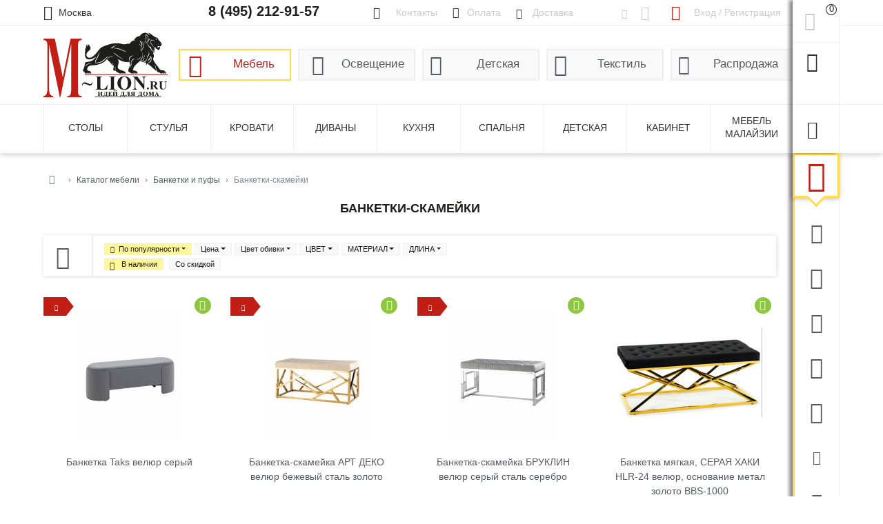

--- FILE ---
content_type: text/html; charset=UTF-8
request_url: https://m-lion.ru/mebel/banketki-i-pufy/banketki-skameyki
body_size: 33429
content:
<!DOCTYPE html>
<html lang="ru-RU">
<head>
    <meta charset="UTF-8"/>
    <meta http-equiv="x-ua-compatible" content="ie=edge">
    <meta name="viewport" content="width=device-width, initial-scale=1, shrink-to-fit=no">
    <title>Банкетки-скамейки: купить в интернет-магазине M-lion.Ru | Каталог с ценами | Банкетки и пуфы с доставкой в Москве</title>
    <link rel="icon" href="/favicon.ico" type="image/x-icon" />
    <link rel="shortcut icon" href="/favicon.ico" type="image/x-icon" />
    <link rel="preconnect" href="https://fonts.googleapis.com" />
    <link rel="preconnect" href="https://fonts.gstatic.com" crossorigin />
    <meta name="keywords" content="">
<meta name="description" content="Банкетки-скамейки в интернет-магазине M-lion.Ru. Большой ассортимент мебели из Малайзии, Китая и Индонезии, текстиля и освещения. Выбирайте и покупайте мебель с доставкой в Москве. Звоните +7 (495) 212-91-57.">
<meta name="robots" content="index, follow">
<link href="https://m-lion.ru/mebel/banketki-i-pufy/banketki-skameyki" rel="canonical">
<link property="og:locale" content="ru_RU">
<link property="og:type" content="website">
<link property="og:sitename" content="Интернет-магазин мебели M-lion.Ru">
<link property="og:url" content="https://m-lion.ru/mebel/banketki-i-pufy/banketki-skameyki">
<link property="og:title" content="Банкетки-скамейки: купить в интернет-магазине M-lion.Ru | Каталог с ценами | Банкетки и пуфы с доставкой в Москве">
<link property="og:description" content="Банкетки-скамейки в интернет-магазине M-lion.Ru. Большой ассортимент мебели из Малайзии, Китая и Индонезии, текстиля и освещения. Выбирайте и покупайте мебель с доставкой в Москве. Звоните +7 (495) 212-91-57.">
<link property="og:image" content="https://m-lion.ru/images/logo.png">
<link property="og:image:secure_url" content="https://m-lion.ru/images/logo.png">
<link href="/assets/47a15aa1/css/font-awesome.min.css?v=1718053715" rel="preload" as="style" onload="this.rel=&quot;stylesheet&quot;">
<link href="/css/font/icon/css/icomoon.css?v=1717099189" rel="stylesheet">
<link href="https://fonts.googleapis.com/css?family=Noto+Sans:400,400i,700,700i&amp;subset=cyrillic&amp;display=optional" rel="preload" as="style" onload="this.rel=&quot;stylesheet&quot;">
<link href="/css/app-desctop.css?v=1747155075" rel="stylesheet">
<link href="/css/_bootstrap.css?v=1688663846" rel="stylesheet">
<link href="/assets/40a173c9/fancybox.css?v=1747155085" rel="preload" as="style" onload="this.rel=&quot;stylesheet&quot;">
<script>var filterRemoveButtons =     function () {
        jQuery("#catalog-filters").find('.__button_show').remove();
    };
var filterDrawButton =     function (buttonShowRow) {
        var button = $('<button type="submit" class="btn button-show __button_show">Показать</button>').appendTo(buttonShowRow);
        $(buttonShowRow).closest('form').ajaxSubmit({
            dataType : 'json',
            data : {'onlyCount' : 1},
            success : function(data){
                filterRemoveButtons();
                
                if (data.hasError)
                    var button = $('<button type="submit" class="btn button-danger __button_show" disabled><span class="count">'+data.error+'</span></button>').appendTo(buttonShowRow);
                else
                    var button = $('<button type="submit" class="btn button-show __button_show">Показать <span class="count">('+data.count+')</span></button>').appendTo(buttonShowRow);
            }
        });
    };
var product_list_init = function (){    $('.__product-list').children('li').eq(28).after($('<li class="tinkoff-buy-now"><noindex><a href="/about_credit/"><p class="mb-3 mt-3 ml-2"><img src="/images/tbank/tbank-logo.svg" class="img-fluid" style="width:100px;height:30px;" /></p><p class="buy-now m-2">В рассрочку удобнее</p><p class="m-2">Оформите на сайте за 2 минуты</p><p class="sotrudnik m-2 mt-5" style="margin-top: 150px !important;">0+, АО «Тинькофф Банк», лицензия №2673</p></a></noindex></li>'));
    $('.__product-list').children('li').eq(3).after($('<li class="tinkoff-bez-deneg p-2"><noindex><a href="/about_credit/"><p class="mb-3 mt-2 ml-1"><img src="/images/tbank/tbank-logo.svg" class="img-fluid" style="width:83px;height:26px;" /></p><p class="kupi mb-3">Рассрочка от Т-Банка</p><ul class="details"><li>За 2 минуты</li><li>От 3 до 36 месяцев</li><li>Сумма покупки от 3 000 до 200 000 руб</li><li>Достаточно только паспорта</li></ul></a></noindex></li>'));
    if ($.fn.matchHeight !== undefined) {
        $.each($('.__product-list'), function(key, list) {
            $(list).find('.__title').matchHeight({byRow: true});
        });
    }
    $(".__product-list img.lazy").Lazy();
    $(".__product-list .thumb-item").brazzersCarousel();

    /*$(".__product-list").children('li').hover(function() {
         var li = $(this);
         var id = li.data('key');
         var descr = li.find('#product_descr_short_' + id);
         
         if (! descr.hasClass('__with_description')) {
            $.ajax({
                url : descr.data('url'),
                method : 'get',
                success : function(data) {
                    descr.html(data);
                },
                error : function(err) {
                    if (err.status !== 200) {
                        window.console.log(err.status+' '+err.statusText);
                    }
                }
            });
             descr.addClass('__with_description');
         }
    });*/};</script>    <meta name="csrf-param" content="_csrf-frontend">
<meta name="csrf-token" content="O-wCBDbb4ORVYaZnffcFei_QIAneRO1iiQQcnP9PHD9xunJHUPanoRIF41AitWYgWp1PbrQprBDGXE7vngNuTQ==">
</head>
<body>
    

<header id="header">

    <section class="header-top">
        <div class="container">
            <div class="row no-gutters">

                <div class="col header-top-1" id="header-site-region">
                    <div class="select-region-block __chose_region">
                        <div class="header"><button class="btn-hidden __chose_region_open" data-parent=".__chose_region"><u><span class="region">Москва</span></u></button></div>
                        <div class="body __chose_region_body"></div>
                    </div>
                </div>

                <div class="col ml-3 d-none d-md-block">
                    <p class="phone"><a href="tel:+74952129157">8 (495) 212-91-57</a></p>
                </div>

                <div class="col-40 col-md-auto ml-3 header-top-2 d-none d-lg-block"><a class="contacts d-none d-sm-inline-block" href="/kontakty/M-lion.html"><u>Контакты</u></a><a class="rub d-none d-lg-inline-block" href="/oplata-dostavka/oplata.html"><u>Оплата</u></a><a class="truck d-none d-lg-inline-block" href="/oplata-dostavka/dostavka.html"><u>Доставка</u></a><a class="return d-none d-xxl-inline-block" href="/oplata-dostavka/return.html"><u>Обмен и возврат</u></a></div>

                <div class="col-md-auto ml-5 header-top-3 d-none d-lg-block"><a class="viewed" href="/catalog/viewed/index"></a><a class="favorite " href="/catalog/favorite/index"></a></div>

                <div class="col-auto col-lg-20 ml-3 header-top-4">
                    <div class="profile-menu-block __header_profile_li">

    
    <div class="header"><button class="btn-hidden __open_profile_menu" data-parent=".__header_profile_li" data-body="#header-login"><u class="d-none d-lg-inline">Вход / Регистрация</u></button></div>
    <div class="body p-3" id="header-login">

        <form id="header-login-form" action="/signup/login" method="post" onsubmit="siteOverlayHide();loaderShow();">
<input type="hidden" name="_csrf-frontend" value="O-wCBDbb4ORVYaZnffcFei_QIAneRO1iiQQcnP9PHD9xunJHUPanoRIF41AitWYgWp1PbrQprBDGXE7vngNuTQ==">
        <div class="form-group field-loginform-email required">

<input type="text" id="loginform-email" class="form-control" name="LoginForm[email]" placeholder="E-mail" aria-required="true">

<div class="invalid-feedback"></div>
</div>        <div class="form-group field-loginform-password required">

<input type="password" id="loginform-password" class="form-control" name="LoginForm[password]" placeholder="Пароль" aria-required="true">

<div class="invalid-feedback"></div>
</div>
        <div class="form-group field-loginform-recaptcha">

<input type="hidden" id="loginform-recaptcha" class="form-control" name="LoginForm[reCaptcha]">

<div class="invalid-feedback"></div>
</div>
        <div class="row">
            <div class="col mr-2 mt-1 small">
                <div class="form-group field-loginform-rememberme">
<div class="custom-control custom-checkbox">
<input type="hidden" name="LoginForm[rememberMe]" value="0"><input type="checkbox" id="loginform-rememberme" class="custom-control-input" name="LoginForm[rememberMe]" value="1" checked>
<label class="custom-control-label" for="loginform-rememberme">Запомнить</label>
<div class="invalid-feedback"></div>

</div>
</div>            </div>
            <div class="col-auto ml-auto">
                <button type="submit" class="btn btn-default btn-sm px-4" name="login-button">Вход</button>            </div>
        </div>

        </form>
        <div class="row">
            <div class="col mr-2 small"><i class="fa fa-caret-right mr-1 text-primary"></i> <a href="/signup/signup" rel="nofollow">Регистрация</a></div>
            <div class="col-auto ml-auto small"><i class="fa fa-caret-right mr-1 text-primary"></i> <a href="/signup/request-password-reset" rel="nofollow">Забыли пароль?</a></div>
        </div>

    </div>

                    </div>
                </div>

                <div class="col-auto align-self-start header-right">
                    <noindex>
                    <ul class="d-flex d-lg-block align-items-center header-right-ul">
                        <li class="to-basket __header_to_basket_li"><button type="button" class="btn-hidden  __cart_button_green __open_basket" data-parent=".__header_to_basket_li" data-body="#cart-panel"><span class="count __cart_count">0</span></button><div id="cart-panel" class="header-popup-block cart-panel __cart_panel"></div></li>
                        <li class="search __header_search_li d-none d-lg-block"><button type="button" class="btn-hidden __open_search_menu" data-parent=".__header_search_li" data-body="#header-search"></button>
<div id="header-search" class="search-block">
    <form action="/catalog/catalogue/search" method="get">
        <input type="hidden" name="chapter" value="2"><input type="text" id="top-search" class="form-control __livesearch" name="keywords" autocomplete="off" data-suggest-type="top" data-suggest-url="/catalog/catalogue/suggest-search" placeholder="Поиск изделия по названию или артикулу"><div class="res d-none"></div>    </form>
</div>
</li>
                        <li class="collapse-menu d-none d-lg-block"><button type="button" class="btn-hidden __collapse_menu menu-collapsed" data-menu-expand-url="/site/menu/expand?expanded=_expanded_"></button></li>
                    </ul>
                    </noindex>
                </div>

            </div>
        </div>
    </section>

    <section class="header-center pt-2 py-md-0">
        <div class="container">
            <div class="row no-gutters align-items-center">

                <div class="col-auto header-center-1"><a href="/" title="M-lion - магазин мебели для дома, дачи и офиса из Малайзии, Китая и Индонезии."><img src="/images/logo.svg" role="banner" alt="M-lion - магазин мебели для дома, дачи и офиса из Малайзии, Китая и Индонезии." /></a></div>

                <div class="col d-lg-none ml-3 header-center-phone">
                    <p class="phone"><a href="tel:+74952129157"><small>8 (495)</small> 212-91-57</a></p>
                </div>

                <div class="col-120 col-lg ml-lg-3 mt-2 mt-lg-0 header-center-2"><nav class="hors-chapters"><ul class="row no-gutters align-items-center justify-content-between"><li class="col-auto col-lg-22 furniture active"><a href="/mebel">Мебель</a></li>
<li class="col-auto col-lg-23 lighting"><a href="/osveshcheniye">Освещение</a></li>
<li class="col-auto col-lg-23 children"><a href="/detskaya">Детская</a></li>
<li class="col-auto col-lg-23 bedding"><a href="/tekstil">Текстиль</a></li>
<li class="col-auto sale col-lg-24 d-none d-lg-block"><a href="/sale">Распродажа</a></li>
<li class="col search-block align-self-stretch d-lg-none"><button type="submit" class="btn-hidden collapsed" data-toggle="collapse" data-target="#mobileSearch" aria-controls="mobileSearch"><i class="fa fa-search fa-2x"></i></button><div id="mobileSearch" class="mobile-form collapse"><form action="/catalog/catalogue/search" method="get"><input type="hidden" name="chapter" value="2"><button type="submit" class="btn-hidden"><i class="fa fa-search"></i></button><input type="text" class="form-control form-control-sm" name="keywords" placeholder="Поиск изделия по названию или артикулу"></form></div></li>
<li class="col-auto toggle-block d-lg-none"><button class="menu-side-toggle" type="button" data-toggle="collapse" data-target="#menu-side" aria-controls="menu-side" aria-expanded="false"></button></li></ul></nav></div>

                <div class="col-md-9 col-xl-7"></div>

            </div>
        </div>
    </section>

    <div class="header-bottom d-none d-lg-block"><nav class="container"><ul id="top_menu" class="row no-gutters align-items-center"><li class="col"><a href="/mebel/stoly-obedennyye"><u>Столы</u></a></li>
<li class="col"><a href="/mebel/stulya-obedennyye"><u>Стулья</u></a></li>
<li class="col"><a href="/mebel/krovati"><u>Кровати</u></a></li>
<li class="col"><a href="/mebel/divan"><u>Диваны</u></a></li>
<li class="col" data-url="/site/site/top-submenu?zoneId=3&amp;categoryId=1991"><a href="/mebel/stolovaya"><u>Кухня</u></a></li>
<li class="col" data-url="/site/site/top-submenu?zoneId=5&amp;categoryId=1991"><a href="/mebel/spalnya"><u>Спальня</u></a></li>
<li class="col" data-url="/site/site/top-submenu?zoneId=6&amp;categoryId=1991"><a href="/mebel/detskaya"><u>Детская</u></a></li>
<li class="col" data-url="/site/site/top-submenu?zoneId=7&amp;categoryId=1991"><a href="/mebel/kabinet"><u>Кабинет</u></a></li>
<li class="col" data-url="/site/site/top-submenu?zoneId=1&amp;categoryId=1991"><a href="/mebel-malayzii.html"><u>Мебель Малайзии</u></a></li>
<li class="col-9 col-xl-7"></li></ul></nav></div>
</header>

<noindex>
<div id="sticky-header">
    <div class="container">
        <div class="row no-gutters align-items-stretch position-relative">
            <div class="col-auto element filter d-none __sticky_filter_li">
                <button type="button" class="collapsed" data-toggle="collapse" data-target="#sticky-filter-panel" aria-expanded="false" aria-controls="sticky-filter-panel"></button>
                <div id="sticky-filter-panel" class="filter-body collapse"></div>
            </div>
            <div class="col-28 element search">
                <form action="/catalog/catalogue/search" method="get">
                    <input type="hidden" name="chapter" value="2"><input type="text" class="form-control float-left pr-4 pl-1" name="keywords" placeholder="Поиск по названию / артикулу"><button type="submit" class="btn-hidden"><i class="fa fa-search"></i></button>                </form></div>
            <div class="col-30 element phone nowrap"><a href="tel:+74952129157"><small>8 (495)</small> 212-91-57</a></div>
            <div class="col element profile"><a href="/signup/login">Вход / Регистрация</a></div>
            <div class="col-16 element favorite"><a class="favorite " href="/catalog/favorite/index"></a><a class="views" href="/catalog/viewed/index"></a></div>
            <div class="col-7 element to-basket __sticky_header_basket_li"><button type="button" class="btn-hidden  __cart_button_green __open_basket" data-parent=".__sticky_header_basket_li" data-body="#cart-panel-sticky"><span class="count __cart_count">0</span></button><div id="cart-panel-sticky" class="header-popup-block cart-panel __cart_panel_sticky"></div></div>
            <div class="col-9 col-xl-7 element collapse-menu">
                <button type="button" class="btn-hidden __collapse_menu menu-collapsed" data-menu-expand-url="/site/menu/expand?expanded=_expanded_"></button>            </div>
        </div>
    </div>
</div>
</noindex>

<div id="navbar" class="navbar p-0 mb-3 mb-lg-0">
    <div class="container d-block">
        <div class="row no-gutters align-items-stretch flex-lg-nowrap">
            <aside id="content-side" class="order-2 order-lg-1 col-120 col-lg menu-collapsed">
<div id="pjax-content-wrapper" data-pjax-container="" data-pjax-push-state data-pjax-timeout="1000"><ol class="breadcrumb" itemscope itemtype="http://schema.org/BreadcrumbList"><li class="breadcrumb-item home" itemprop="itemListElement" itemscope itemtype="http://schema.org/ListItem"><a href="/" title="Интернет-магазин мебели" itemprop="item"><span itemprop='name'>Интернет-магазин мебели</span><meta itemprop='position' content='1' /></a></li>
<li class="breadcrumb-item pr-2 pr-lg-0" itemprop="itemListElement" itemscope itemtype="http://schema.org/ListItem"><a href="/mebel" itemprop="item"><span itemprop='name'>Каталог мебели</span><meta itemprop='position' content='2' /></a></li>
<li class="breadcrumb-item pr-2 pr-lg-0" itemprop="itemListElement" itemscope itemtype="http://schema.org/ListItem"><a href="/mebel/banketki-i-taburety" itemprop="item"><span itemprop='name'>Банкетки и пуфы</span><meta itemprop='position' content='3' /></a></li>
<li class="breadcrumb-item active pr-2 pr-lg-0" itemprop="itemListElement" itemscope itemtype="http://schema.org/ListItem"><span itemprop='name'>Банкетки-скамейки</span><meta itemprop='position' content='4' /></li>
</ol>
<div class="row no-gutters align-items-start mb-2" itemscope="" itemtype="http://schema.org/Product">
    <div class="col product-list-h1"><h1 class="h1-category cat2 text-center" itemprop="name">Банкетки-скамейки</h1></div>

    <div itemtype="http://schema.org/AggregateOffer" itemscope="" itemprop="offers">
        <meta content="35" itemprop="offerCount">
        <meta content="176900.00" itemprop="highPrice">
        <meta content="5652.00" itemprop="lowPrice">
        <meta content="RUB" itemprop="priceCurrency">
    </div>

    
</div>

<div id="catalog-pjax-container" data-pjax-container="" data-pjax-push-state>
<div id="catalog-filters-wrapper" class="mb-4">
<div class="catalog_filters" id="catalog-filters">

    <form action="/mebel/banketki-i-pufy/banketki-skameyki" method="get" data-pjax>
    <div class="row no-gutters align-items-stretch header-row">
        <div class="col-auto col-button"><button type="button" data-toggle="collapse" data-target="#filter-chars" aria-expanded="false" aria-controls="filter-chars" class="collapsed __filter_show_chars"></button></div>
        <div class="col col-sort pl-2 pr-1 pl-lg-3 pr-lg-3">
            <div class="row no-gutters">
                <div class="col-auto">
                    <div class="to-custom"><div class="dropdown d-inline-block"><button class="sort-link asc dropdown-toggle" type="button" id="dropdownSort" data-toggle="dropdown" aria-expanded="false">По популярности</button><div class="dropdown-menu" aria-labelledby="dropdownSort"><a class="dropdown-item __sort_link asc" href="/mebel/banketki-i-pufy/banketki-skameyki?sort=-top" rel="nofollow" data-sort="top">По популярности<span class="close-sort __sort_link" data-url="/mebel/banketki-i-pufy/banketki-skameyki?sort=default" data-sort="default" onclick="window.location.href=$(this).data(&#039;url&#039;); return false;"></span></a>
<a class="dropdown-item __sort_link" href="/mebel/banketki-i-pufy/banketki-skameyki?sort=price" rel="nofollow" data-sort="price">По цене</a>
</div></div><div class="dropdown d-inline-block"><button type="button" id="dropdownPrice" class="sort-link dropdown-toggle" data-toggle="dropdown" aria-expanded="false">Цена</button><div class="dropdown-menu" data-toggle='collapse' aria-labelledby="dropdownPrice"><div class="form-row flex-nowrap align-items-center mx-2"><div class='col'><div class=" field-f-pricestart">
<input type="text" id="f-pricestart" class="form-control form-control-sm" name="F[priceStart]" style="min-width:100px;" placeholder="5652.00">
</div></div><div class="col-auto">–</div><div class='col'><div class=" field-f-priceend">
<input type="text" id="f-priceend" class="form-control form-control-sm" name="F[priceEnd]" style="min-width:100px;" placeholder="176900.00">
</div></div><div class="col-auto"><button type="submit" class="btn btn-default btn-sm">Показать</button></div></div></div></div></div>
                    <div class="to-custom">
<input type="hidden" name="F[onlyExists]" value="0"><input type="checkbox" id="f-onlyexists" class="custom-control-input __filter_variant" name="F[onlyExists]" value="1" checked>
<label class="custom-control-label" for="f-onlyexists">
В наличии
</label>

<input type="hidden" name="F[onlyDiscount]" value="0"><input type="checkbox" id="f-onlydiscount" class="custom-control-input __filter_variant" name="F[onlyDiscount]" value="1">
<label class="custom-control-label" for="f-onlydiscount">
Со скидкой
</label>
</div>
                </div>
                <div class="col">
                    <div class="first-char dropdown d-inline-block"><button type="button" id="dropdownChar48" class="sort-link dropdown-toggle" data-toggle="dropdown" aria-expanded="false">Цвет обивки</button><div class="dropdown-menu" data-toggle='collapse' aria-labelledby="dropdownChar48"><div class="filter-chars-item pl-2 __chars_variants">
<div class="form-group mb-1"><div class="custom-control custom-checkbox button-show-row __button_show_row"><input type="checkbox" id="filter-chars-48-261427" class="custom-control-input __filter_variant" name="F[chars][48][261427]" value="1">
<label class="custom-control-label pt-1" for="filter-chars-48-261427">БЕЖЕВЫЙ <span class='count'>(11)</span></label></div></div>
<div class="form-group mb-1"><div class="custom-control custom-checkbox button-show-row __button_show_row"><input type="checkbox" id="filter-chars-48-261428" class="custom-control-input __filter_variant" name="F[chars][48][261428]" value="1">
<label class="custom-control-label pt-1" for="filter-chars-48-261428">КОРИЧНЕВЫЙ <span class='count'>(7)</span></label></div></div>
<div class="form-group mb-1"><div class="custom-control custom-checkbox button-show-row __button_show_row"><input type="checkbox" id="filter-chars-48-261429" class="custom-control-input __filter_variant" name="F[chars][48][261429]" value="1">
<label class="custom-control-label pt-1" for="filter-chars-48-261429">СЕРЫЙ <span class='count'>(2)</span></label></div></div>
<div class="form-group mb-1"><div class="custom-control custom-checkbox button-show-row __button_show_row"><input type="checkbox" id="filter-chars-48-263598" class="custom-control-input __filter_variant" name="F[chars][48][263598]" value="1">
<label class="custom-control-label pt-1" for="filter-chars-48-263598">СИНИЙ <span class='count'>(4)</span></label></div></div>
<div class="collapse __hidden_checkbox">
<div class="form-group mb-1"><div class="custom-control custom-checkbox button-show-row __button_show_row"><input type="checkbox" id="filter-chars-48-261430" class="custom-control-input __filter_variant" name="F[chars][48][261430]" value="1">
<label class="custom-control-label pt-1" for="filter-chars-48-261430">ЧЕРНЫЙ <span class='count'>(3)</span></label></div></div>
<div class="form-group mb-1"><div class="custom-control custom-checkbox button-show-row __button_show_row"><input type="checkbox" id="filter-chars-48-167894" class="custom-control-input __filter_variant" name="F[chars][48][167894]" value="1">
<label class="custom-control-label pt-1" for="filter-chars-48-167894">серо-бежевый <span class='count'>(1)</span></label></div></div>
</div>
<p class="pl-4" style="margin-top:-5px;"><button type="button" class="btn btn-hidden collapse-link __toggle_hidden_checkbox"><u>показать еще</u></button></p>
</div></div></div><div class="first-char dropdown d-inline-block"><button type="button" id="dropdownChar379" class="sort-link dropdown-toggle" data-toggle="dropdown" aria-expanded="false">ЦВЕТ</button><div class="dropdown-menu" data-toggle='collapse' aria-labelledby="dropdownChar379"><div class="filter-chars-item pl-2 __chars_variants">
<div class="form-group mb-1"><div class="custom-control custom-checkbox button-show-row __button_show_row"><input type="checkbox" id="filter-chars-379-260276" class="custom-control-input __filter_variant" name="F[chars][379][260276]" value="1">
<label class="custom-control-label pt-1" for="filter-chars-379-260276">БЕЛЫЙ <span class='count'>(2)</span></label></div></div>
<div class="form-group mb-1"><div class="custom-control custom-checkbox button-show-row __button_show_row"><input type="checkbox" id="filter-chars-379-263600" class="custom-control-input __filter_variant" name="F[chars][379][263600]" value="1">
<label class="custom-control-label pt-1" for="filter-chars-379-263600">ЖЕЛТЫЙ <span class='count'>(1)</span></label></div></div>
<div class="form-group mb-1"><div class="custom-control custom-checkbox button-show-row __button_show_row"><input type="checkbox" id="filter-chars-379-263615" class="custom-control-input __filter_variant" name="F[chars][379][263615]" value="1">
<label class="custom-control-label pt-1" for="filter-chars-379-263615">ПРОЗРАЧНЫЙ <span class='count'>(4)</span></label></div></div>
<div class="form-group mb-1"><div class="custom-control custom-checkbox button-show-row __button_show_row"><input type="checkbox" id="filter-chars-379-263614" class="custom-control-input __filter_variant" name="F[chars][379][263614]" value="1">
<label class="custom-control-label pt-1" for="filter-chars-379-263614">РАЗНОЦВЕТНЫЙ <span class='count'>(2)</span></label></div></div>
</div></div></div><div class="first-char dropdown d-inline-block"><button type="button" id="dropdownChar381" class="sort-link dropdown-toggle" data-toggle="dropdown" aria-expanded="false">МАТЕРИАЛ</button><div class="dropdown-menu" data-toggle='collapse' aria-labelledby="dropdownChar381"><div class="filter-chars-item pl-2 __chars_variants">
<div class="form-group mb-1"><div class="custom-control custom-checkbox button-show-row __button_show_row"><input type="checkbox" id="filter-chars-381-263646" class="custom-control-input __filter_variant" name="F[chars][381][263646]" value="1">
<label class="custom-control-label pt-1" for="filter-chars-381-263646">ДЕРЕВО <span class='count'>(14)</span></label></div></div>
<div class="form-group mb-1"><div class="custom-control custom-checkbox button-show-row __button_show_row"><input type="checkbox" id="filter-chars-381-263680" class="custom-control-input __filter_variant" name="F[chars][381][263680]" value="1">
<label class="custom-control-label pt-1" for="filter-chars-381-263680">КОЖА <span class='count'>(4)</span></label></div></div>
<div class="form-group mb-1"><div class="custom-control custom-checkbox button-show-row __button_show_row"><input type="checkbox" id="filter-chars-381-103423" class="custom-control-input __filter_variant" name="F[chars][381][103423]" value="1">
<label class="custom-control-label pt-1" for="filter-chars-381-103423">КОМПОЗИТ <span class='count'>(1)</span></label></div></div>
<div class="form-group mb-1"><div class="custom-control custom-checkbox button-show-row __button_show_row"><input type="checkbox" id="filter-chars-381-263647" class="custom-control-input __filter_variant" name="F[chars][381][263647]" value="1">
<label class="custom-control-label pt-1" for="filter-chars-381-263647">МДФ <span class='count'>(5)</span></label></div></div>
<div class="collapse __hidden_checkbox">
<div class="form-group mb-1"><div class="custom-control custom-checkbox button-show-row __button_show_row"><input type="checkbox" id="filter-chars-381-263650" class="custom-control-input __filter_variant" name="F[chars][381][263650]" value="1">
<label class="custom-control-label pt-1" for="filter-chars-381-263650">МЕТАЛЛ <span class='count'>(12)</span></label></div></div>
<div class="form-group mb-1"><div class="custom-control custom-checkbox button-show-row __button_show_row"><input type="checkbox" id="filter-chars-381-263651" class="custom-control-input __filter_variant" name="F[chars][381][263651]" value="1">
<label class="custom-control-label pt-1" for="filter-chars-381-263651">ПЛАСТИК  <span class='count'>(7)</span></label></div></div>
</div>
<p class="pl-4" style="margin-top:-5px;"><button type="button" class="btn btn-hidden collapse-link __toggle_hidden_checkbox"><u>показать еще</u></button></p>
</div></div></div><div class="first-char dropdown d-inline-block"><button type="button" id="dropdownChar391" class="sort-link dropdown-toggle" data-toggle="dropdown" aria-expanded="false">ДЛИНА</button><div class="dropdown-menu" data-toggle='collapse' aria-labelledby="dropdownChar391"><div class="filter-chars-item pl-2 __chars_variants">
<div class="form-group mb-1"><div class="custom-control custom-checkbox button-show-row __button_show_row"><input type="checkbox" id="filter-chars-391-56247" class="custom-control-input __filter_variant" name="F[chars][391][56247]" value="1">
<label class="custom-control-label pt-1" for="filter-chars-391-56247">100 <span class='count'>(3)</span></label></div></div>
<div class="form-group mb-1"><div class="custom-control custom-checkbox button-show-row __button_show_row"><input type="checkbox" id="filter-chars-391-384649" class="custom-control-input __filter_variant" name="F[chars][391][384649]" value="1">
<label class="custom-control-label pt-1" for="filter-chars-391-384649">40 <span class='count'>(9)</span></label></div></div>
<div class="form-group mb-1"><div class="custom-control custom-checkbox button-show-row __button_show_row"><input type="checkbox" id="filter-chars-391-384512" class="custom-control-input __filter_variant" name="F[chars][391][384512]" value="1">
<label class="custom-control-label pt-1" for="filter-chars-391-384512">50 <span class='count'>(2)</span></label></div></div>
<div class="form-group mb-1"><div class="custom-control custom-checkbox button-show-row __button_show_row"><input type="checkbox" id="filter-chars-391-384724" class="custom-control-input __filter_variant" name="F[chars][391][384724]" value="1">
<label class="custom-control-label pt-1" for="filter-chars-391-384724">60 <span class='count'>(3)</span></label></div></div>
<div class="collapse __hidden_checkbox">
<div class="form-group mb-1"><div class="custom-control custom-checkbox button-show-row __button_show_row"><input type="checkbox" id="filter-chars-391-384719" class="custom-control-input __filter_variant" name="F[chars][391][384719]" value="1">
<label class="custom-control-label pt-1" for="filter-chars-391-384719">130 <span class='count'>(1)</span></label></div></div>
<div class="form-group mb-1"><div class="custom-control custom-checkbox button-show-row __button_show_row"><input type="checkbox" id="filter-chars-391-384714" class="custom-control-input __filter_variant" name="F[chars][391][384714]" value="1">
<label class="custom-control-label pt-1" for="filter-chars-391-384714">140 <span class='count'>(1)</span></label></div></div>
<div class="form-group mb-1"><div class="custom-control custom-checkbox button-show-row __button_show_row"><input type="checkbox" id="filter-chars-391-384715" class="custom-control-input __filter_variant" name="F[chars][391][384715]" value="1">
<label class="custom-control-label pt-1" for="filter-chars-391-384715">150 <span class='count'>(1)</span></label></div></div>
</div>
<p class="pl-4" style="margin-top:-5px;"><button type="button" class="btn btn-hidden collapse-link __toggle_hidden_checkbox"><u>показать еще</u></button></p>
</div></div></div></div>
            </div>
        </div>

        
    </div>

    <div id="filter-chars" class="filter-chars collapse"></div>

    </form>
</div>
</div>

<div id="product_list_container" class="list-view"><ul class="product-list __product-list" itemscope itemtype="https://schema.org/OfferCatalog"><li id="product-li-240704" class="is-mclub __product-list-item" itemprop="itemListElement" itemtype="https://schema.org/Offer" itemscope data-key="240704">
<meta itemprop="position" content="1" />

<div class="vn  has-mclub ">

    <div class="vn-top">

        <div class="right-top">
            <i class="stock-icon sm in-stock" title="В наличии" data-toggle="tooltip" data-container="#product-li-240704"></i>        </div>

        <div class="left-top">
            <i class="arrow-icon red club-discount" title="Специальная цена для членов М-Клуб" data-toggle="tooltip"></i>        </div>

                    <p class="product-image"><a href="/mebel/banketki-i-pufy/banketki/banketka-taks-velyur-seryy" data-pjax="0">
                    <span class="thumb-item"><img src="/picture/banketka-taks-velyur-seryy__p240704d1_t1723688269_tydop_w210_h200_fwebp_s_ab091eac468b117a051e7511c3d07a7a.jpg" alt="" itemprop="image"><img src="/picture/banketka-taks-velyur-seryy__p240704d2_t1723688270_tydop_w210_h200_fwebp_s_28d0c32ea2f276c9e9b4a19ba6731d80.jpg" alt="" itemprop="image"><img src="/picture/banketka-taks-velyur-seryy__p240704d3_t1723688270_tydop_w210_h200_fwebp_s_6b3004e33060009dc379eb60c8579f8d.jpg" alt="" itemprop="image"><img src="/picture/banketka-taks-velyur-seryy__p240704d4_t1723688271_tydop_w210_h200_fwebp_s_9f3d223d335d71072275458727ecb826.jpg" alt="" itemprop="image"></span>                </a></p>
        
        <p class="title d-none d-md-block __title"><a href="/mebel/banketki-i-pufy/banketki/banketka-taks-velyur-seryy?from=c1991" data-pjax="0" itemprop="url"><span itemprop='name'>Банкетка Taks велюр серый</span></a></p>

                    <noindex>
                <p class="price row no-gutters align-items-center justify-content-between d-none __mclub_price">
                    <span class="col-auto product-discount pl-1 sm">-6%</span>
                    <span class="col-auto product-price-final sm">12 546 <i class="fa fa-rub"></i></span>
                    <span class="col-auto product-price-old sm">13 490 <i class="fa fa-rub"></i></span>
                </p>
                <div class="d-none __mclub_mobile_price">
                    <p class="price-mobile-mclub mb-1"><span class="icon-mclub"></span>12 546 <i class="fa fa-rub"></i></p>
                    <p class="text-center small">После <a class="text-primary" href="/signup/signup" data-pjax="0">регистрации</a></p>
                </div>
            </noindex>
        
                    <div class="__product-list-prices">
                                    <p class="price row no-gutters align-items-center justify-content-md-between __nomclub_price">
                        <span class="col-auto product-discount pl-1 mr-4 mr-md-0 sm">-14%</span>
                        <span class="col-auto product-price-final sm">11 602 <i class="fa fa-rub"></i></i></span>
                        <span class="col-auto product-price-old sm mx-auto mx-md-0">13 490 <i class="fa fa-rub"></i></span>
                    </p>
                
                                    <div itemprop="offers" itemscope itemtype="http://schema.org/Offer">
                        <meta itemprop="price" content="11602.00">
                        <meta itemprop="priceCurrency" content="RUB">
                        <link itemprop="availability" href="http://schema.org/InStock">
                    </div>
                            </div>
        
        <form id="add-to-cart-240704" action="/cart/add" method="post" onSubmit="return $.Cart.add(this);" data-one-click-purchase-action="/catalog/order/one-click-purchase" data-rassrochka-action="/catalog/order/rassrochka">
<input type="hidden" name="_csrf-frontend" value="O-wCBDbb4ORVYaZnffcFei_QIAneRO1iiQQcnP9PHD9xunJHUPanoRIF41AitWYgWp1PbrQprBDGXE7vngNuTQ=="><input type="hidden" name="productId" value="240704"><input type="hidden" id="cartaddform240704-ismarkdown" name="CartAddForm240704[isMarkDown]" value=""><input type="hidden" id="cartaddform240704-isspecialoffer" name="CartAddForm240704[isSpecialOffer]" value="">            <div class="__product-list-order-buttons">
                                    <div class="footer row no-gutters align-items-end justify-content-between">
                        <div class="col-auto mx-auto mx-md-0">
                            <noindex>
                                <input type="hidden" id="cartaddform240704-quantity" name="CartAddForm240704[quantity]" value="1">                                <button class="btn btn-lg to-basket px-2 py-1" type="submit" onclick="ym(14001982, 'reachGoal', 'click_tel');">В корзину</button>
                            </noindex>
                        </div>
                        <div class="col-auto ml-auto d-none d-md-block">
                                                            <button class="btn btn-lg btn-hidden text-secondary one-click px-2 py-1" type="button" onclick="ym(14001982, 'reachGoal', 'click_1click_submit'); return $.Cart.oneClickPurchase($(this).closest('form'));">Купить в 1 клик</button>
                                                    </div>
                    </div>
                            </div>
        </form>
    </div>

    <div class="vn-bottom">
        <div id="product_descr_short_240704" data-url="/catalog/catalogue/descr-short?id=240704&type=product"><div class="description"><p class="chars-group-header">Банкетка Taks велюр серый:</p><p class="pl-2">Материал каркаса: металл, фанера<br />Глубина: 115<br />Высота: 41<br />Ширина: 36<br />Регулировка высоты: Не регулируется</p></div></div>
    </div>

</div></li>
<li id="product-li-82173" class="is-mclub __product-list-item" itemprop="itemListElement" itemtype="https://schema.org/Offer" itemscope data-key="82173">
<meta itemprop="position" content="2" />

<div class="vn  has-mclub ">

    <div class="vn-top">

        <div class="right-top">
            <i class="stock-icon sm in-stock" title="В наличии" data-toggle="tooltip" data-container="#product-li-82173"></i>        </div>

        <div class="left-top">
            <i class="arrow-icon red club-discount" title="Специальная цена для членов М-Клуб" data-toggle="tooltip"></i>        </div>

                    <p class="product-image"><a href="/mebel/banketki-i-pufy/banketki/banketka-skameyka-art-deko-velvet-bezhevyy-stal-zoloto" data-pjax="0">
                    <span class="thumb-item"><img src="/picture/banketka-skameyka-art-deko-velyur-bezhevyy-stal-zoloto__p82173d1_t1585922949_tydop_w210_h200_fwebp_s_3f4fae5015328bf6caadcd840ef4e544.jpg" alt="" itemprop="image"><img src="/picture/banketka-skameyka-art-deko-velyur-bezhevyy-stal-zoloto__p82173d2_t1585922949_tydop_w210_h200_fwebp_s_a6a311eb2e6885da7c8a7871f30b2f30.jpg" alt="" itemprop="image"><img src="/picture/banketka-skameyka-art-deko-velyur-bezhevyy-stal-zoloto__p82173d3_t1585922949_tydop_w210_h200_fwebp_s_b7323b524484b03d8a9b19c805770495.jpg" alt="" itemprop="image"><img src="/picture/banketka-skameyka-art-deko-velyur-bezhevyy-stal-zoloto__p82173d4_t1585922950_tydop_w210_h200_fwebp_s_e8ed2d45334dfdbbb3f773d95564b5d9.jpg" alt="" itemprop="image"><img src="/picture/banketka-skameyka-art-deko-velyur-bezhevyy-stal-zoloto__p82173d5_t1585922950_tydop_w210_h200_fwebp_s_679782c9d842d7c9add6f651946c7d97.jpg" alt="" itemprop="image"><img src="/picture/banketka-skameyka-art-deko-velyur-bezhevyy-stal-zoloto__p82173d6_t1585922951_tydop_w210_h200_fwebp_s_ec9d37923cb13a18f4c57baf0af33f13.jpg" alt="" itemprop="image"><img src="/picture/banketka-skameyka-art-deko-velyur-bezhevyy-stal-zoloto__p82173d7_t1627472188_tydop_w210_h200_fwebp_s_889c9a93dd4a1b27776a9fbb9095c570.jpg" alt="" itemprop="image"><img src="/picture/banketka-skameyka-art-deko-velyur-bezhevyy-stal-zoloto__p82173d8_t1627472188_tydop_w210_h200_fwebp_s_5efabdd171c2e69ccf7e660c1dea63d5.jpg" alt="" itemprop="image"><img src="/picture/banketka-skameyka-art-deko-velyur-bezhevyy-stal-zoloto__p82173d9_t1627472189_tydop_w210_h200_fwebp_s_f44c3cc694a9788152c957f2845d1c85.jpg" alt="" itemprop="image"><img src="/picture/banketka-skameyka-art-deko-velyur-bezhevyy-stal-zoloto__p82173d10_t1627472189_tydop_w210_h200_fwebp_s_9143fd5a11da15de35866e7ff98c7395.jpg" alt="" itemprop="image"><img src="/picture/banketka-skameyka-art-deko-velyur-bezhevyy-stal-zoloto__p82173d11_t1627472190_tydop_w210_h200_fwebp_s_6198f93e2a2eb327b74ba5709806c90c.jpg" alt="" itemprop="image"><img src="/picture/banketka-skameyka-art-deko-velyur-bezhevyy-stal-zoloto__p82173d12_t1627472190_tydop_w210_h200_fwebp_s_d31557ef2e34b6935020989b6c89b64a.jpg" alt="" itemprop="image"><img src="/picture/banketka-skameyka-art-deko-velyur-bezhevyy-stal-zoloto__p82173d13_t1637337384_tydop_w210_h200_fwebp_s_306aa206e9c12f6aba67a89da7f51962.jpg" alt="" itemprop="image"></span>                </a></p>
        
        <p class="title d-none d-md-block __title"><a href="/mebel/banketki-i-pufy/banketki/banketka-skameyka-art-deko-velvet-bezhevyy-stal-zoloto?from=c1991" data-pjax="0" itemprop="url"><span itemprop='name'>Банкетка-скамейка АРТ ДЕКО велюр бежевый сталь золото</span></a></p>

                    <noindex>
                <p class="price row no-gutters align-items-center justify-content-between d-none __mclub_price">
                    <span class="col-auto product-discount pl-1 sm">-6%</span>
                    <span class="col-auto product-price-final sm">24 171 <i class="fa fa-rub"></i></span>
                    <span class="col-auto product-price-old sm">25 990 <i class="fa fa-rub"></i></span>
                </p>
                <div class="d-none __mclub_mobile_price">
                    <p class="price-mobile-mclub mb-1"><span class="icon-mclub"></span>24 171 <i class="fa fa-rub"></i></p>
                    <p class="text-center small">После <a class="text-primary" href="/signup/signup" data-pjax="0">регистрации</a></p>
                </div>
            </noindex>
        
                    <div class="__product-list-prices">
                                    <p class="price row no-gutters align-items-center justify-content-md-between __nomclub_price">
                        <span class="col-auto product-discount pl-1 mr-4 mr-md-0 sm">-14%</span>
                        <span class="col-auto product-price-final sm">22 352 <i class="fa fa-rub"></i></i></span>
                        <span class="col-auto product-price-old sm mx-auto mx-md-0">25 990 <i class="fa fa-rub"></i></span>
                    </p>
                
                                    <div itemprop="offers" itemscope itemtype="http://schema.org/Offer">
                        <meta itemprop="price" content="22352.00">
                        <meta itemprop="priceCurrency" content="RUB">
                        <link itemprop="availability" href="http://schema.org/InStock">
                    </div>
                            </div>
        
        <form id="add-to-cart-82173" action="/cart/add" method="post" onSubmit="return $.Cart.add(this);" data-one-click-purchase-action="/catalog/order/one-click-purchase" data-rassrochka-action="/catalog/order/rassrochka">
<input type="hidden" name="_csrf-frontend" value="O-wCBDbb4ORVYaZnffcFei_QIAneRO1iiQQcnP9PHD9xunJHUPanoRIF41AitWYgWp1PbrQprBDGXE7vngNuTQ=="><input type="hidden" name="productId" value="82173"><input type="hidden" id="cartaddform82173-ismarkdown" name="CartAddForm82173[isMarkDown]" value=""><input type="hidden" id="cartaddform82173-isspecialoffer" name="CartAddForm82173[isSpecialOffer]" value="">            <div class="__product-list-order-buttons">
                                    <div class="footer row no-gutters align-items-end justify-content-between">
                        <div class="col-auto mx-auto mx-md-0">
                            <noindex>
                                <input type="hidden" id="cartaddform82173-quantity" name="CartAddForm82173[quantity]" value="1">                                <button class="btn btn-lg to-basket px-2 py-1" type="submit" onclick="ym(14001982, 'reachGoal', 'click_tel');">В корзину</button>
                            </noindex>
                        </div>
                        <div class="col-auto ml-auto d-none d-md-block">
                                                            <button class="btn btn-lg btn-hidden text-secondary one-click px-2 py-1" type="button" onclick="ym(14001982, 'reachGoal', 'click_1click_submit'); return $.Cart.oneClickPurchase($(this).closest('form'));">Купить в 1 клик</button>
                                                    </div>
                    </div>
                            </div>
        </form>
    </div>

    <div class="vn-bottom">
        <div id="product_descr_short_82173" data-url="/catalog/catalogue/descr-short?id=82173&type=product"><div class="description"><p class="chars-group-header">Банкетка-скамейка АРТ ДЕКО велюр бежевый сталь золото:</p><p class="pl-2">Материал каркаса: сталь<br />Глубина: 100<br />Высота: 46<br />Ширина: 46<br />Регулировка высоты: Не регулируется</p></div></div>
    </div>

</div></li>
<li id="product-li-81938" class="is-mclub __product-list-item" itemprop="itemListElement" itemtype="https://schema.org/Offer" itemscope data-key="81938">
<meta itemprop="position" content="3" />

<div class="vn  has-mclub ">

    <div class="vn-top">

        <div class="right-top">
            <i class="stock-icon sm in-stock" title="В наличии" data-toggle="tooltip" data-container="#product-li-81938"></i>        </div>

        <div class="left-top">
            <i class="arrow-icon red club-discount" title="Специальная цена для членов М-Клуб" data-toggle="tooltip"></i>        </div>

                    <p class="product-image"><a href="/mebel/banketki-i-pufy/banketki/banketka-skameyka-bruklin-velvet-seryy-stal-serebro" data-pjax="0">
                    <span class="thumb-item"><img src="/picture/banketka-skameyka-bruklin-velyur-seryy-stal-serebro__p81938d1_t1585921959_tydop_w210_h200_fwebp_s_9cfeefa565ca610c9f4fed3fb68aa96f.jpg" alt="" itemprop="image"><img src="/picture/banketka-skameyka-bruklin-velyur-seryy-stal-serebro__p81938d2_t1585921959_tydop_w210_h200_fwebp_s_62a59e566f8efbc18ce6f9a51b27a635.jpg" alt="" itemprop="image"><img src="/picture/banketka-skameyka-bruklin-velyur-seryy-stal-serebro__p81938d3_t1585921959_tydop_w210_h200_fwebp_s_667fa478b1749ed22f63b2467537307a.jpg" alt="" itemprop="image"><img src="/picture/banketka-skameyka-bruklin-velyur-seryy-stal-serebro__p81938d4_t1585921960_tydop_w210_h200_fwebp_s_32857866659a5d03ef0f5f863000809c.jpg" alt="" itemprop="image"><img src="/picture/banketka-skameyka-bruklin-velyur-seryy-stal-serebro__p81938d5_t1585921960_tydop_w210_h200_fwebp_s_3dd7175ae9f889ae01e60fc6a54f2ea7.jpg" alt="" itemprop="image"><img src="/picture/banketka-skameyka-bruklin-velyur-seryy-stal-serebro__p81938d6_t1585921961_tydop_w210_h200_fwebp_s_f14e67dba6b734ccf55a8892afe70ff8.jpg" alt="" itemprop="image"><img src="/picture/banketka-skameyka-bruklin-velyur-seryy-stal-serebro__p81938d7_t1627472212_tydop_w210_h200_fwebp_s_c7945c0938be2162f9a05e3d1baa15f5.jpg" alt="" itemprop="image"><img src="/picture/banketka-skameyka-bruklin-velyur-seryy-stal-serebro__p81938d8_t1627472212_tydop_w210_h200_fwebp_s_b9db80ae608b96c2074071e6cf66bd43.jpg" alt="" itemprop="image"><img src="/picture/banketka-skameyka-bruklin-velyur-seryy-stal-serebro__p81938d9_t1627472213_tydop_w210_h200_fwebp_s_652a3e6b0e7d547d6ab2b1dfef1320da.jpg" alt="" itemprop="image"><img src="/picture/banketka-skameyka-bruklin-velyur-seryy-stal-serebro__p81938d10_t1627472213_tydop_w210_h200_fwebp_s_f3c2eb5dbc7fea91b476bf29beb5ea17.jpg" alt="" itemprop="image"><img src="/picture/banketka-skameyka-bruklin-velyur-seryy-stal-serebro__p81938d11_t1627472214_tydop_w210_h200_fwebp_s_66f146f8dfa46deab43781240ec989e9.jpg" alt="" itemprop="image"><img src="/picture/banketka-skameyka-bruklin-velyur-seryy-stal-serebro__p81938d12_t1627472214_tydop_w210_h200_fwebp_s_302eda61b52b40b60400319ad30c2b9f.jpg" alt="" itemprop="image"><img src="/picture/banketka-skameyka-bruklin-velyur-seryy-stal-serebro__p81938d13_t1637337388_tydop_w210_h200_fwebp_s_c05d4a7601b939ad40446127c90ed671.jpg" alt="" itemprop="image"></span>                </a></p>
        
        <p class="title d-none d-md-block __title"><a href="/mebel/banketki-i-pufy/banketki/banketka-skameyka-bruklin-velvet-seryy-stal-serebro?from=c1991" data-pjax="0" itemprop="url"><span itemprop='name'>Банкетка-скамейка БРУКЛИН велюр серый сталь серебро</span></a></p>

                    <noindex>
                <p class="price row no-gutters align-items-center justify-content-between d-none __mclub_price">
                    <span class="col-auto product-discount pl-1 sm">-6%</span>
                    <span class="col-auto product-price-final sm">20 358 <i class="fa fa-rub"></i></span>
                    <span class="col-auto product-price-old sm">21 890 <i class="fa fa-rub"></i></span>
                </p>
                <div class="d-none __mclub_mobile_price">
                    <p class="price-mobile-mclub mb-1"><span class="icon-mclub"></span>20 358 <i class="fa fa-rub"></i></p>
                    <p class="text-center small">После <a class="text-primary" href="/signup/signup" data-pjax="0">регистрации</a></p>
                </div>
            </noindex>
        
                    <div class="__product-list-prices">
                                    <p class="price row no-gutters align-items-center justify-content-md-between __nomclub_price">
                        <span class="col-auto product-discount pl-1 mr-4 mr-md-0 sm">-14%</span>
                        <span class="col-auto product-price-final sm">18 826 <i class="fa fa-rub"></i></i></span>
                        <span class="col-auto product-price-old sm mx-auto mx-md-0">21 890 <i class="fa fa-rub"></i></span>
                    </p>
                
                                    <div itemprop="offers" itemscope itemtype="http://schema.org/Offer">
                        <meta itemprop="price" content="18826.00">
                        <meta itemprop="priceCurrency" content="RUB">
                        <link itemprop="availability" href="http://schema.org/InStock">
                    </div>
                            </div>
        
        <form id="add-to-cart-81938" action="/cart/add" method="post" onSubmit="return $.Cart.add(this);" data-one-click-purchase-action="/catalog/order/one-click-purchase" data-rassrochka-action="/catalog/order/rassrochka">
<input type="hidden" name="_csrf-frontend" value="O-wCBDbb4ORVYaZnffcFei_QIAneRO1iiQQcnP9PHD9xunJHUPanoRIF41AitWYgWp1PbrQprBDGXE7vngNuTQ=="><input type="hidden" name="productId" value="81938"><input type="hidden" id="cartaddform81938-ismarkdown" name="CartAddForm81938[isMarkDown]" value=""><input type="hidden" id="cartaddform81938-isspecialoffer" name="CartAddForm81938[isSpecialOffer]" value="">            <div class="__product-list-order-buttons">
                                    <div class="footer row no-gutters align-items-end justify-content-between">
                        <div class="col-auto mx-auto mx-md-0">
                            <noindex>
                                <input type="hidden" id="cartaddform81938-quantity" name="CartAddForm81938[quantity]" value="1">                                <button class="btn btn-lg to-basket px-2 py-1" type="submit" onclick="ym(14001982, 'reachGoal', 'click_tel');">В корзину</button>
                            </noindex>
                        </div>
                        <div class="col-auto ml-auto d-none d-md-block">
                                                            <button class="btn btn-lg btn-hidden text-secondary one-click px-2 py-1" type="button" onclick="ym(14001982, 'reachGoal', 'click_1click_submit'); return $.Cart.oneClickPurchase($(this).closest('form'));">Купить в 1 клик</button>
                                                    </div>
                    </div>
                            </div>
        </form>
    </div>

    <div class="vn-bottom">
        <div id="product_descr_short_81938" data-url="/catalog/catalogue/descr-short?id=81938&type=product"><div class="description"><p class="chars-group-header">Банкетка-скамейка БРУКЛИН велюр серый сталь серебро:</p><p class="pl-2">Материал каркаса: сталь<br />Глубина: 99<br />Высота: 46<br />Ширина: 45.5<br />Регулировка высоты: Не регулируется</p></div></div>
    </div>

</div></li>
<li id="product-li-273140" class="not-mclub __product-list-item" itemprop="itemListElement" itemtype="https://schema.org/Offer" itemscope data-key="273140">
<meta itemprop="position" content="4" />

<div class="vn  ">

    <div class="vn-top">

        <div class="right-top">
            <i class="stock-icon sm in-stock" title="В наличии" data-toggle="tooltip" data-container="#product-li-273140"></i>        </div>

        <div class="left-top">
                    </div>

                    <p class="product-image"><a href="/mebel/banketki-i-pufy/banketki/banketka-myagkaya-seraya-khaki-hlr-24-velyur-osnovaniye-metal-zoloto-bbs-1000" data-pjax="0">
                    <span class="thumb-item"><img src="/picture/banketka-myagkaya-seraya-khaki-hlr-24-velyur-osnovaniye-metal-zoloto-bbs-1000__p273140d1_t1742482276_tydop_w210_h200_fwebp_s_e4bb0413f07b9f87895fcaa041c90350.jpg" alt="" itemprop="image"></span>                </a></p>
        
        <p class="title d-none d-md-block __title"><a href="/mebel/banketki-i-pufy/banketki/banketka-myagkaya-seraya-khaki-hlr-24-velyur-osnovaniye-metal-zoloto-bbs-1000?from=c1991" data-pjax="0" itemprop="url"><span itemprop='name'>Банкетка мягкая, СЕРАЯ ХАКИ HLR-24 велюр, основание метал золото BBS-1000</span></a></p>

        
                    <div class="__product-list-prices">
                                    <p class="price row no-gutters align-items-center justify-content-md-between">
                        <span class="col-auto product-discount pl-1 mr-4 mr-md-0 sm">-17%</span>
                        <span class="col-auto product-price-final sm">23 963 <i class="fa fa-rub"></i></i></span>
                        <span class="col-auto product-price-old sm mx-auto mx-md-0">28 870 <i class="fa fa-rub"></i></span>
                    </p>
                
                                    <div itemprop="offers" itemscope itemtype="http://schema.org/Offer">
                        <meta itemprop="price" content="23963.00">
                        <meta itemprop="priceCurrency" content="RUB">
                        <link itemprop="availability" href="http://schema.org/InStock">
                    </div>
                            </div>
        
        <form id="add-to-cart-273140" action="/cart/add" method="post" onSubmit="return $.Cart.add(this);" data-one-click-purchase-action="/catalog/order/one-click-purchase" data-rassrochka-action="/catalog/order/rassrochka">
<input type="hidden" name="_csrf-frontend" value="O-wCBDbb4ORVYaZnffcFei_QIAneRO1iiQQcnP9PHD9xunJHUPanoRIF41AitWYgWp1PbrQprBDGXE7vngNuTQ=="><input type="hidden" name="productId" value="273140"><input type="hidden" id="cartaddform273140-ismarkdown" name="CartAddForm273140[isMarkDown]" value=""><input type="hidden" id="cartaddform273140-isspecialoffer" name="CartAddForm273140[isSpecialOffer]" value="">            <div class="__product-list-order-buttons">
                                    <div class="footer row no-gutters align-items-end justify-content-between">
                        <div class="col-auto mx-auto mx-md-0">
                            <noindex>
                                <input type="hidden" id="cartaddform273140-quantity" name="CartAddForm273140[quantity]" value="1">                                <button class="btn btn-lg to-basket px-2 py-1" type="submit" onclick="ym(14001982, 'reachGoal', 'click_tel');">В корзину</button>
                            </noindex>
                        </div>
                        <div class="col-auto ml-auto d-none d-md-block">
                                                            <button class="btn btn-lg btn-hidden text-secondary one-click px-2 py-1" type="button" onclick="ym(14001982, 'reachGoal', 'click_1click_submit'); return $.Cart.oneClickPurchase($(this).closest('form'));">Купить в 1 клик</button>
                                                    </div>
                    </div>
                            </div>
        </form>
    </div>

    <div class="vn-bottom">
        <div id="product_descr_short_273140" data-url="/catalog/catalogue/descr-short?id=273140&type=product"><div class="description"><p class="chars-group-header">Банкетка мягкая, СЕРАЯ ХАКИ HLR-24 велюр, основание метал золото BBS-1000:</p><p class="pl-2">Длина: 97<br />Высота: 46<br />Ширина: 44</p></div></div>
    </div>

</div></li>
<li id="product-li-272808" class="not-mclub __product-list-item" itemprop="itemListElement" itemtype="https://schema.org/Offer" itemscope data-key="272808">
<meta itemprop="position" content="5" />

<div class="vn  ">

    <div class="vn-top">

        <div class="right-top">
            <i class="stock-icon sm in-stock" title="В наличии" data-toggle="tooltip" data-container="#product-li-272808"></i>        </div>

        <div class="left-top">
                    </div>

                    <p class="product-image"><a href="/mebel/banketki-i-pufy/banketki/banketka-myagkaya-sinyaya-64-osnovaniye-metal-khrom-b-2001-1" data-pjax="0">
                    <span class="thumb-item"><img src="/picture/banketka-myagkaya-sinyaya-64-osnovaniye-metal-khrom-b-2001-1__p272808d1_t1742399505_tydop_w210_h200_fwebp_s_8cc1001edc84b2339a0d08dee09fff8b.jpg" alt="" itemprop="image"></span>                </a></p>
        
        <p class="title d-none d-md-block __title"><a href="/mebel/banketki-i-pufy/banketki/banketka-myagkaya-sinyaya-64-osnovaniye-metal-khrom-b-2001-1?from=c1991" data-pjax="0" itemprop="url"><span itemprop='name'>Банкетка мягкая СИНЯЯ-64, основание метал хром B-2001-1</span></a></p>

        
                    <div class="__product-list-prices">
                                    <p class="price row no-gutters align-items-center justify-content-md-between">
                        <span class="col-auto product-discount pl-1 mr-4 mr-md-0 sm">-17%</span>
                        <span class="col-auto product-price-final sm">20 908 <i class="fa fa-rub"></i></i></span>
                        <span class="col-auto product-price-old sm mx-auto mx-md-0">25 190 <i class="fa fa-rub"></i></span>
                    </p>
                
                                    <div itemprop="offers" itemscope itemtype="http://schema.org/Offer">
                        <meta itemprop="price" content="20908.00">
                        <meta itemprop="priceCurrency" content="RUB">
                        <link itemprop="availability" href="http://schema.org/InStock">
                    </div>
                            </div>
        
        <form id="add-to-cart-272808" action="/cart/add" method="post" onSubmit="return $.Cart.add(this);" data-one-click-purchase-action="/catalog/order/one-click-purchase" data-rassrochka-action="/catalog/order/rassrochka">
<input type="hidden" name="_csrf-frontend" value="O-wCBDbb4ORVYaZnffcFei_QIAneRO1iiQQcnP9PHD9xunJHUPanoRIF41AitWYgWp1PbrQprBDGXE7vngNuTQ=="><input type="hidden" name="productId" value="272808"><input type="hidden" id="cartaddform272808-ismarkdown" name="CartAddForm272808[isMarkDown]" value=""><input type="hidden" id="cartaddform272808-isspecialoffer" name="CartAddForm272808[isSpecialOffer]" value="">            <div class="__product-list-order-buttons">
                                    <div class="footer row no-gutters align-items-end justify-content-between">
                        <div class="col-auto mx-auto mx-md-0">
                            <noindex>
                                <input type="hidden" id="cartaddform272808-quantity" name="CartAddForm272808[quantity]" value="1">                                <button class="btn btn-lg to-basket px-2 py-1" type="submit" onclick="ym(14001982, 'reachGoal', 'click_tel');">В корзину</button>
                            </noindex>
                        </div>
                        <div class="col-auto ml-auto d-none d-md-block">
                                                            <button class="btn btn-lg btn-hidden text-secondary one-click px-2 py-1" type="button" onclick="ym(14001982, 'reachGoal', 'click_1click_submit'); return $.Cart.oneClickPurchase($(this).closest('form'));">Купить в 1 клик</button>
                                                    </div>
                    </div>
                            </div>
        </form>
    </div>

    <div class="vn-bottom">
        <div id="product_descr_short_272808" data-url="/catalog/catalogue/descr-short?id=272808&type=product"></div>
    </div>

</div></li>
<li id="product-li-272807" class="not-mclub __product-list-item" itemprop="itemListElement" itemtype="https://schema.org/Offer" itemscope data-key="272807">
<meta itemprop="position" content="6" />

<div class="vn  ">

    <div class="vn-top">

        <div class="right-top">
            <i class="stock-icon sm in-stock" title="В наличии" data-toggle="tooltip" data-container="#product-li-272807"></i>        </div>

        <div class="left-top">
                    </div>

                    <p class="product-image"><a href="/mebel/banketki-i-pufy/banketki/banketka-myagkaya-bezhevo-rozovaya-7-velyur-osnovaniye-metal-zoloto-bbs-5g" data-pjax="0">
                    <span class="thumb-item"><img src="/picture/banketka-myagkaya-bezhevo-rozovaya-7-velyur-osnovaniye-metal-zoloto-bbs-5g__p272807d1_t1742399504_tydop_w210_h200_fwebp_s_c567ab30286c5246975526914913ddbe.jpg" alt="" itemprop="image"><img src="/picture/banketka-myagkaya-bezhevo-rozovaya-7-velyur-osnovaniye-metal-zoloto-bbs-5g__p272807d2_t1759372546_tydop_w210_h200_fwebp_s_78bbfddb76f16e72d544c769badd19ca.jpg" alt="" itemprop="image"></span>                </a></p>
        
        <p class="title d-none d-md-block __title"><a href="/mebel/banketki-i-pufy/banketki/banketka-myagkaya-bezhevo-rozovaya-7-velyur-osnovaniye-metal-zoloto-bbs-5g?from=c1991" data-pjax="0" itemprop="url"><span itemprop='name'>Банкетка мягкая, БЕЖЕВО-РОЗОВАЯ-7 велюр, основание метал золото BBS-5G</span></a></p>

        
                    <div class="__product-list-prices">
                                    <p class="price row no-gutters align-items-center justify-content-md-between">
                        <span class="col-auto product-discount pl-1 mr-4 mr-md-0 sm">-17%</span>
                        <span class="col-auto product-price-final sm">25 266 <i class="fa fa-rub"></i></i></span>
                        <span class="col-auto product-price-old sm mx-auto mx-md-0">30 440 <i class="fa fa-rub"></i></span>
                    </p>
                
                                    <div itemprop="offers" itemscope itemtype="http://schema.org/Offer">
                        <meta itemprop="price" content="25266.00">
                        <meta itemprop="priceCurrency" content="RUB">
                        <link itemprop="availability" href="http://schema.org/InStock">
                    </div>
                            </div>
        
        <form id="add-to-cart-272807" action="/cart/add" method="post" onSubmit="return $.Cart.add(this);" data-one-click-purchase-action="/catalog/order/one-click-purchase" data-rassrochka-action="/catalog/order/rassrochka">
<input type="hidden" name="_csrf-frontend" value="O-wCBDbb4ORVYaZnffcFei_QIAneRO1iiQQcnP9PHD9xunJHUPanoRIF41AitWYgWp1PbrQprBDGXE7vngNuTQ=="><input type="hidden" name="productId" value="272807"><input type="hidden" id="cartaddform272807-ismarkdown" name="CartAddForm272807[isMarkDown]" value=""><input type="hidden" id="cartaddform272807-isspecialoffer" name="CartAddForm272807[isSpecialOffer]" value="">            <div class="__product-list-order-buttons">
                                    <div class="footer row no-gutters align-items-end justify-content-between">
                        <div class="col-auto mx-auto mx-md-0">
                            <noindex>
                                <input type="hidden" id="cartaddform272807-quantity" name="CartAddForm272807[quantity]" value="1">                                <button class="btn btn-lg to-basket px-2 py-1" type="submit" onclick="ym(14001982, 'reachGoal', 'click_tel');">В корзину</button>
                            </noindex>
                        </div>
                        <div class="col-auto ml-auto d-none d-md-block">
                                                            <button class="btn btn-lg btn-hidden text-secondary one-click px-2 py-1" type="button" onclick="ym(14001982, 'reachGoal', 'click_1click_submit'); return $.Cart.oneClickPurchase($(this).closest('form'));">Купить в 1 клик</button>
                                                    </div>
                    </div>
                            </div>
        </form>
    </div>

    <div class="vn-bottom">
        <div id="product_descr_short_272807" data-url="/catalog/catalogue/descr-short?id=272807&type=product"><div class="description"><p class="chars-group-header">Банкетка мягкая, БЕЖЕВО-РОЗОВАЯ-7 велюр, основание метал золото BBS-5G:</p><p class="pl-2">Длина: 97<br />Высота: 46<br />Ширина: 44</p></div></div>
    </div>

</div></li>
<li id="product-li-272761" class="not-mclub __product-list-item" itemprop="itemListElement" itemtype="https://schema.org/Offer" itemscope data-key="272761">
<meta itemprop="position" content="7" />

<div class="vn  ">

    <div class="vn-top">

        <div class="right-top">
            <i class="stock-icon sm in-stock" title="В наличии" data-toggle="tooltip" data-container="#product-li-272761"></i>        </div>

        <div class="left-top">
                    </div>

                    <p class="product-image"><a href="/mebel/banketki-i-pufy/banketki/banketka-myagkaya-temno-seraya-tkan-osnovaniye-metal-zoloto-bbs-1518" data-pjax="0">
                    <span class="thumb-item"><img src="/picture/banketka-myagkaya-temno-seraya-tkan-osnovaniye-metal-zoloto-bbs-1518__p272761d1_t1742399496_tydop_w210_h200_fwebp_s_8696b6027333840515d3156bad0af019.jpg" alt="" itemprop="image"></span>                </a></p>
        
        <p class="title d-none d-md-block __title"><a href="/mebel/banketki-i-pufy/banketki/banketka-myagkaya-temno-seraya-tkan-osnovaniye-metal-zoloto-bbs-1518?from=c1991" data-pjax="0" itemprop="url"><span itemprop='name'>Банкетка мягкая, ТЕМНО-СЕРАЯ ткань, основание метал золото BBS-1518</span></a></p>

        
                    <div class="__product-list-prices">
                                    <p class="price row no-gutters align-items-center justify-content-md-between">
                        <span class="col-auto product-discount pl-1 mr-4 mr-md-0 sm">-17%</span>
                        <span class="col-auto product-price-final sm">17 430 <i class="fa fa-rub"></i></i></span>
                        <span class="col-auto product-price-old sm mx-auto mx-md-0">21 000 <i class="fa fa-rub"></i></span>
                    </p>
                
                                    <div itemprop="offers" itemscope itemtype="http://schema.org/Offer">
                        <meta itemprop="price" content="17430.00">
                        <meta itemprop="priceCurrency" content="RUB">
                        <link itemprop="availability" href="http://schema.org/InStock">
                    </div>
                            </div>
        
        <form id="add-to-cart-272761" action="/cart/add" method="post" onSubmit="return $.Cart.add(this);" data-one-click-purchase-action="/catalog/order/one-click-purchase" data-rassrochka-action="/catalog/order/rassrochka">
<input type="hidden" name="_csrf-frontend" value="O-wCBDbb4ORVYaZnffcFei_QIAneRO1iiQQcnP9PHD9xunJHUPanoRIF41AitWYgWp1PbrQprBDGXE7vngNuTQ=="><input type="hidden" name="productId" value="272761"><input type="hidden" id="cartaddform272761-ismarkdown" name="CartAddForm272761[isMarkDown]" value=""><input type="hidden" id="cartaddform272761-isspecialoffer" name="CartAddForm272761[isSpecialOffer]" value="">            <div class="__product-list-order-buttons">
                                    <div class="footer row no-gutters align-items-end justify-content-between">
                        <div class="col-auto mx-auto mx-md-0">
                            <noindex>
                                <input type="hidden" id="cartaddform272761-quantity" name="CartAddForm272761[quantity]" value="1">                                <button class="btn btn-lg to-basket px-2 py-1" type="submit" onclick="ym(14001982, 'reachGoal', 'click_tel');">В корзину</button>
                            </noindex>
                        </div>
                        <div class="col-auto ml-auto d-none d-md-block">
                                                            <button class="btn btn-lg btn-hidden text-secondary one-click px-2 py-1" type="button" onclick="ym(14001982, 'reachGoal', 'click_1click_submit'); return $.Cart.oneClickPurchase($(this).closest('form'));">Купить в 1 клик</button>
                                                    </div>
                    </div>
                            </div>
        </form>
    </div>

    <div class="vn-bottom">
        <div id="product_descr_short_272761" data-url="/catalog/catalogue/descr-short?id=272761&type=product"><div class="description"><p class="chars-group-header">Банкетка мягкая, ТЕМНО-СЕРАЯ ткань, основание метал золото BBS-1518:</p><p class="pl-2">Длина: 97<br />Высота: 46<br />Ширина: 44</p></div></div>
    </div>

</div></li>
<li id="product-li-251801" class="not-mclub __product-list-item" itemprop="itemListElement" itemtype="https://schema.org/Offer" itemscope data-key="251801">
<meta itemprop="position" content="8" />

<div class="vn  ">

    <div class="vn-top">

        <div class="right-top">
            <i class="stock-icon sm in-stock" title="В наличии" data-toggle="tooltip" data-container="#product-li-251801"></i>        </div>

        <div class="left-top">
                    </div>

                    <p class="product-image"><a href="/mebel/banketki-i-pufy/banketki-v-prikhozhuyu/banketka-roma-fbbebrm698" data-pjax="0">
                    <span class="thumb-item"><img src="/picture/banketka-roma-fbbebrm698__p251801d1_t1736994806_tydop_w210_h200_fwebp_s_91a6504e17a165838ef84c3bc46e16d2.jpg" alt="" itemprop="image"><img src="/picture/banketka-roma-fbbebrm698__p251801d2_t1736994806_tydop_w210_h200_fwebp_s_b29a862efa6ce096b0f2ab869f4a4e25.jpg" alt="" itemprop="image"><img src="/picture/banketka-roma-fbbebrm698__p251801d3_t1736994806_tydop_w210_h200_fwebp_s_d31dcd563ff0770c2fbd5c3a1c9efaff.jpg" alt="" itemprop="image"></span>                </a></p>
        
        <p class="title d-none d-md-block __title"><a href="/mebel/banketki-i-pufy/banketki-v-prikhozhuyu/banketka-roma-fbbebrm698?from=c1991" data-pjax="0" itemprop="url"><span itemprop='name'>Банкетка ROMA (FB.BEB.RM.698)</span></a></p>

        
                    <div class="__product-list-prices">
                                    <p class="price row no-gutters align-items-center justify-content-around">
                        <span class="col-auto product-price-final sm">176 900 <i class="fa fa-rub"></i></span>
                    </p>
                
                                    <div itemprop="offers" itemscope itemtype="http://schema.org/Offer">
                        <meta itemprop="price" content="176900.00">
                        <meta itemprop="priceCurrency" content="RUB">
                        <link itemprop="availability" href="http://schema.org/InStock">
                    </div>
                            </div>
        
        <form id="add-to-cart-251801" action="/cart/add" method="post" onSubmit="return $.Cart.add(this);" data-one-click-purchase-action="/catalog/order/one-click-purchase" data-rassrochka-action="/catalog/order/rassrochka">
<input type="hidden" name="_csrf-frontend" value="O-wCBDbb4ORVYaZnffcFei_QIAneRO1iiQQcnP9PHD9xunJHUPanoRIF41AitWYgWp1PbrQprBDGXE7vngNuTQ=="><input type="hidden" name="productId" value="251801"><input type="hidden" id="cartaddform251801-ismarkdown" name="CartAddForm251801[isMarkDown]" value=""><input type="hidden" id="cartaddform251801-isspecialoffer" name="CartAddForm251801[isSpecialOffer]" value="">            <div class="__product-list-order-buttons">
                                    <div class="footer row no-gutters align-items-end justify-content-between">
                        <div class="col-auto mx-auto mx-md-0">
                            <noindex>
                                <input type="hidden" id="cartaddform251801-quantity" name="CartAddForm251801[quantity]" value="1">                                <button class="btn btn-lg to-basket px-2 py-1" type="submit" onclick="ym(14001982, 'reachGoal', 'click_tel');">В корзину</button>
                            </noindex>
                        </div>
                        <div class="col-auto ml-auto d-none d-md-block">
                                                            <button class="btn btn-lg btn-hidden text-secondary one-click px-2 py-1" type="button" onclick="ym(14001982, 'reachGoal', 'click_1click_submit'); return $.Cart.oneClickPurchase($(this).closest('form'));">Купить в 1 клик</button>
                                                    </div>
                    </div>
                            </div>
        </form>
    </div>

    <div class="vn-bottom">
        <div id="product_descr_short_251801" data-url="/catalog/catalogue/descr-short?id=251801&type=product"><div class="description"><p class="chars-group-header">Банкетка ROMA, FB.BEB.RM.698:</p><p class="pl-2">Длина: 145<br />Высота: 46.5<br />Ширина: 50<br />Бренд: FRATELLI BARRI</p></div></div>
    </div>

</div></li>
<li id="product-li-251800" class="not-mclub __product-list-item" itemprop="itemListElement" itemtype="https://schema.org/Offer" itemscope data-key="251800">
<meta itemprop="position" content="9" />

<div class="vn  ">

    <div class="vn-top">

        <div class="right-top">
            <i class="stock-icon sm in-stock" title="В наличии" data-toggle="tooltip" data-container="#product-li-251800"></i>        </div>

        <div class="left-top">
                    </div>

                    <p class="product-image"><a href="/mebel/banketki-i-pufy/banketki-v-prikhozhuyu/banketka-roma-fbbebrm697" data-pjax="0">
                    <span class="thumb-item"><img src="/picture/banketka-roma-fbbebrm697__p251800d1_t1736994806_tydop_w210_h200_fwebp_s_43fd5641c2b85eecec036af7cb7dc884.jpg" alt="" itemprop="image"><img src="/picture/banketka-roma-fbbebrm697__p251800d2_t1736994806_tydop_w210_h200_fwebp_s_cc18cc9da0d67f414eca64c4d86cfe12.jpg" alt="" itemprop="image"><img src="/picture/banketka-roma-fbbebrm697__p251800d3_t1736994806_tydop_w210_h200_fwebp_s_540522648890239edc1dbb72add41100.jpg" alt="" itemprop="image"></span>                </a></p>
        
        <p class="title d-none d-md-block __title"><a href="/mebel/banketki-i-pufy/banketki-v-prikhozhuyu/banketka-roma-fbbebrm697?from=c1991" data-pjax="0" itemprop="url"><span itemprop='name'>Банкетка ROMA (FB.BEB.RM.697)</span></a></p>

        
                    <div class="__product-list-prices">
                                    <p class="price row no-gutters align-items-center justify-content-around">
                        <span class="col-auto product-price-final sm">115 840 <i class="fa fa-rub"></i></span>
                    </p>
                
                                    <div itemprop="offers" itemscope itemtype="http://schema.org/Offer">
                        <meta itemprop="price" content="115840.00">
                        <meta itemprop="priceCurrency" content="RUB">
                        <link itemprop="availability" href="http://schema.org/InStock">
                    </div>
                            </div>
        
        <form id="add-to-cart-251800" action="/cart/add" method="post" onSubmit="return $.Cart.add(this);" data-one-click-purchase-action="/catalog/order/one-click-purchase" data-rassrochka-action="/catalog/order/rassrochka">
<input type="hidden" name="_csrf-frontend" value="O-wCBDbb4ORVYaZnffcFei_QIAneRO1iiQQcnP9PHD9xunJHUPanoRIF41AitWYgWp1PbrQprBDGXE7vngNuTQ=="><input type="hidden" name="productId" value="251800"><input type="hidden" id="cartaddform251800-ismarkdown" name="CartAddForm251800[isMarkDown]" value=""><input type="hidden" id="cartaddform251800-isspecialoffer" name="CartAddForm251800[isSpecialOffer]" value="">            <div class="__product-list-order-buttons">
                                    <div class="footer row no-gutters align-items-end justify-content-between">
                        <div class="col-auto mx-auto mx-md-0">
                            <noindex>
                                <input type="hidden" id="cartaddform251800-quantity" name="CartAddForm251800[quantity]" value="1">                                <button class="btn btn-lg to-basket px-2 py-1" type="submit" onclick="ym(14001982, 'reachGoal', 'click_tel');">В корзину</button>
                            </noindex>
                        </div>
                        <div class="col-auto ml-auto d-none d-md-block">
                                                            <button class="btn btn-lg btn-hidden text-secondary one-click px-2 py-1" type="button" onclick="ym(14001982, 'reachGoal', 'click_1click_submit'); return $.Cart.oneClickPurchase($(this).closest('form'));">Купить в 1 клик</button>
                                                    </div>
                    </div>
                            </div>
        </form>
    </div>

    <div class="vn-bottom">
        <div id="product_descr_short_251800" data-url="/catalog/catalogue/descr-short?id=251800&type=product"><div class="description"><p class="chars-group-header">Банкетка ROMA, FB.BEB.RM.697:</p><p class="pl-2">Длина: 125.4<br />Высота: 45<br />Ширина: 55.4<br />Бренд: FRATELLI BARRI</p></div></div>
    </div>

</div></li>
<li id="product-li-250628" class="not-mclub __product-list-item" itemprop="itemListElement" itemtype="https://schema.org/Offer" itemscope data-key="250628">
<meta itemprop="position" content="10" />

<div class="vn  ">

    <div class="vn-top">

        <div class="right-top">
            <i class="stock-icon sm in-stock" title="В наличии" data-toggle="tooltip" data-container="#product-li-250628"></i>        </div>

        <div class="left-top">
                    </div>

                    <p class="product-image"><a href="/mebel/banketki-i-pufy/banketki/banketka-dexter" data-pjax="0">
                    <span class="thumb-item"><img src="/picture/banketka-dexter__p250628d1_t1736562079_tydop_w210_h200_fwebp_s_8ed7901087192c3bea68ee3305c65a94.jpg" alt="" itemprop="image"><img src="/picture/banketka-dexter__p250628d2_t1736562079_tydop_w210_h200_fwebp_s_63f312417031ba16720fed87dac8d9d5.jpg" alt="" itemprop="image"><img src="/picture/banketka-dexter__p250628d3_t1736562079_tydop_w210_h200_fwebp_s_929cf6de526c97ba2ecca5a9348475a7.jpg" alt="" itemprop="image"></span>                </a></p>
        
        <p class="title d-none d-md-block __title"><a href="/mebel/banketki-i-pufy/banketki/banketka-dexter?from=c1991" data-pjax="0" itemprop="url"><span itemprop='name'>Банкетка DEXTER</span></a></p>

        
                    <div class="__product-list-prices">
                                    <p class="price row no-gutters align-items-center justify-content-around">
                        <span class="col-auto product-price-final sm">124 990 <i class="fa fa-rub"></i></span>
                    </p>
                
                                    <div itemprop="offers" itemscope itemtype="http://schema.org/Offer">
                        <meta itemprop="price" content="124990.00">
                        <meta itemprop="priceCurrency" content="RUB">
                        <link itemprop="availability" href="http://schema.org/InStock">
                    </div>
                            </div>
        
        <form id="add-to-cart-250628" action="/cart/add" method="post" onSubmit="return $.Cart.add(this);" data-one-click-purchase-action="/catalog/order/one-click-purchase" data-rassrochka-action="/catalog/order/rassrochka">
<input type="hidden" name="_csrf-frontend" value="O-wCBDbb4ORVYaZnffcFei_QIAneRO1iiQQcnP9PHD9xunJHUPanoRIF41AitWYgWp1PbrQprBDGXE7vngNuTQ=="><input type="hidden" name="productId" value="250628"><input type="hidden" id="cartaddform250628-ismarkdown" name="CartAddForm250628[isMarkDown]" value=""><input type="hidden" id="cartaddform250628-isspecialoffer" name="CartAddForm250628[isSpecialOffer]" value="">            <div class="__product-list-order-buttons">
                                    <div class="footer row no-gutters align-items-end justify-content-between">
                        <div class="col-auto mx-auto mx-md-0">
                            <noindex>
                                <input type="hidden" id="cartaddform250628-quantity" name="CartAddForm250628[quantity]" value="1">                                <button class="btn btn-lg to-basket px-2 py-1" type="submit" onclick="ym(14001982, 'reachGoal', 'click_tel');">В корзину</button>
                            </noindex>
                        </div>
                        <div class="col-auto ml-auto d-none d-md-block">
                                                            <button class="btn btn-lg btn-hidden text-secondary one-click px-2 py-1" type="button" onclick="ym(14001982, 'reachGoal', 'click_1click_submit'); return $.Cart.oneClickPurchase($(this).closest('form'));">Купить в 1 клик</button>
                                                    </div>
                    </div>
                            </div>
        </form>
    </div>

    <div class="vn-bottom">
        <div id="product_descr_short_250628" data-url="/catalog/catalogue/descr-short?id=250628&type=product"><div class="description"><p class="chars-group-header">Банкетка DEXTER:</p><p class="pl-2">Материал : Манго<br />Длина: 132<br />Высота: 48<br />Ширина: 44</p></div></div>
    </div>

</div></li>
<li id="product-li-246262" class="is-mclub __product-list-item" itemprop="itemListElement" itemtype="https://schema.org/Offer" itemscope data-key="246262">
<meta itemprop="position" content="11" />

<div class="vn  has-mclub ">

    <div class="vn-top">

        <div class="right-top">
            <i class="stock-icon sm in-stock" title="В наличии" data-toggle="tooltip" data-container="#product-li-246262"></i>        </div>

        <div class="left-top">
            <i class="arrow-icon red club-discount" title="Специальная цена для членов М-Клуб" data-toggle="tooltip"></i>        </div>

                    <p class="product-image"><a href="/mebel/banketki-i-pufy/banketki/banketka-stormi-s-yashchikom-bezhevyy" data-pjax="0">
                    <span class="thumb-item"><img src="/picture/banketka-stormi-s-yashchikom-bezhevyy__p246262d1_t1731032809_tydop_w210_h200_fwebp_s_cea6dfb6991d2352c1c9d0180200d3c8.jpg" alt="" itemprop="image"></span>                </a></p>
        
        <p class="title d-none d-md-block __title"><a href="/mebel/banketki-i-pufy/banketki/banketka-stormi-s-yashchikom-bezhevyy?from=c1991" data-pjax="0" itemprop="url"><span itemprop='name'>Банкетка Сторми с ящиком бежевый</span></a></p>

                    <noindex>
                <p class="price row no-gutters align-items-center justify-content-between d-none __mclub_price">
                    <span class="col-auto product-discount pl-1 sm">-6%</span>
                    <span class="col-auto product-price-final sm">8 733 <i class="fa fa-rub"></i></span>
                    <span class="col-auto product-price-old sm">9 390 <i class="fa fa-rub"></i></span>
                </p>
                <div class="d-none __mclub_mobile_price">
                    <p class="price-mobile-mclub mb-1"><span class="icon-mclub"></span>8 733 <i class="fa fa-rub"></i></p>
                    <p class="text-center small">После <a class="text-primary" href="/signup/signup" data-pjax="0">регистрации</a></p>
                </div>
            </noindex>
        
                    <div class="__product-list-prices">
                                    <p class="price row no-gutters align-items-center justify-content-md-between __nomclub_price">
                        <span class="col-auto product-discount pl-1 mr-4 mr-md-0 sm">-14%</span>
                        <span class="col-auto product-price-final sm">8 076 <i class="fa fa-rub"></i></i></span>
                        <span class="col-auto product-price-old sm mx-auto mx-md-0">9 390 <i class="fa fa-rub"></i></span>
                    </p>
                
                                    <div itemprop="offers" itemscope itemtype="http://schema.org/Offer">
                        <meta itemprop="price" content="8076.00">
                        <meta itemprop="priceCurrency" content="RUB">
                        <link itemprop="availability" href="http://schema.org/InStock">
                    </div>
                            </div>
        
        <form id="add-to-cart-246262" action="/cart/add" method="post" onSubmit="return $.Cart.add(this);" data-one-click-purchase-action="/catalog/order/one-click-purchase" data-rassrochka-action="/catalog/order/rassrochka">
<input type="hidden" name="_csrf-frontend" value="O-wCBDbb4ORVYaZnffcFei_QIAneRO1iiQQcnP9PHD9xunJHUPanoRIF41AitWYgWp1PbrQprBDGXE7vngNuTQ=="><input type="hidden" name="productId" value="246262"><input type="hidden" id="cartaddform246262-ismarkdown" name="CartAddForm246262[isMarkDown]" value=""><input type="hidden" id="cartaddform246262-isspecialoffer" name="CartAddForm246262[isSpecialOffer]" value="">            <div class="__product-list-order-buttons">
                                    <div class="footer row no-gutters align-items-end justify-content-between">
                        <div class="col-auto mx-auto mx-md-0">
                            <noindex>
                                <input type="hidden" id="cartaddform246262-quantity" name="CartAddForm246262[quantity]" value="1">                                <button class="btn btn-lg to-basket px-2 py-1" type="submit" onclick="ym(14001982, 'reachGoal', 'click_tel');">В корзину</button>
                            </noindex>
                        </div>
                        <div class="col-auto ml-auto d-none d-md-block">
                                                            <button class="btn btn-lg btn-hidden text-secondary one-click px-2 py-1" type="button" onclick="ym(14001982, 'reachGoal', 'click_1click_submit'); return $.Cart.oneClickPurchase($(this).closest('form'));">Купить в 1 клик</button>
                                                    </div>
                    </div>
                            </div>
        </form>
    </div>

    <div class="vn-bottom">
        <div id="product_descr_short_246262" data-url="/catalog/catalogue/descr-short?id=246262&type=product"><div class="description"><p class="chars-group-header">Банкетка Сторми с ящиком бежевый:</p><p class="pl-2">Материал каркаса: МДФ<br />Глубина: 80<br />Высота: 42.5<br />Ширина: 40</p></div></div>
    </div>

</div></li>
<li id="product-li-246256" class="is-mclub __product-list-item" itemprop="itemListElement" itemtype="https://schema.org/Offer" itemscope data-key="246256">
<meta itemprop="position" content="12" />

<div class="vn  has-mclub ">

    <div class="vn-top">

        <div class="right-top">
            <i class="stock-icon sm in-stock" title="В наличии" data-toggle="tooltip" data-container="#product-li-246256"></i>        </div>

        <div class="left-top">
            <i class="arrow-icon red club-discount" title="Специальная цена для членов М-Клуб" data-toggle="tooltip"></i>        </div>

                    <p class="product-image"><a href="/mebel/banketki-i-pufy/banketki/banketka-stormi-s-yashchikom-temno-siniy" data-pjax="0">
                    <span class="thumb-item"><img src="/picture/banketka-stormi-s-yashchikom-temno-siniy__p246256d1_t1731032781_tydop_w210_h200_fwebp_s_4a30911f9b7731e4b044d55aebb77be4.jpg" alt="" itemprop="image"></span>                </a></p>
        
        <p class="title d-none d-md-block __title"><a href="/mebel/banketki-i-pufy/banketki/banketka-stormi-s-yashchikom-temno-siniy?from=c1991" data-pjax="0" itemprop="url"><span itemprop='name'>Банкетка Сторми с ящиком темно-синий</span></a></p>

                    <noindex>
                <p class="price row no-gutters align-items-center justify-content-between d-none __mclub_price">
                    <span class="col-auto product-discount pl-1 sm">-6%</span>
                    <span class="col-auto product-price-final sm">8 733 <i class="fa fa-rub"></i></span>
                    <span class="col-auto product-price-old sm">9 390 <i class="fa fa-rub"></i></span>
                </p>
                <div class="d-none __mclub_mobile_price">
                    <p class="price-mobile-mclub mb-1"><span class="icon-mclub"></span>8 733 <i class="fa fa-rub"></i></p>
                    <p class="text-center small">После <a class="text-primary" href="/signup/signup" data-pjax="0">регистрации</a></p>
                </div>
            </noindex>
        
                    <div class="__product-list-prices">
                                    <p class="price row no-gutters align-items-center justify-content-md-between __nomclub_price">
                        <span class="col-auto product-discount pl-1 mr-4 mr-md-0 sm">-14%</span>
                        <span class="col-auto product-price-final sm">8 076 <i class="fa fa-rub"></i></i></span>
                        <span class="col-auto product-price-old sm mx-auto mx-md-0">9 390 <i class="fa fa-rub"></i></span>
                    </p>
                
                                    <div itemprop="offers" itemscope itemtype="http://schema.org/Offer">
                        <meta itemprop="price" content="8076.00">
                        <meta itemprop="priceCurrency" content="RUB">
                        <link itemprop="availability" href="http://schema.org/InStock">
                    </div>
                            </div>
        
        <form id="add-to-cart-246256" action="/cart/add" method="post" onSubmit="return $.Cart.add(this);" data-one-click-purchase-action="/catalog/order/one-click-purchase" data-rassrochka-action="/catalog/order/rassrochka">
<input type="hidden" name="_csrf-frontend" value="O-wCBDbb4ORVYaZnffcFei_QIAneRO1iiQQcnP9PHD9xunJHUPanoRIF41AitWYgWp1PbrQprBDGXE7vngNuTQ=="><input type="hidden" name="productId" value="246256"><input type="hidden" id="cartaddform246256-ismarkdown" name="CartAddForm246256[isMarkDown]" value=""><input type="hidden" id="cartaddform246256-isspecialoffer" name="CartAddForm246256[isSpecialOffer]" value="">            <div class="__product-list-order-buttons">
                                    <div class="footer row no-gutters align-items-end justify-content-between">
                        <div class="col-auto mx-auto mx-md-0">
                            <noindex>
                                <input type="hidden" id="cartaddform246256-quantity" name="CartAddForm246256[quantity]" value="1">                                <button class="btn btn-lg to-basket px-2 py-1" type="submit" onclick="ym(14001982, 'reachGoal', 'click_tel');">В корзину</button>
                            </noindex>
                        </div>
                        <div class="col-auto ml-auto d-none d-md-block">
                                                            <button class="btn btn-lg btn-hidden text-secondary one-click px-2 py-1" type="button" onclick="ym(14001982, 'reachGoal', 'click_1click_submit'); return $.Cart.oneClickPurchase($(this).closest('form'));">Купить в 1 клик</button>
                                                    </div>
                    </div>
                            </div>
        </form>
    </div>

    <div class="vn-bottom">
        <div id="product_descr_short_246256" data-url="/catalog/catalogue/descr-short?id=246256&type=product"><div class="description"><p class="chars-group-header">Банкетка Сторми с ящиком темно-синий:</p><p class="pl-2">Материал каркаса: МДФ<br />Глубина: 80<br />Высота: 42.5<br />Ширина: 40</p></div></div>
    </div>

</div></li>
<li id="product-li-246250" class="is-mclub __product-list-item" itemprop="itemListElement" itemtype="https://schema.org/Offer" itemscope data-key="246250">
<meta itemprop="position" content="13" />

<div class="vn  has-mclub ">

    <div class="vn-top">

        <div class="right-top">
            <i class="stock-icon sm in-stock" title="В наличии" data-toggle="tooltip" data-container="#product-li-246250"></i>        </div>

        <div class="left-top">
            <i class="arrow-icon red club-discount" title="Специальная цена для членов М-Клуб" data-toggle="tooltip"></i>        </div>

                    <p class="product-image"><a href="/mebel/banketki-i-pufy/banketki/banketka-stormi-s-yashchikom-temno-seryy" data-pjax="0">
                    <span class="thumb-item"><img src="/picture/banketka-stormi-s-yashchikom-temno-seryy__p246250d1_t1731032752_tydop_w210_h200_fwebp_s_ac80d53e93823084c95ef0cf37f8f928.jpg" alt="" itemprop="image"></span>                </a></p>
        
        <p class="title d-none d-md-block __title"><a href="/mebel/banketki-i-pufy/banketki/banketka-stormi-s-yashchikom-temno-seryy?from=c1991" data-pjax="0" itemprop="url"><span itemprop='name'>Банкетка Сторми с ящиком темно-серый</span></a></p>

                    <noindex>
                <p class="price row no-gutters align-items-center justify-content-between d-none __mclub_price">
                    <span class="col-auto product-discount pl-1 sm">-6%</span>
                    <span class="col-auto product-price-final sm">8 361 <i class="fa fa-rub"></i></span>
                    <span class="col-auto product-price-old sm">8 990 <i class="fa fa-rub"></i></span>
                </p>
                <div class="d-none __mclub_mobile_price">
                    <p class="price-mobile-mclub mb-1"><span class="icon-mclub"></span>8 361 <i class="fa fa-rub"></i></p>
                    <p class="text-center small">После <a class="text-primary" href="/signup/signup" data-pjax="0">регистрации</a></p>
                </div>
            </noindex>
        
                    <div class="__product-list-prices">
                                    <p class="price row no-gutters align-items-center justify-content-md-between __nomclub_price">
                        <span class="col-auto product-discount pl-1 mr-4 mr-md-0 sm">-14%</span>
                        <span class="col-auto product-price-final sm">7 732 <i class="fa fa-rub"></i></i></span>
                        <span class="col-auto product-price-old sm mx-auto mx-md-0">8 990 <i class="fa fa-rub"></i></span>
                    </p>
                
                                    <div itemprop="offers" itemscope itemtype="http://schema.org/Offer">
                        <meta itemprop="price" content="7732.00">
                        <meta itemprop="priceCurrency" content="RUB">
                        <link itemprop="availability" href="http://schema.org/InStock">
                    </div>
                            </div>
        
        <form id="add-to-cart-246250" action="/cart/add" method="post" onSubmit="return $.Cart.add(this);" data-one-click-purchase-action="/catalog/order/one-click-purchase" data-rassrochka-action="/catalog/order/rassrochka">
<input type="hidden" name="_csrf-frontend" value="O-wCBDbb4ORVYaZnffcFei_QIAneRO1iiQQcnP9PHD9xunJHUPanoRIF41AitWYgWp1PbrQprBDGXE7vngNuTQ=="><input type="hidden" name="productId" value="246250"><input type="hidden" id="cartaddform246250-ismarkdown" name="CartAddForm246250[isMarkDown]" value=""><input type="hidden" id="cartaddform246250-isspecialoffer" name="CartAddForm246250[isSpecialOffer]" value="">            <div class="__product-list-order-buttons">
                                    <div class="footer row no-gutters align-items-end justify-content-between">
                        <div class="col-auto mx-auto mx-md-0">
                            <noindex>
                                <input type="hidden" id="cartaddform246250-quantity" name="CartAddForm246250[quantity]" value="1">                                <button class="btn btn-lg to-basket px-2 py-1" type="submit" onclick="ym(14001982, 'reachGoal', 'click_tel');">В корзину</button>
                            </noindex>
                        </div>
                        <div class="col-auto ml-auto d-none d-md-block">
                                                            <button class="btn btn-lg btn-hidden text-secondary one-click px-2 py-1" type="button" onclick="ym(14001982, 'reachGoal', 'click_1click_submit'); return $.Cart.oneClickPurchase($(this).closest('form'));">Купить в 1 клик</button>
                                                    </div>
                    </div>
                            </div>
        </form>
    </div>

    <div class="vn-bottom">
        <div id="product_descr_short_246250" data-url="/catalog/catalogue/descr-short?id=246250&type=product"><div class="description"><p class="chars-group-header">Банкетка Сторми с ящиком темно-серый:</p><p class="pl-2">Материал каркаса: МДФ<br />Глубина: 80<br />Высота: 42.5<br />Ширина: 40</p></div></div>
    </div>

</div></li>
<li id="product-li-246249" class="is-mclub __product-list-item" itemprop="itemListElement" itemtype="https://schema.org/Offer" itemscope data-key="246249">
<meta itemprop="position" content="14" />

<div class="vn  has-mclub ">

    <div class="vn-top">

        <div class="right-top">
            <i class="stock-icon sm in-stock" title="В наличии" data-toggle="tooltip" data-container="#product-li-246249"></i>        </div>

        <div class="left-top">
            <i class="arrow-icon red club-discount" title="Специальная цена для членов М-Клуб" data-toggle="tooltip"></i>        </div>

                    <p class="product-image"><a href="/mebel/banketki-i-pufy/banketki/banketka-stormi-s-yashchikom-seryy" data-pjax="0">
                    <span class="thumb-item"><img src="/picture/banketka-stormi-s-yashchikom-seryy__p246249d1_t1731032751_tydop_w210_h200_fwebp_s_ff66641822e7039556e28bd725d72eb6.jpg" alt="" itemprop="image"></span>                </a></p>
        
        <p class="title d-none d-md-block __title"><a href="/mebel/banketki-i-pufy/banketki/banketka-stormi-s-yashchikom-seryy?from=c1991" data-pjax="0" itemprop="url"><span itemprop='name'>Банкетка Сторми с ящиком серый</span></a></p>

                    <noindex>
                <p class="price row no-gutters align-items-center justify-content-between d-none __mclub_price">
                    <span class="col-auto product-discount pl-1 sm">-6%</span>
                    <span class="col-auto product-price-final sm">8 733 <i class="fa fa-rub"></i></span>
                    <span class="col-auto product-price-old sm">9 390 <i class="fa fa-rub"></i></span>
                </p>
                <div class="d-none __mclub_mobile_price">
                    <p class="price-mobile-mclub mb-1"><span class="icon-mclub"></span>8 733 <i class="fa fa-rub"></i></p>
                    <p class="text-center small">После <a class="text-primary" href="/signup/signup" data-pjax="0">регистрации</a></p>
                </div>
            </noindex>
        
                    <div class="__product-list-prices">
                                    <p class="price row no-gutters align-items-center justify-content-md-between __nomclub_price">
                        <span class="col-auto product-discount pl-1 mr-4 mr-md-0 sm">-14%</span>
                        <span class="col-auto product-price-final sm">8 076 <i class="fa fa-rub"></i></i></span>
                        <span class="col-auto product-price-old sm mx-auto mx-md-0">9 390 <i class="fa fa-rub"></i></span>
                    </p>
                
                                    <div itemprop="offers" itemscope itemtype="http://schema.org/Offer">
                        <meta itemprop="price" content="8076.00">
                        <meta itemprop="priceCurrency" content="RUB">
                        <link itemprop="availability" href="http://schema.org/InStock">
                    </div>
                            </div>
        
        <form id="add-to-cart-246249" action="/cart/add" method="post" onSubmit="return $.Cart.add(this);" data-one-click-purchase-action="/catalog/order/one-click-purchase" data-rassrochka-action="/catalog/order/rassrochka">
<input type="hidden" name="_csrf-frontend" value="O-wCBDbb4ORVYaZnffcFei_QIAneRO1iiQQcnP9PHD9xunJHUPanoRIF41AitWYgWp1PbrQprBDGXE7vngNuTQ=="><input type="hidden" name="productId" value="246249"><input type="hidden" id="cartaddform246249-ismarkdown" name="CartAddForm246249[isMarkDown]" value=""><input type="hidden" id="cartaddform246249-isspecialoffer" name="CartAddForm246249[isSpecialOffer]" value="">            <div class="__product-list-order-buttons">
                                    <div class="footer row no-gutters align-items-end justify-content-between">
                        <div class="col-auto mx-auto mx-md-0">
                            <noindex>
                                <input type="hidden" id="cartaddform246249-quantity" name="CartAddForm246249[quantity]" value="1">                                <button class="btn btn-lg to-basket px-2 py-1" type="submit" onclick="ym(14001982, 'reachGoal', 'click_tel');">В корзину</button>
                            </noindex>
                        </div>
                        <div class="col-auto ml-auto d-none d-md-block">
                                                            <button class="btn btn-lg btn-hidden text-secondary one-click px-2 py-1" type="button" onclick="ym(14001982, 'reachGoal', 'click_1click_submit'); return $.Cart.oneClickPurchase($(this).closest('form'));">Купить в 1 клик</button>
                                                    </div>
                    </div>
                            </div>
        </form>
    </div>

    <div class="vn-bottom">
        <div id="product_descr_short_246249" data-url="/catalog/catalogue/descr-short?id=246249&type=product"><div class="description"><p class="chars-group-header">Банкетка Сторми с ящиком серый:</p><p class="pl-2">Материал каркаса: МДФ<br />Глубина: 80<br />Высота: 42.5<br />Ширина: 40</p></div></div>
    </div>

</div></li>
<li id="product-li-243910" class="not-mclub __product-list-item" itemprop="itemListElement" itemtype="https://schema.org/Offer" itemscope data-key="243910">
<meta itemprop="position" content="15" />

<div class="vn  ">

    <div class="vn-top">

        <div class="right-top">
            <i class="stock-icon sm in-stock" title="В наличии" data-toggle="tooltip" data-container="#product-li-243910"></i>        </div>

        <div class="left-top">
                    </div>

                    <p class="product-image"><a href="/mebel/banketki-i-pufy/pufy/belina-puf-dlya-nog-iz-svetlo-korichnevoy-sineli-i-stali-s-chernoy-otdelkoy" data-pjax="0">
                    <span class="thumb-item"><img src="/picture/belina-puf-dlya-nog-iz-svetlo-korichnevoy-sineli-i-stali-s-chernoy-otdelkoy__p243910d1_t1725675243_tydop_w210_h200_fwebp_s_7704a9900a4d8d6e7e7b650111bef521.jpg" alt="" itemprop="image"><img src="/picture/belina-puf-dlya-nog-iz-svetlo-korichnevoy-sineli-i-stali-s-chernoy-otdelkoy__p243910d2_t1725675241_tydop_w210_h200_fwebp_s_b6b5e4c6082bd5555261ce8e46f3cc53.jpg" alt="" itemprop="image"><img src="/picture/belina-puf-dlya-nog-iz-svetlo-korichnevoy-sineli-i-stali-s-chernoy-otdelkoy__p243910d3_t1725675242_tydop_w210_h200_fwebp_s_68d0e2e755251077cbcbffc9de12023b.jpg" alt="" itemprop="image"><img src="/picture/belina-puf-dlya-nog-iz-svetlo-korichnevoy-sineli-i-stali-s-chernoy-otdelkoy__p243910d4_t1725675243_tydop_w210_h200_fwebp_s_d8b9dcf892e5cb39cd7cb02e2f5fe8ac.jpg" alt="" itemprop="image"><img src="/picture/belina-puf-dlya-nog-iz-svetlo-korichnevoy-sineli-i-stali-s-chernoy-otdelkoy__p243910d5_t1725675243_tydop_w210_h200_fwebp_s_255656e66583f8e39b89db3deb32111f.jpg" alt="" itemprop="image"><img src="/picture/belina-puf-dlya-nog-iz-svetlo-korichnevoy-sineli-i-stali-s-chernoy-otdelkoy__p243910d6_t1725675243_tydop_w210_h200_fwebp_s_6e67ed97f8866801147cee93e2437202.jpg" alt="" itemprop="image"><img src="/picture/belina-puf-dlya-nog-iz-svetlo-korichnevoy-sineli-i-stali-s-chernoy-otdelkoy__p243910d7_t1725675243_tydop_w210_h200_fwebp_s_9cfca76172b8a1830fdf227fabcc13bf.jpg" alt="" itemprop="image"></span>                </a></p>
        
        <p class="title d-none d-md-block __title"><a href="/mebel/banketki-i-pufy/pufy/belina-puf-dlya-nog-iz-svetlo-korichnevoy-sineli-i-stali-s-chernoy-otdelkoy?from=c1991" data-pjax="0" itemprop="url"><span itemprop='name'>Belina Пуф для ног из светло-коричневой синели и стали с черной отделкой</span></a></p>

        
                    <div class="__product-list-prices">
                                    <p class="price row no-gutters align-items-center justify-content-around">
                        <span class="col-auto product-price-final sm">23 990 <i class="fa fa-rub"></i></span>
                    </p>
                
                                    <div itemprop="offers" itemscope itemtype="http://schema.org/Offer">
                        <meta itemprop="price" content="23990.00">
                        <meta itemprop="priceCurrency" content="RUB">
                        <link itemprop="availability" href="http://schema.org/InStock">
                    </div>
                            </div>
        
        <form id="add-to-cart-243910" action="/cart/add" method="post" onSubmit="return $.Cart.add(this);" data-one-click-purchase-action="/catalog/order/one-click-purchase" data-rassrochka-action="/catalog/order/rassrochka">
<input type="hidden" name="_csrf-frontend" value="O-wCBDbb4ORVYaZnffcFei_QIAneRO1iiQQcnP9PHD9xunJHUPanoRIF41AitWYgWp1PbrQprBDGXE7vngNuTQ=="><input type="hidden" name="productId" value="243910"><input type="hidden" id="cartaddform243910-ismarkdown" name="CartAddForm243910[isMarkDown]" value=""><input type="hidden" id="cartaddform243910-isspecialoffer" name="CartAddForm243910[isSpecialOffer]" value="">            <div class="__product-list-order-buttons">
                                    <div class="footer row no-gutters align-items-end justify-content-between">
                        <div class="col-auto mx-auto mx-md-0">
                            <noindex>
                                <input type="hidden" id="cartaddform243910-quantity" name="CartAddForm243910[quantity]" value="1">                                <button class="btn btn-lg to-basket px-2 py-1" type="submit" onclick="ym(14001982, 'reachGoal', 'click_tel');">В корзину</button>
                            </noindex>
                        </div>
                        <div class="col-auto ml-auto d-none d-md-block">
                                                            <button class="btn btn-lg btn-hidden text-secondary one-click px-2 py-1" type="button" onclick="ym(14001982, 'reachGoal', 'click_1click_submit'); return $.Cart.oneClickPurchase($(this).closest('form'));">Купить в 1 клик</button>
                                                    </div>
                    </div>
                            </div>
        </form>
    </div>

    <div class="vn-bottom">
        <div id="product_descr_short_243910" data-url="/catalog/catalogue/descr-short?id=243910&type=product"><div class="description"><p class="chars-group-header">Belina Пуф для ног из светло-коричневой синели и стали с черной отделкой:</p><p class="pl-2">Материал : Фанера<br />Длина: 58.5<br />Высота: 40<br />Ширина: 41</p></div></div>
    </div>

</div></li>
<li id="product-li-243906" class="not-mclub __product-list-item" itemprop="itemListElement" itemtype="https://schema.org/Offer" itemscope data-key="243906">
<meta itemprop="position" content="16" />

<div class="vn  ">

    <div class="vn-top">

        <div class="right-top">
            <i class="stock-icon sm in-stock" title="В наличии" data-toggle="tooltip" data-container="#product-li-243906"></i>        </div>

        <div class="left-top">
                    </div>

                    <p class="product-image"><a href="/mebel/banketki-i-pufy/pufy/belina-puf-dlya-nog-iz-gorchichnoy-tkani-bukle-i-stali-s-chernoy-otdelkoy" data-pjax="0">
                    <span class="thumb-item"><img src="/picture/belina-puf-dlya-nog-iz-gorchichnoy-tkani-bukle-i-stali-s-chernoy-otdelkoy__p243906d1_t1725675224_tydop_w210_h200_fwebp_s_c32a55b8d22205ed4d2ade84075610b5.jpg" alt="" itemprop="image"><img src="/picture/belina-puf-dlya-nog-iz-gorchichnoy-tkani-bukle-i-stali-s-chernoy-otdelkoy__p243906d2_t1725675223_tydop_w210_h200_fwebp_s_76eb740344dc098d5fc8936fc4a8c2e9.jpg" alt="" itemprop="image"><img src="/picture/belina-puf-dlya-nog-iz-gorchichnoy-tkani-bukle-i-stali-s-chernoy-otdelkoy__p243906d3_t1725675224_tydop_w210_h200_fwebp_s_dc4e909c22b8d5839b41e75ad0ed4819.jpg" alt="" itemprop="image"><img src="/picture/belina-puf-dlya-nog-iz-gorchichnoy-tkani-bukle-i-stali-s-chernoy-otdelkoy__p243906d4_t1725675224_tydop_w210_h200_fwebp_s_2635e56bf66ced1fadb9547fcc3116f7.jpg" alt="" itemprop="image"><img src="/picture/belina-puf-dlya-nog-iz-gorchichnoy-tkani-bukle-i-stali-s-chernoy-otdelkoy__p243906d5_t1725675223_tydop_w210_h200_fwebp_s_04ca32e550e3963c0d6eaa2bee05b210.jpg" alt="" itemprop="image"><img src="/picture/belina-puf-dlya-nog-iz-gorchichnoy-tkani-bukle-i-stali-s-chernoy-otdelkoy__p243906d6_t1725675224_tydop_w210_h200_fwebp_s_62c24ca9ba221f7fc472ea64c3e49dea.jpg" alt="" itemprop="image"></span>                </a></p>
        
        <p class="title d-none d-md-block __title"><a href="/mebel/banketki-i-pufy/pufy/belina-puf-dlya-nog-iz-gorchichnoy-tkani-bukle-i-stali-s-chernoy-otdelkoy?from=c1991" data-pjax="0" itemprop="url"><span itemprop='name'>Belina Пуф для ног из горчичной ткани букле и стали с черной отделкой</span></a></p>

        
                    <div class="__product-list-prices">
                                    <p class="price row no-gutters align-items-center justify-content-around">
                        <span class="col-auto product-price-final sm">24 990 <i class="fa fa-rub"></i></span>
                    </p>
                
                                    <div itemprop="offers" itemscope itemtype="http://schema.org/Offer">
                        <meta itemprop="price" content="24990.00">
                        <meta itemprop="priceCurrency" content="RUB">
                        <link itemprop="availability" href="http://schema.org/InStock">
                    </div>
                            </div>
        
        <form id="add-to-cart-243906" action="/cart/add" method="post" onSubmit="return $.Cart.add(this);" data-one-click-purchase-action="/catalog/order/one-click-purchase" data-rassrochka-action="/catalog/order/rassrochka">
<input type="hidden" name="_csrf-frontend" value="O-wCBDbb4ORVYaZnffcFei_QIAneRO1iiQQcnP9PHD9xunJHUPanoRIF41AitWYgWp1PbrQprBDGXE7vngNuTQ=="><input type="hidden" name="productId" value="243906"><input type="hidden" id="cartaddform243906-ismarkdown" name="CartAddForm243906[isMarkDown]" value=""><input type="hidden" id="cartaddform243906-isspecialoffer" name="CartAddForm243906[isSpecialOffer]" value="">            <div class="__product-list-order-buttons">
                                    <div class="footer row no-gutters align-items-end justify-content-between">
                        <div class="col-auto mx-auto mx-md-0">
                            <noindex>
                                <input type="hidden" id="cartaddform243906-quantity" name="CartAddForm243906[quantity]" value="1">                                <button class="btn btn-lg to-basket px-2 py-1" type="submit" onclick="ym(14001982, 'reachGoal', 'click_tel');">В корзину</button>
                            </noindex>
                        </div>
                        <div class="col-auto ml-auto d-none d-md-block">
                                                            <button class="btn btn-lg btn-hidden text-secondary one-click px-2 py-1" type="button" onclick="ym(14001982, 'reachGoal', 'click_1click_submit'); return $.Cart.oneClickPurchase($(this).closest('form'));">Купить в 1 клик</button>
                                                    </div>
                    </div>
                            </div>
        </form>
    </div>

    <div class="vn-bottom">
        <div id="product_descr_short_243906" data-url="/catalog/catalogue/descr-short?id=243906&type=product"><div class="description"><p class="chars-group-header">Belina Пуф для ног из горчичной ткани букле и стали с черной отделкой:</p><p class="pl-2">Материал : Фанера<br />Длина: 58.5<br />Высота: 40<br />Ширина: 41</p></div></div>
    </div>

</div></li>
<li id="product-li-243905" class="not-mclub __product-list-item" itemprop="itemListElement" itemtype="https://schema.org/Offer" itemscope data-key="243905">
<meta itemprop="position" content="17" />

<div class="vn  ">

    <div class="vn-top">

        <div class="right-top">
            <i class="stock-icon sm in-stock" title="В наличии" data-toggle="tooltip" data-container="#product-li-243905"></i>        </div>

        <div class="left-top">
                    </div>

                    <p class="product-image"><a href="/mebel/banketki-i-pufy/pufy/belina-puf-dlya-nog-iz-bezhevoy-sineli-i-stali-s-beloy-otdelkoy" data-pjax="0">
                    <span class="thumb-item"><img src="/picture/belina-puf-dlya-nog-iz-bezhevoy-sineli-i-stali-s-beloy-otdelkoy__p243905d1_t1725675221_tydop_w210_h200_fwebp_s_8fd4f250741ce6348c92636b451ce87b.jpg" alt="" itemprop="image"><img src="/picture/belina-puf-dlya-nog-iz-bezhevoy-sineli-i-stali-s-beloy-otdelkoy__p243905d2_t1725675218_tydop_w210_h200_fwebp_s_6d7dc38253c5b6cb0eb789211ffd7e6d.jpg" alt="" itemprop="image"><img src="/picture/belina-puf-dlya-nog-iz-bezhevoy-sineli-i-stali-s-beloy-otdelkoy__p243905d3_t1725675219_tydop_w210_h200_fwebp_s_6ce66cfa1097f2199def285916244b0b.jpg" alt="" itemprop="image"><img src="/picture/belina-puf-dlya-nog-iz-bezhevoy-sineli-i-stali-s-beloy-otdelkoy__p243905d4_t1725675221_tydop_w210_h200_fwebp_s_f5bdb8992067f81f361dd357b18359ed.jpg" alt="" itemprop="image"><img src="/picture/belina-puf-dlya-nog-iz-bezhevoy-sineli-i-stali-s-beloy-otdelkoy__p243905d5_t1725675221_tydop_w210_h200_fwebp_s_c836305a1fecf4c4518d8cce282914f5.jpg" alt="" itemprop="image"><img src="/picture/belina-puf-dlya-nog-iz-bezhevoy-sineli-i-stali-s-beloy-otdelkoy__p243905d6_t1725675220_tydop_w210_h200_fwebp_s_892f3f3a8c7a75031e0ba76994e39884.jpg" alt="" itemprop="image"><img src="/picture/belina-puf-dlya-nog-iz-bezhevoy-sineli-i-stali-s-beloy-otdelkoy__p243905d7_t1725675221_tydop_w210_h200_fwebp_s_35e73122f463e669ee13f6e81a0b4911.jpg" alt="" itemprop="image"></span>                </a></p>
        
        <p class="title d-none d-md-block __title"><a href="/mebel/banketki-i-pufy/pufy/belina-puf-dlya-nog-iz-bezhevoy-sineli-i-stali-s-beloy-otdelkoy?from=c1991" data-pjax="0" itemprop="url"><span itemprop='name'>Belina Пуф для ног из бежевой синели и стали с белой отделкой</span></a></p>

        
                    <div class="__product-list-prices">
                                    <p class="price row no-gutters align-items-center justify-content-around">
                        <span class="col-auto product-price-final sm">23 990 <i class="fa fa-rub"></i></span>
                    </p>
                
                                    <div itemprop="offers" itemscope itemtype="http://schema.org/Offer">
                        <meta itemprop="price" content="23990.00">
                        <meta itemprop="priceCurrency" content="RUB">
                        <link itemprop="availability" href="http://schema.org/InStock">
                    </div>
                            </div>
        
        <form id="add-to-cart-243905" action="/cart/add" method="post" onSubmit="return $.Cart.add(this);" data-one-click-purchase-action="/catalog/order/one-click-purchase" data-rassrochka-action="/catalog/order/rassrochka">
<input type="hidden" name="_csrf-frontend" value="O-wCBDbb4ORVYaZnffcFei_QIAneRO1iiQQcnP9PHD9xunJHUPanoRIF41AitWYgWp1PbrQprBDGXE7vngNuTQ=="><input type="hidden" name="productId" value="243905"><input type="hidden" id="cartaddform243905-ismarkdown" name="CartAddForm243905[isMarkDown]" value=""><input type="hidden" id="cartaddform243905-isspecialoffer" name="CartAddForm243905[isSpecialOffer]" value="">            <div class="__product-list-order-buttons">
                                    <div class="footer row no-gutters align-items-end justify-content-between">
                        <div class="col-auto mx-auto mx-md-0">
                            <noindex>
                                <input type="hidden" id="cartaddform243905-quantity" name="CartAddForm243905[quantity]" value="1">                                <button class="btn btn-lg to-basket px-2 py-1" type="submit" onclick="ym(14001982, 'reachGoal', 'click_tel');">В корзину</button>
                            </noindex>
                        </div>
                        <div class="col-auto ml-auto d-none d-md-block">
                                                            <button class="btn btn-lg btn-hidden text-secondary one-click px-2 py-1" type="button" onclick="ym(14001982, 'reachGoal', 'click_1click_submit'); return $.Cart.oneClickPurchase($(this).closest('form'));">Купить в 1 клик</button>
                                                    </div>
                    </div>
                            </div>
        </form>
    </div>

    <div class="vn-bottom">
        <div id="product_descr_short_243905" data-url="/catalog/catalogue/descr-short?id=243905&type=product"><div class="description"><p class="chars-group-header">Belina Пуф для ног из бежевой синели и стали с белой отделкой:</p><p class="pl-2">Материал : Фанера<br />Длина: 58.5<br />Высота: 40<br />Ширина: 41</p></div></div>
    </div>

</div></li>
<li id="product-li-240805" class="is-mclub __product-list-item" itemprop="itemListElement" itemtype="https://schema.org/Offer" itemscope data-key="240805">
<meta itemprop="position" content="18" />

<div class="vn  has-mclub ">

    <div class="vn-top">

        <div class="right-top">
            <i class="stock-icon sm in-stock" title="В наличии" data-toggle="tooltip" data-container="#product-li-240805"></i>        </div>

        <div class="left-top">
            <i class="arrow-icon red club-discount" title="Специальная цена для членов М-Клуб" data-toggle="tooltip"></i>        </div>

                    <p class="product-image"><a href="/mebel/banketki-i-pufy/banketki/banketka-komfort-5-fresca-brilliant-bestsvetnyy-lak" data-pjax="0">
                    <span class="thumb-item"><img src="/picture/banketka-komfort-5-fresca-brilliant-bestsvetnyy-lak__p240805d1_t1723755418_tydop_w210_h200_fwebp_s_87c00961c58900067ab91abb63b3b124.jpg" alt="" itemprop="image"><img src="/picture/banketka-komfort-5-fresca-brilliant-bestsvetnyy-lak__p240805d2_t1723755418_tydop_w210_h200_fwebp_s_9153168968a56f8968789c633bad1a43.jpg" alt="" itemprop="image"><img src="/picture/banketka-komfort-5-fresca-brilliant-bestsvetnyy-lak__p240805d3_t1723755418_tydop_w210_h200_fwebp_s_89ad16710a4f4d02f52250ce1f530740.jpg" alt="" itemprop="image"></span>                </a></p>
        
        <p class="title d-none d-md-block __title"><a href="/mebel/banketki-i-pufy/banketki/banketka-komfort-5-fresca-brilliant-bestsvetnyy-lak?from=c1991" data-pjax="0" itemprop="url"><span itemprop='name'>Банкетка &quot;Комфорт-5&quot; FRESCA BRILLIANT, Бесцветный (Лак)</span></a></p>

                    <noindex>
                <p class="price row no-gutters align-items-center justify-content-between d-none __mclub_price">
                    <span class="col-auto product-discount pl-1 sm">-27%</span>
                    <span class="col-auto product-price-final sm">4 785 <i class="fa fa-rub"></i></span>
                    <span class="col-auto product-price-old sm">6 645 <i class="fa fa-rub"></i></span>
                </p>
                <div class="d-none __mclub_mobile_price">
                    <p class="price-mobile-mclub mb-1"><span class="icon-mclub"></span>4 785 <i class="fa fa-rub"></i></p>
                    <p class="text-center small">После <a class="text-primary" href="/signup/signup" data-pjax="0">регистрации</a></p>
                </div>
            </noindex>
        
                    <div class="__product-list-prices">
                                    <p class="price row no-gutters align-items-center justify-content-around __nomclub_price">
                        <span class="col-auto product-price-final sm">6 645 <i class="fa fa-rub"></i></span>
                    </p>
                
                                    <div itemprop="offers" itemscope itemtype="http://schema.org/Offer">
                        <meta itemprop="price" content="6645.00">
                        <meta itemprop="priceCurrency" content="RUB">
                        <link itemprop="availability" href="http://schema.org/InStock">
                    </div>
                            </div>
        
        <form id="add-to-cart-240805" action="/cart/add" method="post" onSubmit="return $.Cart.add(this);" data-one-click-purchase-action="/catalog/order/one-click-purchase" data-rassrochka-action="/catalog/order/rassrochka">
<input type="hidden" name="_csrf-frontend" value="O-wCBDbb4ORVYaZnffcFei_QIAneRO1iiQQcnP9PHD9xunJHUPanoRIF41AitWYgWp1PbrQprBDGXE7vngNuTQ=="><input type="hidden" name="productId" value="240805"><input type="hidden" id="cartaddform240805-ismarkdown" name="CartAddForm240805[isMarkDown]" value=""><input type="hidden" id="cartaddform240805-isspecialoffer" name="CartAddForm240805[isSpecialOffer]" value="">            <div class="__product-list-order-buttons">
                                    <div class="footer row no-gutters align-items-end justify-content-between">
                        <div class="col-auto mx-auto mx-md-0">
                            <noindex>
                                <input type="hidden" id="cartaddform240805-quantity" name="CartAddForm240805[quantity]" value="1">                                <button class="btn btn-lg to-basket px-2 py-1" type="submit" onclick="ym(14001982, 'reachGoal', 'click_tel');">В корзину</button>
                            </noindex>
                        </div>
                        <div class="col-auto ml-auto d-none d-md-block">
                                                            <button class="btn btn-lg btn-hidden text-secondary one-click px-2 py-1" type="button" onclick="ym(14001982, 'reachGoal', 'click_1click_submit'); return $.Cart.oneClickPurchase($(this).closest('form'));">Купить в 1 клик</button>
                                                    </div>
                    </div>
                            </div>
        </form>
    </div>

    <div class="vn-bottom">
        <div id="product_descr_short_240805" data-url="/catalog/catalogue/descr-short?id=240805&type=product"><div class="description"><p class="chars-group-header">Банкетка "Комфорт-5" FRESCA BRILLIANT, Бесцветный (Лак):</p><p class="pl-2">Длина: 46<br />Высота: 44<br />Ширина: 60</p></div></div>
    </div>

</div></li>
<li id="product-li-240703" class="is-mclub __product-list-item" itemprop="itemListElement" itemtype="https://schema.org/Offer" itemscope data-key="240703">
<meta itemprop="position" content="19" />

<div class="vn  has-mclub ">

    <div class="vn-top">

        <div class="right-top">
            <i class="stock-icon sm in-stock" title="В наличии" data-toggle="tooltip" data-container="#product-li-240703"></i>        </div>

        <div class="left-top">
            <i class="arrow-icon red club-discount" title="Специальная цена для членов М-Клуб" data-toggle="tooltip"></i>        </div>

                    <p class="product-image"><a href="/mebel/banketki-i-pufy/banketki/banketka-taks-velyur-molochnyy" data-pjax="0">
                    <span class="thumb-item"><img src="/picture/banketka-taks-velyur-molochnyy__p240703d1_t1723688266_tydop_w210_h200_fwebp_s_3b44b3acf044942a6ccd4d123e44e864.jpg" alt="" itemprop="image"><img src="/picture/banketka-taks-velyur-molochnyy__p240703d2_t1723688267_tydop_w210_h200_fwebp_s_b234a404cfc5903914fdc0cc5f7aca3a.jpg" alt="" itemprop="image"><img src="/picture/banketka-taks-velyur-molochnyy__p240703d3_t1723688267_tydop_w210_h200_fwebp_s_17567dcacf89b3475333f6306743e024.jpg" alt="" itemprop="image"><img src="/picture/banketka-taks-velyur-molochnyy__p240703d4_t1723688268_tydop_w210_h200_fwebp_s_797eef77a510c48005b1c3094eaf8b8f.jpg" alt="" itemprop="image"></span>                </a></p>
        
        <p class="title d-none d-md-block __title"><a href="/mebel/banketki-i-pufy/banketki/banketka-taks-velyur-molochnyy?from=c1991" data-pjax="0" itemprop="url"><span itemprop='name'>Банкетка Taks велюр молочный</span></a></p>

                    <noindex>
                <p class="price row no-gutters align-items-center justify-content-between d-none __mclub_price">
                    <span class="col-auto product-discount pl-1 sm">-6%</span>
                    <span class="col-auto product-price-final sm">12 546 <i class="fa fa-rub"></i></span>
                    <span class="col-auto product-price-old sm">13 490 <i class="fa fa-rub"></i></span>
                </p>
                <div class="d-none __mclub_mobile_price">
                    <p class="price-mobile-mclub mb-1"><span class="icon-mclub"></span>12 546 <i class="fa fa-rub"></i></p>
                    <p class="text-center small">После <a class="text-primary" href="/signup/signup" data-pjax="0">регистрации</a></p>
                </div>
            </noindex>
        
                    <div class="__product-list-prices">
                                    <p class="price row no-gutters align-items-center justify-content-md-between __nomclub_price">
                        <span class="col-auto product-discount pl-1 mr-4 mr-md-0 sm">-14%</span>
                        <span class="col-auto product-price-final sm">11 602 <i class="fa fa-rub"></i></i></span>
                        <span class="col-auto product-price-old sm mx-auto mx-md-0">13 490 <i class="fa fa-rub"></i></span>
                    </p>
                
                                    <div itemprop="offers" itemscope itemtype="http://schema.org/Offer">
                        <meta itemprop="price" content="11602.00">
                        <meta itemprop="priceCurrency" content="RUB">
                        <link itemprop="availability" href="http://schema.org/InStock">
                    </div>
                            </div>
        
        <form id="add-to-cart-240703" action="/cart/add" method="post" onSubmit="return $.Cart.add(this);" data-one-click-purchase-action="/catalog/order/one-click-purchase" data-rassrochka-action="/catalog/order/rassrochka">
<input type="hidden" name="_csrf-frontend" value="O-wCBDbb4ORVYaZnffcFei_QIAneRO1iiQQcnP9PHD9xunJHUPanoRIF41AitWYgWp1PbrQprBDGXE7vngNuTQ=="><input type="hidden" name="productId" value="240703"><input type="hidden" id="cartaddform240703-ismarkdown" name="CartAddForm240703[isMarkDown]" value=""><input type="hidden" id="cartaddform240703-isspecialoffer" name="CartAddForm240703[isSpecialOffer]" value="">            <div class="__product-list-order-buttons">
                                    <div class="footer row no-gutters align-items-end justify-content-between">
                        <div class="col-auto mx-auto mx-md-0">
                            <noindex>
                                <input type="hidden" id="cartaddform240703-quantity" name="CartAddForm240703[quantity]" value="1">                                <button class="btn btn-lg to-basket px-2 py-1" type="submit" onclick="ym(14001982, 'reachGoal', 'click_tel');">В корзину</button>
                            </noindex>
                        </div>
                        <div class="col-auto ml-auto d-none d-md-block">
                                                            <button class="btn btn-lg btn-hidden text-secondary one-click px-2 py-1" type="button" onclick="ym(14001982, 'reachGoal', 'click_1click_submit'); return $.Cart.oneClickPurchase($(this).closest('form'));">Купить в 1 клик</button>
                                                    </div>
                    </div>
                            </div>
        </form>
    </div>

    <div class="vn-bottom">
        <div id="product_descr_short_240703" data-url="/catalog/catalogue/descr-short?id=240703&type=product"><div class="description"><p class="chars-group-header">Банкетка Taks велюр молочный:</p><p class="pl-2">Материал каркаса: металл, фанера<br />Глубина: 115<br />Высота: 41<br />Ширина: 36<br />Регулировка высоты: Не регулируется</p></div></div>
    </div>

</div></li>
<li id="product-li-240702" class="is-mclub __product-list-item" itemprop="itemListElement" itemtype="https://schema.org/Offer" itemscope data-key="240702">
<meta itemprop="position" content="20" />

<div class="vn  has-mclub ">

    <div class="vn-top">

        <div class="right-top">
            <i class="stock-icon sm in-stock" title="В наличии" data-toggle="tooltip" data-container="#product-li-240702"></i>        </div>

        <div class="left-top">
            <i class="arrow-icon red club-discount" title="Специальная цена для членов М-Клуб" data-toggle="tooltip"></i>        </div>

                    <p class="product-image"><a href="/mebel/banketki-i-pufy/banketki/banketka-taks-bukle-svetlo-seryy" data-pjax="0">
                    <span class="thumb-item"><img src="/picture/banketka-taks-bukle-svetlo-seryy__p240702d1_t1723688262_tydop_w210_h200_fwebp_s_caa773e5248fb39e57645b77cdee4544.jpg" alt="" itemprop="image"><img src="/picture/banketka-taks-bukle-svetlo-seryy__p240702d2_t1723688264_tydop_w210_h200_fwebp_s_b5e8a0009152e48c5103135ccee7f427.jpg" alt="" itemprop="image"><img src="/picture/banketka-taks-bukle-svetlo-seryy__p240702d3_t1723688264_tydop_w210_h200_fwebp_s_1c34dd1dd7bb47717c3f2e4d4eb46332.jpg" alt="" itemprop="image"><img src="/picture/banketka-taks-bukle-svetlo-seryy__p240702d4_t1723688265_tydop_w210_h200_fwebp_s_d1b557a1e1bf6779542a58d3f3aff7d4.jpg" alt="" itemprop="image"></span>                </a></p>
        
        <p class="title d-none d-md-block __title"><a href="/mebel/banketki-i-pufy/banketki/banketka-taks-bukle-svetlo-seryy?from=c1991" data-pjax="0" itemprop="url"><span itemprop='name'>Банкетка Taks букле светло-серый</span></a></p>

                    <noindex>
                <p class="price row no-gutters align-items-center justify-content-between d-none __mclub_price">
                    <span class="col-auto product-discount pl-1 sm">-6%</span>
                    <span class="col-auto product-price-final sm">15 801 <i class="fa fa-rub"></i></span>
                    <span class="col-auto product-price-old sm">16 990 <i class="fa fa-rub"></i></span>
                </p>
                <div class="d-none __mclub_mobile_price">
                    <p class="price-mobile-mclub mb-1"><span class="icon-mclub"></span>15 801 <i class="fa fa-rub"></i></p>
                    <p class="text-center small">После <a class="text-primary" href="/signup/signup" data-pjax="0">регистрации</a></p>
                </div>
            </noindex>
        
                    <div class="__product-list-prices">
                                    <p class="price row no-gutters align-items-center justify-content-md-between __nomclub_price">
                        <span class="col-auto product-discount pl-1 mr-4 mr-md-0 sm">-14%</span>
                        <span class="col-auto product-price-final sm">14 612 <i class="fa fa-rub"></i></i></span>
                        <span class="col-auto product-price-old sm mx-auto mx-md-0">16 990 <i class="fa fa-rub"></i></span>
                    </p>
                
                                    <div itemprop="offers" itemscope itemtype="http://schema.org/Offer">
                        <meta itemprop="price" content="14612.00">
                        <meta itemprop="priceCurrency" content="RUB">
                        <link itemprop="availability" href="http://schema.org/InStock">
                    </div>
                            </div>
        
        <form id="add-to-cart-240702" action="/cart/add" method="post" onSubmit="return $.Cart.add(this);" data-one-click-purchase-action="/catalog/order/one-click-purchase" data-rassrochka-action="/catalog/order/rassrochka">
<input type="hidden" name="_csrf-frontend" value="O-wCBDbb4ORVYaZnffcFei_QIAneRO1iiQQcnP9PHD9xunJHUPanoRIF41AitWYgWp1PbrQprBDGXE7vngNuTQ=="><input type="hidden" name="productId" value="240702"><input type="hidden" id="cartaddform240702-ismarkdown" name="CartAddForm240702[isMarkDown]" value=""><input type="hidden" id="cartaddform240702-isspecialoffer" name="CartAddForm240702[isSpecialOffer]" value="">            <div class="__product-list-order-buttons">
                                    <div class="footer row no-gutters align-items-end justify-content-between">
                        <div class="col-auto mx-auto mx-md-0">
                            <noindex>
                                <input type="hidden" id="cartaddform240702-quantity" name="CartAddForm240702[quantity]" value="1">                                <button class="btn btn-lg to-basket px-2 py-1" type="submit" onclick="ym(14001982, 'reachGoal', 'click_tel');">В корзину</button>
                            </noindex>
                        </div>
                        <div class="col-auto ml-auto d-none d-md-block">
                                                            <button class="btn btn-lg btn-hidden text-secondary one-click px-2 py-1" type="button" onclick="ym(14001982, 'reachGoal', 'click_1click_submit'); return $.Cart.oneClickPurchase($(this).closest('form'));">Купить в 1 клик</button>
                                                    </div>
                    </div>
                            </div>
        </form>
    </div>

    <div class="vn-bottom">
        <div id="product_descr_short_240702" data-url="/catalog/catalogue/descr-short?id=240702&type=product"><div class="description"><p class="chars-group-header">Банкетка Taks букле светло-серый:</p><p class="pl-2">Материал каркаса: металл, фанера<br />Глубина: 115<br />Высота: 41<br />Ширина: 36<br />Регулировка высоты: Не регулируется</p></div></div>
    </div>

</div></li>
<li id="product-li-240701" class="is-mclub __product-list-item" itemprop="itemListElement" itemtype="https://schema.org/Offer" itemscope data-key="240701">
<meta itemprop="position" content="21" />

<div class="vn  has-mclub ">

    <div class="vn-top">

        <div class="right-top">
            <i class="stock-icon sm in-stock" title="В наличии" data-toggle="tooltip" data-container="#product-li-240701"></i>        </div>

        <div class="left-top">
            <i class="arrow-icon red club-discount" title="Специальная цена для членов М-Клуб" data-toggle="tooltip"></i>        </div>

                    <p class="product-image"><a href="/mebel/banketki-i-pufy/banketki/banketka-taks-bukle-kapuchino" data-pjax="0">
                    <span class="thumb-item"><img src="/picture/banketka-taks-bukle-kapuchino__p240701d1_t1723688259_tydop_w210_h200_fwebp_s_06f9a972630903039e3adf71f97caae4.jpg" alt="" itemprop="image"><img src="/picture/banketka-taks-bukle-kapuchino__p240701d2_t1723688260_tydop_w210_h200_fwebp_s_d9248bf3cada7e78162c06e121ef7778.jpg" alt="" itemprop="image"><img src="/picture/banketka-taks-bukle-kapuchino__p240701d3_t1723688260_tydop_w210_h200_fwebp_s_94304dd76d60c7c59bce7f9000a8ddcb.jpg" alt="" itemprop="image"><img src="/picture/banketka-taks-bukle-kapuchino__p240701d4_t1723688261_tydop_w210_h200_fwebp_s_da1af1bc408158137b956aa9de659cfd.jpg" alt="" itemprop="image"></span>                </a></p>
        
        <p class="title d-none d-md-block __title"><a href="/mebel/banketki-i-pufy/banketki/banketka-taks-bukle-kapuchino?from=c1991" data-pjax="0" itemprop="url"><span itemprop='name'>Банкетка Taks букле капучино</span></a></p>

                    <noindex>
                <p class="price row no-gutters align-items-center justify-content-between d-none __mclub_price">
                    <span class="col-auto product-discount pl-1 sm">-6%</span>
                    <span class="col-auto product-price-final sm">15 801 <i class="fa fa-rub"></i></span>
                    <span class="col-auto product-price-old sm">16 990 <i class="fa fa-rub"></i></span>
                </p>
                <div class="d-none __mclub_mobile_price">
                    <p class="price-mobile-mclub mb-1"><span class="icon-mclub"></span>15 801 <i class="fa fa-rub"></i></p>
                    <p class="text-center small">После <a class="text-primary" href="/signup/signup" data-pjax="0">регистрации</a></p>
                </div>
            </noindex>
        
                    <div class="__product-list-prices">
                                    <p class="price row no-gutters align-items-center justify-content-md-between __nomclub_price">
                        <span class="col-auto product-discount pl-1 mr-4 mr-md-0 sm">-14%</span>
                        <span class="col-auto product-price-final sm">14 612 <i class="fa fa-rub"></i></i></span>
                        <span class="col-auto product-price-old sm mx-auto mx-md-0">16 990 <i class="fa fa-rub"></i></span>
                    </p>
                
                                    <div itemprop="offers" itemscope itemtype="http://schema.org/Offer">
                        <meta itemprop="price" content="14612.00">
                        <meta itemprop="priceCurrency" content="RUB">
                        <link itemprop="availability" href="http://schema.org/InStock">
                    </div>
                            </div>
        
        <form id="add-to-cart-240701" action="/cart/add" method="post" onSubmit="return $.Cart.add(this);" data-one-click-purchase-action="/catalog/order/one-click-purchase" data-rassrochka-action="/catalog/order/rassrochka">
<input type="hidden" name="_csrf-frontend" value="O-wCBDbb4ORVYaZnffcFei_QIAneRO1iiQQcnP9PHD9xunJHUPanoRIF41AitWYgWp1PbrQprBDGXE7vngNuTQ=="><input type="hidden" name="productId" value="240701"><input type="hidden" id="cartaddform240701-ismarkdown" name="CartAddForm240701[isMarkDown]" value=""><input type="hidden" id="cartaddform240701-isspecialoffer" name="CartAddForm240701[isSpecialOffer]" value="">            <div class="__product-list-order-buttons">
                                    <div class="footer row no-gutters align-items-end justify-content-between">
                        <div class="col-auto mx-auto mx-md-0">
                            <noindex>
                                <input type="hidden" id="cartaddform240701-quantity" name="CartAddForm240701[quantity]" value="1">                                <button class="btn btn-lg to-basket px-2 py-1" type="submit" onclick="ym(14001982, 'reachGoal', 'click_tel');">В корзину</button>
                            </noindex>
                        </div>
                        <div class="col-auto ml-auto d-none d-md-block">
                                                            <button class="btn btn-lg btn-hidden text-secondary one-click px-2 py-1" type="button" onclick="ym(14001982, 'reachGoal', 'click_1click_submit'); return $.Cart.oneClickPurchase($(this).closest('form'));">Купить в 1 клик</button>
                                                    </div>
                    </div>
                            </div>
        </form>
    </div>

    <div class="vn-bottom">
        <div id="product_descr_short_240701" data-url="/catalog/catalogue/descr-short?id=240701&type=product"><div class="description"><p class="chars-group-header">Банкетка Taks букле капучино:</p><p class="pl-2">Материал каркаса: металл, фанера<br />Глубина: 115<br />Высота: 41<br />Ширина: 36<br />Регулировка высоты: Не регулируется</p></div></div>
    </div>

</div></li>
<li id="product-li-240700" class="is-mclub __product-list-item" itemprop="itemListElement" itemtype="https://schema.org/Offer" itemscope data-key="240700">
<meta itemprop="position" content="22" />

<div class="vn  has-mclub ">

    <div class="vn-top">

        <div class="right-top">
            <i class="stock-icon sm in-stock" title="В наличии" data-toggle="tooltip" data-container="#product-li-240700"></i>        </div>

        <div class="left-top">
            <i class="arrow-icon red club-discount" title="Специальная цена для членов М-Клуб" data-toggle="tooltip"></i>        </div>

                    <p class="product-image"><a href="/mebel/banketki-i-pufy/banketki/banketka-taks-bukle-belyy" data-pjax="0">
                    <span class="thumb-item"><img src="/picture/banketka-taks-bukle-belyy__p240700d1_t1723688256_tydop_w210_h200_fwebp_s_88d5d587cccef91e00e732a124a02943.jpg" alt="" itemprop="image"><img src="/picture/banketka-taks-bukle-belyy__p240700d2_t1723688256_tydop_w210_h200_fwebp_s_52be3497264d53f56428406ef016e35b.jpg" alt="" itemprop="image"><img src="/picture/banketka-taks-bukle-belyy__p240700d3_t1723688257_tydop_w210_h200_fwebp_s_b48ae4798d9d729e6cc4f97f34d4c260.jpg" alt="" itemprop="image"><img src="/picture/banketka-taks-bukle-belyy__p240700d4_t1723688258_tydop_w210_h200_fwebp_s_1a5f32c2659c375cea37dd1ea312def5.jpg" alt="" itemprop="image"></span>                </a></p>
        
        <p class="title d-none d-md-block __title"><a href="/mebel/banketki-i-pufy/banketki/banketka-taks-bukle-belyy?from=c1991" data-pjax="0" itemprop="url"><span itemprop='name'>Банкетка Taks букле белый</span></a></p>

                    <noindex>
                <p class="price row no-gutters align-items-center justify-content-between d-none __mclub_price">
                    <span class="col-auto product-discount pl-1 sm">-6%</span>
                    <span class="col-auto product-price-final sm">15 801 <i class="fa fa-rub"></i></span>
                    <span class="col-auto product-price-old sm">16 990 <i class="fa fa-rub"></i></span>
                </p>
                <div class="d-none __mclub_mobile_price">
                    <p class="price-mobile-mclub mb-1"><span class="icon-mclub"></span>15 801 <i class="fa fa-rub"></i></p>
                    <p class="text-center small">После <a class="text-primary" href="/signup/signup" data-pjax="0">регистрации</a></p>
                </div>
            </noindex>
        
                    <div class="__product-list-prices">
                                    <p class="price row no-gutters align-items-center justify-content-md-between __nomclub_price">
                        <span class="col-auto product-discount pl-1 mr-4 mr-md-0 sm">-14%</span>
                        <span class="col-auto product-price-final sm">14 612 <i class="fa fa-rub"></i></i></span>
                        <span class="col-auto product-price-old sm mx-auto mx-md-0">16 990 <i class="fa fa-rub"></i></span>
                    </p>
                
                                    <div itemprop="offers" itemscope itemtype="http://schema.org/Offer">
                        <meta itemprop="price" content="14612.00">
                        <meta itemprop="priceCurrency" content="RUB">
                        <link itemprop="availability" href="http://schema.org/InStock">
                    </div>
                            </div>
        
        <form id="add-to-cart-240700" action="/cart/add" method="post" onSubmit="return $.Cart.add(this);" data-one-click-purchase-action="/catalog/order/one-click-purchase" data-rassrochka-action="/catalog/order/rassrochka">
<input type="hidden" name="_csrf-frontend" value="O-wCBDbb4ORVYaZnffcFei_QIAneRO1iiQQcnP9PHD9xunJHUPanoRIF41AitWYgWp1PbrQprBDGXE7vngNuTQ=="><input type="hidden" name="productId" value="240700"><input type="hidden" id="cartaddform240700-ismarkdown" name="CartAddForm240700[isMarkDown]" value=""><input type="hidden" id="cartaddform240700-isspecialoffer" name="CartAddForm240700[isSpecialOffer]" value="">            <div class="__product-list-order-buttons">
                                    <div class="footer row no-gutters align-items-end justify-content-between">
                        <div class="col-auto mx-auto mx-md-0">
                            <noindex>
                                <input type="hidden" id="cartaddform240700-quantity" name="CartAddForm240700[quantity]" value="1">                                <button class="btn btn-lg to-basket px-2 py-1" type="submit" onclick="ym(14001982, 'reachGoal', 'click_tel');">В корзину</button>
                            </noindex>
                        </div>
                        <div class="col-auto ml-auto d-none d-md-block">
                                                            <button class="btn btn-lg btn-hidden text-secondary one-click px-2 py-1" type="button" onclick="ym(14001982, 'reachGoal', 'click_1click_submit'); return $.Cart.oneClickPurchase($(this).closest('form'));">Купить в 1 клик</button>
                                                    </div>
                    </div>
                            </div>
        </form>
    </div>

    <div class="vn-bottom">
        <div id="product_descr_short_240700" data-url="/catalog/catalogue/descr-short?id=240700&type=product"><div class="description"><p class="chars-group-header">Банкетка Taks букле белый:</p><p class="pl-2">Материал каркаса: металл, фанера<br />Глубина: 115<br />Высота: 41<br />Ширина: 36<br />Регулировка высоты: Не регулируется</p></div></div>
    </div>

</div></li>
<li id="product-li-164590" class="not-mclub __product-list-item" itemprop="itemListElement" itemtype="https://schema.org/Offer" itemscope data-key="164590">
<meta itemprop="position" content="23" />

<div class="vn  ">

    <div class="vn-top">

        <div class="right-top">
            <i class="stock-icon sm in-stock" title="В наличии" data-toggle="tooltip" data-container="#product-li-164590"></i>        </div>

        <div class="left-top">
                    </div>

                    <p class="product-image"><a href="/mebel/banketki-i-pufy/banketki-skameyki/skamya-dlya-prikhozhey-s-podlokotnikami-myagkaya-tkan-sero-rozovyy-karkas-sneg" data-pjax="0">
                    <span class="thumb-item"><img src="/picture/skamya-dlya-prikhozhey-s-podlokotnikami-myagkaya-tkan-sero-rozovyy-karkas-sneg__p164590d1_t1649266178_tydop_w210_h200_fwebp_s_e96b3865094c40d3f60f88c23023388d.jpg" alt="" itemprop="image"></span>                </a></p>
        
        <p class="title d-none d-md-block __title"><a href="/mebel/banketki-i-pufy/banketki-skameyki/skamya-dlya-prikhozhey-s-podlokotnikami-myagkaya-tkan-sero-rozovyy-karkas-sneg?from=c1991" data-pjax="0" itemprop="url"><span itemprop='name'>Скамья для прихожей с подлокотниками мягкая | ткань серо-розовый | каркас снег</span></a></p>

        
                    <div class="__product-list-prices">
                                    <p class="price row no-gutters align-items-center justify-content-md-between">
                        <span class="col-auto product-discount pl-1 mr-4 mr-md-0 sm">-15%</span>
                        <span class="col-auto product-price-final sm">6 766 <i class="fa fa-rub"></i></i></span>
                        <span class="col-auto product-price-old sm mx-auto mx-md-0">7 960 <i class="fa fa-rub"></i></span>
                    </p>
                
                                    <div itemprop="offers" itemscope itemtype="http://schema.org/Offer">
                        <meta itemprop="price" content="6766.00">
                        <meta itemprop="priceCurrency" content="RUB">
                        <link itemprop="availability" href="http://schema.org/InStock">
                    </div>
                            </div>
        
        <form id="add-to-cart-164590" action="/cart/add" method="post" onSubmit="return $.Cart.add(this);" data-one-click-purchase-action="/catalog/order/one-click-purchase" data-rassrochka-action="/catalog/order/rassrochka">
<input type="hidden" name="_csrf-frontend" value="O-wCBDbb4ORVYaZnffcFei_QIAneRO1iiQQcnP9PHD9xunJHUPanoRIF41AitWYgWp1PbrQprBDGXE7vngNuTQ=="><input type="hidden" name="productId" value="164590"><input type="hidden" id="cartaddform164590-ismarkdown" name="CartAddForm164590[isMarkDown]" value=""><input type="hidden" id="cartaddform164590-isspecialoffer" name="CartAddForm164590[isSpecialOffer]" value="">            <div class="__product-list-order-buttons">
                                    <div class="footer row no-gutters align-items-end justify-content-between">
                        <div class="col-auto mx-auto mx-md-0">
                            <noindex>
                                <input type="hidden" id="cartaddform164590-quantity" name="CartAddForm164590[quantity]" value="1">                                <button class="btn btn-lg to-basket px-2 py-1" type="submit" onclick="ym(14001982, 'reachGoal', 'click_tel');">В корзину</button>
                            </noindex>
                        </div>
                        <div class="col-auto ml-auto d-none d-md-block">
                                                            <button class="btn btn-lg btn-hidden text-secondary one-click px-2 py-1" type="button" onclick="ym(14001982, 'reachGoal', 'click_1click_submit'); return $.Cart.oneClickPurchase($(this).closest('form'));">Купить в 1 клик</button>
                                                    </div>
                    </div>
                            </div>
        </form>
    </div>

    <div class="vn-bottom">
        <div id="product_descr_short_164590" data-url="/catalog/catalogue/descr-short?id=164590&type=product"><div class="description"><p class="chars-group-header">Скамья для прихожей с подлокотниками мягкая, ткань серо-розовый, каркас снег:</p><p class="pl-2">Материал каркаса: Массив | ППУ<br />Длина: 40<br />Высота: 68<br />Ширина: 108</p></div></div>
    </div>

</div></li>
<li id="product-li-164490" class="not-mclub __product-list-item" itemprop="itemListElement" itemtype="https://schema.org/Offer" itemscope data-key="164490">
<meta itemprop="position" content="24" />

<div class="vn  ">

    <div class="vn-top">

        <div class="right-top">
            <i class="stock-icon sm in-stock" title="В наличии" data-toggle="tooltip" data-container="#product-li-164490"></i>        </div>

        <div class="left-top">
                    </div>

                    <p class="product-image"><a href="/mebel/banketki-i-pufy/banketki-skameyki/skamya-dlya-prikhozhey-s-podlokotnikami-massiv-karkas-lak" data-pjax="0">
                    <span class="thumb-item"><img src="/picture/skamya-dlya-prikhozhey-s-podlokotnikami-massiv-karkas-lak__p164490d1_t1649266074_tydop_w210_h200_fwebp_s_df36d0821398eec766e432355067fe9c.jpg" alt="" itemprop="image"></span>                </a></p>
        
        <p class="title d-none d-md-block __title"><a href="/mebel/banketki-i-pufy/banketki-skameyki/skamya-dlya-prikhozhey-s-podlokotnikami-massiv-karkas-lak?from=c1991" data-pjax="0" itemprop="url"><span itemprop='name'>Скамья для прихожей с подлокотниками массив | каркас лак</span></a></p>

        
                    <div class="__product-list-prices">
                                    <p class="price row no-gutters align-items-center justify-content-md-between">
                        <span class="col-auto product-discount pl-1 mr-4 mr-md-0 sm">-15%</span>
                        <span class="col-auto product-price-final sm">5 321 <i class="fa fa-rub"></i></i></span>
                        <span class="col-auto product-price-old sm mx-auto mx-md-0">6 260 <i class="fa fa-rub"></i></span>
                    </p>
                
                                    <div itemprop="offers" itemscope itemtype="http://schema.org/Offer">
                        <meta itemprop="price" content="5321.00">
                        <meta itemprop="priceCurrency" content="RUB">
                        <link itemprop="availability" href="http://schema.org/InStock">
                    </div>
                            </div>
        
        <form id="add-to-cart-164490" action="/cart/add" method="post" onSubmit="return $.Cart.add(this);" data-one-click-purchase-action="/catalog/order/one-click-purchase" data-rassrochka-action="/catalog/order/rassrochka">
<input type="hidden" name="_csrf-frontend" value="O-wCBDbb4ORVYaZnffcFei_QIAneRO1iiQQcnP9PHD9xunJHUPanoRIF41AitWYgWp1PbrQprBDGXE7vngNuTQ=="><input type="hidden" name="productId" value="164490"><input type="hidden" id="cartaddform164490-ismarkdown" name="CartAddForm164490[isMarkDown]" value=""><input type="hidden" id="cartaddform164490-isspecialoffer" name="CartAddForm164490[isSpecialOffer]" value="">            <div class="__product-list-order-buttons">
                                    <div class="footer row no-gutters align-items-end justify-content-between">
                        <div class="col-auto mx-auto mx-md-0">
                            <noindex>
                                <input type="hidden" id="cartaddform164490-quantity" name="CartAddForm164490[quantity]" value="1">                                <button class="btn btn-lg to-basket px-2 py-1" type="submit" onclick="ym(14001982, 'reachGoal', 'click_tel');">В корзину</button>
                            </noindex>
                        </div>
                        <div class="col-auto ml-auto d-none d-md-block">
                                                            <button class="btn btn-lg btn-hidden text-secondary one-click px-2 py-1" type="button" onclick="ym(14001982, 'reachGoal', 'click_1click_submit'); return $.Cart.oneClickPurchase($(this).closest('form'));">Купить в 1 клик</button>
                                                    </div>
                    </div>
                            </div>
        </form>
    </div>

    <div class="vn-bottom">
        <div id="product_descr_short_164490" data-url="/catalog/catalogue/descr-short?id=164490&type=product"><div class="description"><p class="chars-group-header">Скамья для прихожей с подлокотниками массив, каркас лак:</p><p class="pl-2">Материал каркаса: массив<br />Длина: 38.5<br />Высота: 68<br />Ширина: 108</p></div></div>
    </div>

</div></li>
<li id="product-li-164420" class="not-mclub __product-list-item" itemprop="itemListElement" itemtype="https://schema.org/Offer" itemscope data-key="164420">
<meta itemprop="position" content="25" />

<div class="vn  ">

    <div class="vn-top">

        <div class="right-top">
            <i class="stock-icon sm in-stock" title="В наличии" data-toggle="tooltip" data-container="#product-li-164420"></i>        </div>

        <div class="left-top">
                    </div>

                    <p class="product-image"><a href="/mebel/banketki-i-pufy/banketki-skameyki/skamya-dlya-prikhozhey-s-podlokotnikami-myagkaya-ekokozha-krem-karkas-lak" data-pjax="0">
                    <span class="thumb-item"><img src="/picture/skamya-dlya-prikhozhey-s-podlokotnikami-myagkaya-ekokozha-krem-karkas-lak__p164420d1_t1649266004_tydop_w210_h200_fwebp_s_a3112bb66caf947bef0a2f6b00d0ef9a.jpg" alt="" itemprop="image"></span>                </a></p>
        
        <p class="title d-none d-md-block __title"><a href="/mebel/banketki-i-pufy/banketki-skameyki/skamya-dlya-prikhozhey-s-podlokotnikami-myagkaya-ekokozha-krem-karkas-lak?from=c1991" data-pjax="0" itemprop="url"><span itemprop='name'>Скамья для прихожей с подлокотниками мягкая | экокожа крем | каркас лак</span></a></p>

        
                    <div class="__product-list-prices">
                                    <p class="price row no-gutters align-items-center justify-content-md-between">
                        <span class="col-auto product-discount pl-1 mr-4 mr-md-0 sm">-15%</span>
                        <span class="col-auto product-price-final sm">6 763 <i class="fa fa-rub"></i></i></span>
                        <span class="col-auto product-price-old sm mx-auto mx-md-0">7 956 <i class="fa fa-rub"></i></span>
                    </p>
                
                                    <div itemprop="offers" itemscope itemtype="http://schema.org/Offer">
                        <meta itemprop="price" content="6763.00">
                        <meta itemprop="priceCurrency" content="RUB">
                        <link itemprop="availability" href="http://schema.org/InStock">
                    </div>
                            </div>
        
        <form id="add-to-cart-164420" action="/cart/add" method="post" onSubmit="return $.Cart.add(this);" data-one-click-purchase-action="/catalog/order/one-click-purchase" data-rassrochka-action="/catalog/order/rassrochka">
<input type="hidden" name="_csrf-frontend" value="O-wCBDbb4ORVYaZnffcFei_QIAneRO1iiQQcnP9PHD9xunJHUPanoRIF41AitWYgWp1PbrQprBDGXE7vngNuTQ=="><input type="hidden" name="productId" value="164420"><input type="hidden" id="cartaddform164420-ismarkdown" name="CartAddForm164420[isMarkDown]" value=""><input type="hidden" id="cartaddform164420-isspecialoffer" name="CartAddForm164420[isSpecialOffer]" value="">            <div class="__product-list-order-buttons">
                                    <div class="footer row no-gutters align-items-end justify-content-between">
                        <div class="col-auto mx-auto mx-md-0">
                            <noindex>
                                <input type="hidden" id="cartaddform164420-quantity" name="CartAddForm164420[quantity]" value="1">                                <button class="btn btn-lg to-basket px-2 py-1" type="submit" onclick="ym(14001982, 'reachGoal', 'click_tel');">В корзину</button>
                            </noindex>
                        </div>
                        <div class="col-auto ml-auto d-none d-md-block">
                                                            <button class="btn btn-lg btn-hidden text-secondary one-click px-2 py-1" type="button" onclick="ym(14001982, 'reachGoal', 'click_1click_submit'); return $.Cart.oneClickPurchase($(this).closest('form'));">Купить в 1 клик</button>
                                                    </div>
                    </div>
                            </div>
        </form>
    </div>

    <div class="vn-bottom">
        <div id="product_descr_short_164420" data-url="/catalog/catalogue/descr-short?id=164420&type=product"><div class="description"><p class="chars-group-header">Скамья для прихожей с подлокотниками мягкая, экокожа крем, каркас лак:</p><p class="pl-2">МАТЕРИАЛ: КОЖА<br />Материал каркаса: Массив | ППУ<br />Длина: 40<br />Высота: 68<br />Ширина: 108</p></div></div>
    </div>

</div></li>
<li id="product-li-164194" class="not-mclub __product-list-item" itemprop="itemListElement" itemtype="https://schema.org/Offer" itemscope data-key="164194">
<meta itemprop="position" content="26" />

<div class="vn  ">

    <div class="vn-top">

        <div class="right-top">
            <i class="stock-icon sm in-stock" title="В наличии" data-toggle="tooltip" data-container="#product-li-164194"></i>        </div>

        <div class="left-top">
                    </div>

                    <p class="product-image"><a href="/mebel/banketki-i-pufy/banketki-skameyki/skamya-dlya-prikhozhey-myagkaya-ekokozha-krem-karkas-buk" data-pjax="0">
                    <span class="thumb-item"><img src="/picture/skamya-dlya-prikhozhey-myagkaya-ekokozha-krem-karkas-buk__p164194d1_t1649265784_tydop_w210_h200_fwebp_s_82852664e920a6dc6046036b64d6e0e7.jpg" alt="" itemprop="image"></span>                </a></p>
        
        <p class="title d-none d-md-block __title"><a href="/mebel/banketki-i-pufy/banketki-skameyki/skamya-dlya-prikhozhey-myagkaya-ekokozha-krem-karkas-buk?from=c1991" data-pjax="0" itemprop="url"><span itemprop='name'>Скамья для прихожей мягкая | экокожа крем | каркас бук</span></a></p>

        
                    <div class="__product-list-prices">
                                    <p class="price row no-gutters align-items-center justify-content-md-between">
                        <span class="col-auto product-discount pl-1 mr-4 mr-md-0 sm">-15%</span>
                        <span class="col-auto product-price-final sm">5 440 <i class="fa fa-rub"></i></i></span>
                        <span class="col-auto product-price-old sm mx-auto mx-md-0">6 400 <i class="fa fa-rub"></i></span>
                    </p>
                
                                    <div itemprop="offers" itemscope itemtype="http://schema.org/Offer">
                        <meta itemprop="price" content="5440.00">
                        <meta itemprop="priceCurrency" content="RUB">
                        <link itemprop="availability" href="http://schema.org/InStock">
                    </div>
                            </div>
        
        <form id="add-to-cart-164194" action="/cart/add" method="post" onSubmit="return $.Cart.add(this);" data-one-click-purchase-action="/catalog/order/one-click-purchase" data-rassrochka-action="/catalog/order/rassrochka">
<input type="hidden" name="_csrf-frontend" value="O-wCBDbb4ORVYaZnffcFei_QIAneRO1iiQQcnP9PHD9xunJHUPanoRIF41AitWYgWp1PbrQprBDGXE7vngNuTQ=="><input type="hidden" name="productId" value="164194"><input type="hidden" id="cartaddform164194-ismarkdown" name="CartAddForm164194[isMarkDown]" value=""><input type="hidden" id="cartaddform164194-isspecialoffer" name="CartAddForm164194[isSpecialOffer]" value="">            <div class="__product-list-order-buttons">
                                    <div class="footer row no-gutters align-items-end justify-content-between">
                        <div class="col-auto mx-auto mx-md-0">
                            <noindex>
                                <input type="hidden" id="cartaddform164194-quantity" name="CartAddForm164194[quantity]" value="1">                                <button class="btn btn-lg to-basket px-2 py-1" type="submit" onclick="ym(14001982, 'reachGoal', 'click_tel');">В корзину</button>
                            </noindex>
                        </div>
                        <div class="col-auto ml-auto d-none d-md-block">
                                                            <button class="btn btn-lg btn-hidden text-secondary one-click px-2 py-1" type="button" onclick="ym(14001982, 'reachGoal', 'click_1click_submit'); return $.Cart.oneClickPurchase($(this).closest('form'));">Купить в 1 клик</button>
                                                    </div>
                    </div>
                            </div>
        </form>
    </div>

    <div class="vn-bottom">
        <div id="product_descr_short_164194" data-url="/catalog/catalogue/descr-short?id=164194&type=product"><div class="description"><p class="chars-group-header">Скамья для прихожей мягкая, экокожа крем, каркас бук:</p><p class="pl-2">МАТЕРИАЛ: КОЖА<br />Материал каркаса: Массив | ППУ<br />Длина: 40<br />Высота: 50<br />Ширина: 100</p></div></div>
    </div>

</div></li>
<li id="product-li-164193" class="not-mclub __product-list-item" itemprop="itemListElement" itemtype="https://schema.org/Offer" itemscope data-key="164193">
<meta itemprop="position" content="27" />

<div class="vn  ">

    <div class="vn-top">

        <div class="right-top">
            <i class="stock-icon sm in-stock" title="В наличии" data-toggle="tooltip" data-container="#product-li-164193"></i>        </div>

        <div class="left-top">
                    </div>

                    <p class="product-image"><a href="/mebel/banketki-i-pufy/banketki-skameyki/skamya-dlya-prikhozhey-massiv-karkas-lak" data-pjax="0">
                    <span class="thumb-item"><img src="/picture/skamya-dlya-prikhozhey-massiv-karkas-lak__p164193d1_t1649265780_tydop_w210_h200_fwebp_s_278d020ebadd61fec38a5562e3b40602.jpg" alt="" itemprop="image"></span>                </a></p>
        
        <p class="title d-none d-md-block __title"><a href="/mebel/banketki-i-pufy/banketki-skameyki/skamya-dlya-prikhozhey-massiv-karkas-lak?from=c1991" data-pjax="0" itemprop="url"><span itemprop='name'>Скамья для прихожей массив | каркас лак</span></a></p>

        
                    <div class="__product-list-prices">
                                    <p class="price row no-gutters align-items-center justify-content-md-between">
                        <span class="col-auto product-discount pl-1 mr-4 mr-md-0 sm">-15%</span>
                        <span class="col-auto product-price-final sm">4 805 <i class="fa fa-rub"></i></i></span>
                        <span class="col-auto product-price-old sm mx-auto mx-md-0">5 652 <i class="fa fa-rub"></i></span>
                    </p>
                
                                    <div itemprop="offers" itemscope itemtype="http://schema.org/Offer">
                        <meta itemprop="price" content="4805.00">
                        <meta itemprop="priceCurrency" content="RUB">
                        <link itemprop="availability" href="http://schema.org/InStock">
                    </div>
                            </div>
        
        <form id="add-to-cart-164193" action="/cart/add" method="post" onSubmit="return $.Cart.add(this);" data-one-click-purchase-action="/catalog/order/one-click-purchase" data-rassrochka-action="/catalog/order/rassrochka">
<input type="hidden" name="_csrf-frontend" value="O-wCBDbb4ORVYaZnffcFei_QIAneRO1iiQQcnP9PHD9xunJHUPanoRIF41AitWYgWp1PbrQprBDGXE7vngNuTQ=="><input type="hidden" name="productId" value="164193"><input type="hidden" id="cartaddform164193-ismarkdown" name="CartAddForm164193[isMarkDown]" value=""><input type="hidden" id="cartaddform164193-isspecialoffer" name="CartAddForm164193[isSpecialOffer]" value="">            <div class="__product-list-order-buttons">
                                    <div class="footer row no-gutters align-items-end justify-content-between">
                        <div class="col-auto mx-auto mx-md-0">
                            <noindex>
                                <input type="hidden" id="cartaddform164193-quantity" name="CartAddForm164193[quantity]" value="1">                                <button class="btn btn-lg to-basket px-2 py-1" type="submit" onclick="ym(14001982, 'reachGoal', 'click_tel');">В корзину</button>
                            </noindex>
                        </div>
                        <div class="col-auto ml-auto d-none d-md-block">
                                                            <button class="btn btn-lg btn-hidden text-secondary one-click px-2 py-1" type="button" onclick="ym(14001982, 'reachGoal', 'click_1click_submit'); return $.Cart.oneClickPurchase($(this).closest('form'));">Купить в 1 клик</button>
                                                    </div>
                    </div>
                            </div>
        </form>
    </div>

    <div class="vn-bottom">
        <div id="product_descr_short_164193" data-url="/catalog/catalogue/descr-short?id=164193&type=product"><div class="description"><p class="chars-group-header">Скамья для прихожей массив, каркас лак:</p><p class="pl-2">Материал каркаса: массив<br />Длина: 38.5<br />Высота: 47<br />Ширина: 100</p></div></div>
    </div>

</div></li>
<li id="product-li-164132" class="not-mclub __product-list-item" itemprop="itemListElement" itemtype="https://schema.org/Offer" itemscope data-key="164132">
<meta itemprop="position" content="28" />

<div class="vn  ">

    <div class="vn-top">

        <div class="right-top">
            <i class="stock-icon sm in-stock" title="В наличии" data-toggle="tooltip" data-container="#product-li-164132"></i>        </div>

        <div class="left-top">
                    </div>

                    <p class="product-image"><a href="/mebel/banketki-i-pufy/banketki-skameyki/skamya-dlya-prikhozhey-myagkaya-ekokozha-krem-karkas-lak" data-pjax="0">
                    <span class="thumb-item"><img src="/picture/skamya-dlya-prikhozhey-myagkaya-ekokozha-krem-karkas-lak__p164132d1_t1649265718_tydop_w210_h200_fwebp_s_458d3fe21b0b6ac3afb9a4ac7a02c6d5.jpg" alt="" itemprop="image"></span>                </a></p>
        
        <p class="title d-none d-md-block __title"><a href="/mebel/banketki-i-pufy/banketki-skameyki/skamya-dlya-prikhozhey-myagkaya-ekokozha-krem-karkas-lak?from=c1991" data-pjax="0" itemprop="url"><span itemprop='name'>Скамья для прихожей мягкая | экокожа крем | каркас лак</span></a></p>

        
                    <div class="__product-list-prices">
                                    <p class="price row no-gutters align-items-center justify-content-md-between">
                        <span class="col-auto product-discount pl-1 mr-4 mr-md-0 sm">-15%</span>
                        <span class="col-auto product-price-final sm">5 440 <i class="fa fa-rub"></i></i></span>
                        <span class="col-auto product-price-old sm mx-auto mx-md-0">6 400 <i class="fa fa-rub"></i></span>
                    </p>
                
                                    <div itemprop="offers" itemscope itemtype="http://schema.org/Offer">
                        <meta itemprop="price" content="5440.00">
                        <meta itemprop="priceCurrency" content="RUB">
                        <link itemprop="availability" href="http://schema.org/InStock">
                    </div>
                            </div>
        
        <form id="add-to-cart-164132" action="/cart/add" method="post" onSubmit="return $.Cart.add(this);" data-one-click-purchase-action="/catalog/order/one-click-purchase" data-rassrochka-action="/catalog/order/rassrochka">
<input type="hidden" name="_csrf-frontend" value="O-wCBDbb4ORVYaZnffcFei_QIAneRO1iiQQcnP9PHD9xunJHUPanoRIF41AitWYgWp1PbrQprBDGXE7vngNuTQ=="><input type="hidden" name="productId" value="164132"><input type="hidden" id="cartaddform164132-ismarkdown" name="CartAddForm164132[isMarkDown]" value=""><input type="hidden" id="cartaddform164132-isspecialoffer" name="CartAddForm164132[isSpecialOffer]" value="">            <div class="__product-list-order-buttons">
                                    <div class="footer row no-gutters align-items-end justify-content-between">
                        <div class="col-auto mx-auto mx-md-0">
                            <noindex>
                                <input type="hidden" id="cartaddform164132-quantity" name="CartAddForm164132[quantity]" value="1">                                <button class="btn btn-lg to-basket px-2 py-1" type="submit" onclick="ym(14001982, 'reachGoal', 'click_tel');">В корзину</button>
                            </noindex>
                        </div>
                        <div class="col-auto ml-auto d-none d-md-block">
                                                            <button class="btn btn-lg btn-hidden text-secondary one-click px-2 py-1" type="button" onclick="ym(14001982, 'reachGoal', 'click_1click_submit'); return $.Cart.oneClickPurchase($(this).closest('form'));">Купить в 1 клик</button>
                                                    </div>
                    </div>
                            </div>
        </form>
    </div>

    <div class="vn-bottom">
        <div id="product_descr_short_164132" data-url="/catalog/catalogue/descr-short?id=164132&type=product"><div class="description"><p class="chars-group-header">Скамья для прихожей мягкая, экокожа крем, каркас лак:</p><p class="pl-2">МАТЕРИАЛ: КОЖА<br />Материал каркаса: Массив | ППУ<br />Длина: 40<br />Высота: 50<br />Ширина: 100</p></div></div>
    </div>

</div></li>
<li id="product-li-163903" class="not-mclub __product-list-item" itemprop="itemListElement" itemtype="https://schema.org/Offer" itemscope data-key="163903">
<meta itemprop="position" content="29" />

<div class="vn  ">

    <div class="vn-top">

        <div class="right-top">
            <i class="stock-icon sm in-stock" title="В наличии" data-toggle="tooltip" data-container="#product-li-163903"></i>        </div>

        <div class="left-top">
                    </div>

                    <p class="product-image"><a href="/mebel/banketki-i-pufy/banketki-skameyki/skamya-dlya-prikhozhey-n-s-yashchikom-ekokozha-krem-karkas-lak" data-pjax="0">
                    <span class="thumb-item"><img src="/picture/skamya-dlya-prikhozhey-n-s-yashchikom-ekokozha-krem-karkas-lak__p163903d1_t1649265489_tydop_w210_h200_fwebp_s_009ab29e1b35b5a8abc030aec47ba7c2.jpg" alt="" itemprop="image"></span>                </a></p>
        
        <p class="title d-none d-md-block __title"><a href="/mebel/banketki-i-pufy/banketki-skameyki/skamya-dlya-prikhozhey-n-s-yashchikom-ekokozha-krem-karkas-lak?from=c1991" data-pjax="0" itemprop="url"><span itemprop='name'>Скамья для прихожей Н с ящиком | экокожа крем | каркас лак</span></a></p>

        
                    <div class="__product-list-prices">
                                    <p class="price row no-gutters align-items-center justify-content-md-between">
                        <span class="col-auto product-discount pl-1 mr-4 mr-md-0 sm">-15%</span>
                        <span class="col-auto product-price-final sm">11 277 <i class="fa fa-rub"></i></i></span>
                        <span class="col-auto product-price-old sm mx-auto mx-md-0">13 266 <i class="fa fa-rub"></i></span>
                    </p>
                
                                    <div itemprop="offers" itemscope itemtype="http://schema.org/Offer">
                        <meta itemprop="price" content="11277.00">
                        <meta itemprop="priceCurrency" content="RUB">
                        <link itemprop="availability" href="http://schema.org/InStock">
                    </div>
                            </div>
        
        <form id="add-to-cart-163903" action="/cart/add" method="post" onSubmit="return $.Cart.add(this);" data-one-click-purchase-action="/catalog/order/one-click-purchase" data-rassrochka-action="/catalog/order/rassrochka">
<input type="hidden" name="_csrf-frontend" value="O-wCBDbb4ORVYaZnffcFei_QIAneRO1iiQQcnP9PHD9xunJHUPanoRIF41AitWYgWp1PbrQprBDGXE7vngNuTQ=="><input type="hidden" name="productId" value="163903"><input type="hidden" id="cartaddform163903-ismarkdown" name="CartAddForm163903[isMarkDown]" value=""><input type="hidden" id="cartaddform163903-isspecialoffer" name="CartAddForm163903[isSpecialOffer]" value="">            <div class="__product-list-order-buttons">
                                    <div class="footer row no-gutters align-items-end justify-content-between">
                        <div class="col-auto mx-auto mx-md-0">
                            <noindex>
                                <input type="hidden" id="cartaddform163903-quantity" name="CartAddForm163903[quantity]" value="1">                                <button class="btn btn-lg to-basket px-2 py-1" type="submit" onclick="ym(14001982, 'reachGoal', 'click_tel');">В корзину</button>
                            </noindex>
                        </div>
                        <div class="col-auto ml-auto d-none d-md-block">
                                                            <button class="btn btn-lg btn-hidden text-secondary one-click px-2 py-1" type="button" onclick="ym(14001982, 'reachGoal', 'click_1click_submit'); return $.Cart.oneClickPurchase($(this).closest('form'));">Купить в 1 клик</button>
                                                    </div>
                    </div>
                            </div>
        </form>
    </div>

    <div class="vn-bottom">
        <div id="product_descr_short_163903" data-url="/catalog/catalogue/descr-short?id=163903&type=product"><div class="description"><p class="chars-group-header">Скамья для прихожей Н с ящиком, экокожа крем, каркас лак:</p><p class="pl-2">Материал каркаса: Массив | ППУ<br />МАТЕРИАЛ: КОЖА<br />Длина: 42<br />Высота: 60<br />Ширина: 102</p></div></div>
    </div>

</div></li>
<li id="product-li-163898" class="not-mclub __product-list-item" itemprop="itemListElement" itemtype="https://schema.org/Offer" itemscope data-key="163898">
<meta itemprop="position" content="30" />

<div class="vn  ">

    <div class="vn-top">

        <div class="right-top">
            <i class="stock-icon sm in-stock" title="В наличии" data-toggle="tooltip" data-container="#product-li-163898"></i>        </div>

        <div class="left-top">
                    </div>

                    <p class="product-image"><a href="/mebel/banketki-i-pufy/banketki-skameyki/skamya-dlya-prikhozhey-myagkaya-tkan-sero-rozovyy-karkas-sneg" data-pjax="0">
                    <span class="thumb-item"><img src="/picture/skamya-dlya-prikhozhey-myagkaya-tkan-sero-rozovyy-karkas-sneg__p163898d1_t1649265481_tydop_w210_h200_fwebp_s_5712643f5348ef9908d53e20e70797d1.jpg" alt="" itemprop="image"></span>                </a></p>
        
        <p class="title d-none d-md-block __title"><a href="/mebel/banketki-i-pufy/banketki-skameyki/skamya-dlya-prikhozhey-myagkaya-tkan-sero-rozovyy-karkas-sneg?from=c1991" data-pjax="0" itemprop="url"><span itemprop='name'>Скамья для прихожей мягкая | ткань | серо-розовый | каркас снег</span></a></p>

        
                    <div class="__product-list-prices">
                                    <p class="price row no-gutters align-items-center justify-content-md-between">
                        <span class="col-auto product-discount pl-1 mr-4 mr-md-0 sm">-15%</span>
                        <span class="col-auto product-price-final sm">5 187 <i class="fa fa-rub"></i></i></span>
                        <span class="col-auto product-price-old sm mx-auto mx-md-0">6 102 <i class="fa fa-rub"></i></span>
                    </p>
                
                                    <div itemprop="offers" itemscope itemtype="http://schema.org/Offer">
                        <meta itemprop="price" content="5187.00">
                        <meta itemprop="priceCurrency" content="RUB">
                        <link itemprop="availability" href="http://schema.org/InStock">
                    </div>
                            </div>
        
        <form id="add-to-cart-163898" action="/cart/add" method="post" onSubmit="return $.Cart.add(this);" data-one-click-purchase-action="/catalog/order/one-click-purchase" data-rassrochka-action="/catalog/order/rassrochka">
<input type="hidden" name="_csrf-frontend" value="O-wCBDbb4ORVYaZnffcFei_QIAneRO1iiQQcnP9PHD9xunJHUPanoRIF41AitWYgWp1PbrQprBDGXE7vngNuTQ=="><input type="hidden" name="productId" value="163898"><input type="hidden" id="cartaddform163898-ismarkdown" name="CartAddForm163898[isMarkDown]" value=""><input type="hidden" id="cartaddform163898-isspecialoffer" name="CartAddForm163898[isSpecialOffer]" value="">            <div class="__product-list-order-buttons">
                                    <div class="footer row no-gutters align-items-end justify-content-between">
                        <div class="col-auto mx-auto mx-md-0">
                            <noindex>
                                <input type="hidden" id="cartaddform163898-quantity" name="CartAddForm163898[quantity]" value="1">                                <button class="btn btn-lg to-basket px-2 py-1" type="submit" onclick="ym(14001982, 'reachGoal', 'click_tel');">В корзину</button>
                            </noindex>
                        </div>
                        <div class="col-auto ml-auto d-none d-md-block">
                                                            <button class="btn btn-lg btn-hidden text-secondary one-click px-2 py-1" type="button" onclick="ym(14001982, 'reachGoal', 'click_1click_submit'); return $.Cart.oneClickPurchase($(this).closest('form'));">Купить в 1 клик</button>
                                                    </div>
                    </div>
                            </div>
        </form>
    </div>

    <div class="vn-bottom">
        <div id="product_descr_short_163898" data-url="/catalog/catalogue/descr-short?id=163898&type=product"><div class="description"><p class="chars-group-header">Скамья для прихожей мягкая, ткань, серо-розовый, каркас снег:</p><p class="pl-2">Материал каркаса: Массив | ППУ<br />Длина: 40<br />Высота: 50<br />Ширина: 100</p></div></div>
    </div>

</div></li>
<li id="product-li-163897" class="not-mclub __product-list-item" itemprop="itemListElement" itemtype="https://schema.org/Offer" itemscope data-key="163897">
<meta itemprop="position" content="31" />

<div class="vn  ">

    <div class="vn-top">

        <div class="right-top">
            <i class="stock-icon sm in-stock" title="В наличии" data-toggle="tooltip" data-container="#product-li-163897"></i>        </div>

        <div class="left-top">
                    </div>

                    <p class="product-image"><a href="/mebel/banketki-i-pufy/banketki-skameyki/skamya-dlya-prikhozhey-massiv-karkas-venge" data-pjax="0">
                    <span class="thumb-item"><img src="/picture/skamya-dlya-prikhozhey-massiv-karkas-venge__p163897d1_t1649265481_tydop_w210_h200_fwebp_s_2d60257663679c8f7a52c245788dac76.jpg" alt="" itemprop="image"></span>                </a></p>
        
        <p class="title d-none d-md-block __title"><a href="/mebel/banketki-i-pufy/banketki-skameyki/skamya-dlya-prikhozhey-massiv-karkas-venge?from=c1991" data-pjax="0" itemprop="url"><span itemprop='name'>Скамья для прихожей массив | каркас венге</span></a></p>

        
                    <div class="__product-list-prices">
                                    <p class="price row no-gutters align-items-center justify-content-md-between">
                        <span class="col-auto product-discount pl-1 mr-4 mr-md-0 sm">-15%</span>
                        <span class="col-auto product-price-final sm">4 913 <i class="fa fa-rub"></i></i></span>
                        <span class="col-auto product-price-old sm mx-auto mx-md-0">5 780 <i class="fa fa-rub"></i></span>
                    </p>
                
                                    <div itemprop="offers" itemscope itemtype="http://schema.org/Offer">
                        <meta itemprop="price" content="4913.00">
                        <meta itemprop="priceCurrency" content="RUB">
                        <link itemprop="availability" href="http://schema.org/InStock">
                    </div>
                            </div>
        
        <form id="add-to-cart-163897" action="/cart/add" method="post" onSubmit="return $.Cart.add(this);" data-one-click-purchase-action="/catalog/order/one-click-purchase" data-rassrochka-action="/catalog/order/rassrochka">
<input type="hidden" name="_csrf-frontend" value="O-wCBDbb4ORVYaZnffcFei_QIAneRO1iiQQcnP9PHD9xunJHUPanoRIF41AitWYgWp1PbrQprBDGXE7vngNuTQ=="><input type="hidden" name="productId" value="163897"><input type="hidden" id="cartaddform163897-ismarkdown" name="CartAddForm163897[isMarkDown]" value=""><input type="hidden" id="cartaddform163897-isspecialoffer" name="CartAddForm163897[isSpecialOffer]" value="">            <div class="__product-list-order-buttons">
                                    <div class="footer row no-gutters align-items-end justify-content-between">
                        <div class="col-auto mx-auto mx-md-0">
                            <noindex>
                                <input type="hidden" id="cartaddform163897-quantity" name="CartAddForm163897[quantity]" value="1">                                <button class="btn btn-lg to-basket px-2 py-1" type="submit" onclick="ym(14001982, 'reachGoal', 'click_tel');">В корзину</button>
                            </noindex>
                        </div>
                        <div class="col-auto ml-auto d-none d-md-block">
                                                            <button class="btn btn-lg btn-hidden text-secondary one-click px-2 py-1" type="button" onclick="ym(14001982, 'reachGoal', 'click_1click_submit'); return $.Cart.oneClickPurchase($(this).closest('form'));">Купить в 1 клик</button>
                                                    </div>
                    </div>
                            </div>
        </form>
    </div>

    <div class="vn-bottom">
        <div id="product_descr_short_163897" data-url="/catalog/catalogue/descr-short?id=163897&type=product"><div class="description"><p class="chars-group-header">Скамья для прихожей массив, каркас венге:</p><p class="pl-2">Материал каркаса: массив<br />Длина: 38.5<br />Высота: 47<br />Ширина: 100</p></div></div>
    </div>

</div></li>
<li id="product-li-82383" class="is-mclub __product-list-item" itemprop="itemListElement" itemtype="https://schema.org/Offer" itemscope data-key="82383">
<meta itemprop="position" content="32" />

<div class="vn  has-mclub ">

    <div class="vn-top">

        <div class="right-top">
            <i class="stock-icon sm in-stock" title="В наличии" data-toggle="tooltip" data-container="#product-li-82383"></i>        </div>

        <div class="left-top">
            <i class="arrow-icon red club-discount" title="Специальная цена для членов М-Клуб" data-toggle="tooltip"></i>        </div>

                    <p class="product-image"><a href="/mebel/banketki-i-pufy/banketki/banketka-skameyka-bruklin-velvet-chernyy-stal-zoloto" data-pjax="0">
                    <span class="thumb-item"><img src="/picture/banketka-skameyka-bruklin-velyur-chernyy-stal-zoloto__p82383d1_t1585923675_tydop_w210_h200_fwebp_s_d1a78ce77087203e541e8140fbb3ebc8.jpg" alt="" itemprop="image"><img src="/picture/banketka-skameyka-bruklin-velyur-chernyy-stal-zoloto__p82383d2_t1585923675_tydop_w210_h200_fwebp_s_0383e9fc5fe63f9f5a98d793105bd771.jpg" alt="" itemprop="image"><img src="/picture/banketka-skameyka-bruklin-velyur-chernyy-stal-zoloto__p82383d3_t1585923676_tydop_w210_h200_fwebp_s_7faca006248b58e220e7d82b08a28e4f.jpg" alt="" itemprop="image"><img src="/picture/banketka-skameyka-bruklin-velyur-chernyy-stal-zoloto__p82383d4_t1585923676_tydop_w210_h200_fwebp_s_559bda26bde86132cdda0b2d45d98931.jpg" alt="" itemprop="image"><img src="/picture/banketka-skameyka-bruklin-velyur-chernyy-stal-zoloto__p82383d5_t1585923676_tydop_w210_h200_fwebp_s_e36f3230cdaefc6953ee671786fd5e9f.jpg" alt="" itemprop="image"><img src="/picture/banketka-skameyka-bruklin-velyur-chernyy-stal-zoloto__p82383d6_t1627471342_tydop_w210_h200_fwebp_s_d1e9165f247bd1c753c4e8b3fdac52a4.jpg" alt="" itemprop="image"><img src="/picture/banketka-skameyka-bruklin-velyur-chernyy-stal-zoloto__p82383d7_t1627471343_tydop_w210_h200_fwebp_s_4c9b344d6e5c37f69fc14c6064bc588d.jpg" alt="" itemprop="image"><img src="/picture/banketka-skameyka-bruklin-velyur-chernyy-stal-zoloto__p82383d8_t1627471343_tydop_w210_h200_fwebp_s_f0d11b736c6e4b86afbb68960d6bee19.jpg" alt="" itemprop="image"><img src="/picture/banketka-skameyka-bruklin-velyur-chernyy-stal-zoloto__p82383d9_t1627471344_tydop_w210_h200_fwebp_s_476a0eb91e145ed608b6946d43124c7d.jpg" alt="" itemprop="image"><img src="/picture/banketka-skameyka-bruklin-velyur-chernyy-stal-zoloto__p82383d10_t1627471344_tydop_w210_h200_fwebp_s_c0afad2101671992e4a0f1201c18f8c8.jpg" alt="" itemprop="image"><img src="/picture/banketka-skameyka-bruklin-velyur-chernyy-stal-zoloto__p82383d11_t1637337333_tydop_w210_h200_fwebp_s_3fb2e68b2b69d573eac8b607d3d2e11b.jpg" alt="" itemprop="image"></span>                </a></p>
        
        <p class="title d-none d-md-block __title"><a href="/mebel/banketki-i-pufy/banketki/banketka-skameyka-bruklin-velvet-chernyy-stal-zoloto?from=c1991" data-pjax="0" itemprop="url"><span itemprop='name'>Банкетка-скамейка БРУКЛИН велюр черный сталь золото</span></a></p>

                    <noindex>
                <p class="price row no-gutters align-items-center justify-content-between d-none __mclub_price">
                    <span class="col-auto product-discount pl-1 sm">-6%</span>
                    <span class="col-auto product-price-final sm">19 521 <i class="fa fa-rub"></i></span>
                    <span class="col-auto product-price-old sm">20 990 <i class="fa fa-rub"></i></span>
                </p>
                <div class="d-none __mclub_mobile_price">
                    <p class="price-mobile-mclub mb-1"><span class="icon-mclub"></span>19 521 <i class="fa fa-rub"></i></p>
                    <p class="text-center small">После <a class="text-primary" href="/signup/signup" data-pjax="0">регистрации</a></p>
                </div>
            </noindex>
        
                    <div class="__product-list-prices">
                                    <p class="price row no-gutters align-items-center justify-content-md-between __nomclub_price">
                        <span class="col-auto product-discount pl-1 mr-4 mr-md-0 sm">-14%</span>
                        <span class="col-auto product-price-final sm">18 052 <i class="fa fa-rub"></i></i></span>
                        <span class="col-auto product-price-old sm mx-auto mx-md-0">20 990 <i class="fa fa-rub"></i></span>
                    </p>
                
                                    <div itemprop="offers" itemscope itemtype="http://schema.org/Offer">
                        <meta itemprop="price" content="18052.00">
                        <meta itemprop="priceCurrency" content="RUB">
                        <link itemprop="availability" href="http://schema.org/InStock">
                    </div>
                            </div>
        
        <form id="add-to-cart-82383" action="/cart/add" method="post" onSubmit="return $.Cart.add(this);" data-one-click-purchase-action="/catalog/order/one-click-purchase" data-rassrochka-action="/catalog/order/rassrochka">
<input type="hidden" name="_csrf-frontend" value="O-wCBDbb4ORVYaZnffcFei_QIAneRO1iiQQcnP9PHD9xunJHUPanoRIF41AitWYgWp1PbrQprBDGXE7vngNuTQ=="><input type="hidden" name="productId" value="82383"><input type="hidden" id="cartaddform82383-ismarkdown" name="CartAddForm82383[isMarkDown]" value=""><input type="hidden" id="cartaddform82383-isspecialoffer" name="CartAddForm82383[isSpecialOffer]" value="">            <div class="__product-list-order-buttons">
                                    <div class="footer row no-gutters align-items-end justify-content-between">
                        <div class="col-auto mx-auto mx-md-0">
                            <noindex>
                                <input type="hidden" id="cartaddform82383-quantity" name="CartAddForm82383[quantity]" value="1">                                <button class="btn btn-lg to-basket px-2 py-1" type="submit" onclick="ym(14001982, 'reachGoal', 'click_tel');">В корзину</button>
                            </noindex>
                        </div>
                        <div class="col-auto ml-auto d-none d-md-block">
                                                            <button class="btn btn-lg btn-hidden text-secondary one-click px-2 py-1" type="button" onclick="ym(14001982, 'reachGoal', 'click_1click_submit'); return $.Cart.oneClickPurchase($(this).closest('form'));">Купить в 1 клик</button>
                                                    </div>
                    </div>
                            </div>
        </form>
    </div>

    <div class="vn-bottom">
        <div id="product_descr_short_82383" data-url="/catalog/catalogue/descr-short?id=82383&type=product"><div class="description"><p class="chars-group-header">Банкетка-скамейка БРУКЛИН велюр черный сталь золото:</p><p class="pl-2">Материал каркаса: сталь<br />Глубина: 99<br />Высота: 46<br />Ширина: 45.5<br />Регулировка высоты: Не регулируется</p></div></div>
    </div>

</div></li>
<li id="product-li-82382" class="is-mclub __product-list-item" itemprop="itemListElement" itemtype="https://schema.org/Offer" itemscope data-key="82382">
<meta itemprop="position" content="33" />

<div class="vn  has-mclub ">

    <div class="vn-top">

        <div class="right-top">
            <i class="stock-icon sm in-stock" title="В наличии" data-toggle="tooltip" data-container="#product-li-82382"></i>        </div>

        <div class="left-top">
            <i class="arrow-icon red club-discount" title="Специальная цена для членов М-Клуб" data-toggle="tooltip"></i>        </div>

                    <p class="product-image"><a href="/mebel/banketki-i-pufy/banketki/banketka-skameyka-bruklin-velvet-siniy-stal-serebro" data-pjax="0">
                    <span class="thumb-item"><img src="/picture/banketka-skameyka-bruklin-velyur-siniy-stal-serebro__p82382d1_t1585923672_tydop_w210_h200_fwebp_s_f1d353d0ead174eaeab24372d717b0b9.jpg" alt="" itemprop="image"><img src="/picture/banketka-skameyka-bruklin-velyur-siniy-stal-serebro__p82382d2_t1585923673_tydop_w210_h200_fwebp_s_8e65c3f6e64742889465787c135d3ff2.jpg" alt="" itemprop="image"><img src="/picture/banketka-skameyka-bruklin-velyur-siniy-stal-serebro__p82382d3_t1585923673_tydop_w210_h200_fwebp_s_757b9b5b86c14e0e78a0f020d0f416ff.jpg" alt="" itemprop="image"><img src="/picture/banketka-skameyka-bruklin-velyur-siniy-stal-serebro__p82382d4_t1585923673_tydop_w210_h200_fwebp_s_e671faf7f31fe511fe07570452456fe6.jpg" alt="" itemprop="image"><img src="/picture/banketka-skameyka-bruklin-velyur-siniy-stal-serebro__p82382d5_t1585923674_tydop_w210_h200_fwebp_s_7b1ef15980bd8f54d565981736272f7e.jpg" alt="" itemprop="image"><img src="/picture/banketka-skameyka-bruklin-velyur-siniy-stal-serebro__p82382d6_t1627471338_tydop_w210_h200_fwebp_s_a41e23b12bb6f8f56755e858372cff11.jpg" alt="" itemprop="image"><img src="/picture/banketka-skameyka-bruklin-velyur-siniy-stal-serebro__p82382d7_t1627471339_tydop_w210_h200_fwebp_s_d062e9c68912a6be9433528819e42451.jpg" alt="" itemprop="image"><img src="/picture/banketka-skameyka-bruklin-velyur-siniy-stal-serebro__p82382d8_t1627471339_tydop_w210_h200_fwebp_s_d65e9300fe5535f81e3f5f230017000c.jpg" alt="" itemprop="image"><img src="/picture/banketka-skameyka-bruklin-velyur-siniy-stal-serebro__p82382d9_t1627471340_tydop_w210_h200_fwebp_s_9e05775c2fec0153aabbe979e67b9ff0.jpg" alt="" itemprop="image"><img src="/picture/banketka-skameyka-bruklin-velyur-siniy-stal-serebro__p82382d10_t1627471340_tydop_w210_h200_fwebp_s_76e3750e59ae13b024a82fc2f84511ca.jpg" alt="" itemprop="image"><img src="/picture/banketka-skameyka-bruklin-velyur-siniy-stal-serebro__p82382d11_t1637337332_tydop_w210_h200_fwebp_s_fe65bc2ed09ca398d9c8a924c4b646e4.jpg" alt="" itemprop="image"></span>                </a></p>
        
        <p class="title d-none d-md-block __title"><a href="/mebel/banketki-i-pufy/banketki/banketka-skameyka-bruklin-velvet-siniy-stal-serebro?from=c1991" data-pjax="0" itemprop="url"><span itemprop='name'>Банкетка-скамейка БРУКЛИН велюр синий сталь серебро</span></a></p>

                    <noindex>
                <p class="price row no-gutters align-items-center justify-content-between d-none __mclub_price">
                    <span class="col-auto product-discount pl-1 sm">-6%</span>
                    <span class="col-auto product-price-final sm">12 081 <i class="fa fa-rub"></i></span>
                    <span class="col-auto product-price-old sm">12 990 <i class="fa fa-rub"></i></span>
                </p>
                <div class="d-none __mclub_mobile_price">
                    <p class="price-mobile-mclub mb-1"><span class="icon-mclub"></span>12 081 <i class="fa fa-rub"></i></p>
                    <p class="text-center small">После <a class="text-primary" href="/signup/signup" data-pjax="0">регистрации</a></p>
                </div>
            </noindex>
        
                    <div class="__product-list-prices">
                                    <p class="price row no-gutters align-items-center justify-content-md-between __nomclub_price">
                        <span class="col-auto product-discount pl-1 mr-4 mr-md-0 sm">-14%</span>
                        <span class="col-auto product-price-final sm">11 172 <i class="fa fa-rub"></i></i></span>
                        <span class="col-auto product-price-old sm mx-auto mx-md-0">12 990 <i class="fa fa-rub"></i></span>
                    </p>
                
                                    <div itemprop="offers" itemscope itemtype="http://schema.org/Offer">
                        <meta itemprop="price" content="11172.00">
                        <meta itemprop="priceCurrency" content="RUB">
                        <link itemprop="availability" href="http://schema.org/InStock">
                    </div>
                            </div>
        
        <form id="add-to-cart-82382" action="/cart/add" method="post" onSubmit="return $.Cart.add(this);" data-one-click-purchase-action="/catalog/order/one-click-purchase" data-rassrochka-action="/catalog/order/rassrochka">
<input type="hidden" name="_csrf-frontend" value="O-wCBDbb4ORVYaZnffcFei_QIAneRO1iiQQcnP9PHD9xunJHUPanoRIF41AitWYgWp1PbrQprBDGXE7vngNuTQ=="><input type="hidden" name="productId" value="82382"><input type="hidden" id="cartaddform82382-ismarkdown" name="CartAddForm82382[isMarkDown]" value=""><input type="hidden" id="cartaddform82382-isspecialoffer" name="CartAddForm82382[isSpecialOffer]" value="">            <div class="__product-list-order-buttons">
                                    <div class="footer row no-gutters align-items-end justify-content-between">
                        <div class="col-auto mx-auto mx-md-0">
                            <noindex>
                                <input type="hidden" id="cartaddform82382-quantity" name="CartAddForm82382[quantity]" value="1">                                <button class="btn btn-lg to-basket px-2 py-1" type="submit" onclick="ym(14001982, 'reachGoal', 'click_tel');">В корзину</button>
                            </noindex>
                        </div>
                        <div class="col-auto ml-auto d-none d-md-block">
                                                            <button class="btn btn-lg btn-hidden text-secondary one-click px-2 py-1" type="button" onclick="ym(14001982, 'reachGoal', 'click_1click_submit'); return $.Cart.oneClickPurchase($(this).closest('form'));">Купить в 1 клик</button>
                                                    </div>
                    </div>
                            </div>
        </form>
    </div>

    <div class="vn-bottom">
        <div id="product_descr_short_82382" data-url="/catalog/catalogue/descr-short?id=82382&type=product"><div class="description"><p class="chars-group-header">Банкетка-скамейка БРУКЛИН велюр синий сталь серебро:</p><p class="pl-2">Материал каркаса: сталь<br />Глубина: 99<br />Высота: 46<br />Ширина: 45.5<br />Регулировка высоты: Не регулируется</p></div></div>
    </div>

</div></li>
<li id="product-li-82177" class="is-mclub __product-list-item" itemprop="itemListElement" itemtype="https://schema.org/Offer" itemscope data-key="82177">
<meta itemprop="position" content="34" />

<div class="vn  has-mclub ">

    <div class="vn-top">

        <div class="right-top">
            <i class="stock-icon sm in-stock" title="В наличии" data-toggle="tooltip" data-container="#product-li-82177"></i>        </div>

        <div class="left-top">
            <i class="arrow-icon red club-discount" title="Специальная цена для членов М-Клуб" data-toggle="tooltip"></i>        </div>

                    <p class="product-image"><a href="/mebel/banketki-i-pufy/banketki/banketka-skameyka-bruklin-velvet-bezhevyy-stal-zoloto" data-pjax="0">
                    <span class="thumb-item"><img src="/picture/banketka-skameyka-bruklin-velyur-bezhevyy-stal-zoloto__p82177d1_t1585922960_tydop_w210_h200_fwebp_s_b4fc0672dd89e1a67d17407ea6e1240c.jpg" alt="" itemprop="image"><img src="/picture/banketka-skameyka-bruklin-velyur-bezhevyy-stal-zoloto__p82177d2_t1585922961_tydop_w210_h200_fwebp_s_f2ff392fd6554acbf31472d8502a5c86.jpg" alt="" itemprop="image"><img src="/picture/banketka-skameyka-bruklin-velyur-bezhevyy-stal-zoloto__p82177d3_t1585922961_tydop_w210_h200_fwebp_s_6a2a9893b97a7333d64dd69610425604.jpg" alt="" itemprop="image"><img src="/picture/banketka-skameyka-bruklin-velyur-bezhevyy-stal-zoloto__p82177d4_t1585922962_tydop_w210_h200_fwebp_s_6305eef95280d5636cfdd3810b6d4f12.jpg" alt="" itemprop="image"><img src="/picture/banketka-skameyka-bruklin-velyur-bezhevyy-stal-zoloto__p82177d5_t1585922962_tydop_w210_h200_fwebp_s_696ee060c90d72e898aad777704c8222.jpg" alt="" itemprop="image"><img src="/picture/banketka-skameyka-bruklin-velyur-bezhevyy-stal-zoloto__p82177d6_t1585922962_tydop_w210_h200_fwebp_s_166f1637bea4391a180b4ddf156a81a1.jpg" alt="" itemprop="image"><img src="/picture/banketka-skameyka-bruklin-velyur-bezhevyy-stal-zoloto__p82177d7_t1627472207_tydop_w210_h200_fwebp_s_7fce4317bfc2196d06708b6c235a9c07.jpg" alt="" itemprop="image"><img src="/picture/banketka-skameyka-bruklin-velyur-bezhevyy-stal-zoloto__p82177d8_t1627472208_tydop_w210_h200_fwebp_s_0007c7813b969a36dde1124da9a3ca4e.jpg" alt="" itemprop="image"><img src="/picture/banketka-skameyka-bruklin-velyur-bezhevyy-stal-zoloto__p82177d9_t1627472208_tydop_w210_h200_fwebp_s_c084a5af82b165359d308236cdff0166.jpg" alt="" itemprop="image"><img src="/picture/banketka-skameyka-bruklin-velyur-bezhevyy-stal-zoloto__p82177d10_t1627472208_tydop_w210_h200_fwebp_s_1e0a1af76ec567d1ffa19a4bb7061a9f.jpg" alt="" itemprop="image"><img src="/picture/banketka-skameyka-bruklin-velyur-bezhevyy-stal-zoloto__p82177d11_t1627472209_tydop_w210_h200_fwebp_s_e6105fde1c7d3435d3f73f5ef55eabd4.jpg" alt="" itemprop="image"><img src="/picture/banketka-skameyka-bruklin-velyur-bezhevyy-stal-zoloto__p82177d12_t1627472209_tydop_w210_h200_fwebp_s_3f39393e0acf02af97ce699afe39d004.jpg" alt="" itemprop="image"><img src="/picture/banketka-skameyka-bruklin-velyur-bezhevyy-stal-zoloto__p82177d13_t1637337387_tydop_w210_h200_fwebp_s_f5d632438023c46f43dc3481b8af485a.jpg" alt="" itemprop="image"></span>                </a></p>
        
        <p class="title d-none d-md-block __title"><a href="/mebel/banketki-i-pufy/banketki/banketka-skameyka-bruklin-velvet-bezhevyy-stal-zoloto?from=c1991" data-pjax="0" itemprop="url"><span itemprop='name'>Банкетка-скамейка БРУКЛИН велюр бежевый сталь золото</span></a></p>

                    <noindex>
                <p class="price row no-gutters align-items-center justify-content-between d-none __mclub_price">
                    <span class="col-auto product-discount pl-1 sm">-6%</span>
                    <span class="col-auto product-price-final sm">22 404 <i class="fa fa-rub"></i></span>
                    <span class="col-auto product-price-old sm">24 090 <i class="fa fa-rub"></i></span>
                </p>
                <div class="d-none __mclub_mobile_price">
                    <p class="price-mobile-mclub mb-1"><span class="icon-mclub"></span>22 404 <i class="fa fa-rub"></i></p>
                    <p class="text-center small">После <a class="text-primary" href="/signup/signup" data-pjax="0">регистрации</a></p>
                </div>
            </noindex>
        
                    <div class="__product-list-prices">
                                    <p class="price row no-gutters align-items-center justify-content-md-between __nomclub_price">
                        <span class="col-auto product-discount pl-1 mr-4 mr-md-0 sm">-14%</span>
                        <span class="col-auto product-price-final sm">20 718 <i class="fa fa-rub"></i></i></span>
                        <span class="col-auto product-price-old sm mx-auto mx-md-0">24 090 <i class="fa fa-rub"></i></span>
                    </p>
                
                                    <div itemprop="offers" itemscope itemtype="http://schema.org/Offer">
                        <meta itemprop="price" content="20718.00">
                        <meta itemprop="priceCurrency" content="RUB">
                        <link itemprop="availability" href="http://schema.org/InStock">
                    </div>
                            </div>
        
        <form id="add-to-cart-82177" action="/cart/add" method="post" onSubmit="return $.Cart.add(this);" data-one-click-purchase-action="/catalog/order/one-click-purchase" data-rassrochka-action="/catalog/order/rassrochka">
<input type="hidden" name="_csrf-frontend" value="O-wCBDbb4ORVYaZnffcFei_QIAneRO1iiQQcnP9PHD9xunJHUPanoRIF41AitWYgWp1PbrQprBDGXE7vngNuTQ=="><input type="hidden" name="productId" value="82177"><input type="hidden" id="cartaddform82177-ismarkdown" name="CartAddForm82177[isMarkDown]" value=""><input type="hidden" id="cartaddform82177-isspecialoffer" name="CartAddForm82177[isSpecialOffer]" value="">            <div class="__product-list-order-buttons">
                                    <div class="footer row no-gutters align-items-end justify-content-between">
                        <div class="col-auto mx-auto mx-md-0">
                            <noindex>
                                <input type="hidden" id="cartaddform82177-quantity" name="CartAddForm82177[quantity]" value="1">                                <button class="btn btn-lg to-basket px-2 py-1" type="submit" onclick="ym(14001982, 'reachGoal', 'click_tel');">В корзину</button>
                            </noindex>
                        </div>
                        <div class="col-auto ml-auto d-none d-md-block">
                                                            <button class="btn btn-lg btn-hidden text-secondary one-click px-2 py-1" type="button" onclick="ym(14001982, 'reachGoal', 'click_1click_submit'); return $.Cart.oneClickPurchase($(this).closest('form'));">Купить в 1 клик</button>
                                                    </div>
                    </div>
                            </div>
        </form>
    </div>

    <div class="vn-bottom">
        <div id="product_descr_short_82177" data-url="/catalog/catalogue/descr-short?id=82177&type=product"><div class="description"><p class="chars-group-header">Банкетка-скамейка БРУКЛИН велюр бежевый сталь золото:</p><p class="pl-2">Материал каркаса: сталь<br />Глубина: 99<br />Высота: 46<br />Ширина: 45.5<br />Регулировка высоты: Не регулируется</p></div></div>
    </div>

</div></li>
<li id="product-li-82175" class="is-mclub __product-list-item" itemprop="itemListElement" itemtype="https://schema.org/Offer" itemscope data-key="82175">
<meta itemprop="position" content="35" />

<div class="vn  has-mclub ">

    <div class="vn-top">

        <div class="right-top">
            <i class="stock-icon sm in-stock" title="В наличии" data-toggle="tooltip" data-container="#product-li-82175"></i>        </div>

        <div class="left-top">
            <i class="arrow-icon red club-discount" title="Специальная цена для членов М-Клуб" data-toggle="tooltip"></i>        </div>

                    <p class="product-image"><a href="/mebel/banketki-i-pufy/banketki/banketka-skameyka-art-deko-velvet-siniy-stal-serebro" data-pjax="0">
                    <span class="thumb-item"><img src="/picture/banketka-skameyka-art-deko-velyur-siniy-stal-serebro__p82175d1_t1585922955_tydop_w210_h200_fwebp_s_1786a444f0f668a8a930b06be98c4f06.jpg" alt="" itemprop="image"><img src="/picture/banketka-skameyka-art-deko-velyur-siniy-stal-serebro__p82175d2_t1585922955_tydop_w210_h200_fwebp_s_2786c9631a92104420ef14644baeeb90.jpg" alt="" itemprop="image"><img src="/picture/banketka-skameyka-art-deko-velyur-siniy-stal-serebro__p82175d3_t1585922955_tydop_w210_h200_fwebp_s_c2b8a9db06c4572448fae422aaf1e9a4.jpg" alt="" itemprop="image"><img src="/picture/banketka-skameyka-art-deko-velyur-siniy-stal-serebro__p82175d4_t1585922956_tydop_w210_h200_fwebp_s_90ab5b1b17ebb9bb7e961a5c7fddf2f1.jpg" alt="" itemprop="image"><img src="/picture/banketka-skameyka-art-deko-velyur-siniy-stal-serebro__p82175d5_t1585922956_tydop_w210_h200_fwebp_s_57d29b568f539531c53e835f663af333.jpg" alt="" itemprop="image"><img src="/picture/banketka-skameyka-art-deko-velyur-siniy-stal-serebro__p82175d6_t1585922957_tydop_w210_h200_fwebp_s_7fa8145bcefc858867cb5d13bc88ae65.jpg" alt="" itemprop="image"><img src="/picture/banketka-skameyka-art-deko-velyur-siniy-stal-serebro__p82175d7_t1627472198_tydop_w210_h200_fwebp_s_0218f8c59c454a816c13d0ee4436fa0f.jpg" alt="" itemprop="image"><img src="/picture/banketka-skameyka-art-deko-velyur-siniy-stal-serebro__p82175d8_t1627472198_tydop_w210_h200_fwebp_s_f82f44fb1b7317d910313cb075ae9906.jpg" alt="" itemprop="image"><img src="/picture/banketka-skameyka-art-deko-velyur-siniy-stal-serebro__p82175d9_t1627472198_tydop_w210_h200_fwebp_s_c751bfec1dbd2961f39033afd11065cd.jpg" alt="" itemprop="image"><img src="/picture/banketka-skameyka-art-deko-velyur-siniy-stal-serebro__p82175d10_t1627472199_tydop_w210_h200_fwebp_s_6bdac90d7b07c84c8e222017f403f754.jpg" alt="" itemprop="image"><img src="/picture/banketka-skameyka-art-deko-velyur-siniy-stal-serebro__p82175d11_t1627472199_tydop_w210_h200_fwebp_s_8994d41b8642ce8e48697d3da42fe91c.jpg" alt="" itemprop="image"><img src="/picture/banketka-skameyka-art-deko-velyur-siniy-stal-serebro__p82175d12_t1627472200_tydop_w210_h200_fwebp_s_844d93e8ff733801f067735aee21adf7.jpg" alt="" itemprop="image"><img src="/picture/banketka-skameyka-art-deko-velyur-siniy-stal-serebro__p82175d13_t1637337385_tydop_w210_h200_fwebp_s_cd3895a75806c5a110d34b4b57d9bd7c.jpg" alt="" itemprop="image"></span>                </a></p>
        
        <p class="title d-none d-md-block __title"><a href="/mebel/banketki-i-pufy/banketki/banketka-skameyka-art-deko-velvet-siniy-stal-serebro?from=c1991" data-pjax="0" itemprop="url"><span itemprop='name'>Банкетка-скамейка АРТ ДЕКО велюр синий сталь серебро</span></a></p>

                    <noindex>
                <p class="price row no-gutters align-items-center justify-content-between d-none __mclub_price">
                    <span class="col-auto product-discount pl-1 sm">-6%</span>
                    <span class="col-auto product-price-final sm">15 336 <i class="fa fa-rub"></i></span>
                    <span class="col-auto product-price-old sm">16 490 <i class="fa fa-rub"></i></span>
                </p>
                <div class="d-none __mclub_mobile_price">
                    <p class="price-mobile-mclub mb-1"><span class="icon-mclub"></span>15 336 <i class="fa fa-rub"></i></p>
                    <p class="text-center small">После <a class="text-primary" href="/signup/signup" data-pjax="0">регистрации</a></p>
                </div>
            </noindex>
        
                    <div class="__product-list-prices">
                                    <p class="price row no-gutters align-items-center justify-content-md-between __nomclub_price">
                        <span class="col-auto product-discount pl-1 mr-4 mr-md-0 sm">-14%</span>
                        <span class="col-auto product-price-final sm">14 182 <i class="fa fa-rub"></i></i></span>
                        <span class="col-auto product-price-old sm mx-auto mx-md-0">16 490 <i class="fa fa-rub"></i></span>
                    </p>
                
                                    <div itemprop="offers" itemscope itemtype="http://schema.org/Offer">
                        <meta itemprop="price" content="14182.00">
                        <meta itemprop="priceCurrency" content="RUB">
                        <link itemprop="availability" href="http://schema.org/InStock">
                    </div>
                            </div>
        
        <form id="add-to-cart-82175" action="/cart/add" method="post" onSubmit="return $.Cart.add(this);" data-one-click-purchase-action="/catalog/order/one-click-purchase" data-rassrochka-action="/catalog/order/rassrochka">
<input type="hidden" name="_csrf-frontend" value="O-wCBDbb4ORVYaZnffcFei_QIAneRO1iiQQcnP9PHD9xunJHUPanoRIF41AitWYgWp1PbrQprBDGXE7vngNuTQ=="><input type="hidden" name="productId" value="82175"><input type="hidden" id="cartaddform82175-ismarkdown" name="CartAddForm82175[isMarkDown]" value=""><input type="hidden" id="cartaddform82175-isspecialoffer" name="CartAddForm82175[isSpecialOffer]" value="">            <div class="__product-list-order-buttons">
                                    <div class="footer row no-gutters align-items-end justify-content-between">
                        <div class="col-auto mx-auto mx-md-0">
                            <noindex>
                                <input type="hidden" id="cartaddform82175-quantity" name="CartAddForm82175[quantity]" value="1">                                <button class="btn btn-lg to-basket px-2 py-1" type="submit" onclick="ym(14001982, 'reachGoal', 'click_tel');">В корзину</button>
                            </noindex>
                        </div>
                        <div class="col-auto ml-auto d-none d-md-block">
                                                            <button class="btn btn-lg btn-hidden text-secondary one-click px-2 py-1" type="button" onclick="ym(14001982, 'reachGoal', 'click_1click_submit'); return $.Cart.oneClickPurchase($(this).closest('form'));">Купить в 1 клик</button>
                                                    </div>
                    </div>
                            </div>
        </form>
    </div>

    <div class="vn-bottom">
        <div id="product_descr_short_82175" data-url="/catalog/catalogue/descr-short?id=82175&type=product"><div class="description"><p class="chars-group-header">Банкетка-скамейка АРТ ДЕКО велюр синий сталь серебро:</p><p class="pl-2">Материал каркаса: сталь<br />Глубина: 100<br />Высота: 46<br />Ширина: 46<br />Регулировка высоты: Не регулируется</p></div></div>
    </div>

</div></li></ul>
<div class="text-center mb-3 __more_goods"><div class="__more_goods"></div></div><div class="row"><div class="col-auto mx-auto"><div class="d-inline-block __products_pagination"></div></div></div></div></div><br /><br /><div id="w0" class="mb-5 card">
<div class="corner-inside card-header"><p class="icon hit">Хиты продаж</p>
</div><div class="card-body">


<noindex><button id="category-hity-prev" class="slide-left"></button><button id="category-hity-next" class="slide-right"></button><div id="category-hity" class="product-carousel"><ul>
<li id="category-hity-li-81938">
<div class="vn">

    <div class="right-top">
        <i class="stock-icon sm in-stock" title="В наличии" data-toggle="tooltip"></i>    </div>

    <div class="left-top">
            </div>

            <p class="product-image __image" style="height:200px;"><a href="/mebel/banketki-i-pufy/banketki/banketka-skameyka-bruklin-velvet-seryy-stal-serebro">
                <img class="menu-lazy" alt="" data-src="/picture/banketka-skameyka-bruklin-velyur-seryy-stal-serebro__p81938d1_t1585921959_tydop_w210_h200_fwebp_s_9cfeefa565ca610c9f4fed3fb68aa96f.jpg">            </a></p>
    
    <p class="title __title"><a href="/mebel/banketki-i-pufy/banketki/banketka-skameyka-bruklin-velvet-seryy-stal-serebro">Банкетка-скамейка БРУКЛИН велюр серый сталь серебро</a></p>

                        <p class="price row no-gutters align-items-center justify-content-between">
                <span class="col-auto product-discount sm">-14%</span>
                <span class="col-auto product-price-final sm">18 826 <i class="fa fa-rub"></i></i></span>
                <span class="col-auto product-price-old sm">21 890 <i class="fa fa-rub"></i></i></span>
            </p>
            
</div></li>
<li id="category-hity-li-82173">
<div class="vn">

    <div class="right-top">
        <i class="stock-icon sm in-stock" title="В наличии" data-toggle="tooltip"></i>    </div>

    <div class="left-top">
            </div>

            <p class="product-image __image" style="height:200px;"><a href="/mebel/banketki-i-pufy/banketki/banketka-skameyka-art-deko-velvet-bezhevyy-stal-zoloto">
                <img class="menu-lazy" alt="" data-src="/picture/banketka-skameyka-art-deko-velyur-bezhevyy-stal-zoloto__p82173d1_t1585922949_tydop_w210_h200_fwebp_s_3f4fae5015328bf6caadcd840ef4e544.jpg">            </a></p>
    
    <p class="title __title"><a href="/mebel/banketki-i-pufy/banketki/banketka-skameyka-art-deko-velvet-bezhevyy-stal-zoloto">Банкетка-скамейка АРТ ДЕКО велюр бежевый сталь золото</a></p>

                        <p class="price row no-gutters align-items-center justify-content-between">
                <span class="col-auto product-discount sm">-14%</span>
                <span class="col-auto product-price-final sm">22 352 <i class="fa fa-rub"></i></i></span>
                <span class="col-auto product-price-old sm">25 990 <i class="fa fa-rub"></i></i></span>
            </p>
            
</div></li>
<li id="category-hity-li-240704">
<div class="vn">

    <div class="right-top">
        <i class="stock-icon sm in-stock" title="В наличии" data-toggle="tooltip"></i>    </div>

    <div class="left-top">
            </div>

            <p class="product-image __image" style="height:200px;"><a href="/mebel/banketki-i-pufy/banketki/banketka-taks-velyur-seryy">
                <img class="menu-lazy" alt="" data-src="/picture/banketka-taks-velyur-seryy__p240704d1_t1723688269_tydop_w210_h200_fwebp_s_ab091eac468b117a051e7511c3d07a7a.jpg">            </a></p>
    
    <p class="title __title"><a href="/mebel/banketki-i-pufy/banketki/banketka-taks-velyur-seryy">Банкетка Taks велюр серый</a></p>

                        <p class="price row no-gutters align-items-center justify-content-between">
                <span class="col-auto product-discount sm">-14%</span>
                <span class="col-auto product-price-final sm">11 602 <i class="fa fa-rub"></i></i></span>
                <span class="col-auto product-price-old sm">13 490 <i class="fa fa-rub"></i></i></span>
            </p>
            
</div></li>
<li id="category-hity-li-82175">
<div class="vn">

    <div class="right-top">
        <i class="stock-icon sm in-stock" title="В наличии" data-toggle="tooltip"></i>    </div>

    <div class="left-top">
            </div>

            <p class="product-image __image" style="height:200px;"><a href="/mebel/banketki-i-pufy/banketki/banketka-skameyka-art-deko-velvet-siniy-stal-serebro">
                <img class="menu-lazy" alt="" data-src="/picture/banketka-skameyka-art-deko-velyur-siniy-stal-serebro__p82175d1_t1585922955_tydop_w210_h200_fwebp_s_1786a444f0f668a8a930b06be98c4f06.jpg">            </a></p>
    
    <p class="title __title"><a href="/mebel/banketki-i-pufy/banketki/banketka-skameyka-art-deko-velvet-siniy-stal-serebro">Банкетка-скамейка АРТ ДЕКО велюр синий сталь серебро</a></p>

                        <p class="price row no-gutters align-items-center justify-content-between">
                <span class="col-auto product-discount sm">-14%</span>
                <span class="col-auto product-price-final sm">14 182 <i class="fa fa-rub"></i></i></span>
                <span class="col-auto product-price-old sm">16 490 <i class="fa fa-rub"></i></i></span>
            </p>
            
</div></li>
<li id="category-hity-li-82177">
<div class="vn">

    <div class="right-top">
        <i class="stock-icon sm in-stock" title="В наличии" data-toggle="tooltip"></i>    </div>

    <div class="left-top">
            </div>

            <p class="product-image __image" style="height:200px;"><a href="/mebel/banketki-i-pufy/banketki/banketka-skameyka-bruklin-velvet-bezhevyy-stal-zoloto">
                <img class="menu-lazy" alt="" data-src="/picture/banketka-skameyka-bruklin-velyur-bezhevyy-stal-zoloto__p82177d1_t1585922960_tydop_w210_h200_fwebp_s_b4fc0672dd89e1a67d17407ea6e1240c.jpg">            </a></p>
    
    <p class="title __title"><a href="/mebel/banketki-i-pufy/banketki/banketka-skameyka-bruklin-velvet-bezhevyy-stal-zoloto">Банкетка-скамейка БРУКЛИН велюр бежевый сталь золото</a></p>

                        <p class="price row no-gutters align-items-center justify-content-between">
                <span class="col-auto product-discount sm">-14%</span>
                <span class="col-auto product-price-final sm">20 718 <i class="fa fa-rub"></i></i></span>
                <span class="col-auto product-price-old sm">24 090 <i class="fa fa-rub"></i></i></span>
            </p>
            
</div></li>
<li id="category-hity-li-82382">
<div class="vn">

    <div class="right-top">
        <i class="stock-icon sm in-stock" title="В наличии" data-toggle="tooltip"></i>    </div>

    <div class="left-top">
            </div>

            <p class="product-image __image" style="height:200px;"><a href="/mebel/banketki-i-pufy/banketki/banketka-skameyka-bruklin-velvet-siniy-stal-serebro">
                <img class="menu-lazy" alt="" data-src="/picture/banketka-skameyka-bruklin-velyur-siniy-stal-serebro__p82382d1_t1585923672_tydop_w210_h200_fwebp_s_f1d353d0ead174eaeab24372d717b0b9.jpg">            </a></p>
    
    <p class="title __title"><a href="/mebel/banketki-i-pufy/banketki/banketka-skameyka-bruklin-velvet-siniy-stal-serebro">Банкетка-скамейка БРУКЛИН велюр синий сталь серебро</a></p>

                        <p class="price row no-gutters align-items-center justify-content-between">
                <span class="col-auto product-discount sm">-14%</span>
                <span class="col-auto product-price-final sm">11 172 <i class="fa fa-rub"></i></i></span>
                <span class="col-auto product-price-old sm">12 990 <i class="fa fa-rub"></i></i></span>
            </p>
            
</div></li>
<li id="category-hity-li-82383">
<div class="vn">

    <div class="right-top">
        <i class="stock-icon sm in-stock" title="В наличии" data-toggle="tooltip"></i>    </div>

    <div class="left-top">
            </div>

            <p class="product-image __image" style="height:200px;"><a href="/mebel/banketki-i-pufy/banketki/banketka-skameyka-bruklin-velvet-chernyy-stal-zoloto">
                <img class="menu-lazy" alt="" data-src="/picture/banketka-skameyka-bruklin-velyur-chernyy-stal-zoloto__p82383d1_t1585923675_tydop_w210_h200_fwebp_s_d1a78ce77087203e541e8140fbb3ebc8.jpg">            </a></p>
    
    <p class="title __title"><a href="/mebel/banketki-i-pufy/banketki/banketka-skameyka-bruklin-velvet-chernyy-stal-zoloto">Банкетка-скамейка БРУКЛИН велюр черный сталь золото</a></p>

                        <p class="price row no-gutters align-items-center justify-content-between">
                <span class="col-auto product-discount sm">-14%</span>
                <span class="col-auto product-price-final sm">18 052 <i class="fa fa-rub"></i></i></span>
                <span class="col-auto product-price-old sm">20 990 <i class="fa fa-rub"></i></i></span>
            </p>
            
</div></li>
<li id="category-hity-li-163897">
<div class="vn">

    <div class="right-top">
        <i class="stock-icon sm in-stock" title="В наличии" data-toggle="tooltip"></i>    </div>

    <div class="left-top">
            </div>

            <p class="product-image __image" style="height:200px;"><a href="/mebel/banketki-i-pufy/banketki-skameyki/skamya-dlya-prikhozhey-massiv-karkas-venge">
                <img class="menu-lazy" alt="" data-src="/picture/skamya-dlya-prikhozhey-massiv-karkas-venge__p163897d1_t1649265481_tydop_w210_h200_fwebp_s_2d60257663679c8f7a52c245788dac76.jpg">            </a></p>
    
    <p class="title __title"><a href="/mebel/banketki-i-pufy/banketki-skameyki/skamya-dlya-prikhozhey-massiv-karkas-venge">Скамья для прихожей массив | каркас венге</a></p>

                        <p class="price row no-gutters align-items-center justify-content-between">
                <span class="col-auto product-discount sm">-15%</span>
                <span class="col-auto product-price-final sm">4 913 <i class="fa fa-rub"></i></i></span>
                <span class="col-auto product-price-old sm">5 780 <i class="fa fa-rub"></i></i></span>
            </p>
            
</div></li>
</ul></div></noindex>

</div>
</div></div></aside>
            <aside id="menu-side" class="order-1 order-lg-2 col-120 col-lg-30 ml-lg-5 ml-xl-4 d-lg-block collapse navbar-collapse menu-collapsed">
                <nav role="navigation"><ul class="depth3"><li class="cat2 active"><button data-toggle="tooltip" title="Мебель">Мебель</button>
<ul class="depth4">
<li class="cat57"><a href="/mebel/divan"><u>Диваны</u></a><button class='dropdown-button __dropdown_submenu'></button>
<ul class="depth5">
<li class="cat1944"><a href="/mebel/divany/pryamyye-divany"><u>Прямые диваны </u></a></li>
<li class="cat1943"><a href="/mebel/divany/uglovyye-divany"><u>Угловые диваны</u></a></li>
<li class="cat1946"><a href="/mebel/divany/raskladnyye-divany"><u>Раскладные диваны </u></a></li>
<li class="cat1945"><a href="/mebel/divany/kukhonnyye-divany"><u>Кухонные диваны </u></a></li>
<li class="cat1950"><a href="/mebel/divany/divany-transformery"><u>Диваны трансформеры</u></a></li>
<li class="cat1949"><a href="/mebel/divany/modulnyye-divany"><u>Модульные диваны </u></a></li>
<li class="cat2564"><a href="/mebel/divany/p-obraznyye-divany-1"><u>П-образные диваны</u></a></li>
<li class="cat1947"><a href="/mebel/divany/kozhanyye-divany"><u>Кожаные диваны </u></a></li>
<li class="cat1942"><a href="/mebel/divany/divany-krovati"><u>Диваны-кровати</u></a></li>
<li class="cat1951"><a href="/mebel/divany/kushetki"><u>Кушетки</u></a></li>
<li class="cat1948"><a href="/mebel/divany/detskiye-divany"><u>Детские диваны </u></a></li>
</ul>
</li>
<li class="cat1864"><a href="/mebel/kukhni"><u>Кухни</u></a><button class='dropdown-button __dropdown_submenu'></button>
<ul class="depth5">
<li class="cat2578"><a href="/mebel/kukhni/gotovyye-kukhni"><u>Готовые кухни</u></a></li>
<li class="cat1902"><a href="/mebel/kukhni/kukhonnyye-garnitury"><u>Кухонные гарнитуры</u></a></li>
<li class="cat2573"><a href="/mebel/kukhni/pryamyye"><u>Прямые кухни</u></a></li>
<li class="cat2572"><a href="/mebel/kukhni/uglovyye"><u>Угловые кухни</u></a></li>
<li class="cat2574"><a href="/mebel/kukhni/malenkiye"><u>Маленькие кухни</u></a></li>
<li class="cat2579"><a href="/mebel/kukhni/kukhonnyye-moduli"><u>Кухонные модули</u></a></li>
<li class="cat1886"><a href="/mebel/kukhni/komplektuyushchiye"><u>Комплектующие</u></a></li>
</ul>
</li>
<li class="cat1187"><a href="/mebel/stoly-obedennyye"><u>Столы обеденные</u></a><button class='dropdown-button __dropdown_submenu'></button>
<ul class="depth5">
<li class="cat91"><a href="/mebel/stoly-obedennyye/derevyannyy-stol"><u>Деревянный стол</u></a></li>
<li class="cat92"><a href="/mebel/stoly-obedennyye/steklyannyye-stoly"><u>Стеклянные столы</u></a></li>
<li class="cat103"><a href="/mebel/stoly-obedennyye/obedennyy-stol-s-keramicheskoy-plitkoy"><u>Столы с керамической плиткой</u></a></li>
<li class="cat1826"><a href="/mebel/stoly-obedennyye/stoly-na-metallokarkase"><u>Столы на металлокаркасе</u></a></li>
<li class="cat1931"><a href="/mebel/stoly-obedennyye/stoly-razdvizhnyye"><u>Столы раздвижные</u></a></li>
<li class="cat1907"><a href="/mebel/stoly-obedennyye/stoly-knizhka"><u>Столы-книжка</u></a></li>
<li class="cat1899"><a href="/mebel/stoly-obedennyye/stoly-svetlykh-ottenkov"><u>Столы светлых оттенков</u></a></li>
<li class="cat1906"><a href="/mebel/stoly-obedennyye/stoly-temnykh-ottenkov"><u>Столы темных оттенков</u></a></li>
<li class="cat1930"><a href="/mebel/stoly-obedennyye/stoly-kruglyye"><u>Столы круглые</u></a></li>
<li class="cat2506"><a href="/mebel/stoly-obedennyye/kvadratnyye-stoly"><u>Квадратные столы </u></a></li>
<li class="cat2507"><a href="/mebel/stoly-obedennyye/ovalnyye-stoly"><u>Овальные столы</u></a></li>
<li class="cat2508"><a href="/pryamougolnyye-stoly"><u>Прямоугольные столы</u></a></li>
</ul>
</li>
<li class="cat27"><a href="/mebel/stulya-obedennyye"><u>Стулья обеденные</u></a><button class='dropdown-button __dropdown_submenu'></button>
<ul class="depth5">
<li class="cat1824"><a href="/mebel/stulya-obedennyye/barnyye-stulya"><u>Барные стулья</u></a></li>
<li class="cat1188"><a href="/mebel/stulya-obedennyye/derevyannyye-stulya"><u>Деревянные стулья</u></a></li>
<li class="cat94"><a href="/mebel/stulya-obedennyye/metallicheskiye-stulya"><u>Металлические стулья</u></a></li>
<li class="cat1831"><a href="/mebel/stulya-obedennyye/plastikovyye-stulya"><u>Пластиковые стулья</u></a></li>
<li class="cat1932"><a href="/mebel/stulya-obedennyye/myagkiye-stulya"><u>Мягкие стулья</u></a></li>
<li class="cat1825"><a href="/mebel/stulya-obedennyye/taburet"><u>Табурет</u></a></li>
</ul>
</li>
<li class="cat76"><a href="/mebel/kreslo"><u>Кресла</u></a><button class='dropdown-button __dropdown_submenu'></button>
<ul class="depth5">
<li class="cat1842"><a href="/mebel/kreslo/kresla-derevyannyye"><u>Кресла деревянные</u></a></li>
<li class="cat1843"><a href="/mebel/kreslo/kresla-metallicheskiye"><u>Кресла с металлическим каркасом</u></a></li>
<li class="cat81"><a href="/mebel/kreslo/kreslo-iz-rotanga"><u>Кресла из ротанга</u></a></li>
<li class="cat2547"><a href="/mebel/kresla/kresla-myagkiye/s-podlokotnikami"><u>с подлокотниками</u></a></li>
<li class="cat1971"><a href="/mebel/krovati/kresla-krovati"><u>Кресла-кровати</u></a></li>
<li class="cat1969"><a href="/mebel/kresla/myagkiye-kresla"><u>Кресла мягкие</u></a></li>
<li class="cat1968"><a href="/mebel/kresla/stul-kreslo"><u>Кресла-стулья</u></a></li>
<li class="cat82"><a href="/mebel/kreslo/dyushes"><u>Бескаркасные кресла</u></a></li>
</ul>
</li>
<li class="cat1236"><a href="/mebel/matrasy-drema"><u>Матрасы "ДРЕМА"</u></a><button class='dropdown-button __dropdown_submenu'></button>
<ul class="depth5">
<li class="cat1754"><a href="/mebel/matrasy-drema/dream-pro"><u>Dream PRO</u></a></li>
<li class="cat64"><a href="/mebel/matrasy-drema/etalon-256-shtm2"><u> Etalon Dream: 256 шт/м2</u></a></li>
<li class="cat65"><a href="/mebel/matrasy-drema/multipaket-530-shtm2"><u>Multi Dream: 530 шт/м2</u></a></li>
<li class="cat67"><a href="/mebel/matrasy-drema/mikropaket-1000-shtm2"><u>Maxi Dream: 1000 шт/м2</u></a></li>
<li class="cat66"><a href="/mebel/matrasy-drema/duet-512-shtm2"><u>Duet Dream: 512 шт/м2</u></a></li>
<li class="cat63"><a href="/mebel/matrasy-drema/bonnel-164-shtm2"><u>Regular Dream: 164 шт/м2</u></a></li>
<li class="cat68"><a href="/mebel/matrasy-drema/seriya-classic"><u>Classic Dream</u></a></li>
</ul>
</li>
<li class="cat53"><a href="/mebel/krovati"><u>Кровати</u></a><button class='dropdown-button __dropdown_submenu'></button>
<ul class="depth5">
<li class="cat72"><a href="/mebel/krovati/dvuspalnaya-krovat"><u>Двуспальная кровать</u></a></li>
<li class="cat71"><a href="/mebel/krovati/polutoraspalnaya-krovat"><u>Полутороспальная кровать</u></a></li>
<li class="cat69"><a href="/mebel/krovati/odnospalnaya-krovat"><u>Односпальная кровать</u></a></li>
<li class="cat75"><a href="/mebel/krovati/derevyannaya-krovat"><u>Деревянная кровать</u></a></li>
<li class="cat73"><a href="/mebel/krovati/dvukhyarusnaya-krovat"><u>Двухъярусная кровать</u></a></li>
<li class="cat74"><a href="/mebel/krovati/kovanaya-krovat"><u>Кованая кровать</u></a></li>
<li class="cat1893"><a href="/mebel/krovati/s-podyemnym-mekhanizmom"><u>Кровати с подъемным механизмом</u></a></li>
<li class="cat2562"><a href="/mebel/divany/kushetki"><u>Кушетка</u></a></li>
<li class="cat1928"><a href="/mebel/krovati/krovat-s-matrasom"><u>Кровать с матрасом</u></a></li>
<li class="cat1941"><a href="/mebel/krovati/kresla-krovati"><u>Кресла-кровати</u></a></li>
<li class="cat2550"><a href="/mebel/detskaya-mebel/detskiye-krovati"><u>Кровати детские</u></a></li>
<li class="cat1799"><a href="/mebel/krovati/krovati-raskladnyye"><u>Кровати раскладные</u></a></li>
<li class="cat1192"><a href="/mebel/krovati/ortopedicheskiye-osnovaniya"><u>Ортопедические основания и комплектующие</u></a></li>
</ul>
</li>
<li class="cat55"><a href="/mebel/tumba-prikrovatnaya"><u>Тумбы прикроватные</u></a><button class='dropdown-button __dropdown_submenu'></button>
<ul class="depth5">
<li class="cat99"><a href="/mebel/tumba-prikrovatnaya/derevyannaya-prikrovatnaya-tumba"><u>Тумбы прикроватные деревянные</u></a></li>
<li class="cat1983"><a href="/mebel/tumby-prikrovatnyye/tumby-prikrovatnyye-na-nozhkakh"><u>Тумбы прикроватные на ножках</u></a></li>
<li class="cat100"><a href="/mebel/tumba-prikrovatnaya/kovanaya-prikrovatnaya-tumba"><u>Кованные прикроватные тумбы</u></a></li>
<li class="cat1984"><a href="/mebel/tumby-prikrovatnyye/prikrovatnyye-stoliki"><u>Прикроватные столики </u></a></li>
</ul>
</li>
<li class="cat28"><a href="/mebel/shkafy-i-servanty"><u>Шкафы и серванты</u></a><button class='dropdown-button __dropdown_submenu'></button>
<ul class="depth5">
<li class="cat1873"><a href="/mebel/shkafy-i-servanty/shkafy-kupe"><u>Шкафы-купе</u></a></li>
<li class="cat1024"><a href="/mebel/shkafy-i-servanty/shkaf-v-prikhozhuyu"><u>Шкафы распашные</u></a></li>
<li class="cat1256"><a href="/mebel/shkafy-i-servanty/vitrina"><u>Витрины для посуды</u></a></li>
<li class="cat2552"><a href="/mebel/detskaya-mebel/detskiye-shkafy"><u>Шкафы в детскую</u></a></li>
<li class="cat1257"><a href="/mebel/shkafy-i-servanty/servanty-i-bufety"><u>Буфеты и серванты</u></a></li>
<li class="cat1068"><a href="/mebel/shkafy-i-servanty/shkafy-knizhnyye"><u>Шкафы книжные</u></a></li>
<li class="cat1877"><a href="/mebel/shkafy-i-servanty/shkafy-platyanyye"><u>Шкафы платяные</u></a></li>
</ul>
</li>
<li class="cat1372"><a href="/mebel/kaminy"><u>Камины</u></a><button class='dropdown-button __dropdown_submenu'></button>
<ul class="depth5">
<li class="cat1374"><a href="/mebel/kaminy/elektrokaminy"><u>Электрокамины</u></a></li>
<li class="cat1913"><a href="/mebel/kaminy/drovyanyye-kaminy"><u>Дровяные камины</u></a></li>
<li class="cat1375"><a href="/mebel/kaminy/elektroochagi"><u>Электроочаги</u></a></li>
<li class="cat1922"><a href="/mebel/kaminy/lineynyye-ochagi"><u>Линейные очаги</u></a></li>
<li class="cat1921"><a href="/mebel/kaminy/shirokiye-ochagi"><u>Широкие очаги</u></a></li>
<li class="cat1919"><a href="/mebel/kaminy/derevyannyye-portaly"><u>Деревянные порталы</u></a></li>
<li class="cat1917"><a href="/mebel/kaminy/kamennyye-portaly"><u>Каменные порталы</u></a></li>
<li class="cat1916"><a href="/mebel/kaminy/uglovyye-portaly"><u>Угловые порталы</u></a></li>
<li class="cat1918"><a href="/mebel/kaminy/lineynyye-portaly"><u>Линейные порталы</u></a></li>
<li class="cat1920"><a href="/mebel/kaminy/pechi"><u>Печи</u></a></li>
</ul>
</li>
<li class="cat54"><a href="/mebel/komod"><u>Комоды</u></a><button class='dropdown-button __dropdown_submenu'></button>
<ul class="depth5">
<li class="cat1936"><a href="/mebel/komody/vysokiye-komody"><u>Высокие комоды</u></a></li>
<li class="cat87"><a href="/mebel/komod/komod-s-zerkalom"><u>Комод с зеркалом</u></a></li>
<li class="cat1940"><a href="/mebel/komody/komody-v-sovremennom-stile"><u>Комоды в современном стиле</u></a></li>
<li class="cat2551"><a href="/mebel/detskaya-mebel/detskiye-komody"><u>Комоды детские</u></a></li>
<li class="cat1939"><a href="/mebel/komody/komody-iz-massiva"><u>Комоды из массива</u></a></li>
<li class="cat1938"><a href="/mebel/komody/komody-na-nozhkakh"><u>Комоды на ножках</u></a></li>
<li class="cat1937"><a href="/mebel/komody/nizkiye-komody"><u>Низкие комоды</u></a></li>
<li class="cat1935"><a href="/mebel/komody/uzkiye-komody"><u>Узкие комоды</u></a></li>
<li class="cat1934"><a href="/mebel/komody/shirokiye-komody"><u>Широкие комоды</u></a></li>
<li class="cat88"><a href="/mebel/komod/komod-bez-zerkala"><u>Комод без зеркала</u></a></li>
</ul>
</li>
<li class="cat48"><a href="/mebel/tualetnyy-stolik"><u>Туалетные столики</u></a><button class='dropdown-button __dropdown_submenu'></button>
<ul class="depth5">
<li class="cat97"><a href="/mebel/tualetnyy-stolik/derevyannyy-tualetnyy-stolik"><u>Туалетные столики деревянные</u></a></li>
<li class="cat98"><a href="/mebel/tualetnyy-stolik/kovanyy-tualetnyy-stolik"><u>Столики с металлическим каркасом</u></a></li>
<li class="cat1923"><a href="/mebel/tualetnyy-stolik/konsoli"><u>Консоли</u></a></li>
<li class="cat1977"><a href="/mebel/tualetnyye-stoliki/tualetnyye-stoliki-s-zerkalom"><u>Туалетные столики с зеркалом</u></a></li>
<li class="cat1978"><a href="/mebel/tualetnyye-stoliki/tualetnyye-stoliki-s-otkidnoy-kryshkoy"><u>Столики с откидной крышкой</u></a></li>
</ul>
</li>
<li class="cat33"><a href="/mebel/zhurnalnyy-stolik"><u>Журнальные столики</u></a><button class='dropdown-button __dropdown_submenu'></button>
<ul class="depth5">
<li class="cat1067"><a href="/mebel/zhurnalnyy-stolik/servirovochnyye-stoliki"><u>Сервировочные столики</u></a></li>
<li class="cat1060"><a href="/mebel/zhurnalnyy-stolik/stoly-zhurnalnyye-derevyannyye"><u>Деревянные журнальные столики</u></a></li>
<li class="cat1979"><a href="/mebel/zhurnalnyy-stolik/zhurnalnyye-stoliki-na-kolesikakh"><u>Журнальные столики на колесиках</u></a></li>
<li class="cat1980"><a href="/mebel/zhurnalnyye-stoliki/zhurnalnyye-stoliki-raskladnyye"><u>Журнальные столики раскладные</u></a></li>
<li class="cat2549"><a href="/mebel/zhurnalnyye-stoliki/stoliki-transformery"><u>Столики-трансформеры</u></a></li>
<li class="cat1981"><a href="/mebel/zhurnalnyye-stoliki/kofeynyye-stoliki"><u>Кофейные столики</u></a></li>
<li class="cat1982"><a href="/mebel/zhurnalnyye-stoliki/pristavnyye-stoliki"><u>Приставные столики</u></a></li>
<li class="cat1061"><a href="/mebel/zhurnalnyy-stolik/stoly-zhurnalnyye-steklo"><u>Стеклянные журнальные столики</u></a></li>
</ul>
</li>
<li class="cat47"><a href="/mebel/tv-podstavka"><u>ТВ тумбы</u></a><button class='dropdown-button __dropdown_submenu'></button>
<ul class="depth5">
<li class="cat95"><a href="/mebel/tv-podstavka/derevyannyye-tv-podstavki"><u>Деревянные ТВ тумбы</u></a></li>
<li class="cat96"><a href="/mebel/tv-podstavka/steklyannyye-tv-podstavki"><u>Стеклянные ТВ тумбы</u></a></li>
<li class="cat1989"><a href="/mebel/tv-tumby/stenki-pod-televizor"><u>Стенки под телевизор</u></a></li>
<li class="cat1988"><a href="/mebel/tv-tumby/tv-podstavki"><u>Подставки для ТВ</u></a></li>
</ul>
</li>
<li class="cat1186"><a href="/mebel/obedennyye-gruppy"><u>Обеденные группы</u></a><button class='dropdown-button __dropdown_submenu'></button>
<ul class="depth5">
<li class="cat89"><a href="/mebel/obedennyye-gruppy/derevyannyye-obedennyye-gruppy"><u>Деревянные обеденные группы</u></a></li>
<li class="cat1894"><a href="/mebel/obedennyye-gruppy/kovannyye-obedennyye-gruppy"><u>C круглым и овальным столом</u></a></li>
<li class="cat1897"><a href="/mebel/obedennyye-gruppy/obedennyye-gruppy-iz-rotanga"><u>Обеденные группы из ротанга</u></a></li>
<li class="cat1896"><a href="/mebel/obedennyye-gruppy/obedennyye-gruppy-na-metallokarkase"><u>Обеденные группы на металлокаркасе</u></a></li>
<li class="cat1898"><a href="/mebel/obedennyye-gruppy/obedennyye-gruppy-svetlykh-ottenkov"><u>Обеденные группы светлых оттенков</u></a></li>
<li class="cat1903"><a href="/mebel/obedennyye-gruppy/obedennyye-gruppy-temnykh-ottenkov"><u>Обеденные группы тёмных оттенков</u></a></li>
<li class="cat90"><a href="/mebel/obedennyye-gruppy/steklyannyye-obedennyye-gruppy"><u>Стеклянные обеденные группы</u></a></li>
</ul>
</li>
<li class="cat1135"><a href="/mebel/detskaya-mebel"><u>Детская мебель</u></a><button class='dropdown-button __dropdown_submenu'></button>
<ul class="depth5">
<li class="cat1137"><a href="/mebel/detskaya-mebel/detskiye-krovati"><u>Детские кровати</u></a></li>
<li class="cat1283"><a href="/mebel/detskaya-mebel/detskiye-komody"><u>Детские комоды</u></a></li>
<li class="cat1885"><a href="/mebel/detskaya-mebel/detskiye-kompyuternyye-kresla"><u>Детские компьютерные кресла</u></a></li>
<li class="cat1286"><a href="/mebel/detskaya-mebel/detskiye-stoly"><u>Детские столы</u></a></li>
<li class="cat1284"><a href="/mebel/detskaya-mebel/detskiye-shkafy"><u>Детские шкафы</u></a></li>
<li class="cat2553"><a href="/mebel/divany/detskiye-divany"><u>Диваны в детскую</u></a></li>
<li class="cat1285"><a href="/mebel/detskaya-mebel/polkaperegorodkalestnitsa"><u>Полка/перегородка/лестница</u></a></li>
</ul>
</li>
<li class="cat1953"><a href="/mebel/stoly-pismennyye"><u>Столы письменные </u></a><button class='dropdown-button __dropdown_submenu'></button>
<ul class="depth5">
<li class="cat1955"><a href="/mebel/stoly-pismennyye/detskiye-pismennyye-stoly"><u>Детские письменные столы</u></a></li>
<li class="cat1956"><a href="/mebel/stoly-pismennyye/ofisnyye-stoly"><u>Офисные столы</u></a></li>
<li class="cat1967"><a href="/mebel/stoly-pismennyye/stoly-pismennyye-dlya-shkolnika"><u>Столы письменные для школьника</u></a></li>
<li class="cat1957"><a href="/mebel/stoly-pismennyye/stoly-rukovoditelya"><u>Столы руководителя</u></a></li>
<li class="cat1972"><a href="/mebel/stoly-pismennyye/stoly-byuro"><u>Столы-бюро</u></a></li>
<li class="cat1954"><a href="/mebel/stoly-pismennyye/uglovyye-pismennyye-stoly"><u>Угловые письменные столы </u></a></li>
</ul>
</li>
<li class="cat35"><a href="/mebel/stol-kompyuternyy"><u>Столы компьютерные </u></a><button class='dropdown-button __dropdown_submenu'></button>
<ul class="depth5">
<li class="cat1966"><a href="/mebel/stoly-kompyuternyye/kompyuternyye-stoly-s-nadstroykoy"><u>Компьютерные столы с надстройкой</u></a></li>
<li class="cat1909"><a href="/mebel/stoly-kompyuternyye-i-pismennyye/nadstroyki-dlya-stola"><u>Надстройки для стола</u></a></li>
<li class="cat1965"><a href="/mebel/stoly-kompyuternyye/pryamyye-kompyuternyye-stoly"><u>Прямые компьютерные столы</u></a></li>
<li class="cat1911"><a href="/mebel/stoly-kompyuternyye-i-pismennyye/stoly-dlya-noutbuka"><u>Столы для ноутбука</u></a></li>
<li class="cat1964"><a href="/mebel/stoly-kompyuternyye/uglovyye-kompyuternyye-stoly"><u>Угловые компьютерные столы</u></a></li>
</ul>
</li>
<li class="cat34"><a href="/mebel/kreslo-kompyuternoye"><u>Кресла компьютерные</u></a><button class='dropdown-button __dropdown_submenu'></button>
<ul class="depth5">
<li class="cat1038"><a href="/mebel/kreslo-kompyuternoye/kresla-detskiye-kompyuternyye"><u>Детские кресла</u></a></li>
<li class="cat1914"><a href="/mebel/kreslo-kompyuternoye/igrovyye-kresla"><u>Игровые кресла</u></a></li>
<li class="cat1975"><a href="/mebel/kreslo-kompyuternoye/kompyuternyye-stulya"><u>Компьютерные стулья</u></a></li>
<li class="cat1973"><a href="/mebel/kreslo-kompyuternoye/kresla-dlya-doma"><u>Кресла для дома</u></a></li>
<li class="cat1974"><a href="/mebel/kreslo-kompyuternoye/kresla-ortopedicheskiye-ergonomichnyye"><u>Кресла ортопедические | эргономичные</u></a></li>
<li class="cat1976"><a href="/mebel/kreslo-kompyuternoye/kresla-rukovoditelya"><u>Кресла руководителя </u></a></li>
<li class="cat1915"><a href="/mebel/kreslo-kompyuternoye/ofisnyye-kresla"><u>Офисные кресла</u></a></li>
</ul>
</li>
<li class="cat1958"><a href="/mebel/kreslo-kachalka-2"><u>Кресла-качалки</u></a><button class='dropdown-button __dropdown_submenu'></button>
<ul class="depth5">
<li class="cat1962"><a href="/mebel/kreslo-kachalka/klassicheskiye"><u>Кресла-качалки классические</u></a></li>
<li class="cat1960"><a href="/mebel/kreslo-kachalka/kreslo-glayder-glyayder"><u>Кресла глайдер</u></a></li>
<li class="cat1961"><a href="/mebel/kreslo-kachalka/kreslo-kachalka-iz-rotanga"><u>Кресла-качалки из ротанга</u></a></li>
<li class="cat1963"><a href="/mebel/kreslo-kachalka/s-karkasom-iz-fanery"><u>Кресла-качалки с каркасом из фанеры</u></a></li>
</ul>
</li>
<li class="cat49"><a href="/mebel/podstavka-dlya-tsvetov"><u>Подставка для цветов</u></a></li>
<li class="cat31 active"><a href="/mebel/banketki-i-taburety"><u>Банкетки и пуфы</u></a><button class='dropdown-button __dropdown_submenu'></button>
<ul class="depth5">
<li class="cat1800"><a href="/mebel/banketki-i-taburety/banketki"><u>Банкетки</u></a></li>
<li class="cat1990"><a href="/mebel/banketki-i-pufy/banketki-v-prikhozhuyu"><u>Банкетки в прихожую</u></a></li>
<li class="cat1992"><a href="/mebel/banketki-i-pufy/banketki-v-spalnyu"><u>Банкетки в спальню</u></a></li>
<li class="cat1991 active"><span><u>Банкетки-скамейки</u></span></li>
<li class="cat1994"><a href="/mebel/banketki-i-pufy/puf-sunduk"><u>Пуф-сундук</u></a></li>
<li class="cat1798"><a href="/mebel/banketki-i-taburety/pufy"><u>Пуфы</u></a></li>
<li class="cat1996"><a href="/mebel/banketki-i-pufy/pufy-detskiye"><u>Пуфы детские</u></a></li>
<li class="cat1993"><a href="/mebel/banketki-i-pufy/pufy-kruglyye"><u>Пуфы круглые</u></a></li>
<li class="cat1995"><a href="/mebel/banketki-i-pufy/pufy-so-spinkoy"><u>Пуфы со спинкой</u></a></li>
</ul>
</li>
<li class="cat45"><a href="/mebel/zerkalo"><u>Зеркала</u></a><button class='dropdown-button __dropdown_submenu'></button>
<ul class="depth5">
<li class="cat1986"><a href="/mebel/zerkala/zerkala-v-rame"><u>Зеркала в раме</u></a></li>
<li class="cat1987"><a href="/mebel/zerkala/zerkala-v-spalnyu"><u>Зеркала в спальню</u></a></li>
<li class="cat1985"><a href="/mebel/zerkalo/zerkala-dlya-prikhozhey"><u>Зеркала для прихожей</u></a></li>
<li class="cat1904"><a href="/mebel/zerkalo/napolnyye-zerkala"><u>Напольные зеркала</u></a></li>
<li class="cat1905"><a href="/mebel/zerkalo/nastennyye-zerkala"><u>Настенные зеркала</u></a></li>
</ul>
</li>
<li class="cat22"><a href="/mebel/tumba-dlya-obuvi"><u>Обувницы </u></a><button class='dropdown-button __dropdown_submenu'></button>
<ul class="depth5">
<li class="cat1998"><a href="/mebel/obuvnitsy/obuvnitsy-s-zerkalom"><u>Обувницы с зеркалом</u></a></li>
<li class="cat1924"><a href="/mebel/tumba-dlya-obuvi/podstavki-dlya-obuvi"><u>Подставки для обуви</u></a></li>
<li class="cat1999"><a href="/mebel/obuvnitsy/stellazhi-dlya-obuvi"><u>Стеллажи для обуви</u></a></li>
<li class="cat1925"><a href="/mebel/tumba-dlya-obuvi/skameyki-s-podstavkoy-dlya-obuvi"><u>Обувницы с сиденьем</u></a></li>
<li class="cat1927"><a href="/mebel/tumba-dlya-obuvi/tumby-dlya-obuvi"><u>Тумбы для обуви</u></a></li>
<li class="cat1926"><a href="/mebel/tumba-dlya-obuvi/shkafy-dlya-obuvi"><u>Обувные шкафы</u></a></li>
</ul>
</li>
<li class="cat1251"><a href="/mebel/sunduki-i-shkatulki"><u>Сундуки и шкатулки</u></a></li>
<li class="cat58"><a href="/mebel/stellazh"><u>Стеллаж</u></a><button class='dropdown-button __dropdown_submenu'></button>
<ul class="depth5">
<li class="cat2003"><a href="/mebel/stellazh/stellazhi-dlya-vannoy"><u>Стеллажи для ванной</u></a></li>
<li class="cat2001"><a href="/mebel/stellazh/stellazhi-knizhnyye"><u>Стеллажи книжные</u></a></li>
<li class="cat2002"><a href="/mebel/stellazh/stellazhi-metallicheskiye"><u>Стеллажи металлические</u></a></li>
<li class="cat2000"><a href="/mebel/stellazh/stellazhi-peregorodki"><u>Стеллажи перегородки</u></a></li>
<li class="cat1801"><a href="/mebel/stellazh/etazherki"><u>Этажерки</u></a></li>
</ul>
</li>
<li class="cat20"><a href="/mebel/veshalki"><u>Вешалки</u></a><button class='dropdown-button __dropdown_submenu'></button>
<ul class="depth5">
<li class="cat1014"><a href="/mebel/veshalki/kostyumnyye-veshalki"><u>Костюмные вешалки</u></a></li>
<li class="cat59"><a href="/mebel/veshalki/napolnyye-veshalki"><u>Напольные вешалки</u></a></li>
<li class="cat60"><a href="/mebel/veshalki/nastennyye-veshalki"><u>Настенные вешалки</u></a></li>
</ul>
</li>
<li class="cat52"><a href="/mebel/mebel-iz-rotanga"><u>Мебель из ротанга</u></a><button class='dropdown-button __dropdown_submenu'></button>
<ul class="depth5">
<li class="cat1233"><a href="/mebel/mebel-iz-rotanga/divan-iz-rotanga"><u>Диван из ротанга</u></a></li>
<li class="cat105"><a href="/mebel/mebel-iz-rotanga/komplekty-dlya-otdykha-iz-rotanga"><u>Комплекты для отдыха из ротанга</u></a></li>
<li class="cat106"><a href="/mebel/mebel-iz-rotanga/kreslastulya-iz-rotanga"><u>Кресла/стулья из ротанга</u></a></li>
<li class="cat999"><a href="/mebel/mebel-iz-rotanga/mebel-iz-iskusstvennogo-rotanga"><u>Мебель из искусственного ротанга</u></a></li>
<li class="cat104"><a href="/mebel/mebel-iz-rotanga/predmety-interyera-iz-rotanga"><u>Предметы интерьера из ротанга</u></a></li>
<li class="cat1250"><a href="/mebel/mebel-iz-rotanga/mebel-iz-iskusstvennogo-rotanga-4sis"><u>Мебель из искусственного ротанга 4SIS</u></a></li>
<li class="cat108"><a href="/mebel/mebel-iz-rotanga/soputstvuyushchaya-mebel-iz-rotanga"><u>Сопутствующая мебель из ротанга</u></a></li>
<li class="cat107"><a href="/mebel/mebel-iz-rotanga/stoly-i-stoliki-iz-rotanga"><u>Столы и столики из ротанга</u></a></li>
</ul>
</li>
<li class="cat1378"><a href="/mebel/mebel-dlya-ulitsy"><u>Мебель для улицы</u></a><button class='dropdown-button __dropdown_submenu'></button>
<ul class="depth5">
<li class="cat1379"><a href="/mebel/mebel-dlya-ulitsy/alyuminevaya-mebel"><u>Алюминевая мебель</u></a></li>
<li class="cat1380"><a href="/mebel/mebel-dlya-ulitsy/dachnaya-mebel"><u>Дачная мебель</u></a></li>
<li class="cat1381"><a href="/mebel/mebel-dlya-ulitsy/zonty"><u>Зонты</u></a></li>
<li class="cat1863"><a href="/mebel/mebel-dlya-ulitsy/kacheli-sadovyye"><u>Качели садовые</u></a></li>
<li class="cat1382"><a href="/mebel/mebel-dlya-ulitsy/komplekty-dlya-kafe"><u>Комплекты для кафе</u></a></li>
<li class="cat1383"><a href="/mebel/mebel-dlya-ulitsy/komplekty-s-divanami"><u>Комплекты с диванами</u></a></li>
<li class="cat1832"><a href="/mebel/mebel-dlya-ulitsy/podvesnyye-kacheli"><u>Подвесные кресла</u></a></li>
<li class="cat1845"><a href="/mebel/mebel-dlya-ulitsy/stoly"><u>Керамические табуреты</u></a></li>
<li class="cat1384"><a href="/mebel/mebel-dlya-ulitsy/tentyshatry"><u>Тенты/шатры</u></a></li>
<li class="cat1385"><a href="/mebel/mebel-dlya-ulitsy/shezlongi"><u>Шезлонги</u></a></li>
</ul>
</li>
<li class="cat1245"><a href="/mebel/aksessuary"><u>Аксессуары</u></a><button class='dropdown-button __dropdown_submenu'></button>
<ul class="depth5">
<li class="cat2501"><a href="/mebel/aksessuary/aksessuary-dlya-vannoy-komnaty"><u>Аксессуары для ванной комнаты</u></a></li>
<li class="cat1282"><a href="/mebel/aksessuary/aksessuary-dlya-kukhni"><u>Аксессуары для кухни</u></a></li>
<li class="cat1255"><a href="/mebel/aksessuary/vazasvetilniki"><u>Ваза/Светильники</u></a></li>
<li class="cat2509"><a href="/mebel/aksessuary/dekorativnyye-podushki"><u>Декоративные подушки</u></a></li>
<li class="cat2502"><a href="/mebel/aksessuary/kashpoiskusstvennyye-rasteniya"><u>Кашпо/Искусственные растения</u></a></li>
<li class="cat1277"><a href="/mebel/aksessuary/izdeliya-iz-dzhuta"><u>Корзины</u></a></li>
<li class="cat1872"><a href="/mebel/aksessuary/kover"><u>Ковер</u></a></li>
<li class="cat1870"><a href="/mebel/aksessuary/podsvechniki"><u>Подсвечники</u></a></li>
<li class="cat1254"><a href="/mebel/aksessuary/polkapodstavka"><u>Полки</u></a></li>
<li class="cat1871"><a href="/mebel/aksessuary/postery"><u>Постеры/Панно</u></a></li>
<li class="cat1281"><a href="/mebel/aksessuary/tekstil-dlya-doma"><u>Текстиль для дома</u></a></li>
<li class="cat1253"><a href="/mebel/aksessuary/figurki"><u>Фигурки</u></a></li>
<li class="cat1252"><a href="/mebel/aksessuary/chasy"><u>Часы</u></a></li>
</ul>
</li>
<li class="cat1023"><a href="/mebel/korpusnaya-mebel"><u>Корпусная мебель</u></a><button class='dropdown-button __dropdown_submenu'></button>
<ul class="depth5">
<li class="cat1232"><a href="/mebel/korpusnaya-mebel/gostinyye"><u>Гостиные</u></a></li>
<li class="cat1043"><a href="/mebel/korpusnaya-mebel/prikhozhiye"><u>Прихожие</u></a></li>
<li class="cat41"><a href="/mebel/korpusnaya-mebel/spalni"><u>Спальни</u></a></li>
<li class="cat1883"><a href="/mebel/korpusnaya-mebel/stenki-dlya-gostinoy"><u>Стенки</u></a></li>
</ul>
</li>
<li class="cat102"><a href="/mebel/korziny-dlya-musora-i-urny"><u>Корзины для мусора и урны</u></a></li>
<li class="d-lg-none"><a href="/oplata-dostavka/oplata.html"><u>Оплата</u></a></li>
<li class="d-lg-none"><a href="/oplata-dostavka/dostavka.html"><u>Доставка</u></a></li>
<li class="d-lg-none"><a href="/kontakty/M-lion.html"><u>Контакты</u></a></li>
<li class="sale d-lg-none"><a href="/sale"><u>Распродажа</u></a></li>
</ul>
</li>
<li class="cat1288"><button data-toggle="tooltip" title="Освещение">Освещение</button>
<ul class="depth4">
<li class="cat1295"><a href="/osveshcheniye/bra"><u>Бра</u></a><button class='dropdown-button __dropdown_submenu'></button>
<ul class="depth5">
<li class="cat1763"><a href="/osveshcheniye/bra/bra-s-1-lampoy"><u>Бра с 1 лампой</u></a></li>
<li class="cat1764"><a href="/osveshcheniye/bra/bra-s-2-lampami-i-boleye"><u>Бра с 2 лампами</u></a></li>
</ul>
</li>
<li class="cat1791"><a href="/osveshcheniye/lyustry-dizaynerskiye"><u>Люстры</u></a><button class='dropdown-button __dropdown_submenu'></button>
<ul class="depth5">
<li class="cat1296"><a href="/osveshcheniye/podvesnyye-lyustry"><u>Подвесные люстры</u></a></li>
<li class="cat1304"><a href="/osveshcheniye/lyustry-na-shtange"><u>Люстры на штанге</u></a></li>
<li class="cat1300"><a href="/osveshcheniye/potolochnyye-lyustry"><u>Потолочные люстры</u></a></li>
</ul>
</li>
<li class="cat1310"><a href="/osveshcheniye/nazemnyye-svetilniki"><u>Наземные светильники</u></a><button class='dropdown-button __dropdown_submenu'></button></li>
<li class="cat1291"><a href="/osveshcheniye/nakladnyye-svetilniki"><u>Накладные светильники</u></a></li>
<li class="cat1290"><a href="/osveshcheniye/nastennyye-svetilniki"><u>Настенные светильники</u></a><button class='dropdown-button __dropdown_submenu'></button>
<ul class="depth5">
<li class="cat1794"><a href="/osveshcheniye/nastennyye-svetilniki/nastennyye-nakladnyye-svetilniki"><u>Настенные накладные светильники</u></a></li>
</ul>
</li>
<li class="cat1755"><a href="/osveshcheniye/nastolnyye-lampy"><u>Настольные лампы</u></a><button class='dropdown-button __dropdown_submenu'></button>
<ul class="depth5">
<li class="cat1303"><a href="/osveshcheniye/nastolnyye-lampy/nastolnyye-lampy-dekorativnyye"><u>Настольные лампы декоративные</u></a></li>
<li class="cat1311"><a href="/osveshcheniye/nastolnyye-lampy/nastolnyye-lampy-ofisnyye"><u>Настольные лампы офисные</u></a></li>
</ul>
</li>
<li class="cat1294"><a href="/osveshcheniye/podvesnyye-svetilniki"><u>Подвесные светильники</u></a><button class='dropdown-button __dropdown_submenu'></button>
<ul class="depth5">
<li class="cat1789"><a href="/osveshcheniye/podvesnyye-svetilniki/podvesnyye-svetilniki-dlya-kukhni"><u>Подвесные светильники для кухни</u></a></li>
<li class="cat1766"><a href="/osveshcheniye/podvesnyye-svetilniki/svetilniki-podvesnyye-bez-plafonov"><u>Светильники подвесные без плафонов</u></a></li>
<li class="cat1767"><a href="/osveshcheniye/podvesnyye-svetilniki/svetilniki-podvesnyye-s-1-plafonom"><u>Светильники подвесные с 1 плафоном</u></a></li>
<li class="cat1768"><a href="/osveshcheniye/podvesnyye-svetilniki/svetilniki-podvesnyye-s-2-plafonami-i-boleye"><u>Светильники подвесные с 2 плафонами и более</u></a></li>
</ul>
</li>
<li class="cat1313"><a href="/osveshcheniye/podsvetki"><u>Подсветки</u></a><button class='dropdown-button __dropdown_submenu'></button>
<ul class="depth5">
<li class="cat1785"><a href="/osveshcheniye/podsvetki/podsvetki-vstraivayemyye"><u>Подсветки встраиваемые</u></a></li>
</ul>
</li>
<li class="cat1321"><a href="/osveshcheniye/podsvetki-dlya-kartin"><u>Подсветки для картин</u></a></li>
<li class="cat1289"><a href="/osveshcheniye/potolochnyye-svetilniki"><u>Потолочные светильники</u></a><button class='dropdown-button __dropdown_submenu'></button>
<ul class="depth5">
<li class="cat1784"><a href="/osveshcheniye/potolochnyye-svetilniki/potolochnyye-podvesnyye-svetilniki"><u>Потолочные подвесные светильники</u></a></li>
<li class="cat1757"><a href="/osveshcheniye/potolochnyye-svetilniki/svetilniki-potolochnyye-vstraivayemyye"><u>Светильники потолочные встраиваемые</u></a></li>
<li class="cat1758"><a href="/osveshcheniye/potolochnyye-svetilniki/svetilniki-potolochnyye-na-shtange"><u>Светильники потолочные на штанге</u></a></li>
<li class="cat1759"><a href="/osveshcheniye/potolochnyye-svetilniki/svetilniki-potolochnyye-nakladnyye"><u>Светильники потолочные накладные</u></a></li>
<li class="cat1788"><a href="/osveshcheniye/potolochnyye-svetilniki/svetilniki-potolochnyye-svetodiodnyye"><u>Светильники потолочные светодиодные</u></a></li>
</ul>
</li>
<li class="cat1307"><a href="/osveshcheniye/svetilniki"><u>Светильники</u></a><button class='dropdown-button __dropdown_submenu'></button>
<ul class="depth5">
<li class="cat1292"><a href="/osveshcheniye/svetilniki/nastenno-potolochnyye-svetilniki"><u>Настенно-потолочные светильники</u></a></li>
<li class="cat1312"><a href="/osveshcheniye/svetilniki/svetilniki-dlya-vannoy"><u>Светильники для ванной</u></a></li>
<li class="cat1317"><a href="/osveshcheniye/svetilniki/svetilniki-dlya-detskoy"><u>Светильники для детской</u></a></li>
<li class="cat1314"><a href="/osveshcheniye/svetilniki/svetilniki-dlya-kukhni"><u>Светильники для кухни</u></a></li>
<li class="cat1309"><a href="/osveshcheniye/svetilniki/spetsialnyye-svetilniki"><u>Специальные светильники</u></a></li>
</ul>
</li>
<li class="cat1298"><a href="/osveshcheniye/spoty"><u>Споты</u></a><button class='dropdown-button __dropdown_submenu'></button>
<ul class="depth5">
<li class="cat1770"><a href="/osveshcheniye/spoty/spoty-s-1-lampoy"><u>Споты с 1 лампой</u></a></li>
<li class="cat1771"><a href="/osveshcheniye/spoty/spoty-s-2-lampami"><u>Споты с 2 лампами</u></a></li>
</ul>
</li>
<li class="cat1306"><a href="/osveshcheniye/torshery"><u>Торшеры</u></a><button class='dropdown-button __dropdown_submenu'></button>
<ul class="depth5">
<li class="cat1760"><a href="/osveshcheniye/torshery/torshery-s-1-lampoy"><u>Торшеры с 1 лампой</u></a></li>
<li class="cat1761"><a href="/osveshcheniye/torshery/torshery-s-2-lampami-i-boleye"><u>Торшеры с 2 лампами и более</u></a></li>
</ul>
</li>
<li class="cat1297"><a href="/osveshcheniye/tochechnyye-svetilniki"><u>Точечные светильники</u></a><button class='dropdown-button __dropdown_submenu'></button>
<ul class="depth5">
<li class="cat1780"><a href="/osveshcheniye/tochechnyye-svetilniki/svetilniki-na-shtange"><u>Светильники на штанге</u></a></li>
<li class="cat1778"><a href="/osveshcheniye/tochechnyye-svetilniki/tochechnyye-vstraivayemyye-svetilniki"><u>Точечные встраиваемые светильники</u></a></li>
<li class="cat1779"><a href="/osveshcheniye/tochechnyye-svetilniki/tochechnyye-nakladnyye-svetilniki"><u>Точечные накладные светильники</u></a></li>
</ul>
</li>
<li class="cat1329"><a href="/osveshcheniye/trekovyye-sistemy"><u>Трековые системы</u></a></li>
<li class="cat1302"><a href="/osveshcheniye/ulichnyye-svetilniki"><u>Уличные светильники</u></a><button class='dropdown-button __dropdown_submenu'></button>
<ul class="depth5">
<li class="cat1776"><a href="/osveshcheniye/ulichnyye-svetilniki/svetilniki-nastenno-potolochnyye"><u>Светильники настенно-потолочные</u></a></li>
<li class="cat1774"><a href="/osveshcheniye/ulichnyye-svetilniki/ulichnyye-svetilniki-nastennyye"><u>Уличные светильники настенные</u></a></li>
<li class="cat1775"><a href="/osveshcheniye/ulichnyye-svetilniki/ulichnyye-svetilniki-potolochnyye"><u>Уличные светильники потолочные</u></a></li>
</ul>
</li>
<li class="d-lg-none"><a href="/oplata-dostavka/oplata.html"><u>Оплата</u></a></li>
<li class="d-lg-none"><a href="/oplata-dostavka/dostavka.html"><u>Доставка</u></a></li>
<li class="d-lg-none"><a href="/kontakty/M-lion.html"><u>Контакты</u></a></li>
<li class="sale d-lg-none"><a href="/sale"><u>Распродажа</u></a></li>
</ul>
</li>
<li class="cat5"><button data-toggle="tooltip" title="Детская">Детская</button>
<ul class="depth4">
<li class="cat1829"><a href="/detskaya/aksessuary"><u>Аксессуары</u></a><button class='dropdown-button __dropdown_submenu'></button></li>
<li class="cat1828"><a href="/detskaya/veshalki"><u>Вешалки</u></a></li>
<li class="cat1806"><a href="/detskaya/kacheli"><u>Качели</u></a><button class='dropdown-button __dropdown_submenu'></button></li>
<li class="cat1809"><a href="/detskaya/komody"><u>Комоды</u></a></li>
<li class="cat1841"><a href="/detskaya/kreslo-kachalka-dlya-kormleniya"><u>Кресло-качалка для кормления</u></a></li>
<li class="cat1810"><a href="/detskaya/krovat"><u>Детские кровати</u></a><button class='dropdown-button __dropdown_submenu'></button>
<ul class="depth5">
<li class="cat1835"><a href="/detskaya/krovat/krovati-iz-massiva"><u>Кровати из массива</u></a></li>
<li class="cat1821"><a href="/detskaya/krovat/dvukhyarusnaya-krovat"><u>Двухярусная кровать </u></a></li>
</ul>
</li>
<li class="cat1868"><a href="/detskaya/stoly-detskiye"><u>Столы детские</u></a></li>
<li class="cat1818"><a href="/detskaya/shkafy"><u>Шкафы в детскую</u></a></li>
<li class="d-lg-none"><a href="/oplata-dostavka/oplata.html"><u>Оплата</u></a></li>
<li class="d-lg-none"><a href="/oplata-dostavka/dostavka.html"><u>Доставка</u></a></li>
<li class="d-lg-none"><a href="/kontakty/M-lion.html"><u>Контакты</u></a></li>
<li class="sale d-lg-none"><a href="/sale"><u>Распродажа</u></a></li>
</ul>
</li>
<li class="cat3"><button data-toggle="tooltip" title="Текстиль">Текстиль</button>
<ul class="depth4">
<li class="cat194"><a href="/tekstil/nabor-polotenets"><u>Набор полотенец</u></a></li>
<li class="cat197"><a href="/tekstil/navolochka"><u>Наволочка</u></a></li>
<li class="cat198"><a href="/tekstil/namatrasnik"><u>Наматрасник</u></a></li>
<li class="cat199"><a href="/tekstil/napernik"><u>Наперник</u></a></li>
<li class="cat201"><a href="/tekstil/odeyalo"><u>Одеяло</u></a><button class='dropdown-button __dropdown_submenu'></button></li>
<li class="cat203"><a href="/tekstil/pled"><u>Плед</u></a><button class='dropdown-button __dropdown_submenu'></button>
<ul class="depth5">
<li class="cat204"><a href="/tekstil/pled/pledik"><u>Пледик</u></a></li>
</ul>
</li>
<li class="cat205"><a href="/tekstil/pododeyalnik"><u>Пододеяльник</u></a></li>
<li class="cat206"><a href="/tekstil/podushka"><u>Подушка</u></a><button class='dropdown-button __dropdown_submenu'></button>
<ul class="depth5">
<li class="cat200"><a href="/tekstil/podushka/napolnitel-dlya-podushek"><u>Наполнитель для подушек</u></a></li>
<li class="cat1853"><a href="/tekstil/podushka/podushka-dekorativnaya"><u>Подушка "Декоративная"</u></a></li>
</ul>
</li>
<li class="cat207"><a href="/tekstil/pokryvalo"><u>Покрывало</u></a></li>
<li class="cat193"><a href="/tekstil/komplekt-postelnogo-belya"><u>Комплект постельного белья</u></a></li>
<li class="cat208"><a href="/tekstil/polotentse"><u>Полотенце</u></a><button class='dropdown-button __dropdown_submenu'></button>
<ul class="depth5">
<li class="cat209"><a href="/tekstil/polotentse/polotentse-v-korobke"><u>Полотенце в коробке</u></a></li>
<li class="cat1854"><a href="/tekstil/polotentse/polotentsa"><u>Полотенца</u></a></li>
</ul>
</li>
<li class="cat212"><a href="/tekstil/prostynya"><u>Простыня</u></a><button class='dropdown-button __dropdown_submenu'></button>
<ul class="depth5">
<li class="cat1852"><a href="/tekstil/prostynya/prostynya-makhrovaya"><u>Простыня Махровая</u></a></li>
<li class="cat213"><a href="/tekstil/prostynya/prostynya-na-rezinke"><u>Простыня на резинке</u></a></li>
</ul>
</li>
<li class="d-lg-none"><a href="/oplata-dostavka/oplata.html"><u>Оплата</u></a></li>
<li class="d-lg-none"><a href="/oplata-dostavka/dostavka.html"><u>Доставка</u></a></li>
<li class="d-lg-none"><a href="/kontakty/M-lion.html"><u>Контакты</u></a></li>
<li class="sale d-lg-none"><a href="/sale"><u>Распродажа</u></a></li>
</ul>
</li></ul></nav>
<div class="d-none d-md-block">
    <ul class="actions">
        <li class="tinkoff">
            <a class="htext htext-lg" href="/about_credit/"><u>Позвольте себе больше</u></a>            <div class="body body-lg p-0">
                <div class="p-3">
                    <p class="mb-3"><img data-src="/images/tbank/tbank-logo.svg" class="menu-lazy" alt="" style="width: 120px;" /></p>
                    <p class="mb-3" style="font-size:16px;font-weight: bold;">Оформите рассрочку на выгодных условиях</p>
                    <p class="mb-2"><img data-src="/images/menu-side/actions-tbank.png" class="img-fluid menu-lazy" alt="" /></p>
                </div>
                <div class="details py-2">
                    <div class="row align-items-center no-gutters">
                        <div class="col-45 p-2"><img data-src="/images/tbank/tbank-white-logo.svg" class="img-fluid menu-lazy" alt="" /></div>
                        <div class="col text-left ml-3 mr-2">Сотрудник расскажет подробности</div>
                    </div>
                </div>
            </div>
        </li>
        <li class="cashback">
            <a class="htext text-left htext-lg" href="/oplata-dostavka/discount.html"><u>Получай кешбэк</u></a>            <div class="body">
                <p class="mb-3 ml-3" style="font-size: 24px;"><b>Покупай товары!</b></p>
                <div class="row mb-3 mx-3 no-gutters align-items-center">
                    <div class="col-auto"><span class="icon"></span></div>
                    <div class="col ml-4" style="font-size: 20px;">со знаком акции</div>
                </div>
            </div>
        </li>
        <li class="orange-red free-shipping">
            <a class="htext" href="/oplata-dostavka/dostavka.html"><u class="text-white">Доставим бесплатно</u></a>            <div class="body">
                <p class="mb-3 ml-3" style="font-size: 30px;"><b>Ищи товары!</b></p>
                <div class="row mb-3 mx-3 align-items-center">
                    <div class="col-auto"><span class="icon"></span></div>
                    <div class="col ml-2" style="font-size: 20px;">со знаком акции</div>
                </div>
            </div>
        </li>
        <li class="orange-reder assembly">
            <a class="htext" href="/oplata-dostavka/dostavka.html"><u class="text-white">Соберем бесплатно</u></a>            <div class="body">
                <p class="mb-3 ml-3" style="font-size: 30px;"><b>Ищи товары!</b></p>
                <div class="row mb-3 mx-3 align-items-center">
                    <div class="col-auto"><span class="icon"></span></div>
                    <div class="col ml-2" style="font-size: 20px;">со знаком акции</div>
                </div>
            </div>
        </li>
        <li class="cherry2 mclub">
            <a class="htext" href="/oplata-dostavka/discount.html"><u class="text-white">Лучшая цена!</u></a>            <div class="body">
                <p class="mb-3 ml-3" style="font-size: 30px;"><b>Регистрируйся!</b></p>
                <div class="row mb-3 mx-3 align-items-center">
                    <div class="col-auto"><span class="icon"></span></div>
                    <div class="col ml-2" style="font-size: 20px;">клубные цены на товары</div>
                </div>
            </div>
        </li>
    </ul>
</div>
            </aside>
        </div>
    </div>
</div>


<footer id="footer">

    <noindex>
    <form method="post">
        <section class="footer-subscribe">
            <div class="container">
                <div class="row no-gutters align-items-center">
                    <div class="col-5 d-none d-lg-block"></div>
                    <div class="col footer-subscribe-1 d-none d-lg-block">Узнавайте о выгодных предложениях и получайте личные рекомендации</div>
                    <div class="col-120 footer-subscribe-1 d-lg-none">Подписаться на обновления</div>
                    <div class="col col-lg-25 ml-lg-3 footer-subscribe-2"><input type="email" name="email" class="form-control" placeholder="example@gmail.com" /></div>
                    <div class="col col-lg-13 footer-subscribe-3"><button type="submit" class="btn btn-default" onclick="ym(14001982, 'reachGoal', 'rassil_ok');">Подписаться</button></div>
                </div>
            </div>
        </section>
    </form>
    </noindex>

    <section class="footer-chapters">
        <nav class="container hors-chapters">
            <ul class="row no-gutters align-items-center justify-content-between"><li class="col-30 col-lg-22 furniture active"><a href="/mebel">Мебель</a></li>
<li class="col-30 col-lg-23 lighting"><a href="/osveshcheniye">Освещение</a></li>
<li class="col-30 col-lg-23 children"><a href="/detskaya">Детская</a></li>
<li class="col-30 col-lg-23 bedding"><a href="/tekstil">Текстиль</a></li>
<li class="col-auto sale col-lg-24 d-none d-lg-block"><a href="/sale">Распродажа</a></li></ul>        </nav>
    </section>

    <section class="footer-center">
        <div class="container">
            <div class="row no-gutters justify-content-between">
                <div class="col-120 col-lg-33">
                    <p class="header active"><span>Контакты</span></p>
                    <div class="footer-center-body d-block">
                        <p class="phone">
                            <a href="tel:+74952129157"><small>8 (495)</small> 212-91-57</a><br /><a class="email" href="mailto:msk@m-lion.ru">msk@m-lion.ru</a>                        </p>
                        <p class="pickup"><b>Пункт самовывоза</b>:<br />посёлок городского типа Боброво, 47, Ленинский городской округ, Московская область<br /><a class="small mt-2" href="/kontakty/M-lion.html">Схема проезда и режим работы</a></p>
                    </div>
                </div>
                <div class="col-120 col-lg-18">
                    <p class="header"><span>Информация</span></p>
                    <div class="footer-center-body">
                        <nav><ul><li class="discount"><a href="/oplata-dostavka/discount.html">Скидки и Акции</a></li>
<li class="faq"><a href="/oplata-dostavka/faq.html">Вопрос-ответ</a></li>
<li class="payment"><a href="/oplata-dostavka/oplata.html">Оплата</a></li>
<li class="delivery"><a href="/oplata-dostavka/dostavka.html">Доставка</a></li>
<li class="assembly"><a href="/oplata-dostavka/dostavka.html">Сборка</a></li>
<li class="return"><a href="/oplata-dostavka/return.html">Возврат и обмен</a></li></ul></nav>
                    </div>
                </div>
                <div class="col-120 col-lg-28">
                    <p class="header"><span>Дополнительно</span></p>
                    <div class="footer-center-body">
                        <nav><ul><li class="articles"><a href="/articles" rel="nofollow">Блог о мебели</a></li>
<li class="policy"><a href="/oplata-dostavka/policy" rel="nofollow">Политика обработки данных</a></li></ul></nav>
                    </div>
                </div>
                <div class="col-120 col-lg-21">
                                        <div class="footer-center-body">
                        <nav>
                                                    </nav>
                    </div>
                </div>
            </div>
        </div>
    </section>

    <section class="footer-social">
        <div class="container">
            <div class="row no-gutters align-items-end justify-content-between py-3">
                <div class="col-60 col-lg-auto footer-logo">
                    <a href="/" title="M-lion - магазин мебели для дома, дачи и офиса из Малайзии, Китая и Индонезии."><img src="/images/logo.svg" class="mb-3" alt="M-lion - магазин мебели для дома, дачи и офиса из Малайзии, Китая и Индонезии." /></a>
                    <br />M-lion.Ru © 2011-2026
<noindex>

<script type="text/javascript">
var yaParams = {};
window.dataLayer = window.dataLayer || [];
</script>

<!-- Yandex.Metrika counter -->
<script type="text/javascript" >
   (function(m,e,t,r,i,k,a){m[i]=m[i]||function(){(m[i].a=m[i].a||[]).push(arguments)};
   m[i].l=1*new Date();k=e.createElement(t),a=e.getElementsByTagName(t)[0],k.async=1,k.src=r,a.parentNode.insertBefore(k,a)})
   (window, document, "script", "https://mc.yandex.ru/metrika/tag.js", "ym");

   ym(14001982, "init", {
        clickmap:true,
		trackLinks:true,
        accurateTrackBounce:true,
        webvisor:false,
        ecommerce:"dataLayer"
   });
</script>
<noscript><div><img src="https://mc.yandex.ru/watch/14001982" style="position:absolute; left:-9999px;" alt="" /></div></noscript>
<!-- /Yandex.Metrika counter -->

<!-- Google tag (gtag.js) --> <script async src="https://www.googletagmanager.com/gtag/js?id=G-2YZ76L9L7Q"></script> <script> window.dataLayer = window.dataLayer || []; function gtag(){dataLayer.push(arguments);} gtag('js', new Date()); gtag('config', 'G-2YZ76L9L7Q'); </script>



</noindex>


<noindex>
<!-- BEGIN JIVOSITE CODE -->
<script src="//code-ya.jivosite.com/widget/gNBG0QeG25" async></script>
<!-- END JIVOSITE CODE -->
</noindex>

                </div>
                <div class="col-50 col-lg-auto ml-2 ml-md-4 ml-lg-5 footer-social-1">
                    <p class="header">Мы в соц сетях</p>
                    
<ul class="social">
    <li><a href="https://vk.com/mlion" target="_blank" rel="nofollow"><i class="fa fa-vk"></i></a></li>
    <li><a href="https://twitter.com/MLionRu" target="_blank" rel="nofollow"><i class="fa fa-twitter"></i></a></li>
    <li><a href="https://ok.ru/group/57520927473726" target="_blank" rel="nofollow"><i class="fa fa-odnoklassniki"></i></a></li>
</ul>                </div>
                <div class="col ml-2 ml-md-4 ml-lg-5 footer-spravocnyi d-none d-lg-block">
                    <noindex>
                    Вся информация на сайте M-lion.Ru несёт справочный характер и не является публичной офертой, определяемой положениями ст. 437 ГК РФ.  До оплаты товара удостоверьтесь во всех для вас важных характеристиках в товаре и условиях его эксплуатации.
                    </noindex>
                </div>
            </div>
        </div>
    </section>

</footer>


    <div id="footer-mclub" class="d-none">
        <a href="#" class="close" id="footer-mclub-close"></a>

        <div class="row align-items-center percent-mclub mb-3 pr-4">
            <div class="col-auto percent-icon">%</div>
            <div class="col h3 font-weight-normal mb-0">Получите доступ к клубным ценам!</div>
            <div class="col-auto mclub-icon"></div>
        </div>

        <form id="signup-footer-form" action="/signup/signup-quick" method="post">
<input type="hidden" name="_csrf-frontend" value="O-wCBDbb4ORVYaZnffcFei_QIAneRO1iiQQcnP9PHD9xunJHUPanoRIF41AitWYgWp1PbrQprBDGXE7vngNuTQ=="><div class="form-group field-signupform-recaptcha">

<input type="hidden" id="signupform-recaptcha" class="form-control" name="SignupForm[reCaptcha]">

<div class="invalid-feedback"></div>
</div><div class="form-group field-signupform-email required">

<input type="text" id="signupform-email" class="form-control form-control-lg" name="SignupForm[email]" placeholder="Укажите Ваш e-mail" aria-required="true">

<div class="invalid-feedback"></div>
</div><p><a href='#' class='show-mclub-prices __show_mclub_prices'><u>Посмотреть клубные цены!</u></a></p><button type="submit" class="btn btn-default btn-lg w-100 mb-3">Получить доступ</button></form>
        <p class="small">* Нажимая кнопку «Получить доступ», Вы соглашаетесь с <a href="/oplata-dostavka/policy" target="_blank">Политикой обработки персональных данных</a>.</p>
    </div>

    <div class="footer-mclub-description d-none text-center">
        <a href="#" class="close"><i class="fa fa-close text-danger"></i></a>
        <p class="header mb-2 active-text">Включен&nbsp;режим&nbsp;отображения<br /> клубных&nbsp;цен!</p>
        <p class="header mb-2 unactive-text">Режим&nbsp;отображения<br /> клубных&nbsp;цен&nbsp;выключен!</p>
        <div class="row mb-2">
            <div class="arrow-icon arrow-icon-2x red club-discount mx-auto"></div>
        </div>
        <div class="active-text">Для отключения – нажмите<i class="fa fa-eye ml-1"></i></div>
        <div class="unactive-text">Для включения – нажмите<i class="fa fa-eye ml-1"></i></div>
    </div>
    <button class="footer-mclub-eye"><i class="fa fa-eye"></i></button>

    
<div id="site-overlay"></div>
<noindex>
    <a href="#" id="goto_top" class="d-none d-md-block" rel="nofollow"></a>
</noindex>

<script src="//www.google.com/recaptcha/api.js?render=6Lfob9AgAAAAAIvSQB3vT9-CXFzAt-GMGuFpV8Yq"></script>
<script src="/assets/18ffe986/jquery.js?v=1663150398"></script>
<script src="/assets/e8dffc50/dist/jquery.form.min.js?v=1591504186"></script>
<script src="/assets/e64fa931/yii.js?v=1663150399"></script>
<script src="/assets/b8f92bf9/jquery.pjax.js?v=1667938013"></script>
<script src="/assets/3d8deebb/jquery.jcarousel.min.js?v=1577099579"></script>
<script src="/assets/185ad9a4/jquery.lazy.js?v=1604566691"></script>
<script src="/assets/7664e3be/js/bootstrap.bundle.js?v=1663150400"></script>
<script src="/assets/40a173c9/fancybox.umd.js?v=1747155085"></script>
<script src="/assets/7d97a9ba/bootstrap-toolkit.min.js?v=1577099580"></script>
<script src="/assets/ca5e14ba/loadingoverlay.min.js?v=1585324421"></script>
<script src="/assets/cf0e8c26/jquery.sticky.js?v=1577099579"></script>
<script src="/assets/92616d32/jquery.matchHeight-min.js?v=1577099579"></script>
<script src="/assets/b8b51baa/jquery.cookie.js?v=1658156295"></script>
<script src="/assets/80d28cf9/jquery.scrollTo.min.js?v=1643880869"></script>
<script src="/js/jquery-touch-events.js?v=1737123839"></script>
<script src="/js/app.js?v=1747155075"></script>
<script src="/js/mlion.js?v=1745322001"></script>
<script src="/js/cart.js?v=1747155075"></script>
<script src="/js/jQuery.Brazzers-Carousel.min.js?v=1742667823"></script>
<script src="/js/ss.js?v=1647459278"></script>
<script src="/assets/e64fa931/yii.activeForm.js?v=1663150399"></script>
<script src="/assets/e64fa931/yii.validation.js?v=1663150399"></script>
<script>jQuery(function ($) {
$(document).ready(function(){
    jQuery('.__sticky_filter_li').removeClass('d-none');
    
    jQuery("#catalog-filters").on('click', '.__toggle_hidden_checkbox', function(e) {
        e.stopPropagation();
        var variantsBlock = jQuery(this).closest('.__chars_variants');
        var hiddenBlock = variantsBlock.find('.__hidden_checkbox');
        if (hiddenBlock.hasClass('__show')) {
            hiddenBlock.removeClass('__show').stop().hide(200);
        } else {
            hiddenBlock.addClass('__show').stop().show(200);
        }
        return true;
    });

    jQuery("#catalog-filters").on('change', '.__filter_variant', function(e) {
        e.stopPropagation();
        var buttonShowRow = $(e.target).closest('.__button_show_row');
        if (buttonShowRow.length) {
            filterRemoveButtons();
            filterDrawButton(buttonShowRow);
        } else {
            $(e.target).closest("form").trigger("submit");
        }
        return true;
    });
    $('#sticky-filter-panel').on('show.bs.collapse', function () {
        $('#filter-chars').addClass('d-block');
        $('#sticky-filter-panel').html($('#catalog-filters'));
    }).on('hidden.bs.collapse', function () {
        $('#filter-chars').removeClass('d-block');
        $('#catalog-filters-wrapper').html($('#catalog-filters'));
    });
    jQuery("#catalog-filters").click(function(e) {
        if ($(e.target).closest('.__button_show_row').length) return;
        filterRemoveButtons();
    });
    $(document).on(
    'click.bs.dropdown.data-api', 
    '[data-toggle="collapse"]', // тут прописываем селектор, который добавляем к тем .dropdown-menu, которые не должна закрываться по клику на внутренних элементах
    function (e) { e.stopPropagation() }
);
    setTimeout(function() {
      $.ajax({
        url : "/mebel/banketki-i-pufy/banketki-skameyki?onlyFilter=1",
        method : 'post',
        success : function(data){
            $("#filter-chars").html(data);
        }
      });
    }, 1000);
});
    if ($.fn.matchHeight !== undefined) {
        $.fn.matchHeight._afterUpdate = function(event, groups) {
            $.each(groups, function(key, group) {
                if (group.elements.length && $(group.elements[0]).is('.__product-list .__title')) {
                    $.each(group.elements, function (key, element) {
                        var height = $(element).closest('.vn').find('.vn-top').outerHeight(false);
                        $(element).closest('li').css({'height' : height});
                    });
                }
            });
        };
    }
product_list_init();
$('#catalog-pjax-container').on('pjax:success', function() {$(window).trigger('resize');});
jQuery(document).pjax("#catalog-pjax-container a", {"push":true,"replace":false,"timeout":false,"scrollTo":false,"container":"#catalog-pjax-container"});
jQuery(document).off("submit", "#catalog-pjax-container form[data-pjax]").on("submit", "#catalog-pjax-container form[data-pjax]", function (event) {jQuery.pjax.submit(event, {"push":true,"replace":false,"timeout":false,"scrollTo":false,"container":"#catalog-pjax-container"});});
var $carousel = jQuery('#category-hity');
$carousel.jcarousel({"wrap":"circular"});
jQuery('#category-hity-next').jcarouselControl({target: '+=1', carousel: $carousel});jQuery('#category-hity-prev').jcarouselControl({target: '-=1', carousel: $carousel});
    if ($.fn.matchHeight !== undefined) {
        $.each(jQuery('#category-hity > ul'), function(key, list) {
            $(list).find('.__title').matchHeight({byRow: true});
            // $(list).find('.__image').matchHeight({byRow: true});
        });
    }
"use strict";
grecaptcha.ready(function() {
    grecaptcha.execute("6Lfob9AgAAAAAIvSQB3vT9-CXFzAt-GMGuFpV8Yq", {action: "login"}).then(function(token) {
        jQuery("#" + "loginform-recaptcha").val(token);

        const jsCallback = "";
        if (jsCallback) {
            eval("(" + jsCallback + ")(token)");
        }
    });
});
jQuery('#header-login-form').yiiActiveForm([], {"errorSummary":".alert.alert-danger","errorCssClass":"is-invalid","successCssClass":"is-valid","validationStateOn":"input"});
"use strict";
grecaptcha.ready(function() {
    grecaptcha.execute("6Lfob9AgAAAAAIvSQB3vT9-CXFzAt-GMGuFpV8Yq", {action: "signup"}).then(function(token) {
        jQuery("#" + "signupform-recaptcha").val(token);

        const jsCallback = "";
        if (jsCallback) {
            eval("(" + jsCallback + ")(token)");
        }
    });
});
jQuery('#signup-footer-form').yiiActiveForm([{"id":"signupform-email","name":"email","container":".field-signupform-email","input":"#signupform-email","error":".invalid-feedback","validate":function (attribute, value, messages, deferred, $form) {value = yii.validation.trim($form, attribute, {"skipOnArray":true,"skipOnEmpty":false,"chars":false}, value);yii.validation.required(value, messages, {"message":"Необходимо заполнить «Ваш e-mail»."});yii.validation.email(value, messages, {"pattern":/^[a-zA-Z0-9!#$%&'*+\/=?^_`{|}~-]+(?:\.[a-zA-Z0-9!#$%&'*+\/=?^_`{|}~-]+)*@(?:[a-zA-Z0-9](?:[a-zA-Z0-9-]*[a-zA-Z0-9])?\.)+[a-zA-Z0-9](?:[a-zA-Z0-9-]*[a-zA-Z0-9])?$/,"fullPattern":/^[^@]*<[a-zA-Z0-9!#$%&'*+\/=?^_`{|}~-]+(?:\.[a-zA-Z0-9!#$%&'*+\/=?^_`{|}~-]+)*@(?:[a-zA-Z0-9](?:[a-zA-Z0-9-]*[a-zA-Z0-9])?\.)+[a-zA-Z0-9](?:[a-zA-Z0-9-]*[a-zA-Z0-9])?>$/,"allowName":false,"message":"Значение «Ваш e-mail» не является правильным email адресом.","enableIDN":false,"skipOnEmpty":1});yii.validation.string(value, messages, {"message":"Значение «Ваш e-mail» должно быть строкой.","max":255,"tooLong":"Значение «Ваш e-mail» должно содержать максимум 255 символов.","skipOnEmpty":1});}}], {"errorSummary":".alert.alert-danger","errorCssClass":"is-invalid","successCssClass":"is-valid","validationStateOn":"input"});
$("img.menu-lazy").Lazy();
});</script></body>
</html>


--- FILE ---
content_type: text/html; charset=utf-8
request_url: https://www.google.com/recaptcha/api2/anchor?ar=1&k=6Lfob9AgAAAAAIvSQB3vT9-CXFzAt-GMGuFpV8Yq&co=aHR0cHM6Ly9tLWxpb24ucnU6NDQz&hl=en&v=N67nZn4AqZkNcbeMu4prBgzg&size=invisible&anchor-ms=20000&execute-ms=30000&cb=kgd7xdw22lze
body_size: 48618
content:
<!DOCTYPE HTML><html dir="ltr" lang="en"><head><meta http-equiv="Content-Type" content="text/html; charset=UTF-8">
<meta http-equiv="X-UA-Compatible" content="IE=edge">
<title>reCAPTCHA</title>
<style type="text/css">
/* cyrillic-ext */
@font-face {
  font-family: 'Roboto';
  font-style: normal;
  font-weight: 400;
  font-stretch: 100%;
  src: url(//fonts.gstatic.com/s/roboto/v48/KFO7CnqEu92Fr1ME7kSn66aGLdTylUAMa3GUBHMdazTgWw.woff2) format('woff2');
  unicode-range: U+0460-052F, U+1C80-1C8A, U+20B4, U+2DE0-2DFF, U+A640-A69F, U+FE2E-FE2F;
}
/* cyrillic */
@font-face {
  font-family: 'Roboto';
  font-style: normal;
  font-weight: 400;
  font-stretch: 100%;
  src: url(//fonts.gstatic.com/s/roboto/v48/KFO7CnqEu92Fr1ME7kSn66aGLdTylUAMa3iUBHMdazTgWw.woff2) format('woff2');
  unicode-range: U+0301, U+0400-045F, U+0490-0491, U+04B0-04B1, U+2116;
}
/* greek-ext */
@font-face {
  font-family: 'Roboto';
  font-style: normal;
  font-weight: 400;
  font-stretch: 100%;
  src: url(//fonts.gstatic.com/s/roboto/v48/KFO7CnqEu92Fr1ME7kSn66aGLdTylUAMa3CUBHMdazTgWw.woff2) format('woff2');
  unicode-range: U+1F00-1FFF;
}
/* greek */
@font-face {
  font-family: 'Roboto';
  font-style: normal;
  font-weight: 400;
  font-stretch: 100%;
  src: url(//fonts.gstatic.com/s/roboto/v48/KFO7CnqEu92Fr1ME7kSn66aGLdTylUAMa3-UBHMdazTgWw.woff2) format('woff2');
  unicode-range: U+0370-0377, U+037A-037F, U+0384-038A, U+038C, U+038E-03A1, U+03A3-03FF;
}
/* math */
@font-face {
  font-family: 'Roboto';
  font-style: normal;
  font-weight: 400;
  font-stretch: 100%;
  src: url(//fonts.gstatic.com/s/roboto/v48/KFO7CnqEu92Fr1ME7kSn66aGLdTylUAMawCUBHMdazTgWw.woff2) format('woff2');
  unicode-range: U+0302-0303, U+0305, U+0307-0308, U+0310, U+0312, U+0315, U+031A, U+0326-0327, U+032C, U+032F-0330, U+0332-0333, U+0338, U+033A, U+0346, U+034D, U+0391-03A1, U+03A3-03A9, U+03B1-03C9, U+03D1, U+03D5-03D6, U+03F0-03F1, U+03F4-03F5, U+2016-2017, U+2034-2038, U+203C, U+2040, U+2043, U+2047, U+2050, U+2057, U+205F, U+2070-2071, U+2074-208E, U+2090-209C, U+20D0-20DC, U+20E1, U+20E5-20EF, U+2100-2112, U+2114-2115, U+2117-2121, U+2123-214F, U+2190, U+2192, U+2194-21AE, U+21B0-21E5, U+21F1-21F2, U+21F4-2211, U+2213-2214, U+2216-22FF, U+2308-230B, U+2310, U+2319, U+231C-2321, U+2336-237A, U+237C, U+2395, U+239B-23B7, U+23D0, U+23DC-23E1, U+2474-2475, U+25AF, U+25B3, U+25B7, U+25BD, U+25C1, U+25CA, U+25CC, U+25FB, U+266D-266F, U+27C0-27FF, U+2900-2AFF, U+2B0E-2B11, U+2B30-2B4C, U+2BFE, U+3030, U+FF5B, U+FF5D, U+1D400-1D7FF, U+1EE00-1EEFF;
}
/* symbols */
@font-face {
  font-family: 'Roboto';
  font-style: normal;
  font-weight: 400;
  font-stretch: 100%;
  src: url(//fonts.gstatic.com/s/roboto/v48/KFO7CnqEu92Fr1ME7kSn66aGLdTylUAMaxKUBHMdazTgWw.woff2) format('woff2');
  unicode-range: U+0001-000C, U+000E-001F, U+007F-009F, U+20DD-20E0, U+20E2-20E4, U+2150-218F, U+2190, U+2192, U+2194-2199, U+21AF, U+21E6-21F0, U+21F3, U+2218-2219, U+2299, U+22C4-22C6, U+2300-243F, U+2440-244A, U+2460-24FF, U+25A0-27BF, U+2800-28FF, U+2921-2922, U+2981, U+29BF, U+29EB, U+2B00-2BFF, U+4DC0-4DFF, U+FFF9-FFFB, U+10140-1018E, U+10190-1019C, U+101A0, U+101D0-101FD, U+102E0-102FB, U+10E60-10E7E, U+1D2C0-1D2D3, U+1D2E0-1D37F, U+1F000-1F0FF, U+1F100-1F1AD, U+1F1E6-1F1FF, U+1F30D-1F30F, U+1F315, U+1F31C, U+1F31E, U+1F320-1F32C, U+1F336, U+1F378, U+1F37D, U+1F382, U+1F393-1F39F, U+1F3A7-1F3A8, U+1F3AC-1F3AF, U+1F3C2, U+1F3C4-1F3C6, U+1F3CA-1F3CE, U+1F3D4-1F3E0, U+1F3ED, U+1F3F1-1F3F3, U+1F3F5-1F3F7, U+1F408, U+1F415, U+1F41F, U+1F426, U+1F43F, U+1F441-1F442, U+1F444, U+1F446-1F449, U+1F44C-1F44E, U+1F453, U+1F46A, U+1F47D, U+1F4A3, U+1F4B0, U+1F4B3, U+1F4B9, U+1F4BB, U+1F4BF, U+1F4C8-1F4CB, U+1F4D6, U+1F4DA, U+1F4DF, U+1F4E3-1F4E6, U+1F4EA-1F4ED, U+1F4F7, U+1F4F9-1F4FB, U+1F4FD-1F4FE, U+1F503, U+1F507-1F50B, U+1F50D, U+1F512-1F513, U+1F53E-1F54A, U+1F54F-1F5FA, U+1F610, U+1F650-1F67F, U+1F687, U+1F68D, U+1F691, U+1F694, U+1F698, U+1F6AD, U+1F6B2, U+1F6B9-1F6BA, U+1F6BC, U+1F6C6-1F6CF, U+1F6D3-1F6D7, U+1F6E0-1F6EA, U+1F6F0-1F6F3, U+1F6F7-1F6FC, U+1F700-1F7FF, U+1F800-1F80B, U+1F810-1F847, U+1F850-1F859, U+1F860-1F887, U+1F890-1F8AD, U+1F8B0-1F8BB, U+1F8C0-1F8C1, U+1F900-1F90B, U+1F93B, U+1F946, U+1F984, U+1F996, U+1F9E9, U+1FA00-1FA6F, U+1FA70-1FA7C, U+1FA80-1FA89, U+1FA8F-1FAC6, U+1FACE-1FADC, U+1FADF-1FAE9, U+1FAF0-1FAF8, U+1FB00-1FBFF;
}
/* vietnamese */
@font-face {
  font-family: 'Roboto';
  font-style: normal;
  font-weight: 400;
  font-stretch: 100%;
  src: url(//fonts.gstatic.com/s/roboto/v48/KFO7CnqEu92Fr1ME7kSn66aGLdTylUAMa3OUBHMdazTgWw.woff2) format('woff2');
  unicode-range: U+0102-0103, U+0110-0111, U+0128-0129, U+0168-0169, U+01A0-01A1, U+01AF-01B0, U+0300-0301, U+0303-0304, U+0308-0309, U+0323, U+0329, U+1EA0-1EF9, U+20AB;
}
/* latin-ext */
@font-face {
  font-family: 'Roboto';
  font-style: normal;
  font-weight: 400;
  font-stretch: 100%;
  src: url(//fonts.gstatic.com/s/roboto/v48/KFO7CnqEu92Fr1ME7kSn66aGLdTylUAMa3KUBHMdazTgWw.woff2) format('woff2');
  unicode-range: U+0100-02BA, U+02BD-02C5, U+02C7-02CC, U+02CE-02D7, U+02DD-02FF, U+0304, U+0308, U+0329, U+1D00-1DBF, U+1E00-1E9F, U+1EF2-1EFF, U+2020, U+20A0-20AB, U+20AD-20C0, U+2113, U+2C60-2C7F, U+A720-A7FF;
}
/* latin */
@font-face {
  font-family: 'Roboto';
  font-style: normal;
  font-weight: 400;
  font-stretch: 100%;
  src: url(//fonts.gstatic.com/s/roboto/v48/KFO7CnqEu92Fr1ME7kSn66aGLdTylUAMa3yUBHMdazQ.woff2) format('woff2');
  unicode-range: U+0000-00FF, U+0131, U+0152-0153, U+02BB-02BC, U+02C6, U+02DA, U+02DC, U+0304, U+0308, U+0329, U+2000-206F, U+20AC, U+2122, U+2191, U+2193, U+2212, U+2215, U+FEFF, U+FFFD;
}
/* cyrillic-ext */
@font-face {
  font-family: 'Roboto';
  font-style: normal;
  font-weight: 500;
  font-stretch: 100%;
  src: url(//fonts.gstatic.com/s/roboto/v48/KFO7CnqEu92Fr1ME7kSn66aGLdTylUAMa3GUBHMdazTgWw.woff2) format('woff2');
  unicode-range: U+0460-052F, U+1C80-1C8A, U+20B4, U+2DE0-2DFF, U+A640-A69F, U+FE2E-FE2F;
}
/* cyrillic */
@font-face {
  font-family: 'Roboto';
  font-style: normal;
  font-weight: 500;
  font-stretch: 100%;
  src: url(//fonts.gstatic.com/s/roboto/v48/KFO7CnqEu92Fr1ME7kSn66aGLdTylUAMa3iUBHMdazTgWw.woff2) format('woff2');
  unicode-range: U+0301, U+0400-045F, U+0490-0491, U+04B0-04B1, U+2116;
}
/* greek-ext */
@font-face {
  font-family: 'Roboto';
  font-style: normal;
  font-weight: 500;
  font-stretch: 100%;
  src: url(//fonts.gstatic.com/s/roboto/v48/KFO7CnqEu92Fr1ME7kSn66aGLdTylUAMa3CUBHMdazTgWw.woff2) format('woff2');
  unicode-range: U+1F00-1FFF;
}
/* greek */
@font-face {
  font-family: 'Roboto';
  font-style: normal;
  font-weight: 500;
  font-stretch: 100%;
  src: url(//fonts.gstatic.com/s/roboto/v48/KFO7CnqEu92Fr1ME7kSn66aGLdTylUAMa3-UBHMdazTgWw.woff2) format('woff2');
  unicode-range: U+0370-0377, U+037A-037F, U+0384-038A, U+038C, U+038E-03A1, U+03A3-03FF;
}
/* math */
@font-face {
  font-family: 'Roboto';
  font-style: normal;
  font-weight: 500;
  font-stretch: 100%;
  src: url(//fonts.gstatic.com/s/roboto/v48/KFO7CnqEu92Fr1ME7kSn66aGLdTylUAMawCUBHMdazTgWw.woff2) format('woff2');
  unicode-range: U+0302-0303, U+0305, U+0307-0308, U+0310, U+0312, U+0315, U+031A, U+0326-0327, U+032C, U+032F-0330, U+0332-0333, U+0338, U+033A, U+0346, U+034D, U+0391-03A1, U+03A3-03A9, U+03B1-03C9, U+03D1, U+03D5-03D6, U+03F0-03F1, U+03F4-03F5, U+2016-2017, U+2034-2038, U+203C, U+2040, U+2043, U+2047, U+2050, U+2057, U+205F, U+2070-2071, U+2074-208E, U+2090-209C, U+20D0-20DC, U+20E1, U+20E5-20EF, U+2100-2112, U+2114-2115, U+2117-2121, U+2123-214F, U+2190, U+2192, U+2194-21AE, U+21B0-21E5, U+21F1-21F2, U+21F4-2211, U+2213-2214, U+2216-22FF, U+2308-230B, U+2310, U+2319, U+231C-2321, U+2336-237A, U+237C, U+2395, U+239B-23B7, U+23D0, U+23DC-23E1, U+2474-2475, U+25AF, U+25B3, U+25B7, U+25BD, U+25C1, U+25CA, U+25CC, U+25FB, U+266D-266F, U+27C0-27FF, U+2900-2AFF, U+2B0E-2B11, U+2B30-2B4C, U+2BFE, U+3030, U+FF5B, U+FF5D, U+1D400-1D7FF, U+1EE00-1EEFF;
}
/* symbols */
@font-face {
  font-family: 'Roboto';
  font-style: normal;
  font-weight: 500;
  font-stretch: 100%;
  src: url(//fonts.gstatic.com/s/roboto/v48/KFO7CnqEu92Fr1ME7kSn66aGLdTylUAMaxKUBHMdazTgWw.woff2) format('woff2');
  unicode-range: U+0001-000C, U+000E-001F, U+007F-009F, U+20DD-20E0, U+20E2-20E4, U+2150-218F, U+2190, U+2192, U+2194-2199, U+21AF, U+21E6-21F0, U+21F3, U+2218-2219, U+2299, U+22C4-22C6, U+2300-243F, U+2440-244A, U+2460-24FF, U+25A0-27BF, U+2800-28FF, U+2921-2922, U+2981, U+29BF, U+29EB, U+2B00-2BFF, U+4DC0-4DFF, U+FFF9-FFFB, U+10140-1018E, U+10190-1019C, U+101A0, U+101D0-101FD, U+102E0-102FB, U+10E60-10E7E, U+1D2C0-1D2D3, U+1D2E0-1D37F, U+1F000-1F0FF, U+1F100-1F1AD, U+1F1E6-1F1FF, U+1F30D-1F30F, U+1F315, U+1F31C, U+1F31E, U+1F320-1F32C, U+1F336, U+1F378, U+1F37D, U+1F382, U+1F393-1F39F, U+1F3A7-1F3A8, U+1F3AC-1F3AF, U+1F3C2, U+1F3C4-1F3C6, U+1F3CA-1F3CE, U+1F3D4-1F3E0, U+1F3ED, U+1F3F1-1F3F3, U+1F3F5-1F3F7, U+1F408, U+1F415, U+1F41F, U+1F426, U+1F43F, U+1F441-1F442, U+1F444, U+1F446-1F449, U+1F44C-1F44E, U+1F453, U+1F46A, U+1F47D, U+1F4A3, U+1F4B0, U+1F4B3, U+1F4B9, U+1F4BB, U+1F4BF, U+1F4C8-1F4CB, U+1F4D6, U+1F4DA, U+1F4DF, U+1F4E3-1F4E6, U+1F4EA-1F4ED, U+1F4F7, U+1F4F9-1F4FB, U+1F4FD-1F4FE, U+1F503, U+1F507-1F50B, U+1F50D, U+1F512-1F513, U+1F53E-1F54A, U+1F54F-1F5FA, U+1F610, U+1F650-1F67F, U+1F687, U+1F68D, U+1F691, U+1F694, U+1F698, U+1F6AD, U+1F6B2, U+1F6B9-1F6BA, U+1F6BC, U+1F6C6-1F6CF, U+1F6D3-1F6D7, U+1F6E0-1F6EA, U+1F6F0-1F6F3, U+1F6F7-1F6FC, U+1F700-1F7FF, U+1F800-1F80B, U+1F810-1F847, U+1F850-1F859, U+1F860-1F887, U+1F890-1F8AD, U+1F8B0-1F8BB, U+1F8C0-1F8C1, U+1F900-1F90B, U+1F93B, U+1F946, U+1F984, U+1F996, U+1F9E9, U+1FA00-1FA6F, U+1FA70-1FA7C, U+1FA80-1FA89, U+1FA8F-1FAC6, U+1FACE-1FADC, U+1FADF-1FAE9, U+1FAF0-1FAF8, U+1FB00-1FBFF;
}
/* vietnamese */
@font-face {
  font-family: 'Roboto';
  font-style: normal;
  font-weight: 500;
  font-stretch: 100%;
  src: url(//fonts.gstatic.com/s/roboto/v48/KFO7CnqEu92Fr1ME7kSn66aGLdTylUAMa3OUBHMdazTgWw.woff2) format('woff2');
  unicode-range: U+0102-0103, U+0110-0111, U+0128-0129, U+0168-0169, U+01A0-01A1, U+01AF-01B0, U+0300-0301, U+0303-0304, U+0308-0309, U+0323, U+0329, U+1EA0-1EF9, U+20AB;
}
/* latin-ext */
@font-face {
  font-family: 'Roboto';
  font-style: normal;
  font-weight: 500;
  font-stretch: 100%;
  src: url(//fonts.gstatic.com/s/roboto/v48/KFO7CnqEu92Fr1ME7kSn66aGLdTylUAMa3KUBHMdazTgWw.woff2) format('woff2');
  unicode-range: U+0100-02BA, U+02BD-02C5, U+02C7-02CC, U+02CE-02D7, U+02DD-02FF, U+0304, U+0308, U+0329, U+1D00-1DBF, U+1E00-1E9F, U+1EF2-1EFF, U+2020, U+20A0-20AB, U+20AD-20C0, U+2113, U+2C60-2C7F, U+A720-A7FF;
}
/* latin */
@font-face {
  font-family: 'Roboto';
  font-style: normal;
  font-weight: 500;
  font-stretch: 100%;
  src: url(//fonts.gstatic.com/s/roboto/v48/KFO7CnqEu92Fr1ME7kSn66aGLdTylUAMa3yUBHMdazQ.woff2) format('woff2');
  unicode-range: U+0000-00FF, U+0131, U+0152-0153, U+02BB-02BC, U+02C6, U+02DA, U+02DC, U+0304, U+0308, U+0329, U+2000-206F, U+20AC, U+2122, U+2191, U+2193, U+2212, U+2215, U+FEFF, U+FFFD;
}
/* cyrillic-ext */
@font-face {
  font-family: 'Roboto';
  font-style: normal;
  font-weight: 900;
  font-stretch: 100%;
  src: url(//fonts.gstatic.com/s/roboto/v48/KFO7CnqEu92Fr1ME7kSn66aGLdTylUAMa3GUBHMdazTgWw.woff2) format('woff2');
  unicode-range: U+0460-052F, U+1C80-1C8A, U+20B4, U+2DE0-2DFF, U+A640-A69F, U+FE2E-FE2F;
}
/* cyrillic */
@font-face {
  font-family: 'Roboto';
  font-style: normal;
  font-weight: 900;
  font-stretch: 100%;
  src: url(//fonts.gstatic.com/s/roboto/v48/KFO7CnqEu92Fr1ME7kSn66aGLdTylUAMa3iUBHMdazTgWw.woff2) format('woff2');
  unicode-range: U+0301, U+0400-045F, U+0490-0491, U+04B0-04B1, U+2116;
}
/* greek-ext */
@font-face {
  font-family: 'Roboto';
  font-style: normal;
  font-weight: 900;
  font-stretch: 100%;
  src: url(//fonts.gstatic.com/s/roboto/v48/KFO7CnqEu92Fr1ME7kSn66aGLdTylUAMa3CUBHMdazTgWw.woff2) format('woff2');
  unicode-range: U+1F00-1FFF;
}
/* greek */
@font-face {
  font-family: 'Roboto';
  font-style: normal;
  font-weight: 900;
  font-stretch: 100%;
  src: url(//fonts.gstatic.com/s/roboto/v48/KFO7CnqEu92Fr1ME7kSn66aGLdTylUAMa3-UBHMdazTgWw.woff2) format('woff2');
  unicode-range: U+0370-0377, U+037A-037F, U+0384-038A, U+038C, U+038E-03A1, U+03A3-03FF;
}
/* math */
@font-face {
  font-family: 'Roboto';
  font-style: normal;
  font-weight: 900;
  font-stretch: 100%;
  src: url(//fonts.gstatic.com/s/roboto/v48/KFO7CnqEu92Fr1ME7kSn66aGLdTylUAMawCUBHMdazTgWw.woff2) format('woff2');
  unicode-range: U+0302-0303, U+0305, U+0307-0308, U+0310, U+0312, U+0315, U+031A, U+0326-0327, U+032C, U+032F-0330, U+0332-0333, U+0338, U+033A, U+0346, U+034D, U+0391-03A1, U+03A3-03A9, U+03B1-03C9, U+03D1, U+03D5-03D6, U+03F0-03F1, U+03F4-03F5, U+2016-2017, U+2034-2038, U+203C, U+2040, U+2043, U+2047, U+2050, U+2057, U+205F, U+2070-2071, U+2074-208E, U+2090-209C, U+20D0-20DC, U+20E1, U+20E5-20EF, U+2100-2112, U+2114-2115, U+2117-2121, U+2123-214F, U+2190, U+2192, U+2194-21AE, U+21B0-21E5, U+21F1-21F2, U+21F4-2211, U+2213-2214, U+2216-22FF, U+2308-230B, U+2310, U+2319, U+231C-2321, U+2336-237A, U+237C, U+2395, U+239B-23B7, U+23D0, U+23DC-23E1, U+2474-2475, U+25AF, U+25B3, U+25B7, U+25BD, U+25C1, U+25CA, U+25CC, U+25FB, U+266D-266F, U+27C0-27FF, U+2900-2AFF, U+2B0E-2B11, U+2B30-2B4C, U+2BFE, U+3030, U+FF5B, U+FF5D, U+1D400-1D7FF, U+1EE00-1EEFF;
}
/* symbols */
@font-face {
  font-family: 'Roboto';
  font-style: normal;
  font-weight: 900;
  font-stretch: 100%;
  src: url(//fonts.gstatic.com/s/roboto/v48/KFO7CnqEu92Fr1ME7kSn66aGLdTylUAMaxKUBHMdazTgWw.woff2) format('woff2');
  unicode-range: U+0001-000C, U+000E-001F, U+007F-009F, U+20DD-20E0, U+20E2-20E4, U+2150-218F, U+2190, U+2192, U+2194-2199, U+21AF, U+21E6-21F0, U+21F3, U+2218-2219, U+2299, U+22C4-22C6, U+2300-243F, U+2440-244A, U+2460-24FF, U+25A0-27BF, U+2800-28FF, U+2921-2922, U+2981, U+29BF, U+29EB, U+2B00-2BFF, U+4DC0-4DFF, U+FFF9-FFFB, U+10140-1018E, U+10190-1019C, U+101A0, U+101D0-101FD, U+102E0-102FB, U+10E60-10E7E, U+1D2C0-1D2D3, U+1D2E0-1D37F, U+1F000-1F0FF, U+1F100-1F1AD, U+1F1E6-1F1FF, U+1F30D-1F30F, U+1F315, U+1F31C, U+1F31E, U+1F320-1F32C, U+1F336, U+1F378, U+1F37D, U+1F382, U+1F393-1F39F, U+1F3A7-1F3A8, U+1F3AC-1F3AF, U+1F3C2, U+1F3C4-1F3C6, U+1F3CA-1F3CE, U+1F3D4-1F3E0, U+1F3ED, U+1F3F1-1F3F3, U+1F3F5-1F3F7, U+1F408, U+1F415, U+1F41F, U+1F426, U+1F43F, U+1F441-1F442, U+1F444, U+1F446-1F449, U+1F44C-1F44E, U+1F453, U+1F46A, U+1F47D, U+1F4A3, U+1F4B0, U+1F4B3, U+1F4B9, U+1F4BB, U+1F4BF, U+1F4C8-1F4CB, U+1F4D6, U+1F4DA, U+1F4DF, U+1F4E3-1F4E6, U+1F4EA-1F4ED, U+1F4F7, U+1F4F9-1F4FB, U+1F4FD-1F4FE, U+1F503, U+1F507-1F50B, U+1F50D, U+1F512-1F513, U+1F53E-1F54A, U+1F54F-1F5FA, U+1F610, U+1F650-1F67F, U+1F687, U+1F68D, U+1F691, U+1F694, U+1F698, U+1F6AD, U+1F6B2, U+1F6B9-1F6BA, U+1F6BC, U+1F6C6-1F6CF, U+1F6D3-1F6D7, U+1F6E0-1F6EA, U+1F6F0-1F6F3, U+1F6F7-1F6FC, U+1F700-1F7FF, U+1F800-1F80B, U+1F810-1F847, U+1F850-1F859, U+1F860-1F887, U+1F890-1F8AD, U+1F8B0-1F8BB, U+1F8C0-1F8C1, U+1F900-1F90B, U+1F93B, U+1F946, U+1F984, U+1F996, U+1F9E9, U+1FA00-1FA6F, U+1FA70-1FA7C, U+1FA80-1FA89, U+1FA8F-1FAC6, U+1FACE-1FADC, U+1FADF-1FAE9, U+1FAF0-1FAF8, U+1FB00-1FBFF;
}
/* vietnamese */
@font-face {
  font-family: 'Roboto';
  font-style: normal;
  font-weight: 900;
  font-stretch: 100%;
  src: url(//fonts.gstatic.com/s/roboto/v48/KFO7CnqEu92Fr1ME7kSn66aGLdTylUAMa3OUBHMdazTgWw.woff2) format('woff2');
  unicode-range: U+0102-0103, U+0110-0111, U+0128-0129, U+0168-0169, U+01A0-01A1, U+01AF-01B0, U+0300-0301, U+0303-0304, U+0308-0309, U+0323, U+0329, U+1EA0-1EF9, U+20AB;
}
/* latin-ext */
@font-face {
  font-family: 'Roboto';
  font-style: normal;
  font-weight: 900;
  font-stretch: 100%;
  src: url(//fonts.gstatic.com/s/roboto/v48/KFO7CnqEu92Fr1ME7kSn66aGLdTylUAMa3KUBHMdazTgWw.woff2) format('woff2');
  unicode-range: U+0100-02BA, U+02BD-02C5, U+02C7-02CC, U+02CE-02D7, U+02DD-02FF, U+0304, U+0308, U+0329, U+1D00-1DBF, U+1E00-1E9F, U+1EF2-1EFF, U+2020, U+20A0-20AB, U+20AD-20C0, U+2113, U+2C60-2C7F, U+A720-A7FF;
}
/* latin */
@font-face {
  font-family: 'Roboto';
  font-style: normal;
  font-weight: 900;
  font-stretch: 100%;
  src: url(//fonts.gstatic.com/s/roboto/v48/KFO7CnqEu92Fr1ME7kSn66aGLdTylUAMa3yUBHMdazQ.woff2) format('woff2');
  unicode-range: U+0000-00FF, U+0131, U+0152-0153, U+02BB-02BC, U+02C6, U+02DA, U+02DC, U+0304, U+0308, U+0329, U+2000-206F, U+20AC, U+2122, U+2191, U+2193, U+2212, U+2215, U+FEFF, U+FFFD;
}

</style>
<link rel="stylesheet" type="text/css" href="https://www.gstatic.com/recaptcha/releases/N67nZn4AqZkNcbeMu4prBgzg/styles__ltr.css">
<script nonce="QsmfskpiE1KMd-719ljFtw" type="text/javascript">window['__recaptcha_api'] = 'https://www.google.com/recaptcha/api2/';</script>
<script type="text/javascript" src="https://www.gstatic.com/recaptcha/releases/N67nZn4AqZkNcbeMu4prBgzg/recaptcha__en.js" nonce="QsmfskpiE1KMd-719ljFtw">
      
    </script></head>
<body><div id="rc-anchor-alert" class="rc-anchor-alert"></div>
<input type="hidden" id="recaptcha-token" value="[base64]">
<script type="text/javascript" nonce="QsmfskpiE1KMd-719ljFtw">
      recaptcha.anchor.Main.init("[\x22ainput\x22,[\x22bgdata\x22,\x22\x22,\[base64]/[base64]/[base64]/bC5sW25dLmNvbmNhdChTKTpsLmxbbl09SksoUyxsKTtlbHNle2lmKGwuSTcmJm4hPTI4MylyZXR1cm47bj09MzMzfHxuPT00MTB8fG49PTI0OHx8bj09NDEyfHxuPT0yMDF8fG49PTE3N3x8bj09MjczfHxuPT0xMjJ8fG49PTUxfHxuPT0yOTc/[base64]/[base64]/[base64]/[base64]/[base64]/MjU1Okc/[base64]/[base64]/bmV3IEVbVl0oTVswXSk6eT09Mj9uZXcgRVtWXShNWzBdLE1bMV0pOnk9PTM/bmV3IEVbVl0oTVswXSxNWzFdLE1bMl0pOnk9PTQ/[base64]/ZnVuY3Rpb24oKXtyZXR1cm4gdGhpcy5BaSt3aW5kb3cucGVyZm9ybWFuY2Uubm93KCl9OmZ1bmN0aW9uKCl7cmV0dXJuK25ldyBEYXRlfSxPKS5LcT0oTy5kcj1mdW5jdGlvbihuLGwsUyxHKXtpZigoUz1tVihTKT09PSJhcnJheSI/[base64]/[base64]\\u003d\x22,\[base64]\\u003d\\u003d\x22,\[base64]/DhcKmw7whXxd9woJSCgjCqy7CnD3ChBlcw4ANXsKNwrPDohpowrF0OU/DlTrCl8KeJ1Fzw7MNVMKhwrokRMKRw7UCB13ChWDDvBBbwqfDqMKow5IIw4d9CwXDrMOTw6LDsxM4wq3Cqj/[base64]/M3YGwpEtVUc5Fj7Ct2hlw5zDjTdVwq9hLyZ6YMOAGMKEwo8/GcK8KR8jwrsMf8O1w40aaMO1w5lxw4E0CBDDk8O+w7JeG8Kkw7pXU8OJSzHCt1XCqk/CsBrCjhHCuztrUsOtbcOow6gHORgcJMKkwrjCkSYrU8KKw7V0DcKGDcOFwp4dwr09wqQ4w5fDt0TClsOXeMKCN8OmBi/DhcKBwqRdIEbDg35Gw41Uw4LDmUsBw6IAe1VOYnnClyAxP8KTJMK0w7hqQ8Ocw4XCgMOIwqIDIwbCqsKCw4rDncK8Y8K4CypgLmMdwpAZw7ccw59iwrzCph/[base64]/DlsO2wrkIw4gbecKGDl7Cq8KOEsOvwo3Dpx0Owp/DrsKnHykSacO/JGgzZMOda1HDo8KNw5XDj3VQOx86w5rCjsOMw6Bwwr3DvX7CsSZsw7LCvgdGwowWQgQBcEvCtsKewojChMKYw4ccIwfCqCN6wrlAJsKgRcKAwrjDiyIadBfCu0XDmFs/[base64]/JEPDkx1jKWobw7Yiw5QVX8O/[base64]/[base64]/[base64]/K8KYw7NwPMKywqfDpl/Cs8OKw5HCni02FcK5wr1jMR7Dn8KVIWLDisO/D3NJXRzDjWvClkJCw6olXMKjacOtw5LCu8KOLWfDlMOJwqnDhsKUw6Rcw5RzV8K/wpXCsMKcw4DDtWrCt8KvNCpNY0vDmsO9wpwqLyo2wozDnn1abMKCw4koYMKETG3CvxnCtErDt2ctIzXDisODwrhhHcOyPiHCicKEP0sMwp7DgMKOwofDkkHDrlBqw60DWcKbNMOmYzc0woHChT7DqsOwAFnDgHRjwqXDmMKgwqY1CMOJX2PCusKWan/CtkRKV8OMN8K1wrTDtcKlYMKeAMODJWpUwpfCsMKswrHDnMKsCzzDqMOQw4JSDMKxw4DDhMKHw7Z1MCTCosKaKA4XaifDt8Opw6vCpcKDa3MqW8OrFcOnwowpwrszRjvDs8OnwrMgwoDCtUzDkFvDn8KkYMKTPD8RDsO6woBTwo/[base64]/Cvi/CiMKbw7HDuMKFJsOEw4HCtcKvag4nHcK4w5zDoBxfw7TDoUjDosK8K0bDoF1UCUw1w4bCvQ/CjcK5wpXDh010woI7w4sqwrAsbRzDly/Dt8OPw6PCqsKkHcK/Sm47eTbDqcK7JzvDmXoMwoPCoVBNwow2GH9lXzBKwp/CpMKPOBglwpnCvEREw4wawr/CgMOGWHbDn8K2wobChkjDnT1xwo3CnMK7JMOTwo/Cq8O4w7twwrdOIcOrIcKgG8KWwrXCn8KHwqLDgWrCqW3DgsO5dsOnw5XDs8KhC8ORwo4OaAfCsxjDr0BRw63CmBJNwprDtcOsF8OTd8OVPS/Dji7CssOlD8KRwqFXw5LDrcK/wo7DtxkYEsOMSnLDmW7DlXzCuXXCtSoWw7QGPcK3wo/Dj8OtwrwVYBLCiQ5fLVPClsOrQ8KsJRdAwolRRsO7RsOIw5DCvsOWCTXDosKKwqXDmnNpwp/Ci8OgHsOSS8OvHifDtcO4bcOeUwUDw6swwqbClMO/E8KeOcOBwpjCkATChhUqw5/DnwTDlyt+wrLChAAKw5x2Tkslw5Q5w6JZDknDoAfCm8KMw73Cn1PCtcK/PsOoAE4xGcKIPcO8wonDqmfCjsORO8KobArCnMK/[base64]/[base64]/CnX8ww4UlwoEuKcKqwosLwo3Dvm/Dn8KmEGzClAApeMOjGXnDjCo9GERlc8KzwqvChcO4w7x9fR3Ch8O1aHtmwq4tSHjCnFLDkMKhHcKzeMOkH8Kew7vCpVfDhBXCjMKmw51rw65YEcK7wp3CiA/DtEjDvXbCv0/DlxrCmUrDhjgZUkHDgiEGbkplGsKHXx/Dg8O6wpLDpMKlwr5EwoAxw7LDjn7Chn5XU8KGJRkcdxvCrMOtFDXDmsO7wovDui5hKWjCqsKUwr4RQsKdwpQ2wrUGecOtdTAIPsOlw5tRWmJAwrk8d8OXwpRwwoZgA8OrNQ/DnMOBw7k9w7TCjcKOJsKiwqtEa8KDUB3Dm03CikrCo3hqw6onWw92GjrDnSQCJMOpw5pjwobCpsKYwp/DgE48dsKKHcO6Rnl/E8OUw6wzwqDCgzZewpYRwrJdwpTCuy5SYztYHcKXw5vDq2nCoMObw4/DnxzDtGPCmWAiwp7CkCdLw6LCk2YhY8KuKgoha8KGZcOTLBrDncKvC8OwwqzDnMKxOzBpw7cLMjktw6N9w6rDlMO8w7PCnHPDpsKow5d+dcOwdV/CusOXeFR/wpjCuQXClMK/PcOeQ2EpZGTDksOdwp3DqkLCuwzDr8Ouwo4+OcOqwr/[base64]/CjBc+wqDDqcK1OcOiw64zCsOWw7vCvD58F1gfwow4SUbDsUZjw5TCosKJwrILwqXDusOgwpnDr8KcOCrCpEPCmifDqcKnw7xYM8KrBcO4w7ZJFSrCqFHCmGIOwrZxGRjCu8O5w6PDmytwNTt9wrlgwqpTwq9fERbDkkbDl1lIw6xUw6w4w6tRw6/DqH/[base64]/[base64]/Cu8ONwpMvecKODwlswr7CssOAw43CmCDDjnkUw5XDoks9w5Zpw6HCosO7NRXCrsOew59Vwp/ChmgEATHCuGnDkcKHwqXCucO/OMKSw6YqOMO7w7HCqcOcWArDlHHCiXAQwrfDnxXDvsKDCzAFBX/[base64]/CvXUZIXQHXCLCt1UDwpnCrsOhfzJhHsKwwppXAMKaw6nDjgoZC28QcsOPYsKOwrHDsMOTwoQgw57Dri/DlsK1wrstw4lww4YPYTfDqUwOw7nCsEnDp8KOTcKCwqkSwrnCgsKXRsOUY8KQwoFNXGHDpxpVAsKMU8OVNMO2wqspOlvDgMOARcKbwoTDv8OTw4lwB1Bzw6/[base64]/DsOWNl/CuWLCvzLDmBJjecKcwqpmw7/CpcK3w4vCiWzCq1FgSANXLlhaTcOxBB5/w4TDi8KUD30tBcOrHyN+wqvDsMOkwodzw5bDim3Dqy7CscKaGnnCjnZ6T3Rtel01w4dXwo7Crm3DusK3wp/[base64]/RsOAwopCw4DCvXvCqMKdBcKxZG8aMsK6w5bChUVSR8OlbsOLwognd8OOAEskMMKhfcOQw6nDnRF6H30/w4zDgcKDT13CkcKKw7rDlwnCs2XDvxnCtTIXwr7Cu8KMw7zDlCkQEUBbwo56TMKRwqAkwp/DkhzDoC3Dq3dXdHzDpcK3w7TDpMKyUnXDqiHCkWvDh3PCoMKQf8O/AcONwqQRKcOdw4UjQ8O3wotsScKyw4czI3wgYUbCvcO/E0LCrynDtErDmwPDo1N0KsKERzMdw4XDr8KLw45gwq9dEcO6bwrDuDjCksKgw51FfnDDkMOqwpk5YcO/wojDt8K4bsOAw5HCkwgRwr7DlkVhDMOtworChcO2GsKQCsOxwpQHK8Kpw7UAc8KmwrXDmhjCrsKALEDDp8KcdsOFHMObw73Dl8OPYQLDpMO6wp/[base64]/w5wlw5sLwrHDpsKuw5DCrnRST03CiMKfw70Ew4MkMyHDmj3DrsOUCh/CuMKGwpLCocKLw6PDkggRcHUbw4ZFwqzCi8O+wqE4BcOGwqPDgQcowr3ClV3DlgPDuMKNw6wEw60JYGB2wo9lMMOOwoRoT3nCshvCgFF9w5Njwr95DkLDvUTCvcKcwpV+C8O0wovCvsK3aXhew6U/T0Akw44lZ8Kuw75rw519wqoiCcOaMsKVwqB4SzBWOVbCpDtiD3PDtMKCI8OgMcKZK8OMLVY4w7oRTSPCmFLCjMOSwrDDjcObwqJJPQrDr8OZJhLDswNDJ35dIMKhMMKSecKXw7bDtjzDlMO/w7XDvAQ/[base64]/CmX9fwoVcw71fUyjDusOWJ8KXwrHDiWUEXiozPxjDosOQw5nCjcK4w4tNbsOdbHY3wrLDqwhyw6HDjcK+CiLDmsKnwq4VIF7Dtgdyw7Eiwp/[base64]/DksKmw7Bjw4LCrEAiwq/Din7ClcKPwqglwpAcHcObPy58wr7DtBPCkVXDmnfDhHrCi8KpFV9XwokFwpnCiQPCjcOAw5QXwopKIMO5w4/Do8KYwqfCpycpwofCt8OOEh9GwpzCsydUW0t/w5DCqGkMDEbCpCHCtEHCqMOOwonCkkLDgX3DnsKaB0tywprDocOVwq3DsMOJTsKxwqk3RyPDomJpwqDDowxzTcKREMKwcALDpsOnDMOhD8KUwqZ0wovCp1fCmsOQC8K6ZMK4wroOHsK7w6UGwoHDqcO8X1UjWcKcw59PTsKDTT/DhcK5wrgOesORw7nDny3CrAMtwp4twql9bsKrc8KQZw3DsHZZXcKdwr/DqsKHw4XDlsK+w7rChXbCqiLCpcOlwrPDgMOQwqzChyDDpMOGN8KFWyDCisOCwqzDtMOPw6rCj8OBwpA/bMKLwpJUTBcjwqUswqBcBMKnwojDsVLDkcKgw63CgsOUDAJxwoMHw6LCqcKtwr4RLsK/BFjDrMO5wrvCmcOawo3CkX7CgwXCusKCw7XDq8OPwp0lwqtZHMKLwrsJwpB0esOGw7o6WcKQw6NpSsKZwo1Owrh3w5PCuDLDq1DClzbCtMOHFcKfw5QSwpDDqcOlL8OsJT0VKcKNWBxRXcO/fMK2bsOzL8OywpnDq0nDtsOSw57CigLDmD9AVjfClW86w6tsw6Qbw5/CgRjDuy7Co8KkAcOTw7dFwo7Dn8KTw6XDjVxAVsKdN8KLw5rCmMORei9sHgbChHhfwrvDgktqw7rCqXbCtnJBw70sVknChcOYw4c1w6HDihRsGMK0XcKrBsOoLAVxFsO2acOUwpUyQTjDgTvCncKjRS5fPUUVwogNAcODw5pBwpzDkjV5w7/CiQjDosKMwpbDuAvDmE7DvUIlwrLDlR4UQMOaD1TCpQbDkcKhwoMbJDRJw4ASJsOLa8KyBmITGTLCtkLCrsKPLsOZKMOfenLCisK3esOEQUDCmwPCnsKXLMOwwqHDryYpeRsowq/DksKnw43DrsKSw5nCncOlfiZww6zCvVXDpcOUwp4iY0fCpcOobi1UwofDu8Kfw6R9w7/[base64]/XEV7ATRMK2UrwrvDtl9iQ8OTwoMjwoBhIsKvF8K+PcOUw4fDsMKqIcO2wprCvcK1w7MQw5A1w7U2T8KxczN2w6TDncOJwrPDgsOrwoXDuizDvXHDh8OuwrxowozCncK7dcKhwpt5c8KAwqbCliJlJcK+wqtxwqg/wrPCoMKSwo9gSMKRFMKZw5zDnCHCsDTDk1h1GC4qIy/Cg8KaPsKpWHRNaWvDiiEiKytAwr4ydW3CtSEUEVvCigFSw4JSwrojZsODW8O3wrzDr8OZeMKjw4sXRStZRcK8wqHDusOgwp8ew4I9w7XCs8KwXcK/w4deV8Kqw78Kw4nCncKBw6MZPMOHLcOxYsK7w7llw6g1w4ofwrPDlAkzw7nDvMKhw5d9dMK3Nh7DtMK3QR/[base64]/CgMOew5PCiMOYwozClQvDrkZFwr7DlMKtGk96QSLCixBbwoPCuMKqwq/Dtn3Cm8KMw4grw6DCqcKsw5JrKcOAwprCixzDkyrDqllmVjTCgWMjXQMKwp02XMOAWh0HXk/DtMOew5hVw4dsw4rDvyjDsGPDisKbwpHCscKrwqR0EsK2csOTMmhDLcOlw6HCpR0VK0TDqcOZewDCiMOQw7Mqw5/DtUjCp0vClGjCuW/[base64]/Dn8OrE8KIw43DssO0wqwPeCnDjcKKw6vDuMKBIlzDqcKAwqvDjsKFCzbDjyQ+woFtNMKBwrnDvyAYw4c/QMK/QWYIH0RcwqzChx8XFsKUSsK/DTMbQzsWB8Osw4bDn8KnT8K4ehxJGyLChyYsLyrCpcKjw5LCr2DCrVfDjMO4woLCtx7DuRTCjMONNcKMZsOewonChsOjGcK2WcOGw4fCuwLCgwPCsQU1w6zCucO/[base64]/CssOlw6tnw7HCu8K/w71KZcKoS8O3BMOtw5TCux3CmcORdn/DiknCtQ8KwqDCjMO3FsOlwq9gwp4OYQVPwpg+I8Kkw6IrK1EFwpcDwoPDrWPDjMKZMjlBw5/Dth81LMOqwoXDp8OpwrDCkVbDlcKyZx5+wq7Dsk5/DcO6wpwdwozCvcOuw7plw4l0wr7CrEtOZ2/[base64]/CrkcqIMOxESjDnsOpwr3CnHcawrDDow5UG8OkN2UPdXDCh8KmwpNkfRrDksOXwq7CucKaw7hbwo/[base64]/Ds8KTVgTDsQvDqhfDnEXCnsKqOcOYbCrDm8OdWcOfw7ByFC/DrVjDqjfDsw07woTDozIDwp/[base64]/Dj8OhGMOhw57DvcOvwqnDhxbCiWMaHUDCscKsCwFawobDj8Kvwod/wr/DnMO2wpDCqX4XcUAewr0fwp/CgwF7w6U+w4gqw5vDj8OoVMKVeMO7wp7ClsOJwoDCrlZUwqvClcOLSFpdGsKFPwrDmjbCkXrCncKMSMOtw6jDp8OmX3fCqsKhw6sNC8KOw6vDvFbCrcKmF3TDiU/CuAHDumPDs8Ocw7F3w5bDuSTDhkoxwrclw5xKA8K/[base64]/AcKFw4bCtsOewpzCtkwmO8K4dVN1w7wCwq93wo9iw5VBw7PDrnkAE8OjwpFzw4VHNUIlwqrDiyPDiMKawqnCkR7DlMKtw6vDq8OdUnFJMBBLNBUKM8OZwo/DicKyw7Q0AVoKRcK4wpshSkDDn0xBOEXDvyxqMFFywrHDr8K2Kg54w7RYw5R8wrjDo3rDrcOnHkPDi8O0w6F+wokfwpgGw5jCikhrBsKTQcKiwp9Fw7MZA8ODQwQXIWXCuAXDhsO2woHDh1NVwo3CtlDDu8K0NU3Cr8OUEsO3w7U3K1/Do1Y2XGHDnsKmScOzwrAJwr9THSlVw7fCl8KGHMKfwqp/worCjMKUb8OhXCYnw7ESTMKTw7PCj0/CgsK/XMOIVFLDgVVIK8OEwpsIw53Ds8OkJwlxK2QYw6Zew6xxNMKNw4JAwo3DhloEwrTCkF05wpfCugcHFcOFw5DCiMOww4/DlH1gXkbDmsO2VBl/RMKVGyTCvVXCtsODXlrCpXM6Y3bCpCHCqsO4w6PDrsKcMDXCiX0uw5PDvSVEw7HCtcKfwpd2woHDjyxSBUrDr8O2w7FrO8OpwpfDqnXDj8OdWibCj0pkwq3CscKzwogdwoVKD8KZVj17d8ORw7gfV8KaQsOlwrfDvMOaw6nDgkxAY8KfR8KGciHCoV5/[base64]/[base64]/DocKMLcOUbMOtQHliwqBFGcONQXxIwoMXw5c9w4/[base64]/CssO8eMKFwqXCqHRPwqvDk3Vga8KoS0Ejw6t3w5oMwoFywrF2N8OWCsONWMOqeMO1PMOww4HDt0HCnE/ClMKhwqXDisKSfUbDrxUlwovCnMKJw6vCjcKmIjZ4woUBwpHDlzQ5IcOGw4XCjBlPwrJIw7USasOJwo3DgE06bUlvHcKHKcOmwoU0NsO0XnrDosKgIcONP8KUwrUqZsO/ZsOpw6ppVjrCjX3Dn1lEw7hjR3jDisKVWsKAwqYZX8ODVMKVEH7CjMOWVsKrw4HCgsK/[base64]/[base64]/[base64]/[base64]/DgMKoETMRbcKuTDfCu8KcwphDwoHCkMOzNsKzwq/CtMOtwpt6YcOLw5sxZTbDljQAY8K9w4fCvcOWw5Q5bXzDoj7DtMOmXlfDoQhfbMKwCD7Dq8ObV8KAP8O2wqdAJcOWw4DCpsOUwq/DoyZbDTDDrh0Rw5Fnw4MKSMK2w6DDtMKww6Rjw4LCqz1ew4/CucKew6nDvGITw5cCw4YORsO4w43Drn3CknvCqsKcR8KEw7LDvMK5A8OxwqvCo8ObwpMnw5lpe0LDrcKhIT5tw4rCnMOhwr/DhsKUwppJwqnDl8O1wrwpw4HDq8ONw6LCnMKwQw8fFBvDq8KZQMKZfgrDgD0ZDkXCgQNgw7/CiA/CiMKVwpohwokKJndkYcKjw70vGUNZwqfDuxJ6w7vCnsKKVgAuwqwbw5TCpcOdAMOKwrbDjF8CwpjDhsOhDS7CvMKUw7LDpBY7Cgtyw4Z8JsKqeBnCpB7DjsKoAcKuI8OYw7vClynCgsKlc8KuwqXCgsKBLMOmw4h2w7zCl1ZvfsOww7YQHC/ClV/Do8K6wrbDmcOLw75FwobCv2Y9NMKAw5wKw7knwqUrw7PCocOFdsKCwoPDiMO+UU47ZTzDkXZWMcKswqMqTUsAIhvDokPCqsKhw78vN8KXwq4TYcO8w5fDjsKEfsKhwrVowo1jwrXCq3zCmSrDiMO/KsKadMK3wqLDon1CTUk6wq/CoMO6BcO2wpovMsOZVW7Cm8Kyw6XDmBDCg8KEw6bCjcOpOsO4Wjt1YcKjFwENwpV0w7/[base64]/CoAXCn8KJPsK8w6fDmQovwqkywod+w44AwrDDpwHDp17CsihXw6LCr8KWwp7Dhw/Dt8Ogw4XDhAzCiD7CgnrDv8OdWRXDhjbDqcKzwqHCk8KWbcKwAcO+U8OVNcOxwpfCnMOwwo/CvHgPFisNEWZsdMKlCMK+w4fDk8OEw5lZwq3DrHwuOMKQSAlKJcOfcH5Jw6MowrAgM8OPS8O1DcOGKsOFBcK7w7AJZC/DrMOvw785UcKAwqVQw77CslXCu8OTw67Cs8Klw5PDi8O3wqYzwrVVP8OewrxNeD/DjMOtAsKGwoEmwrnCllvCosOvw6LDqD7Dq8KmWBMmw5vDr0w9cSYObg1RLSpww57CmHtZLMOLesKeKxYYY8K9w5zDiVZKbTHCigZAWnADFDnDiH7DijDCpC/[base64]/DmsOZXcO2wrrCrcOAMsKHwrvDncOlQsKdwpdNEsKzw4jClMOpecKCOsO0Aw3Dqngewowtw4bCgcK9NMKpw4HDtk1OwpLChsKSwpplah/DlMOXN8KUw7bCqFHCnz8/[base64]/w41eGnLDlzLDjC7DhVAibMOSDgRnwoEmw5nDom/CjMKyw7U7EcOiTgrDpTXCoMOBW3LCi0zCtTsWGsOZfkZ7X3TDoMKGw6MYwqFsTsOww47CsF/DqMOiwp8xwqHCuljDgjcyMTfCgA5JWcOnPcKoLsOPTcOyHcOzQmPDnMKADMOtw5PDsMKAIcKxw5N0AFXCk3TDkCrCvMOpw6hbDhbChA/CrnNcwrVjw5Fzw6hzbkYUwpkeKMOZw7VewrM2PXzCkMOOw5PDn8O/wr4yYAHDlj4dN8OJdMOdw7sNwpDCrsO7P8Kbw5fCtiTDuxDDv1DCtmjCs8K/[base64]/CtMK6cMKOXjJRLRBIYgVywpZ+W8KNecK3w5XCp8OBw4jDvi3DoMK4AkHCiGfClcOKwrZrExw6wq19w59bw5vCtMOZw5rDrcKMfsONFksxw5o1wpVewrYSw6jDr8O7cS/CuMKLe2DCgS3CsgPDnsODwrfCm8OBSsKPbMOWw58sLsOKL8OAw4IeZzzDjzTDhsOxw73DuV9GHMKpw5oBRnkMHyYvw7LCs03Cp2IOBmHDsnrCq8Kyw5bDh8Ouw7TCsyJBwpjDiEPDicOaw4fDh2dZwq1mFcOpw4zCr20swoXCrsKqw5p1wpXDiizDsGvDmkTCtsOmwp/DhgrDhMOXf8O9YAfCtcOgX8KVLmBaSsK/ccOXw7bCjcKuXcKuwobDo8KCAsO0w4l6w4bDkcK9w6FMEHrCqMOSw4xaYMOsXnjCs8ObIB/[base64]/Dn8KCw4bCqsO7w5AcwqfCuQM8w5V9woRww68WWA7CpcK1wokxwo95Nmcuw4gbO8Onw4rDjCscJ8KQTMKVHMOlw5LDj8OJWsKZc8OpwpXCvXjDmHfCgxPCisOlwovCmcKzE3HDkGc9aMOpwqDDnXBhZ1pKfWZaZ8O1woldN0QFAFVJw5gYw6ohwo0oKcKcw6s/HsOrwp54wpvDpsOlRWxLZEHCricDwqTCucOMCjk8wqBNc8Kfw6jCuwbDqiM0woQ/HsOWRcKtLDHDswfCjsOWwpfCj8KxZhgsdCBGw4A4w6I8wq/DhsOLPWjCj8K2w799ahMmw6V6w7vDhcO3w54yRMOywrLDtWPCgwBhe8OPwrR/C8K8RkjDnMKIwoBWwrzCjMKzQALDusOhwoYdw4p3w6DDhSIbZ8KBIBhjWQLCsMK3MhAkwq/[base64]/w5nDg8KBw7MiMsOnwq/[base64]/[base64]/DssO+ShBqw4HCrMOtYiMAKT7DmcOHw69DJTM9w5kcwqbCncKSbcOAwrhowpDDiATDgcKLwoHCvMOme8OHWcO1w43DhcKtQMKCasKsw7XDrz7DpDnCm0xbCxjDiMOZw7PDujfCq8OxwqYBw7LCv2Arw7bDgzERUMK6e3zDmWLDsx/DjnzCt8KFw69kYcKpYsKiPcO7JcOJwq/CjMKbw55mw5d/w4xEQ3/DmkrDk8KVW8Oww6wmw4PDl3LDo8OGOm8XJsOoOcKxAkLClsKcED47acO9woZ/T27DjgkUwo84LcOtCU4BwprCjXTDiMOkwr5zEcOMwpjCgXYQw7NBXsOnByTCtXPDoXJWQQfCssOZw53Dkg8MekQtPsKHwqI4wrRaw7XDt2szeA7CjBvDvcKpRSzDiMKzwrkvw50Mwokxw5pdUMKBYndlbcKmwoDDo3NMw6XDlcK1wpoxY8K/HsOlw7xLwpvCvgPCvsKGw73CicKDw4x3w6PCs8KaWRhVw4rCpMKcw5YSD8OTSQIGw4U8dEvDjcOOwpBsXcO8cgZfw6HCk1NJVlZXWMO4wrvDqWZgw6IOQsKpZMOZwpvDnl/[base64]/Do8O+wrzCgcOwNsOyYcK7LsOGw6nDuVLDuEYAwonDqG5LID9awq8mZU86wrHDiGLDrsKmAcO/LMOcN8OjwrTCncKsRsOpwqbCqMOwfMOrw5bDtMOUPhLDowDDj1rDsS1WdTcawqzCqQPCgMOWwqTCl8OQwqlFNMKgw6hWK24CwrxNw7lDwpjDklESwpTCu0sMOcOfwrDCrsKVTU3CisOwBMOXA8KFFAoocEPCncK3ccKswoJfw6nCul8NwoIdw53Cm8OaZWtPTB85wr/DrSnCkk/Ck23Do8O0E8K9w6zDhArDssKnRkLDqQYtw4MDfMKKwovDs8O/CcOwwoXCrsKVEVvCu3fCmxTCuXbDpl0vw54aSMO/Q8KEwpc5IsK8wqvCpcO5w705JHrDg8OzFmRWL8OuRcOtDCvCmnHCpcOow60bGR7CnQdKwooaRMK2W2lPwpfCl8OLJ8O4wrLCtwV5B8K7AEYYcMKTYT7Dm8KAenXDi8OXwpZDcsK7w5jDuMOzNyMIYCDDjHAvecKxZTrCrMO1wrXClcOAF8Kpw4d1TsK+eMKgfW4/FzjDnShPw5ovwp7DgsOdJMO3VsO5WldlfhnCmyE1wqvCpnHDgS1cF2lkw41dcsOjw45RdwfCjcOCQ8KDUMOPFMKmSj1sfg3Dt2zDmsODLsKaYcKpw63Cn0HCu8KxbBIPAGzCicK/YyQMJEI/[base64]/woZ0wpHDn8O0wpbCjMKND3liV3HDi30Cwp3DuXMhJsOhAMKgw6XDhsOnwqLDmsKdwrEkRMOuw6zCl8KUAcK3w44uK8K1w5zClMKUSsK4ERPCjgbDicO1w6hPe00dT8KQw4HCmMK0wrJRw6MNw4AwwpBZw4EUw515XcK5SXZjwq/CoMOsw5PCucOLTDpuw47ClsO8w5N/fRzClMOrw642fcKtVgJDD8KxJCFgw4t9MMOsKQ5WW8Ktwr1cd8KYGRDCl1cYw6RxwrHDu8OlwpLCq2bCssKzGMKZwqbCmcKRQyzDlMKQw5/CmV/CkmUew47DpCotw7tGTB/CjcK9wpvDokXCrVPCmcKMwqlHw7tQw4oBwqIMwr/DtjxwIMObdcOzw4zCpCQ1w4Z6wp0oPsK7w6nCiwjCv8OARsOlRsOWwr7DpHLDqjBuwrnCtsOyw5skwolsw4fCrMOwSC7DnElPNRLCsnHCogvCtHdqeBzCusK0bghkwqTCu0PDg8O/D8OsIlNyIMOJGsOKwojCnGnCmsODNMOxwqHCt8OTw5RMPWDCgsKCw5Nzw53DpsO3FcKDc8KcwrXDt8OxwopnXsOYPMOGX8Kcw78+w71XV01KWw/CqcK8A0fDvMOcw65kwr/Cm8OSFEfDqlYuwr/CjllhAk4yccK8PsKwHl1sw7LCtSd3w6/DnTViecOOXSnDlMK5wpEMw5cIwo90wrLDhcKewr/DjxPCh3AzwqxUSMO2EGzCosOjbMO3UhPCnyVYw7fCrCbCpcO7w7vCrHt/[base64]/DhsO2w73DjWg1WMK5wpFNw47Dm3/DsMOPwoQHwrc6dGPDkBgiThjCmsO/VcOKBcKPwrDDriMpYMOzwrsow7vCpG84ZMO9wpE8wpTCgsKRw7ZewqdCPQxJw4crLRTCiMKhwoNMw67DpBAGwo0dVC58X0rCg0tiwr7Ds8KDaMKILcOfXBjDuMKNw6nDscK8w6tIwpkBERTCvxzDozNkw4/Dv3ohD0TDlVh/fyY1w4LDqcK0wrJuwovCg8KxV8O0EsOjBcKyARMKwoDDpGbCnB3CplnCi0zDucOgfcKTdCxgA2IWPcOBw7dew4BKWsKpwovDkEI4Vx0zwqDCjQ0RJyjCoXFmwpnCg0BfU8KVaMKzwofDi0xSwrUTw4/Cn8Kaw5jCrT8MwqxVw61DwprDkjJnw74ILDEQwrgSE8KXw6jDs24Uw6Q5PsOSwo7CnsO2wrTCu35nTXYPJibCj8K7IgDDtAd/fMO8I8OCwpQ8w5jDnMOSBF95b8KrVcOxb8K2w6EHwqrDpcOOBMKSNcOWw5tOYSJmw7l5wrkuXQUIOH/CmMK/LWzDu8K6wp/CkQ/Dv8KpwqnDuBMLf0Arw5fDlcOKF2s2w5hHFAA+Bz/[base64]/CtQxyHW7CqsKywqnDuMORwq9YWsOoB2zCi33ChmxVwpkSccO2Uglsw7Rbw4HDnsObw5sJVUhhw7gQYSPCj8Kafmwialc+EkhyFANvwoEpwqrCkhVuw4YMw4pHwqYIw5pMw4gYw7tpw5vDog/DhhFqw7PCmVhXJUNGVCZgwpB/[base64]/CiFAnXV5gDMO6w5XDt8KpIcOtw685B8KzIMKPwoYywqBeasKuw4cuworCs1InXng6wrzCsmjCpMKcOnDChMKtwr4qwo7CjDvDnBIdwpAUQMK/[base64]/Cg30FwoRlw6LCixnDo8OdVVs2wpINw4lvWCrDtMOhdw7CqWwQwpJ2wqsCacOSaSsrw6bChMKeEMKvw6Ztw5VPcRoZbArCsHkQN8K1R2rDs8KUR8KNTgs3KcOxJsO8w6vDviPDo8OOwrASw6JlfRkCw6nCvTRqWMOVwrVlw5bCgcKFBFQww5/[base64]/Dmlo/fsOnwpkMK8OdWsO7w4Yfw4jClwPDmgc/w7nCgMOCw4ACWMKqZCcjPcOCNHfCkhvDsMOlRiACfsKsAhscwqRrRFPDhk0+DXDDu8OuwowfV0jCvlbCmlTDqXUywrZWwoTDv8KswrzCnMKXw5HDhxLCqcKEC0zCj8OcI8K6wrEEFsKPTcOXw4gsw4wcBR3DlijDrks6U8OWWWDCnjLCukQiWlV7wqc/[base64]/CgMKGw5ADKsOJw6jCssOEBMKmw7zCjMKjwqzCsnsJMMK5woFMw5lTeMKDwqnCm8KuG3bCn8OFdB3Cg8KnHirDmMK4w7DCnC7DskXCrsOIw5x1w6DChMOHBGfDnxTCiEzDncO6wp3CiErDtG0Xwr0KDMKuAsOnw5zDnWbDrkHDohDDrD1JXFUpwr83wq/[base64]/DtEjCvmXClSxHFsKsSsKzTcKbVMKYw7hresK1ShNWwoVKJsK5w5HDkDEkNG9ZXQM6w4bDnMKTw788VMO1OTc6ThsubMKSflMYB2JYITN5wrIce8Krw5F/wq/CmsO5woJGOChPE8OTwppzwoPCqMONS8OmHsOLwpXDjsOAOEo8w4TCisOTIMKyUcKIwovDhMOaw45nVU0ScMOvVTRLPXwLw4jCqMOxVBRpDFtCJsK/wrRxw7Mmw7YRwqQHw4/CsVtwJcO9w6EleMKuwo3DmiIIw4fCjVDCm8KCT2rCtcOkDxgkw7E0w7lvw4tid8KTY8OlC1vCr8OBN8K+XQo5AsOwwrQZw51HPcOIe2JzwrXCrmogKcKtN1nDtm/[base64]/[base64]/wpjCs8Knw7AIc8KcwobDuiQaUcKnPsOHXh8Nw5YFVBnDtcKCZsK3w5dFacKBcXzDjULChcKZwpXCk8Kcw6JsPMKAesKJwqjDssKlw51hw7XDpjvCscKAwqlxVXpQYTUNwo/DtsK0ScO/B8KpER/[base64]/CtcK5wrDCssOXw4HDgsKow5rDnsOmwoBDTmjCq8K1E2QEKcKyw4AMw43DmcOOwrjDi2nDi8Kawp7ClsKtwrVdQcKtKGvDkcKHdMKOEsOWwrbDnT5UwqsPwpB3UMOBCUzDlMKzw6zDo1/DqcKIw4jDg8OVThAtw4XCvMKMwobDmUpzw51wb8Kjw7ErLMO1wokvwrZDekdbZkbDsT9BRF13w7lqwpPDnMOzwoDDhBASwp1hwo9OJ28Jw5HDocORVMKMR8KKKsK9cl4zwqJDw73DgHHDgiHCu0s/JMKawqJXU8OCwrcowqfDglDDvlo5wpHDuMKew4rDkcOMIcKfw5HDl8Kvwr4vUsK+WGxHw6HCvMOiworCs2skFz8pPMK2JGDCi8KuHCLDncKtw47DvcK7w47CrsOYScKvw7/DvsOqMcKIX8KRw5EVAk3ChF5ObcO6wrHDo8KYYsOpS8OQw7I4C2PCoy/[base64]/HkDDlhpfFsO0XCfDisOiwqtTbCNCwqADwrwyJ1LCjsKdbSZ6H0NCwqnCt8KuTSHDqGXCp30gF8KVTsK3w4RtwrvCnsO3woTCgMOhw4lrB8KKwpYQB8Klw6DDtGDCqMKLw6DDgHpiwrDCixXCn3fCpsOSIXrDn1J9w7zDmRQ9w4/DnMKew7/DnzvCgMO2w5B4wrTCnknChcKRcwZyw7nDoGvDpcKoZ8OQOsOBZ0/Cl39EK8OJMMOuWyPCnsOcwpJgCCTCrV0sTMOEw7fDgMKoQsODPcOYbsKpw7vCvhLDjSzCoMOzbsOjwpclw4HDpRI7QGjDrkjCjRRiCU1BwozCmQDChMO8ciLClsK4PcKofMKdMkDCrcKGw6fDv8KkLmHCuljDvzJJw5PCnsOQw4XCsMKgw79XWznCmMKwwphuLcOQw4/DtRbDvMOEw4HDiURedcOWwqshLMO7wpfDr2cqEE3DgRUcw7HDtsOKw7cNBiPCt1F7w7zCn04GJR3DgWZzEMOawpZ4X8OiKXdRw5XCjsO1w6bDi8OuwqTDgX7DicKSwpTClk/CjMOnw5PCq8Omw7RYByjDpcK/w7HDjcO0Bz0lVmrDjcKew7ECesK3XcOYw5AWYMKdw7g/[base64]/Y8KmdBYUw6gVCcKqwozCtsK7b2rCmmkMw5whw7LCosOaDnrCksO7aHnCtcKbwp3CrsOiw7XCisKCUMKWEVrDn8KKLsK8wpRkXR7DlMOlw48uZMKuwpjDmhg5fcOufMKOwp7CosKPGTrCo8KyL8KBw6/DkCnDgBfDrsO1Lg4AwoDDscOSZTs0w4Jpwo0CEMOFwoxxMsKJw4LDojXChy1jHsKEw7nCoi9Uw6nCmS9/wpB2w608w5gOK13DojbCkV7DucOwZcOvT8KKw6PCkcKJwpEvwpTDicKaEsOZw4pxw4RPQxtJJjwYwpzCmsOGIAfDpcKKdcO3C8OGK3fCucOjwrLDjnE+VxXDicOFU8Oaw5A/Xi/Cthh9wpnCpGrCtETChcOfC8OyEW/DoRvCqgrDkMOAw4zCisOowoDDsXowwqvDqcKRBsO7wpJOAsKzKMKFwr0eBcKLwqhXZMKOw53CgigWCgHCocOkRCVPwql1w6HCgMKlZsKmw6VBw7TDjMKDEGkhVMKBFcOWw5jCvHbCt8ORw4rCv8O/PMKEwoXDm8KwMSrChsK+B8OvwrcGFTEbGsO3w7xnPsO8wqPCnjPCjcKyYwnDmFDCpMKUKMK8w5jCv8KJw6lAwpYcw7E1woEWwr3DswpTw5vDicKGX0t0wpsowpNkwpAEw4E1WMKGwqTCpzV8RsKuI8KRw6nDssKbNS/[base64]/CqsK/w4x5w7Q\\u003d\x22],null,[\x22conf\x22,null,\x226Lfob9AgAAAAAIvSQB3vT9-CXFzAt-GMGuFpV8Yq\x22,0,null,null,null,0,[21,125,63,73,95,87,41,43,42,83,102,105,109,121],[7059694,627],0,null,null,null,null,0,null,0,null,700,1,null,0,\[base64]/76lBhmnigkZhAoZnOKMAhnM8xEZ\x22,0,0,null,null,1,null,0,1,null,null,null,0],\x22https://m-lion.ru:443\x22,null,[3,1,1],null,null,null,1,3600,[\x22https://www.google.com/intl/en/policies/privacy/\x22,\x22https://www.google.com/intl/en/policies/terms/\x22],\x22edwWUaIvegw6T1nQu1YO1tIjUtqjRPpmLCwC/AEeQEM\\u003d\x22,1,0,null,1,1770130137720,0,0,[33,140],null,[108],\x22RC-nMdO9nvYj4YWFg\x22,null,null,null,null,null,\x220dAFcWeA5wY8Hxj_37kN98Ds7TplvUhICQ-qJrkhXGSVcNKwAmuEwPWkLdU3gEecOu0LdTWDlsOztKCVrFGSKTjWMQCj44DWXi0A\x22,1770212937452]");
    </script></body></html>

--- FILE ---
content_type: text/css
request_url: https://m-lion.ru/css/app-desctop.css?v=1747155075
body_size: 82377
content:
@charset "UTF-8";/*!
 * Bootstrap v4.6.2 (https://getbootstrap.com/)
 * Copyright 2011-2022 The Bootstrap Authors
 * Copyright 2011-2022 Twitter, Inc.
 * Licensed under MIT (https://github.com/twbs/bootstrap/blob/main/LICENSE)
 */:root{--blue:#0054a6;--indigo:#6610f2;--purple:#6f42c1;--pink:#e83e8c;--red:#c11e16;--orange:#fd7e14;--yellow:#ffdb4d;--green:#8dc63f;--teal:#20c997;--cyan:#17a2b8;--white:#fff;--gray:#818790;--gray-dark:#363636;--primary:#0054a6;--secondary:#818790;--success:#8dc63f;--info:#17a2b8;--warning:#ffdb4d;--danger:#c11e16;--light:#f0f0f0;--dark:#363636;--breakpoint-xs:0;--breakpoint-sm:576px;--breakpoint-md:768px;--breakpoint-lg:992px;--breakpoint-xl:1200px;--breakpoint-xxl:1400px;--font-family-sans-serif:"Noto Sans",-apple-system,BlinkMacSystemFont,"Segoe UI",Roboto,"Helvetica Neue",Arial,sans-serif;--font-family-monospace:SFMono-Regular,Menlo,Monaco,Consolas,"Liberation Mono","Courier New",monospace}*,*::before,*::after{box-sizing:border-box}html{font-family:sans-serif;line-height:1.15;-webkit-text-size-adjust:100%;-webkit-tap-highlight-color:rgba(29,29,27,0)}article,aside,figcaption,figure,footer,header,hgroup,main,nav,section{display:block}body{margin:0;font-family:"Noto Sans",-apple-system,BlinkMacSystemFont,"Segoe UI",Roboto,"Helvetica Neue",Arial,sans-serif;font-size:.9rem;font-weight:400;line-height:1.5;color:#575b61;text-align:left;background-color:#fff}[tabindex="-1"]:focus:not(:focus-visible){outline:0 !important}hr{box-sizing:content-box;height:0;overflow:visible}h1,h2,h3,h4,h5,h6{margin-top:0;margin-bottom:1.25rem}p{margin-top:0;margin-bottom:1rem}abbr[title],abbr[data-original-title]{text-decoration:underline;text-decoration:underline dotted;cursor:help;border-bottom:0;text-decoration-skip-ink:none}address{margin-bottom:1rem;font-style:normal;line-height:inherit}ol,ul,dl{margin-top:0;margin-bottom:1rem}ol ol,ul ul,ol ul,ul ol{margin-bottom:0}dt{font-weight:700}dd{margin-bottom:.5rem;margin-left:0}blockquote{margin:0 0 1rem}b,strong{font-weight:bolder}small{font-size:80%}sub,sup{position:relative;font-size:75%;line-height:0;vertical-align:baseline}sub{bottom:-.25em}sup{top:-.5em}a{color:#1d1d1b;text-decoration:underline;background-color:transparent}a:hover{color:black;text-decoration:none}a:not([href]):not([class]){color:inherit;text-decoration:none}a:not([href]):not([class]):hover{color:inherit;text-decoration:none}pre,code,kbd,samp{font-family:SFMono-Regular,Menlo,Monaco,Consolas,"Liberation Mono","Courier New",monospace;font-size:1em}pre{margin-top:0;margin-bottom:1rem;overflow:auto;-ms-overflow-style:scrollbar}figure{margin:0 0 1rem}img{vertical-align:middle;border-style:none}svg{overflow:hidden;vertical-align:middle}table{border-collapse:collapse}caption{padding-top:.75rem;padding-bottom:.75rem;color:#818790;text-align:left;caption-side:bottom}th{text-align:inherit;text-align:-webkit-match-parent}label{display:inline-block;margin-bottom:.5rem}button{border-radius:0}button:focus:not(:focus-visible){outline:0}input,button,select,optgroup,textarea{margin:0;font-family:inherit;font-size:inherit;line-height:inherit}button,input{overflow:visible}button,select{text-transform:none}[role="button"]{cursor:pointer}select{word-wrap:normal}button,[type="button"],[type="reset"],[type="submit"]{-webkit-appearance:button}button:not(:disabled),[type="button"]:not(:disabled),[type="reset"]:not(:disabled),[type="submit"]:not(:disabled){cursor:pointer}button::-moz-focus-inner,[type="button"]::-moz-focus-inner,[type="reset"]::-moz-focus-inner,[type="submit"]::-moz-focus-inner{padding:0;border-style:none}input[type="radio"],input[type="checkbox"]{box-sizing:border-box;padding:0}textarea{overflow:auto;resize:vertical}fieldset{min-width:0;padding:0;margin:0;border:0}legend{display:block;width:100%;max-width:100%;padding:0;margin-bottom:.5rem;font-size:1.5rem;line-height:inherit;color:inherit;white-space:normal}progress{vertical-align:baseline}[type="number"]::-webkit-inner-spin-button,[type="number"]::-webkit-outer-spin-button{height:auto}[type="search"]{outline-offset:-2px;-webkit-appearance:none}[type="search"]::-webkit-search-decoration{-webkit-appearance:none}::-webkit-file-upload-button{font:inherit;-webkit-appearance:button}output{display:inline-block}summary{display:list-item;cursor:pointer}template{display:none}[hidden]{display:none !important}h1,h2,h3,h4,h5,h6,.h1,.h2,.h3,.h4,.h5,.h6{margin-bottom:1.25rem;font-weight:700;line-height:1.2;color:#1d1d1b}h1,.h1{font-size:1.125rem}h2,.h2{font-size:1rem}h3,.h3{font-size:1rem}h4,.h4{font-size:1rem}h5,.h5{font-size:1rem}h6,.h6{font-size:1rem}.lead{font-size:1.125rem;font-weight:300}.display-1{font-size:6rem;font-weight:300;line-height:1.2}.display-2{font-size:5.5rem;font-weight:300;line-height:1.2}.display-3{font-size:4.5rem;font-weight:300;line-height:1.2}.display-4{font-size:3.5rem;font-weight:300;line-height:1.2}hr{margin-top:1rem;margin-bottom:1rem;border:0;border-top:1px solid rgba(29,29,27,0.1)}small,.small{font-size:.875em;font-weight:400}mark,.mark{padding:.2em;background-color:#fcf8e3}.list-unstyled{padding-left:0;list-style:none}.list-inline{padding-left:0;list-style:none}.list-inline-item{display:inline-block}.list-inline-item:not(:last-child){margin-right:.5rem}.initialism{font-size:90%;text-transform:uppercase}.blockquote{margin-bottom:1rem;font-size:1.125rem}.blockquote-footer{display:block;font-size:.875em;color:#818790}.blockquote-footer::before{content:"\2014\00A0"}.img-fluid{max-width:100%;height:auto}.img-thumbnail{padding:.25rem;background-color:#fff;border:1px solid #dee2e6;border-radius:.25rem;max-width:100%;height:auto}.figure{display:inline-block}.figure-img{margin-bottom:.5rem;line-height:1}.figure-caption{font-size:90%;color:#818790}code{font-size:87.5%;color:#e83e8c;word-wrap:break-word}a>code{color:inherit}kbd{padding:.2rem .4rem;font-size:87.5%;color:#fff;background-color:#2e2e2e;border-radius:.2rem}kbd kbd{padding:0;font-size:100%;font-weight:700}pre{display:block;font-size:87.5%;color:#2e2e2e}pre code{font-size:inherit;color:inherit;word-break:normal}.pre-scrollable{max-height:340px;overflow-y:scroll}.container,.container-fluid,.container-sm,.container-md,.container-lg,.container-xl,.container-xxl{width:100%;padding-right:.5rem;padding-left:.5rem;margin-right:auto;margin-left:auto}@media(min-width:576px){.container,.container-sm{max-width:540px}}@media(min-width:768px){.container,.container-sm,.container-md{max-width:750px}}@media(min-width:992px){.container,.container-sm,.container-md,.container-lg{max-width:970px}}@media(min-width:1200px){.container,.container-sm,.container-md,.container-lg,.container-xl{max-width:1170px}}@media(min-width:1400px){.container,.container-sm,.container-md,.container-lg,.container-xl,.container-xxl{max-width:1370px}}.row{display:flex;flex-wrap:wrap;margin-right:-0.5rem;margin-left:-0.5rem}.no-gutters{margin-right:0;margin-left:0}.no-gutters>.col,.no-gutters>[class*="col-"]{padding-right:0;padding-left:0}.col-1,.col-2,.col-3,.col-4,.col-5,.col-6,.col-7,.col-8,.col-9,.col-10,.col-11,.col-12,.col-13,.col-14,.col-15,.col-16,.col-17,.col-18,.col-19,.col-20,.col-21,.col-22,.col-23,.col-24,.col-25,.col-26,.col-27,.col-28,.col-29,.col-30,.col-31,.col-32,.col-33,.col-34,.col-35,.col-36,.col-37,.col-38,.col-39,.col-40,.col-41,.col-42,.col-43,.col-44,.col-45,.col-46,.col-47,.col-48,.col-49,.col-50,.col-51,.col-52,.col-53,.col-54,.col-55,.col-56,.col-57,.col-58,.col-59,.col-60,.col-61,.col-62,.col-63,.col-64,.col-65,.col-66,.col-67,.col-68,.col-69,.col-70,.col-71,.col-72,.col-73,.col-74,.col-75,.col-76,.col-77,.col-78,.col-79,.col-80,.col-81,.col-82,.col-83,.col-84,.col-85,.col-86,.col-87,.col-88,.col-89,.col-90,.col-91,.col-92,.col-93,.col-94,.col-95,.col-96,.col-97,.col-98,.col-99,.col-100,.col-101,.col-102,.col-103,.col-104,.col-105,.col-106,.col-107,.col-108,.col-109,.col-110,.col-111,.col-112,.col-113,.col-114,.col-115,.col-116,.col-117,.col-118,.col-119,.col-120,.col,.col-auto,.col-sm-1,.col-sm-2,.col-sm-3,.col-sm-4,.col-sm-5,.col-sm-6,.col-sm-7,.col-sm-8,.col-sm-9,.col-sm-10,.col-sm-11,.col-sm-12,.col-sm-13,.col-sm-14,.col-sm-15,.col-sm-16,.col-sm-17,.col-sm-18,.col-sm-19,.col-sm-20,.col-sm-21,.col-sm-22,.col-sm-23,.col-sm-24,.col-sm-25,.col-sm-26,.col-sm-27,.col-sm-28,.col-sm-29,.col-sm-30,.col-sm-31,.col-sm-32,.col-sm-33,.col-sm-34,.col-sm-35,.col-sm-36,.col-sm-37,.col-sm-38,.col-sm-39,.col-sm-40,.col-sm-41,.col-sm-42,.col-sm-43,.col-sm-44,.col-sm-45,.col-sm-46,.col-sm-47,.col-sm-48,.col-sm-49,.col-sm-50,.col-sm-51,.col-sm-52,.col-sm-53,.col-sm-54,.col-sm-55,.col-sm-56,.col-sm-57,.col-sm-58,.col-sm-59,.col-sm-60,.col-sm-61,.col-sm-62,.col-sm-63,.col-sm-64,.col-sm-65,.col-sm-66,.col-sm-67,.col-sm-68,.col-sm-69,.col-sm-70,.col-sm-71,.col-sm-72,.col-sm-73,.col-sm-74,.col-sm-75,.col-sm-76,.col-sm-77,.col-sm-78,.col-sm-79,.col-sm-80,.col-sm-81,.col-sm-82,.col-sm-83,.col-sm-84,.col-sm-85,.col-sm-86,.col-sm-87,.col-sm-88,.col-sm-89,.col-sm-90,.col-sm-91,.col-sm-92,.col-sm-93,.col-sm-94,.col-sm-95,.col-sm-96,.col-sm-97,.col-sm-98,.col-sm-99,.col-sm-100,.col-sm-101,.col-sm-102,.col-sm-103,.col-sm-104,.col-sm-105,.col-sm-106,.col-sm-107,.col-sm-108,.col-sm-109,.col-sm-110,.col-sm-111,.col-sm-112,.col-sm-113,.col-sm-114,.col-sm-115,.col-sm-116,.col-sm-117,.col-sm-118,.col-sm-119,.col-sm-120,.col-sm,.col-sm-auto,.col-md-1,.col-md-2,.col-md-3,.col-md-4,.col-md-5,.col-md-6,.col-md-7,.col-md-8,.col-md-9,.col-md-10,.col-md-11,.col-md-12,.col-md-13,.col-md-14,.col-md-15,.col-md-16,.col-md-17,.col-md-18,.col-md-19,.col-md-20,.col-md-21,.col-md-22,.col-md-23,.col-md-24,.col-md-25,.col-md-26,.col-md-27,.col-md-28,.col-md-29,.col-md-30,.col-md-31,.col-md-32,.col-md-33,.col-md-34,.col-md-35,.col-md-36,.col-md-37,.col-md-38,.col-md-39,.col-md-40,.col-md-41,.col-md-42,.col-md-43,.col-md-44,.col-md-45,.col-md-46,.col-md-47,.col-md-48,.col-md-49,.col-md-50,.col-md-51,.col-md-52,.col-md-53,.col-md-54,.col-md-55,.col-md-56,.col-md-57,.col-md-58,.col-md-59,.col-md-60,.col-md-61,.col-md-62,.col-md-63,.col-md-64,.col-md-65,.col-md-66,.col-md-67,.col-md-68,.col-md-69,.col-md-70,.col-md-71,.col-md-72,.col-md-73,.col-md-74,.col-md-75,.col-md-76,.col-md-77,.col-md-78,.col-md-79,.col-md-80,.col-md-81,.col-md-82,.col-md-83,.col-md-84,.col-md-85,.col-md-86,.col-md-87,.col-md-88,.col-md-89,.col-md-90,.col-md-91,.col-md-92,.col-md-93,.col-md-94,.col-md-95,.col-md-96,.col-md-97,.col-md-98,.col-md-99,.col-md-100,.col-md-101,.col-md-102,.col-md-103,.col-md-104,.col-md-105,.col-md-106,.col-md-107,.col-md-108,.col-md-109,.col-md-110,.col-md-111,.col-md-112,.col-md-113,.col-md-114,.col-md-115,.col-md-116,.col-md-117,.col-md-118,.col-md-119,.col-md-120,.col-md,.col-md-auto,.col-lg-1,.col-lg-2,.col-lg-3,.col-lg-4,.col-lg-5,.col-lg-6,.col-lg-7,.col-lg-8,.col-lg-9,.col-lg-10,.col-lg-11,.col-lg-12,.col-lg-13,.col-lg-14,.col-lg-15,.col-lg-16,.col-lg-17,.col-lg-18,.col-lg-19,.col-lg-20,.col-lg-21,.col-lg-22,.col-lg-23,.col-lg-24,.col-lg-25,.col-lg-26,.col-lg-27,.col-lg-28,.col-lg-29,.col-lg-30,.col-lg-31,.col-lg-32,.col-lg-33,.col-lg-34,.col-lg-35,.col-lg-36,.col-lg-37,.col-lg-38,.col-lg-39,.col-lg-40,.col-lg-41,.col-lg-42,.col-lg-43,.col-lg-44,.col-lg-45,.col-lg-46,.col-lg-47,.col-lg-48,.col-lg-49,.col-lg-50,.col-lg-51,.col-lg-52,.col-lg-53,.col-lg-54,.col-lg-55,.col-lg-56,.col-lg-57,.col-lg-58,.col-lg-59,.col-lg-60,.col-lg-61,.col-lg-62,.col-lg-63,.col-lg-64,.col-lg-65,.col-lg-66,.col-lg-67,.col-lg-68,.col-lg-69,.col-lg-70,.col-lg-71,.col-lg-72,.col-lg-73,.col-lg-74,.col-lg-75,.col-lg-76,.col-lg-77,.col-lg-78,.col-lg-79,.col-lg-80,.col-lg-81,.col-lg-82,.col-lg-83,.col-lg-84,.col-lg-85,.col-lg-86,.col-lg-87,.col-lg-88,.col-lg-89,.col-lg-90,.col-lg-91,.col-lg-92,.col-lg-93,.col-lg-94,.col-lg-95,.col-lg-96,.col-lg-97,.col-lg-98,.col-lg-99,.col-lg-100,.col-lg-101,.col-lg-102,.col-lg-103,.col-lg-104,.col-lg-105,.col-lg-106,.col-lg-107,.col-lg-108,.col-lg-109,.col-lg-110,.col-lg-111,.col-lg-112,.col-lg-113,.col-lg-114,.col-lg-115,.col-lg-116,.col-lg-117,.col-lg-118,.col-lg-119,.col-lg-120,.col-lg,.col-lg-auto,.col-xl-1,.col-xl-2,.col-xl-3,.col-xl-4,.col-xl-5,.col-xl-6,.col-xl-7,.col-xl-8,.col-xl-9,.col-xl-10,.col-xl-11,.col-xl-12,.col-xl-13,.col-xl-14,.col-xl-15,.col-xl-16,.col-xl-17,.col-xl-18,.col-xl-19,.col-xl-20,.col-xl-21,.col-xl-22,.col-xl-23,.col-xl-24,.col-xl-25,.col-xl-26,.col-xl-27,.col-xl-28,.col-xl-29,.col-xl-30,.col-xl-31,.col-xl-32,.col-xl-33,.col-xl-34,.col-xl-35,.col-xl-36,.col-xl-37,.col-xl-38,.col-xl-39,.col-xl-40,.col-xl-41,.col-xl-42,.col-xl-43,.col-xl-44,.col-xl-45,.col-xl-46,.col-xl-47,.col-xl-48,.col-xl-49,.col-xl-50,.col-xl-51,.col-xl-52,.col-xl-53,.col-xl-54,.col-xl-55,.col-xl-56,.col-xl-57,.col-xl-58,.col-xl-59,.col-xl-60,.col-xl-61,.col-xl-62,.col-xl-63,.col-xl-64,.col-xl-65,.col-xl-66,.col-xl-67,.col-xl-68,.col-xl-69,.col-xl-70,.col-xl-71,.col-xl-72,.col-xl-73,.col-xl-74,.col-xl-75,.col-xl-76,.col-xl-77,.col-xl-78,.col-xl-79,.col-xl-80,.col-xl-81,.col-xl-82,.col-xl-83,.col-xl-84,.col-xl-85,.col-xl-86,.col-xl-87,.col-xl-88,.col-xl-89,.col-xl-90,.col-xl-91,.col-xl-92,.col-xl-93,.col-xl-94,.col-xl-95,.col-xl-96,.col-xl-97,.col-xl-98,.col-xl-99,.col-xl-100,.col-xl-101,.col-xl-102,.col-xl-103,.col-xl-104,.col-xl-105,.col-xl-106,.col-xl-107,.col-xl-108,.col-xl-109,.col-xl-110,.col-xl-111,.col-xl-112,.col-xl-113,.col-xl-114,.col-xl-115,.col-xl-116,.col-xl-117,.col-xl-118,.col-xl-119,.col-xl-120,.col-xl,.col-xl-auto,.col-xxl-1,.col-xxl-2,.col-xxl-3,.col-xxl-4,.col-xxl-5,.col-xxl-6,.col-xxl-7,.col-xxl-8,.col-xxl-9,.col-xxl-10,.col-xxl-11,.col-xxl-12,.col-xxl-13,.col-xxl-14,.col-xxl-15,.col-xxl-16,.col-xxl-17,.col-xxl-18,.col-xxl-19,.col-xxl-20,.col-xxl-21,.col-xxl-22,.col-xxl-23,.col-xxl-24,.col-xxl-25,.col-xxl-26,.col-xxl-27,.col-xxl-28,.col-xxl-29,.col-xxl-30,.col-xxl-31,.col-xxl-32,.col-xxl-33,.col-xxl-34,.col-xxl-35,.col-xxl-36,.col-xxl-37,.col-xxl-38,.col-xxl-39,.col-xxl-40,.col-xxl-41,.col-xxl-42,.col-xxl-43,.col-xxl-44,.col-xxl-45,.col-xxl-46,.col-xxl-47,.col-xxl-48,.col-xxl-49,.col-xxl-50,.col-xxl-51,.col-xxl-52,.col-xxl-53,.col-xxl-54,.col-xxl-55,.col-xxl-56,.col-xxl-57,.col-xxl-58,.col-xxl-59,.col-xxl-60,.col-xxl-61,.col-xxl-62,.col-xxl-63,.col-xxl-64,.col-xxl-65,.col-xxl-66,.col-xxl-67,.col-xxl-68,.col-xxl-69,.col-xxl-70,.col-xxl-71,.col-xxl-72,.col-xxl-73,.col-xxl-74,.col-xxl-75,.col-xxl-76,.col-xxl-77,.col-xxl-78,.col-xxl-79,.col-xxl-80,.col-xxl-81,.col-xxl-82,.col-xxl-83,.col-xxl-84,.col-xxl-85,.col-xxl-86,.col-xxl-87,.col-xxl-88,.col-xxl-89,.col-xxl-90,.col-xxl-91,.col-xxl-92,.col-xxl-93,.col-xxl-94,.col-xxl-95,.col-xxl-96,.col-xxl-97,.col-xxl-98,.col-xxl-99,.col-xxl-100,.col-xxl-101,.col-xxl-102,.col-xxl-103,.col-xxl-104,.col-xxl-105,.col-xxl-106,.col-xxl-107,.col-xxl-108,.col-xxl-109,.col-xxl-110,.col-xxl-111,.col-xxl-112,.col-xxl-113,.col-xxl-114,.col-xxl-115,.col-xxl-116,.col-xxl-117,.col-xxl-118,.col-xxl-119,.col-xxl-120,.col-xxl,.col-xxl-auto{position:relative;width:100%;padding-right:.5rem;padding-left:.5rem}.col{flex-basis:0;flex-grow:1;max-width:100%}.row-cols-1>*{flex:0 0 100%;max-width:100%}.row-cols-2>*{flex:0 0 50%;max-width:50%}.row-cols-3>*{flex:0 0 33.3333333333%;max-width:33.3333333333%}.row-cols-4>*{flex:0 0 25%;max-width:25%}.row-cols-5>*{flex:0 0 20%;max-width:20%}.row-cols-6>*{flex:0 0 16.6666666667%;max-width:16.6666666667%}.col-auto{flex:0 0 auto;width:auto;max-width:100%}.col-1{flex:0 0 .83333333%;max-width:.83333333%}.col-2{flex:0 0 1.66666667%;max-width:1.66666667%}.col-3{flex:0 0 2.5%;max-width:2.5%}.col-4{flex:0 0 3.33333333%;max-width:3.33333333%}.col-5{flex:0 0 4.16666667%;max-width:4.16666667%}.col-6{flex:0 0 5%;max-width:5%}.col-7{flex:0 0 5.83333333%;max-width:5.83333333%}.col-8{flex:0 0 6.66666667%;max-width:6.66666667%}.col-9{flex:0 0 7.5%;max-width:7.5%}.col-10{flex:0 0 8.33333333%;max-width:8.33333333%}.col-11{flex:0 0 9.16666667%;max-width:9.16666667%}.col-12{flex:0 0 10%;max-width:10%}.col-13{flex:0 0 10.83333333%;max-width:10.83333333%}.col-14{flex:0 0 11.66666667%;max-width:11.66666667%}.col-15{flex:0 0 12.5%;max-width:12.5%}.col-16{flex:0 0 13.33333333%;max-width:13.33333333%}.col-17{flex:0 0 14.16666667%;max-width:14.16666667%}.col-18{flex:0 0 15%;max-width:15%}.col-19{flex:0 0 15.83333333%;max-width:15.83333333%}.col-20{flex:0 0 16.66666667%;max-width:16.66666667%}.col-21{flex:0 0 17.5%;max-width:17.5%}.col-22{flex:0 0 18.33333333%;max-width:18.33333333%}.col-23{flex:0 0 19.16666667%;max-width:19.16666667%}.col-24{flex:0 0 20%;max-width:20%}.col-25{flex:0 0 20.83333333%;max-width:20.83333333%}.col-26{flex:0 0 21.66666667%;max-width:21.66666667%}.col-27{flex:0 0 22.5%;max-width:22.5%}.col-28{flex:0 0 23.33333333%;max-width:23.33333333%}.col-29{flex:0 0 24.16666667%;max-width:24.16666667%}.col-30{flex:0 0 25%;max-width:25%}.col-31{flex:0 0 25.83333333%;max-width:25.83333333%}.col-32{flex:0 0 26.66666667%;max-width:26.66666667%}.col-33{flex:0 0 27.5%;max-width:27.5%}.col-34{flex:0 0 28.33333333%;max-width:28.33333333%}.col-35{flex:0 0 29.16666667%;max-width:29.16666667%}.col-36{flex:0 0 30%;max-width:30%}.col-37{flex:0 0 30.83333333%;max-width:30.83333333%}.col-38{flex:0 0 31.66666667%;max-width:31.66666667%}.col-39{flex:0 0 32.5%;max-width:32.5%}.col-40{flex:0 0 33.33333333%;max-width:33.33333333%}.col-41{flex:0 0 34.16666667%;max-width:34.16666667%}.col-42{flex:0 0 35%;max-width:35%}.col-43{flex:0 0 35.83333333%;max-width:35.83333333%}.col-44{flex:0 0 36.66666667%;max-width:36.66666667%}.col-45{flex:0 0 37.5%;max-width:37.5%}.col-46{flex:0 0 38.33333333%;max-width:38.33333333%}.col-47{flex:0 0 39.16666667%;max-width:39.16666667%}.col-48{flex:0 0 40%;max-width:40%}.col-49{flex:0 0 40.83333333%;max-width:40.83333333%}.col-50{flex:0 0 41.66666667%;max-width:41.66666667%}.col-51{flex:0 0 42.5%;max-width:42.5%}.col-52{flex:0 0 43.33333333%;max-width:43.33333333%}.col-53{flex:0 0 44.16666667%;max-width:44.16666667%}.col-54{flex:0 0 45%;max-width:45%}.col-55{flex:0 0 45.83333333%;max-width:45.83333333%}.col-56{flex:0 0 46.66666667%;max-width:46.66666667%}.col-57{flex:0 0 47.5%;max-width:47.5%}.col-58{flex:0 0 48.33333333%;max-width:48.33333333%}.col-59{flex:0 0 49.16666667%;max-width:49.16666667%}.col-60{flex:0 0 50%;max-width:50%}.col-61{flex:0 0 50.83333333%;max-width:50.83333333%}.col-62{flex:0 0 51.66666667%;max-width:51.66666667%}.col-63{flex:0 0 52.5%;max-width:52.5%}.col-64{flex:0 0 53.33333333%;max-width:53.33333333%}.col-65{flex:0 0 54.16666667%;max-width:54.16666667%}.col-66{flex:0 0 55%;max-width:55%}.col-67{flex:0 0 55.83333333%;max-width:55.83333333%}.col-68{flex:0 0 56.66666667%;max-width:56.66666667%}.col-69{flex:0 0 57.5%;max-width:57.5%}.col-70{flex:0 0 58.33333333%;max-width:58.33333333%}.col-71{flex:0 0 59.16666667%;max-width:59.16666667%}.col-72{flex:0 0 60%;max-width:60%}.col-73{flex:0 0 60.83333333%;max-width:60.83333333%}.col-74{flex:0 0 61.66666667%;max-width:61.66666667%}.col-75{flex:0 0 62.5%;max-width:62.5%}.col-76{flex:0 0 63.33333333%;max-width:63.33333333%}.col-77{flex:0 0 64.16666667%;max-width:64.16666667%}.col-78{flex:0 0 65%;max-width:65%}.col-79{flex:0 0 65.83333333%;max-width:65.83333333%}.col-80{flex:0 0 66.66666667%;max-width:66.66666667%}.col-81{flex:0 0 67.5%;max-width:67.5%}.col-82{flex:0 0 68.33333333%;max-width:68.33333333%}.col-83{flex:0 0 69.16666667%;max-width:69.16666667%}.col-84{flex:0 0 70%;max-width:70%}.col-85{flex:0 0 70.83333333%;max-width:70.83333333%}.col-86{flex:0 0 71.66666667%;max-width:71.66666667%}.col-87{flex:0 0 72.5%;max-width:72.5%}.col-88{flex:0 0 73.33333333%;max-width:73.33333333%}.col-89{flex:0 0 74.16666667%;max-width:74.16666667%}.col-90{flex:0 0 75%;max-width:75%}.col-91{flex:0 0 75.83333333%;max-width:75.83333333%}.col-92{flex:0 0 76.66666667%;max-width:76.66666667%}.col-93{flex:0 0 77.5%;max-width:77.5%}.col-94{flex:0 0 78.33333333%;max-width:78.33333333%}.col-95{flex:0 0 79.16666667%;max-width:79.16666667%}.col-96{flex:0 0 80%;max-width:80%}.col-97{flex:0 0 80.83333333%;max-width:80.83333333%}.col-98{flex:0 0 81.66666667%;max-width:81.66666667%}.col-99{flex:0 0 82.5%;max-width:82.5%}.col-100{flex:0 0 83.33333333%;max-width:83.33333333%}.col-101{flex:0 0 84.16666667%;max-width:84.16666667%}.col-102{flex:0 0 85%;max-width:85%}.col-103{flex:0 0 85.83333333%;max-width:85.83333333%}.col-104{flex:0 0 86.66666667%;max-width:86.66666667%}.col-105{flex:0 0 87.5%;max-width:87.5%}.col-106{flex:0 0 88.33333333%;max-width:88.33333333%}.col-107{flex:0 0 89.16666667%;max-width:89.16666667%}.col-108{flex:0 0 90%;max-width:90%}.col-109{flex:0 0 90.83333333%;max-width:90.83333333%}.col-110{flex:0 0 91.66666667%;max-width:91.66666667%}.col-111{flex:0 0 92.5%;max-width:92.5%}.col-112{flex:0 0 93.33333333%;max-width:93.33333333%}.col-113{flex:0 0 94.16666667%;max-width:94.16666667%}.col-114{flex:0 0 95%;max-width:95%}.col-115{flex:0 0 95.83333333%;max-width:95.83333333%}.col-116{flex:0 0 96.66666667%;max-width:96.66666667%}.col-117{flex:0 0 97.5%;max-width:97.5%}.col-118{flex:0 0 98.33333333%;max-width:98.33333333%}.col-119{flex:0 0 99.16666667%;max-width:99.16666667%}.col-120{flex:0 0 100%;max-width:100%}.order-first{order:-1}.order-last{order:121}.order-0{order:0}.order-1{order:1}.order-2{order:2}.order-3{order:3}.order-4{order:4}.order-5{order:5}.order-6{order:6}.order-7{order:7}.order-8{order:8}.order-9{order:9}.order-10{order:10}.order-11{order:11}.order-12{order:12}.order-13{order:13}.order-14{order:14}.order-15{order:15}.order-16{order:16}.order-17{order:17}.order-18{order:18}.order-19{order:19}.order-20{order:20}.order-21{order:21}.order-22{order:22}.order-23{order:23}.order-24{order:24}.order-25{order:25}.order-26{order:26}.order-27{order:27}.order-28{order:28}.order-29{order:29}.order-30{order:30}.order-31{order:31}.order-32{order:32}.order-33{order:33}.order-34{order:34}.order-35{order:35}.order-36{order:36}.order-37{order:37}.order-38{order:38}.order-39{order:39}.order-40{order:40}.order-41{order:41}.order-42{order:42}.order-43{order:43}.order-44{order:44}.order-45{order:45}.order-46{order:46}.order-47{order:47}.order-48{order:48}.order-49{order:49}.order-50{order:50}.order-51{order:51}.order-52{order:52}.order-53{order:53}.order-54{order:54}.order-55{order:55}.order-56{order:56}.order-57{order:57}.order-58{order:58}.order-59{order:59}.order-60{order:60}.order-61{order:61}.order-62{order:62}.order-63{order:63}.order-64{order:64}.order-65{order:65}.order-66{order:66}.order-67{order:67}.order-68{order:68}.order-69{order:69}.order-70{order:70}.order-71{order:71}.order-72{order:72}.order-73{order:73}.order-74{order:74}.order-75{order:75}.order-76{order:76}.order-77{order:77}.order-78{order:78}.order-79{order:79}.order-80{order:80}.order-81{order:81}.order-82{order:82}.order-83{order:83}.order-84{order:84}.order-85{order:85}.order-86{order:86}.order-87{order:87}.order-88{order:88}.order-89{order:89}.order-90{order:90}.order-91{order:91}.order-92{order:92}.order-93{order:93}.order-94{order:94}.order-95{order:95}.order-96{order:96}.order-97{order:97}.order-98{order:98}.order-99{order:99}.order-100{order:100}.order-101{order:101}.order-102{order:102}.order-103{order:103}.order-104{order:104}.order-105{order:105}.order-106{order:106}.order-107{order:107}.order-108{order:108}.order-109{order:109}.order-110{order:110}.order-111{order:111}.order-112{order:112}.order-113{order:113}.order-114{order:114}.order-115{order:115}.order-116{order:116}.order-117{order:117}.order-118{order:118}.order-119{order:119}.order-120{order:120}.offset-1{margin-left:.83333333%}.offset-2{margin-left:1.66666667%}.offset-3{margin-left:2.5%}.offset-4{margin-left:3.33333333%}.offset-5{margin-left:4.16666667%}.offset-6{margin-left:5%}.offset-7{margin-left:5.83333333%}.offset-8{margin-left:6.66666667%}.offset-9{margin-left:7.5%}.offset-10{margin-left:8.33333333%}.offset-11{margin-left:9.16666667%}.offset-12{margin-left:10%}.offset-13{margin-left:10.83333333%}.offset-14{margin-left:11.66666667%}.offset-15{margin-left:12.5%}.offset-16{margin-left:13.33333333%}.offset-17{margin-left:14.16666667%}.offset-18{margin-left:15%}.offset-19{margin-left:15.83333333%}.offset-20{margin-left:16.66666667%}.offset-21{margin-left:17.5%}.offset-22{margin-left:18.33333333%}.offset-23{margin-left:19.16666667%}.offset-24{margin-left:20%}.offset-25{margin-left:20.83333333%}.offset-26{margin-left:21.66666667%}.offset-27{margin-left:22.5%}.offset-28{margin-left:23.33333333%}.offset-29{margin-left:24.16666667%}.offset-30{margin-left:25%}.offset-31{margin-left:25.83333333%}.offset-32{margin-left:26.66666667%}.offset-33{margin-left:27.5%}.offset-34{margin-left:28.33333333%}.offset-35{margin-left:29.16666667%}.offset-36{margin-left:30%}.offset-37{margin-left:30.83333333%}.offset-38{margin-left:31.66666667%}.offset-39{margin-left:32.5%}.offset-40{margin-left:33.33333333%}.offset-41{margin-left:34.16666667%}.offset-42{margin-left:35%}.offset-43{margin-left:35.83333333%}.offset-44{margin-left:36.66666667%}.offset-45{margin-left:37.5%}.offset-46{margin-left:38.33333333%}.offset-47{margin-left:39.16666667%}.offset-48{margin-left:40%}.offset-49{margin-left:40.83333333%}.offset-50{margin-left:41.66666667%}.offset-51{margin-left:42.5%}.offset-52{margin-left:43.33333333%}.offset-53{margin-left:44.16666667%}.offset-54{margin-left:45%}.offset-55{margin-left:45.83333333%}.offset-56{margin-left:46.66666667%}.offset-57{margin-left:47.5%}.offset-58{margin-left:48.33333333%}.offset-59{margin-left:49.16666667%}.offset-60{margin-left:50%}.offset-61{margin-left:50.83333333%}.offset-62{margin-left:51.66666667%}.offset-63{margin-left:52.5%}.offset-64{margin-left:53.33333333%}.offset-65{margin-left:54.16666667%}.offset-66{margin-left:55%}.offset-67{margin-left:55.83333333%}.offset-68{margin-left:56.66666667%}.offset-69{margin-left:57.5%}.offset-70{margin-left:58.33333333%}.offset-71{margin-left:59.16666667%}.offset-72{margin-left:60%}.offset-73{margin-left:60.83333333%}.offset-74{margin-left:61.66666667%}.offset-75{margin-left:62.5%}.offset-76{margin-left:63.33333333%}.offset-77{margin-left:64.16666667%}.offset-78{margin-left:65%}.offset-79{margin-left:65.83333333%}.offset-80{margin-left:66.66666667%}.offset-81{margin-left:67.5%}.offset-82{margin-left:68.33333333%}.offset-83{margin-left:69.16666667%}.offset-84{margin-left:70%}.offset-85{margin-left:70.83333333%}.offset-86{margin-left:71.66666667%}.offset-87{margin-left:72.5%}.offset-88{margin-left:73.33333333%}.offset-89{margin-left:74.16666667%}.offset-90{margin-left:75%}.offset-91{margin-left:75.83333333%}.offset-92{margin-left:76.66666667%}.offset-93{margin-left:77.5%}.offset-94{margin-left:78.33333333%}.offset-95{margin-left:79.16666667%}.offset-96{margin-left:80%}.offset-97{margin-left:80.83333333%}.offset-98{margin-left:81.66666667%}.offset-99{margin-left:82.5%}.offset-100{margin-left:83.33333333%}.offset-101{margin-left:84.16666667%}.offset-102{margin-left:85%}.offset-103{margin-left:85.83333333%}.offset-104{margin-left:86.66666667%}.offset-105{margin-left:87.5%}.offset-106{margin-left:88.33333333%}.offset-107{margin-left:89.16666667%}.offset-108{margin-left:90%}.offset-109{margin-left:90.83333333%}.offset-110{margin-left:91.66666667%}.offset-111{margin-left:92.5%}.offset-112{margin-left:93.33333333%}.offset-113{margin-left:94.16666667%}.offset-114{margin-left:95%}.offset-115{margin-left:95.83333333%}.offset-116{margin-left:96.66666667%}.offset-117{margin-left:97.5%}.offset-118{margin-left:98.33333333%}.offset-119{margin-left:99.16666667%}@media(min-width:576px){.col-sm{flex-basis:0;flex-grow:1;max-width:100%}.row-cols-sm-1>*{flex:0 0 100%;max-width:100%}.row-cols-sm-2>*{flex:0 0 50%;max-width:50%}.row-cols-sm-3>*{flex:0 0 33.3333333333%;max-width:33.3333333333%}.row-cols-sm-4>*{flex:0 0 25%;max-width:25%}.row-cols-sm-5>*{flex:0 0 20%;max-width:20%}.row-cols-sm-6>*{flex:0 0 16.6666666667%;max-width:16.6666666667%}.col-sm-auto{flex:0 0 auto;width:auto;max-width:100%}.col-sm-1{flex:0 0 .83333333%;max-width:.83333333%}.col-sm-2{flex:0 0 1.66666667%;max-width:1.66666667%}.col-sm-3{flex:0 0 2.5%;max-width:2.5%}.col-sm-4{flex:0 0 3.33333333%;max-width:3.33333333%}.col-sm-5{flex:0 0 4.16666667%;max-width:4.16666667%}.col-sm-6{flex:0 0 5%;max-width:5%}.col-sm-7{flex:0 0 5.83333333%;max-width:5.83333333%}.col-sm-8{flex:0 0 6.66666667%;max-width:6.66666667%}.col-sm-9{flex:0 0 7.5%;max-width:7.5%}.col-sm-10{flex:0 0 8.33333333%;max-width:8.33333333%}.col-sm-11{flex:0 0 9.16666667%;max-width:9.16666667%}.col-sm-12{flex:0 0 10%;max-width:10%}.col-sm-13{flex:0 0 10.83333333%;max-width:10.83333333%}.col-sm-14{flex:0 0 11.66666667%;max-width:11.66666667%}.col-sm-15{flex:0 0 12.5%;max-width:12.5%}.col-sm-16{flex:0 0 13.33333333%;max-width:13.33333333%}.col-sm-17{flex:0 0 14.16666667%;max-width:14.16666667%}.col-sm-18{flex:0 0 15%;max-width:15%}.col-sm-19{flex:0 0 15.83333333%;max-width:15.83333333%}.col-sm-20{flex:0 0 16.66666667%;max-width:16.66666667%}.col-sm-21{flex:0 0 17.5%;max-width:17.5%}.col-sm-22{flex:0 0 18.33333333%;max-width:18.33333333%}.col-sm-23{flex:0 0 19.16666667%;max-width:19.16666667%}.col-sm-24{flex:0 0 20%;max-width:20%}.col-sm-25{flex:0 0 20.83333333%;max-width:20.83333333%}.col-sm-26{flex:0 0 21.66666667%;max-width:21.66666667%}.col-sm-27{flex:0 0 22.5%;max-width:22.5%}.col-sm-28{flex:0 0 23.33333333%;max-width:23.33333333%}.col-sm-29{flex:0 0 24.16666667%;max-width:24.16666667%}.col-sm-30{flex:0 0 25%;max-width:25%}.col-sm-31{flex:0 0 25.83333333%;max-width:25.83333333%}.col-sm-32{flex:0 0 26.66666667%;max-width:26.66666667%}.col-sm-33{flex:0 0 27.5%;max-width:27.5%}.col-sm-34{flex:0 0 28.33333333%;max-width:28.33333333%}.col-sm-35{flex:0 0 29.16666667%;max-width:29.16666667%}.col-sm-36{flex:0 0 30%;max-width:30%}.col-sm-37{flex:0 0 30.83333333%;max-width:30.83333333%}.col-sm-38{flex:0 0 31.66666667%;max-width:31.66666667%}.col-sm-39{flex:0 0 32.5%;max-width:32.5%}.col-sm-40{flex:0 0 33.33333333%;max-width:33.33333333%}.col-sm-41{flex:0 0 34.16666667%;max-width:34.16666667%}.col-sm-42{flex:0 0 35%;max-width:35%}.col-sm-43{flex:0 0 35.83333333%;max-width:35.83333333%}.col-sm-44{flex:0 0 36.66666667%;max-width:36.66666667%}.col-sm-45{flex:0 0 37.5%;max-width:37.5%}.col-sm-46{flex:0 0 38.33333333%;max-width:38.33333333%}.col-sm-47{flex:0 0 39.16666667%;max-width:39.16666667%}.col-sm-48{flex:0 0 40%;max-width:40%}.col-sm-49{flex:0 0 40.83333333%;max-width:40.83333333%}.col-sm-50{flex:0 0 41.66666667%;max-width:41.66666667%}.col-sm-51{flex:0 0 42.5%;max-width:42.5%}.col-sm-52{flex:0 0 43.33333333%;max-width:43.33333333%}.col-sm-53{flex:0 0 44.16666667%;max-width:44.16666667%}.col-sm-54{flex:0 0 45%;max-width:45%}.col-sm-55{flex:0 0 45.83333333%;max-width:45.83333333%}.col-sm-56{flex:0 0 46.66666667%;max-width:46.66666667%}.col-sm-57{flex:0 0 47.5%;max-width:47.5%}.col-sm-58{flex:0 0 48.33333333%;max-width:48.33333333%}.col-sm-59{flex:0 0 49.16666667%;max-width:49.16666667%}.col-sm-60{flex:0 0 50%;max-width:50%}.col-sm-61{flex:0 0 50.83333333%;max-width:50.83333333%}.col-sm-62{flex:0 0 51.66666667%;max-width:51.66666667%}.col-sm-63{flex:0 0 52.5%;max-width:52.5%}.col-sm-64{flex:0 0 53.33333333%;max-width:53.33333333%}.col-sm-65{flex:0 0 54.16666667%;max-width:54.16666667%}.col-sm-66{flex:0 0 55%;max-width:55%}.col-sm-67{flex:0 0 55.83333333%;max-width:55.83333333%}.col-sm-68{flex:0 0 56.66666667%;max-width:56.66666667%}.col-sm-69{flex:0 0 57.5%;max-width:57.5%}.col-sm-70{flex:0 0 58.33333333%;max-width:58.33333333%}.col-sm-71{flex:0 0 59.16666667%;max-width:59.16666667%}.col-sm-72{flex:0 0 60%;max-width:60%}.col-sm-73{flex:0 0 60.83333333%;max-width:60.83333333%}.col-sm-74{flex:0 0 61.66666667%;max-width:61.66666667%}.col-sm-75{flex:0 0 62.5%;max-width:62.5%}.col-sm-76{flex:0 0 63.33333333%;max-width:63.33333333%}.col-sm-77{flex:0 0 64.16666667%;max-width:64.16666667%}.col-sm-78{flex:0 0 65%;max-width:65%}.col-sm-79{flex:0 0 65.83333333%;max-width:65.83333333%}.col-sm-80{flex:0 0 66.66666667%;max-width:66.66666667%}.col-sm-81{flex:0 0 67.5%;max-width:67.5%}.col-sm-82{flex:0 0 68.33333333%;max-width:68.33333333%}.col-sm-83{flex:0 0 69.16666667%;max-width:69.16666667%}.col-sm-84{flex:0 0 70%;max-width:70%}.col-sm-85{flex:0 0 70.83333333%;max-width:70.83333333%}.col-sm-86{flex:0 0 71.66666667%;max-width:71.66666667%}.col-sm-87{flex:0 0 72.5%;max-width:72.5%}.col-sm-88{flex:0 0 73.33333333%;max-width:73.33333333%}.col-sm-89{flex:0 0 74.16666667%;max-width:74.16666667%}.col-sm-90{flex:0 0 75%;max-width:75%}.col-sm-91{flex:0 0 75.83333333%;max-width:75.83333333%}.col-sm-92{flex:0 0 76.66666667%;max-width:76.66666667%}.col-sm-93{flex:0 0 77.5%;max-width:77.5%}.col-sm-94{flex:0 0 78.33333333%;max-width:78.33333333%}.col-sm-95{flex:0 0 79.16666667%;max-width:79.16666667%}.col-sm-96{flex:0 0 80%;max-width:80%}.col-sm-97{flex:0 0 80.83333333%;max-width:80.83333333%}.col-sm-98{flex:0 0 81.66666667%;max-width:81.66666667%}.col-sm-99{flex:0 0 82.5%;max-width:82.5%}.col-sm-100{flex:0 0 83.33333333%;max-width:83.33333333%}.col-sm-101{flex:0 0 84.16666667%;max-width:84.16666667%}.col-sm-102{flex:0 0 85%;max-width:85%}.col-sm-103{flex:0 0 85.83333333%;max-width:85.83333333%}.col-sm-104{flex:0 0 86.66666667%;max-width:86.66666667%}.col-sm-105{flex:0 0 87.5%;max-width:87.5%}.col-sm-106{flex:0 0 88.33333333%;max-width:88.33333333%}.col-sm-107{flex:0 0 89.16666667%;max-width:89.16666667%}.col-sm-108{flex:0 0 90%;max-width:90%}.col-sm-109{flex:0 0 90.83333333%;max-width:90.83333333%}.col-sm-110{flex:0 0 91.66666667%;max-width:91.66666667%}.col-sm-111{flex:0 0 92.5%;max-width:92.5%}.col-sm-112{flex:0 0 93.33333333%;max-width:93.33333333%}.col-sm-113{flex:0 0 94.16666667%;max-width:94.16666667%}.col-sm-114{flex:0 0 95%;max-width:95%}.col-sm-115{flex:0 0 95.83333333%;max-width:95.83333333%}.col-sm-116{flex:0 0 96.66666667%;max-width:96.66666667%}.col-sm-117{flex:0 0 97.5%;max-width:97.5%}.col-sm-118{flex:0 0 98.33333333%;max-width:98.33333333%}.col-sm-119{flex:0 0 99.16666667%;max-width:99.16666667%}.col-sm-120{flex:0 0 100%;max-width:100%}.order-sm-first{order:-1}.order-sm-last{order:121}.order-sm-0{order:0}.order-sm-1{order:1}.order-sm-2{order:2}.order-sm-3{order:3}.order-sm-4{order:4}.order-sm-5{order:5}.order-sm-6{order:6}.order-sm-7{order:7}.order-sm-8{order:8}.order-sm-9{order:9}.order-sm-10{order:10}.order-sm-11{order:11}.order-sm-12{order:12}.order-sm-13{order:13}.order-sm-14{order:14}.order-sm-15{order:15}.order-sm-16{order:16}.order-sm-17{order:17}.order-sm-18{order:18}.order-sm-19{order:19}.order-sm-20{order:20}.order-sm-21{order:21}.order-sm-22{order:22}.order-sm-23{order:23}.order-sm-24{order:24}.order-sm-25{order:25}.order-sm-26{order:26}.order-sm-27{order:27}.order-sm-28{order:28}.order-sm-29{order:29}.order-sm-30{order:30}.order-sm-31{order:31}.order-sm-32{order:32}.order-sm-33{order:33}.order-sm-34{order:34}.order-sm-35{order:35}.order-sm-36{order:36}.order-sm-37{order:37}.order-sm-38{order:38}.order-sm-39{order:39}.order-sm-40{order:40}.order-sm-41{order:41}.order-sm-42{order:42}.order-sm-43{order:43}.order-sm-44{order:44}.order-sm-45{order:45}.order-sm-46{order:46}.order-sm-47{order:47}.order-sm-48{order:48}.order-sm-49{order:49}.order-sm-50{order:50}.order-sm-51{order:51}.order-sm-52{order:52}.order-sm-53{order:53}.order-sm-54{order:54}.order-sm-55{order:55}.order-sm-56{order:56}.order-sm-57{order:57}.order-sm-58{order:58}.order-sm-59{order:59}.order-sm-60{order:60}.order-sm-61{order:61}.order-sm-62{order:62}.order-sm-63{order:63}.order-sm-64{order:64}.order-sm-65{order:65}.order-sm-66{order:66}.order-sm-67{order:67}.order-sm-68{order:68}.order-sm-69{order:69}.order-sm-70{order:70}.order-sm-71{order:71}.order-sm-72{order:72}.order-sm-73{order:73}.order-sm-74{order:74}.order-sm-75{order:75}.order-sm-76{order:76}.order-sm-77{order:77}.order-sm-78{order:78}.order-sm-79{order:79}.order-sm-80{order:80}.order-sm-81{order:81}.order-sm-82{order:82}.order-sm-83{order:83}.order-sm-84{order:84}.order-sm-85{order:85}.order-sm-86{order:86}.order-sm-87{order:87}.order-sm-88{order:88}.order-sm-89{order:89}.order-sm-90{order:90}.order-sm-91{order:91}.order-sm-92{order:92}.order-sm-93{order:93}.order-sm-94{order:94}.order-sm-95{order:95}.order-sm-96{order:96}.order-sm-97{order:97}.order-sm-98{order:98}.order-sm-99{order:99}.order-sm-100{order:100}.order-sm-101{order:101}.order-sm-102{order:102}.order-sm-103{order:103}.order-sm-104{order:104}.order-sm-105{order:105}.order-sm-106{order:106}.order-sm-107{order:107}.order-sm-108{order:108}.order-sm-109{order:109}.order-sm-110{order:110}.order-sm-111{order:111}.order-sm-112{order:112}.order-sm-113{order:113}.order-sm-114{order:114}.order-sm-115{order:115}.order-sm-116{order:116}.order-sm-117{order:117}.order-sm-118{order:118}.order-sm-119{order:119}.order-sm-120{order:120}.offset-sm-0{margin-left:0}.offset-sm-1{margin-left:.83333333%}.offset-sm-2{margin-left:1.66666667%}.offset-sm-3{margin-left:2.5%}.offset-sm-4{margin-left:3.33333333%}.offset-sm-5{margin-left:4.16666667%}.offset-sm-6{margin-left:5%}.offset-sm-7{margin-left:5.83333333%}.offset-sm-8{margin-left:6.66666667%}.offset-sm-9{margin-left:7.5%}.offset-sm-10{margin-left:8.33333333%}.offset-sm-11{margin-left:9.16666667%}.offset-sm-12{margin-left:10%}.offset-sm-13{margin-left:10.83333333%}.offset-sm-14{margin-left:11.66666667%}.offset-sm-15{margin-left:12.5%}.offset-sm-16{margin-left:13.33333333%}.offset-sm-17{margin-left:14.16666667%}.offset-sm-18{margin-left:15%}.offset-sm-19{margin-left:15.83333333%}.offset-sm-20{margin-left:16.66666667%}.offset-sm-21{margin-left:17.5%}.offset-sm-22{margin-left:18.33333333%}.offset-sm-23{margin-left:19.16666667%}.offset-sm-24{margin-left:20%}.offset-sm-25{margin-left:20.83333333%}.offset-sm-26{margin-left:21.66666667%}.offset-sm-27{margin-left:22.5%}.offset-sm-28{margin-left:23.33333333%}.offset-sm-29{margin-left:24.16666667%}.offset-sm-30{margin-left:25%}.offset-sm-31{margin-left:25.83333333%}.offset-sm-32{margin-left:26.66666667%}.offset-sm-33{margin-left:27.5%}.offset-sm-34{margin-left:28.33333333%}.offset-sm-35{margin-left:29.16666667%}.offset-sm-36{margin-left:30%}.offset-sm-37{margin-left:30.83333333%}.offset-sm-38{margin-left:31.66666667%}.offset-sm-39{margin-left:32.5%}.offset-sm-40{margin-left:33.33333333%}.offset-sm-41{margin-left:34.16666667%}.offset-sm-42{margin-left:35%}.offset-sm-43{margin-left:35.83333333%}.offset-sm-44{margin-left:36.66666667%}.offset-sm-45{margin-left:37.5%}.offset-sm-46{margin-left:38.33333333%}.offset-sm-47{margin-left:39.16666667%}.offset-sm-48{margin-left:40%}.offset-sm-49{margin-left:40.83333333%}.offset-sm-50{margin-left:41.66666667%}.offset-sm-51{margin-left:42.5%}.offset-sm-52{margin-left:43.33333333%}.offset-sm-53{margin-left:44.16666667%}.offset-sm-54{margin-left:45%}.offset-sm-55{margin-left:45.83333333%}.offset-sm-56{margin-left:46.66666667%}.offset-sm-57{margin-left:47.5%}.offset-sm-58{margin-left:48.33333333%}.offset-sm-59{margin-left:49.16666667%}.offset-sm-60{margin-left:50%}.offset-sm-61{margin-left:50.83333333%}.offset-sm-62{margin-left:51.66666667%}.offset-sm-63{margin-left:52.5%}.offset-sm-64{margin-left:53.33333333%}.offset-sm-65{margin-left:54.16666667%}.offset-sm-66{margin-left:55%}.offset-sm-67{margin-left:55.83333333%}.offset-sm-68{margin-left:56.66666667%}.offset-sm-69{margin-left:57.5%}.offset-sm-70{margin-left:58.33333333%}.offset-sm-71{margin-left:59.16666667%}.offset-sm-72{margin-left:60%}.offset-sm-73{margin-left:60.83333333%}.offset-sm-74{margin-left:61.66666667%}.offset-sm-75{margin-left:62.5%}.offset-sm-76{margin-left:63.33333333%}.offset-sm-77{margin-left:64.16666667%}.offset-sm-78{margin-left:65%}.offset-sm-79{margin-left:65.83333333%}.offset-sm-80{margin-left:66.66666667%}.offset-sm-81{margin-left:67.5%}.offset-sm-82{margin-left:68.33333333%}.offset-sm-83{margin-left:69.16666667%}.offset-sm-84{margin-left:70%}.offset-sm-85{margin-left:70.83333333%}.offset-sm-86{margin-left:71.66666667%}.offset-sm-87{margin-left:72.5%}.offset-sm-88{margin-left:73.33333333%}.offset-sm-89{margin-left:74.16666667%}.offset-sm-90{margin-left:75%}.offset-sm-91{margin-left:75.83333333%}.offset-sm-92{margin-left:76.66666667%}.offset-sm-93{margin-left:77.5%}.offset-sm-94{margin-left:78.33333333%}.offset-sm-95{margin-left:79.16666667%}.offset-sm-96{margin-left:80%}.offset-sm-97{margin-left:80.83333333%}.offset-sm-98{margin-left:81.66666667%}.offset-sm-99{margin-left:82.5%}.offset-sm-100{margin-left:83.33333333%}.offset-sm-101{margin-left:84.16666667%}.offset-sm-102{margin-left:85%}.offset-sm-103{margin-left:85.83333333%}.offset-sm-104{margin-left:86.66666667%}.offset-sm-105{margin-left:87.5%}.offset-sm-106{margin-left:88.33333333%}.offset-sm-107{margin-left:89.16666667%}.offset-sm-108{margin-left:90%}.offset-sm-109{margin-left:90.83333333%}.offset-sm-110{margin-left:91.66666667%}.offset-sm-111{margin-left:92.5%}.offset-sm-112{margin-left:93.33333333%}.offset-sm-113{margin-left:94.16666667%}.offset-sm-114{margin-left:95%}.offset-sm-115{margin-left:95.83333333%}.offset-sm-116{margin-left:96.66666667%}.offset-sm-117{margin-left:97.5%}.offset-sm-118{margin-left:98.33333333%}.offset-sm-119{margin-left:99.16666667%}}@media(min-width:768px){.col-md{flex-basis:0;flex-grow:1;max-width:100%}.row-cols-md-1>*{flex:0 0 100%;max-width:100%}.row-cols-md-2>*{flex:0 0 50%;max-width:50%}.row-cols-md-3>*{flex:0 0 33.3333333333%;max-width:33.3333333333%}.row-cols-md-4>*{flex:0 0 25%;max-width:25%}.row-cols-md-5>*{flex:0 0 20%;max-width:20%}.row-cols-md-6>*{flex:0 0 16.6666666667%;max-width:16.6666666667%}.col-md-auto{flex:0 0 auto;width:auto;max-width:100%}.col-md-1{flex:0 0 .83333333%;max-width:.83333333%}.col-md-2{flex:0 0 1.66666667%;max-width:1.66666667%}.col-md-3{flex:0 0 2.5%;max-width:2.5%}.col-md-4{flex:0 0 3.33333333%;max-width:3.33333333%}.col-md-5{flex:0 0 4.16666667%;max-width:4.16666667%}.col-md-6{flex:0 0 5%;max-width:5%}.col-md-7{flex:0 0 5.83333333%;max-width:5.83333333%}.col-md-8{flex:0 0 6.66666667%;max-width:6.66666667%}.col-md-9{flex:0 0 7.5%;max-width:7.5%}.col-md-10{flex:0 0 8.33333333%;max-width:8.33333333%}.col-md-11{flex:0 0 9.16666667%;max-width:9.16666667%}.col-md-12{flex:0 0 10%;max-width:10%}.col-md-13{flex:0 0 10.83333333%;max-width:10.83333333%}.col-md-14{flex:0 0 11.66666667%;max-width:11.66666667%}.col-md-15{flex:0 0 12.5%;max-width:12.5%}.col-md-16{flex:0 0 13.33333333%;max-width:13.33333333%}.col-md-17{flex:0 0 14.16666667%;max-width:14.16666667%}.col-md-18{flex:0 0 15%;max-width:15%}.col-md-19{flex:0 0 15.83333333%;max-width:15.83333333%}.col-md-20{flex:0 0 16.66666667%;max-width:16.66666667%}.col-md-21{flex:0 0 17.5%;max-width:17.5%}.col-md-22{flex:0 0 18.33333333%;max-width:18.33333333%}.col-md-23{flex:0 0 19.16666667%;max-width:19.16666667%}.col-md-24{flex:0 0 20%;max-width:20%}.col-md-25{flex:0 0 20.83333333%;max-width:20.83333333%}.col-md-26{flex:0 0 21.66666667%;max-width:21.66666667%}.col-md-27{flex:0 0 22.5%;max-width:22.5%}.col-md-28{flex:0 0 23.33333333%;max-width:23.33333333%}.col-md-29{flex:0 0 24.16666667%;max-width:24.16666667%}.col-md-30{flex:0 0 25%;max-width:25%}.col-md-31{flex:0 0 25.83333333%;max-width:25.83333333%}.col-md-32{flex:0 0 26.66666667%;max-width:26.66666667%}.col-md-33{flex:0 0 27.5%;max-width:27.5%}.col-md-34{flex:0 0 28.33333333%;max-width:28.33333333%}.col-md-35{flex:0 0 29.16666667%;max-width:29.16666667%}.col-md-36{flex:0 0 30%;max-width:30%}.col-md-37{flex:0 0 30.83333333%;max-width:30.83333333%}.col-md-38{flex:0 0 31.66666667%;max-width:31.66666667%}.col-md-39{flex:0 0 32.5%;max-width:32.5%}.col-md-40{flex:0 0 33.33333333%;max-width:33.33333333%}.col-md-41{flex:0 0 34.16666667%;max-width:34.16666667%}.col-md-42{flex:0 0 35%;max-width:35%}.col-md-43{flex:0 0 35.83333333%;max-width:35.83333333%}.col-md-44{flex:0 0 36.66666667%;max-width:36.66666667%}.col-md-45{flex:0 0 37.5%;max-width:37.5%}.col-md-46{flex:0 0 38.33333333%;max-width:38.33333333%}.col-md-47{flex:0 0 39.16666667%;max-width:39.16666667%}.col-md-48{flex:0 0 40%;max-width:40%}.col-md-49{flex:0 0 40.83333333%;max-width:40.83333333%}.col-md-50{flex:0 0 41.66666667%;max-width:41.66666667%}.col-md-51{flex:0 0 42.5%;max-width:42.5%}.col-md-52{flex:0 0 43.33333333%;max-width:43.33333333%}.col-md-53{flex:0 0 44.16666667%;max-width:44.16666667%}.col-md-54{flex:0 0 45%;max-width:45%}.col-md-55{flex:0 0 45.83333333%;max-width:45.83333333%}.col-md-56{flex:0 0 46.66666667%;max-width:46.66666667%}.col-md-57{flex:0 0 47.5%;max-width:47.5%}.col-md-58{flex:0 0 48.33333333%;max-width:48.33333333%}.col-md-59{flex:0 0 49.16666667%;max-width:49.16666667%}.col-md-60{flex:0 0 50%;max-width:50%}.col-md-61{flex:0 0 50.83333333%;max-width:50.83333333%}.col-md-62{flex:0 0 51.66666667%;max-width:51.66666667%}.col-md-63{flex:0 0 52.5%;max-width:52.5%}.col-md-64{flex:0 0 53.33333333%;max-width:53.33333333%}.col-md-65{flex:0 0 54.16666667%;max-width:54.16666667%}.col-md-66{flex:0 0 55%;max-width:55%}.col-md-67{flex:0 0 55.83333333%;max-width:55.83333333%}.col-md-68{flex:0 0 56.66666667%;max-width:56.66666667%}.col-md-69{flex:0 0 57.5%;max-width:57.5%}.col-md-70{flex:0 0 58.33333333%;max-width:58.33333333%}.col-md-71{flex:0 0 59.16666667%;max-width:59.16666667%}.col-md-72{flex:0 0 60%;max-width:60%}.col-md-73{flex:0 0 60.83333333%;max-width:60.83333333%}.col-md-74{flex:0 0 61.66666667%;max-width:61.66666667%}.col-md-75{flex:0 0 62.5%;max-width:62.5%}.col-md-76{flex:0 0 63.33333333%;max-width:63.33333333%}.col-md-77{flex:0 0 64.16666667%;max-width:64.16666667%}.col-md-78{flex:0 0 65%;max-width:65%}.col-md-79{flex:0 0 65.83333333%;max-width:65.83333333%}.col-md-80{flex:0 0 66.66666667%;max-width:66.66666667%}.col-md-81{flex:0 0 67.5%;max-width:67.5%}.col-md-82{flex:0 0 68.33333333%;max-width:68.33333333%}.col-md-83{flex:0 0 69.16666667%;max-width:69.16666667%}.col-md-84{flex:0 0 70%;max-width:70%}.col-md-85{flex:0 0 70.83333333%;max-width:70.83333333%}.col-md-86{flex:0 0 71.66666667%;max-width:71.66666667%}.col-md-87{flex:0 0 72.5%;max-width:72.5%}.col-md-88{flex:0 0 73.33333333%;max-width:73.33333333%}.col-md-89{flex:0 0 74.16666667%;max-width:74.16666667%}.col-md-90{flex:0 0 75%;max-width:75%}.col-md-91{flex:0 0 75.83333333%;max-width:75.83333333%}.col-md-92{flex:0 0 76.66666667%;max-width:76.66666667%}.col-md-93{flex:0 0 77.5%;max-width:77.5%}.col-md-94{flex:0 0 78.33333333%;max-width:78.33333333%}.col-md-95{flex:0 0 79.16666667%;max-width:79.16666667%}.col-md-96{flex:0 0 80%;max-width:80%}.col-md-97{flex:0 0 80.83333333%;max-width:80.83333333%}.col-md-98{flex:0 0 81.66666667%;max-width:81.66666667%}.col-md-99{flex:0 0 82.5%;max-width:82.5%}.col-md-100{flex:0 0 83.33333333%;max-width:83.33333333%}.col-md-101{flex:0 0 84.16666667%;max-width:84.16666667%}.col-md-102{flex:0 0 85%;max-width:85%}.col-md-103{flex:0 0 85.83333333%;max-width:85.83333333%}.col-md-104{flex:0 0 86.66666667%;max-width:86.66666667%}.col-md-105{flex:0 0 87.5%;max-width:87.5%}.col-md-106{flex:0 0 88.33333333%;max-width:88.33333333%}.col-md-107{flex:0 0 89.16666667%;max-width:89.16666667%}.col-md-108{flex:0 0 90%;max-width:90%}.col-md-109{flex:0 0 90.83333333%;max-width:90.83333333%}.col-md-110{flex:0 0 91.66666667%;max-width:91.66666667%}.col-md-111{flex:0 0 92.5%;max-width:92.5%}.col-md-112{flex:0 0 93.33333333%;max-width:93.33333333%}.col-md-113{flex:0 0 94.16666667%;max-width:94.16666667%}.col-md-114{flex:0 0 95%;max-width:95%}.col-md-115{flex:0 0 95.83333333%;max-width:95.83333333%}.col-md-116{flex:0 0 96.66666667%;max-width:96.66666667%}.col-md-117{flex:0 0 97.5%;max-width:97.5%}.col-md-118{flex:0 0 98.33333333%;max-width:98.33333333%}.col-md-119{flex:0 0 99.16666667%;max-width:99.16666667%}.col-md-120{flex:0 0 100%;max-width:100%}.order-md-first{order:-1}.order-md-last{order:121}.order-md-0{order:0}.order-md-1{order:1}.order-md-2{order:2}.order-md-3{order:3}.order-md-4{order:4}.order-md-5{order:5}.order-md-6{order:6}.order-md-7{order:7}.order-md-8{order:8}.order-md-9{order:9}.order-md-10{order:10}.order-md-11{order:11}.order-md-12{order:12}.order-md-13{order:13}.order-md-14{order:14}.order-md-15{order:15}.order-md-16{order:16}.order-md-17{order:17}.order-md-18{order:18}.order-md-19{order:19}.order-md-20{order:20}.order-md-21{order:21}.order-md-22{order:22}.order-md-23{order:23}.order-md-24{order:24}.order-md-25{order:25}.order-md-26{order:26}.order-md-27{order:27}.order-md-28{order:28}.order-md-29{order:29}.order-md-30{order:30}.order-md-31{order:31}.order-md-32{order:32}.order-md-33{order:33}.order-md-34{order:34}.order-md-35{order:35}.order-md-36{order:36}.order-md-37{order:37}.order-md-38{order:38}.order-md-39{order:39}.order-md-40{order:40}.order-md-41{order:41}.order-md-42{order:42}.order-md-43{order:43}.order-md-44{order:44}.order-md-45{order:45}.order-md-46{order:46}.order-md-47{order:47}.order-md-48{order:48}.order-md-49{order:49}.order-md-50{order:50}.order-md-51{order:51}.order-md-52{order:52}.order-md-53{order:53}.order-md-54{order:54}.order-md-55{order:55}.order-md-56{order:56}.order-md-57{order:57}.order-md-58{order:58}.order-md-59{order:59}.order-md-60{order:60}.order-md-61{order:61}.order-md-62{order:62}.order-md-63{order:63}.order-md-64{order:64}.order-md-65{order:65}.order-md-66{order:66}.order-md-67{order:67}.order-md-68{order:68}.order-md-69{order:69}.order-md-70{order:70}.order-md-71{order:71}.order-md-72{order:72}.order-md-73{order:73}.order-md-74{order:74}.order-md-75{order:75}.order-md-76{order:76}.order-md-77{order:77}.order-md-78{order:78}.order-md-79{order:79}.order-md-80{order:80}.order-md-81{order:81}.order-md-82{order:82}.order-md-83{order:83}.order-md-84{order:84}.order-md-85{order:85}.order-md-86{order:86}.order-md-87{order:87}.order-md-88{order:88}.order-md-89{order:89}.order-md-90{order:90}.order-md-91{order:91}.order-md-92{order:92}.order-md-93{order:93}.order-md-94{order:94}.order-md-95{order:95}.order-md-96{order:96}.order-md-97{order:97}.order-md-98{order:98}.order-md-99{order:99}.order-md-100{order:100}.order-md-101{order:101}.order-md-102{order:102}.order-md-103{order:103}.order-md-104{order:104}.order-md-105{order:105}.order-md-106{order:106}.order-md-107{order:107}.order-md-108{order:108}.order-md-109{order:109}.order-md-110{order:110}.order-md-111{order:111}.order-md-112{order:112}.order-md-113{order:113}.order-md-114{order:114}.order-md-115{order:115}.order-md-116{order:116}.order-md-117{order:117}.order-md-118{order:118}.order-md-119{order:119}.order-md-120{order:120}.offset-md-0{margin-left:0}.offset-md-1{margin-left:.83333333%}.offset-md-2{margin-left:1.66666667%}.offset-md-3{margin-left:2.5%}.offset-md-4{margin-left:3.33333333%}.offset-md-5{margin-left:4.16666667%}.offset-md-6{margin-left:5%}.offset-md-7{margin-left:5.83333333%}.offset-md-8{margin-left:6.66666667%}.offset-md-9{margin-left:7.5%}.offset-md-10{margin-left:8.33333333%}.offset-md-11{margin-left:9.16666667%}.offset-md-12{margin-left:10%}.offset-md-13{margin-left:10.83333333%}.offset-md-14{margin-left:11.66666667%}.offset-md-15{margin-left:12.5%}.offset-md-16{margin-left:13.33333333%}.offset-md-17{margin-left:14.16666667%}.offset-md-18{margin-left:15%}.offset-md-19{margin-left:15.83333333%}.offset-md-20{margin-left:16.66666667%}.offset-md-21{margin-left:17.5%}.offset-md-22{margin-left:18.33333333%}.offset-md-23{margin-left:19.16666667%}.offset-md-24{margin-left:20%}.offset-md-25{margin-left:20.83333333%}.offset-md-26{margin-left:21.66666667%}.offset-md-27{margin-left:22.5%}.offset-md-28{margin-left:23.33333333%}.offset-md-29{margin-left:24.16666667%}.offset-md-30{margin-left:25%}.offset-md-31{margin-left:25.83333333%}.offset-md-32{margin-left:26.66666667%}.offset-md-33{margin-left:27.5%}.offset-md-34{margin-left:28.33333333%}.offset-md-35{margin-left:29.16666667%}.offset-md-36{margin-left:30%}.offset-md-37{margin-left:30.83333333%}.offset-md-38{margin-left:31.66666667%}.offset-md-39{margin-left:32.5%}.offset-md-40{margin-left:33.33333333%}.offset-md-41{margin-left:34.16666667%}.offset-md-42{margin-left:35%}.offset-md-43{margin-left:35.83333333%}.offset-md-44{margin-left:36.66666667%}.offset-md-45{margin-left:37.5%}.offset-md-46{margin-left:38.33333333%}.offset-md-47{margin-left:39.16666667%}.offset-md-48{margin-left:40%}.offset-md-49{margin-left:40.83333333%}.offset-md-50{margin-left:41.66666667%}.offset-md-51{margin-left:42.5%}.offset-md-52{margin-left:43.33333333%}.offset-md-53{margin-left:44.16666667%}.offset-md-54{margin-left:45%}.offset-md-55{margin-left:45.83333333%}.offset-md-56{margin-left:46.66666667%}.offset-md-57{margin-left:47.5%}.offset-md-58{margin-left:48.33333333%}.offset-md-59{margin-left:49.16666667%}.offset-md-60{margin-left:50%}.offset-md-61{margin-left:50.83333333%}.offset-md-62{margin-left:51.66666667%}.offset-md-63{margin-left:52.5%}.offset-md-64{margin-left:53.33333333%}.offset-md-65{margin-left:54.16666667%}.offset-md-66{margin-left:55%}.offset-md-67{margin-left:55.83333333%}.offset-md-68{margin-left:56.66666667%}.offset-md-69{margin-left:57.5%}.offset-md-70{margin-left:58.33333333%}.offset-md-71{margin-left:59.16666667%}.offset-md-72{margin-left:60%}.offset-md-73{margin-left:60.83333333%}.offset-md-74{margin-left:61.66666667%}.offset-md-75{margin-left:62.5%}.offset-md-76{margin-left:63.33333333%}.offset-md-77{margin-left:64.16666667%}.offset-md-78{margin-left:65%}.offset-md-79{margin-left:65.83333333%}.offset-md-80{margin-left:66.66666667%}.offset-md-81{margin-left:67.5%}.offset-md-82{margin-left:68.33333333%}.offset-md-83{margin-left:69.16666667%}.offset-md-84{margin-left:70%}.offset-md-85{margin-left:70.83333333%}.offset-md-86{margin-left:71.66666667%}.offset-md-87{margin-left:72.5%}.offset-md-88{margin-left:73.33333333%}.offset-md-89{margin-left:74.16666667%}.offset-md-90{margin-left:75%}.offset-md-91{margin-left:75.83333333%}.offset-md-92{margin-left:76.66666667%}.offset-md-93{margin-left:77.5%}.offset-md-94{margin-left:78.33333333%}.offset-md-95{margin-left:79.16666667%}.offset-md-96{margin-left:80%}.offset-md-97{margin-left:80.83333333%}.offset-md-98{margin-left:81.66666667%}.offset-md-99{margin-left:82.5%}.offset-md-100{margin-left:83.33333333%}.offset-md-101{margin-left:84.16666667%}.offset-md-102{margin-left:85%}.offset-md-103{margin-left:85.83333333%}.offset-md-104{margin-left:86.66666667%}.offset-md-105{margin-left:87.5%}.offset-md-106{margin-left:88.33333333%}.offset-md-107{margin-left:89.16666667%}.offset-md-108{margin-left:90%}.offset-md-109{margin-left:90.83333333%}.offset-md-110{margin-left:91.66666667%}.offset-md-111{margin-left:92.5%}.offset-md-112{margin-left:93.33333333%}.offset-md-113{margin-left:94.16666667%}.offset-md-114{margin-left:95%}.offset-md-115{margin-left:95.83333333%}.offset-md-116{margin-left:96.66666667%}.offset-md-117{margin-left:97.5%}.offset-md-118{margin-left:98.33333333%}.offset-md-119{margin-left:99.16666667%}}@media(min-width:992px){.col-lg{flex-basis:0;flex-grow:1;max-width:100%}.row-cols-lg-1>*{flex:0 0 100%;max-width:100%}.row-cols-lg-2>*{flex:0 0 50%;max-width:50%}.row-cols-lg-3>*{flex:0 0 33.3333333333%;max-width:33.3333333333%}.row-cols-lg-4>*{flex:0 0 25%;max-width:25%}.row-cols-lg-5>*{flex:0 0 20%;max-width:20%}.row-cols-lg-6>*{flex:0 0 16.6666666667%;max-width:16.6666666667%}.col-lg-auto{flex:0 0 auto;width:auto;max-width:100%}.col-lg-1{flex:0 0 .83333333%;max-width:.83333333%}.col-lg-2{flex:0 0 1.66666667%;max-width:1.66666667%}.col-lg-3{flex:0 0 2.5%;max-width:2.5%}.col-lg-4{flex:0 0 3.33333333%;max-width:3.33333333%}.col-lg-5{flex:0 0 4.16666667%;max-width:4.16666667%}.col-lg-6{flex:0 0 5%;max-width:5%}.col-lg-7{flex:0 0 5.83333333%;max-width:5.83333333%}.col-lg-8{flex:0 0 6.66666667%;max-width:6.66666667%}.col-lg-9{flex:0 0 7.5%;max-width:7.5%}.col-lg-10{flex:0 0 8.33333333%;max-width:8.33333333%}.col-lg-11{flex:0 0 9.16666667%;max-width:9.16666667%}.col-lg-12{flex:0 0 10%;max-width:10%}.col-lg-13{flex:0 0 10.83333333%;max-width:10.83333333%}.col-lg-14{flex:0 0 11.66666667%;max-width:11.66666667%}.col-lg-15{flex:0 0 12.5%;max-width:12.5%}.col-lg-16{flex:0 0 13.33333333%;max-width:13.33333333%}.col-lg-17{flex:0 0 14.16666667%;max-width:14.16666667%}.col-lg-18{flex:0 0 15%;max-width:15%}.col-lg-19{flex:0 0 15.83333333%;max-width:15.83333333%}.col-lg-20{flex:0 0 16.66666667%;max-width:16.66666667%}.col-lg-21{flex:0 0 17.5%;max-width:17.5%}.col-lg-22{flex:0 0 18.33333333%;max-width:18.33333333%}.col-lg-23{flex:0 0 19.16666667%;max-width:19.16666667%}.col-lg-24{flex:0 0 20%;max-width:20%}.col-lg-25{flex:0 0 20.83333333%;max-width:20.83333333%}.col-lg-26{flex:0 0 21.66666667%;max-width:21.66666667%}.col-lg-27{flex:0 0 22.5%;max-width:22.5%}.col-lg-28{flex:0 0 23.33333333%;max-width:23.33333333%}.col-lg-29{flex:0 0 24.16666667%;max-width:24.16666667%}.col-lg-30{flex:0 0 25%;max-width:25%}.col-lg-31{flex:0 0 25.83333333%;max-width:25.83333333%}.col-lg-32{flex:0 0 26.66666667%;max-width:26.66666667%}.col-lg-33{flex:0 0 27.5%;max-width:27.5%}.col-lg-34{flex:0 0 28.33333333%;max-width:28.33333333%}.col-lg-35{flex:0 0 29.16666667%;max-width:29.16666667%}.col-lg-36{flex:0 0 30%;max-width:30%}.col-lg-37{flex:0 0 30.83333333%;max-width:30.83333333%}.col-lg-38{flex:0 0 31.66666667%;max-width:31.66666667%}.col-lg-39{flex:0 0 32.5%;max-width:32.5%}.col-lg-40{flex:0 0 33.33333333%;max-width:33.33333333%}.col-lg-41{flex:0 0 34.16666667%;max-width:34.16666667%}.col-lg-42{flex:0 0 35%;max-width:35%}.col-lg-43{flex:0 0 35.83333333%;max-width:35.83333333%}.col-lg-44{flex:0 0 36.66666667%;max-width:36.66666667%}.col-lg-45{flex:0 0 37.5%;max-width:37.5%}.col-lg-46{flex:0 0 38.33333333%;max-width:38.33333333%}.col-lg-47{flex:0 0 39.16666667%;max-width:39.16666667%}.col-lg-48{flex:0 0 40%;max-width:40%}.col-lg-49{flex:0 0 40.83333333%;max-width:40.83333333%}.col-lg-50{flex:0 0 41.66666667%;max-width:41.66666667%}.col-lg-51{flex:0 0 42.5%;max-width:42.5%}.col-lg-52{flex:0 0 43.33333333%;max-width:43.33333333%}.col-lg-53{flex:0 0 44.16666667%;max-width:44.16666667%}.col-lg-54{flex:0 0 45%;max-width:45%}.col-lg-55{flex:0 0 45.83333333%;max-width:45.83333333%}.col-lg-56{flex:0 0 46.66666667%;max-width:46.66666667%}.col-lg-57{flex:0 0 47.5%;max-width:47.5%}.col-lg-58{flex:0 0 48.33333333%;max-width:48.33333333%}.col-lg-59{flex:0 0 49.16666667%;max-width:49.16666667%}.col-lg-60{flex:0 0 50%;max-width:50%}.col-lg-61{flex:0 0 50.83333333%;max-width:50.83333333%}.col-lg-62{flex:0 0 51.66666667%;max-width:51.66666667%}.col-lg-63{flex:0 0 52.5%;max-width:52.5%}.col-lg-64{flex:0 0 53.33333333%;max-width:53.33333333%}.col-lg-65{flex:0 0 54.16666667%;max-width:54.16666667%}.col-lg-66{flex:0 0 55%;max-width:55%}.col-lg-67{flex:0 0 55.83333333%;max-width:55.83333333%}.col-lg-68{flex:0 0 56.66666667%;max-width:56.66666667%}.col-lg-69{flex:0 0 57.5%;max-width:57.5%}.col-lg-70{flex:0 0 58.33333333%;max-width:58.33333333%}.col-lg-71{flex:0 0 59.16666667%;max-width:59.16666667%}.col-lg-72{flex:0 0 60%;max-width:60%}.col-lg-73{flex:0 0 60.83333333%;max-width:60.83333333%}.col-lg-74{flex:0 0 61.66666667%;max-width:61.66666667%}.col-lg-75{flex:0 0 62.5%;max-width:62.5%}.col-lg-76{flex:0 0 63.33333333%;max-width:63.33333333%}.col-lg-77{flex:0 0 64.16666667%;max-width:64.16666667%}.col-lg-78{flex:0 0 65%;max-width:65%}.col-lg-79{flex:0 0 65.83333333%;max-width:65.83333333%}.col-lg-80{flex:0 0 66.66666667%;max-width:66.66666667%}.col-lg-81{flex:0 0 67.5%;max-width:67.5%}.col-lg-82{flex:0 0 68.33333333%;max-width:68.33333333%}.col-lg-83{flex:0 0 69.16666667%;max-width:69.16666667%}.col-lg-84{flex:0 0 70%;max-width:70%}.col-lg-85{flex:0 0 70.83333333%;max-width:70.83333333%}.col-lg-86{flex:0 0 71.66666667%;max-width:71.66666667%}.col-lg-87{flex:0 0 72.5%;max-width:72.5%}.col-lg-88{flex:0 0 73.33333333%;max-width:73.33333333%}.col-lg-89{flex:0 0 74.16666667%;max-width:74.16666667%}.col-lg-90{flex:0 0 75%;max-width:75%}.col-lg-91{flex:0 0 75.83333333%;max-width:75.83333333%}.col-lg-92{flex:0 0 76.66666667%;max-width:76.66666667%}.col-lg-93{flex:0 0 77.5%;max-width:77.5%}.col-lg-94{flex:0 0 78.33333333%;max-width:78.33333333%}.col-lg-95{flex:0 0 79.16666667%;max-width:79.16666667%}.col-lg-96{flex:0 0 80%;max-width:80%}.col-lg-97{flex:0 0 80.83333333%;max-width:80.83333333%}.col-lg-98{flex:0 0 81.66666667%;max-width:81.66666667%}.col-lg-99{flex:0 0 82.5%;max-width:82.5%}.col-lg-100{flex:0 0 83.33333333%;max-width:83.33333333%}.col-lg-101{flex:0 0 84.16666667%;max-width:84.16666667%}.col-lg-102{flex:0 0 85%;max-width:85%}.col-lg-103{flex:0 0 85.83333333%;max-width:85.83333333%}.col-lg-104{flex:0 0 86.66666667%;max-width:86.66666667%}.col-lg-105{flex:0 0 87.5%;max-width:87.5%}.col-lg-106{flex:0 0 88.33333333%;max-width:88.33333333%}.col-lg-107{flex:0 0 89.16666667%;max-width:89.16666667%}.col-lg-108{flex:0 0 90%;max-width:90%}.col-lg-109{flex:0 0 90.83333333%;max-width:90.83333333%}.col-lg-110{flex:0 0 91.66666667%;max-width:91.66666667%}.col-lg-111{flex:0 0 92.5%;max-width:92.5%}.col-lg-112{flex:0 0 93.33333333%;max-width:93.33333333%}.col-lg-113{flex:0 0 94.16666667%;max-width:94.16666667%}.col-lg-114{flex:0 0 95%;max-width:95%}.col-lg-115{flex:0 0 95.83333333%;max-width:95.83333333%}.col-lg-116{flex:0 0 96.66666667%;max-width:96.66666667%}.col-lg-117{flex:0 0 97.5%;max-width:97.5%}.col-lg-118{flex:0 0 98.33333333%;max-width:98.33333333%}.col-lg-119{flex:0 0 99.16666667%;max-width:99.16666667%}.col-lg-120{flex:0 0 100%;max-width:100%}.order-lg-first{order:-1}.order-lg-last{order:121}.order-lg-0{order:0}.order-lg-1{order:1}.order-lg-2{order:2}.order-lg-3{order:3}.order-lg-4{order:4}.order-lg-5{order:5}.order-lg-6{order:6}.order-lg-7{order:7}.order-lg-8{order:8}.order-lg-9{order:9}.order-lg-10{order:10}.order-lg-11{order:11}.order-lg-12{order:12}.order-lg-13{order:13}.order-lg-14{order:14}.order-lg-15{order:15}.order-lg-16{order:16}.order-lg-17{order:17}.order-lg-18{order:18}.order-lg-19{order:19}.order-lg-20{order:20}.order-lg-21{order:21}.order-lg-22{order:22}.order-lg-23{order:23}.order-lg-24{order:24}.order-lg-25{order:25}.order-lg-26{order:26}.order-lg-27{order:27}.order-lg-28{order:28}.order-lg-29{order:29}.order-lg-30{order:30}.order-lg-31{order:31}.order-lg-32{order:32}.order-lg-33{order:33}.order-lg-34{order:34}.order-lg-35{order:35}.order-lg-36{order:36}.order-lg-37{order:37}.order-lg-38{order:38}.order-lg-39{order:39}.order-lg-40{order:40}.order-lg-41{order:41}.order-lg-42{order:42}.order-lg-43{order:43}.order-lg-44{order:44}.order-lg-45{order:45}.order-lg-46{order:46}.order-lg-47{order:47}.order-lg-48{order:48}.order-lg-49{order:49}.order-lg-50{order:50}.order-lg-51{order:51}.order-lg-52{order:52}.order-lg-53{order:53}.order-lg-54{order:54}.order-lg-55{order:55}.order-lg-56{order:56}.order-lg-57{order:57}.order-lg-58{order:58}.order-lg-59{order:59}.order-lg-60{order:60}.order-lg-61{order:61}.order-lg-62{order:62}.order-lg-63{order:63}.order-lg-64{order:64}.order-lg-65{order:65}.order-lg-66{order:66}.order-lg-67{order:67}.order-lg-68{order:68}.order-lg-69{order:69}.order-lg-70{order:70}.order-lg-71{order:71}.order-lg-72{order:72}.order-lg-73{order:73}.order-lg-74{order:74}.order-lg-75{order:75}.order-lg-76{order:76}.order-lg-77{order:77}.order-lg-78{order:78}.order-lg-79{order:79}.order-lg-80{order:80}.order-lg-81{order:81}.order-lg-82{order:82}.order-lg-83{order:83}.order-lg-84{order:84}.order-lg-85{order:85}.order-lg-86{order:86}.order-lg-87{order:87}.order-lg-88{order:88}.order-lg-89{order:89}.order-lg-90{order:90}.order-lg-91{order:91}.order-lg-92{order:92}.order-lg-93{order:93}.order-lg-94{order:94}.order-lg-95{order:95}.order-lg-96{order:96}.order-lg-97{order:97}.order-lg-98{order:98}.order-lg-99{order:99}.order-lg-100{order:100}.order-lg-101{order:101}.order-lg-102{order:102}.order-lg-103{order:103}.order-lg-104{order:104}.order-lg-105{order:105}.order-lg-106{order:106}.order-lg-107{order:107}.order-lg-108{order:108}.order-lg-109{order:109}.order-lg-110{order:110}.order-lg-111{order:111}.order-lg-112{order:112}.order-lg-113{order:113}.order-lg-114{order:114}.order-lg-115{order:115}.order-lg-116{order:116}.order-lg-117{order:117}.order-lg-118{order:118}.order-lg-119{order:119}.order-lg-120{order:120}.offset-lg-0{margin-left:0}.offset-lg-1{margin-left:.83333333%}.offset-lg-2{margin-left:1.66666667%}.offset-lg-3{margin-left:2.5%}.offset-lg-4{margin-left:3.33333333%}.offset-lg-5{margin-left:4.16666667%}.offset-lg-6{margin-left:5%}.offset-lg-7{margin-left:5.83333333%}.offset-lg-8{margin-left:6.66666667%}.offset-lg-9{margin-left:7.5%}.offset-lg-10{margin-left:8.33333333%}.offset-lg-11{margin-left:9.16666667%}.offset-lg-12{margin-left:10%}.offset-lg-13{margin-left:10.83333333%}.offset-lg-14{margin-left:11.66666667%}.offset-lg-15{margin-left:12.5%}.offset-lg-16{margin-left:13.33333333%}.offset-lg-17{margin-left:14.16666667%}.offset-lg-18{margin-left:15%}.offset-lg-19{margin-left:15.83333333%}.offset-lg-20{margin-left:16.66666667%}.offset-lg-21{margin-left:17.5%}.offset-lg-22{margin-left:18.33333333%}.offset-lg-23{margin-left:19.16666667%}.offset-lg-24{margin-left:20%}.offset-lg-25{margin-left:20.83333333%}.offset-lg-26{margin-left:21.66666667%}.offset-lg-27{margin-left:22.5%}.offset-lg-28{margin-left:23.33333333%}.offset-lg-29{margin-left:24.16666667%}.offset-lg-30{margin-left:25%}.offset-lg-31{margin-left:25.83333333%}.offset-lg-32{margin-left:26.66666667%}.offset-lg-33{margin-left:27.5%}.offset-lg-34{margin-left:28.33333333%}.offset-lg-35{margin-left:29.16666667%}.offset-lg-36{margin-left:30%}.offset-lg-37{margin-left:30.83333333%}.offset-lg-38{margin-left:31.66666667%}.offset-lg-39{margin-left:32.5%}.offset-lg-40{margin-left:33.33333333%}.offset-lg-41{margin-left:34.16666667%}.offset-lg-42{margin-left:35%}.offset-lg-43{margin-left:35.83333333%}.offset-lg-44{margin-left:36.66666667%}.offset-lg-45{margin-left:37.5%}.offset-lg-46{margin-left:38.33333333%}.offset-lg-47{margin-left:39.16666667%}.offset-lg-48{margin-left:40%}.offset-lg-49{margin-left:40.83333333%}.offset-lg-50{margin-left:41.66666667%}.offset-lg-51{margin-left:42.5%}.offset-lg-52{margin-left:43.33333333%}.offset-lg-53{margin-left:44.16666667%}.offset-lg-54{margin-left:45%}.offset-lg-55{margin-left:45.83333333%}.offset-lg-56{margin-left:46.66666667%}.offset-lg-57{margin-left:47.5%}.offset-lg-58{margin-left:48.33333333%}.offset-lg-59{margin-left:49.16666667%}.offset-lg-60{margin-left:50%}.offset-lg-61{margin-left:50.83333333%}.offset-lg-62{margin-left:51.66666667%}.offset-lg-63{margin-left:52.5%}.offset-lg-64{margin-left:53.33333333%}.offset-lg-65{margin-left:54.16666667%}.offset-lg-66{margin-left:55%}.offset-lg-67{margin-left:55.83333333%}.offset-lg-68{margin-left:56.66666667%}.offset-lg-69{margin-left:57.5%}.offset-lg-70{margin-left:58.33333333%}.offset-lg-71{margin-left:59.16666667%}.offset-lg-72{margin-left:60%}.offset-lg-73{margin-left:60.83333333%}.offset-lg-74{margin-left:61.66666667%}.offset-lg-75{margin-left:62.5%}.offset-lg-76{margin-left:63.33333333%}.offset-lg-77{margin-left:64.16666667%}.offset-lg-78{margin-left:65%}.offset-lg-79{margin-left:65.83333333%}.offset-lg-80{margin-left:66.66666667%}.offset-lg-81{margin-left:67.5%}.offset-lg-82{margin-left:68.33333333%}.offset-lg-83{margin-left:69.16666667%}.offset-lg-84{margin-left:70%}.offset-lg-85{margin-left:70.83333333%}.offset-lg-86{margin-left:71.66666667%}.offset-lg-87{margin-left:72.5%}.offset-lg-88{margin-left:73.33333333%}.offset-lg-89{margin-left:74.16666667%}.offset-lg-90{margin-left:75%}.offset-lg-91{margin-left:75.83333333%}.offset-lg-92{margin-left:76.66666667%}.offset-lg-93{margin-left:77.5%}.offset-lg-94{margin-left:78.33333333%}.offset-lg-95{margin-left:79.16666667%}.offset-lg-96{margin-left:80%}.offset-lg-97{margin-left:80.83333333%}.offset-lg-98{margin-left:81.66666667%}.offset-lg-99{margin-left:82.5%}.offset-lg-100{margin-left:83.33333333%}.offset-lg-101{margin-left:84.16666667%}.offset-lg-102{margin-left:85%}.offset-lg-103{margin-left:85.83333333%}.offset-lg-104{margin-left:86.66666667%}.offset-lg-105{margin-left:87.5%}.offset-lg-106{margin-left:88.33333333%}.offset-lg-107{margin-left:89.16666667%}.offset-lg-108{margin-left:90%}.offset-lg-109{margin-left:90.83333333%}.offset-lg-110{margin-left:91.66666667%}.offset-lg-111{margin-left:92.5%}.offset-lg-112{margin-left:93.33333333%}.offset-lg-113{margin-left:94.16666667%}.offset-lg-114{margin-left:95%}.offset-lg-115{margin-left:95.83333333%}.offset-lg-116{margin-left:96.66666667%}.offset-lg-117{margin-left:97.5%}.offset-lg-118{margin-left:98.33333333%}.offset-lg-119{margin-left:99.16666667%}}@media(min-width:1200px){.col-xl{flex-basis:0;flex-grow:1;max-width:100%}.row-cols-xl-1>*{flex:0 0 100%;max-width:100%}.row-cols-xl-2>*{flex:0 0 50%;max-width:50%}.row-cols-xl-3>*{flex:0 0 33.3333333333%;max-width:33.3333333333%}.row-cols-xl-4>*{flex:0 0 25%;max-width:25%}.row-cols-xl-5>*{flex:0 0 20%;max-width:20%}.row-cols-xl-6>*{flex:0 0 16.6666666667%;max-width:16.6666666667%}.col-xl-auto{flex:0 0 auto;width:auto;max-width:100%}.col-xl-1{flex:0 0 .83333333%;max-width:.83333333%}.col-xl-2{flex:0 0 1.66666667%;max-width:1.66666667%}.col-xl-3{flex:0 0 2.5%;max-width:2.5%}.col-xl-4{flex:0 0 3.33333333%;max-width:3.33333333%}.col-xl-5{flex:0 0 4.16666667%;max-width:4.16666667%}.col-xl-6{flex:0 0 5%;max-width:5%}.col-xl-7{flex:0 0 5.83333333%;max-width:5.83333333%}.col-xl-8{flex:0 0 6.66666667%;max-width:6.66666667%}.col-xl-9{flex:0 0 7.5%;max-width:7.5%}.col-xl-10{flex:0 0 8.33333333%;max-width:8.33333333%}.col-xl-11{flex:0 0 9.16666667%;max-width:9.16666667%}.col-xl-12{flex:0 0 10%;max-width:10%}.col-xl-13{flex:0 0 10.83333333%;max-width:10.83333333%}.col-xl-14{flex:0 0 11.66666667%;max-width:11.66666667%}.col-xl-15{flex:0 0 12.5%;max-width:12.5%}.col-xl-16{flex:0 0 13.33333333%;max-width:13.33333333%}.col-xl-17{flex:0 0 14.16666667%;max-width:14.16666667%}.col-xl-18{flex:0 0 15%;max-width:15%}.col-xl-19{flex:0 0 15.83333333%;max-width:15.83333333%}.col-xl-20{flex:0 0 16.66666667%;max-width:16.66666667%}.col-xl-21{flex:0 0 17.5%;max-width:17.5%}.col-xl-22{flex:0 0 18.33333333%;max-width:18.33333333%}.col-xl-23{flex:0 0 19.16666667%;max-width:19.16666667%}.col-xl-24{flex:0 0 20%;max-width:20%}.col-xl-25{flex:0 0 20.83333333%;max-width:20.83333333%}.col-xl-26{flex:0 0 21.66666667%;max-width:21.66666667%}.col-xl-27{flex:0 0 22.5%;max-width:22.5%}.col-xl-28{flex:0 0 23.33333333%;max-width:23.33333333%}.col-xl-29{flex:0 0 24.16666667%;max-width:24.16666667%}.col-xl-30{flex:0 0 25%;max-width:25%}.col-xl-31{flex:0 0 25.83333333%;max-width:25.83333333%}.col-xl-32{flex:0 0 26.66666667%;max-width:26.66666667%}.col-xl-33{flex:0 0 27.5%;max-width:27.5%}.col-xl-34{flex:0 0 28.33333333%;max-width:28.33333333%}.col-xl-35{flex:0 0 29.16666667%;max-width:29.16666667%}.col-xl-36{flex:0 0 30%;max-width:30%}.col-xl-37{flex:0 0 30.83333333%;max-width:30.83333333%}.col-xl-38{flex:0 0 31.66666667%;max-width:31.66666667%}.col-xl-39{flex:0 0 32.5%;max-width:32.5%}.col-xl-40{flex:0 0 33.33333333%;max-width:33.33333333%}.col-xl-41{flex:0 0 34.16666667%;max-width:34.16666667%}.col-xl-42{flex:0 0 35%;max-width:35%}.col-xl-43{flex:0 0 35.83333333%;max-width:35.83333333%}.col-xl-44{flex:0 0 36.66666667%;max-width:36.66666667%}.col-xl-45{flex:0 0 37.5%;max-width:37.5%}.col-xl-46{flex:0 0 38.33333333%;max-width:38.33333333%}.col-xl-47{flex:0 0 39.16666667%;max-width:39.16666667%}.col-xl-48{flex:0 0 40%;max-width:40%}.col-xl-49{flex:0 0 40.83333333%;max-width:40.83333333%}.col-xl-50{flex:0 0 41.66666667%;max-width:41.66666667%}.col-xl-51{flex:0 0 42.5%;max-width:42.5%}.col-xl-52{flex:0 0 43.33333333%;max-width:43.33333333%}.col-xl-53{flex:0 0 44.16666667%;max-width:44.16666667%}.col-xl-54{flex:0 0 45%;max-width:45%}.col-xl-55{flex:0 0 45.83333333%;max-width:45.83333333%}.col-xl-56{flex:0 0 46.66666667%;max-width:46.66666667%}.col-xl-57{flex:0 0 47.5%;max-width:47.5%}.col-xl-58{flex:0 0 48.33333333%;max-width:48.33333333%}.col-xl-59{flex:0 0 49.16666667%;max-width:49.16666667%}.col-xl-60{flex:0 0 50%;max-width:50%}.col-xl-61{flex:0 0 50.83333333%;max-width:50.83333333%}.col-xl-62{flex:0 0 51.66666667%;max-width:51.66666667%}.col-xl-63{flex:0 0 52.5%;max-width:52.5%}.col-xl-64{flex:0 0 53.33333333%;max-width:53.33333333%}.col-xl-65{flex:0 0 54.16666667%;max-width:54.16666667%}.col-xl-66{flex:0 0 55%;max-width:55%}.col-xl-67{flex:0 0 55.83333333%;max-width:55.83333333%}.col-xl-68{flex:0 0 56.66666667%;max-width:56.66666667%}.col-xl-69{flex:0 0 57.5%;max-width:57.5%}.col-xl-70{flex:0 0 58.33333333%;max-width:58.33333333%}.col-xl-71{flex:0 0 59.16666667%;max-width:59.16666667%}.col-xl-72{flex:0 0 60%;max-width:60%}.col-xl-73{flex:0 0 60.83333333%;max-width:60.83333333%}.col-xl-74{flex:0 0 61.66666667%;max-width:61.66666667%}.col-xl-75{flex:0 0 62.5%;max-width:62.5%}.col-xl-76{flex:0 0 63.33333333%;max-width:63.33333333%}.col-xl-77{flex:0 0 64.16666667%;max-width:64.16666667%}.col-xl-78{flex:0 0 65%;max-width:65%}.col-xl-79{flex:0 0 65.83333333%;max-width:65.83333333%}.col-xl-80{flex:0 0 66.66666667%;max-width:66.66666667%}.col-xl-81{flex:0 0 67.5%;max-width:67.5%}.col-xl-82{flex:0 0 68.33333333%;max-width:68.33333333%}.col-xl-83{flex:0 0 69.16666667%;max-width:69.16666667%}.col-xl-84{flex:0 0 70%;max-width:70%}.col-xl-85{flex:0 0 70.83333333%;max-width:70.83333333%}.col-xl-86{flex:0 0 71.66666667%;max-width:71.66666667%}.col-xl-87{flex:0 0 72.5%;max-width:72.5%}.col-xl-88{flex:0 0 73.33333333%;max-width:73.33333333%}.col-xl-89{flex:0 0 74.16666667%;max-width:74.16666667%}.col-xl-90{flex:0 0 75%;max-width:75%}.col-xl-91{flex:0 0 75.83333333%;max-width:75.83333333%}.col-xl-92{flex:0 0 76.66666667%;max-width:76.66666667%}.col-xl-93{flex:0 0 77.5%;max-width:77.5%}.col-xl-94{flex:0 0 78.33333333%;max-width:78.33333333%}.col-xl-95{flex:0 0 79.16666667%;max-width:79.16666667%}.col-xl-96{flex:0 0 80%;max-width:80%}.col-xl-97{flex:0 0 80.83333333%;max-width:80.83333333%}.col-xl-98{flex:0 0 81.66666667%;max-width:81.66666667%}.col-xl-99{flex:0 0 82.5%;max-width:82.5%}.col-xl-100{flex:0 0 83.33333333%;max-width:83.33333333%}.col-xl-101{flex:0 0 84.16666667%;max-width:84.16666667%}.col-xl-102{flex:0 0 85%;max-width:85%}.col-xl-103{flex:0 0 85.83333333%;max-width:85.83333333%}.col-xl-104{flex:0 0 86.66666667%;max-width:86.66666667%}.col-xl-105{flex:0 0 87.5%;max-width:87.5%}.col-xl-106{flex:0 0 88.33333333%;max-width:88.33333333%}.col-xl-107{flex:0 0 89.16666667%;max-width:89.16666667%}.col-xl-108{flex:0 0 90%;max-width:90%}.col-xl-109{flex:0 0 90.83333333%;max-width:90.83333333%}.col-xl-110{flex:0 0 91.66666667%;max-width:91.66666667%}.col-xl-111{flex:0 0 92.5%;max-width:92.5%}.col-xl-112{flex:0 0 93.33333333%;max-width:93.33333333%}.col-xl-113{flex:0 0 94.16666667%;max-width:94.16666667%}.col-xl-114{flex:0 0 95%;max-width:95%}.col-xl-115{flex:0 0 95.83333333%;max-width:95.83333333%}.col-xl-116{flex:0 0 96.66666667%;max-width:96.66666667%}.col-xl-117{flex:0 0 97.5%;max-width:97.5%}.col-xl-118{flex:0 0 98.33333333%;max-width:98.33333333%}.col-xl-119{flex:0 0 99.16666667%;max-width:99.16666667%}.col-xl-120{flex:0 0 100%;max-width:100%}.order-xl-first{order:-1}.order-xl-last{order:121}.order-xl-0{order:0}.order-xl-1{order:1}.order-xl-2{order:2}.order-xl-3{order:3}.order-xl-4{order:4}.order-xl-5{order:5}.order-xl-6{order:6}.order-xl-7{order:7}.order-xl-8{order:8}.order-xl-9{order:9}.order-xl-10{order:10}.order-xl-11{order:11}.order-xl-12{order:12}.order-xl-13{order:13}.order-xl-14{order:14}.order-xl-15{order:15}.order-xl-16{order:16}.order-xl-17{order:17}.order-xl-18{order:18}.order-xl-19{order:19}.order-xl-20{order:20}.order-xl-21{order:21}.order-xl-22{order:22}.order-xl-23{order:23}.order-xl-24{order:24}.order-xl-25{order:25}.order-xl-26{order:26}.order-xl-27{order:27}.order-xl-28{order:28}.order-xl-29{order:29}.order-xl-30{order:30}.order-xl-31{order:31}.order-xl-32{order:32}.order-xl-33{order:33}.order-xl-34{order:34}.order-xl-35{order:35}.order-xl-36{order:36}.order-xl-37{order:37}.order-xl-38{order:38}.order-xl-39{order:39}.order-xl-40{order:40}.order-xl-41{order:41}.order-xl-42{order:42}.order-xl-43{order:43}.order-xl-44{order:44}.order-xl-45{order:45}.order-xl-46{order:46}.order-xl-47{order:47}.order-xl-48{order:48}.order-xl-49{order:49}.order-xl-50{order:50}.order-xl-51{order:51}.order-xl-52{order:52}.order-xl-53{order:53}.order-xl-54{order:54}.order-xl-55{order:55}.order-xl-56{order:56}.order-xl-57{order:57}.order-xl-58{order:58}.order-xl-59{order:59}.order-xl-60{order:60}.order-xl-61{order:61}.order-xl-62{order:62}.order-xl-63{order:63}.order-xl-64{order:64}.order-xl-65{order:65}.order-xl-66{order:66}.order-xl-67{order:67}.order-xl-68{order:68}.order-xl-69{order:69}.order-xl-70{order:70}.order-xl-71{order:71}.order-xl-72{order:72}.order-xl-73{order:73}.order-xl-74{order:74}.order-xl-75{order:75}.order-xl-76{order:76}.order-xl-77{order:77}.order-xl-78{order:78}.order-xl-79{order:79}.order-xl-80{order:80}.order-xl-81{order:81}.order-xl-82{order:82}.order-xl-83{order:83}.order-xl-84{order:84}.order-xl-85{order:85}.order-xl-86{order:86}.order-xl-87{order:87}.order-xl-88{order:88}.order-xl-89{order:89}.order-xl-90{order:90}.order-xl-91{order:91}.order-xl-92{order:92}.order-xl-93{order:93}.order-xl-94{order:94}.order-xl-95{order:95}.order-xl-96{order:96}.order-xl-97{order:97}.order-xl-98{order:98}.order-xl-99{order:99}.order-xl-100{order:100}.order-xl-101{order:101}.order-xl-102{order:102}.order-xl-103{order:103}.order-xl-104{order:104}.order-xl-105{order:105}.order-xl-106{order:106}.order-xl-107{order:107}.order-xl-108{order:108}.order-xl-109{order:109}.order-xl-110{order:110}.order-xl-111{order:111}.order-xl-112{order:112}.order-xl-113{order:113}.order-xl-114{order:114}.order-xl-115{order:115}.order-xl-116{order:116}.order-xl-117{order:117}.order-xl-118{order:118}.order-xl-119{order:119}.order-xl-120{order:120}.offset-xl-0{margin-left:0}.offset-xl-1{margin-left:.83333333%}.offset-xl-2{margin-left:1.66666667%}.offset-xl-3{margin-left:2.5%}.offset-xl-4{margin-left:3.33333333%}.offset-xl-5{margin-left:4.16666667%}.offset-xl-6{margin-left:5%}.offset-xl-7{margin-left:5.83333333%}.offset-xl-8{margin-left:6.66666667%}.offset-xl-9{margin-left:7.5%}.offset-xl-10{margin-left:8.33333333%}.offset-xl-11{margin-left:9.16666667%}.offset-xl-12{margin-left:10%}.offset-xl-13{margin-left:10.83333333%}.offset-xl-14{margin-left:11.66666667%}.offset-xl-15{margin-left:12.5%}.offset-xl-16{margin-left:13.33333333%}.offset-xl-17{margin-left:14.16666667%}.offset-xl-18{margin-left:15%}.offset-xl-19{margin-left:15.83333333%}.offset-xl-20{margin-left:16.66666667%}.offset-xl-21{margin-left:17.5%}.offset-xl-22{margin-left:18.33333333%}.offset-xl-23{margin-left:19.16666667%}.offset-xl-24{margin-left:20%}.offset-xl-25{margin-left:20.83333333%}.offset-xl-26{margin-left:21.66666667%}.offset-xl-27{margin-left:22.5%}.offset-xl-28{margin-left:23.33333333%}.offset-xl-29{margin-left:24.16666667%}.offset-xl-30{margin-left:25%}.offset-xl-31{margin-left:25.83333333%}.offset-xl-32{margin-left:26.66666667%}.offset-xl-33{margin-left:27.5%}.offset-xl-34{margin-left:28.33333333%}.offset-xl-35{margin-left:29.16666667%}.offset-xl-36{margin-left:30%}.offset-xl-37{margin-left:30.83333333%}.offset-xl-38{margin-left:31.66666667%}.offset-xl-39{margin-left:32.5%}.offset-xl-40{margin-left:33.33333333%}.offset-xl-41{margin-left:34.16666667%}.offset-xl-42{margin-left:35%}.offset-xl-43{margin-left:35.83333333%}.offset-xl-44{margin-left:36.66666667%}.offset-xl-45{margin-left:37.5%}.offset-xl-46{margin-left:38.33333333%}.offset-xl-47{margin-left:39.16666667%}.offset-xl-48{margin-left:40%}.offset-xl-49{margin-left:40.83333333%}.offset-xl-50{margin-left:41.66666667%}.offset-xl-51{margin-left:42.5%}.offset-xl-52{margin-left:43.33333333%}.offset-xl-53{margin-left:44.16666667%}.offset-xl-54{margin-left:45%}.offset-xl-55{margin-left:45.83333333%}.offset-xl-56{margin-left:46.66666667%}.offset-xl-57{margin-left:47.5%}.offset-xl-58{margin-left:48.33333333%}.offset-xl-59{margin-left:49.16666667%}.offset-xl-60{margin-left:50%}.offset-xl-61{margin-left:50.83333333%}.offset-xl-62{margin-left:51.66666667%}.offset-xl-63{margin-left:52.5%}.offset-xl-64{margin-left:53.33333333%}.offset-xl-65{margin-left:54.16666667%}.offset-xl-66{margin-left:55%}.offset-xl-67{margin-left:55.83333333%}.offset-xl-68{margin-left:56.66666667%}.offset-xl-69{margin-left:57.5%}.offset-xl-70{margin-left:58.33333333%}.offset-xl-71{margin-left:59.16666667%}.offset-xl-72{margin-left:60%}.offset-xl-73{margin-left:60.83333333%}.offset-xl-74{margin-left:61.66666667%}.offset-xl-75{margin-left:62.5%}.offset-xl-76{margin-left:63.33333333%}.offset-xl-77{margin-left:64.16666667%}.offset-xl-78{margin-left:65%}.offset-xl-79{margin-left:65.83333333%}.offset-xl-80{margin-left:66.66666667%}.offset-xl-81{margin-left:67.5%}.offset-xl-82{margin-left:68.33333333%}.offset-xl-83{margin-left:69.16666667%}.offset-xl-84{margin-left:70%}.offset-xl-85{margin-left:70.83333333%}.offset-xl-86{margin-left:71.66666667%}.offset-xl-87{margin-left:72.5%}.offset-xl-88{margin-left:73.33333333%}.offset-xl-89{margin-left:74.16666667%}.offset-xl-90{margin-left:75%}.offset-xl-91{margin-left:75.83333333%}.offset-xl-92{margin-left:76.66666667%}.offset-xl-93{margin-left:77.5%}.offset-xl-94{margin-left:78.33333333%}.offset-xl-95{margin-left:79.16666667%}.offset-xl-96{margin-left:80%}.offset-xl-97{margin-left:80.83333333%}.offset-xl-98{margin-left:81.66666667%}.offset-xl-99{margin-left:82.5%}.offset-xl-100{margin-left:83.33333333%}.offset-xl-101{margin-left:84.16666667%}.offset-xl-102{margin-left:85%}.offset-xl-103{margin-left:85.83333333%}.offset-xl-104{margin-left:86.66666667%}.offset-xl-105{margin-left:87.5%}.offset-xl-106{margin-left:88.33333333%}.offset-xl-107{margin-left:89.16666667%}.offset-xl-108{margin-left:90%}.offset-xl-109{margin-left:90.83333333%}.offset-xl-110{margin-left:91.66666667%}.offset-xl-111{margin-left:92.5%}.offset-xl-112{margin-left:93.33333333%}.offset-xl-113{margin-left:94.16666667%}.offset-xl-114{margin-left:95%}.offset-xl-115{margin-left:95.83333333%}.offset-xl-116{margin-left:96.66666667%}.offset-xl-117{margin-left:97.5%}.offset-xl-118{margin-left:98.33333333%}.offset-xl-119{margin-left:99.16666667%}}@media(min-width:1400px){.col-xxl{flex-basis:0;flex-grow:1;max-width:100%}.row-cols-xxl-1>*{flex:0 0 100%;max-width:100%}.row-cols-xxl-2>*{flex:0 0 50%;max-width:50%}.row-cols-xxl-3>*{flex:0 0 33.3333333333%;max-width:33.3333333333%}.row-cols-xxl-4>*{flex:0 0 25%;max-width:25%}.row-cols-xxl-5>*{flex:0 0 20%;max-width:20%}.row-cols-xxl-6>*{flex:0 0 16.6666666667%;max-width:16.6666666667%}.col-xxl-auto{flex:0 0 auto;width:auto;max-width:100%}.col-xxl-1{flex:0 0 .83333333%;max-width:.83333333%}.col-xxl-2{flex:0 0 1.66666667%;max-width:1.66666667%}.col-xxl-3{flex:0 0 2.5%;max-width:2.5%}.col-xxl-4{flex:0 0 3.33333333%;max-width:3.33333333%}.col-xxl-5{flex:0 0 4.16666667%;max-width:4.16666667%}.col-xxl-6{flex:0 0 5%;max-width:5%}.col-xxl-7{flex:0 0 5.83333333%;max-width:5.83333333%}.col-xxl-8{flex:0 0 6.66666667%;max-width:6.66666667%}.col-xxl-9{flex:0 0 7.5%;max-width:7.5%}.col-xxl-10{flex:0 0 8.33333333%;max-width:8.33333333%}.col-xxl-11{flex:0 0 9.16666667%;max-width:9.16666667%}.col-xxl-12{flex:0 0 10%;max-width:10%}.col-xxl-13{flex:0 0 10.83333333%;max-width:10.83333333%}.col-xxl-14{flex:0 0 11.66666667%;max-width:11.66666667%}.col-xxl-15{flex:0 0 12.5%;max-width:12.5%}.col-xxl-16{flex:0 0 13.33333333%;max-width:13.33333333%}.col-xxl-17{flex:0 0 14.16666667%;max-width:14.16666667%}.col-xxl-18{flex:0 0 15%;max-width:15%}.col-xxl-19{flex:0 0 15.83333333%;max-width:15.83333333%}.col-xxl-20{flex:0 0 16.66666667%;max-width:16.66666667%}.col-xxl-21{flex:0 0 17.5%;max-width:17.5%}.col-xxl-22{flex:0 0 18.33333333%;max-width:18.33333333%}.col-xxl-23{flex:0 0 19.16666667%;max-width:19.16666667%}.col-xxl-24{flex:0 0 20%;max-width:20%}.col-xxl-25{flex:0 0 20.83333333%;max-width:20.83333333%}.col-xxl-26{flex:0 0 21.66666667%;max-width:21.66666667%}.col-xxl-27{flex:0 0 22.5%;max-width:22.5%}.col-xxl-28{flex:0 0 23.33333333%;max-width:23.33333333%}.col-xxl-29{flex:0 0 24.16666667%;max-width:24.16666667%}.col-xxl-30{flex:0 0 25%;max-width:25%}.col-xxl-31{flex:0 0 25.83333333%;max-width:25.83333333%}.col-xxl-32{flex:0 0 26.66666667%;max-width:26.66666667%}.col-xxl-33{flex:0 0 27.5%;max-width:27.5%}.col-xxl-34{flex:0 0 28.33333333%;max-width:28.33333333%}.col-xxl-35{flex:0 0 29.16666667%;max-width:29.16666667%}.col-xxl-36{flex:0 0 30%;max-width:30%}.col-xxl-37{flex:0 0 30.83333333%;max-width:30.83333333%}.col-xxl-38{flex:0 0 31.66666667%;max-width:31.66666667%}.col-xxl-39{flex:0 0 32.5%;max-width:32.5%}.col-xxl-40{flex:0 0 33.33333333%;max-width:33.33333333%}.col-xxl-41{flex:0 0 34.16666667%;max-width:34.16666667%}.col-xxl-42{flex:0 0 35%;max-width:35%}.col-xxl-43{flex:0 0 35.83333333%;max-width:35.83333333%}.col-xxl-44{flex:0 0 36.66666667%;max-width:36.66666667%}.col-xxl-45{flex:0 0 37.5%;max-width:37.5%}.col-xxl-46{flex:0 0 38.33333333%;max-width:38.33333333%}.col-xxl-47{flex:0 0 39.16666667%;max-width:39.16666667%}.col-xxl-48{flex:0 0 40%;max-width:40%}.col-xxl-49{flex:0 0 40.83333333%;max-width:40.83333333%}.col-xxl-50{flex:0 0 41.66666667%;max-width:41.66666667%}.col-xxl-51{flex:0 0 42.5%;max-width:42.5%}.col-xxl-52{flex:0 0 43.33333333%;max-width:43.33333333%}.col-xxl-53{flex:0 0 44.16666667%;max-width:44.16666667%}.col-xxl-54{flex:0 0 45%;max-width:45%}.col-xxl-55{flex:0 0 45.83333333%;max-width:45.83333333%}.col-xxl-56{flex:0 0 46.66666667%;max-width:46.66666667%}.col-xxl-57{flex:0 0 47.5%;max-width:47.5%}.col-xxl-58{flex:0 0 48.33333333%;max-width:48.33333333%}.col-xxl-59{flex:0 0 49.16666667%;max-width:49.16666667%}.col-xxl-60{flex:0 0 50%;max-width:50%}.col-xxl-61{flex:0 0 50.83333333%;max-width:50.83333333%}.col-xxl-62{flex:0 0 51.66666667%;max-width:51.66666667%}.col-xxl-63{flex:0 0 52.5%;max-width:52.5%}.col-xxl-64{flex:0 0 53.33333333%;max-width:53.33333333%}.col-xxl-65{flex:0 0 54.16666667%;max-width:54.16666667%}.col-xxl-66{flex:0 0 55%;max-width:55%}.col-xxl-67{flex:0 0 55.83333333%;max-width:55.83333333%}.col-xxl-68{flex:0 0 56.66666667%;max-width:56.66666667%}.col-xxl-69{flex:0 0 57.5%;max-width:57.5%}.col-xxl-70{flex:0 0 58.33333333%;max-width:58.33333333%}.col-xxl-71{flex:0 0 59.16666667%;max-width:59.16666667%}.col-xxl-72{flex:0 0 60%;max-width:60%}.col-xxl-73{flex:0 0 60.83333333%;max-width:60.83333333%}.col-xxl-74{flex:0 0 61.66666667%;max-width:61.66666667%}.col-xxl-75{flex:0 0 62.5%;max-width:62.5%}.col-xxl-76{flex:0 0 63.33333333%;max-width:63.33333333%}.col-xxl-77{flex:0 0 64.16666667%;max-width:64.16666667%}.col-xxl-78{flex:0 0 65%;max-width:65%}.col-xxl-79{flex:0 0 65.83333333%;max-width:65.83333333%}.col-xxl-80{flex:0 0 66.66666667%;max-width:66.66666667%}.col-xxl-81{flex:0 0 67.5%;max-width:67.5%}.col-xxl-82{flex:0 0 68.33333333%;max-width:68.33333333%}.col-xxl-83{flex:0 0 69.16666667%;max-width:69.16666667%}.col-xxl-84{flex:0 0 70%;max-width:70%}.col-xxl-85{flex:0 0 70.83333333%;max-width:70.83333333%}.col-xxl-86{flex:0 0 71.66666667%;max-width:71.66666667%}.col-xxl-87{flex:0 0 72.5%;max-width:72.5%}.col-xxl-88{flex:0 0 73.33333333%;max-width:73.33333333%}.col-xxl-89{flex:0 0 74.16666667%;max-width:74.16666667%}.col-xxl-90{flex:0 0 75%;max-width:75%}.col-xxl-91{flex:0 0 75.83333333%;max-width:75.83333333%}.col-xxl-92{flex:0 0 76.66666667%;max-width:76.66666667%}.col-xxl-93{flex:0 0 77.5%;max-width:77.5%}.col-xxl-94{flex:0 0 78.33333333%;max-width:78.33333333%}.col-xxl-95{flex:0 0 79.16666667%;max-width:79.16666667%}.col-xxl-96{flex:0 0 80%;max-width:80%}.col-xxl-97{flex:0 0 80.83333333%;max-width:80.83333333%}.col-xxl-98{flex:0 0 81.66666667%;max-width:81.66666667%}.col-xxl-99{flex:0 0 82.5%;max-width:82.5%}.col-xxl-100{flex:0 0 83.33333333%;max-width:83.33333333%}.col-xxl-101{flex:0 0 84.16666667%;max-width:84.16666667%}.col-xxl-102{flex:0 0 85%;max-width:85%}.col-xxl-103{flex:0 0 85.83333333%;max-width:85.83333333%}.col-xxl-104{flex:0 0 86.66666667%;max-width:86.66666667%}.col-xxl-105{flex:0 0 87.5%;max-width:87.5%}.col-xxl-106{flex:0 0 88.33333333%;max-width:88.33333333%}.col-xxl-107{flex:0 0 89.16666667%;max-width:89.16666667%}.col-xxl-108{flex:0 0 90%;max-width:90%}.col-xxl-109{flex:0 0 90.83333333%;max-width:90.83333333%}.col-xxl-110{flex:0 0 91.66666667%;max-width:91.66666667%}.col-xxl-111{flex:0 0 92.5%;max-width:92.5%}.col-xxl-112{flex:0 0 93.33333333%;max-width:93.33333333%}.col-xxl-113{flex:0 0 94.16666667%;max-width:94.16666667%}.col-xxl-114{flex:0 0 95%;max-width:95%}.col-xxl-115{flex:0 0 95.83333333%;max-width:95.83333333%}.col-xxl-116{flex:0 0 96.66666667%;max-width:96.66666667%}.col-xxl-117{flex:0 0 97.5%;max-width:97.5%}.col-xxl-118{flex:0 0 98.33333333%;max-width:98.33333333%}.col-xxl-119{flex:0 0 99.16666667%;max-width:99.16666667%}.col-xxl-120{flex:0 0 100%;max-width:100%}.order-xxl-first{order:-1}.order-xxl-last{order:121}.order-xxl-0{order:0}.order-xxl-1{order:1}.order-xxl-2{order:2}.order-xxl-3{order:3}.order-xxl-4{order:4}.order-xxl-5{order:5}.order-xxl-6{order:6}.order-xxl-7{order:7}.order-xxl-8{order:8}.order-xxl-9{order:9}.order-xxl-10{order:10}.order-xxl-11{order:11}.order-xxl-12{order:12}.order-xxl-13{order:13}.order-xxl-14{order:14}.order-xxl-15{order:15}.order-xxl-16{order:16}.order-xxl-17{order:17}.order-xxl-18{order:18}.order-xxl-19{order:19}.order-xxl-20{order:20}.order-xxl-21{order:21}.order-xxl-22{order:22}.order-xxl-23{order:23}.order-xxl-24{order:24}.order-xxl-25{order:25}.order-xxl-26{order:26}.order-xxl-27{order:27}.order-xxl-28{order:28}.order-xxl-29{order:29}.order-xxl-30{order:30}.order-xxl-31{order:31}.order-xxl-32{order:32}.order-xxl-33{order:33}.order-xxl-34{order:34}.order-xxl-35{order:35}.order-xxl-36{order:36}.order-xxl-37{order:37}.order-xxl-38{order:38}.order-xxl-39{order:39}.order-xxl-40{order:40}.order-xxl-41{order:41}.order-xxl-42{order:42}.order-xxl-43{order:43}.order-xxl-44{order:44}.order-xxl-45{order:45}.order-xxl-46{order:46}.order-xxl-47{order:47}.order-xxl-48{order:48}.order-xxl-49{order:49}.order-xxl-50{order:50}.order-xxl-51{order:51}.order-xxl-52{order:52}.order-xxl-53{order:53}.order-xxl-54{order:54}.order-xxl-55{order:55}.order-xxl-56{order:56}.order-xxl-57{order:57}.order-xxl-58{order:58}.order-xxl-59{order:59}.order-xxl-60{order:60}.order-xxl-61{order:61}.order-xxl-62{order:62}.order-xxl-63{order:63}.order-xxl-64{order:64}.order-xxl-65{order:65}.order-xxl-66{order:66}.order-xxl-67{order:67}.order-xxl-68{order:68}.order-xxl-69{order:69}.order-xxl-70{order:70}.order-xxl-71{order:71}.order-xxl-72{order:72}.order-xxl-73{order:73}.order-xxl-74{order:74}.order-xxl-75{order:75}.order-xxl-76{order:76}.order-xxl-77{order:77}.order-xxl-78{order:78}.order-xxl-79{order:79}.order-xxl-80{order:80}.order-xxl-81{order:81}.order-xxl-82{order:82}.order-xxl-83{order:83}.order-xxl-84{order:84}.order-xxl-85{order:85}.order-xxl-86{order:86}.order-xxl-87{order:87}.order-xxl-88{order:88}.order-xxl-89{order:89}.order-xxl-90{order:90}.order-xxl-91{order:91}.order-xxl-92{order:92}.order-xxl-93{order:93}.order-xxl-94{order:94}.order-xxl-95{order:95}.order-xxl-96{order:96}.order-xxl-97{order:97}.order-xxl-98{order:98}.order-xxl-99{order:99}.order-xxl-100{order:100}.order-xxl-101{order:101}.order-xxl-102{order:102}.order-xxl-103{order:103}.order-xxl-104{order:104}.order-xxl-105{order:105}.order-xxl-106{order:106}.order-xxl-107{order:107}.order-xxl-108{order:108}.order-xxl-109{order:109}.order-xxl-110{order:110}.order-xxl-111{order:111}.order-xxl-112{order:112}.order-xxl-113{order:113}.order-xxl-114{order:114}.order-xxl-115{order:115}.order-xxl-116{order:116}.order-xxl-117{order:117}.order-xxl-118{order:118}.order-xxl-119{order:119}.order-xxl-120{order:120}.offset-xxl-0{margin-left:0}.offset-xxl-1{margin-left:.83333333%}.offset-xxl-2{margin-left:1.66666667%}.offset-xxl-3{margin-left:2.5%}.offset-xxl-4{margin-left:3.33333333%}.offset-xxl-5{margin-left:4.16666667%}.offset-xxl-6{margin-left:5%}.offset-xxl-7{margin-left:5.83333333%}.offset-xxl-8{margin-left:6.66666667%}.offset-xxl-9{margin-left:7.5%}.offset-xxl-10{margin-left:8.33333333%}.offset-xxl-11{margin-left:9.16666667%}.offset-xxl-12{margin-left:10%}.offset-xxl-13{margin-left:10.83333333%}.offset-xxl-14{margin-left:11.66666667%}.offset-xxl-15{margin-left:12.5%}.offset-xxl-16{margin-left:13.33333333%}.offset-xxl-17{margin-left:14.16666667%}.offset-xxl-18{margin-left:15%}.offset-xxl-19{margin-left:15.83333333%}.offset-xxl-20{margin-left:16.66666667%}.offset-xxl-21{margin-left:17.5%}.offset-xxl-22{margin-left:18.33333333%}.offset-xxl-23{margin-left:19.16666667%}.offset-xxl-24{margin-left:20%}.offset-xxl-25{margin-left:20.83333333%}.offset-xxl-26{margin-left:21.66666667%}.offset-xxl-27{margin-left:22.5%}.offset-xxl-28{margin-left:23.33333333%}.offset-xxl-29{margin-left:24.16666667%}.offset-xxl-30{margin-left:25%}.offset-xxl-31{margin-left:25.83333333%}.offset-xxl-32{margin-left:26.66666667%}.offset-xxl-33{margin-left:27.5%}.offset-xxl-34{margin-left:28.33333333%}.offset-xxl-35{margin-left:29.16666667%}.offset-xxl-36{margin-left:30%}.offset-xxl-37{margin-left:30.83333333%}.offset-xxl-38{margin-left:31.66666667%}.offset-xxl-39{margin-left:32.5%}.offset-xxl-40{margin-left:33.33333333%}.offset-xxl-41{margin-left:34.16666667%}.offset-xxl-42{margin-left:35%}.offset-xxl-43{margin-left:35.83333333%}.offset-xxl-44{margin-left:36.66666667%}.offset-xxl-45{margin-left:37.5%}.offset-xxl-46{margin-left:38.33333333%}.offset-xxl-47{margin-left:39.16666667%}.offset-xxl-48{margin-left:40%}.offset-xxl-49{margin-left:40.83333333%}.offset-xxl-50{margin-left:41.66666667%}.offset-xxl-51{margin-left:42.5%}.offset-xxl-52{margin-left:43.33333333%}.offset-xxl-53{margin-left:44.16666667%}.offset-xxl-54{margin-left:45%}.offset-xxl-55{margin-left:45.83333333%}.offset-xxl-56{margin-left:46.66666667%}.offset-xxl-57{margin-left:47.5%}.offset-xxl-58{margin-left:48.33333333%}.offset-xxl-59{margin-left:49.16666667%}.offset-xxl-60{margin-left:50%}.offset-xxl-61{margin-left:50.83333333%}.offset-xxl-62{margin-left:51.66666667%}.offset-xxl-63{margin-left:52.5%}.offset-xxl-64{margin-left:53.33333333%}.offset-xxl-65{margin-left:54.16666667%}.offset-xxl-66{margin-left:55%}.offset-xxl-67{margin-left:55.83333333%}.offset-xxl-68{margin-left:56.66666667%}.offset-xxl-69{margin-left:57.5%}.offset-xxl-70{margin-left:58.33333333%}.offset-xxl-71{margin-left:59.16666667%}.offset-xxl-72{margin-left:60%}.offset-xxl-73{margin-left:60.83333333%}.offset-xxl-74{margin-left:61.66666667%}.offset-xxl-75{margin-left:62.5%}.offset-xxl-76{margin-left:63.33333333%}.offset-xxl-77{margin-left:64.16666667%}.offset-xxl-78{margin-left:65%}.offset-xxl-79{margin-left:65.83333333%}.offset-xxl-80{margin-left:66.66666667%}.offset-xxl-81{margin-left:67.5%}.offset-xxl-82{margin-left:68.33333333%}.offset-xxl-83{margin-left:69.16666667%}.offset-xxl-84{margin-left:70%}.offset-xxl-85{margin-left:70.83333333%}.offset-xxl-86{margin-left:71.66666667%}.offset-xxl-87{margin-left:72.5%}.offset-xxl-88{margin-left:73.33333333%}.offset-xxl-89{margin-left:74.16666667%}.offset-xxl-90{margin-left:75%}.offset-xxl-91{margin-left:75.83333333%}.offset-xxl-92{margin-left:76.66666667%}.offset-xxl-93{margin-left:77.5%}.offset-xxl-94{margin-left:78.33333333%}.offset-xxl-95{margin-left:79.16666667%}.offset-xxl-96{margin-left:80%}.offset-xxl-97{margin-left:80.83333333%}.offset-xxl-98{margin-left:81.66666667%}.offset-xxl-99{margin-left:82.5%}.offset-xxl-100{margin-left:83.33333333%}.offset-xxl-101{margin-left:84.16666667%}.offset-xxl-102{margin-left:85%}.offset-xxl-103{margin-left:85.83333333%}.offset-xxl-104{margin-left:86.66666667%}.offset-xxl-105{margin-left:87.5%}.offset-xxl-106{margin-left:88.33333333%}.offset-xxl-107{margin-left:89.16666667%}.offset-xxl-108{margin-left:90%}.offset-xxl-109{margin-left:90.83333333%}.offset-xxl-110{margin-left:91.66666667%}.offset-xxl-111{margin-left:92.5%}.offset-xxl-112{margin-left:93.33333333%}.offset-xxl-113{margin-left:94.16666667%}.offset-xxl-114{margin-left:95%}.offset-xxl-115{margin-left:95.83333333%}.offset-xxl-116{margin-left:96.66666667%}.offset-xxl-117{margin-left:97.5%}.offset-xxl-118{margin-left:98.33333333%}.offset-xxl-119{margin-left:99.16666667%}}.table{width:100%;margin-bottom:1rem;color:#575b61}.table th,.table td{padding:.75rem;vertical-align:top;border-top:1px solid #dee2e6}.table thead th{vertical-align:bottom;border-bottom:2px solid #dee2e6}.table tbody+tbody{border-top:2px solid #dee2e6}.table-sm th,.table-sm td{padding:.3rem}.table-bordered{border:1px solid #dee2e6}.table-bordered th,.table-bordered td{border:1px solid #dee2e6}.table-bordered thead th,.table-bordered thead td{border-bottom-width:2px}.table-borderless th,.table-borderless td,.table-borderless thead th,.table-borderless tbody+tbody{border:0}.table-striped tbody tr:nth-of-type(odd){background-color:rgba(29,29,27,0.05)}.table-hover tbody tr:hover{color:#575b61;background-color:rgba(29,29,27,0.075)}.table-primary,.table-primary>th,.table-primary>td{background-color:#b8cfe6}.table-primary th,.table-primary td,.table-primary thead th,.table-primary tbody+tbody{border-color:#7aa6d1}.table-hover .table-primary:hover{background-color:#a5c2df}.table-hover .table-primary:hover>td,.table-hover .table-primary:hover>th{background-color:#a5c2df}.table-secondary,.table-secondary>th,.table-secondary>td{background-color:#dcdde0}.table-secondary th,.table-secondary td,.table-secondary thead th,.table-secondary tbody+tbody{border-color:#bdc1c5}.table-hover .table-secondary:hover{background-color:#ced0d4}.table-hover .table-secondary:hover>td,.table-hover .table-secondary:hover>th{background-color:#ced0d4}.table-success,.table-success>th,.table-success>td{background-color:#dfefc9}.table-success th,.table-success td,.table-success thead th,.table-success tbody+tbody{border-color:#c4e19b}.table-hover .table-success:hover{background-color:#d3e9b5}.table-hover .table-success:hover>td,.table-hover .table-success:hover>th{background-color:#d3e9b5}.table-info,.table-info>th,.table-info>td{background-color:#bee5eb}.table-info th,.table-info td,.table-info thead th,.table-info tbody+tbody{border-color:#86cfda}.table-hover .table-info:hover{background-color:#abdde5}.table-hover .table-info:hover>td,.table-hover .table-info:hover>th{background-color:#abdde5}.table-warning,.table-warning>th,.table-warning>td{background-color:#fff5cd}.table-warning th,.table-warning td,.table-warning thead th,.table-warning tbody+tbody{border-color:#ffeca2}.table-hover .table-warning:hover{background-color:#fff0b4}.table-hover .table-warning:hover>td,.table-hover .table-warning:hover>th{background-color:#fff0b4}.table-danger,.table-danger>th,.table-danger>td{background-color:#eec0be}.table-danger th,.table-danger td,.table-danger thead th,.table-danger tbody+tbody{border-color:#df8a86}.table-hover .table-danger:hover{background-color:#e9acaa}.table-hover .table-danger:hover>td,.table-hover .table-danger:hover>th{background-color:#e9acaa}.table-light,.table-light>th,.table-light>td{background-color:#fbfbfb}.table-light th,.table-light td,.table-light thead th,.table-light tbody+tbody{border-color:#f7f7f7}.table-hover .table-light:hover{background-color:#eee}.table-hover .table-light:hover>td,.table-hover .table-light:hover>th{background-color:#eee}.table-dark,.table-dark>th,.table-dark>td{background-color:#c7c7c7}.table-dark th,.table-dark td,.table-dark thead th,.table-dark tbody+tbody{border-color:#969696}.table-hover .table-dark:hover{background-color:#bababa}.table-hover .table-dark:hover>td,.table-hover .table-dark:hover>th{background-color:#bababa}.table-active,.table-active>th,.table-active>td{background-color:rgba(29,29,27,0.075)}.table-hover .table-active:hover{background-color:rgba(16,16,15,0.075)}.table-hover .table-active:hover>td,.table-hover .table-active:hover>th{background-color:rgba(16,16,15,0.075)}.table .thead-dark th{color:#fff;background-color:#363636;border-color:#494949}.table .thead-light th{color:#575b61;background-color:#e5e5e5;border-color:#dee2e6}.table-dark{color:#fff;background-color:#363636}.table-dark th,.table-dark td,.table-dark thead th{border-color:#494949}.table-dark.table-bordered{border:0}.table-dark.table-striped tbody tr:nth-of-type(odd){background-color:rgba(255,255,255,0.05)}.table-dark.table-hover tbody tr:hover{color:#fff;background-color:rgba(255,255,255,0.075)}@media(max-width:575.98px){.table-responsive-sm{display:block;width:100%;overflow-x:auto;-webkit-overflow-scrolling:touch}.table-responsive-sm>.table-bordered{border:0}}@media(max-width:767.98px){.table-responsive-md{display:block;width:100%;overflow-x:auto;-webkit-overflow-scrolling:touch}.table-responsive-md>.table-bordered{border:0}}@media(max-width:991.98px){.table-responsive-lg{display:block;width:100%;overflow-x:auto;-webkit-overflow-scrolling:touch}.table-responsive-lg>.table-bordered{border:0}}@media(max-width:1199.98px){.table-responsive-xl{display:block;width:100%;overflow-x:auto;-webkit-overflow-scrolling:touch}.table-responsive-xl>.table-bordered{border:0}}@media(max-width:1399.98px){.table-responsive-xxl{display:block;width:100%;overflow-x:auto;-webkit-overflow-scrolling:touch}.table-responsive-xxl>.table-bordered{border:0}}.table-responsive{display:block;width:100%;overflow-x:auto;-webkit-overflow-scrolling:touch}.table-responsive>.table-bordered{border:0}.form-control{display:block;width:100%;height:calc(1.5em+0.75rem+2px);padding:.375rem .75rem;font-size:.9rem;font-weight:400;line-height:1.5;color:#575b61;background-color:#fff;background-clip:padding-box;border:1px solid #ccc;border-radius:.25rem;transition:border-color .15s ease-in-out,box-shadow .15s ease-in-out}@media(prefers-reduced-motion:reduce){.form-control{transition:none}}.form-control::-ms-expand{background-color:transparent;border:0}.form-control:focus{color:#575b61;background-color:#fff;border-color:#2794ff;outline:0;box-shadow:0 0 0 .2rem rgba(0,84,166,0.25)}.form-control::placeholder{color:#818790;opacity:1}.form-control:disabled,.form-control[readonly]{background-color:#e5e5e5;opacity:1}input[type="date"].form-control,input[type="time"].form-control,input[type="datetime-local"].form-control,input[type="month"].form-control{appearance:none}select.form-control:-moz-focusring{color:transparent;text-shadow:0 0 0 #575b61}select.form-control:focus::-ms-value{color:#575b61;background-color:#fff}.form-control-file,.form-control-range{display:block;width:100%}.col-form-label{padding-top:calc(0.375rem+1px);padding-bottom:calc(0.375rem+1px);margin-bottom:0;font-size:inherit;line-height:1.5}.col-form-label-lg{padding-top:calc(0.5rem+1px);padding-bottom:calc(0.5rem+1px);font-size:1.125rem;line-height:1.5}.col-form-label-sm{padding-top:calc(0.25rem+1px);padding-bottom:calc(0.25rem+1px);font-size:.75rem;line-height:1.5}.form-control-plaintext{display:block;width:100%;padding:.375rem 0;margin-bottom:0;font-size:.9rem;line-height:1.5;color:#575b61;background-color:transparent;border:solid transparent;border-width:1px 0}.form-control-plaintext.form-control-sm,.form-control-plaintext.form-control-lg{padding-right:0;padding-left:0}.form-control-sm{height:calc(1.5em+0.5rem+2px);padding:.25rem .5rem;font-size:.75rem;line-height:1.5;border-radius:.2rem}.form-control-lg{height:calc(1.5em+1rem+2px);padding:.5rem 1rem;font-size:1.125rem;line-height:1.5;border-radius:.3rem}select.form-control[size],select.form-control[multiple]{height:auto}textarea.form-control{height:auto}.form-group{margin-bottom:1rem}.form-text{display:block;margin-top:.25rem}.form-row{display:flex;flex-wrap:wrap;margin-right:-5px;margin-left:-5px}.form-row>.col,.form-row>[class*="col-"]{padding-right:5px;padding-left:5px}.form-check{position:relative;display:block;padding-left:1.25rem}.form-check-input{position:absolute;margin-top:.3rem;margin-left:-1.25rem}.form-check-input[disabled] ~ .form-check-label,.form-check-input:disabled ~ .form-check-label{color:#818790}.form-check-label{margin-bottom:0}.form-check-inline{display:inline-flex;align-items:center;padding-left:0;margin-right:.75rem}.form-check-inline .form-check-input{position:static;margin-top:0;margin-right:.3125rem;margin-left:0}.valid-feedback{display:none;width:100%;margin-top:.25rem;font-size:.875em;color:#8dc63f}.valid-tooltip{position:absolute;top:100%;left:0;z-index:5;display:none;max-width:100%;padding:.25rem .5rem;margin-top:.1rem;font-size:.75rem;line-height:1.5;color:#2e2e2e;background-color:rgba(141,198,63,0.9);border-radius:.25rem}.form-row>.col>.valid-tooltip,.form-row>[class*="col-"]>.valid-tooltip{left:5px}.was-validated :valid ~ .valid-feedback,.was-validated :valid ~ .valid-tooltip,.is-valid ~ .valid-feedback,.is-valid ~ .valid-tooltip{display:block}.was-validated .form-control:valid,.form-control.is-valid{border-color:#8dc63f;padding-right:calc(1.5em+0.75rem) !important;background-image:url("data:image/svg+xml,%3csvgxmlns='http://www.w3.org/2000/svg'width='8'height='8'viewBox='0088'%3e%3cpathfill='%238dc63f'd='M2.36.73L.64.53c-.4-1.04.46-1.41.1-.8l1.11.43.4-3.8c.6-.631.6-.271.2.7l-44.6c-.43.5-.8.4-1.1.1z'/%3e%3c/svg%3e");background-repeat:no-repeat;background-position:right calc(0.375em+0.1875rem) center;background-size:calc(0.75em+0.375rem) calc(0.75em+0.375rem)}.was-validated .form-control:valid:focus,.form-control.is-valid:focus{border-color:#8dc63f;box-shadow:0 0 0 .2rem rgba(141,198,63,0.25)}.was-validated select.form-control:valid,select.form-control.is-valid{padding-right:3rem !important;background-position:right 1.5rem center}.was-validated textarea.form-control:valid,textarea.form-control.is-valid{padding-right:calc(1.5em+0.75rem);background-position:top calc(0.375em+0.1875rem) right calc(0.375em+0.1875rem)}.was-validated .custom-select:valid,.custom-select.is-valid{border-color:#8dc63f;padding-right:calc(0.75em+2.3125rem) !important;background:url("data:image/svg+xml,%3csvgxmlns='http://www.w3.org/2000/svg'width='4'height='5'viewBox='0045'%3e%3cpathfill='%23363636'd='M20L02h4zm05L03h4z'/%3e%3c/svg%3e") right .75rem center/8px 10px no-repeat,#fff url("data:image/svg+xml,%3csvgxmlns='http://www.w3.org/2000/svg'width='8'height='8'viewBox='0088'%3e%3cpathfill='%238dc63f'd='M2.36.73L.64.53c-.4-1.04.46-1.41.1-.8l1.11.43.4-3.8c.6-.631.6-.271.2.7l-44.6c-.43.5-.8.4-1.1.1z'/%3e%3c/svg%3e") center right 1.75rem/calc(0.75em+0.375rem) calc(0.75em+0.375rem) no-repeat}.was-validated .custom-select:valid:focus,.custom-select.is-valid:focus{border-color:#8dc63f;box-shadow:0 0 0 .2rem rgba(141,198,63,0.25)}.was-validated .form-check-input:valid ~ .form-check-label,.form-check-input.is-valid ~ .form-check-label{color:#8dc63f}.was-validated .form-check-input:valid ~ .valid-feedback,.was-validated .form-check-input:valid ~ .valid-tooltip,.form-check-input.is-valid ~ .valid-feedback,.form-check-input.is-valid ~ .valid-tooltip{display:block}.was-validated .custom-control-input:valid ~ .custom-control-label,.custom-control-input.is-valid ~ .custom-control-label{color:#8dc63f}.was-validated .custom-control-input:valid ~ .custom-control-label::before,.custom-control-input.is-valid ~ .custom-control-label::before{border-color:#8dc63f}.was-validated .custom-control-input:valid:checked ~ .custom-control-label::before,.custom-control-input.is-valid:checked ~ .custom-control-label::before{border-color:#a4d266;background-color:#a4d266}.was-validated .custom-control-input:valid:focus ~ .custom-control-label::before,.custom-control-input.is-valid:focus ~ .custom-control-label::before{box-shadow:0 0 0 .2rem rgba(141,198,63,0.25)}.was-validated .custom-control-input:valid:focus:not(:checked) ~ .custom-control-label::before,.custom-control-input.is-valid:focus:not(:checked) ~ .custom-control-label::before{border-color:#8dc63f}.was-validated .custom-file-input:valid ~ .custom-file-label,.custom-file-input.is-valid ~ .custom-file-label{border-color:#8dc63f}.was-validated .custom-file-input:valid:focus ~ .custom-file-label,.custom-file-input.is-valid:focus ~ .custom-file-label{border-color:#8dc63f;box-shadow:0 0 0 .2rem rgba(141,198,63,0.25)}.invalid-feedback{display:none;width:100%;margin-top:.25rem;font-size:.875em;color:#c11e16}.invalid-tooltip{position:absolute;top:100%;left:0;z-index:5;display:none;max-width:100%;padding:.25rem .5rem;margin-top:.1rem;font-size:.75rem;line-height:1.5;color:#fff;background-color:rgba(193,30,22,0.9);border-radius:.25rem}.form-row>.col>.invalid-tooltip,.form-row>[class*="col-"]>.invalid-tooltip{left:5px}.was-validated :invalid ~ .invalid-feedback,.was-validated :invalid ~ .invalid-tooltip,.is-invalid ~ .invalid-feedback,.is-invalid ~ .invalid-tooltip{display:block}.was-validated .form-control:invalid,.form-control.is-invalid{border-color:#c11e16;padding-right:calc(1.5em+0.75rem) !important;background-image:url("data:image/svg+xml,%3csvgxmlns='http://www.w3.org/2000/svg'width='12'height='12'fill='none'stroke='%23c11e16'viewBox='001212'%3e%3ccirclecx='6'cy='6'r='4.5'/%3e%3cpathstroke-linejoin='round'd='M5.83.6h.4L66.5z'/%3e%3ccirclecx='6'cy='8.2'r='.6'fill='%23c11e16'stroke='none'/%3e%3c/svg%3e");background-repeat:no-repeat;background-position:right calc(0.375em+0.1875rem) center;background-size:calc(0.75em+0.375rem) calc(0.75em+0.375rem)}.was-validated .form-control:invalid:focus,.form-control.is-invalid:focus{border-color:#c11e16;box-shadow:0 0 0 .2rem rgba(193,30,22,0.25)}.was-validated select.form-control:invalid,select.form-control.is-invalid{padding-right:3rem !important;background-position:right 1.5rem center}.was-validated textarea.form-control:invalid,textarea.form-control.is-invalid{padding-right:calc(1.5em+0.75rem);background-position:top calc(0.375em+0.1875rem) right calc(0.375em+0.1875rem)}.was-validated .custom-select:invalid,.custom-select.is-invalid{border-color:#c11e16;padding-right:calc(0.75em+2.3125rem) !important;background:url("data:image/svg+xml,%3csvgxmlns='http://www.w3.org/2000/svg'width='4'height='5'viewBox='0045'%3e%3cpathfill='%23363636'd='M20L02h4zm05L03h4z'/%3e%3c/svg%3e") right .75rem center/8px 10px no-repeat,#fff url("data:image/svg+xml,%3csvgxmlns='http://www.w3.org/2000/svg'width='12'height='12'fill='none'stroke='%23c11e16'viewBox='001212'%3e%3ccirclecx='6'cy='6'r='4.5'/%3e%3cpathstroke-linejoin='round'd='M5.83.6h.4L66.5z'/%3e%3ccirclecx='6'cy='8.2'r='.6'fill='%23c11e16'stroke='none'/%3e%3c/svg%3e") center right 1.75rem/calc(0.75em+0.375rem) calc(0.75em+0.375rem) no-repeat}.was-validated .custom-select:invalid:focus,.custom-select.is-invalid:focus{border-color:#c11e16;box-shadow:0 0 0 .2rem rgba(193,30,22,0.25)}.was-validated .form-check-input:invalid ~ .form-check-label,.form-check-input.is-invalid ~ .form-check-label{color:#c11e16}.was-validated .form-check-input:invalid ~ .invalid-feedback,.was-validated .form-check-input:invalid ~ .invalid-tooltip,.form-check-input.is-invalid ~ .invalid-feedback,.form-check-input.is-invalid ~ .invalid-tooltip{display:block}.was-validated .custom-control-input:invalid ~ .custom-control-label,.custom-control-input.is-invalid ~ .custom-control-label{color:#c11e16}.was-validated .custom-control-input:invalid ~ .custom-control-label::before,.custom-control-input.is-invalid ~ .custom-control-label::before{border-color:#c11e16}.was-validated .custom-control-input:invalid:checked ~ .custom-control-label::before,.custom-control-input.is-invalid:checked ~ .custom-control-label::before{border-color:#e62d24;background-color:#e62d24}.was-validated .custom-control-input:invalid:focus ~ .custom-control-label::before,.custom-control-input.is-invalid:focus ~ .custom-control-label::before{box-shadow:0 0 0 .2rem rgba(193,30,22,0.25)}.was-validated .custom-control-input:invalid:focus:not(:checked) ~ .custom-control-label::before,.custom-control-input.is-invalid:focus:not(:checked) ~ .custom-control-label::before{border-color:#c11e16}.was-validated .custom-file-input:invalid ~ .custom-file-label,.custom-file-input.is-invalid ~ .custom-file-label{border-color:#c11e16}.was-validated .custom-file-input:invalid:focus ~ .custom-file-label,.custom-file-input.is-invalid:focus ~ .custom-file-label{border-color:#c11e16;box-shadow:0 0 0 .2rem rgba(193,30,22,0.25)}.form-inline{display:flex;flex-flow:row wrap;align-items:center}.form-inline .form-check{width:100%}@media(min-width:576px){.form-inline label{display:flex;align-items:center;justify-content:center;margin-bottom:0}.form-inline .form-group{display:flex;flex:0 0 auto;flex-flow:row wrap;align-items:center;margin-bottom:0}.form-inline .form-control{display:inline-block;width:auto;vertical-align:middle}.form-inline .form-control-plaintext{display:inline-block}.form-inline .input-group,.form-inline .custom-select{width:auto}.form-inline .form-check{display:flex;align-items:center;justify-content:center;width:auto;padding-left:0}.form-inline .form-check-input{position:relative;flex-shrink:0;margin-top:0;margin-right:.25rem;margin-left:0}.form-inline .custom-control{align-items:center;justify-content:center}.form-inline .custom-control-label{margin-bottom:0}}.btn{display:inline-block;font-weight:400;color:#575b61;text-align:center;text-decoration:none;vertical-align:middle;user-select:none;background-color:transparent;border:1px solid transparent;padding:.375rem .75rem;font-size:.9rem;line-height:1.5;border-radius:.25rem;transition:color .15s ease-in-out,background-color .15s ease-in-out,border-color .15s ease-in-out,box-shadow .15s ease-in-out}@media(prefers-reduced-motion:reduce){.btn{transition:none}}.btn:hover{color:#575b61;text-decoration:none}.btn:focus,.btn.focus{outline:0;box-shadow:0 0 0 .2rem rgba(0,84,166,0.25)}.btn.disabled,.btn:disabled{opacity:.65}.btn:not(:disabled):not(.disabled){cursor:pointer}a.btn.disabled,fieldset:disabled a.btn{pointer-events:none}.btn-primary{color:#fff;background-color:#0054a6;border-color:#0054a6}.btn-primary:hover{color:#fff;background-color:#004180;border-color:#003a73}.btn-primary:focus,.btn-primary.focus{color:#fff;background-color:#004180;border-color:#003a73;box-shadow:0 0 0 .2rem rgba(38,110,179,0.5)}.btn-primary.disabled,.btn-primary:disabled{color:#fff;background-color:#0054a6;border-color:#0054a6}.btn-primary:not(:disabled):not(.disabled):active,.btn-primary:not(:disabled):not(.disabled).active,.show>.btn-primary.dropdown-toggle{color:#fff;background-color:#003a73;border-color:#003466}.btn-primary:not(:disabled):not(.disabled):active:focus,.btn-primary:not(:disabled):not(.disabled).active:focus,.show>.btn-primary.dropdown-toggle:focus{box-shadow:0 0 0 .2rem rgba(38,110,179,0.5)}.btn-secondary{color:#fff;background-color:#818790;border-color:#818790}.btn-secondary:hover{color:#fff;background-color:#6e747d;border-color:#686e76}.btn-secondary:focus,.btn-secondary.focus{color:#fff;background-color:#6e747d;border-color:#686e76;box-shadow:0 0 0 .2rem rgba(148,153,161,0.5)}.btn-secondary.disabled,.btn-secondary:disabled{color:#fff;background-color:#818790;border-color:#818790}.btn-secondary:not(:disabled):not(.disabled):active,.btn-secondary:not(:disabled):not(.disabled).active,.show>.btn-secondary.dropdown-toggle{color:#fff;background-color:#686e76;border-color:#62676f}.btn-secondary:not(:disabled):not(.disabled):active:focus,.btn-secondary:not(:disabled):not(.disabled).active:focus,.show>.btn-secondary.dropdown-toggle:focus{box-shadow:0 0 0 .2rem rgba(148,153,161,0.5)}.btn-success{color:#2e2e2e;background-color:#8dc63f;border-color:#8dc63f}.btn-success:hover{color:#fff;background-color:#79ac33;border-color:#72a230}.btn-success:focus,.btn-success.focus{color:#fff;background-color:#79ac33;border-color:#72a230;box-shadow:0 0 0 .2rem rgba(127,175,60,0.5)}.btn-success.disabled,.btn-success:disabled{color:#2e2e2e;background-color:#8dc63f;border-color:#8dc63f}.btn-success:not(:disabled):not(.disabled):active,.btn-success:not(:disabled):not(.disabled).active,.show>.btn-success.dropdown-toggle{color:#fff;background-color:#72a230;border-color:#6b982d}.btn-success:not(:disabled):not(.disabled):active:focus,.btn-success:not(:disabled):not(.disabled).active:focus,.show>.btn-success.dropdown-toggle:focus{box-shadow:0 0 0 .2rem rgba(127,175,60,0.5)}.btn-info{color:#fff;background-color:#17a2b8;border-color:#17a2b8}.btn-info:hover{color:#fff;background-color:#138496;border-color:#117a8b}.btn-info:focus,.btn-info.focus{color:#fff;background-color:#138496;border-color:#117a8b;box-shadow:0 0 0 .2rem rgba(58,176,195,0.5)}.btn-info.disabled,.btn-info:disabled{color:#fff;background-color:#17a2b8;border-color:#17a2b8}.btn-info:not(:disabled):not(.disabled):active,.btn-info:not(:disabled):not(.disabled).active,.show>.btn-info.dropdown-toggle{color:#fff;background-color:#117a8b;border-color:#10707f}.btn-info:not(:disabled):not(.disabled):active:focus,.btn-info:not(:disabled):not(.disabled).active:focus,.show>.btn-info.dropdown-toggle:focus{box-shadow:0 0 0 .2rem rgba(58,176,195,0.5)}.btn-warning{color:#2e2e2e;background-color:#ffdb4d;border-color:#ffdb4d}.btn-warning:hover{color:#2e2e2e;background-color:#ffd327;border-color:#ffd11a}.btn-warning:focus,.btn-warning.focus{color:#2e2e2e;background-color:#ffd327;border-color:#ffd11a;box-shadow:0 0 0 .2rem rgba(224,193,72,0.5)}.btn-warning.disabled,.btn-warning:disabled{color:#2e2e2e;background-color:#ffdb4d;border-color:#ffdb4d}.btn-warning:not(:disabled):not(.disabled):active,.btn-warning:not(:disabled):not(.disabled).active,.show>.btn-warning.dropdown-toggle{color:#2e2e2e;background-color:#ffd11a;border-color:#ffce0d}.btn-warning:not(:disabled):not(.disabled):active:focus,.btn-warning:not(:disabled):not(.disabled).active:focus,.show>.btn-warning.dropdown-toggle:focus{box-shadow:0 0 0 .2rem rgba(224,193,72,0.5)}.btn-danger{color:#fff;background-color:#c11e16;border-color:#c11e16}.btn-danger:hover{color:#fff;background-color:#9f1912;border-color:#931711}.btn-danger:focus,.btn-danger.focus{color:#fff;background-color:#9f1912;border-color:#931711;box-shadow:0 0 0 .2rem rgba(202,64,57,0.5)}.btn-danger.disabled,.btn-danger:disabled{color:#fff;background-color:#c11e16;border-color:#c11e16}.btn-danger:not(:disabled):not(.disabled):active,.btn-danger:not(:disabled):not(.disabled).active,.show>.btn-danger.dropdown-toggle{color:#fff;background-color:#931711;border-color:#88150f}.btn-danger:not(:disabled):not(.disabled):active:focus,.btn-danger:not(:disabled):not(.disabled).active:focus,.show>.btn-danger.dropdown-toggle:focus{box-shadow:0 0 0 .2rem rgba(202,64,57,0.5)}.btn-light{color:#2e2e2e;background-color:#f0f0f0;border-color:#f0f0f0}.btn-light:hover{color:#2e2e2e;background-color:#ddd;border-color:#d7d7d7}.btn-light:focus,.btn-light.focus{color:#2e2e2e;background-color:#ddd;border-color:#d7d7d7;box-shadow:0 0 0 .2rem rgba(211,211,211,0.5)}.btn-light.disabled,.btn-light:disabled{color:#2e2e2e;background-color:#f0f0f0;border-color:#f0f0f0}.btn-light:not(:disabled):not(.disabled):active,.btn-light:not(:disabled):not(.disabled).active,.show>.btn-light.dropdown-toggle{color:#2e2e2e;background-color:#d7d7d7;border-color:#d0d0d0}.btn-light:not(:disabled):not(.disabled):active:focus,.btn-light:not(:disabled):not(.disabled).active:focus,.show>.btn-light.dropdown-toggle:focus{box-shadow:0 0 0 .2rem rgba(211,211,211,0.5)}.btn-dark{color:#fff;background-color:#363636;border-color:#363636}.btn-dark:hover{color:#fff;background-color:#232323;border-color:#1d1d1d}.btn-dark:focus,.btn-dark.focus{color:#fff;background-color:#232323;border-color:#1d1d1d;box-shadow:0 0 0 .2rem rgba(84,84,84,0.5)}.btn-dark.disabled,.btn-dark:disabled{color:#fff;background-color:#363636;border-color:#363636}.btn-dark:not(:disabled):not(.disabled):active,.btn-dark:not(:disabled):not(.disabled).active,.show>.btn-dark.dropdown-toggle{color:#fff;background-color:#1d1d1d;border-color:#161616}.btn-dark:not(:disabled):not(.disabled):active:focus,.btn-dark:not(:disabled):not(.disabled).active:focus,.show>.btn-dark.dropdown-toggle:focus{box-shadow:0 0 0 .2rem rgba(84,84,84,0.5)}.btn-outline-primary{color:#0054a6;border-color:#0054a6}.btn-outline-primary:hover{color:#fff;background-color:#0054a6;border-color:#0054a6}.btn-outline-primary:focus,.btn-outline-primary.focus{box-shadow:0 0 0 .2rem rgba(0,84,166,0.5)}.btn-outline-primary.disabled,.btn-outline-primary:disabled{color:#0054a6;background-color:transparent}.btn-outline-primary:not(:disabled):not(.disabled):active,.btn-outline-primary:not(:disabled):not(.disabled).active,.show>.btn-outline-primary.dropdown-toggle{color:#fff;background-color:#0054a6;border-color:#0054a6}.btn-outline-primary:not(:disabled):not(.disabled):active:focus,.btn-outline-primary:not(:disabled):not(.disabled).active:focus,.show>.btn-outline-primary.dropdown-toggle:focus{box-shadow:0 0 0 .2rem rgba(0,84,166,0.5)}.btn-outline-secondary{color:#818790;border-color:#818790}.btn-outline-secondary:hover{color:#fff;background-color:#818790;border-color:#818790}.btn-outline-secondary:focus,.btn-outline-secondary.focus{box-shadow:0 0 0 .2rem rgba(129,135,144,0.5)}.btn-outline-secondary.disabled,.btn-outline-secondary:disabled{color:#818790;background-color:transparent}.btn-outline-secondary:not(:disabled):not(.disabled):active,.btn-outline-secondary:not(:disabled):not(.disabled).active,.show>.btn-outline-secondary.dropdown-toggle{color:#fff;background-color:#818790;border-color:#818790}.btn-outline-secondary:not(:disabled):not(.disabled):active:focus,.btn-outline-secondary:not(:disabled):not(.disabled).active:focus,.show>.btn-outline-secondary.dropdown-toggle:focus{box-shadow:0 0 0 .2rem rgba(129,135,144,0.5)}.btn-outline-success{color:#8dc63f;border-color:#8dc63f}.btn-outline-success:hover{color:#2e2e2e;background-color:#8dc63f;border-color:#8dc63f}.btn-outline-success:focus,.btn-outline-success.focus{box-shadow:0 0 0 .2rem rgba(141,198,63,0.5)}.btn-outline-success.disabled,.btn-outline-success:disabled{color:#8dc63f;background-color:transparent}.btn-outline-success:not(:disabled):not(.disabled):active,.btn-outline-success:not(:disabled):not(.disabled).active,.show>.btn-outline-success.dropdown-toggle{color:#2e2e2e;background-color:#8dc63f;border-color:#8dc63f}.btn-outline-success:not(:disabled):not(.disabled):active:focus,.btn-outline-success:not(:disabled):not(.disabled).active:focus,.show>.btn-outline-success.dropdown-toggle:focus{box-shadow:0 0 0 .2rem rgba(141,198,63,0.5)}.btn-outline-info{color:#17a2b8;border-color:#17a2b8}.btn-outline-info:hover{color:#fff;background-color:#17a2b8;border-color:#17a2b8}.btn-outline-info:focus,.btn-outline-info.focus{box-shadow:0 0 0 .2rem rgba(23,162,184,0.5)}.btn-outline-info.disabled,.btn-outline-info:disabled{color:#17a2b8;background-color:transparent}.btn-outline-info:not(:disabled):not(.disabled):active,.btn-outline-info:not(:disabled):not(.disabled).active,.show>.btn-outline-info.dropdown-toggle{color:#fff;background-color:#17a2b8;border-color:#17a2b8}.btn-outline-info:not(:disabled):not(.disabled):active:focus,.btn-outline-info:not(:disabled):not(.disabled).active:focus,.show>.btn-outline-info.dropdown-toggle:focus{box-shadow:0 0 0 .2rem rgba(23,162,184,0.5)}.btn-outline-warning{color:#ffdb4d;border-color:#ffdb4d}.btn-outline-warning:hover{color:#2e2e2e;background-color:#ffdb4d;border-color:#ffdb4d}.btn-outline-warning:focus,.btn-outline-warning.focus{box-shadow:0 0 0 .2rem rgba(255,219,77,0.5)}.btn-outline-warning.disabled,.btn-outline-warning:disabled{color:#ffdb4d;background-color:transparent}.btn-outline-warning:not(:disabled):not(.disabled):active,.btn-outline-warning:not(:disabled):not(.disabled).active,.show>.btn-outline-warning.dropdown-toggle{color:#2e2e2e;background-color:#ffdb4d;border-color:#ffdb4d}.btn-outline-warning:not(:disabled):not(.disabled):active:focus,.btn-outline-warning:not(:disabled):not(.disabled).active:focus,.show>.btn-outline-warning.dropdown-toggle:focus{box-shadow:0 0 0 .2rem rgba(255,219,77,0.5)}.btn-outline-danger{color:#c11e16;border-color:#c11e16}.btn-outline-danger:hover{color:#fff;background-color:#c11e16;border-color:#c11e16}.btn-outline-danger:focus,.btn-outline-danger.focus{box-shadow:0 0 0 .2rem rgba(193,30,22,0.5)}.btn-outline-danger.disabled,.btn-outline-danger:disabled{color:#c11e16;background-color:transparent}.btn-outline-danger:not(:disabled):not(.disabled):active,.btn-outline-danger:not(:disabled):not(.disabled).active,.show>.btn-outline-danger.dropdown-toggle{color:#fff;background-color:#c11e16;border-color:#c11e16}.btn-outline-danger:not(:disabled):not(.disabled):active:focus,.btn-outline-danger:not(:disabled):not(.disabled).active:focus,.show>.btn-outline-danger.dropdown-toggle:focus{box-shadow:0 0 0 .2rem rgba(193,30,22,0.5)}.btn-outline-light{color:#f0f0f0;border-color:#f0f0f0}.btn-outline-light:hover{color:#2e2e2e;background-color:#f0f0f0;border-color:#f0f0f0}.btn-outline-light:focus,.btn-outline-light.focus{box-shadow:0 0 0 .2rem rgba(240,240,240,0.5)}.btn-outline-light.disabled,.btn-outline-light:disabled{color:#f0f0f0;background-color:transparent}.btn-outline-light:not(:disabled):not(.disabled):active,.btn-outline-light:not(:disabled):not(.disabled).active,.show>.btn-outline-light.dropdown-toggle{color:#2e2e2e;background-color:#f0f0f0;border-color:#f0f0f0}.btn-outline-light:not(:disabled):not(.disabled):active:focus,.btn-outline-light:not(:disabled):not(.disabled).active:focus,.show>.btn-outline-light.dropdown-toggle:focus{box-shadow:0 0 0 .2rem rgba(240,240,240,0.5)}.btn-outline-dark{color:#363636;border-color:#363636}.btn-outline-dark:hover{color:#fff;background-color:#363636;border-color:#363636}.btn-outline-dark:focus,.btn-outline-dark.focus{box-shadow:0 0 0 .2rem rgba(54,54,54,0.5)}.btn-outline-dark.disabled,.btn-outline-dark:disabled{color:#363636;background-color:transparent}.btn-outline-dark:not(:disabled):not(.disabled):active,.btn-outline-dark:not(:disabled):not(.disabled).active,.show>.btn-outline-dark.dropdown-toggle{color:#fff;background-color:#363636;border-color:#363636}.btn-outline-dark:not(:disabled):not(.disabled):active:focus,.btn-outline-dark:not(:disabled):not(.disabled).active:focus,.show>.btn-outline-dark.dropdown-toggle:focus{box-shadow:0 0 0 .2rem rgba(54,54,54,0.5)}.btn-link{font-weight:400;color:#1d1d1b;text-decoration:underline}.btn-link:hover{color:black;text-decoration:none}.btn-link:focus,.btn-link.focus{text-decoration:none}.btn-link:disabled,.btn-link.disabled{color:#818790;pointer-events:none}.btn-lg,.btn-group-lg>.btn{padding:.5rem 1rem;font-size:1.125rem;line-height:1.5;border-radius:.3rem}.btn-sm,.btn-group-sm>.btn{padding:.25rem .5rem;font-size:.75rem;line-height:1.5;border-radius:.2rem}.btn-block{display:block;width:100%}.btn-block+.btn-block{margin-top:.5rem}input[type="submit"].btn-block,input[type="reset"].btn-block,input[type="button"].btn-block{width:100%}.fade{transition:opacity .15s linear}@media(prefers-reduced-motion:reduce){.fade{transition:none}}.fade:not(.show){opacity:0}.collapse:not(.show){display:none}.collapsing{position:relative;height:0;overflow:hidden;transition:height .35s ease}@media(prefers-reduced-motion:reduce){.collapsing{transition:none}}.collapsing.width{width:0;height:auto;transition:width .35s ease}@media(prefers-reduced-motion:reduce){.collapsing.width{transition:none}}.dropup,.dropright,.dropdown,.dropleft{position:relative}.dropdown-toggle{white-space:nowrap}.dropdown-toggle::after{display:inline-block;margin-left:.255em;vertical-align:.255em;content:"";border-top:.3em solid;border-right:.3em solid transparent;border-bottom:0;border-left:.3em solid transparent}.dropdown-toggle:empty::after{margin-left:0}.dropdown-menu{position:absolute;top:100%;left:0;z-index:1000;display:none;float:left;min-width:10rem;padding:.5rem 0;margin:.125rem 0 0;font-size:.9rem;color:#575b61;text-align:left;list-style:none;background-color:#fff;background-clip:padding-box;border:1px solid rgba(29,29,27,0.15);border-radius:.25rem}.dropdown-menu-left{right:auto;left:0}.dropdown-menu-right{right:0;left:auto}@media(min-width:576px){.dropdown-menu-sm-left{right:auto;left:0}.dropdown-menu-sm-right{right:0;left:auto}}@media(min-width:768px){.dropdown-menu-md-left{right:auto;left:0}.dropdown-menu-md-right{right:0;left:auto}}@media(min-width:992px){.dropdown-menu-lg-left{right:auto;left:0}.dropdown-menu-lg-right{right:0;left:auto}}@media(min-width:1200px){.dropdown-menu-xl-left{right:auto;left:0}.dropdown-menu-xl-right{right:0;left:auto}}@media(min-width:1400px){.dropdown-menu-xxl-left{right:auto;left:0}.dropdown-menu-xxl-right{right:0;left:auto}}.dropup .dropdown-menu{top:auto;bottom:100%;margin-top:0;margin-bottom:.125rem}.dropup .dropdown-toggle::after{display:inline-block;margin-left:.255em;vertical-align:.255em;content:"";border-top:0;border-right:.3em solid transparent;border-bottom:.3em solid;border-left:.3em solid transparent}.dropup .dropdown-toggle:empty::after{margin-left:0}.dropright .dropdown-menu{top:0;right:auto;left:100%;margin-top:0;margin-left:.125rem}.dropright .dropdown-toggle::after{display:inline-block;margin-left:.255em;vertical-align:.255em;content:"";border-top:.3em solid transparent;border-right:0;border-bottom:.3em solid transparent;border-left:.3em solid}.dropright .dropdown-toggle:empty::after{margin-left:0}.dropright .dropdown-toggle::after{vertical-align:0}.dropleft .dropdown-menu{top:0;right:100%;left:auto;margin-top:0;margin-right:.125rem}.dropleft .dropdown-toggle::after{display:inline-block;margin-left:.255em;vertical-align:.255em;content:""}.dropleft .dropdown-toggle::after{display:none}.dropleft .dropdown-toggle::before{display:inline-block;margin-right:.255em;vertical-align:.255em;content:"";border-top:.3em solid transparent;border-right:.3em solid;border-bottom:.3em solid transparent}.dropleft .dropdown-toggle:empty::after{margin-left:0}.dropleft .dropdown-toggle::before{vertical-align:0}.dropdown-menu[x-placement^="top"],.dropdown-menu[x-placement^="right"],.dropdown-menu[x-placement^="bottom"],.dropdown-menu[x-placement^="left"]{right:auto;bottom:auto}.dropdown-divider{height:0;margin:.5rem 0;overflow:hidden;border-top:1px solid #e5e5e5}.dropdown-item{display:block;width:100%;padding:.25rem 1.5rem;clear:both;font-weight:400;color:#2e2e2e;text-align:inherit;text-decoration:none;white-space:nowrap;background-color:transparent;border:0}.dropdown-item:hover,.dropdown-item:focus{color:#212121;text-decoration:none;background-color:#e5e5e5}.dropdown-item.active,.dropdown-item:active{color:#fff;text-decoration:none;background-color:#0054a6}.dropdown-item.disabled,.dropdown-item:disabled{color:#acacac;pointer-events:none;background-color:transparent}.dropdown-menu.show{display:block}.dropdown-header{display:block;padding:.5rem 1.5rem;margin-bottom:0;font-size:.75rem;color:#818790;white-space:nowrap}.dropdown-item-text{display:block;padding:.25rem 1.5rem;color:#2e2e2e}.btn-group,.btn-group-vertical{position:relative;display:inline-flex;vertical-align:middle}.btn-group>.btn,.btn-group-vertical>.btn{position:relative;flex:1 1 auto}.btn-group>.btn:hover,.btn-group-vertical>.btn:hover{z-index:1}.btn-group>.btn:focus,.btn-group>.btn:active,.btn-group>.btn.active,.btn-group-vertical>.btn:focus,.btn-group-vertical>.btn:active,.btn-group-vertical>.btn.active{z-index:1}.btn-toolbar{display:flex;flex-wrap:wrap;justify-content:flex-start}.btn-toolbar .input-group{width:auto}.btn-group>.btn:not(:first-child),.btn-group>.btn-group:not(:first-child){margin-left:-1px}.btn-group>.btn:not(:last-child):not(.dropdown-toggle),.btn-group>.btn-group:not(:last-child)>.btn{border-top-right-radius:0;border-bottom-right-radius:0}.btn-group>.btn:not(:first-child),.btn-group>.btn-group:not(:first-child)>.btn{border-top-left-radius:0;border-bottom-left-radius:0}.dropdown-toggle-split{padding-right:.5625rem;padding-left:.5625rem}.dropdown-toggle-split::after,.dropup .dropdown-toggle-split::after,.dropright .dropdown-toggle-split::after{margin-left:0}.dropleft .dropdown-toggle-split::before{margin-right:0}.btn-sm+.dropdown-toggle-split,.btn-group-sm>.btn+.dropdown-toggle-split{padding-right:.375rem;padding-left:.375rem}.btn-lg+.dropdown-toggle-split,.btn-group-lg>.btn+.dropdown-toggle-split{padding-right:.75rem;padding-left:.75rem}.btn-group-vertical{flex-direction:column;align-items:flex-start;justify-content:center}.btn-group-vertical>.btn,.btn-group-vertical>.btn-group{width:100%}.btn-group-vertical>.btn:not(:first-child),.btn-group-vertical>.btn-group:not(:first-child){margin-top:-1px}.btn-group-vertical>.btn:not(:last-child):not(.dropdown-toggle),.btn-group-vertical>.btn-group:not(:last-child)>.btn{border-bottom-right-radius:0;border-bottom-left-radius:0}.btn-group-vertical>.btn:not(:first-child),.btn-group-vertical>.btn-group:not(:first-child)>.btn{border-top-left-radius:0;border-top-right-radius:0}.btn-group-toggle>.btn,.btn-group-toggle>.btn-group>.btn{margin-bottom:0}.btn-group-toggle>.btn input[type="radio"],.btn-group-toggle>.btn input[type="checkbox"],.btn-group-toggle>.btn-group>.btn input[type="radio"],.btn-group-toggle>.btn-group>.btn input[type="checkbox"]{position:absolute;clip:rect(0,0,0,0);pointer-events:none}.input-group{position:relative;display:flex;flex-wrap:wrap;align-items:stretch;width:100%}.input-group>.form-control,.input-group>.form-control-plaintext,.input-group>.custom-select,.input-group>.custom-file{position:relative;flex:1 1 auto;width:1%;min-width:0;margin-bottom:0}.input-group>.form-control+.form-control,.input-group>.form-control+.custom-select,.input-group>.form-control+.custom-file,.input-group>.form-control-plaintext+.form-control,.input-group>.form-control-plaintext+.custom-select,.input-group>.form-control-plaintext+.custom-file,.input-group>.custom-select+.form-control,.input-group>.custom-select+.custom-select,.input-group>.custom-select+.custom-file,.input-group>.custom-file+.form-control,.input-group>.custom-file+.custom-select,.input-group>.custom-file+.custom-file{margin-left:-1px}.input-group>.form-control:focus,.input-group>.custom-select:focus,.input-group>.custom-file .custom-file-input:focus ~ .custom-file-label{z-index:3}.input-group>.custom-file .custom-file-input:focus{z-index:4}.input-group>.form-control:not(:first-child),.input-group>.custom-select:not(:first-child){border-top-left-radius:0;border-bottom-left-radius:0}.input-group>.custom-file{display:flex;align-items:center}.input-group>.custom-file:not(:last-child) .custom-file-label,.input-group>.custom-file:not(:last-child) .custom-file-label::after{border-top-right-radius:0;border-bottom-right-radius:0}.input-group>.custom-file:not(:first-child) .custom-file-label{border-top-left-radius:0;border-bottom-left-radius:0}.input-group:not(.has-validation)>.form-control:not(:last-child),.input-group:not(.has-validation)>.custom-select:not(:last-child),.input-group:not(.has-validation)>.custom-file:not(:last-child) .custom-file-label,.input-group:not(.has-validation)>.custom-file:not(:last-child) .custom-file-label::after{border-top-right-radius:0;border-bottom-right-radius:0}.input-group.has-validation>.form-control:nth-last-child(n+3),.input-group.has-validation>.custom-select:nth-last-child(n+3),.input-group.has-validation>.custom-file:nth-last-child(n+3) .custom-file-label,.input-group.has-validation>.custom-file:nth-last-child(n+3) .custom-file-label::after{border-top-right-radius:0;border-bottom-right-radius:0}.input-group-prepend,.input-group-append{display:flex}.input-group-prepend .btn,.input-group-append .btn{position:relative;z-index:2}.input-group-prepend .btn:focus,.input-group-append .btn:focus{z-index:3}.input-group-prepend .btn+.btn,.input-group-prepend .btn+.input-group-text,.input-group-prepend .input-group-text+.input-group-text,.input-group-prepend .input-group-text+.btn,.input-group-append .btn+.btn,.input-group-append .btn+.input-group-text,.input-group-append .input-group-text+.input-group-text,.input-group-append .input-group-text+.btn{margin-left:-1px}.input-group-prepend{margin-right:-1px}.input-group-append{margin-left:-1px}.input-group-text{display:flex;align-items:center;padding:.375rem .75rem;margin-bottom:0;font-size:.9rem;font-weight:400;line-height:1.5;color:#575b61;text-align:center;white-space:nowrap;background-color:#e5e5e5;border:1px solid #ccc;border-radius:.25rem}.input-group-text input[type="radio"],.input-group-text input[type="checkbox"]{margin-top:0}.input-group-lg>.form-control:not(textarea),.input-group-lg>.custom-select{height:calc(1.5em+1rem+2px)}.input-group-lg>.form-control,.input-group-lg>.custom-select,.input-group-lg>.input-group-prepend>.input-group-text,.input-group-lg>.input-group-append>.input-group-text,.input-group-lg>.input-group-prepend>.btn,.input-group-lg>.input-group-append>.btn{padding:.5rem 1rem;font-size:1.125rem;line-height:1.5;border-radius:.3rem}.input-group-sm>.form-control:not(textarea),.input-group-sm>.custom-select{height:calc(1.5em+0.5rem+2px)}.input-group-sm>.form-control,.input-group-sm>.custom-select,.input-group-sm>.input-group-prepend>.input-group-text,.input-group-sm>.input-group-append>.input-group-text,.input-group-sm>.input-group-prepend>.btn,.input-group-sm>.input-group-append>.btn{padding:.25rem .5rem;font-size:.75rem;line-height:1.5;border-radius:.2rem}.input-group-lg>.custom-select,.input-group-sm>.custom-select{padding-right:1.75rem}.input-group>.input-group-prepend>.btn,.input-group>.input-group-prepend>.input-group-text,.input-group:not(.has-validation)>.input-group-append:not(:last-child)>.btn,.input-group:not(.has-validation)>.input-group-append:not(:last-child)>.input-group-text,.input-group.has-validation>.input-group-append:nth-last-child(n+3)>.btn,.input-group.has-validation>.input-group-append:nth-last-child(n+3)>.input-group-text,.input-group>.input-group-append:last-child>.btn:not(:last-child):not(.dropdown-toggle),.input-group>.input-group-append:last-child>.input-group-text:not(:last-child){border-top-right-radius:0;border-bottom-right-radius:0}.input-group>.input-group-append>.btn,.input-group>.input-group-append>.input-group-text,.input-group>.input-group-prepend:not(:first-child)>.btn,.input-group>.input-group-prepend:not(:first-child)>.input-group-text,.input-group>.input-group-prepend:first-child>.btn:not(:first-child),.input-group>.input-group-prepend:first-child>.input-group-text:not(:first-child){border-top-left-radius:0;border-bottom-left-radius:0}.custom-control{position:relative;z-index:1;display:block;min-height:1.35rem;padding-left:1.5rem;print-color-adjust:exact}.custom-control-inline{display:inline-flex;margin-right:1rem}.custom-control-input{position:absolute;left:0;z-index:-1;width:1rem;height:1.175rem;opacity:0}.custom-control-input:checked ~ .custom-control-label::before{color:#fff;border-color:#0054a6;background-color:#0054a6}.custom-control-input:focus ~ .custom-control-label::before{box-shadow:0 0 0 .2rem rgba(0,84,166,0.25)}.custom-control-input:focus:not(:checked) ~ .custom-control-label::before{border-color:#2794ff}.custom-control-input:not(:disabled):active ~ .custom-control-label::before{color:#fff;background-color:#5aadff;border-color:#5aadff}.custom-control-input[disabled] ~ .custom-control-label,.custom-control-input:disabled ~ .custom-control-label{color:#818790}.custom-control-input[disabled] ~ .custom-control-label::before,.custom-control-input:disabled ~ .custom-control-label::before{background-color:#e5e5e5}.custom-control-label{position:relative;margin-bottom:0;vertical-align:top}.custom-control-label::before{position:absolute;top:.175rem;left:-1.5rem;display:block;width:1rem;height:1rem;pointer-events:none;content:"";background-color:#fff;border:1px solid #acacac}.custom-control-label::after{position:absolute;top:.175rem;left:-1.5rem;display:block;width:1rem;height:1rem;content:"";background:50% / 50% 50% no-repeat}.custom-checkbox .custom-control-label::before{border-radius:.25rem}.custom-checkbox .custom-control-input:checked ~ .custom-control-label::after{background-image:url("data:image/svg+xml,%3csvgxmlns='http://www.w3.org/2000/svg'width='8'height='8'viewBox='0088'%3e%3cpathfill='%23fff'd='M6.564.75l-3.593.612-1.538-1.55L04.26l2.9742.99L82.193z'/%3e%3c/svg%3e")}.custom-checkbox .custom-control-input:indeterminate ~ .custom-control-label::before{border-color:#0054a6;background-color:#0054a6}.custom-checkbox .custom-control-input:indeterminate ~ .custom-control-label::after{background-image:url("data:image/svg+xml,%3csvgxmlns='http://www.w3.org/2000/svg'width='4'height='4'viewBox='0044'%3e%3cpathstroke='%23fff'd='M02h4'/%3e%3c/svg%3e")}.custom-checkbox .custom-control-input:disabled:checked ~ .custom-control-label::before{background-color:rgba(0,84,166,0.5)}.custom-checkbox .custom-control-input:disabled:indeterminate ~ .custom-control-label::before{background-color:rgba(0,84,166,0.5)}.custom-radio .custom-control-label::before{border-radius:50%}.custom-radio .custom-control-input:checked ~ .custom-control-label::after{background-image:url("data:image/svg+xml,%3csvgxmlns='http://www.w3.org/2000/svg'width='12'height='12'viewBox='-4-488'%3e%3ccircler='3'fill='%23fff'/%3e%3c/svg%3e")}.custom-radio .custom-control-input:disabled:checked ~ .custom-control-label::before{background-color:rgba(0,84,166,0.5)}.custom-switch{padding-left:2.25rem}.custom-switch .custom-control-label::before{left:-2.25rem;width:1.75rem;pointer-events:all;border-radius:.5rem}.custom-switch .custom-control-label::after{top:calc(0.175rem+2px);left:calc(-2.25rem+2px);width:calc(1rem - 4px);height:calc(1rem - 4px);background-color:#acacac;border-radius:.5rem;transition:transform .15s ease-in-out,background-color .15s ease-in-out,border-color .15s ease-in-out,box-shadow .15s ease-in-out}@media(prefers-reduced-motion:reduce){.custom-switch .custom-control-label::after{transition:none}}.custom-switch .custom-control-input:checked ~ .custom-control-label::after{background-color:#fff;transform:translateX(0.75rem)}.custom-switch .custom-control-input:disabled:checked ~ .custom-control-label::before{background-color:rgba(0,84,166,0.5)}.custom-select{display:inline-block;width:100%;height:calc(1.5em+0.75rem+2px);padding:.375rem 1.75rem .375rem .75rem;font-size:.9rem;font-weight:400;line-height:1.5;color:#575b61;vertical-align:middle;background:#fff url("data:image/svg+xml,%3csvgxmlns='http://www.w3.org/2000/svg'width='4'height='5'viewBox='0045'%3e%3cpathfill='%23363636'd='M20L02h4zm05L03h4z'/%3e%3c/svg%3e") right .75rem center/8px 10px no-repeat;border:1px solid #ccc;border-radius:.25rem;appearance:none}.custom-select:focus{border-color:#2794ff;outline:0;box-shadow:0 0 0 .2rem rgba(0,84,166,0.25)}.custom-select:focus::-ms-value{color:#575b61;background-color:#fff}.custom-select[multiple],.custom-select[size]:not([size="1"]){height:auto;padding-right:.75rem;background-image:none}.custom-select:disabled{color:#818790;background-color:#e5e5e5}.custom-select::-ms-expand{display:none}.custom-select:-moz-focusring{color:transparent;text-shadow:0 0 0 #575b61}.custom-select-sm{height:calc(1.5em+0.5rem+2px);padding-top:.25rem;padding-bottom:.25rem;padding-left:.5rem;font-size:.75rem}.custom-select-lg{height:calc(1.5em+1rem+2px);padding-top:.5rem;padding-bottom:.5rem;padding-left:1rem;font-size:1.125rem}.custom-file{position:relative;display:inline-block;width:100%;height:calc(1.5em+0.75rem+2px);margin-bottom:0}.custom-file-input{position:relative;z-index:2;width:100%;height:calc(1.5em+0.75rem+2px);margin:0;overflow:hidden;opacity:0}.custom-file-input:focus ~ .custom-file-label{border-color:#2794ff;box-shadow:0 0 0 .2rem rgba(0,84,166,0.25)}.custom-file-input[disabled] ~ .custom-file-label,.custom-file-input:disabled ~ .custom-file-label{background-color:#e5e5e5}.custom-file-input:lang(en) ~ .custom-file-label::after{content:"Browse"}.custom-file-input ~ .custom-file-label[data-browse]::after{content:attr(data-browse)}.custom-file-label{position:absolute;top:0;right:0;left:0;z-index:1;height:calc(1.5em+0.75rem+2px);padding:.375rem .75rem;overflow:hidden;font-weight:400;line-height:1.5;color:#575b61;background-color:#fff;border:1px solid #ccc;border-radius:.25rem}.custom-file-label::after{position:absolute;top:0;right:0;bottom:0;z-index:3;display:block;height:calc(1.5em+0.75rem);padding:.375rem .75rem;line-height:1.5;color:#575b61;content:"Browse";background-color:#e5e5e5;border-left:inherit;border-radius:0 .25rem .25rem 0}.custom-range{width:100%;height:1.4rem;padding:0;background-color:transparent;appearance:none}.custom-range:focus{outline:0}.custom-range:focus::-webkit-slider-thumb{box-shadow:0 0 0 1px #fff,0 0 0 .2rem rgba(0,84,166,0.25)}.custom-range:focus::-moz-range-thumb{box-shadow:0 0 0 1px #fff,0 0 0 .2rem rgba(0,84,166,0.25)}.custom-range:focus::-ms-thumb{box-shadow:0 0 0 1px #fff,0 0 0 .2rem rgba(0,84,166,0.25)}.custom-range::-moz-focus-outer{border:0}.custom-range::-webkit-slider-thumb{width:1rem;height:1rem;margin-top:-0.25rem;background-color:#0054a6;border:0;border-radius:1rem;transition:background-color .15s ease-in-out,border-color .15s ease-in-out,box-shadow .15s ease-in-out;appearance:none}@media(prefers-reduced-motion:reduce){.custom-range::-webkit-slider-thumb{transition:none}}.custom-range::-webkit-slider-thumb:active{background-color:#5aadff}.custom-range::-webkit-slider-runnable-track{width:100%;height:.5rem;color:transparent;cursor:pointer;background-color:#dee2e6;border-color:transparent;border-radius:1rem}.custom-range::-moz-range-thumb{width:1rem;height:1rem;background-color:#0054a6;border:0;border-radius:1rem;transition:background-color .15s ease-in-out,border-color .15s ease-in-out,box-shadow .15s ease-in-out;appearance:none}@media(prefers-reduced-motion:reduce){.custom-range::-moz-range-thumb{transition:none}}.custom-range::-moz-range-thumb:active{background-color:#5aadff}.custom-range::-moz-range-track{width:100%;height:.5rem;color:transparent;cursor:pointer;background-color:#dee2e6;border-color:transparent;border-radius:1rem}.custom-range::-ms-thumb{width:1rem;height:1rem;margin-top:0;margin-right:.2rem;margin-left:.2rem;background-color:#0054a6;border:0;border-radius:1rem;transition:background-color .15s ease-in-out,border-color .15s ease-in-out,box-shadow .15s ease-in-out;appearance:none}@media(prefers-reduced-motion:reduce){.custom-range::-ms-thumb{transition:none}}.custom-range::-ms-thumb:active{background-color:#5aadff}.custom-range::-ms-track{width:100%;height:.5rem;color:transparent;cursor:pointer;background-color:transparent;border-color:transparent;border-width:.5rem}.custom-range::-ms-fill-lower{background-color:#dee2e6;border-radius:1rem}.custom-range::-ms-fill-upper{margin-right:15px;background-color:#dee2e6;border-radius:1rem}.custom-range:disabled::-webkit-slider-thumb{background-color:#acacac}.custom-range:disabled::-webkit-slider-runnable-track{cursor:default}.custom-range:disabled::-moz-range-thumb{background-color:#acacac}.custom-range:disabled::-moz-range-track{cursor:default}.custom-range:disabled::-ms-thumb{background-color:#acacac}.custom-control-label::before,.custom-file-label,.custom-select{transition:background-color .15s ease-in-out,border-color .15s ease-in-out,box-shadow .15s ease-in-out}@media(prefers-reduced-motion:reduce){.custom-control-label::before,.custom-file-label,.custom-select{transition:none}}.nav{display:flex;flex-wrap:wrap;padding-left:0;margin-bottom:0;list-style:none}.nav-link{display:block;padding:.5rem 1rem;text-decoration:none}.nav-link:hover,.nav-link:focus{text-decoration:none}.nav-link.disabled{color:#818790;pointer-events:none;cursor:default}.nav-tabs{border-bottom:1px solid #dee2e6}.nav-tabs .nav-link{margin-bottom:-1px;background-color:transparent;border:1px solid transparent;border-top-left-radius:.25rem;border-top-right-radius:.25rem}.nav-tabs .nav-link:hover,.nav-tabs .nav-link:focus{isolation:isolate;border-color:#e5e5e5 #e5e5e5 #dee2e6}.nav-tabs .nav-link.disabled{color:#818790;background-color:transparent;border-color:transparent}.nav-tabs .nav-link.active,.nav-tabs .nav-item.show .nav-link{color:#575b61;background-color:#fff;border-color:#dee2e6 #dee2e6 #fff}.nav-tabs .dropdown-menu{margin-top:-1px;border-top-left-radius:0;border-top-right-radius:0}.nav-pills .nav-link{background:0;border:0;border-radius:.25rem}.nav-pills .nav-link.active,.nav-pills .show>.nav-link{color:#fff;background-color:#0054a6}.nav-fill>.nav-link,.nav-fill .nav-item{flex:1 1 auto;text-align:center}.nav-justified>.nav-link,.nav-justified .nav-item{flex-basis:0;flex-grow:1;text-align:center}.tab-content>.tab-pane{display:none}.tab-content>.active{display:block}.navbar{position:relative;display:flex;flex-wrap:wrap;align-items:center;justify-content:space-between;padding:.5rem 1rem}.navbar .container,.navbar .container-fluid,.navbar .container-sm,.navbar .container-md,.navbar .container-lg,.navbar .container-xl,.navbar .container-xxl{display:flex;flex-wrap:wrap;align-items:center;justify-content:space-between}.navbar-brand{display:inline-block;padding-top:.33125rem;padding-bottom:.33125rem;margin-right:1rem;font-size:1.125rem;line-height:inherit;white-space:nowrap}.navbar-brand:hover,.navbar-brand:focus{text-decoration:none}.navbar-nav{display:flex;flex-direction:column;padding-left:0;margin-bottom:0;list-style:none}.navbar-nav .nav-link{padding-right:0;padding-left:0}.navbar-nav .dropdown-menu{position:static;float:none}.navbar-text{display:inline-block;padding-top:.5rem;padding-bottom:.5rem}.navbar-collapse{flex-basis:100%;flex-grow:1;align-items:center}.navbar-toggler{padding:.25rem .75rem;font-size:1.125rem;line-height:1;background-color:transparent;border:1px solid transparent;border-radius:.25rem}.navbar-toggler:hover,.navbar-toggler:focus{text-decoration:none}.navbar-toggler-icon{display:inline-block;width:1.5em;height:1.5em;vertical-align:middle;content:"";background:50% / 100% 100% no-repeat}.navbar-nav-scroll{max-height:75vh;overflow-y:auto}@media(max-width:575.98px){.navbar-expand-sm>.container,.navbar-expand-sm>.container-fluid,.navbar-expand-sm>.container-sm,.navbar-expand-sm>.container-md,.navbar-expand-sm>.container-lg,.navbar-expand-sm>.container-xl,.navbar-expand-sm>.container-xxl{padding-right:0;padding-left:0}}@media(min-width:576px){.navbar-expand-sm{flex-flow:row nowrap;justify-content:flex-start}.navbar-expand-sm .navbar-nav{flex-direction:row}.navbar-expand-sm .navbar-nav .dropdown-menu{position:absolute}.navbar-expand-sm .navbar-nav .nav-link{padding-right:.5rem;padding-left:.5rem}.navbar-expand-sm>.container,.navbar-expand-sm>.container-fluid,.navbar-expand-sm>.container-sm,.navbar-expand-sm>.container-md,.navbar-expand-sm>.container-lg,.navbar-expand-sm>.container-xl,.navbar-expand-sm>.container-xxl{flex-wrap:nowrap}.navbar-expand-sm .navbar-nav-scroll{overflow:visible}.navbar-expand-sm .navbar-collapse{display:flex !important;flex-basis:auto}.navbar-expand-sm .navbar-toggler{display:none}}@media(max-width:767.98px){.navbar-expand-md>.container,.navbar-expand-md>.container-fluid,.navbar-expand-md>.container-sm,.navbar-expand-md>.container-md,.navbar-expand-md>.container-lg,.navbar-expand-md>.container-xl,.navbar-expand-md>.container-xxl{padding-right:0;padding-left:0}}@media(min-width:768px){.navbar-expand-md{flex-flow:row nowrap;justify-content:flex-start}.navbar-expand-md .navbar-nav{flex-direction:row}.navbar-expand-md .navbar-nav .dropdown-menu{position:absolute}.navbar-expand-md .navbar-nav .nav-link{padding-right:.5rem;padding-left:.5rem}.navbar-expand-md>.container,.navbar-expand-md>.container-fluid,.navbar-expand-md>.container-sm,.navbar-expand-md>.container-md,.navbar-expand-md>.container-lg,.navbar-expand-md>.container-xl,.navbar-expand-md>.container-xxl{flex-wrap:nowrap}.navbar-expand-md .navbar-nav-scroll{overflow:visible}.navbar-expand-md .navbar-collapse{display:flex !important;flex-basis:auto}.navbar-expand-md .navbar-toggler{display:none}}@media(max-width:991.98px){.navbar-expand-lg>.container,.navbar-expand-lg>.container-fluid,.navbar-expand-lg>.container-sm,.navbar-expand-lg>.container-md,.navbar-expand-lg>.container-lg,.navbar-expand-lg>.container-xl,.navbar-expand-lg>.container-xxl{padding-right:0;padding-left:0}}@media(min-width:992px){.navbar-expand-lg{flex-flow:row nowrap;justify-content:flex-start}.navbar-expand-lg .navbar-nav{flex-direction:row}.navbar-expand-lg .navbar-nav .dropdown-menu{position:absolute}.navbar-expand-lg .navbar-nav .nav-link{padding-right:.5rem;padding-left:.5rem}.navbar-expand-lg>.container,.navbar-expand-lg>.container-fluid,.navbar-expand-lg>.container-sm,.navbar-expand-lg>.container-md,.navbar-expand-lg>.container-lg,.navbar-expand-lg>.container-xl,.navbar-expand-lg>.container-xxl{flex-wrap:nowrap}.navbar-expand-lg .navbar-nav-scroll{overflow:visible}.navbar-expand-lg .navbar-collapse{display:flex !important;flex-basis:auto}.navbar-expand-lg .navbar-toggler{display:none}}@media(max-width:1199.98px){.navbar-expand-xl>.container,.navbar-expand-xl>.container-fluid,.navbar-expand-xl>.container-sm,.navbar-expand-xl>.container-md,.navbar-expand-xl>.container-lg,.navbar-expand-xl>.container-xl,.navbar-expand-xl>.container-xxl{padding-right:0;padding-left:0}}@media(min-width:1200px){.navbar-expand-xl{flex-flow:row nowrap;justify-content:flex-start}.navbar-expand-xl .navbar-nav{flex-direction:row}.navbar-expand-xl .navbar-nav .dropdown-menu{position:absolute}.navbar-expand-xl .navbar-nav .nav-link{padding-right:.5rem;padding-left:.5rem}.navbar-expand-xl>.container,.navbar-expand-xl>.container-fluid,.navbar-expand-xl>.container-sm,.navbar-expand-xl>.container-md,.navbar-expand-xl>.container-lg,.navbar-expand-xl>.container-xl,.navbar-expand-xl>.container-xxl{flex-wrap:nowrap}.navbar-expand-xl .navbar-nav-scroll{overflow:visible}.navbar-expand-xl .navbar-collapse{display:flex !important;flex-basis:auto}.navbar-expand-xl .navbar-toggler{display:none}}@media(max-width:1399.98px){.navbar-expand-xxl>.container,.navbar-expand-xxl>.container-fluid,.navbar-expand-xxl>.container-sm,.navbar-expand-xxl>.container-md,.navbar-expand-xxl>.container-lg,.navbar-expand-xxl>.container-xl,.navbar-expand-xxl>.container-xxl{padding-right:0;padding-left:0}}@media(min-width:1400px){.navbar-expand-xxl{flex-flow:row nowrap;justify-content:flex-start}.navbar-expand-xxl .navbar-nav{flex-direction:row}.navbar-expand-xxl .navbar-nav .dropdown-menu{position:absolute}.navbar-expand-xxl .navbar-nav .nav-link{padding-right:.5rem;padding-left:.5rem}.navbar-expand-xxl>.container,.navbar-expand-xxl>.container-fluid,.navbar-expand-xxl>.container-sm,.navbar-expand-xxl>.container-md,.navbar-expand-xxl>.container-lg,.navbar-expand-xxl>.container-xl,.navbar-expand-xxl>.container-xxl{flex-wrap:nowrap}.navbar-expand-xxl .navbar-nav-scroll{overflow:visible}.navbar-expand-xxl .navbar-collapse{display:flex !important;flex-basis:auto}.navbar-expand-xxl .navbar-toggler{display:none}}.navbar-expand{flex-flow:row nowrap;justify-content:flex-start}.navbar-expand>.container,.navbar-expand>.container-fluid,.navbar-expand>.container-sm,.navbar-expand>.container-md,.navbar-expand>.container-lg,.navbar-expand>.container-xl,.navbar-expand>.container-xxl{padding-right:0;padding-left:0}.navbar-expand .navbar-nav{flex-direction:row}.navbar-expand .navbar-nav .dropdown-menu{position:absolute}.navbar-expand .navbar-nav .nav-link{padding-right:.5rem;padding-left:.5rem}.navbar-expand>.container,.navbar-expand>.container-fluid,.navbar-expand>.container-sm,.navbar-expand>.container-md,.navbar-expand>.container-lg,.navbar-expand>.container-xl,.navbar-expand>.container-xxl{flex-wrap:nowrap}.navbar-expand .navbar-nav-scroll{overflow:visible}.navbar-expand .navbar-collapse{display:flex !important;flex-basis:auto}.navbar-expand .navbar-toggler{display:none}.navbar-light .navbar-brand{color:rgba(29,29,27,0.9)}.navbar-light .navbar-brand:hover,.navbar-light .navbar-brand:focus{color:rgba(29,29,27,0.9)}.navbar-light .navbar-nav .nav-link{color:rgba(29,29,27,0.5)}.navbar-light .navbar-nav .nav-link:hover,.navbar-light .navbar-nav .nav-link:focus{color:rgba(29,29,27,0.7)}.navbar-light .navbar-nav .nav-link.disabled{color:rgba(29,29,27,0.3)}.navbar-light .navbar-nav .show>.nav-link,.navbar-light .navbar-nav .active>.nav-link,.navbar-light .navbar-nav .nav-link.show,.navbar-light .navbar-nav .nav-link.active{color:rgba(29,29,27,0.9)}.navbar-light .navbar-toggler{color:rgba(29,29,27,0.5);border-color:rgba(29,29,27,0.1)}.navbar-light .navbar-toggler-icon{background-image:url("data:image/svg+xml,%3csvgxmlns='http://www.w3.org/2000/svg'width='30'height='30'viewBox='003030'%3e%3cpathstroke='rgba%2829,29,27,0.5%29'stroke-linecap='round'stroke-miterlimit='10'stroke-width='2'd='M47h22M415h22M423h22'/%3e%3c/svg%3e")}.navbar-light .navbar-text{color:rgba(29,29,27,0.5)}.navbar-light .navbar-text a{color:rgba(29,29,27,0.9)}.navbar-light .navbar-text a:hover,.navbar-light .navbar-text a:focus{color:rgba(29,29,27,0.9)}.navbar-dark .navbar-brand{color:#fff}.navbar-dark .navbar-brand:hover,.navbar-dark .navbar-brand:focus{color:#fff}.navbar-dark .navbar-nav .nav-link{color:rgba(255,255,255,0.5)}.navbar-dark .navbar-nav .nav-link:hover,.navbar-dark .navbar-nav .nav-link:focus{color:rgba(255,255,255,0.75)}.navbar-dark .navbar-nav .nav-link.disabled{color:rgba(255,255,255,0.25)}.navbar-dark .navbar-nav .show>.nav-link,.navbar-dark .navbar-nav .active>.nav-link,.navbar-dark .navbar-nav .nav-link.show,.navbar-dark .navbar-nav .nav-link.active{color:#fff}.navbar-dark .navbar-toggler{color:rgba(255,255,255,0.5);border-color:rgba(255,255,255,0.1)}.navbar-dark .navbar-toggler-icon{background-image:url("data:image/svg+xml,%3csvgxmlns='http://www.w3.org/2000/svg'width='30'height='30'viewBox='003030'%3e%3cpathstroke='rgba%28255,255,255,0.5%29'stroke-linecap='round'stroke-miterlimit='10'stroke-width='2'd='M47h22M415h22M423h22'/%3e%3c/svg%3e")}.navbar-dark .navbar-text{color:rgba(255,255,255,0.5)}.navbar-dark .navbar-text a{color:#fff}.navbar-dark .navbar-text a:hover,.navbar-dark .navbar-text a:focus{color:#fff}.card{position:relative;display:flex;flex-direction:column;min-width:0;word-wrap:break-word;background-color:#fff;background-clip:border-box;border:0 solid rgba(29,29,27,0.125);border-radius:0}.card>hr{margin-right:0;margin-left:0}.card>.list-group{border-top:inherit;border-bottom:inherit}.card>.list-group:first-child{border-top-width:0;border-top-left-radius:0;border-top-right-radius:0}.card>.list-group:last-child{border-bottom-width:0;border-bottom-right-radius:0;border-bottom-left-radius:0}.card>.card-header+.list-group,.card>.list-group+.card-footer{border-top:0}.card-body{flex:1 1 auto;min-height:1px;padding:1rem}.card-title{margin-bottom:1.125rem}.card-subtitle{margin-top:-0.5625rem;margin-bottom:0}.card-text:last-child{margin-bottom:0}.card-link:hover{text-decoration:none}.card-link+.card-link{margin-left:1rem}.card-header{padding:1.125rem 1rem;margin-bottom:0;background-color:rgba(29,29,27,0.03);border-bottom:0 solid rgba(29,29,27,0.125)}.card-header:first-child{border-radius:0}.card-footer{padding:1.125rem 1rem;background-color:rgba(29,29,27,0.03);border-top:0 solid rgba(29,29,27,0.125)}.card-footer:last-child{border-radius:0}.card-header-tabs{margin-right:-0.5rem;margin-bottom:-1.125rem;margin-left:-0.5rem;border-bottom:0}.card-header-pills{margin-right:-0.5rem;margin-left:-0.5rem}.card-img-overlay{position:absolute;top:0;right:0;bottom:0;left:0;padding:1.25rem;border-radius:0}.card-img,.card-img-top,.card-img-bottom{flex-shrink:0;width:100%}.card-img,.card-img-top{border-top-left-radius:0;border-top-right-radius:0}.card-img,.card-img-bottom{border-bottom-right-radius:0;border-bottom-left-radius:0}.card-deck .card{margin-bottom:.5rem}@media(min-width:576px){.card-deck{display:flex;flex-flow:row wrap;margin-right:-0.5rem;margin-left:-0.5rem}.card-deck .card{flex:1 0 0;margin-right:.5rem;margin-bottom:0;margin-left:.5rem}}.card-group>.card{margin-bottom:.5rem}@media(min-width:576px){.card-group{display:flex;flex-flow:row wrap}.card-group>.card{flex:1 0 0;margin-bottom:0}.card-group>.card+.card{margin-left:0;border-left:0}.card-group>.card:not(:last-child){border-top-right-radius:0;border-bottom-right-radius:0}.card-group>.card:not(:last-child) .card-img-top,.card-group>.card:not(:last-child) .card-header{border-top-right-radius:0}.card-group>.card:not(:last-child) .card-img-bottom,.card-group>.card:not(:last-child) .card-footer{border-bottom-right-radius:0}.card-group>.card:not(:first-child){border-top-left-radius:0;border-bottom-left-radius:0}.card-group>.card:not(:first-child) .card-img-top,.card-group>.card:not(:first-child) .card-header{border-top-left-radius:0}.card-group>.card:not(:first-child) .card-img-bottom,.card-group>.card:not(:first-child) .card-footer{border-bottom-left-radius:0}}.card-columns .card{margin-bottom:1.125rem}@media(min-width:576px){.card-columns{column-count:3;column-gap:1.25rem;orphans:1;widows:1}.card-columns .card{display:inline-block;width:100%}}.accordion{overflow-anchor:none}.accordion>.card{overflow:hidden}.accordion>.card:not(:last-of-type){border-bottom:0;border-bottom-right-radius:0;border-bottom-left-radius:0}.accordion>.card:not(:first-of-type){border-top-left-radius:0;border-top-right-radius:0}.accordion>.card>.card-header{border-radius:0;margin-bottom:0}.breadcrumb{display:flex;flex-wrap:wrap;padding:0;margin-bottom:1rem;font-size:.75rem;list-style:none;background-color:transparent;border-radius:0}.breadcrumb-item+.breadcrumb-item{padding-left:.5rem}.breadcrumb-item+.breadcrumb-item::before{float:left;padding-right:.5rem;color:#818790;content:"›"}.breadcrumb-item+.breadcrumb-item:hover::before{text-decoration:underline}.breadcrumb-item+.breadcrumb-item:hover::before{text-decoration:none}.breadcrumb-item.active{color:#818790}.pagination{display:flex;padding-left:0;list-style:none;border-radius:.25rem}.page-link{position:relative;display:block;padding:.5rem .75rem;margin-left:-1px;line-height:1.25;color:#1d1d1b;text-decoration:none;background-color:#fff;border:1px solid #dee2e6}.page-link:hover{z-index:2;color:black;text-decoration:none;background-color:#e5e5e5;border-color:#dee2e6}.page-link:focus{z-index:3;outline:0;box-shadow:0 0 0 .2rem rgba(0,84,166,0.25)}.page-item:first-child .page-link{margin-left:0;border-top-left-radius:.25rem;border-bottom-left-radius:.25rem}.page-item:last-child .page-link{border-top-right-radius:.25rem;border-bottom-right-radius:.25rem}.page-item.active .page-link{z-index:3;color:#fff;background-color:#0054a6;border-color:#0054a6}.page-item.disabled .page-link{color:#818790;pointer-events:none;cursor:auto;background-color:#fff;border-color:#dee2e6}.pagination-lg .page-link{padding:.75rem 1.5rem;font-size:1.125rem;line-height:1.5}.pagination-lg .page-item:first-child .page-link{border-top-left-radius:.3rem;border-bottom-left-radius:.3rem}.pagination-lg .page-item:last-child .page-link{border-top-right-radius:.3rem;border-bottom-right-radius:.3rem}.pagination-sm .page-link{padding:.25rem .5rem;font-size:.75rem;line-height:1.5}.pagination-sm .page-item:first-child .page-link{border-top-left-radius:.2rem;border-bottom-left-radius:.2rem}.pagination-sm .page-item:last-child .page-link{border-top-right-radius:.2rem;border-bottom-right-radius:.2rem}.badge{display:inline-block;padding:.25em .4em;font-size:75%;font-weight:700;line-height:1;text-align:center;white-space:nowrap;vertical-align:baseline;border-radius:.25rem;transition:color .15s ease-in-out,background-color .15s ease-in-out,border-color .15s ease-in-out,box-shadow .15s ease-in-out}@media(prefers-reduced-motion:reduce){.badge{transition:none}}a.badge:hover,a.badge:focus{text-decoration:none}.badge:empty{display:none}.btn .badge{position:relative;top:-1px}.badge-pill{padding-right:.6em;padding-left:.6em;border-radius:10rem}.badge-primary{color:#fff;background-color:#0054a6}a.badge-primary:hover,a.badge-primary:focus{color:#fff;background-color:#003a73}a.badge-primary:focus,a.badge-primary.focus{outline:0;box-shadow:0 0 0 .2rem rgba(0,84,166,0.5)}.badge-secondary{color:#fff;background-color:#818790}a.badge-secondary:hover,a.badge-secondary:focus{color:#fff;background-color:#686e76}a.badge-secondary:focus,a.badge-secondary.focus{outline:0;box-shadow:0 0 0 .2rem rgba(129,135,144,0.5)}.badge-success{color:#2e2e2e;background-color:#8dc63f}a.badge-success:hover,a.badge-success:focus{color:#2e2e2e;background-color:#72a230}a.badge-success:focus,a.badge-success.focus{outline:0;box-shadow:0 0 0 .2rem rgba(141,198,63,0.5)}.badge-info{color:#fff;background-color:#17a2b8}a.badge-info:hover,a.badge-info:focus{color:#fff;background-color:#117a8b}a.badge-info:focus,a.badge-info.focus{outline:0;box-shadow:0 0 0 .2rem rgba(23,162,184,0.5)}.badge-warning{color:#2e2e2e;background-color:#ffdb4d}a.badge-warning:hover,a.badge-warning:focus{color:#2e2e2e;background-color:#ffd11a}a.badge-warning:focus,a.badge-warning.focus{outline:0;box-shadow:0 0 0 .2rem rgba(255,219,77,0.5)}.badge-danger{color:#fff;background-color:#c11e16}a.badge-danger:hover,a.badge-danger:focus{color:#fff;background-color:#931711}a.badge-danger:focus,a.badge-danger.focus{outline:0;box-shadow:0 0 0 .2rem rgba(193,30,22,0.5)}.badge-light{color:#2e2e2e;background-color:#f0f0f0}a.badge-light:hover,a.badge-light:focus{color:#2e2e2e;background-color:#d7d7d7}a.badge-light:focus,a.badge-light.focus{outline:0;box-shadow:0 0 0 .2rem rgba(240,240,240,0.5)}.badge-dark{color:#fff;background-color:#363636}a.badge-dark:hover,a.badge-dark:focus{color:#fff;background-color:#1d1d1d}a.badge-dark:focus,a.badge-dark.focus{outline:0;box-shadow:0 0 0 .2rem rgba(54,54,54,0.5)}.jumbotron{padding:2rem 1rem;margin-bottom:2rem;background-color:#e5e5e5;border-radius:.3rem}@media(min-width:576px){.jumbotron{padding:4rem 2rem}}.jumbotron-fluid{padding-right:0;padding-left:0;border-radius:0}.alert{position:relative;padding:.75rem 1.25rem;margin-bottom:1rem;border:1px solid transparent;border-radius:.25rem}.alert-heading{color:inherit}.alert-link{font-weight:700}.alert-dismissible{padding-right:3.85rem}.alert-dismissible .close{position:absolute;top:0;right:0;z-index:2;padding:.75rem 1.25rem;color:inherit}.alert-primary{color:#0e3a63;background-color:#ccdded;border-color:#b8cfe6}.alert-primary hr{border-top-color:#a5c2df}.alert-primary .alert-link{color:#082036}.alert-secondary{color:#515458;background-color:#e6e7e9;border-color:#dcdde0}.alert-secondary hr{border-top-color:#ced0d4}.alert-secondary .alert-link{color:#393b3d}.alert-success{color:#57752e;background-color:#e8f4d9;border-color:#dfefc9}.alert-success hr{border-top-color:#d3e9b5}.alert-success .alert-link{color:#3c5020}.alert-info{color:#1a626d;background-color:#d1ecf1;border-color:#bee5eb}.alert-info hr{border-top-color:#abdde5}.alert-info .alert-link{color:#103d44}.alert-warning{color:#938035;background-color:#fff8db;border-color:#fff5cd}.alert-warning hr{border-top-color:#fff0b4}.alert-warning .alert-link{color:#6e5f27}.alert-danger{color:#721e18;background-color:#f3d2d0;border-color:#eec0be}.alert-danger hr{border-top-color:#e9acaa}.alert-danger .alert-link{color:#48130f}.alert-light{color:#8b8b8a;background-color:#fcfcfc;border-color:#fbfbfb}.alert-light hr{border-top-color:#eee}.alert-light .alert-link{color:#717171}.alert-dark{color:#2a2a29;background-color:#d7d7d7;border-color:#c7c7c7}.alert-dark hr{border-top-color:#bababa}.alert-dark .alert-link{color:#101010}@keyframes progress-bar-stripes{from{background-position:1rem 0}to{background-position:0 0}}.progress{display:flex;height:1rem;overflow:hidden;line-height:0;font-size:.675rem;background-color:#e5e5e5;border-radius:.25rem}.progress-bar{display:flex;flex-direction:column;justify-content:center;overflow:hidden;color:#fff;text-align:center;white-space:nowrap;background-color:#0054a6;transition:width .6s ease}@media(prefers-reduced-motion:reduce){.progress-bar{transition:none}}.progress-bar-striped{background-image:linear-gradient(45deg,rgba(255,255,255,0.15) 25%,transparent 25%,transparent 50%,rgba(255,255,255,0.15) 50%,rgba(255,255,255,0.15) 75%,transparent 75%,transparent);background-size:1rem 1rem}.progress-bar-animated{animation:1s linear infinite progress-bar-stripes}@media(prefers-reduced-motion:reduce){.progress-bar-animated{animation:none}}.media{display:flex;align-items:flex-start}.media-body{flex:1}.list-group{display:flex;flex-direction:column;padding-left:0;margin-bottom:0;border-radius:.25rem}.list-group-item-action{width:100%;color:#575b61;text-align:inherit}.list-group-item-action:hover,.list-group-item-action:focus{z-index:1;color:#575b61;text-decoration:none;background-color:#f0f0f0}.list-group-item-action:active{color:#575b61;background-color:#e5e5e5}.list-group-item{position:relative;display:block;padding:.75rem 1.25rem;text-decoration:none;background-color:#fff;border:1px solid rgba(29,29,27,0.125)}.list-group-item:first-child{border-top-left-radius:inherit;border-top-right-radius:inherit}.list-group-item:last-child{border-bottom-right-radius:inherit;border-bottom-left-radius:inherit}.list-group-item.disabled,.list-group-item:disabled{color:#818790;pointer-events:none;background-color:#fff}.list-group-item.active{z-index:2;color:#fff;background-color:#0054a6;border-color:#0054a6}.list-group-item+.list-group-item{border-top-width:0}.list-group-item+.list-group-item.active{margin-top:-1px;border-top-width:1px}.list-group-horizontal{flex-direction:row}.list-group-horizontal>.list-group-item:first-child{border-bottom-left-radius:.25rem;border-top-right-radius:0}.list-group-horizontal>.list-group-item:last-child{border-top-right-radius:.25rem;border-bottom-left-radius:0}.list-group-horizontal>.list-group-item.active{margin-top:0}.list-group-horizontal>.list-group-item+.list-group-item{border-top-width:1px;border-left-width:0}.list-group-horizontal>.list-group-item+.list-group-item.active{margin-left:-1px;border-left-width:1px}@media(min-width:576px){.list-group-horizontal-sm{flex-direction:row}.list-group-horizontal-sm>.list-group-item:first-child{border-bottom-left-radius:.25rem;border-top-right-radius:0}.list-group-horizontal-sm>.list-group-item:last-child{border-top-right-radius:.25rem;border-bottom-left-radius:0}.list-group-horizontal-sm>.list-group-item.active{margin-top:0}.list-group-horizontal-sm>.list-group-item+.list-group-item{border-top-width:1px;border-left-width:0}.list-group-horizontal-sm>.list-group-item+.list-group-item.active{margin-left:-1px;border-left-width:1px}}@media(min-width:768px){.list-group-horizontal-md{flex-direction:row}.list-group-horizontal-md>.list-group-item:first-child{border-bottom-left-radius:.25rem;border-top-right-radius:0}.list-group-horizontal-md>.list-group-item:last-child{border-top-right-radius:.25rem;border-bottom-left-radius:0}.list-group-horizontal-md>.list-group-item.active{margin-top:0}.list-group-horizontal-md>.list-group-item+.list-group-item{border-top-width:1px;border-left-width:0}.list-group-horizontal-md>.list-group-item+.list-group-item.active{margin-left:-1px;border-left-width:1px}}@media(min-width:992px){.list-group-horizontal-lg{flex-direction:row}.list-group-horizontal-lg>.list-group-item:first-child{border-bottom-left-radius:.25rem;border-top-right-radius:0}.list-group-horizontal-lg>.list-group-item:last-child{border-top-right-radius:.25rem;border-bottom-left-radius:0}.list-group-horizontal-lg>.list-group-item.active{margin-top:0}.list-group-horizontal-lg>.list-group-item+.list-group-item{border-top-width:1px;border-left-width:0}.list-group-horizontal-lg>.list-group-item+.list-group-item.active{margin-left:-1px;border-left-width:1px}}@media(min-width:1200px){.list-group-horizontal-xl{flex-direction:row}.list-group-horizontal-xl>.list-group-item:first-child{border-bottom-left-radius:.25rem;border-top-right-radius:0}.list-group-horizontal-xl>.list-group-item:last-child{border-top-right-radius:.25rem;border-bottom-left-radius:0}.list-group-horizontal-xl>.list-group-item.active{margin-top:0}.list-group-horizontal-xl>.list-group-item+.list-group-item{border-top-width:1px;border-left-width:0}.list-group-horizontal-xl>.list-group-item+.list-group-item.active{margin-left:-1px;border-left-width:1px}}@media(min-width:1400px){.list-group-horizontal-xxl{flex-direction:row}.list-group-horizontal-xxl>.list-group-item:first-child{border-bottom-left-radius:.25rem;border-top-right-radius:0}.list-group-horizontal-xxl>.list-group-item:last-child{border-top-right-radius:.25rem;border-bottom-left-radius:0}.list-group-horizontal-xxl>.list-group-item.active{margin-top:0}.list-group-horizontal-xxl>.list-group-item+.list-group-item{border-top-width:1px;border-left-width:0}.list-group-horizontal-xxl>.list-group-item+.list-group-item.active{margin-left:-1px;border-left-width:1px}}.list-group-flush{border-radius:0}.list-group-flush>.list-group-item{border-width:0 0 1px}.list-group-flush>.list-group-item:last-child{border-bottom-width:0}.list-group-item-primary{color:#0e3a63;background-color:#b8cfe6}.list-group-item-primary.list-group-item-action:hover,.list-group-item-primary.list-group-item-action:focus{color:#0e3a63;background-color:#a5c2df}.list-group-item-primary.list-group-item-action.active{color:#fff;background-color:#0e3a63;border-color:#0e3a63}.list-group-item-secondary{color:#515458;background-color:#dcdde0}.list-group-item-secondary.list-group-item-action:hover,.list-group-item-secondary.list-group-item-action:focus{color:#515458;background-color:#ced0d4}.list-group-item-secondary.list-group-item-action.active{color:#fff;background-color:#515458;border-color:#515458}.list-group-item-success{color:#57752e;background-color:#dfefc9}.list-group-item-success.list-group-item-action:hover,.list-group-item-success.list-group-item-action:focus{color:#57752e;background-color:#d3e9b5}.list-group-item-success.list-group-item-action.active{color:#fff;background-color:#57752e;border-color:#57752e}.list-group-item-info{color:#1a626d;background-color:#bee5eb}.list-group-item-info.list-group-item-action:hover,.list-group-item-info.list-group-item-action:focus{color:#1a626d;background-color:#abdde5}.list-group-item-info.list-group-item-action.active{color:#fff;background-color:#1a626d;border-color:#1a626d}.list-group-item-warning{color:#938035;background-color:#fff5cd}.list-group-item-warning.list-group-item-action:hover,.list-group-item-warning.list-group-item-action:focus{color:#938035;background-color:#fff0b4}.list-group-item-warning.list-group-item-action.active{color:#fff;background-color:#938035;border-color:#938035}.list-group-item-danger{color:#721e18;background-color:#eec0be}.list-group-item-danger.list-group-item-action:hover,.list-group-item-danger.list-group-item-action:focus{color:#721e18;background-color:#e9acaa}.list-group-item-danger.list-group-item-action.active{color:#fff;background-color:#721e18;border-color:#721e18}.list-group-item-light{color:#8b8b8a;background-color:#fbfbfb}.list-group-item-light.list-group-item-action:hover,.list-group-item-light.list-group-item-action:focus{color:#8b8b8a;background-color:#eee}.list-group-item-light.list-group-item-action.active{color:#fff;background-color:#8b8b8a;border-color:#8b8b8a}.list-group-item-dark{color:#2a2a29;background-color:#c7c7c7}.list-group-item-dark.list-group-item-action:hover,.list-group-item-dark.list-group-item-action:focus{color:#2a2a29;background-color:#bababa}.list-group-item-dark.list-group-item-action.active{color:#fff;background-color:#2a2a29;border-color:#2a2a29}.close{float:right;font-size:1.35rem;font-weight:700;line-height:1;color:#1d1d1b;text-shadow:0 1px 0 #fff;opacity:.5}.close:hover{color:#1d1d1b;text-decoration:none}.close:not(:disabled):not(.disabled):hover,.close:not(:disabled):not(.disabled):focus{opacity:.75}button.close{padding:0;background-color:transparent;border:0}a.close.disabled{pointer-events:none}.toast{flex-basis:350px;max-width:350px;font-size:.875rem;background-color:rgba(255,255,255,0.85);background-clip:padding-box;border:1px solid rgba(0,0,0,0.1);box-shadow:0 .25rem .75rem rgba(29,29,27,0.1);opacity:0;border-radius:.25rem}.toast:not(:last-child){margin-bottom:.75rem}.toast.showing{opacity:1}.toast.show{display:block;opacity:1}.toast.hide{display:none}.toast-header{display:flex;align-items:center;padding:.25rem .75rem;color:#818790;background-color:rgba(255,255,255,0.85);background-clip:padding-box;border-bottom:1px solid rgba(0,0,0,0.05);border-top-left-radius:calc(0.25rem - 1px);border-top-right-radius:calc(0.25rem - 1px)}.toast-body{padding:.75rem}.modal-open{overflow:hidden}.modal-open .modal{overflow-x:hidden;overflow-y:auto}.modal{position:fixed;top:0;left:0;z-index:1050;display:none;width:100%;height:100%;overflow:hidden;outline:0}.modal-dialog{position:relative;width:auto;margin:.5rem;pointer-events:none}.modal.fade .modal-dialog{transition:transform .3s ease-out;transform:translate(0,-50px)}@media(prefers-reduced-motion:reduce){.modal.fade .modal-dialog{transition:none}}.modal.show .modal-dialog{transform:none}.modal.modal-static .modal-dialog{transform:scale(1.02)}.modal-dialog-scrollable{display:flex;max-height:calc(100% - 1rem)}.modal-dialog-scrollable .modal-content{max-height:calc(100vh - 1rem);overflow:hidden}.modal-dialog-scrollable .modal-header,.modal-dialog-scrollable .modal-footer{flex-shrink:0}.modal-dialog-scrollable .modal-body{overflow-y:auto}.modal-dialog-centered{display:flex;align-items:center;min-height:calc(100% - 1rem)}.modal-dialog-centered::before{display:block;height:calc(100vh - 1rem);height:min-content;content:""}.modal-dialog-centered.modal-dialog-scrollable{flex-direction:column;justify-content:center;height:100%}.modal-dialog-centered.modal-dialog-scrollable .modal-content{max-height:none}.modal-dialog-centered.modal-dialog-scrollable::before{content:none}.modal-content{position:relative;display:flex;flex-direction:column;width:100%;pointer-events:auto;background-color:#fff;background-clip:padding-box;border:1px solid rgba(29,29,27,0.2);border-radius:.3rem;outline:0}.modal-backdrop{position:fixed;top:0;left:0;z-index:1040;width:100vw;height:100vh;background-color:#1d1d1b}.modal-backdrop.fade{opacity:0}.modal-backdrop.show{opacity:.5}.modal-header{display:flex;align-items:flex-start;justify-content:space-between;padding:1rem 1rem;border-bottom:1px solid #dee2e6;border-top-left-radius:calc(0.3rem - 1px);border-top-right-radius:calc(0.3rem - 1px)}.modal-header .close{padding:1rem 1rem;margin:-1rem -1rem -1rem auto}.modal-title{margin-bottom:0;line-height:1.5}.modal-body{position:relative;flex:1 1 auto;padding:1rem}.modal-footer{display:flex;flex-wrap:wrap;align-items:center;justify-content:flex-end;padding:.75rem;border-top:1px solid #dee2e6;border-bottom-right-radius:calc(0.3rem - 1px);border-bottom-left-radius:calc(0.3rem - 1px)}.modal-footer>*{margin:.25rem}.modal-scrollbar-measure{position:absolute;top:-9999px;width:50px;height:50px;overflow:scroll}@media(min-width:576px){.modal-dialog{max-width:500px;margin:1.75rem auto}.modal-dialog-scrollable{max-height:calc(100% - 3.5rem)}.modal-dialog-scrollable .modal-content{max-height:calc(100vh - 3.5rem)}.modal-dialog-centered{min-height:calc(100% - 3.5rem)}.modal-dialog-centered::before{height:calc(100vh - 3.5rem);height:min-content}.modal-sm{max-width:300px}}@media(min-width:992px){.modal-lg,.modal-xl{max-width:800px}}@media(min-width:1200px){.modal-xl{max-width:1140px}}.tooltip{position:absolute;z-index:1070;display:block;margin:0;font-family:"Noto Sans",-apple-system,BlinkMacSystemFont,"Segoe UI",Roboto,"Helvetica Neue",Arial,sans-serif;font-style:normal;font-weight:400;line-height:1.5;text-align:left;text-align:start;text-decoration:none;text-shadow:none;text-transform:none;letter-spacing:normal;word-break:normal;white-space:normal;word-spacing:normal;line-break:auto;font-size:.75rem;word-wrap:break-word;opacity:0}.tooltip.show{opacity:.9}.tooltip .arrow{position:absolute;display:block;width:.8rem;height:.4rem}.tooltip .arrow::before{position:absolute;content:"";border-color:transparent;border-style:solid}.bs-tooltip-top,.bs-tooltip-auto[x-placement^="top"]{padding:.4rem 0}.bs-tooltip-top .arrow,.bs-tooltip-auto[x-placement^="top"] .arrow{bottom:0}.bs-tooltip-top .arrow::before,.bs-tooltip-auto[x-placement^="top"] .arrow::before{top:0;border-width:.4rem .4rem 0;border-top-color:#1d1d1b}.bs-tooltip-right,.bs-tooltip-auto[x-placement^="right"]{padding:0 .4rem}.bs-tooltip-right .arrow,.bs-tooltip-auto[x-placement^="right"] .arrow{left:0;width:.4rem;height:.8rem}.bs-tooltip-right .arrow::before,.bs-tooltip-auto[x-placement^="right"] .arrow::before{right:0;border-width:.4rem .4rem .4rem 0;border-right-color:#1d1d1b}.bs-tooltip-bottom,.bs-tooltip-auto[x-placement^="bottom"]{padding:.4rem 0}.bs-tooltip-bottom .arrow,.bs-tooltip-auto[x-placement^="bottom"] .arrow{top:0}.bs-tooltip-bottom .arrow::before,.bs-tooltip-auto[x-placement^="bottom"] .arrow::before{bottom:0;border-width:0 .4rem .4rem;border-bottom-color:#1d1d1b}.bs-tooltip-left,.bs-tooltip-auto[x-placement^="left"]{padding:0 .4rem}.bs-tooltip-left .arrow,.bs-tooltip-auto[x-placement^="left"] .arrow{right:0;width:.4rem;height:.8rem}.bs-tooltip-left .arrow::before,.bs-tooltip-auto[x-placement^="left"] .arrow::before{left:0;border-width:.4rem 0 .4rem .4rem;border-left-color:#1d1d1b}.tooltip-inner{max-width:200px;padding:.25rem .5rem;color:#fff;text-align:center;background-color:#1d1d1b;border-radius:.25rem}.popover{position:absolute;top:0;left:0;z-index:1060;display:block;max-width:276px;font-family:"Noto Sans",-apple-system,BlinkMacSystemFont,"Segoe UI",Roboto,"Helvetica Neue",Arial,sans-serif;font-style:normal;font-weight:400;line-height:1.5;text-align:left;text-align:start;text-decoration:none;text-shadow:none;text-transform:none;letter-spacing:normal;word-break:normal;white-space:normal;word-spacing:normal;line-break:auto;font-size:.75rem;word-wrap:break-word;background-color:#fff;background-clip:padding-box;border:1px solid rgba(29,29,27,0.2);border-radius:.3rem}.popover .arrow{position:absolute;display:block;width:1rem;height:.5rem;margin:0 .3rem}.popover .arrow::before,.popover .arrow::after{position:absolute;display:block;content:"";border-color:transparent;border-style:solid}.bs-popover-top,.bs-popover-auto[x-placement^="top"]{margin-bottom:.5rem}.bs-popover-top>.arrow,.bs-popover-auto[x-placement^="top"]>.arrow{bottom:calc(-0.5rem - 1px)}.bs-popover-top>.arrow::before,.bs-popover-auto[x-placement^="top"]>.arrow::before{bottom:0;border-width:.5rem .5rem 0;border-top-color:rgba(29,29,27,0.25)}.bs-popover-top>.arrow::after,.bs-popover-auto[x-placement^="top"]>.arrow::after{bottom:1px;border-width:.5rem .5rem 0;border-top-color:#fff}.bs-popover-right,.bs-popover-auto[x-placement^="right"]{margin-left:.5rem}.bs-popover-right>.arrow,.bs-popover-auto[x-placement^="right"]>.arrow{left:calc(-0.5rem - 1px);width:.5rem;height:1rem;margin:.3rem 0}.bs-popover-right>.arrow::before,.bs-popover-auto[x-placement^="right"]>.arrow::before{left:0;border-width:.5rem .5rem .5rem 0;border-right-color:rgba(29,29,27,0.25)}.bs-popover-right>.arrow::after,.bs-popover-auto[x-placement^="right"]>.arrow::after{left:1px;border-width:.5rem .5rem .5rem 0;border-right-color:#fff}.bs-popover-bottom,.bs-popover-auto[x-placement^="bottom"]{margin-top:.5rem}.bs-popover-bottom>.arrow,.bs-popover-auto[x-placement^="bottom"]>.arrow{top:calc(-0.5rem - 1px)}.bs-popover-bottom>.arrow::before,.bs-popover-auto[x-placement^="bottom"]>.arrow::before{top:0;border-width:0 .5rem .5rem .5rem;border-bottom-color:rgba(29,29,27,0.25)}.bs-popover-bottom>.arrow::after,.bs-popover-auto[x-placement^="bottom"]>.arrow::after{top:1px;border-width:0 .5rem .5rem .5rem;border-bottom-color:#fff}.bs-popover-bottom .popover-header::before,.bs-popover-auto[x-placement^="bottom"] .popover-header::before{position:absolute;top:0;left:50%;display:block;width:1rem;margin-left:-0.5rem;content:"";border-bottom:1px solid #f7f7f7}.bs-popover-left,.bs-popover-auto[x-placement^="left"]{margin-right:.5rem}.bs-popover-left>.arrow,.bs-popover-auto[x-placement^="left"]>.arrow{right:calc(-0.5rem - 1px);width:.5rem;height:1rem;margin:.3rem 0}.bs-popover-left>.arrow::before,.bs-popover-auto[x-placement^="left"]>.arrow::before{right:0;border-width:.5rem 0 .5rem .5rem;border-left-color:rgba(29,29,27,0.25)}.bs-popover-left>.arrow::after,.bs-popover-auto[x-placement^="left"]>.arrow::after{right:1px;border-width:.5rem 0 .5rem .5rem;border-left-color:#fff}.popover-header{padding:.5rem .75rem;margin-bottom:0;font-size:.9rem;color:#1d1d1b;background-color:#f7f7f7;border-bottom:1px solid #ebebeb;border-top-left-radius:calc(0.3rem - 1px);border-top-right-radius:calc(0.3rem - 1px)}.popover-header:empty{display:none}.popover-body{padding:.5rem .75rem;color:#575b61}.carousel{position:relative}.carousel.pointer-event{touch-action:pan-y}.carousel-inner{position:relative;width:100%;overflow:hidden}.carousel-inner::after{display:block;clear:both;content:""}.carousel-item{position:relative;display:none;float:left;width:100%;margin-right:-100%;backface-visibility:hidden;transition:transform .6s ease-in-out}@media(prefers-reduced-motion:reduce){.carousel-item{transition:none}}.carousel-item.active,.carousel-item-next,.carousel-item-prev{display:block}.carousel-item-next:not(.carousel-item-left),.active.carousel-item-right{transform:translateX(100%)}.carousel-item-prev:not(.carousel-item-right),.active.carousel-item-left{transform:translateX(-100%)}.carousel-fade .carousel-item{opacity:0;transition-property:opacity;transform:none}.carousel-fade .carousel-item.active,.carousel-fade .carousel-item-next.carousel-item-left,.carousel-fade .carousel-item-prev.carousel-item-right{z-index:1;opacity:1}.carousel-fade .active.carousel-item-left,.carousel-fade .active.carousel-item-right{z-index:0;opacity:0;transition:opacity 0 .6s}@media(prefers-reduced-motion:reduce){.carousel-fade .active.carousel-item-left,.carousel-fade .active.carousel-item-right{transition:none}}.carousel-control-prev,.carousel-control-next{position:absolute;top:0;bottom:0;z-index:1;display:flex;align-items:center;justify-content:center;width:15%;padding:0;color:#fff;text-align:center;background:0;border:0;opacity:.5;transition:opacity .15s ease}@media(prefers-reduced-motion:reduce){.carousel-control-prev,.carousel-control-next{transition:none}}.carousel-control-prev:hover,.carousel-control-prev:focus,.carousel-control-next:hover,.carousel-control-next:focus{color:#fff;text-decoration:none;outline:0;opacity:.9}.carousel-control-prev{left:0}.carousel-control-next{right:0}.carousel-control-prev-icon,.carousel-control-next-icon{display:inline-block;width:20px;height:20px;background:50% / 100% 100% no-repeat}.carousel-control-prev-icon{background-image:url("data:image/svg+xml,%3csvgxmlns='http://www.w3.org/2000/svg'fill='%23fff'width='8'height='8'viewBox='0088'%3e%3cpathd='M5.250l-44441.5-1.5L4.254l2.5-2.5L5.250z'/%3e%3c/svg%3e")}.carousel-control-next-icon{background-image:url("data:image/svg+xml,%3csvgxmlns='http://www.w3.org/2000/svg'fill='%23fff'width='8'height='8'viewBox='0088'%3e%3cpathd='M2.750l-1.51.5L3.754l-2.52.5L2.758l4-4-4-4z'/%3e%3c/svg%3e")}.carousel-indicators{position:absolute;right:0;bottom:0;left:0;z-index:15;display:flex;justify-content:center;padding-left:0;margin-right:15%;margin-left:15%;list-style:none}.carousel-indicators li{box-sizing:content-box;flex:0 1 auto;width:30px;height:3px;margin-right:3px;margin-left:3px;text-indent:-999px;cursor:pointer;background-color:#fff;background-clip:padding-box;border-top:10px solid transparent;border-bottom:10px solid transparent;opacity:.5;transition:opacity .6s ease}@media(prefers-reduced-motion:reduce){.carousel-indicators li{transition:none}}.carousel-indicators .active{opacity:1}.carousel-caption{position:absolute;right:15%;bottom:20px;left:15%;z-index:10;padding-top:20px;padding-bottom:20px;color:#fff;text-align:center}@keyframes spinner-border{to{transform:rotate(360deg)}}.spinner-border{display:inline-block;width:2rem;height:2rem;vertical-align:-0.125em;border:.25em solid currentcolor;border-right-color:transparent;border-radius:50%;animation:.75s linear infinite spinner-border}.spinner-border-sm{width:1rem;height:1rem;border-width:.2em}@keyframes spinner-grow{0{transform:scale(0)}50%{opacity:1;transform:none}}.spinner-grow{display:inline-block;width:2rem;height:2rem;vertical-align:-0.125em;background-color:currentcolor;border-radius:50%;opacity:0;animation:.75s linear infinite spinner-grow}.spinner-grow-sm{width:1rem;height:1rem}@media(prefers-reduced-motion:reduce){.spinner-border,.spinner-grow{animation-duration:1.5s}}.align-baseline{vertical-align:baseline !important}.align-top{vertical-align:top !important}.align-middle{vertical-align:middle !important}.align-bottom{vertical-align:bottom !important}.align-text-bottom{vertical-align:text-bottom !important}.align-text-top{vertical-align:text-top !important}.bg-primary{background-color:#0054a6 !important}a.bg-primary:hover,a.bg-primary:focus,button.bg-primary:hover,button.bg-primary:focus{background-color:#003a73 !important}.bg-secondary{background-color:#818790 !important}a.bg-secondary:hover,a.bg-secondary:focus,button.bg-secondary:hover,button.bg-secondary:focus{background-color:#686e76 !important}.bg-success{background-color:#8dc63f !important}a.bg-success:hover,a.bg-success:focus,button.bg-success:hover,button.bg-success:focus{background-color:#72a230 !important}.bg-info{background-color:#17a2b8 !important}a.bg-info:hover,a.bg-info:focus,button.bg-info:hover,button.bg-info:focus{background-color:#117a8b !important}.bg-warning{background-color:#ffdb4d !important}a.bg-warning:hover,a.bg-warning:focus,button.bg-warning:hover,button.bg-warning:focus{background-color:#ffd11a !important}.bg-danger{background-color:#c11e16 !important}a.bg-danger:hover,a.bg-danger:focus,button.bg-danger:hover,button.bg-danger:focus{background-color:#931711 !important}.bg-light{background-color:#f0f0f0 !important}a.bg-light:hover,a.bg-light:focus,button.bg-light:hover,button.bg-light:focus{background-color:#d7d7d7 !important}.bg-dark{background-color:#363636 !important}a.bg-dark:hover,a.bg-dark:focus,button.bg-dark:hover,button.bg-dark:focus{background-color:#1d1d1d !important}.bg-white{background-color:#fff !important}.bg-transparent{background-color:transparent !important}.border{border:1px solid #dee2e6 !important}.border-top{border-top:1px solid #dee2e6 !important}.border-right{border-right:1px solid #dee2e6 !important}.border-bottom{border-bottom:1px solid #dee2e6 !important}.border-left{border-left:1px solid #dee2e6 !important}.border-0{border:0 !important}.border-top-0{border-top:0 !important}.border-right-0{border-right:0 !important}.border-bottom-0{border-bottom:0 !important}.border-left-0{border-left:0 !important}.border-primary{border-color:#0054a6 !important}.border-secondary{border-color:#818790 !important}.border-success{border-color:#8dc63f !important}.border-info{border-color:#17a2b8 !important}.border-warning{border-color:#ffdb4d !important}.border-danger{border-color:#c11e16 !important}.border-light{border-color:#f0f0f0 !important}.border-dark{border-color:#363636 !important}.border-white{border-color:#fff !important}.rounded-sm{border-radius:.2rem !important}.rounded{border-radius:.25rem !important}.rounded-top{border-top-left-radius:.25rem !important;border-top-right-radius:.25rem !important}.rounded-right{border-top-right-radius:.25rem !important;border-bottom-right-radius:.25rem !important}.rounded-bottom{border-bottom-right-radius:.25rem !important;border-bottom-left-radius:.25rem !important}.rounded-left{border-top-left-radius:.25rem !important;border-bottom-left-radius:.25rem !important}.rounded-lg{border-radius:.3rem !important}.rounded-circle{border-radius:50% !important}.rounded-pill{border-radius:50rem !important}.rounded-0{border-radius:0 !important}.clearfix::after{display:block;clear:both;content:""}.d-none{display:none !important}.d-inline{display:inline !important}.d-inline-block{display:inline-block !important}.d-block{display:block !important}.d-table{display:table !important}.d-table-row{display:table-row !important}.d-table-cell{display:table-cell !important}.d-flex{display:flex !important}.d-inline-flex{display:inline-flex !important}@media(min-width:576px){.d-sm-none{display:none !important}.d-sm-inline{display:inline !important}.d-sm-inline-block{display:inline-block !important}.d-sm-block{display:block !important}.d-sm-table{display:table !important}.d-sm-table-row{display:table-row !important}.d-sm-table-cell{display:table-cell !important}.d-sm-flex{display:flex !important}.d-sm-inline-flex{display:inline-flex !important}}@media(min-width:768px){.d-md-none{display:none !important}.d-md-inline{display:inline !important}.d-md-inline-block{display:inline-block !important}.d-md-block{display:block !important}.d-md-table{display:table !important}.d-md-table-row{display:table-row !important}.d-md-table-cell{display:table-cell !important}.d-md-flex{display:flex !important}.d-md-inline-flex{display:inline-flex !important}}@media(min-width:992px){.d-lg-none{display:none !important}.d-lg-inline{display:inline !important}.d-lg-inline-block{display:inline-block !important}.d-lg-block{display:block !important}.d-lg-table{display:table !important}.d-lg-table-row{display:table-row !important}.d-lg-table-cell{display:table-cell !important}.d-lg-flex{display:flex !important}.d-lg-inline-flex{display:inline-flex !important}}@media(min-width:1200px){.d-xl-none{display:none !important}.d-xl-inline{display:inline !important}.d-xl-inline-block{display:inline-block !important}.d-xl-block{display:block !important}.d-xl-table{display:table !important}.d-xl-table-row{display:table-row !important}.d-xl-table-cell{display:table-cell !important}.d-xl-flex{display:flex !important}.d-xl-inline-flex{display:inline-flex !important}}@media(min-width:1400px){.d-xxl-none{display:none !important}.d-xxl-inline{display:inline !important}.d-xxl-inline-block{display:inline-block !important}.d-xxl-block{display:block !important}.d-xxl-table{display:table !important}.d-xxl-table-row{display:table-row !important}.d-xxl-table-cell{display:table-cell !important}.d-xxl-flex{display:flex !important}.d-xxl-inline-flex{display:inline-flex !important}}@media print{.d-print-none{display:none !important}.d-print-inline{display:inline !important}.d-print-inline-block{display:inline-block !important}.d-print-block{display:block !important}.d-print-table{display:table !important}.d-print-table-row{display:table-row !important}.d-print-table-cell{display:table-cell !important}.d-print-flex{display:flex !important}.d-print-inline-flex{display:inline-flex !important}}.embed-responsive{position:relative;display:block;width:100%;padding:0;overflow:hidden}.embed-responsive::before{display:block;content:""}.embed-responsive .embed-responsive-item,.embed-responsive iframe,.embed-responsive embed,.embed-responsive object,.embed-responsive video{position:absolute;top:0;bottom:0;left:0;width:100%;height:100%;border:0}.embed-responsive-21by9::before{padding-top:42.85714286%}.embed-responsive-16by9::before{padding-top:56.25%}.embed-responsive-4by3::before{padding-top:75%}.embed-responsive-1by1::before{padding-top:100%}.flex-row{flex-direction:row !important}.flex-column{flex-direction:column !important}.flex-row-reverse{flex-direction:row-reverse !important}.flex-column-reverse{flex-direction:column-reverse !important}.flex-wrap{flex-wrap:wrap !important}.flex-nowrap{flex-wrap:nowrap !important}.flex-wrap-reverse{flex-wrap:wrap-reverse !important}.flex-fill{flex:1 1 auto !important}.flex-grow-0{flex-grow:0 !important}.flex-grow-1{flex-grow:1 !important}.flex-shrink-0{flex-shrink:0 !important}.flex-shrink-1{flex-shrink:1 !important}.justify-content-start{justify-content:flex-start !important}.justify-content-end{justify-content:flex-end !important}.justify-content-center{justify-content:center !important}.justify-content-between{justify-content:space-between !important}.justify-content-around{justify-content:space-around !important}.align-items-start{align-items:flex-start !important}.align-items-end{align-items:flex-end !important}.align-items-center{align-items:center !important}.align-items-baseline{align-items:baseline !important}.align-items-stretch{align-items:stretch !important}.align-content-start{align-content:flex-start !important}.align-content-end{align-content:flex-end !important}.align-content-center{align-content:center !important}.align-content-between{align-content:space-between !important}.align-content-around{align-content:space-around !important}.align-content-stretch{align-content:stretch !important}.align-self-auto{align-self:auto !important}.align-self-start{align-self:flex-start !important}.align-self-end{align-self:flex-end !important}.align-self-center{align-self:center !important}.align-self-baseline{align-self:baseline !important}.align-self-stretch{align-self:stretch !important}@media(min-width:576px){.flex-sm-row{flex-direction:row !important}.flex-sm-column{flex-direction:column !important}.flex-sm-row-reverse{flex-direction:row-reverse !important}.flex-sm-column-reverse{flex-direction:column-reverse !important}.flex-sm-wrap{flex-wrap:wrap !important}.flex-sm-nowrap{flex-wrap:nowrap !important}.flex-sm-wrap-reverse{flex-wrap:wrap-reverse !important}.flex-sm-fill{flex:1 1 auto !important}.flex-sm-grow-0{flex-grow:0 !important}.flex-sm-grow-1{flex-grow:1 !important}.flex-sm-shrink-0{flex-shrink:0 !important}.flex-sm-shrink-1{flex-shrink:1 !important}.justify-content-sm-start{justify-content:flex-start !important}.justify-content-sm-end{justify-content:flex-end !important}.justify-content-sm-center{justify-content:center !important}.justify-content-sm-between{justify-content:space-between !important}.justify-content-sm-around{justify-content:space-around !important}.align-items-sm-start{align-items:flex-start !important}.align-items-sm-end{align-items:flex-end !important}.align-items-sm-center{align-items:center !important}.align-items-sm-baseline{align-items:baseline !important}.align-items-sm-stretch{align-items:stretch !important}.align-content-sm-start{align-content:flex-start !important}.align-content-sm-end{align-content:flex-end !important}.align-content-sm-center{align-content:center !important}.align-content-sm-between{align-content:space-between !important}.align-content-sm-around{align-content:space-around !important}.align-content-sm-stretch{align-content:stretch !important}.align-self-sm-auto{align-self:auto !important}.align-self-sm-start{align-self:flex-start !important}.align-self-sm-end{align-self:flex-end !important}.align-self-sm-center{align-self:center !important}.align-self-sm-baseline{align-self:baseline !important}.align-self-sm-stretch{align-self:stretch !important}}@media(min-width:768px){.flex-md-row{flex-direction:row !important}.flex-md-column{flex-direction:column !important}.flex-md-row-reverse{flex-direction:row-reverse !important}.flex-md-column-reverse{flex-direction:column-reverse !important}.flex-md-wrap{flex-wrap:wrap !important}.flex-md-nowrap{flex-wrap:nowrap !important}.flex-md-wrap-reverse{flex-wrap:wrap-reverse !important}.flex-md-fill{flex:1 1 auto !important}.flex-md-grow-0{flex-grow:0 !important}.flex-md-grow-1{flex-grow:1 !important}.flex-md-shrink-0{flex-shrink:0 !important}.flex-md-shrink-1{flex-shrink:1 !important}.justify-content-md-start{justify-content:flex-start !important}.justify-content-md-end{justify-content:flex-end !important}.justify-content-md-center{justify-content:center !important}.justify-content-md-between{justify-content:space-between !important}.justify-content-md-around{justify-content:space-around !important}.align-items-md-start{align-items:flex-start !important}.align-items-md-end{align-items:flex-end !important}.align-items-md-center{align-items:center !important}.align-items-md-baseline{align-items:baseline !important}.align-items-md-stretch{align-items:stretch !important}.align-content-md-start{align-content:flex-start !important}.align-content-md-end{align-content:flex-end !important}.align-content-md-center{align-content:center !important}.align-content-md-between{align-content:space-between !important}.align-content-md-around{align-content:space-around !important}.align-content-md-stretch{align-content:stretch !important}.align-self-md-auto{align-self:auto !important}.align-self-md-start{align-self:flex-start !important}.align-self-md-end{align-self:flex-end !important}.align-self-md-center{align-self:center !important}.align-self-md-baseline{align-self:baseline !important}.align-self-md-stretch{align-self:stretch !important}}@media(min-width:992px){.flex-lg-row{flex-direction:row !important}.flex-lg-column{flex-direction:column !important}.flex-lg-row-reverse{flex-direction:row-reverse !important}.flex-lg-column-reverse{flex-direction:column-reverse !important}.flex-lg-wrap{flex-wrap:wrap !important}.flex-lg-nowrap{flex-wrap:nowrap !important}.flex-lg-wrap-reverse{flex-wrap:wrap-reverse !important}.flex-lg-fill{flex:1 1 auto !important}.flex-lg-grow-0{flex-grow:0 !important}.flex-lg-grow-1{flex-grow:1 !important}.flex-lg-shrink-0{flex-shrink:0 !important}.flex-lg-shrink-1{flex-shrink:1 !important}.justify-content-lg-start{justify-content:flex-start !important}.justify-content-lg-end{justify-content:flex-end !important}.justify-content-lg-center{justify-content:center !important}.justify-content-lg-between{justify-content:space-between !important}.justify-content-lg-around{justify-content:space-around !important}.align-items-lg-start{align-items:flex-start !important}.align-items-lg-end{align-items:flex-end !important}.align-items-lg-center{align-items:center !important}.align-items-lg-baseline{align-items:baseline !important}.align-items-lg-stretch{align-items:stretch !important}.align-content-lg-start{align-content:flex-start !important}.align-content-lg-end{align-content:flex-end !important}.align-content-lg-center{align-content:center !important}.align-content-lg-between{align-content:space-between !important}.align-content-lg-around{align-content:space-around !important}.align-content-lg-stretch{align-content:stretch !important}.align-self-lg-auto{align-self:auto !important}.align-self-lg-start{align-self:flex-start !important}.align-self-lg-end{align-self:flex-end !important}.align-self-lg-center{align-self:center !important}.align-self-lg-baseline{align-self:baseline !important}.align-self-lg-stretch{align-self:stretch !important}}@media(min-width:1200px){.flex-xl-row{flex-direction:row !important}.flex-xl-column{flex-direction:column !important}.flex-xl-row-reverse{flex-direction:row-reverse !important}.flex-xl-column-reverse{flex-direction:column-reverse !important}.flex-xl-wrap{flex-wrap:wrap !important}.flex-xl-nowrap{flex-wrap:nowrap !important}.flex-xl-wrap-reverse{flex-wrap:wrap-reverse !important}.flex-xl-fill{flex:1 1 auto !important}.flex-xl-grow-0{flex-grow:0 !important}.flex-xl-grow-1{flex-grow:1 !important}.flex-xl-shrink-0{flex-shrink:0 !important}.flex-xl-shrink-1{flex-shrink:1 !important}.justify-content-xl-start{justify-content:flex-start !important}.justify-content-xl-end{justify-content:flex-end !important}.justify-content-xl-center{justify-content:center !important}.justify-content-xl-between{justify-content:space-between !important}.justify-content-xl-around{justify-content:space-around !important}.align-items-xl-start{align-items:flex-start !important}.align-items-xl-end{align-items:flex-end !important}.align-items-xl-center{align-items:center !important}.align-items-xl-baseline{align-items:baseline !important}.align-items-xl-stretch{align-items:stretch !important}.align-content-xl-start{align-content:flex-start !important}.align-content-xl-end{align-content:flex-end !important}.align-content-xl-center{align-content:center !important}.align-content-xl-between{align-content:space-between !important}.align-content-xl-around{align-content:space-around !important}.align-content-xl-stretch{align-content:stretch !important}.align-self-xl-auto{align-self:auto !important}.align-self-xl-start{align-self:flex-start !important}.align-self-xl-end{align-self:flex-end !important}.align-self-xl-center{align-self:center !important}.align-self-xl-baseline{align-self:baseline !important}.align-self-xl-stretch{align-self:stretch !important}}@media(min-width:1400px){.flex-xxl-row{flex-direction:row !important}.flex-xxl-column{flex-direction:column !important}.flex-xxl-row-reverse{flex-direction:row-reverse !important}.flex-xxl-column-reverse{flex-direction:column-reverse !important}.flex-xxl-wrap{flex-wrap:wrap !important}.flex-xxl-nowrap{flex-wrap:nowrap !important}.flex-xxl-wrap-reverse{flex-wrap:wrap-reverse !important}.flex-xxl-fill{flex:1 1 auto !important}.flex-xxl-grow-0{flex-grow:0 !important}.flex-xxl-grow-1{flex-grow:1 !important}.flex-xxl-shrink-0{flex-shrink:0 !important}.flex-xxl-shrink-1{flex-shrink:1 !important}.justify-content-xxl-start{justify-content:flex-start !important}.justify-content-xxl-end{justify-content:flex-end !important}.justify-content-xxl-center{justify-content:center !important}.justify-content-xxl-between{justify-content:space-between !important}.justify-content-xxl-around{justify-content:space-around !important}.align-items-xxl-start{align-items:flex-start !important}.align-items-xxl-end{align-items:flex-end !important}.align-items-xxl-center{align-items:center !important}.align-items-xxl-baseline{align-items:baseline !important}.align-items-xxl-stretch{align-items:stretch !important}.align-content-xxl-start{align-content:flex-start !important}.align-content-xxl-end{align-content:flex-end !important}.align-content-xxl-center{align-content:center !important}.align-content-xxl-between{align-content:space-between !important}.align-content-xxl-around{align-content:space-around !important}.align-content-xxl-stretch{align-content:stretch !important}.align-self-xxl-auto{align-self:auto !important}.align-self-xxl-start{align-self:flex-start !important}.align-self-xxl-end{align-self:flex-end !important}.align-self-xxl-center{align-self:center !important}.align-self-xxl-baseline{align-self:baseline !important}.align-self-xxl-stretch{align-self:stretch !important}}.float-left{float:left !important}.float-right{float:right !important}.float-none{float:none !important}@media(min-width:576px){.float-sm-left{float:left !important}.float-sm-right{float:right !important}.float-sm-none{float:none !important}}@media(min-width:768px){.float-md-left{float:left !important}.float-md-right{float:right !important}.float-md-none{float:none !important}}@media(min-width:992px){.float-lg-left{float:left !important}.float-lg-right{float:right !important}.float-lg-none{float:none !important}}@media(min-width:1200px){.float-xl-left{float:left !important}.float-xl-right{float:right !important}.float-xl-none{float:none !important}}@media(min-width:1400px){.float-xxl-left{float:left !important}.float-xxl-right{float:right !important}.float-xxl-none{float:none !important}}.user-select-all{user-select:all !important}.user-select-auto{user-select:auto !important}.user-select-none{user-select:none !important}.overflow-auto{overflow:auto !important}.overflow-hidden{overflow:hidden !important}.position-static{position:static !important}.position-relative{position:relative !important}.position-absolute{position:absolute !important}.position-fixed{position:fixed !important}.position-sticky{position:sticky !important}.fixed-top{position:fixed;top:0;right:0;left:0;z-index:1030}.fixed-bottom{position:fixed;right:0;bottom:0;left:0;z-index:1030}@supports(position:sticky){.sticky-top{position:sticky;top:0;z-index:1020}}.sr-only{position:absolute;width:1px;height:1px;padding:0;margin:-1px;overflow:hidden;clip:rect(0,0,0,0);white-space:nowrap;border:0}.sr-only-focusable:active,.sr-only-focusable:focus{position:static;width:auto;height:auto;overflow:visible;clip:auto;white-space:normal}.shadow-sm{box-shadow:0 .125rem .25rem rgba(29,29,27,0.075) !important}.shadow{box-shadow:0 .5rem 1rem rgba(29,29,27,0.15) !important}.shadow-lg{box-shadow:0 1rem 3rem rgba(29,29,27,0.175) !important}.shadow-none{box-shadow:none !important}.w-25{width:25% !important}.w-50{width:50% !important}.w-75{width:75% !important}.w-100{width:100% !important}.w-auto{width:auto !important}.h-25{height:25% !important}.h-50{height:50% !important}.h-75{height:75% !important}.h-100{height:100% !important}.h-auto{height:auto !important}.mw-100{max-width:100% !important}.mh-100{max-height:100% !important}.min-vw-100{min-width:100vw !important}.min-vh-100{min-height:100vh !important}.vw-100{width:100vw !important}.vh-100{height:100vh !important}.m-0{margin:0 !important}.mt-0,.my-0{margin-top:0 !important}.mr-0,.mx-0{margin-right:0 !important}.mb-0,.my-0{margin-bottom:0 !important}.ml-0,.mx-0{margin-left:0 !important}.m-1{margin:.25rem !important}.mt-1,.my-1{margin-top:.25rem !important}.mr-1,.mx-1{margin-right:.25rem !important}.mb-1,.my-1{margin-bottom:.25rem !important}.ml-1,.mx-1{margin-left:.25rem !important}.m-2{margin:.5rem !important}.mt-2,.my-2{margin-top:.5rem !important}.mr-2,.mx-2{margin-right:.5rem !important}.mb-2,.my-2{margin-bottom:.5rem !important}.ml-2,.mx-2{margin-left:.5rem !important}.m-3{margin:1rem !important}.mt-3,.my-3{margin-top:1rem !important}.mr-3,.mx-3{margin-right:1rem !important}.mb-3,.my-3{margin-bottom:1rem !important}.ml-3,.mx-3{margin-left:1rem !important}.m-4{margin:1.5rem !important}.mt-4,.my-4{margin-top:1.5rem !important}.mr-4,.mx-4{margin-right:1.5rem !important}.mb-4,.my-4{margin-bottom:1.5rem !important}.ml-4,.mx-4{margin-left:1.5rem !important}.m-5{margin:3rem !important}.mt-5,.my-5{margin-top:3rem !important}.mr-5,.mx-5{margin-right:3rem !important}.mb-5,.my-5{margin-bottom:3rem !important}.ml-5,.mx-5{margin-left:3rem !important}.p-0{padding:0 !important}.pt-0,.py-0{padding-top:0 !important}.pr-0,.px-0{padding-right:0 !important}.pb-0,.py-0{padding-bottom:0 !important}.pl-0,.px-0{padding-left:0 !important}.p-1{padding:.25rem !important}.pt-1,.py-1{padding-top:.25rem !important}.pr-1,.px-1{padding-right:.25rem !important}.pb-1,.py-1{padding-bottom:.25rem !important}.pl-1,.px-1{padding-left:.25rem !important}.p-2{padding:.5rem !important}.pt-2,.py-2{padding-top:.5rem !important}.pr-2,.px-2{padding-right:.5rem !important}.pb-2,.py-2{padding-bottom:.5rem !important}.pl-2,.px-2{padding-left:.5rem !important}.p-3{padding:1rem !important}.pt-3,.py-3{padding-top:1rem !important}.pr-3,.px-3{padding-right:1rem !important}.pb-3,.py-3{padding-bottom:1rem !important}.pl-3,.px-3{padding-left:1rem !important}.p-4{padding:1.5rem !important}.pt-4,.py-4{padding-top:1.5rem !important}.pr-4,.px-4{padding-right:1.5rem !important}.pb-4,.py-4{padding-bottom:1.5rem !important}.pl-4,.px-4{padding-left:1.5rem !important}.p-5{padding:3rem !important}.pt-5,.py-5{padding-top:3rem !important}.pr-5,.px-5{padding-right:3rem !important}.pb-5,.py-5{padding-bottom:3rem !important}.pl-5,.px-5{padding-left:3rem !important}.m-n1{margin:-0.25rem !important}.mt-n1,.my-n1{margin-top:-0.25rem !important}.mr-n1,.mx-n1{margin-right:-0.25rem !important}.mb-n1,.my-n1{margin-bottom:-0.25rem !important}.ml-n1,.mx-n1{margin-left:-0.25rem !important}.m-n2{margin:-0.5rem !important}.mt-n2,.my-n2{margin-top:-0.5rem !important}.mr-n2,.mx-n2{margin-right:-0.5rem !important}.mb-n2,.my-n2{margin-bottom:-0.5rem !important}.ml-n2,.mx-n2{margin-left:-0.5rem !important}.m-n3{margin:-1rem !important}.mt-n3,.my-n3{margin-top:-1rem !important}.mr-n3,.mx-n3{margin-right:-1rem !important}.mb-n3,.my-n3{margin-bottom:-1rem !important}.ml-n3,.mx-n3{margin-left:-1rem !important}.m-n4{margin:-1.5rem !important}.mt-n4,.my-n4{margin-top:-1.5rem !important}.mr-n4,.mx-n4{margin-right:-1.5rem !important}.mb-n4,.my-n4{margin-bottom:-1.5rem !important}.ml-n4,.mx-n4{margin-left:-1.5rem !important}.m-n5{margin:-3rem !important}.mt-n5,.my-n5{margin-top:-3rem !important}.mr-n5,.mx-n5{margin-right:-3rem !important}.mb-n5,.my-n5{margin-bottom:-3rem !important}.ml-n5,.mx-n5{margin-left:-3rem !important}.m-auto{margin:auto !important}.mt-auto,.my-auto{margin-top:auto !important}.mr-auto,.mx-auto{margin-right:auto !important}.mb-auto,.my-auto{margin-bottom:auto !important}.ml-auto,.mx-auto{margin-left:auto !important}@media(min-width:576px){.m-sm-0{margin:0 !important}.mt-sm-0,.my-sm-0{margin-top:0 !important}.mr-sm-0,.mx-sm-0{margin-right:0 !important}.mb-sm-0,.my-sm-0{margin-bottom:0 !important}.ml-sm-0,.mx-sm-0{margin-left:0 !important}.m-sm-1{margin:.25rem !important}.mt-sm-1,.my-sm-1{margin-top:.25rem !important}.mr-sm-1,.mx-sm-1{margin-right:.25rem !important}.mb-sm-1,.my-sm-1{margin-bottom:.25rem !important}.ml-sm-1,.mx-sm-1{margin-left:.25rem !important}.m-sm-2{margin:.5rem !important}.mt-sm-2,.my-sm-2{margin-top:.5rem !important}.mr-sm-2,.mx-sm-2{margin-right:.5rem !important}.mb-sm-2,.my-sm-2{margin-bottom:.5rem !important}.ml-sm-2,.mx-sm-2{margin-left:.5rem !important}.m-sm-3{margin:1rem !important}.mt-sm-3,.my-sm-3{margin-top:1rem !important}.mr-sm-3,.mx-sm-3{margin-right:1rem !important}.mb-sm-3,.my-sm-3{margin-bottom:1rem !important}.ml-sm-3,.mx-sm-3{margin-left:1rem !important}.m-sm-4{margin:1.5rem !important}.mt-sm-4,.my-sm-4{margin-top:1.5rem !important}.mr-sm-4,.mx-sm-4{margin-right:1.5rem !important}.mb-sm-4,.my-sm-4{margin-bottom:1.5rem !important}.ml-sm-4,.mx-sm-4{margin-left:1.5rem !important}.m-sm-5{margin:3rem !important}.mt-sm-5,.my-sm-5{margin-top:3rem !important}.mr-sm-5,.mx-sm-5{margin-right:3rem !important}.mb-sm-5,.my-sm-5{margin-bottom:3rem !important}.ml-sm-5,.mx-sm-5{margin-left:3rem !important}.p-sm-0{padding:0 !important}.pt-sm-0,.py-sm-0{padding-top:0 !important}.pr-sm-0,.px-sm-0{padding-right:0 !important}.pb-sm-0,.py-sm-0{padding-bottom:0 !important}.pl-sm-0,.px-sm-0{padding-left:0 !important}.p-sm-1{padding:.25rem !important}.pt-sm-1,.py-sm-1{padding-top:.25rem !important}.pr-sm-1,.px-sm-1{padding-right:.25rem !important}.pb-sm-1,.py-sm-1{padding-bottom:.25rem !important}.pl-sm-1,.px-sm-1{padding-left:.25rem !important}.p-sm-2{padding:.5rem !important}.pt-sm-2,.py-sm-2{padding-top:.5rem !important}.pr-sm-2,.px-sm-2{padding-right:.5rem !important}.pb-sm-2,.py-sm-2{padding-bottom:.5rem !important}.pl-sm-2,.px-sm-2{padding-left:.5rem !important}.p-sm-3{padding:1rem !important}.pt-sm-3,.py-sm-3{padding-top:1rem !important}.pr-sm-3,.px-sm-3{padding-right:1rem !important}.pb-sm-3,.py-sm-3{padding-bottom:1rem !important}.pl-sm-3,.px-sm-3{padding-left:1rem !important}.p-sm-4{padding:1.5rem !important}.pt-sm-4,.py-sm-4{padding-top:1.5rem !important}.pr-sm-4,.px-sm-4{padding-right:1.5rem !important}.pb-sm-4,.py-sm-4{padding-bottom:1.5rem !important}.pl-sm-4,.px-sm-4{padding-left:1.5rem !important}.p-sm-5{padding:3rem !important}.pt-sm-5,.py-sm-5{padding-top:3rem !important}.pr-sm-5,.px-sm-5{padding-right:3rem !important}.pb-sm-5,.py-sm-5{padding-bottom:3rem !important}.pl-sm-5,.px-sm-5{padding-left:3rem !important}.m-sm-n1{margin:-0.25rem !important}.mt-sm-n1,.my-sm-n1{margin-top:-0.25rem !important}.mr-sm-n1,.mx-sm-n1{margin-right:-0.25rem !important}.mb-sm-n1,.my-sm-n1{margin-bottom:-0.25rem !important}.ml-sm-n1,.mx-sm-n1{margin-left:-0.25rem !important}.m-sm-n2{margin:-0.5rem !important}.mt-sm-n2,.my-sm-n2{margin-top:-0.5rem !important}.mr-sm-n2,.mx-sm-n2{margin-right:-0.5rem !important}.mb-sm-n2,.my-sm-n2{margin-bottom:-0.5rem !important}.ml-sm-n2,.mx-sm-n2{margin-left:-0.5rem !important}.m-sm-n3{margin:-1rem !important}.mt-sm-n3,.my-sm-n3{margin-top:-1rem !important}.mr-sm-n3,.mx-sm-n3{margin-right:-1rem !important}.mb-sm-n3,.my-sm-n3{margin-bottom:-1rem !important}.ml-sm-n3,.mx-sm-n3{margin-left:-1rem !important}.m-sm-n4{margin:-1.5rem !important}.mt-sm-n4,.my-sm-n4{margin-top:-1.5rem !important}.mr-sm-n4,.mx-sm-n4{margin-right:-1.5rem !important}.mb-sm-n4,.my-sm-n4{margin-bottom:-1.5rem !important}.ml-sm-n4,.mx-sm-n4{margin-left:-1.5rem !important}.m-sm-n5{margin:-3rem !important}.mt-sm-n5,.my-sm-n5{margin-top:-3rem !important}.mr-sm-n5,.mx-sm-n5{margin-right:-3rem !important}.mb-sm-n5,.my-sm-n5{margin-bottom:-3rem !important}.ml-sm-n5,.mx-sm-n5{margin-left:-3rem !important}.m-sm-auto{margin:auto !important}.mt-sm-auto,.my-sm-auto{margin-top:auto !important}.mr-sm-auto,.mx-sm-auto{margin-right:auto !important}.mb-sm-auto,.my-sm-auto{margin-bottom:auto !important}.ml-sm-auto,.mx-sm-auto{margin-left:auto !important}}@media(min-width:768px){.m-md-0{margin:0 !important}.mt-md-0,.my-md-0{margin-top:0 !important}.mr-md-0,.mx-md-0{margin-right:0 !important}.mb-md-0,.my-md-0{margin-bottom:0 !important}.ml-md-0,.mx-md-0{margin-left:0 !important}.m-md-1{margin:.25rem !important}.mt-md-1,.my-md-1{margin-top:.25rem !important}.mr-md-1,.mx-md-1{margin-right:.25rem !important}.mb-md-1,.my-md-1{margin-bottom:.25rem !important}.ml-md-1,.mx-md-1{margin-left:.25rem !important}.m-md-2{margin:.5rem !important}.mt-md-2,.my-md-2{margin-top:.5rem !important}.mr-md-2,.mx-md-2{margin-right:.5rem !important}.mb-md-2,.my-md-2{margin-bottom:.5rem !important}.ml-md-2,.mx-md-2{margin-left:.5rem !important}.m-md-3{margin:1rem !important}.mt-md-3,.my-md-3{margin-top:1rem !important}.mr-md-3,.mx-md-3{margin-right:1rem !important}.mb-md-3,.my-md-3{margin-bottom:1rem !important}.ml-md-3,.mx-md-3{margin-left:1rem !important}.m-md-4{margin:1.5rem !important}.mt-md-4,.my-md-4{margin-top:1.5rem !important}.mr-md-4,.mx-md-4{margin-right:1.5rem !important}.mb-md-4,.my-md-4{margin-bottom:1.5rem !important}.ml-md-4,.mx-md-4{margin-left:1.5rem !important}.m-md-5{margin:3rem !important}.mt-md-5,.my-md-5{margin-top:3rem !important}.mr-md-5,.mx-md-5{margin-right:3rem !important}.mb-md-5,.my-md-5{margin-bottom:3rem !important}.ml-md-5,.mx-md-5{margin-left:3rem !important}.p-md-0{padding:0 !important}.pt-md-0,.py-md-0{padding-top:0 !important}.pr-md-0,.px-md-0{padding-right:0 !important}.pb-md-0,.py-md-0{padding-bottom:0 !important}.pl-md-0,.px-md-0{padding-left:0 !important}.p-md-1{padding:.25rem !important}.pt-md-1,.py-md-1{padding-top:.25rem !important}.pr-md-1,.px-md-1{padding-right:.25rem !important}.pb-md-1,.py-md-1{padding-bottom:.25rem !important}.pl-md-1,.px-md-1{padding-left:.25rem !important}.p-md-2{padding:.5rem !important}.pt-md-2,.py-md-2{padding-top:.5rem !important}.pr-md-2,.px-md-2{padding-right:.5rem !important}.pb-md-2,.py-md-2{padding-bottom:.5rem !important}.pl-md-2,.px-md-2{padding-left:.5rem !important}.p-md-3{padding:1rem !important}.pt-md-3,.py-md-3{padding-top:1rem !important}.pr-md-3,.px-md-3{padding-right:1rem !important}.pb-md-3,.py-md-3{padding-bottom:1rem !important}.pl-md-3,.px-md-3{padding-left:1rem !important}.p-md-4{padding:1.5rem !important}.pt-md-4,.py-md-4{padding-top:1.5rem !important}.pr-md-4,.px-md-4{padding-right:1.5rem !important}.pb-md-4,.py-md-4{padding-bottom:1.5rem !important}.pl-md-4,.px-md-4{padding-left:1.5rem !important}.p-md-5{padding:3rem !important}.pt-md-5,.py-md-5{padding-top:3rem !important}.pr-md-5,.px-md-5{padding-right:3rem !important}.pb-md-5,.py-md-5{padding-bottom:3rem !important}.pl-md-5,.px-md-5{padding-left:3rem !important}.m-md-n1{margin:-0.25rem !important}.mt-md-n1,.my-md-n1{margin-top:-0.25rem !important}.mr-md-n1,.mx-md-n1{margin-right:-0.25rem !important}.mb-md-n1,.my-md-n1{margin-bottom:-0.25rem !important}.ml-md-n1,.mx-md-n1{margin-left:-0.25rem !important}.m-md-n2{margin:-0.5rem !important}.mt-md-n2,.my-md-n2{margin-top:-0.5rem !important}.mr-md-n2,.mx-md-n2{margin-right:-0.5rem !important}.mb-md-n2,.my-md-n2{margin-bottom:-0.5rem !important}.ml-md-n2,.mx-md-n2{margin-left:-0.5rem !important}.m-md-n3{margin:-1rem !important}.mt-md-n3,.my-md-n3{margin-top:-1rem !important}.mr-md-n3,.mx-md-n3{margin-right:-1rem !important}.mb-md-n3,.my-md-n3{margin-bottom:-1rem !important}.ml-md-n3,.mx-md-n3{margin-left:-1rem !important}.m-md-n4{margin:-1.5rem !important}.mt-md-n4,.my-md-n4{margin-top:-1.5rem !important}.mr-md-n4,.mx-md-n4{margin-right:-1.5rem !important}.mb-md-n4,.my-md-n4{margin-bottom:-1.5rem !important}.ml-md-n4,.mx-md-n4{margin-left:-1.5rem !important}.m-md-n5{margin:-3rem !important}.mt-md-n5,.my-md-n5{margin-top:-3rem !important}.mr-md-n5,.mx-md-n5{margin-right:-3rem !important}.mb-md-n5,.my-md-n5{margin-bottom:-3rem !important}.ml-md-n5,.mx-md-n5{margin-left:-3rem !important}.m-md-auto{margin:auto !important}.mt-md-auto,.my-md-auto{margin-top:auto !important}.mr-md-auto,.mx-md-auto{margin-right:auto !important}.mb-md-auto,.my-md-auto{margin-bottom:auto !important}.ml-md-auto,.mx-md-auto{margin-left:auto !important}}@media(min-width:992px){.m-lg-0{margin:0 !important}.mt-lg-0,.my-lg-0{margin-top:0 !important}.mr-lg-0,.mx-lg-0{margin-right:0 !important}.mb-lg-0,.my-lg-0{margin-bottom:0 !important}.ml-lg-0,.mx-lg-0{margin-left:0 !important}.m-lg-1{margin:.25rem !important}.mt-lg-1,.my-lg-1{margin-top:.25rem !important}.mr-lg-1,.mx-lg-1{margin-right:.25rem !important}.mb-lg-1,.my-lg-1{margin-bottom:.25rem !important}.ml-lg-1,.mx-lg-1{margin-left:.25rem !important}.m-lg-2{margin:.5rem !important}.mt-lg-2,.my-lg-2{margin-top:.5rem !important}.mr-lg-2,.mx-lg-2{margin-right:.5rem !important}.mb-lg-2,.my-lg-2{margin-bottom:.5rem !important}.ml-lg-2,.mx-lg-2{margin-left:.5rem !important}.m-lg-3{margin:1rem !important}.mt-lg-3,.my-lg-3{margin-top:1rem !important}.mr-lg-3,.mx-lg-3{margin-right:1rem !important}.mb-lg-3,.my-lg-3{margin-bottom:1rem !important}.ml-lg-3,.mx-lg-3{margin-left:1rem !important}.m-lg-4{margin:1.5rem !important}.mt-lg-4,.my-lg-4{margin-top:1.5rem !important}.mr-lg-4,.mx-lg-4{margin-right:1.5rem !important}.mb-lg-4,.my-lg-4{margin-bottom:1.5rem !important}.ml-lg-4,.mx-lg-4{margin-left:1.5rem !important}.m-lg-5{margin:3rem !important}.mt-lg-5,.my-lg-5{margin-top:3rem !important}.mr-lg-5,.mx-lg-5{margin-right:3rem !important}.mb-lg-5,.my-lg-5{margin-bottom:3rem !important}.ml-lg-5,.mx-lg-5{margin-left:3rem !important}.p-lg-0{padding:0 !important}.pt-lg-0,.py-lg-0{padding-top:0 !important}.pr-lg-0,.px-lg-0{padding-right:0 !important}.pb-lg-0,.py-lg-0{padding-bottom:0 !important}.pl-lg-0,.px-lg-0{padding-left:0 !important}.p-lg-1{padding:.25rem !important}.pt-lg-1,.py-lg-1{padding-top:.25rem !important}.pr-lg-1,.px-lg-1{padding-right:.25rem !important}.pb-lg-1,.py-lg-1{padding-bottom:.25rem !important}.pl-lg-1,.px-lg-1{padding-left:.25rem !important}.p-lg-2{padding:.5rem !important}.pt-lg-2,.py-lg-2{padding-top:.5rem !important}.pr-lg-2,.px-lg-2{padding-right:.5rem !important}.pb-lg-2,.py-lg-2{padding-bottom:.5rem !important}.pl-lg-2,.px-lg-2{padding-left:.5rem !important}.p-lg-3{padding:1rem !important}.pt-lg-3,.py-lg-3{padding-top:1rem !important}.pr-lg-3,.px-lg-3{padding-right:1rem !important}.pb-lg-3,.py-lg-3{padding-bottom:1rem !important}.pl-lg-3,.px-lg-3{padding-left:1rem !important}.p-lg-4{padding:1.5rem !important}.pt-lg-4,.py-lg-4{padding-top:1.5rem !important}.pr-lg-4,.px-lg-4{padding-right:1.5rem !important}.pb-lg-4,.py-lg-4{padding-bottom:1.5rem !important}.pl-lg-4,.px-lg-4{padding-left:1.5rem !important}.p-lg-5{padding:3rem !important}.pt-lg-5,.py-lg-5{padding-top:3rem !important}.pr-lg-5,.px-lg-5{padding-right:3rem !important}.pb-lg-5,.py-lg-5{padding-bottom:3rem !important}.pl-lg-5,.px-lg-5{padding-left:3rem !important}.m-lg-n1{margin:-0.25rem !important}.mt-lg-n1,.my-lg-n1{margin-top:-0.25rem !important}.mr-lg-n1,.mx-lg-n1{margin-right:-0.25rem !important}.mb-lg-n1,.my-lg-n1{margin-bottom:-0.25rem !important}.ml-lg-n1,.mx-lg-n1{margin-left:-0.25rem !important}.m-lg-n2{margin:-0.5rem !important}.mt-lg-n2,.my-lg-n2{margin-top:-0.5rem !important}.mr-lg-n2,.mx-lg-n2{margin-right:-0.5rem !important}.mb-lg-n2,.my-lg-n2{margin-bottom:-0.5rem !important}.ml-lg-n2,.mx-lg-n2{margin-left:-0.5rem !important}.m-lg-n3{margin:-1rem !important}.mt-lg-n3,.my-lg-n3{margin-top:-1rem !important}.mr-lg-n3,.mx-lg-n3{margin-right:-1rem !important}.mb-lg-n3,.my-lg-n3{margin-bottom:-1rem !important}.ml-lg-n3,.mx-lg-n3{margin-left:-1rem !important}.m-lg-n4{margin:-1.5rem !important}.mt-lg-n4,.my-lg-n4{margin-top:-1.5rem !important}.mr-lg-n4,.mx-lg-n4{margin-right:-1.5rem !important}.mb-lg-n4,.my-lg-n4{margin-bottom:-1.5rem !important}.ml-lg-n4,.mx-lg-n4{margin-left:-1.5rem !important}.m-lg-n5{margin:-3rem !important}.mt-lg-n5,.my-lg-n5{margin-top:-3rem !important}.mr-lg-n5,.mx-lg-n5{margin-right:-3rem !important}.mb-lg-n5,.my-lg-n5{margin-bottom:-3rem !important}.ml-lg-n5,.mx-lg-n5{margin-left:-3rem !important}.m-lg-auto{margin:auto !important}.mt-lg-auto,.my-lg-auto{margin-top:auto !important}.mr-lg-auto,.mx-lg-auto{margin-right:auto !important}.mb-lg-auto,.my-lg-auto{margin-bottom:auto !important}.ml-lg-auto,.mx-lg-auto{margin-left:auto !important}}@media(min-width:1200px){.m-xl-0{margin:0 !important}.mt-xl-0,.my-xl-0{margin-top:0 !important}.mr-xl-0,.mx-xl-0{margin-right:0 !important}.mb-xl-0,.my-xl-0{margin-bottom:0 !important}.ml-xl-0,.mx-xl-0{margin-left:0 !important}.m-xl-1{margin:.25rem !important}.mt-xl-1,.my-xl-1{margin-top:.25rem !important}.mr-xl-1,.mx-xl-1{margin-right:.25rem !important}.mb-xl-1,.my-xl-1{margin-bottom:.25rem !important}.ml-xl-1,.mx-xl-1{margin-left:.25rem !important}.m-xl-2{margin:.5rem !important}.mt-xl-2,.my-xl-2{margin-top:.5rem !important}.mr-xl-2,.mx-xl-2{margin-right:.5rem !important}.mb-xl-2,.my-xl-2{margin-bottom:.5rem !important}.ml-xl-2,.mx-xl-2{margin-left:.5rem !important}.m-xl-3{margin:1rem !important}.mt-xl-3,.my-xl-3{margin-top:1rem !important}.mr-xl-3,.mx-xl-3{margin-right:1rem !important}.mb-xl-3,.my-xl-3{margin-bottom:1rem !important}.ml-xl-3,.mx-xl-3{margin-left:1rem !important}.m-xl-4{margin:1.5rem !important}.mt-xl-4,.my-xl-4{margin-top:1.5rem !important}.mr-xl-4,.mx-xl-4{margin-right:1.5rem !important}.mb-xl-4,.my-xl-4{margin-bottom:1.5rem !important}.ml-xl-4,.mx-xl-4{margin-left:1.5rem !important}.m-xl-5{margin:3rem !important}.mt-xl-5,.my-xl-5{margin-top:3rem !important}.mr-xl-5,.mx-xl-5{margin-right:3rem !important}.mb-xl-5,.my-xl-5{margin-bottom:3rem !important}.ml-xl-5,.mx-xl-5{margin-left:3rem !important}.p-xl-0{padding:0 !important}.pt-xl-0,.py-xl-0{padding-top:0 !important}.pr-xl-0,.px-xl-0{padding-right:0 !important}.pb-xl-0,.py-xl-0{padding-bottom:0 !important}.pl-xl-0,.px-xl-0{padding-left:0 !important}.p-xl-1{padding:.25rem !important}.pt-xl-1,.py-xl-1{padding-top:.25rem !important}.pr-xl-1,.px-xl-1{padding-right:.25rem !important}.pb-xl-1,.py-xl-1{padding-bottom:.25rem !important}.pl-xl-1,.px-xl-1{padding-left:.25rem !important}.p-xl-2{padding:.5rem !important}.pt-xl-2,.py-xl-2{padding-top:.5rem !important}.pr-xl-2,.px-xl-2{padding-right:.5rem !important}.pb-xl-2,.py-xl-2{padding-bottom:.5rem !important}.pl-xl-2,.px-xl-2{padding-left:.5rem !important}.p-xl-3{padding:1rem !important}.pt-xl-3,.py-xl-3{padding-top:1rem !important}.pr-xl-3,.px-xl-3{padding-right:1rem !important}.pb-xl-3,.py-xl-3{padding-bottom:1rem !important}.pl-xl-3,.px-xl-3{padding-left:1rem !important}.p-xl-4{padding:1.5rem !important}.pt-xl-4,.py-xl-4{padding-top:1.5rem !important}.pr-xl-4,.px-xl-4{padding-right:1.5rem !important}.pb-xl-4,.py-xl-4{padding-bottom:1.5rem !important}.pl-xl-4,.px-xl-4{padding-left:1.5rem !important}.p-xl-5{padding:3rem !important}.pt-xl-5,.py-xl-5{padding-top:3rem !important}.pr-xl-5,.px-xl-5{padding-right:3rem !important}.pb-xl-5,.py-xl-5{padding-bottom:3rem !important}.pl-xl-5,.px-xl-5{padding-left:3rem !important}.m-xl-n1{margin:-0.25rem !important}.mt-xl-n1,.my-xl-n1{margin-top:-0.25rem !important}.mr-xl-n1,.mx-xl-n1{margin-right:-0.25rem !important}.mb-xl-n1,.my-xl-n1{margin-bottom:-0.25rem !important}.ml-xl-n1,.mx-xl-n1{margin-left:-0.25rem !important}.m-xl-n2{margin:-0.5rem !important}.mt-xl-n2,.my-xl-n2{margin-top:-0.5rem !important}.mr-xl-n2,.mx-xl-n2{margin-right:-0.5rem !important}.mb-xl-n2,.my-xl-n2{margin-bottom:-0.5rem !important}.ml-xl-n2,.mx-xl-n2{margin-left:-0.5rem !important}.m-xl-n3{margin:-1rem !important}.mt-xl-n3,.my-xl-n3{margin-top:-1rem !important}.mr-xl-n3,.mx-xl-n3{margin-right:-1rem !important}.mb-xl-n3,.my-xl-n3{margin-bottom:-1rem !important}.ml-xl-n3,.mx-xl-n3{margin-left:-1rem !important}.m-xl-n4{margin:-1.5rem !important}.mt-xl-n4,.my-xl-n4{margin-top:-1.5rem !important}.mr-xl-n4,.mx-xl-n4{margin-right:-1.5rem !important}.mb-xl-n4,.my-xl-n4{margin-bottom:-1.5rem !important}.ml-xl-n4,.mx-xl-n4{margin-left:-1.5rem !important}.m-xl-n5{margin:-3rem !important}.mt-xl-n5,.my-xl-n5{margin-top:-3rem !important}.mr-xl-n5,.mx-xl-n5{margin-right:-3rem !important}.mb-xl-n5,.my-xl-n5{margin-bottom:-3rem !important}.ml-xl-n5,.mx-xl-n5{margin-left:-3rem !important}.m-xl-auto{margin:auto !important}.mt-xl-auto,.my-xl-auto{margin-top:auto !important}.mr-xl-auto,.mx-xl-auto{margin-right:auto !important}.mb-xl-auto,.my-xl-auto{margin-bottom:auto !important}.ml-xl-auto,.mx-xl-auto{margin-left:auto !important}}@media(min-width:1400px){.m-xxl-0{margin:0 !important}.mt-xxl-0,.my-xxl-0{margin-top:0 !important}.mr-xxl-0,.mx-xxl-0{margin-right:0 !important}.mb-xxl-0,.my-xxl-0{margin-bottom:0 !important}.ml-xxl-0,.mx-xxl-0{margin-left:0 !important}.m-xxl-1{margin:.25rem !important}.mt-xxl-1,.my-xxl-1{margin-top:.25rem !important}.mr-xxl-1,.mx-xxl-1{margin-right:.25rem !important}.mb-xxl-1,.my-xxl-1{margin-bottom:.25rem !important}.ml-xxl-1,.mx-xxl-1{margin-left:.25rem !important}.m-xxl-2{margin:.5rem !important}.mt-xxl-2,.my-xxl-2{margin-top:.5rem !important}.mr-xxl-2,.mx-xxl-2{margin-right:.5rem !important}.mb-xxl-2,.my-xxl-2{margin-bottom:.5rem !important}.ml-xxl-2,.mx-xxl-2{margin-left:.5rem !important}.m-xxl-3{margin:1rem !important}.mt-xxl-3,.my-xxl-3{margin-top:1rem !important}.mr-xxl-3,.mx-xxl-3{margin-right:1rem !important}.mb-xxl-3,.my-xxl-3{margin-bottom:1rem !important}.ml-xxl-3,.mx-xxl-3{margin-left:1rem !important}.m-xxl-4{margin:1.5rem !important}.mt-xxl-4,.my-xxl-4{margin-top:1.5rem !important}.mr-xxl-4,.mx-xxl-4{margin-right:1.5rem !important}.mb-xxl-4,.my-xxl-4{margin-bottom:1.5rem !important}.ml-xxl-4,.mx-xxl-4{margin-left:1.5rem !important}.m-xxl-5{margin:3rem !important}.mt-xxl-5,.my-xxl-5{margin-top:3rem !important}.mr-xxl-5,.mx-xxl-5{margin-right:3rem !important}.mb-xxl-5,.my-xxl-5{margin-bottom:3rem !important}.ml-xxl-5,.mx-xxl-5{margin-left:3rem !important}.p-xxl-0{padding:0 !important}.pt-xxl-0,.py-xxl-0{padding-top:0 !important}.pr-xxl-0,.px-xxl-0{padding-right:0 !important}.pb-xxl-0,.py-xxl-0{padding-bottom:0 !important}.pl-xxl-0,.px-xxl-0{padding-left:0 !important}.p-xxl-1{padding:.25rem !important}.pt-xxl-1,.py-xxl-1{padding-top:.25rem !important}.pr-xxl-1,.px-xxl-1{padding-right:.25rem !important}.pb-xxl-1,.py-xxl-1{padding-bottom:.25rem !important}.pl-xxl-1,.px-xxl-1{padding-left:.25rem !important}.p-xxl-2{padding:.5rem !important}.pt-xxl-2,.py-xxl-2{padding-top:.5rem !important}.pr-xxl-2,.px-xxl-2{padding-right:.5rem !important}.pb-xxl-2,.py-xxl-2{padding-bottom:.5rem !important}.pl-xxl-2,.px-xxl-2{padding-left:.5rem !important}.p-xxl-3{padding:1rem !important}.pt-xxl-3,.py-xxl-3{padding-top:1rem !important}.pr-xxl-3,.px-xxl-3{padding-right:1rem !important}.pb-xxl-3,.py-xxl-3{padding-bottom:1rem !important}.pl-xxl-3,.px-xxl-3{padding-left:1rem !important}.p-xxl-4{padding:1.5rem !important}.pt-xxl-4,.py-xxl-4{padding-top:1.5rem !important}.pr-xxl-4,.px-xxl-4{padding-right:1.5rem !important}.pb-xxl-4,.py-xxl-4{padding-bottom:1.5rem !important}.pl-xxl-4,.px-xxl-4{padding-left:1.5rem !important}.p-xxl-5{padding:3rem !important}.pt-xxl-5,.py-xxl-5{padding-top:3rem !important}.pr-xxl-5,.px-xxl-5{padding-right:3rem !important}.pb-xxl-5,.py-xxl-5{padding-bottom:3rem !important}.pl-xxl-5,.px-xxl-5{padding-left:3rem !important}.m-xxl-n1{margin:-0.25rem !important}.mt-xxl-n1,.my-xxl-n1{margin-top:-0.25rem !important}.mr-xxl-n1,.mx-xxl-n1{margin-right:-0.25rem !important}.mb-xxl-n1,.my-xxl-n1{margin-bottom:-0.25rem !important}.ml-xxl-n1,.mx-xxl-n1{margin-left:-0.25rem !important}.m-xxl-n2{margin:-0.5rem !important}.mt-xxl-n2,.my-xxl-n2{margin-top:-0.5rem !important}.mr-xxl-n2,.mx-xxl-n2{margin-right:-0.5rem !important}.mb-xxl-n2,.my-xxl-n2{margin-bottom:-0.5rem !important}.ml-xxl-n2,.mx-xxl-n2{margin-left:-0.5rem !important}.m-xxl-n3{margin:-1rem !important}.mt-xxl-n3,.my-xxl-n3{margin-top:-1rem !important}.mr-xxl-n3,.mx-xxl-n3{margin-right:-1rem !important}.mb-xxl-n3,.my-xxl-n3{margin-bottom:-1rem !important}.ml-xxl-n3,.mx-xxl-n3{margin-left:-1rem !important}.m-xxl-n4{margin:-1.5rem !important}.mt-xxl-n4,.my-xxl-n4{margin-top:-1.5rem !important}.mr-xxl-n4,.mx-xxl-n4{margin-right:-1.5rem !important}.mb-xxl-n4,.my-xxl-n4{margin-bottom:-1.5rem !important}.ml-xxl-n4,.mx-xxl-n4{margin-left:-1.5rem !important}.m-xxl-n5{margin:-3rem !important}.mt-xxl-n5,.my-xxl-n5{margin-top:-3rem !important}.mr-xxl-n5,.mx-xxl-n5{margin-right:-3rem !important}.mb-xxl-n5,.my-xxl-n5{margin-bottom:-3rem !important}.ml-xxl-n5,.mx-xxl-n5{margin-left:-3rem !important}.m-xxl-auto{margin:auto !important}.mt-xxl-auto,.my-xxl-auto{margin-top:auto !important}.mr-xxl-auto,.mx-xxl-auto{margin-right:auto !important}.mb-xxl-auto,.my-xxl-auto{margin-bottom:auto !important}.ml-xxl-auto,.mx-xxl-auto{margin-left:auto !important}}.stretched-link::after{position:absolute;top:0;right:0;bottom:0;left:0;z-index:1;pointer-events:auto;content:"";background-color:rgba(0,0,0,0)}.text-monospace{font-family:SFMono-Regular,Menlo,Monaco,Consolas,"Liberation Mono","Courier New",monospace !important}.text-justify{text-align:justify !important}.text-wrap{white-space:normal !important}.text-nowrap{white-space:nowrap !important}.text-truncate{overflow:hidden;text-overflow:ellipsis;white-space:nowrap}.text-left{text-align:left !important}.text-right{text-align:right !important}.text-center{text-align:center !important}@media(min-width:576px){.text-sm-left{text-align:left !important}.text-sm-right{text-align:right !important}.text-sm-center{text-align:center !important}}@media(min-width:768px){.text-md-left{text-align:left !important}.text-md-right{text-align:right !important}.text-md-center{text-align:center !important}}@media(min-width:992px){.text-lg-left{text-align:left !important}.text-lg-right{text-align:right !important}.text-lg-center{text-align:center !important}}@media(min-width:1200px){.text-xl-left{text-align:left !important}.text-xl-right{text-align:right !important}.text-xl-center{text-align:center !important}}@media(min-width:1400px){.text-xxl-left{text-align:left !important}.text-xxl-right{text-align:right !important}.text-xxl-center{text-align:center !important}}.text-lowercase{text-transform:lowercase !important}.text-uppercase{text-transform:uppercase !important}.text-capitalize{text-transform:capitalize !important}.font-weight-light{font-weight:300 !important}.font-weight-lighter{font-weight:lighter !important}.font-weight-normal{font-weight:400 !important}.font-weight-bold{font-weight:700 !important}.font-weight-bolder{font-weight:bolder !important}.font-italic{font-style:italic !important}.text-white{color:#fff !important}.text-primary{color:#0054a6 !important}a.text-primary:hover,a.text-primary:focus{color:#002d5a !important}.text-secondary{color:#818790 !important}a.text-secondary:hover,a.text-secondary:focus{color:#5c6168 !important}.text-success{color:#8dc63f !important}a.text-success:hover,a.text-success:focus{color:#648e2a !important}.text-info{color:#17a2b8 !important}a.text-info:hover,a.text-info:focus{color:#0f6674 !important}.text-warning{color:#ffdb4d !important}a.text-warning:hover,a.text-warning:focus{color:#ffcc01 !important}.text-danger{color:#c11e16 !important}a.text-danger:hover,a.text-danger:focus{color:#7c130e !important}.text-light{color:#f0f0f0 !important}a.text-light:hover,a.text-light:focus{color:#cacaca !important}.text-dark{color:#363636 !important}a.text-dark:hover,a.text-dark:focus{color:#101010 !important}.text-body{color:#575b61 !important}.text-muted{color:#818790 !important}.text-black-50{color:rgba(29,29,27,0.5) !important}.text-white-50{color:rgba(255,255,255,0.5) !important}.text-hide{font:0/0 a;color:transparent;text-shadow:none;background-color:transparent;border:0}.text-decoration-none{text-decoration:none !important}.text-break{word-break:break-word !important;word-wrap:break-word !important}.text-reset{color:inherit !important}.visible{visibility:visible !important}.invisible{visibility:hidden !important}@media print{*,*::before,*::after{text-shadow:none !important;box-shadow:none !important}a:not(.btn){text-decoration:underline}abbr[title]::after{content:" (" attr(title) ")"}pre{white-space:pre-wrap !important}pre,blockquote{border:1px solid #acacac;page-break-inside:avoid}tr,img{page-break-inside:avoid}p,h2,h3{orphans:3;widows:3}h2,h3{page-break-after:avoid}@page{size:a3}body{min-width:992px !important}.container{min-width:992px !important}.navbar{display:none}.badge{border:1px solid #1d1d1b}.table{border-collapse:collapse !important}.table td,.table th{background-color:#fff !important}.table-bordered th,.table-bordered td{border:1px solid #dee2e6 !important}.table-dark{color:inherit}.table-dark th,.table-dark td,.table-dark thead th,.table-dark tbody+tbody{border-color:#dee2e6}.table .thead-dark th{color:inherit;border-color:#dee2e6}}:root{--f-spinner-width:36px;--f-spinner-height:36px;--f-spinner-color-1:rgba(0,0,0,0.1);--f-spinner-color-2:rgba(17,24,28,0.8);--f-spinner-stroke:2.75}.f-spinner{margin:auto;padding:0;width:var(--f-spinner-width);height:var(--f-spinner-height)}.f-spinner svg{width:100%;height:100%;vertical-align:top;animation:f-spinner-rotate 2s linear infinite}.f-spinner svg *{stroke-width:var(--f-spinner-stroke);fill:none}.f-spinner svg *:first-child{stroke:var(--f-spinner-color-1)}.f-spinner svg *:last-child{stroke:var(--f-spinner-color-2);animation:f-spinner-dash 2s ease-in-out infinite}@keyframes f-spinner-rotate{100%{transform:rotate(360deg)}}@keyframes f-spinner-dash{0{stroke-dasharray:1,150;stroke-dashoffset:0}50%{stroke-dasharray:90,150;stroke-dashoffset:-35}100%{stroke-dasharray:90,150;stroke-dashoffset:-124}}.f-throwOutUp{animation:var(--f-throw-out-duration,0.175s) ease-out both f-throwOutUp}.f-throwOutDown{animation:var(--f-throw-out-duration,0.175s) ease-out both f-throwOutDown}@keyframes f-throwOutUp{to{transform:translate3d(0,calc(var(--f-throw-out-distance,150px) * -1),0);opacity:0}}@keyframes f-throwOutDown{to{transform:translate3d(0,var(--f-throw-out-distance,150px),0);opacity:0}}.f-zoomInUp{animation:var(--f-transition-duration,0.2s) ease .1s both f-zoomInUp}.f-zoomOutDown{animation:var(--f-transition-duration,0.2s) ease both f-zoomOutDown}@keyframes f-zoomInUp{from{transform:scale(0.975) translate3d(0,16px,0);opacity:0}to{transform:scale(1) translate3d(0,0,0);opacity:1}}@keyframes f-zoomOutDown{to{transform:scale(0.975) translate3d(0,16px,0);opacity:0}}.f-fadeIn{animation:var(--f-transition-duration,0.2s) var(--f-transition-easing,ease) var(--f-transition-delay,0) both f-fadeIn;z-index:2}.f-fadeOut{animation:var(--f-transition-duration,0.2s) var(--f-transition-easing,ease) var(--f-transition-delay,0) both f-fadeOut;z-index:1}@keyframes f-fadeIn{0{opacity:0}100%{opacity:1}}@keyframes f-fadeOut{100%{opacity:0}}.f-fadeFastIn{animation:var(--f-transition-duration,0.2s) ease-out both f-fadeFastIn;z-index:2}.f-fadeFastOut{animation:var(--f-transition-duration,0.1s) ease-out both f-fadeFastOut;z-index:2}@keyframes f-fadeFastIn{0{opacity:.75}100%{opacity:1}}@keyframes f-fadeFastOut{100%{opacity:0}}.f-fadeSlowIn{animation:var(--f-transition-duration,0.5s) ease both f-fadeSlowIn;z-index:2}.f-fadeSlowOut{animation:var(--f-transition-duration,0.5s) ease both f-fadeSlowOut;z-index:1}@keyframes f-fadeSlowIn{0{opacity:0}100%{opacity:1}}@keyframes f-fadeSlowOut{100%{opacity:0}}.f-crossfadeIn{animation:var(--f-transition-duration,0.2s) ease-out both f-crossfadeIn;z-index:2}.f-crossfadeOut{animation:calc(var(--f-transition-duration,0.2s)*.5) linear .1s both f-crossfadeOut;z-index:1}@keyframes f-crossfadeIn{0{opacity:0}100%{opacity:1}}@keyframes f-crossfadeOut{100%{opacity:0}}.f-slideIn.from-next{animation:var(--f-transition-duration,0.85s) cubic-bezier(0.16,1,0.3,1) f-slideInNext}.f-slideIn.from-prev{animation:var(--f-transition-duration,0.85s) cubic-bezier(0.16,1,0.3,1) f-slideInPrev}.f-slideOut.to-next{animation:var(--f-transition-duration,0.85s) cubic-bezier(0.16,1,0.3,1) f-slideOutNext}.f-slideOut.to-prev{animation:var(--f-transition-duration,0.85s) cubic-bezier(0.16,1,0.3,1) f-slideOutPrev}@keyframes f-slideInPrev{0{transform:translateX(100%)}100%{transform:translate3d(0,0,0)}}@keyframes f-slideInNext{0{transform:translateX(-100%)}100%{transform:translate3d(0,0,0)}}@keyframes f-slideOutNext{100%{transform:translateX(-100%)}}@keyframes f-slideOutPrev{100%{transform:translateX(100%)}}.f-classicIn.from-next{animation:var(--f-transition-duration,0.85s) cubic-bezier(0.16,1,0.3,1) f-classicInNext;z-index:2}.f-classicIn.from-prev{animation:var(--f-transition-duration,0.85s) cubic-bezier(0.16,1,0.3,1) f-classicInPrev;z-index:2}.f-classicOut.to-next{animation:var(--f-transition-duration,0.85s) cubic-bezier(0.16,1,0.3,1) f-classicOutNext;z-index:1}.f-classicOut.to-prev{animation:var(--f-transition-duration,0.85s) cubic-bezier(0.16,1,0.3,1) f-classicOutPrev;z-index:1}@keyframes f-classicInNext{0{transform:translateX(-75px);opacity:0}100%{transform:translate3d(0,0,0);opacity:1}}@keyframes f-classicInPrev{0{transform:translateX(75px);opacity:0}100%{transform:translate3d(0,0,0);opacity:1}}@keyframes f-classicOutNext{100%{transform:translateX(-75px);opacity:0}}@keyframes f-classicOutPrev{100%{transform:translateX(75px);opacity:0}}:root{--f-button-width:40px;--f-button-height:40px;--f-button-border:0;--f-button-border-radius:0;--f-button-color:#374151;--f-button-bg:#f8f8f8;--f-button-hover-bg:#e0e0e0;--f-button-active-bg:#d0d0d0;--f-button-shadow:none;--f-button-transition:all .15s ease;--f-button-transform:none;--f-button-svg-width:20px;--f-button-svg-height:20px;--f-button-svg-stroke-width:1.5;--f-button-svg-fill:none;--f-button-svg-filter:none;--f-button-svg-disabled-opacity:.65}.f-button{display:flex;justify-content:center;align-items:center;box-sizing:content-box;position:relative;margin:0;padding:0;width:var(--f-button-width);height:var(--f-button-height);border:var(--f-button-border);border-radius:var(--f-button-border-radius);color:var(--f-button-color);background:var(--f-button-bg);box-shadow:var(--f-button-shadow);pointer-events:all;cursor:pointer;transition:var(--f-button-transition)}@media(hover:hover){.f-button:hover:not([disabled]){color:var(--f-button-hover-color);background-color:var(--f-button-hover-bg)}}.f-button:active:not([disabled]){background-color:var(--f-button-active-bg)}.f-button:focus:not(:focus-visible){outline:0}.f-button:focus-visible{outline:0;box-shadow:inset 0 0 0 var(--f-button-outline,2px) var(--f-button-outline-color,var(--f-button-color))}.f-button svg{width:var(--f-button-svg-width);height:var(--f-button-svg-height);fill:var(--f-button-svg-fill);stroke:currentColor;stroke-width:var(--f-button-svg-stroke-width);stroke-linecap:round;stroke-linejoin:round;transition:opacity .15s ease;transform:var(--f-button-transform);filter:var(--f-button-svg-filter);pointer-events:none}.f-button[disabled]{cursor:default}.f-button[disabled] svg{opacity:var(--f-button-svg-disabled-opacity)}.f-carousel__nav .f-button.is-prev,.f-carousel__nav .f-button.is-next,.fancybox__nav .f-button.is-prev,.fancybox__nav .f-button.is-next{position:absolute;z-index:1}.is-horizontal .f-carousel__nav .f-button.is-prev,.is-horizontal .f-carousel__nav .f-button.is-next,.is-horizontal .fancybox__nav .f-button.is-prev,.is-horizontal .fancybox__nav .f-button.is-next{top:50%;transform:translateY(-50%)}.is-horizontal .f-carousel__nav .f-button.is-prev,.is-horizontal .fancybox__nav .f-button.is-prev{left:var(--f-button-prev-pos)}.is-horizontal .f-carousel__nav .f-button.is-next,.is-horizontal .fancybox__nav .f-button.is-next{right:var(--f-button-next-pos)}.is-horizontal.is-rtl .f-carousel__nav .f-button.is-prev,.is-horizontal.is-rtl .fancybox__nav .f-button.is-prev{left:auto;right:var(--f-button-next-pos)}.is-horizontal.is-rtl .f-carousel__nav .f-button.is-next,.is-horizontal.is-rtl .fancybox__nav .f-button.is-next{right:auto;left:var(--f-button-prev-pos)}.is-vertical .f-carousel__nav .f-button.is-prev,.is-vertical .f-carousel__nav .f-button.is-next,.is-vertical .fancybox__nav .f-button.is-prev,.is-vertical .fancybox__nav .f-button.is-next{top:auto;left:50%;transform:translateX(-50%)}.is-vertical .f-carousel__nav .f-button.is-prev,.is-vertical .fancybox__nav .f-button.is-prev{top:var(--f-button-next-pos)}.is-vertical .f-carousel__nav .f-button.is-next,.is-vertical .fancybox__nav .f-button.is-next{bottom:var(--f-button-next-pos)}.is-vertical .f-carousel__nav .f-button.is-prev svg,.is-vertical .f-carousel__nav .f-button.is-next svg,.is-vertical .fancybox__nav .f-button.is-prev svg,.is-vertical .fancybox__nav .f-button.is-next svg{transform:rotate(90deg)}.f-carousel__nav .f-button:disabled,.fancybox__nav .f-button:disabled{pointer-events:none}html.with-fancybox{width:auto;overflow:visible;scroll-behavior:auto}html.with-fancybox body{touch-action:none}html.with-fancybox body.hide-scrollbar{width:auto;margin-right:calc(var(--fancybox-body-margin,0)+var(--fancybox-scrollbar-compensate,0));overflow:hidden !important;overscroll-behavior-y:none}.fancybox__container{--fancybox-color:#dbdbdb;--fancybox-hover-color:#fff;--fancybox-bg:rgba(24,24,27,0.98);--fancybox-slide-gap:10px;--f-spinner-width:50px;--f-spinner-height:50px;--f-spinner-color-1:rgba(255,255,255,0.1);--f-spinner-color-2:#bbb;--f-spinner-stroke:3.65;position:fixed;top:0;left:0;bottom:0;right:0;direction:ltr;display:flex;flex-direction:column;box-sizing:border-box;margin:0;padding:0;color:#f8f8f8;-webkit-tap-highlight-color:rgba(0,0,0,0);overflow:visible;z-index:var(--fancybox-zIndex,1050);outline:0;transform-origin:top left;-webkit-text-size-adjust:100%;-moz-text-size-adjust:none;-ms-text-size-adjust:100%;text-size-adjust:100%;overscroll-behavior-y:contain}.fancybox__container *,.fancybox__container *::before,.fancybox__container *::after{box-sizing:inherit}.fancybox__container::backdrop{background-color:rgba(0,0,0,0)}.fancybox__backdrop{position:fixed;top:0;left:0;bottom:0;right:0;z-index:-1;background:var(--fancybox-bg);opacity:var(--fancybox-opacity,1);will-change:opacity}.fancybox__carousel{position:relative;box-sizing:border-box;flex:1;min-height:0;z-index:10;overflow-y:visible;overflow-x:clip}.fancybox__viewport{width:100%;height:100%}.fancybox__viewport.is-draggable{cursor:move;cursor:grab}.fancybox__viewport.is-dragging{cursor:move;cursor:grabbing}.fancybox__track{display:flex;margin:0 auto;height:100%}.fancybox__slide{flex:0 0 auto;position:relative;display:flex;flex-direction:column;align-items:center;width:100%;height:100%;margin:0 var(--fancybox-slide-gap) 0 0;padding:4px;overflow:auto;overscroll-behavior:contain;transform:translate3d(0,0,0);backface-visibility:hidden}.fancybox__container:not(.is-compact) .fancybox__slide.has-close-btn{padding-top:40px}.fancybox__slide.has-iframe,.fancybox__slide.has-video,.fancybox__slide.has-html5video{overflow:hidden}.fancybox__slide.has-image{overflow:hidden}.fancybox__slide.has-image.is-animating,.fancybox__slide.has-image.is-selected{overflow:visible}.fancybox__slide::before,.fancybox__slide::after{content:"";flex:0;margin:auto}.fancybox__backdrop:empty,.fancybox__viewport:empty,.fancybox__track:empty,.fancybox__slide:empty{display:block}.fancybox__content{align-self:center;display:flex;flex-direction:column;position:relative;margin:0;padding:2rem;max-width:100%;color:var(--fancybox-content-color,#374151);background:var(--fancybox-content-bg,#fff);cursor:default;border-radius:0;z-index:20}.is-loading .fancybox__content{opacity:0}.is-draggable .fancybox__content{cursor:move;cursor:grab}.can-zoom_in .fancybox__content{cursor:zoom-in}.can-zoom_out .fancybox__content{cursor:zoom-out}.is-dragging .fancybox__content{cursor:move;cursor:grabbing}.fancybox__content [data-selectable],.fancybox__content [contenteditable]{cursor:auto}.fancybox__slide.has-image>.fancybox__content{padding:0;background:rgba(0,0,0,0);min-height:1px;background-repeat:no-repeat;background-size:contain;background-position:center center;transition:none;transform:translate3d(0,0,0);backface-visibility:hidden}.fancybox__slide.has-image>.fancybox__content>picture>img{width:100%;height:auto;max-height:100%}.is-animating .fancybox__content,.is-dragging .fancybox__content{will-change:transform,width,height}.fancybox-image{margin:auto;display:block;width:100%;height:100%;min-height:0;object-fit:contain;user-select:none;filter:blur(0)}.fancybox__caption{align-self:center;max-width:100%;flex-shrink:0;margin:0;padding:14px 0 4px 0;overflow-wrap:anywhere;line-height:1.375;color:var(--fancybox-color,currentColor);opacity:var(--fancybox-opacity,1);cursor:auto;visibility:visible}.is-loading .fancybox__caption,.is-closing .fancybox__caption{opacity:0;visibility:hidden}.is-compact .fancybox__caption{padding-bottom:0}.f-button.is-close-btn{--f-button-svg-stroke-width:2;position:absolute;top:0;right:8px;z-index:40}.fancybox__content>.f-button.is-close-btn{--f-button-width:34px;--f-button-height:34px;--f-button-border-radius:4px;--f-button-color:var(--fancybox-color,#fff);--f-button-hover-color:var(--fancybox-color,#fff);--f-button-bg:transparent;--f-button-hover-bg:transparent;--f-button-active-bg:transparent;--f-button-svg-width:22px;--f-button-svg-height:22px;position:absolute;top:-38px;right:0;opacity:.75}.is-loading .fancybox__content>.f-button.is-close-btn{visibility:hidden}.is-zooming-out .fancybox__content>.f-button.is-close-btn{visibility:hidden}.fancybox__content>.f-button.is-close-btn:hover{opacity:1}.fancybox__footer{padding:0;margin:0;position:relative}.fancybox__footer .fancybox__caption{width:100%;padding:24px;opacity:var(--fancybox-opacity,1);transition:all .25s ease}.is-compact .fancybox__footer{position:absolute;bottom:0;left:0;right:0;z-index:20;background:rgba(24,24,27,.5)}.is-compact .fancybox__footer .fancybox__caption{padding:12px}.is-compact .fancybox__content>.f-button.is-close-btn{--f-button-border-radius:50%;--f-button-color:#fff;--f-button-hover-color:#fff;--f-button-outline-color:#000;--f-button-bg:rgba(0,0,0,0.6);--f-button-active-bg:rgba(0,0,0,0.6);--f-button-hover-bg:rgba(0,0,0,0.6);--f-button-svg-width:18px;--f-button-svg-height:18px;--f-button-svg-filter:none;top:5px;right:5px}.fancybox__nav{--f-button-width:50px;--f-button-height:50px;--f-button-border:0;--f-button-border-radius:50%;--f-button-color:var(--fancybox-color);--f-button-hover-color:var(--fancybox-hover-color);--f-button-bg:transparent;--f-button-hover-bg:rgba(24,24,27,0.3);--f-button-active-bg:rgba(24,24,27,0.5);--f-button-shadow:none;--f-button-transition:all .15s ease;--f-button-transform:none;--f-button-svg-width:26px;--f-button-svg-height:26px;--f-button-svg-stroke-width:2.5;--f-button-svg-fill:none;--f-button-svg-filter:drop-shadow(1px 1px 1px rgba(24,24,27,0.5));--f-button-svg-disabled-opacity:.65;--f-button-next-pos:1rem;--f-button-prev-pos:1rem;opacity:var(--fancybox-opacity,1)}.fancybox__nav .f-button:before{position:absolute;content:"";top:-30px;right:-20px;left:-20px;bottom:-30px;z-index:1}.is-idle .fancybox__nav{animation:.15s ease-out both f-fadeOut}.is-idle.is-compact .fancybox__footer{pointer-events:none;animation:.15s ease-out both f-fadeOut}.fancybox__slide>.f-spinner{position:absolute;top:50%;left:50%;margin:var(--f-spinner-top,calc(var(--f-spinner-width) * -0.5)) 0 0 var(--f-spinner-left,calc(var(--f-spinner-height) * -0.5));z-index:30;cursor:pointer}.fancybox-protected{position:absolute;top:0;left:0;right:0;bottom:0;z-index:40;user-select:none}.fancybox-ghost{position:absolute;top:0;left:0;width:100%;height:100%;min-height:0;object-fit:contain;z-index:40;user-select:none;pointer-events:none}.fancybox-focus-guard{outline:0;opacity:0;position:fixed;pointer-events:none}.fancybox__container:not([aria-hidden]){opacity:0}.fancybox__container.is-animated[aria-hidden=false]>*:not(.fancybox__backdrop,.fancybox__carousel),.fancybox__container.is-animated[aria-hidden=false] .fancybox__carousel>*:not(.fancybox__viewport),.fancybox__container.is-animated[aria-hidden=false] .fancybox__slide>*:not(.fancybox__content){animation:var(--f-interface-enter-duration,0.25s) ease .1s backwards f-fadeIn}.fancybox__container.is-animated[aria-hidden=false] .fancybox__backdrop{animation:var(--f-backdrop-enter-duration,0.35s) ease backwards f-fadeIn}.fancybox__container.is-animated[aria-hidden=true]>*:not(.fancybox__backdrop,.fancybox__carousel),.fancybox__container.is-animated[aria-hidden=true] .fancybox__carousel>*:not(.fancybox__viewport),.fancybox__container.is-animated[aria-hidden=true] .fancybox__slide>*:not(.fancybox__content){animation:var(--f-interface-exit-duration,0.15s) ease forwards f-fadeOut}.fancybox__container.is-animated[aria-hidden=true] .fancybox__backdrop{animation:var(--f-backdrop-exit-duration,0.35s) ease forwards f-fadeOut}.has-iframe .fancybox__content,.has-map .fancybox__content,.has-pdf .fancybox__content,.has-youtube .fancybox__content,.has-vimeo .fancybox__content,.has-html5video .fancybox__content{max-width:100%;flex-shrink:1;min-height:1px;overflow:visible}.has-iframe .fancybox__content,.has-map .fancybox__content,.has-pdf .fancybox__content{width:calc(100% - 120px);height:90%}.fancybox__container.is-compact .has-iframe .fancybox__content,.fancybox__container.is-compact .has-map .fancybox__content,.fancybox__container.is-compact .has-pdf .fancybox__content{width:100%;height:100%}.has-youtube .fancybox__content,.has-vimeo .fancybox__content,.has-html5video .fancybox__content{width:960px;height:540px;max-width:100%;max-height:100%}.has-map .fancybox__content,.has-pdf .fancybox__content,.has-youtube .fancybox__content,.has-vimeo .fancybox__content,.has-html5video .fancybox__content{padding:0;background:rgba(24,24,27,.9);color:#fff}.has-map .fancybox__content{background:#e5e3df}.fancybox__html5video,.fancybox__iframe{border:0;display:block;height:100%;width:100%;background:rgba(0,0,0,0)}.fancybox-placeholder{border:0 !important;clip:rect(1px,1px,1px,1px) !important;-webkit-clip-path:inset(50%) !important;clip-path:inset(50%) !important;height:1px !important;margin:-1px !important;overflow:hidden !important;padding:0 !important;position:absolute !important;width:1px !important;white-space:nowrap !important}.f-carousel__thumbs{--f-thumb-width:96px;--f-thumb-height:72px;--f-thumb-outline:0;--f-thumb-outline-color:#5eb0ef;--f-thumb-opacity:1;--f-thumb-hover-opacity:1;--f-thumb-selected-opacity:1;--f-thumb-border-radius:2px;--f-thumb-offset:0;--f-button-next-pos:0;--f-button-prev-pos:0}.f-carousel__thumbs.is-classic{--f-thumb-gap:8px;--f-thumb-opacity:.5;--f-thumb-hover-opacity:1;--f-thumb-selected-opacity:1}.f-carousel__thumbs.is-modern{--f-thumb-gap:4px;--f-thumb-extra-gap:16px;--f-thumb-clip-width:46px}.f-thumbs{position:relative;flex:0 0 auto;margin:0;overflow:hidden;-webkit-tap-highlight-color:rgba(0,0,0,0);user-select:none;perspective:1000px;transform:translateZ(0)}.f-thumbs .f-spinner{position:absolute;top:0;left:0;width:100%;height:100%;border-radius:2px;background-image:linear-gradient(#ebeff2,#e2e8f0);z-index:-1}.f-thumbs .f-spinner svg{display:none}.f-thumbs.is-vertical{height:100%}.f-thumbs__viewport{width:100%;height:auto;overflow:hidden;transform:translate3d(0,0,0)}.f-thumbs__track{display:flex}.f-thumbs__slide{position:relative;flex:0 0 auto;box-sizing:content-box;display:flex;align-items:center;justify-content:center;padding:0;margin:0;width:var(--f-thumb-width);height:var(--f-thumb-height);overflow:visible;cursor:pointer}.f-thumbs__slide.is-loading img{opacity:0}.is-classic .f-thumbs__viewport{height:100%}.is-modern .f-thumbs__track{width:max-content}.is-modern .f-thumbs__track::before{content:"";position:absolute;top:0;bottom:0;left:calc((var(--f-thumb-clip-width,0))*-0.5);width:calc(var(--width,0)*1px+var(--f-thumb-clip-width,0));cursor:pointer}.is-modern .f-thumbs__slide{width:var(--f-thumb-clip-width);transform:translate3d(calc(var(--shift,0) * -1px),0,0);transition:none;pointer-events:none}.is-modern.is-resting .f-thumbs__slide{transition:transform .33s ease}.is-modern.is-resting .f-thumbs__slide__button{transition:clip-path .33s ease}.is-using-tab .is-modern .f-thumbs__slide:focus-within{filter:drop-shadow(-1px 0 0 var(--f-thumb-outline-color)) drop-shadow(2px 0 0 var(--f-thumb-outline-color)) drop-shadow(0 -1px 0 var(--f-thumb-outline-color)) drop-shadow(0 2px 0 var(--f-thumb-outline-color))}.f-thumbs__slide__button{appearance:none;width:var(--f-thumb-width);height:100%;margin:0 -100% 0 -100%;padding:0;border:0;position:relative;border-radius:var(--f-thumb-border-radius);overflow:hidden;background:rgba(0,0,0,0);outline:0;cursor:pointer;pointer-events:auto;touch-action:manipulation;opacity:var(--f-thumb-opacity);transition:opacity .2s ease}.f-thumbs__slide__button:hover{opacity:var(--f-thumb-hover-opacity)}.f-thumbs__slide__button:focus:not(:focus-visible){outline:0}.f-thumbs__slide__button:focus-visible{outline:0;opacity:var(--f-thumb-selected-opacity)}.is-modern .f-thumbs__slide__button{--clip-path:inset(0 calc(((var(--f-thumb-width,0) - var(--f-thumb-clip-width,0))) *(1 - var(--progress,0)) * .5) round var(--f-thumb-border-radius,0));clip-path:var(--clip-path)}.is-classic .is-nav-selected .f-thumbs__slide__button{opacity:var(--f-thumb-selected-opacity)}.is-classic .is-nav-selected .f-thumbs__slide__button::after{content:"";position:absolute;top:0;left:0;right:0;height:auto;bottom:0;border:var(--f-thumb-outline,0) solid var(--f-thumb-outline-color,transparent);border-radius:var(--f-thumb-border-radius);animation:f-fadeIn .2s ease-out;z-index:10}.f-thumbs__slide__img{overflow:hidden;position:absolute;top:0;right:0;bottom:0;left:0;width:100%;height:100%;margin:0;padding:var(--f-thumb-offset);box-sizing:border-box;pointer-events:none;object-fit:cover;border-radius:var(--f-thumb-border-radius)}.f-thumbs.is-horizontal .f-thumbs__track{padding:8px 0 12px 0}.f-thumbs.is-horizontal .f-thumbs__slide{margin:0 var(--f-thumb-gap) 0 0}.f-thumbs.is-vertical .f-thumbs__track{flex-wrap:wrap;padding:0 8px}.f-thumbs.is-vertical .f-thumbs__slide{margin:0 0 var(--f-thumb-gap) 0}.fancybox__thumbs{--f-thumb-width:96px;--f-thumb-height:72px;--f-thumb-border-radius:2px;--f-thumb-outline:2px;--f-thumb-outline-color:#ededed;position:relative;opacity:var(--fancybox-opacity,1);transition:max-height .35s cubic-bezier(0.23,1,0.32,1)}.fancybox__thumbs.is-classic{--f-thumb-gap:8px;--f-thumb-opacity:.5;--f-thumb-hover-opacity:1}.fancybox__thumbs.is-classic .f-spinner{background-image:linear-gradient(rgba(255,255,255,0.1),rgba(255,255,255,0.05))}.fancybox__thumbs.is-modern{--f-thumb-gap:4px;--f-thumb-extra-gap:16px;--f-thumb-clip-width:46px;--f-thumb-opacity:1;--f-thumb-hover-opacity:1}.fancybox__thumbs.is-modern .f-spinner{background-image:linear-gradient(rgba(255,255,255,0.1),rgba(255,255,255,0.05))}.fancybox__thumbs.is-horizontal{padding:0 var(--f-thumb-gap)}.fancybox__thumbs.is-vertical{padding:var(--f-thumb-gap) 0}.is-compact .fancybox__thumbs{--f-thumb-width:64px;--f-thumb-clip-width:32px;--f-thumb-height:48px;--f-thumb-extra-gap:10px}.fancybox__thumbs.is-masked{max-height:0 !important}.is-closing .fancybox__thumbs{transition:none !important}.fancybox__toolbar{--f-progress-color:var(--fancybox-color,rgba(255,255,255,0.94));--f-button-width:46px;--f-button-height:46px;--f-button-color:var(--fancybox-color);--f-button-hover-color:var(--fancybox-hover-color);--f-button-bg:rgba(24,24,27,0.65);--f-button-hover-bg:rgba(70,70,73,0.65);--f-button-active-bg:rgba(90,90,93,0.65);--f-button-border-radius:0;--f-button-svg-width:24px;--f-button-svg-height:24px;--f-button-svg-stroke-width:1.5;--f-button-svg-filter:drop-shadow(1px 1px 1px rgba(24,24,27,0.15));--f-button-svg-fill:none;--f-button-svg-disabled-opacity:.65;display:flex;flex-direction:row;justify-content:space-between;margin:0;padding:0;font-family:-apple-system,BlinkMacSystemFont,"Segoe UI Adjusted","Segoe UI","Liberation Sans",sans-serif;color:var(--fancybox-color,currentColor);opacity:var(--fancybox-opacity,1);text-shadow:var(--fancybox-toolbar-text-shadow,1px 1px 1px rgba(0,0,0,0.5));pointer-events:none;z-index:20}.fancybox__toolbar :focus-visible{z-index:1}.fancybox__toolbar.is-absolute,.is-compact .fancybox__toolbar{position:absolute;top:0;left:0;right:0}.is-idle .fancybox__toolbar{pointer-events:none;animation:.15s ease-out both f-fadeOut}.fancybox__toolbar__column{display:flex;flex-direction:row;flex-wrap:wrap;align-content:flex-start}.fancybox__toolbar__column.is-left,.fancybox__toolbar__column.is-right{flex-grow:1;flex-basis:0}.fancybox__toolbar__column.is-right{display:flex;justify-content:flex-end;flex-wrap:nowrap}.fancybox__infobar{padding:0 5px;line-height:var(--f-button-height);text-align:center;font-size:17px;font-variant-numeric:tabular-nums;-webkit-font-smoothing:subpixel-antialiased;cursor:default;user-select:none}.fancybox__infobar span{padding:0 5px}.fancybox__infobar:not(:first-child):not(:last-child){background:var(--f-button-bg)}[data-fancybox-toggle-slideshow]{position:relative}[data-fancybox-toggle-slideshow] .f-progress{height:100%;opacity:.3}[data-fancybox-toggle-slideshow] svg g:first-child{display:flex}[data-fancybox-toggle-slideshow] svg g:last-child{display:none}.has-slideshow [data-fancybox-toggle-slideshow] svg g:first-child{display:none}.has-slideshow [data-fancybox-toggle-slideshow] svg g:last-child{display:flex}[data-fancybox-toggle-fullscreen] svg g:first-child{display:flex}[data-fancybox-toggle-fullscreen] svg g:last-child{display:none}:fullscreen [data-fancybox-toggle-fullscreen] svg g:first-child{display:none}:fullscreen [data-fancybox-toggle-fullscreen] svg g:last-child{display:flex}.f-progress{position:absolute;top:0;left:0;right:0;height:3px;transform:scaleX(0);transform-origin:0 0;transition-property:transform;transition-timing-function:linear;background:var(--f-progress-color,var(--f-carousel-theme-color,#0091ff));z-index:30;user-select:none;pointer-events:none}
 
 @charset "UTF-8";
/****************************************************************/
/**********************************************************************************************************************/
/**********************************************************************************************************************/
/**********************************************************************************************************************/
/**********************************************************************************************************************/
/**********************************************************************************************************************/
/**********************************************************************************************************************/
/**********************************************************************************************************************/
/**********************************************************************************************************************/
/**********************************************************************************************************************/
nav.hors-chapters > ul {
  padding-left: 0;
  list-style: none;
  position: relative; }
  nav.hors-chapters > ul > li {
    font-size: 1.0625rem;
    line-height: 1;
    color: #575b61; }
    nav.hors-chapters > ul > li > a, nav.hors-chapters > ul > li > span {
      color: inherit;
      text-decoration: inherit;
      text-decoration: none;
      transition: all 0.15s;
      height: 2.875rem;
      display: block;
      background: #f9f9f9;
      border: 2px solid #f0f0f0; }
      nav.hors-chapters > ul > li > a:before, nav.hors-chapters > ul > li > span:before {
        content: '';
        display: inline-block;
        height: 100%;
        vertical-align: middle; }
      nav.hors-chapters > ul > li > a > u, nav.hors-chapters > ul > li > span > u {
        display: inline-block;
        vertical-align: middle; }
      nav.hors-chapters > ul > li > a u, nav.hors-chapters > ul > li > span u {
        text-decoration: none;
        border-bottom: transparent dashed 1px; }
      nav.hors-chapters > ul > li > a:hover, nav.hors-chapters > ul > li > span:hover {
        text-decoration: none; }
      @media (prefers-reduced-motion: reduce) {
        nav.hors-chapters > ul > li > a, nav.hors-chapters > ul > li > span {
          transition: none; } }
      nav.hors-chapters > ul > li > a:after, nav.hors-chapters > ul > li > span:after {
        transition: all 0.15s;
        color: #575b61; }
        @media (prefers-reduced-motion: reduce) {
          nav.hors-chapters > ul > li > a:after, nav.hors-chapters > ul > li > span:after {
            transition: none; } }
    nav.hors-chapters > ul > li > span {
      cursor: default; }
    nav.hors-chapters > ul > li.furniture > a, nav.hors-chapters > ul > li.furniture > span {
      position: relative;
      padding-left: 3.375rem; }
      nav.hors-chapters > ul > li.furniture > a:after, nav.hors-chapters > ul > li.furniture > span:after {
        font: normal normal 2.125rem/1 "icomoon", sans-serif;
        text-decoration: none;
        speak: none;
        font-variant: normal;
        text-transform: none;
        /* Better Font Rendering =========== */
        -webkit-font-smoothing: antialiased;
        -moz-osx-font-smoothing: grayscale;
        content: "";
        position: absolute;
        right: 0;
        top: calc(50% - 2.125rem / 2); }
      nav.hors-chapters > ul > li.furniture > a:after, nav.hors-chapters > ul > li.furniture > span:after {
        right: auto;
        left: 0.75rem; }
    nav.hors-chapters > ul > li.lighting > a, nav.hors-chapters > ul > li.lighting > span {
      position: relative;
      padding-left: 3rem; }
      nav.hors-chapters > ul > li.lighting > a:after, nav.hors-chapters > ul > li.lighting > span:after {
        font: normal normal 1.875rem/1 "icomoon", sans-serif;
        text-decoration: none;
        speak: none;
        font-variant: normal;
        text-transform: none;
        /* Better Font Rendering =========== */
        -webkit-font-smoothing: antialiased;
        -moz-osx-font-smoothing: grayscale;
        content: "";
        position: absolute;
        right: 0;
        top: calc(50% - 1.875rem / 2); }
      nav.hors-chapters > ul > li.lighting > a:after, nav.hors-chapters > ul > li.lighting > span:after {
        right: auto;
        left: 1.125rem; }
    nav.hors-chapters > ul > li.cookware > a, nav.hors-chapters > ul > li.cookware > span {
      position: relative;
      padding-left: 3.125rem; }
      nav.hors-chapters > ul > li.cookware > a:after, nav.hors-chapters > ul > li.cookware > span:after {
        font: normal normal 2.125rem/1 "icomoon", sans-serif;
        text-decoration: none;
        speak: none;
        font-variant: normal;
        text-transform: none;
        /* Better Font Rendering =========== */
        -webkit-font-smoothing: antialiased;
        -moz-osx-font-smoothing: grayscale;
        content: "";
        position: absolute;
        right: 0;
        top: calc(50% - 2.125rem / 2); }
      nav.hors-chapters > ul > li.cookware > a:after, nav.hors-chapters > ul > li.cookware > span:after {
        right: auto;
        left: 0.5625rem; }
    nav.hors-chapters > ul > li.bedding > a, nav.hors-chapters > ul > li.bedding > span {
      position: relative;
      padding-left: 3.125rem; }
      nav.hors-chapters > ul > li.bedding > a:after, nav.hors-chapters > ul > li.bedding > span:after {
        font: normal normal 2rem/1 "icomoon", sans-serif;
        text-decoration: none;
        speak: none;
        font-variant: normal;
        text-transform: none;
        /* Better Font Rendering =========== */
        -webkit-font-smoothing: antialiased;
        -moz-osx-font-smoothing: grayscale;
        content: "";
        position: absolute;
        right: 0;
        top: calc(50% - 2rem / 2); }
      nav.hors-chapters > ul > li.bedding > a:after, nav.hors-chapters > ul > li.bedding > span:after {
        right: auto;
        left: 0.5625rem; }
    nav.hors-chapters > ul > li.children > a, nav.hors-chapters > ul > li.children > span {
      position: relative;
      padding-left: 3.125rem; }
      nav.hors-chapters > ul > li.children > a:after, nav.hors-chapters > ul > li.children > span:after {
        font: normal normal 1.875rem/1 "icomoon", sans-serif;
        text-decoration: none;
        speak: none;
        font-variant: normal;
        text-transform: none;
        /* Better Font Rendering =========== */
        -webkit-font-smoothing: antialiased;
        -moz-osx-font-smoothing: grayscale;
        content: "";
        position: absolute;
        right: 0;
        top: calc(50% - 1.875rem / 2); }
      nav.hors-chapters > ul > li.children > a:after, nav.hors-chapters > ul > li.children > span:after {
        right: auto;
        left: 0.5625rem; }
    nav.hors-chapters > ul > li.sale > a, nav.hors-chapters > ul > li.sale > span {
      position: relative;
      padding-left: 2.5rem; }
      nav.hors-chapters > ul > li.sale > a:after, nav.hors-chapters > ul > li.sale > span:after {
        font: 400 normal 1.75rem/1 "FontAwesome", sans-serif;
        text-decoration: none;
        speak: none;
        font-variant: normal;
        text-transform: none;
        /* Better Font Rendering =========== */
        -webkit-font-smoothing: antialiased;
        -moz-osx-font-smoothing: grayscale;
        content: "";
        position: absolute;
        right: 0;
        top: calc(50% - 1.75rem / 2); }
      nav.hors-chapters > ul > li.sale > a:after, nav.hors-chapters > ul > li.sale > span:after {
        right: auto;
        left: 0.5625rem; }
    nav.hors-chapters > ul > li.active > a, nav.hors-chapters > ul > li.active > span, nav.hors-chapters > ul > li:hover > a, nav.hors-chapters > ul > li:hover > span {
      background: #fff;
      border-color: #ffdb4d;
      color: #c11e16; }
      nav.hors-chapters > ul > li.active > a:after, nav.hors-chapters > ul > li.active > span:after, nav.hors-chapters > ul > li:hover > a:after, nav.hors-chapters > ul > li:hover > span:after {
        color: #c11e16; }
nav.hors-chapters.vertical > ul {
  border-top: 1px solid #f0f0f0; }
  nav.hors-chapters.vertical > ul > li > a, nav.hors-chapters.vertical > ul > li > span {
    border: 1px solid #f0f0f0;
    border-top: 0; }
  nav.hors-chapters.vertical > ul > li.furniture > a, nav.hors-chapters.vertical > ul > li.furniture > span {
    padding-left: 4.0625rem; }
    nav.hors-chapters.vertical > ul > li.furniture > a:after, nav.hors-chapters.vertical > ul > li.furniture > span:after {
      left: 0.75rem; }
  nav.hors-chapters.vertical > ul > li.lighting > a, nav.hors-chapters.vertical > ul > li.lighting > span {
    padding-left: 4.0625rem; }
    nav.hors-chapters.vertical > ul > li.lighting > a:after, nav.hors-chapters.vertical > ul > li.lighting > span:after {
      left: 1.25rem; }
  nav.hors-chapters.vertical > ul > li.cookware > a, nav.hors-chapters.vertical > ul > li.cookware > span {
    padding-left: 4.0625rem; }
    nav.hors-chapters.vertical > ul > li.cookware > a:after, nav.hors-chapters.vertical > ul > li.cookware > span:after {
      left: 0.625rem; }
  nav.hors-chapters.vertical > ul > li.bedding > a, nav.hors-chapters.vertical > ul > li.bedding > span {
    padding-left: 4.0625rem; }
    nav.hors-chapters.vertical > ul > li.bedding > a:after, nav.hors-chapters.vertical > ul > li.bedding > span:after {
      left: 1.0625rem; }
  nav.hors-chapters.vertical > ul > li.children > a, nav.hors-chapters.vertical > ul > li.children > span {
    padding-left: 4.0625rem; }
    nav.hors-chapters.vertical > ul > li.children > a:after, nav.hors-chapters.vertical > ul > li.children > span:after {
      left: 1.0625rem; }

/**********************************************************************************************************************/
.header-popup-block {
  display: none;
  background: #fff;
  width: 31.25rem;
  box-shadow: -2px 2px 10px rgba(0, 0, 0, 0.4); }
  .header-popup-block .header {
    background: #ffdb4d;
    border: #e5e5e5 solid 1px; }
    .header-popup-block .header > a {
      font-weight: 500;
      font-size: 1rem;
      line-height: 3.625rem;
      color: #fff;
      text-decoration: none;
      padding: 0 0.5rem 0 3.4375rem;
      display: block;
      text-transform: uppercase; }
      .header-popup-block .header > a.has-icon {
        position: relative; }
        .header-popup-block .header > a.has-icon:before {
          font: normal normal 1.4375rem/1 "icomoon", sans-serif;
          color: #fff;
          text-decoration: none;
          speak: none;
          font-variant: normal;
          text-transform: none;
          /* Better Font Rendering =========== */
          -webkit-font-smoothing: antialiased;
          -moz-osx-font-smoothing: grayscale;
          position: absolute;
          left: 1.25rem;
          top: 1rem; }
  .header-popup-block .body {
    background: #fff; }
  .header-popup-block.cart-panel {
    width: 37.5rem; }
    .header-popup-block.cart-panel .header > a {
      padding-left: 3.75rem; }
      .header-popup-block.cart-panel .header > a.has-icon:before {
        content: '\e918'; }
    .header-popup-block.cart-panel .header .header-text {
      background: #ffdb4d; }
      .header-popup-block.cart-panel .header .header-text.has-corner:after {
        content: '';
        display: block;
        position: absolute;
        z-index: 2;
        border-style: solid;
        border-color: transparent;
        top: calc(50% - 1.71875rem);
        width: 3.125rem;
        height: 3.4375rem;
        border-width: 1.5625rem;
        border-top-width: 1.71875rem;
        border-bottom-width: 1.71875rem;
        border-left-color: #ffdb4d;
        left: calc(100% - 0px); }
    .header-popup-block.cart-panel .header .header-count {
      font-size: 1rem;
      color: #1d1d1b;
      min-height: 3.4375rem;
      background: #f9f9f9;
      padding: 1rem 0 0 2.5rem; }
      .header-popup-block.cart-panel .header .header-count.has-corner:after {
        content: '';
        display: block;
        position: absolute;
        z-index: 2;
        border-style: solid;
        border-color: transparent;
        top: calc(50% - 1.71875rem);
        width: 3.125rem;
        height: 3.4375rem;
        border-width: 1.5625rem;
        border-top-width: 1.71875rem;
        border-bottom-width: 1.71875rem;
        border-left-color: #f9f9f9;
        left: calc(100% - 0px); }
    .header-popup-block.cart-panel .itogo .itogo-text {
      font-size: 1.0625rem;
      color: #1d1d1b;
      min-height: 3.125rem;
      background: #f9f9f9;
      border-top: #f0f0f0 solid 1px;
      border-bottom: #f0f0f0 solid 1px;
      padding: 0.625rem 0 0 0.625rem; }
      .header-popup-block.cart-panel .itogo .itogo-text:after, .header-popup-block.cart-panel .itogo .itogo-text:before {
        content: '';
        display: block;
        position: absolute;
        z-index: 3;
        border-style: solid;
        border-color: transparent;
        top: calc(50% - 1.5625rem + 1px);
        width: calc(2.5rem - 2px);
        height: calc(3.125rem - 2px);
        border-width: calc(1.25rem - 1px);
        border-top-width: calc(1.5625rem - 1px);
        border-bottom-width: calc(1.5625rem - 1px);
        border-left-color: #f9f9f9;
        left: calc(100% - 0px); }
      .header-popup-block.cart-panel .itogo .itogo-text:before {
        top: calc(50% - 1.5625rem);
        width: 2.5rem;
        height: 3.125rem;
        border-width: 1.25rem;
        border-top-width: 1.5625rem;
        border-bottom-width: 1.5625rem;
        border-left-color: #f0f0f0;
        z-index: 2; }
    .header-popup-block.cart-panel .itogo .itogo-sum {
      font-size: 1.5rem;
      color: #1d1d1b;
      min-height: 3.125rem;
      background: #fff799;
      border-top: #f0f0f0 solid 1px;
      border-bottom: #f0f0f0 solid 1px;
      padding: 0.25rem 0 0 1rem; }
      .header-popup-block.cart-panel .itogo .itogo-sum:after, .header-popup-block.cart-panel .itogo .itogo-sum:before {
        content: '';
        display: block;
        position: absolute;
        z-index: 3;
        border-style: solid;
        border-color: transparent;
        top: calc(50% - 1.5625rem + 1px);
        width: calc(2.5rem - 2px);
        height: calc(3.125rem - 2px);
        border-width: calc(1.25rem - 1px);
        border-top-width: calc(1.5625rem - 1px);
        border-bottom-width: calc(1.5625rem - 1px);
        border-left-color: #fff799;
        left: calc(100% - 0px); }
      .header-popup-block.cart-panel .itogo .itogo-sum:before {
        top: calc(50% - 1.5625rem);
        width: 2.5rem;
        height: 3.125rem;
        border-width: 1.25rem;
        border-top-width: 1.5625rem;
        border-bottom-width: 1.5625rem;
        border-left-color: #f0f0f0;
        z-index: 2; }
    .header-popup-block.cart-panel .itogo .itogo-button {
      font-weight: 500;
      font-size: 1.0625rem;
      color: #1d1d1b;
      text-decoration: underline;
      background: transparent;
      cursor: pointer;
      padding: 0;
      margin: 0;
      border: 0;
      border-radius: 0;
      min-height: 3.125rem;
      background: #ffdb4d;
      border-top: #f0f0f0 solid 1px;
      border-bottom: #f0f0f0 solid 1px;
      padding: 0.625rem 0 0 0; }
      .header-popup-block.cart-panel .itogo .itogo-button:hover, .header-popup-block.cart-panel .itogo .itogo-button:focus, .header-popup-block.cart-panel .itogo .itogo-button:active {
        outline: none;
        box-shadow: none; }
      .header-popup-block.cart-panel .itogo .itogo-button:hover {
        text-decoration: none; }

/**********************************************************************************************************************/
#header {
  box-shadow: 0 3px 7px rgba(0, 0, 0, 0.16); }
  #header .header-top .call-me {
    font-size: 0.875rem;
    line-height: 1;
    color: #cccccc;
    padding-top: 0.75rem; }
    #header .header-top .call-me button {
      position: relative;
      text-decoration: none;
      display: inline-block;
      padding-left: 2.3125rem; }
      #header .header-top .call-me button:before {
        font: normal normal 1.5625rem/1 "icomoon", sans-serif;
        color: #cccccc;
        text-decoration: none;
        speak: none;
        font-variant: normal;
        text-transform: none;
        /* Better Font Rendering =========== */
        -webkit-font-smoothing: antialiased;
        -moz-osx-font-smoothing: grayscale;
        content: "";
        position: absolute;
        left: 0;
        top: -0.3125rem; }
      #header .header-top .call-me button u {
        text-decoration: none;
        border-bottom: transparent dashed 1px; }
      #header .header-top .call-me button:hover {
        text-decoration: none; }
        #header .header-top .call-me button:hover u {
          border-bottom: #cccccc dashed 1px; }
  #header .header-top .phone {
    font-size: 1.25rem;
    line-height: 1;
    color: #1d1d1b;
    font-weight: 700;
    padding-top: 0.375rem; }
  #header .header-top > .container > .row {
    height: 2.25rem; }
  #header .header-top .header-top-1 {
    position: relative; }
    #header .header-top .header-top-1 .select-region-block {
      position: absolute;
      left: -1rem;
      top: 0;
      z-index: 1; }
      #header .header-top .header-top-1 .select-region-block .header {
        height: 2.25rem;
        padding: 0.5rem 0.5rem 0 1rem; }
        #header .header-top .header-top-1 .select-region-block .header button {
          position: relative;
          color: #cccccc;
          text-decoration: none;
          display: inline-block;
          padding-left: 1.375rem; }
          #header .header-top .header-top-1 .select-region-block .header button:before {
            font: normal normal 1.375rem/1 "icomoon", sans-serif;
            color: #2e2e2e;
            text-decoration: none;
            speak: none;
            font-variant: normal;
            text-transform: none;
            /* Better Font Rendering =========== */
            -webkit-font-smoothing: antialiased;
            -moz-osx-font-smoothing: grayscale;
            content: "";
            position: absolute;
            left: 0;
            top: 0; }
          #header .header-top .header-top-1 .select-region-block .header button u {
            text-decoration: none;
            border-bottom: transparent dashed 1px; }
          #header .header-top .header-top-1 .select-region-block .header button:hover {
            text-decoration: none; }
            #header .header-top .header-top-1 .select-region-block .header button:hover u {
              border-bottom: #cccccc dashed 1px; }
        #header .header-top .header-top-1 .select-region-block .header .region {
          color: #363636; }
      #header .header-top .header-top-1 .select-region-block .body {
        display: none;
        background: #fff;
        padding: 0.5rem 0.75rem 1rem 1rem; }
        #header .header-top .header-top-1 .select-region-block .body ul {
          padding-left: 0;
          list-style: none; }
          #header .header-top .header-top-1 .select-region-block .body ul > li {
            position: relative;
            font-size: 0.875rem;
            color: #363636;
            margin-bottom: 0.25rem; }
            #header .header-top .header-top-1 .select-region-block .body ul > li:before {
              font: normal normal 0.8125rem/1 "icomoon", sans-serif;
              color: #ffdb4d;
              text-decoration: none;
              speak: none;
              font-variant: normal;
              text-transform: none;
              /* Better Font Rendering =========== */
              -webkit-font-smoothing: antialiased;
              -moz-osx-font-smoothing: grayscale;
              content: "";
              position: absolute;
              left: -0.5625rem;
              top: 0.3125rem; }
            #header .header-top .header-top-1 .select-region-block .body ul > li:last-of-type {
              margin-bottom: 0; }
            #header .header-top .header-top-1 .select-region-block .body ul > li:before {
              font-family: "FontAwesome"; }
            #header .header-top .header-top-1 .select-region-block .body ul > li a {
              color: inherit;
              text-decoration: inherit;
              text-decoration: none;
              display: block; }
              #header .header-top .header-top-1 .select-region-block .body ul > li a u {
                text-decoration: none;
                border-bottom: transparent dashed 1px; }
              #header .header-top .header-top-1 .select-region-block .body ul > li a:hover {
                text-decoration: none; }
                #header .header-top .header-top-1 .select-region-block .body ul > li a:hover u {
                  border-bottom: 1px dashed #363636; }
      #header .header-top .header-top-1 .select-region-block.active {
        background: #ffdb4d;
        box-shadow: 0 2px 12px rgba(0, 0, 0, 0.4);
        z-index: 402; }
        #header .header-top .header-top-1 .select-region-block.active .header button {
          color: #acacac;
          text-decoration: none; }
          #header .header-top .header-top-1 .select-region-block.active .header button u {
            text-decoration: none;
            border-bottom: transparent dashed 1px; }
          #header .header-top .header-top-1 .select-region-block.active .header button:hover {
            text-decoration: none; }
            #header .header-top .header-top-1 .select-region-block.active .header button:hover u {
              border-bottom: #acacac dashed 1px; }
  #header .header-top .header-top-2 {
    text-align: center;
    padding-top: 0.5rem; }
    #header .header-top .header-top-2 a {
      font-size: 0.875rem;
      color: #cccccc;
      text-decoration: none;
      display: inline-block;
      margin-right: 1.375rem; }
      #header .header-top .header-top-2 a u {
        text-decoration: none;
        border-bottom: transparent dashed 1px; }
      #header .header-top .header-top-2 a:hover {
        text-decoration: none; }
        #header .header-top .header-top-2 a:hover u {
          border-bottom: #cccccc solid 1px; }
      #header .header-top .header-top-2 a:last-of-type {
        margin-right: 0; }
      #header .header-top .header-top-2 a.contacts {
        position: relative;
        padding-left: 2.0625rem; }
        #header .header-top .header-top-2 a.contacts:before {
          font: normal normal 1.0625rem/1 "icomoon", sans-serif;
          color: #2e2e2e;
          text-decoration: none;
          speak: none;
          font-variant: normal;
          text-transform: none;
          /* Better Font Rendering =========== */
          -webkit-font-smoothing: antialiased;
          -moz-osx-font-smoothing: grayscale;
          content: "";
          position: absolute;
          left: 0;
          top: 0.125rem; }
      #header .header-top .header-top-2 a.rub {
        position: relative;
        padding-left: 1.3125rem; }
        #header .header-top .header-top-2 a.rub:before {
          font: normal normal 1rem/1 "icomoon", sans-serif;
          color: #2e2e2e;
          text-decoration: none;
          speak: none;
          font-variant: normal;
          text-transform: none;
          /* Better Font Rendering =========== */
          -webkit-font-smoothing: antialiased;
          -moz-osx-font-smoothing: grayscale;
          content: "";
          position: absolute;
          left: 0;
          top: 0.125rem; }
      #header .header-top .header-top-2 a.truck {
        position: relative;
        padding-left: 1.5rem; }
        #header .header-top .header-top-2 a.truck:before {
          font: normal normal 0.9375rem/1 "icomoon", sans-serif;
          color: #2e2e2e;
          text-decoration: none;
          speak: none;
          font-variant: normal;
          text-transform: none;
          /* Better Font Rendering =========== */
          -webkit-font-smoothing: antialiased;
          -moz-osx-font-smoothing: grayscale;
          content: "";
          position: absolute;
          left: 0;
          top: 0.25rem; }
      #header .header-top .header-top-2 a.return {
        position: relative;
        padding-left: 1.3125rem; }
        #header .header-top .header-top-2 a.return:before {
          font: normal normal 0.75rem/1 "icomoon", sans-serif;
          color: #2e2e2e;
          text-decoration: none;
          speak: none;
          font-variant: normal;
          text-transform: none;
          /* Better Font Rendering =========== */
          -webkit-font-smoothing: antialiased;
          -moz-osx-font-smoothing: grayscale;
          content: "";
          position: absolute;
          left: 0;
          top: 0.3125rem; }
  #header .header-top .header-top-3 {
    text-align: center;
    padding-top: 0.5rem; }
    #header .header-top .header-top-3 a {
      font-size: 0.875rem;
      color: #cccccc;
      text-decoration: none;
      display: inline-block;
      margin-right: 1.25rem; }
      #header .header-top .header-top-3 a u {
        text-decoration: none;
        border-bottom: transparent dashed 1px; }
      #header .header-top .header-top-3 a:hover {
        text-decoration: none; }
        #header .header-top .header-top-3 a:hover u {
          border-bottom: #cccccc solid 1px; }
      #header .header-top .header-top-3 a:last-of-type {
        margin-right: 0; }
      #header .header-top .header-top-3 a.viewed:before {
        font: normal normal 0.875rem/1 "icomoon", sans-serif;
        color: #cccccc;
        text-decoration: none;
        speak: none;
        font-variant: normal;
        text-transform: none;
        /* Better Font Rendering =========== */
        -webkit-font-smoothing: antialiased;
        -moz-osx-font-smoothing: grayscale;
        content: ""; }
      #header .header-top .header-top-3 a.compare:before {
        font: normal normal 1.25rem/1 "icomoon", sans-serif;
        color: #cccccc;
        text-decoration: none;
        speak: none;
        font-variant: normal;
        text-transform: none;
        /* Better Font Rendering =========== */
        -webkit-font-smoothing: antialiased;
        -moz-osx-font-smoothing: grayscale;
        content: ""; }
      #header .header-top .header-top-3 a.favorite:before {
        font: normal normal 1.25rem/1 "icomoon", sans-serif;
        color: #cccccc;
        text-decoration: none;
        speak: none;
        font-variant: normal;
        text-transform: none;
        /* Better Font Rendering =========== */
        -webkit-font-smoothing: antialiased;
        -moz-osx-font-smoothing: grayscale;
        content: ""; }
      #header .header-top .header-top-3 a.active:before, #header .header-top .header-top-3 a:hover:before {
        color: #c11e16; }
  #header .header-top .header-top-4 {
    position: relative;
    /*.login-block {
      display: none;
      position: absolute;
      left: 100%;
      top:0;
      z-index: 402;
      background: $white;
      width: x-rem(300px);
      box-shadow: 2px 2px 10px rgba(0,0,0,.2);
      .header {
        @include font(x-rem(16px), normal, $white);
        text-transform: uppercase;
        height: x-rem($height);
        padding-top: x-rem(22px);
        text-align: center;
        background: $red;
        border-bottom: $gray-100 solid 1px;
      }
    }*/ }
    #header .header-top .header-top-4 .profile-menu-block {
      position: absolute;
      left: 0;
      right: 0; }
      #header .header-top .header-top-4 .profile-menu-block .header {
        height: 2.25rem;
        text-align: center;
        background: #fff; }
        #header .header-top .header-top-4 .profile-menu-block .header button {
          position: relative;
          font-size: 0.875rem;
          color: #cccccc;
          text-decoration: none;
          height: inherit;
          display: inline-block;
          padding-left: 2.0625rem; }
          #header .header-top .header-top-4 .profile-menu-block .header button:before {
            font: normal normal 1.375rem/1 "icomoon", sans-serif;
            color: #c11e16;
            text-decoration: none;
            speak: none;
            font-variant: normal;
            text-transform: none;
            /* Better Font Rendering =========== */
            -webkit-font-smoothing: antialiased;
            -moz-osx-font-smoothing: grayscale;
            content: "";
            position: absolute;
            left: 0;
            top: 0.5rem; }
          #header .header-top .header-top-4 .profile-menu-block .header button u {
            text-decoration: none;
            border-bottom: transparent dashed 1px; }
          #header .header-top .header-top-4 .profile-menu-block .header button:hover {
            text-decoration: none; }
            #header .header-top .header-top-4 .profile-menu-block .header button:hover u {
              border-bottom: #cccccc dashed 1px; }
      #header .header-top .header-top-4 .profile-menu-block .body {
        background: #fff;
        padding: 0.75rem;
        border-top: #f0f0f0 solid 1px;
        display: none; }
        #header .header-top .header-top-4 .profile-menu-block .body ul.profile-menu {
          padding-left: 0;
          list-style: none; }
          #header .header-top .header-top-4 .profile-menu-block .body ul.profile-menu > li {
            font-size: 1rem;
            color: #575b61;
            margin-bottom: 5px; }
            #header .header-top .header-top-4 .profile-menu-block .body ul.profile-menu > li a {
              position: relative;
              color: inherit;
              text-decoration: inherit;
              padding-left: 2.5rem;
              transition: all 0.15s; }
              #header .header-top .header-top-4 .profile-menu-block .body ul.profile-menu > li a:before {
                font: normal normal 1rem/1 "icomoon", sans-serif;
                color: #575b61;
                text-decoration: none;
                speak: none;
                font-variant: normal;
                text-transform: none;
                /* Better Font Rendering =========== */
                -webkit-font-smoothing: antialiased;
                -moz-osx-font-smoothing: grayscale;
                position: absolute;
                left: 0;
                top: 0; }
              @media (prefers-reduced-motion: reduce) {
                #header .header-top .header-top-4 .profile-menu-block .body ul.profile-menu > li a {
                  transition: none; } }
              #header .header-top .header-top-4 .profile-menu-block .body ul.profile-menu > li a:before {
                transition: all 0.15s; }
                @media (prefers-reduced-motion: reduce) {
                  #header .header-top .header-top-4 .profile-menu-block .body ul.profile-menu > li a:before {
                    transition: none; } }
              #header .header-top .header-top-4 .profile-menu-block .body ul.profile-menu > li a:hover {
                color: #c11e16; }
                #header .header-top .header-top-4 .profile-menu-block .body ul.profile-menu > li a:hover:before {
                  color: #c11e16; }
            #header .header-top .header-top-4 .profile-menu-block .body ul.profile-menu > li:last-of-type {
              margin-bottom: 0; }
            #header .header-top .header-top-4 .profile-menu-block .body ul.profile-menu > li.discount a:before {
              content: '\e910';
              font-size: 18px;
              color: #c11e16;
              top: 2px; }
            #header .header-top .header-top-4 .profile-menu-block .body ul.profile-menu > li.faq a:before {
              content: '\e90b';
              font-size: 14px;
              top: 4px;
              left: 6px; }
            #header .header-top .header-top-4 .profile-menu-block .body ul.profile-menu > li.payment a:before {
              content: '\e922';
              font-size: 16px;
              top: 3px;
              left: 4px; }
            #header .header-top .header-top-4 .profile-menu-block .body ul.profile-menu > li.delivery a:before {
              content: '\e906';
              font-size: 15px;
              top: 5px;
              left: 1px; }
            #header .header-top .header-top-4 .profile-menu-block .body ul.profile-menu > li.assembly a:before {
              content: '\e924';
              font-size: 17px;
              top: 1px;
              left: 2px; }
            #header .header-top .header-top-4 .profile-menu-block .body ul.profile-menu > li.return a:before {
              content: '\e91b';
              font-size: 14px;
              top: 5px;
              left: 2px; }
            #header .header-top .header-top-4 .profile-menu-block .body ul.profile-menu > li.tv a:before {
              content: '\e90d';
              font-size: 17px;
              top: 3px; }
            #header .header-top .header-top-4 .profile-menu-block .body ul.profile-menu > li.articles a:before {
              content: '\e925';
              font-size: 20px;
              top: 1px;
              left: 3px; }
            #header .header-top .header-top-4 .profile-menu-block .body ul.profile-menu > li.policy a:before {
              content: '\e91f';
              font-size: 16px;
              top: 3px;
              left: 5px; }
            #header .header-top .header-top-4 .profile-menu-block .body ul.profile-menu > li.map a:before {
              content: '\e916';
              font-size: 15px;
              top: 3px;
              left: 3px; }
            #header .header-top .header-top-4 .profile-menu-block .body ul.profile-menu > li.about a:before {
              content: '\e915';
              font-size: 16px;
              top: 2px;
              left: 8px; }
            #header .header-top .header-top-4 .profile-menu-block .body ul.profile-menu > li.enter a:before {
              content: '\e90e';
              font-size: 19px;
              top: 2px;
              left: 4px; }
            #header .header-top .header-top-4 .profile-menu-block .body ul.profile-menu > li.to-basket a:before {
              content: '\e918';
              font-size: 19px;
              top: 2px; }
            #header .header-top .header-top-4 .profile-menu-block .body ul.profile-menu > li.orders a:before {
              content: '\e914';
              font-size: 19px;
              top: 2px;
              left: 5px; }
            #header .header-top .header-top-4 .profile-menu-block .body ul.profile-menu > li.favourite a:before {
              content: '\e90c';
              font-size: 16px;
              top: 3px;
              left: 5px; }
            #header .header-top .header-top-4 .profile-menu-block .body ul.profile-menu > li.compare a:before {
              content: '\e905';
              font-size: 17px;
              top: 3px;
              left: 3px; }
            #header .header-top .header-top-4 .profile-menu-block .body ul.profile-menu > li.views a:before {
              content: '\e90f';
              font-size: 12px;
              top: 6px;
              left: 4px; }
            #header .header-top .header-top-4 .profile-menu-block .body ul.profile-menu > li.requests a:before {
              content: '\e94d';
              font-size: 16px;
              top: 1px;
              left: 7px; }
        #header .header-top .header-top-4 .profile-menu-block .body .exit {
          position: relative;
          font-size: 1rem;
          color: #575b61;
          transition: all 0.15s;
          padding-left: 2.5rem;
          padding-top: 0.125rem; }
          #header .header-top .header-top-4 .profile-menu-block .body .exit:before {
            font: normal normal 1.5rem/1 "icomoon", sans-serif;
            color: #575b61;
            text-decoration: none;
            speak: none;
            font-variant: normal;
            text-transform: none;
            /* Better Font Rendering =========== */
            -webkit-font-smoothing: antialiased;
            -moz-osx-font-smoothing: grayscale;
            content: "";
            position: absolute;
            left: 4px;
            top: 0; }
          @media (prefers-reduced-motion: reduce) {
            #header .header-top .header-top-4 .profile-menu-block .body .exit {
              transition: none; } }
          #header .header-top .header-top-4 .profile-menu-block .body .exit:before {
            transition: all 0.15s; }
            @media (prefers-reduced-motion: reduce) {
              #header .header-top .header-top-4 .profile-menu-block .body .exit:before {
                transition: none; } }
          #header .header-top .header-top-4 .profile-menu-block .body .exit:hover {
            color: #c11e16; }
            #header .header-top .header-top-4 .profile-menu-block .body .exit:hover:before {
              color: #c11e16; }
      #header .header-top .header-top-4 .profile-menu-block.active {
        z-index: 402;
        box-shadow: -2px 2px 10px rgba(0, 0, 0, 0.2); }
  #header .header-center {
    border-top: #f0f0f0 solid 1px; }
    @media (min-width: 768px) {
      #header .header-center > .container > .row {
        height: 7.125rem; } }
    #header .header-center .header-center-1 a img {
      width: 6rem;
      max-width: 100%; }
      @media (min-width: 768px) {
        #header .header-center .header-center-1 a img {
          width: 11.25rem; } }
    #header .header-center .header-center-2,
    #header .header-center .header-center-3 {
      text-align: center; }
      #header .header-center .header-center-2 p.phone,
      #header .header-center .header-center-3 p.phone {
        font-size: 1.75rem;
        line-height: 1;
        color: #2e2e2e;
        margin-bottom: 0.5rem; }
        #header .header-center .header-center-2 p.phone a,
        #header .header-center .header-center-3 p.phone a {
          color: inherit;
          text-decoration: inherit;
          cursor: default; }
        #header .header-center .header-center-2 p.phone small,
        #header .header-center .header-center-3 p.phone small {
          font-size: 1.125rem; }
        @media (min-width: 768px) {
          #header .header-center .header-center-2 p.phone,
          #header .header-center .header-center-3 p.phone {
            font-size: 1.75rem; }
            #header .header-center .header-center-2 p.phone small,
            #header .header-center .header-center-3 p.phone small {
              font-size: 1.5rem; } }
        @media (min-width: 1200px) {
          #header .header-center .header-center-2 p.phone,
          #header .header-center .header-center-3 p.phone {
            font-size: 2rem; }
            #header .header-center .header-center-2 p.phone small,
            #header .header-center .header-center-3 p.phone small {
              font-size: 1.6875rem; } }
      #header .header-center .header-center-2 p.phone-comment,
      #header .header-center .header-center-3 p.phone-comment {
        font-size: 0.875rem;
        font-style: italic;
        line-height: 1;
        color: #575b61; }
        #header .header-center .header-center-2 p.phone-comment a,
        #header .header-center .header-center-3 p.phone-comment a {
          color: inherit;
          text-decoration: inherit; }
        @media (min-width: 768px) {
          #header .header-center .header-center-2 p.phone-comment,
          #header .header-center .header-center-3 p.phone-comment {
            font-size: 0.875rem; } }
      #header .header-center .header-center-2 p.work-time,
      #header .header-center .header-center-3 p.work-time {
        font-size: 0.875rem;
        line-height: 1;
        color: #363636; }
        #header .header-center .header-center-2 p.work-time span,
        #header .header-center .header-center-3 p.work-time span {
          position: relative;
          display: inline-block;
          padding-left: 2.3125rem; }
          #header .header-center .header-center-2 p.work-time span:before,
          #header .header-center .header-center-3 p.work-time span:before {
            font: normal normal 1.6875rem/1 "icomoon", sans-serif;
            color: #cccccc;
            text-decoration: none;
            speak: none;
            font-variant: normal;
            text-transform: none;
            /* Better Font Rendering =========== */
            -webkit-font-smoothing: antialiased;
            -moz-osx-font-smoothing: grayscale;
            content: "";
            position: absolute;
            left: 0;
            top: -0.375rem; }
    #header .header-center .header-center-4 {
      padding-left: 2.5rem; }
      #header .header-center .header-center-4 > ul {
        padding-left: 0;
        list-style: none; }
        #header .header-center .header-center-4 > ul > li {
          font-size: 0.875rem;
          color: #cccccc;
          margin-bottom: 12px; }
          #header .header-center .header-center-4 > ul > li > a, #header .header-center .header-center-4 > ul > li > span {
            position: relative;
            color: inherit;
            text-decoration: inherit;
            text-decoration: none;
            display: inline-block;
            padding-left: 2.1875rem; }
            #header .header-center .header-center-4 > ul > li > a:before, #header .header-center .header-center-4 > ul > li > span:before {
              font: normal normal 1.125rem/1 "icomoon", sans-serif;
              color: #2e2e2e;
              text-decoration: none;
              speak: none;
              font-variant: normal;
              text-transform: none;
              /* Better Font Rendering =========== */
              -webkit-font-smoothing: antialiased;
              -moz-osx-font-smoothing: grayscale;
              position: absolute;
              left: 0;
              top: 0; }
            #header .header-center .header-center-4 > ul > li > a u, #header .header-center .header-center-4 > ul > li > span u {
              text-decoration: none;
              border-bottom: transparent dashed 1px; }
            #header .header-center .header-center-4 > ul > li > a:hover, #header .header-center .header-center-4 > ul > li > span:hover {
              text-decoration: none; }
              #header .header-center .header-center-4 > ul > li > a:hover u, #header .header-center .header-center-4 > ul > li > span:hover u {
                border-bottom: #cccccc solid 1px; }
          #header .header-center .header-center-4 > ul > li > span {
            cursor: default; }
          #header .header-center .header-center-4 > ul > li:last-of-type {
            margin-bottom: 0; }
          #header .header-center .header-center-4 > ul > li.rub > a:before, #header .header-center .header-center-4 > ul > li.rub > span:before {
            content: '\e922';
            top: 1px;
            left: 4px; }
          #header .header-center .header-center-4 > ul > li.truck > a:before, #header .header-center .header-center-4 > ul > li.truck > span:before {
            content: '\e906';
            top: 2px; }
          #header .header-center .header-center-4 > ul > li.arrows > a:before, #header .header-center .header-center-4 > ul > li.arrows > span:before {
            content: '\e91b';
            top: 2px; }
  #header .header-right {
    position: relative;
    width: 4.25rem; }
    #header .header-right ul.header-right-ul {
      padding-left: 0;
      list-style: none; }
      #header .header-right ul.header-right-ul > li {
        position: relative; }
        #header .header-right ul.header-right-ul > li > button {
          display: block; }
          #header .header-right ul.header-right-ul > li > button:before {
            font-family: "icomoon", sans-serif;
            font-weight: normal;
            font-style: normal;
            line-height: 1;
            color: #cccccc;
            text-decoration: none;
            speak: none;
            font-variant: normal;
            text-transform: none;
            /* Better Font Rendering =========== */
            -webkit-font-smoothing: antialiased;
            -moz-osx-font-smoothing: grayscale; }
          #header .header-right ul.header-right-ul > li > button .count {
            font-size: 0.8125rem;
            line-height: 0.875rem;
            color: #1d1d1b;
            min-width: 16px;
            box-shadow: inset 0 0 0 1px #1d1d1b;
            border-radius: 100px;
            padding: 0 2px 2px 3px;
            text-align: center;
            display: block;
            position: absolute;
            background: #fff;
            z-index: 2;
            top: -2px;
            right: -9px; }
          #header .header-right ul.header-right-ul > li > button:hover {
            background: #ffdb4d;
            color: #fff; }
            #header .header-right ul.header-right-ul > li > button:hover:before {
              color: #fff; }
        #header .header-right ul.header-right-ul > li.active {
          z-index: 401; }
        #header .header-right ul.header-right-ul > li .header-popup-block {
          position: absolute;
          top: -1px;
          right: calc(100% + 1px);
          z-index: 402; }
          #header .header-right ul.header-right-ul > li .header-popup-block .header {
            margin-right: -4.25rem; }
        #header .header-right ul.header-right-ul > li.to-basket > button.not-empty:before {
          color: #8dc63f; }
        #header .header-right ul.header-right-ul > li.to-basket > button:before {
          content: '\e918';
          font-size: 1.6875rem;
          top: calc(50% - 1.6875rem/2);
          left: calc(50% - 2rem/2 - 1px); }
        #header .header-right ul.header-right-ul > li.to-basket.active > button {
          opacity: 0; }
        #header .header-right ul.header-right-ul > li.favorite > button:before {
          content: '\e90c';
          font-size: 1.4375rem;
          top: calc(50% - 1.4375rem/2);
          left: calc(50% - 1.5rem/2); }
        #header .header-right ul.header-right-ul > li.favorite .header-popup-block .header > a {
          padding-left: 3.75rem; }
          #header .header-right ul.header-right-ul > li.favorite .header-popup-block .header > a:before {
            content: '\e90c'; }
        #header .header-right ul.header-right-ul > li.favorite.active > button {
          opacity: 0; }
        #header .header-right ul.header-right-ul > li.compare > button:before {
          content: '\e905';
          font-size: 1.4375rem;
          top: calc(50% - 1.4375rem/2);
          left: calc(50% - 1.875rem/2); }
        #header .header-right ul.header-right-ul > li.compare .header-popup-block .header > a {
          padding-left: 3.75rem; }
          #header .header-right ul.header-right-ul > li.compare .header-popup-block .header > a:before {
            content: '\e905'; }
        #header .header-right ul.header-right-ul > li.compare.active > button {
          opacity: 0; }
        #header .header-right ul.header-right-ul > li.viewed > button:before {
          content: '\e90f';
          font-size: 1rem;
          top: calc(50% - 1rem/2);
          left: calc(50% - 1.5625rem/2); }
        #header .header-right ul.header-right-ul > li.viewed .header-popup-block .header > a {
          padding-left: 4.375rem; }
          #header .header-right ul.header-right-ul > li.viewed .header-popup-block .header > a:before {
            content: '\e90f'; }
        #header .header-right ul.header-right-ul > li.viewed.active > button {
          opacity: 0; }
        #header .header-right ul.header-right-ul > li.search {
          border-top: #f0f0f0 solid 1px;
          height: 5.625rem; }
          #header .header-right ul.header-right-ul > li.search > button:before {
            content: '\e91e';
            color: #2e2e2e;
            font-size: 1.75rem;
            top: calc(50% - 1.75rem/2);
            left: calc(50% - 1.75rem/2); }
          #header .header-right ul.header-right-ul > li.search > button:hover {
            color: #fff; }
            #header .header-right ul.header-right-ul > li.search > button:hover:before {
              color: #fff; }
          #header .header-right ul.header-right-ul > li.search .search-block {
            display: none;
            position: absolute;
            right: 100%;
            top: -1px;
            z-index: 402;
            background: #fff;
            width: 21.875rem;
            box-shadow: -2px 2px 10px rgba(0, 0, 0, 0.2);
            border: #ffdb4d solid 1px;
            height: 3.75rem; }
            #header .header-right ul.header-right-ul > li.search .search-block .form-control {
              height: 3.625rem; }
            #header .header-right ul.header-right-ul > li.search .search-block .res {
              width: 500px;
              box-sizing: border-box;
              border: 1px solid #e7e7e7;
              border-radius: 0 0 8px 8px;
              padding: 18px 19px;
              top: 53px;
              right: 0;
              position: absolute;
              z-index: 1000;
              background: #fff; }
            #header .header-right ul.header-right-ul > li.search .search-block .res .t {
              color: #231f20;
              font-size: 14px;
              margin-bottom: 10px;
              display: inline-block;
              width: 50%; }
            #header .header-right ul.header-right-ul > li.search .search-block .res ul {
              list-style: none; }
            #header .header-right ul.header-right-ul > li.search .search-block .res ul li {
              border-bottom: 1px dashed #d8decd;
              width: 100%;
              overflow: hidden;
              padding: 20px 0 21px; }
            #header .header-right ul.header-right-ul > li.search .search-block .res ul li .right a {
              font-size: 16px;
              color: #98cc4e; }
            #header .header-right ul.header-right-ul > li.search .search-block .res ul li .right .price {
              font-size: 15px;
              color: #221f1f;
              font-weight: 900;
              margin-top: 8px; }
            #header .header-right ul.header-right-ul > li.search .search-block .res .all {
              padding: 0 0 2px;
              display: inline-block; }
            #header .header-right ul.header-right-ul > li.search .search-block .res .all a {
              font-size: 13px;
              color: #221f1f;
              position: relative; }
            #header .header-right ul.header-right-ul > li.search .search-block .res .all a::after {
              content: "";
              position: absolute;
              right: -20px;
              top: 6px;
              width: 11px;
              height: 9px;
              background: url([data-uri]); }
        #header .header-right ul.header-right-ul > li.collapse-menu {
          height: 4.4375rem;
          border-top: #f0f0f0 solid 1px;
          padding-top: 0.75rem; }
          #header .header-right ul.header-right-ul > li.collapse-menu > button:before {
            content: "\e99f";
            color: #2e2e2e;
            font-size: 1.625rem;
            top: calc(50% - 1.625rem/2);
            left: calc(50% - 1.625rem/2); }
          #header .header-right ul.header-right-ul > li.collapse-menu > button:hover {
            background: transparent;
            color: #fff; }
            #header .header-right ul.header-right-ul > li.collapse-menu > button:hover:before {
              color: #c11e16; }
          #header .header-right ul.header-right-ul > li.collapse-menu > button.menu-collapsed:before {
            content: "\e9a0"; }
    #header .header-right ul.header-right-ul {
      position: absolute;
      z-index: 401;
      background: #fff;
      border-left: #f0f0f0 solid 1px;
      border-right: #f0f0f0 solid 1px;
      box-shadow: -5px 0 5px rgba(0, 0, 0, 0.47);
      top: 0;
      right: 0;
      left: 0;
      padding-top: 0.1875rem; }
      #header .header-right ul.header-right-ul > li {
        height: 3.625rem;
        padding: 0.3125rem 0.75rem; }
        #header .header-right ul.header-right-ul > li > button {
          position: relative;
          display: block;
          width: 100%;
          height: 2.8125rem; }
          #header .header-right ul.header-right-ul > li > button:before {
            font-family: "icomoon", sans-serif;
            font-weight: normal;
            font-style: normal;
            line-height: 1;
            color: #cccccc;
            text-decoration: none;
            speak: none;
            font-variant: normal;
            text-transform: none;
            /* Better Font Rendering =========== */
            -webkit-font-smoothing: antialiased;
            -moz-osx-font-smoothing: grayscale;
            position: absolute;
            left: 0;
            top: 0; }
  #header .header-center2 {
    height: 3.75rem; }
    #header .header-center2 > .container > .row {
      height: 3.125rem; }
  #header .header-bottom {
    border-top: #f0f0f0 solid 1px; }
    #header .header-bottom nav {
      height: 4.375rem; }
      #header .header-bottom nav > ul {
        padding-left: 0;
        list-style: none;
        position: relative; }
        #header .header-bottom nav > ul > li {
          font-size: 0.875rem;
          line-height: 1.4;
          color: #363636;
          position: static; }
          #header .header-bottom nav > ul > li > a, #header .header-bottom nav > ul > li > span {
            color: inherit;
            text-decoration: inherit;
            text-decoration: none;
            transition: all 0.15s;
            height: 4.375rem;
            display: block;
            background: #fff;
            border-left: 1px solid #f0f0f0;
            border-bottom: transparent solid 3px;
            text-align: center;
            text-transform: uppercase;
            padding: 3px 5px; }
            #header .header-bottom nav > ul > li > a:before, #header .header-bottom nav > ul > li > span:before {
              content: '';
              display: inline-block;
              height: 100%;
              vertical-align: middle; }
            #header .header-bottom nav > ul > li > a > u, #header .header-bottom nav > ul > li > span > u {
              display: inline-block;
              vertical-align: middle; }
            #header .header-bottom nav > ul > li > a u, #header .header-bottom nav > ul > li > span u {
              text-decoration: none;
              border-bottom: transparent dashed 1px; }
            #header .header-bottom nav > ul > li > a:hover, #header .header-bottom nav > ul > li > span:hover {
              text-decoration: none; }
            @media (prefers-reduced-motion: reduce) {
              #header .header-bottom nav > ul > li > a, #header .header-bottom nav > ul > li > span {
                transition: none; } }
          #header .header-bottom nav > ul > li > span {
            cursor: default; }
          #header .header-bottom nav > ul > li.active > a, #header .header-bottom nav > ul > li.active > span {
            border-bottom-color: #ffdb4d; }
          #header .header-bottom nav > ul > li.active > a, #header .header-bottom nav > ul > li.active > span {
            font-weight: 700; }
          #header .header-bottom nav > ul > li:hover > a {
            text-decoration: underline; }
          #header .header-bottom nav > ul > li > ul, #header .header-bottom nav > ul > li > noindex > ul {
            padding-left: 0;
            list-style: none;
            position: absolute;
            left: 0;
            right: calc(5.8333% + 7px);
            z-index: 1000;
            top: 100%;
            background: rgba(255, 255, 255, 0.95);
            display: none;
            flex-wrap: wrap;
            align-items: stretch;
            border: #f0f0f0 solid 1px;
            box-shadow: 1px 3px 7px rgba(0, 0, 0, 0.16); }
            #header .header-bottom nav > ul > li > ul > li, #header .header-bottom nav > ul > li > noindex > ul > li {
              font-weight: 500;
              font-size: 1rem;
              line-height: 1.2;
              color: #1d1d1b;
              flex: 0 0 25%; }
              #header .header-bottom nav > ul > li > ul > li.cat1245 > a:after, #header .header-bottom nav > ul > li > ul > li.cat1245 > span:after, #header .header-bottom nav > ul > li > noindex > ul > li.cat1245 > a:after, #header .header-bottom nav > ul > li > noindex > ul > li.cat1245 > span:after {
                content: ""; }
              #header .header-bottom nav > ul > li > ul > li.cat31 > a:after, #header .header-bottom nav > ul > li > ul > li.cat31 > span:after, #header .header-bottom nav > ul > li > noindex > ul > li.cat31 > a:after, #header .header-bottom nav > ul > li > noindex > ul > li.cat31 > span:after {
                content: ""; }
              #header .header-bottom nav > ul > li > ul > li.cat1280 > a:after, #header .header-bottom nav > ul > li > ul > li.cat1280 > span:after, #header .header-bottom nav > ul > li > noindex > ul > li.cat1280 > a:after, #header .header-bottom nav > ul > li > noindex > ul > li.cat1280 > span:after {
                content: ""; }
              #header .header-bottom nav > ul > li > ul > li.cat20 > a:after, #header .header-bottom nav > ul > li > ul > li.cat20 > span:after, #header .header-bottom nav > ul > li > noindex > ul > li.cat20 > a:after, #header .header-bottom nav > ul > li > noindex > ul > li.cat20 > span:after {
                content: ""; }
              #header .header-bottom nav > ul > li > ul > li.cat1258 > a:after, #header .header-bottom nav > ul > li > ul > li.cat1258 > span:after, #header .header-bottom nav > ul > li > noindex > ul > li.cat1258 > a:after, #header .header-bottom nav > ul > li > noindex > ul > li.cat1258 > span:after {
                content: ""; }
              #header .header-bottom nav > ul > li > ul > li.cat1135 > a:after, #header .header-bottom nav > ul > li > ul > li.cat1135 > span:after, #header .header-bottom nav > ul > li > noindex > ul > li.cat1135 > a:after, #header .header-bottom nav > ul > li > noindex > ul > li.cat1135 > span:after {
                content: ""; }
              #header .header-bottom nav > ul > li > ul > li.cat57 > a:after, #header .header-bottom nav > ul > li > ul > li.cat57 > span:after, #header .header-bottom nav > ul > li > noindex > ul > li.cat57 > a:after, #header .header-bottom nav > ul > li > noindex > ul > li.cat57 > span:after {
                content: ""; }
              #header .header-bottom nav > ul > li > ul > li.cat33 > a:after, #header .header-bottom nav > ul > li > ul > li.cat33 > span:after, #header .header-bottom nav > ul > li > noindex > ul > li.cat33 > a:after, #header .header-bottom nav > ul > li > noindex > ul > li.cat33 > span:after {
                content: ""; }
              #header .header-bottom nav > ul > li > ul > li.cat45 > a:after, #header .header-bottom nav > ul > li > ul > li.cat45 > span:after, #header .header-bottom nav > ul > li > noindex > ul > li.cat45 > a:after, #header .header-bottom nav > ul > li > noindex > ul > li.cat45 > span:after {
                content: ""; }
              #header .header-bottom nav > ul > li > ul > li.cat1372 > a:after, #header .header-bottom nav > ul > li > ul > li.cat1372 > span:after, #header .header-bottom nav > ul > li > noindex > ul > li.cat1372 > a:after, #header .header-bottom nav > ul > li > noindex > ul > li.cat1372 > span:after {
                content: ""; }
              #header .header-bottom nav > ul > li > ul > li.cat54 > a:after, #header .header-bottom nav > ul > li > ul > li.cat54 > span:after, #header .header-bottom nav > ul > li > noindex > ul > li.cat54 > a:after, #header .header-bottom nav > ul > li > noindex > ul > li.cat54 > span:after {
                content: ""; }
              #header .header-bottom nav > ul > li > ul > li.cat102 > a:after, #header .header-bottom nav > ul > li > ul > li.cat102 > span:after, #header .header-bottom nav > ul > li > noindex > ul > li.cat102 > a:after, #header .header-bottom nav > ul > li > noindex > ul > li.cat102 > span:after {
                content: ""; }
              #header .header-bottom nav > ul > li > ul > li.cat1023 > a:after, #header .header-bottom nav > ul > li > ul > li.cat1023 > span:after, #header .header-bottom nav > ul > li > noindex > ul > li.cat1023 > a:after, #header .header-bottom nav > ul > li > noindex > ul > li.cat1023 > span:after {
                content: ""; }
              #header .header-bottom nav > ul > li > ul > li.cat76 > a:after, #header .header-bottom nav > ul > li > ul > li.cat76 > span:after, #header .header-bottom nav > ul > li > noindex > ul > li.cat76 > a:after, #header .header-bottom nav > ul > li > noindex > ul > li.cat76 > span:after {
                content: ""; }
              #header .header-bottom nav > ul > li > ul > li.cat34 > a:after, #header .header-bottom nav > ul > li > ul > li.cat34 > span:after, #header .header-bottom nav > ul > li > noindex > ul > li.cat34 > a:after, #header .header-bottom nav > ul > li > noindex > ul > li.cat34 > span:after {
                content: ""; }
              #header .header-bottom nav > ul > li > ul > li.cat83 > a:after, #header .header-bottom nav > ul > li > ul > li.cat83 > span:after, #header .header-bottom nav > ul > li > noindex > ul > li.cat83 > a:after, #header .header-bottom nav > ul > li > noindex > ul > li.cat83 > span:after {
                content: ""; }
              #header .header-bottom nav > ul > li > ul > li.cat53 > a:after, #header .header-bottom nav > ul > li > ul > li.cat53 > span:after, #header .header-bottom nav > ul > li > noindex > ul > li.cat53 > a:after, #header .header-bottom nav > ul > li > noindex > ul > li.cat53 > span:after {
                content: ""; }
              #header .header-bottom nav > ul > li > ul > li.cat1236 > a:after, #header .header-bottom nav > ul > li > ul > li.cat1236 > span:after, #header .header-bottom nav > ul > li > noindex > ul > li.cat1236 > a:after, #header .header-bottom nav > ul > li > noindex > ul > li.cat1236 > span:after {
                content: ""; }
              #header .header-bottom nav > ul > li > ul > li.cat52 > a:after, #header .header-bottom nav > ul > li > ul > li.cat52 > span:after, #header .header-bottom nav > ul > li > noindex > ul > li.cat52 > a:after, #header .header-bottom nav > ul > li > noindex > ul > li.cat52 > span:after {
                content: ""; }
              #header .header-bottom nav > ul > li > ul > li.cat1238 > a:after, #header .header-bottom nav > ul > li > ul > li.cat1238 > span:after, #header .header-bottom nav > ul > li > noindex > ul > li.cat1238 > a:after, #header .header-bottom nav > ul > li > noindex > ul > li.cat1238 > span:after {
                content: ""; }
              #header .header-bottom nav > ul > li > ul > li.cat1186 > a:after, #header .header-bottom nav > ul > li > ul > li.cat1186 > span:after, #header .header-bottom nav > ul > li > noindex > ul > li.cat1186 > a:after, #header .header-bottom nav > ul > li > noindex > ul > li.cat1186 > span:after {
                content: ""; }
              #header .header-bottom nav > ul > li > ul > li.cat49 > a:after, #header .header-bottom nav > ul > li > ul > li.cat49 > span:after, #header .header-bottom nav > ul > li > noindex > ul > li.cat49 > a:after, #header .header-bottom nav > ul > li > noindex > ul > li.cat49 > span:after {
                content: ""; }
              #header .header-bottom nav > ul > li > ul > li.cat58 > a:after, #header .header-bottom nav > ul > li > ul > li.cat58 > span:after, #header .header-bottom nav > ul > li > noindex > ul > li.cat58 > a:after, #header .header-bottom nav > ul > li > noindex > ul > li.cat58 > span:after {
                content: ""; }
              #header .header-bottom nav > ul > li > ul > li.cat32 > a:after, #header .header-bottom nav > ul > li > ul > li.cat32 > span:after, #header .header-bottom nav > ul > li > noindex > ul > li.cat32 > a:after, #header .header-bottom nav > ul > li > noindex > ul > li.cat32 > span:after {
                content: ""; }
              #header .header-bottom nav > ul > li > ul > li.cat35 > a:after, #header .header-bottom nav > ul > li > ul > li.cat35 > span:after, #header .header-bottom nav > ul > li > noindex > ul > li.cat35 > a:after, #header .header-bottom nav > ul > li > noindex > ul > li.cat35 > span:after {
                content: ""; }
              #header .header-bottom nav > ul > li > ul > li.cat1187 > a:after, #header .header-bottom nav > ul > li > ul > li.cat1187 > span:after, #header .header-bottom nav > ul > li > noindex > ul > li.cat1187 > a:after, #header .header-bottom nav > ul > li > noindex > ul > li.cat1187 > span:after {
                content: ""; }
              #header .header-bottom nav > ul > li > ul > li.cat27 > a:after, #header .header-bottom nav > ul > li > ul > li.cat27 > span:after, #header .header-bottom nav > ul > li > noindex > ul > li.cat27 > a:after, #header .header-bottom nav > ul > li > noindex > ul > li.cat27 > span:after {
                content: ""; }
              #header .header-bottom nav > ul > li > ul > li.cat1251 > a:after, #header .header-bottom nav > ul > li > ul > li.cat1251 > span:after, #header .header-bottom nav > ul > li > noindex > ul > li.cat1251 > a:after, #header .header-bottom nav > ul > li > noindex > ul > li.cat1251 > span:after {
                content: ""; }
              #header .header-bottom nav > ul > li > ul > li.cat47 > a:after, #header .header-bottom nav > ul > li > ul > li.cat47 > span:after, #header .header-bottom nav > ul > li > noindex > ul > li.cat47 > a:after, #header .header-bottom nav > ul > li > noindex > ul > li.cat47 > span:after {
                content: ""; }
              #header .header-bottom nav > ul > li > ul > li.cat48 > a:after, #header .header-bottom nav > ul > li > ul > li.cat48 > span:after, #header .header-bottom nav > ul > li > noindex > ul > li.cat48 > a:after, #header .header-bottom nav > ul > li > noindex > ul > li.cat48 > span:after {
                content: ""; }
              #header .header-bottom nav > ul > li > ul > li.cat22 > a:after, #header .header-bottom nav > ul > li > ul > li.cat22 > span:after, #header .header-bottom nav > ul > li > noindex > ul > li.cat22 > a:after, #header .header-bottom nav > ul > li > noindex > ul > li.cat22 > span:after {
                content: ""; }
              #header .header-bottom nav > ul > li > ul > li.cat55 > a:after, #header .header-bottom nav > ul > li > ul > li.cat55 > span:after, #header .header-bottom nav > ul > li > noindex > ul > li.cat55 > a:after, #header .header-bottom nav > ul > li > noindex > ul > li.cat55 > span:after {
                content: ""; }
              #header .header-bottom nav > ul > li > ul > li.cat30 > a:after, #header .header-bottom nav > ul > li > ul > li.cat30 > span:after, #header .header-bottom nav > ul > li > noindex > ul > li.cat30 > a:after, #header .header-bottom nav > ul > li > noindex > ul > li.cat30 > span:after {
                content: ""; }
              #header .header-bottom nav > ul > li > ul > li.cat1127 > a:after, #header .header-bottom nav > ul > li > ul > li.cat1127 > span:after, #header .header-bottom nav > ul > li > noindex > ul > li.cat1127 > a:after, #header .header-bottom nav > ul > li > noindex > ul > li.cat1127 > span:after {
                content: ""; }
              #header .header-bottom nav > ul > li > ul > li.cat28 > a:after, #header .header-bottom nav > ul > li > ul > li.cat28 > span:after, #header .header-bottom nav > ul > li > noindex > ul > li.cat28 > a:after, #header .header-bottom nav > ul > li > noindex > ul > li.cat28 > span:after {
                content: ""; }
              #header .header-bottom nav > ul > li > ul > li.cat1295 > a:after, #header .header-bottom nav > ul > li > ul > li.cat1295 > span:after, #header .header-bottom nav > ul > li > noindex > ul > li.cat1295 > a:after, #header .header-bottom nav > ul > li > noindex > ul > li.cat1295 > span:after {
                content: ""; }
              #header .header-bottom nav > ul > li > ul > li.cat1301 > a:after, #header .header-bottom nav > ul > li > ul > li.cat1301 > span:after, #header .header-bottom nav > ul > li > noindex > ul > li.cat1301 > a:after, #header .header-bottom nav > ul > li > noindex > ul > li.cat1301 > span:after {
                content: ""; }
              #header .header-bottom nav > ul > li > ul > li.cat1330 > a:after, #header .header-bottom nav > ul > li > ul > li.cat1330 > span:after, #header .header-bottom nav > ul > li > noindex > ul > li.cat1330 > a:after, #header .header-bottom nav > ul > li > noindex > ul > li.cat1330 > span:after {
                content: ""; }
              #header .header-bottom nav > ul > li > ul > li.cat1315 > a:after, #header .header-bottom nav > ul > li > ul > li.cat1315 > span:after, #header .header-bottom nav > ul > li > noindex > ul > li.cat1315 > a:after, #header .header-bottom nav > ul > li > noindex > ul > li.cat1315 > span:after {
                content: ""; }
              #header .header-bottom nav > ul > li > ul > li.cat1319 > a:after, #header .header-bottom nav > ul > li > ul > li.cat1319 > span:after, #header .header-bottom nav > ul > li > noindex > ul > li.cat1319 > a:after, #header .header-bottom nav > ul > li > noindex > ul > li.cat1319 > span:after {
                content: ""; }
              #header .header-bottom nav > ul > li > ul > li.cat1304 > a:after, #header .header-bottom nav > ul > li > ul > li.cat1304 > span:after, #header .header-bottom nav > ul > li > noindex > ul > li.cat1304 > a:after, #header .header-bottom nav > ul > li > noindex > ul > li.cat1304 > span:after {
                content: ""; }
              #header .header-bottom nav > ul > li > ul > li.cat1324 > a:after, #header .header-bottom nav > ul > li > ul > li.cat1324 > span:after, #header .header-bottom nav > ul > li > noindex > ul > li.cat1324 > a:after, #header .header-bottom nav > ul > li > noindex > ul > li.cat1324 > span:after {
                content: ""; }
              #header .header-bottom nav > ul > li > ul > li.cat1310 > a:after, #header .header-bottom nav > ul > li > ul > li.cat1310 > span:after, #header .header-bottom nav > ul > li > noindex > ul > li.cat1310 > a:after, #header .header-bottom nav > ul > li > noindex > ul > li.cat1310 > span:after {
                content: ""; }
              #header .header-bottom nav > ul > li > ul > li.cat1291 > a:after, #header .header-bottom nav > ul > li > ul > li.cat1291 > span:after, #header .header-bottom nav > ul > li > noindex > ul > li.cat1291 > a:after, #header .header-bottom nav > ul > li > noindex > ul > li.cat1291 > span:after {
                content: ""; }
              #header .header-bottom nav > ul > li > ul > li.cat1290 > a:after, #header .header-bottom nav > ul > li > ul > li.cat1290 > span:after, #header .header-bottom nav > ul > li > noindex > ul > li.cat1290 > a:after, #header .header-bottom nav > ul > li > noindex > ul > li.cat1290 > span:after {
                content: ""; }
              #header .header-bottom nav > ul > li > ul > li.cat1303 > a:after, #header .header-bottom nav > ul > li > ul > li.cat1303 > span:after, #header .header-bottom nav > ul > li > noindex > ul > li.cat1303 > a:after, #header .header-bottom nav > ul > li > noindex > ul > li.cat1303 > span:after {
                content: ""; }
              #header .header-bottom nav > ul > li > ul > li.cat1311 > a:after, #header .header-bottom nav > ul > li > ul > li.cat1311 > span:after, #header .header-bottom nav > ul > li > noindex > ul > li.cat1311 > a:after, #header .header-bottom nav > ul > li > noindex > ul > li.cat1311 > span:after {
                content: ""; }
              #header .header-bottom nav > ul > li > ul > li.cat1323 > a:after, #header .header-bottom nav > ul > li > ul > li.cat1323 > span:after, #header .header-bottom nav > ul > li > noindex > ul > li.cat1323 > a:after, #header .header-bottom nav > ul > li > noindex > ul > li.cat1323 > span:after {
                content: ""; }
              #header .header-bottom nav > ul > li > ul > li.cat1755 > a:after, #header .header-bottom nav > ul > li > ul > li.cat1755 > span:after, #header .header-bottom nav > ul > li > noindex > ul > li.cat1755 > a:after, #header .header-bottom nav > ul > li > noindex > ul > li.cat1755 > span:after {
                content: ""; }
              #header .header-bottom nav > ul > li > ul > li.cat1296 > a:after, #header .header-bottom nav > ul > li > ul > li.cat1296 > span:after, #header .header-bottom nav > ul > li > noindex > ul > li.cat1296 > a:after, #header .header-bottom nav > ul > li > noindex > ul > li.cat1296 > span:after {
                content: ""; }
              #header .header-bottom nav > ul > li > ul > li.cat1294 > a:after, #header .header-bottom nav > ul > li > ul > li.cat1294 > span:after, #header .header-bottom nav > ul > li > noindex > ul > li.cat1294 > a:after, #header .header-bottom nav > ul > li > noindex > ul > li.cat1294 > span:after {
                content: ""; }
              #header .header-bottom nav > ul > li > ul > li.cat1313 > a:after, #header .header-bottom nav > ul > li > ul > li.cat1313 > span:after, #header .header-bottom nav > ul > li > noindex > ul > li.cat1313 > a:after, #header .header-bottom nav > ul > li > noindex > ul > li.cat1313 > span:after {
                content: ""; }
              #header .header-bottom nav > ul > li > ul > li.cat1321 > a:after, #header .header-bottom nav > ul > li > ul > li.cat1321 > span:after, #header .header-bottom nav > ul > li > noindex > ul > li.cat1321 > a:after, #header .header-bottom nav > ul > li > noindex > ul > li.cat1321 > span:after {
                content: ""; }
              #header .header-bottom nav > ul > li > ul > li.cat1300 > a:after, #header .header-bottom nav > ul > li > ul > li.cat1300 > span:after, #header .header-bottom nav > ul > li > noindex > ul > li.cat1300 > a:after, #header .header-bottom nav > ul > li > noindex > ul > li.cat1300 > span:after {
                content: ""; }
              #header .header-bottom nav > ul > li > ul > li.cat1289 > a:after, #header .header-bottom nav > ul > li > ul > li.cat1289 > span:after, #header .header-bottom nav > ul > li > noindex > ul > li.cat1289 > a:after, #header .header-bottom nav > ul > li > noindex > ul > li.cat1289 > span:after {
                content: ""; }
              #header .header-bottom nav > ul > li > ul > li.cat1320 > a:after, #header .header-bottom nav > ul > li > ul > li.cat1320 > span:after, #header .header-bottom nav > ul > li > noindex > ul > li.cat1320 > a:after, #header .header-bottom nav > ul > li > noindex > ul > li.cat1320 > span:after {
                content: ""; }
              #header .header-bottom nav > ul > li > ul > li.cat1307 > a:after, #header .header-bottom nav > ul > li > ul > li.cat1307 > span:after, #header .header-bottom nav > ul > li > noindex > ul > li.cat1307 > a:after, #header .header-bottom nav > ul > li > noindex > ul > li.cat1307 > span:after {
                content: ""; }
              #header .header-bottom nav > ul > li > ul > li.cat1312 > a:after, #header .header-bottom nav > ul > li > ul > li.cat1312 > span:after, #header .header-bottom nav > ul > li > noindex > ul > li.cat1312 > a:after, #header .header-bottom nav > ul > li > noindex > ul > li.cat1312 > span:after {
                content: ""; }
              #header .header-bottom nav > ul > li > ul > li.cat1317 > a:after, #header .header-bottom nav > ul > li > ul > li.cat1317 > span:after, #header .header-bottom nav > ul > li > noindex > ul > li.cat1317 > a:after, #header .header-bottom nav > ul > li > noindex > ul > li.cat1317 > span:after {
                content: ""; }
              #header .header-bottom nav > ul > li > ul > li.cat1314 > a:after, #header .header-bottom nav > ul > li > ul > li.cat1314 > span:after, #header .header-bottom nav > ul > li > noindex > ul > li.cat1314 > a:after, #header .header-bottom nav > ul > li > noindex > ul > li.cat1314 > span:after {
                content: ""; }
              #header .header-bottom nav > ul > li > ul > li.cat1305 > a:after, #header .header-bottom nav > ul > li > ul > li.cat1305 > span:after, #header .header-bottom nav > ul > li > noindex > ul > li.cat1305 > a:after, #header .header-bottom nav > ul > li > noindex > ul > li.cat1305 > span:after {
                content: ""; }
              #header .header-bottom nav > ul > li > ul > li.cat1327 > a:after, #header .header-bottom nav > ul > li > ul > li.cat1327 > span:after, #header .header-bottom nav > ul > li > noindex > ul > li.cat1327 > a:after, #header .header-bottom nav > ul > li > noindex > ul > li.cat1327 > span:after {
                content: ""; }
              #header .header-bottom nav > ul > li > ul > li.cat1318 > a:after, #header .header-bottom nav > ul > li > ul > li.cat1318 > span:after, #header .header-bottom nav > ul > li > noindex > ul > li.cat1318 > a:after, #header .header-bottom nav > ul > li > noindex > ul > li.cat1318 > span:after {
                content: ""; }
              #header .header-bottom nav > ul > li > ul > li.cat1328 > a:after, #header .header-bottom nav > ul > li > ul > li.cat1328 > span:after, #header .header-bottom nav > ul > li > noindex > ul > li.cat1328 > a:after, #header .header-bottom nav > ul > li > noindex > ul > li.cat1328 > span:after {
                content: ""; }
              #header .header-bottom nav > ul > li > ul > li.cat1299 > a:after, #header .header-bottom nav > ul > li > ul > li.cat1299 > span:after, #header .header-bottom nav > ul > li > noindex > ul > li.cat1299 > a:after, #header .header-bottom nav > ul > li > noindex > ul > li.cat1299 > span:after {
                content: ""; }
              #header .header-bottom nav > ul > li > ul > li.cat1309 > a:after, #header .header-bottom nav > ul > li > ul > li.cat1309 > span:after, #header .header-bottom nav > ul > li > noindex > ul > li.cat1309 > a:after, #header .header-bottom nav > ul > li > noindex > ul > li.cat1309 > span:after {
                content: ""; }
              #header .header-bottom nav > ul > li > ul > li.cat1298 > a:after, #header .header-bottom nav > ul > li > ul > li.cat1298 > span:after, #header .header-bottom nav > ul > li > noindex > ul > li.cat1298 > a:after, #header .header-bottom nav > ul > li > noindex > ul > li.cat1298 > span:after {
                content: ""; }
              #header .header-bottom nav > ul > li > ul > li.cat1308 > a:after, #header .header-bottom nav > ul > li > ul > li.cat1308 > span:after, #header .header-bottom nav > ul > li > noindex > ul > li.cat1308 > a:after, #header .header-bottom nav > ul > li > noindex > ul > li.cat1308 > span:after {
                content: ""; }
              #header .header-bottom nav > ul > li > ul > li.cat1306 > a:after, #header .header-bottom nav > ul > li > ul > li.cat1306 > span:after, #header .header-bottom nav > ul > li > noindex > ul > li.cat1306 > a:after, #header .header-bottom nav > ul > li > noindex > ul > li.cat1306 > span:after {
                content: ""; }
              #header .header-bottom nav > ul > li > ul > li.cat1297 > a:after, #header .header-bottom nav > ul > li > ul > li.cat1297 > span:after, #header .header-bottom nav > ul > li > noindex > ul > li.cat1297 > a:after, #header .header-bottom nav > ul > li > noindex > ul > li.cat1297 > span:after {
                content: ""; }
              #header .header-bottom nav > ul > li > ul > li.cat1329 > a:after, #header .header-bottom nav > ul > li > ul > li.cat1329 > span:after, #header .header-bottom nav > ul > li > noindex > ul > li.cat1329 > a:after, #header .header-bottom nav > ul > li > noindex > ul > li.cat1329 > span:after {
                content: ""; }
              #header .header-bottom nav > ul > li > ul > li.cat1302 > a:after, #header .header-bottom nav > ul > li > ul > li.cat1302 > span:after, #header .header-bottom nav > ul > li > noindex > ul > li.cat1302 > a:after, #header .header-bottom nav > ul > li > noindex > ul > li.cat1302 > span:after {
                content: ""; }
              #header .header-bottom nav > ul > li > ul > li.cat1791 > a:after, #header .header-bottom nav > ul > li > ul > li.cat1791 > span:after, #header .header-bottom nav > ul > li > noindex > ul > li.cat1791 > a:after, #header .header-bottom nav > ul > li > noindex > ul > li.cat1791 > span:after {
                content: ""; }
              #header .header-bottom nav > ul > li > ul > li.cat1861 > a:after, #header .header-bottom nav > ul > li > ul > li.cat1861 > span:after, #header .header-bottom nav > ul > li > noindex > ul > li.cat1861 > a:after, #header .header-bottom nav > ul > li > noindex > ul > li.cat1861 > span:after {
                content: ""; }
              #header .header-bottom nav > ul > li > ul > li.cat1860 > a:after, #header .header-bottom nav > ul > li > ul > li.cat1860 > span:after, #header .header-bottom nav > ul > li > noindex > ul > li.cat1860 > a:after, #header .header-bottom nav > ul > li > noindex > ul > li.cat1860 > span:after {
                content: ""; }
              #header .header-bottom nav > ul > li > ul > li.cat1864 > a:after, #header .header-bottom nav > ul > li > ul > li.cat1864 > span:after, #header .header-bottom nav > ul > li > noindex > ul > li.cat1864 > a:after, #header .header-bottom nav > ul > li > noindex > ul > li.cat1864 > span:after {
                content: ""; }
              #header .header-bottom nav > ul > li > ul > li.cat1378 > a:after, #header .header-bottom nav > ul > li > ul > li.cat1378 > span:after, #header .header-bottom nav > ul > li > noindex > ul > li.cat1378 > a:after, #header .header-bottom nav > ul > li > noindex > ul > li.cat1378 > span:after {
                content: ""; }
              #header .header-bottom nav > ul > li > ul > li.cat1958 > a:after, #header .header-bottom nav > ul > li > ul > li.cat1958 > span:after, #header .header-bottom nav > ul > li > noindex > ul > li.cat1958 > a:after, #header .header-bottom nav > ul > li > noindex > ul > li.cat1958 > span:after {
                content: ""; }
              #header .header-bottom nav > ul > li > ul > li.cat1953 > a:after, #header .header-bottom nav > ul > li > ul > li.cat1953 > span:after, #header .header-bottom nav > ul > li > noindex > ul > li.cat1953 > a:after, #header .header-bottom nav > ul > li > noindex > ul > li.cat1953 > span:after {
                content: ""; }
              #header .header-bottom nav > ul > li > ul > li.cat219 > a:after, #header .header-bottom nav > ul > li > ul > li.cat219 > span:after, #header .header-bottom nav > ul > li > noindex > ul > li.cat219 > a:after, #header .header-bottom nav > ul > li > noindex > ul > li.cat219 > span:after {
                content: ""; }
              #header .header-bottom nav > ul > li > ul > li.cat218 > a:after, #header .header-bottom nav > ul > li > ul > li.cat218 > span:after, #header .header-bottom nav > ul > li > noindex > ul > li.cat218 > a:after, #header .header-bottom nav > ul > li > noindex > ul > li.cat218 > span:after {
                content: ""; }
              #header .header-bottom nav > ul > li > ul > li.cat217 > a:after, #header .header-bottom nav > ul > li > ul > li.cat217 > span:after, #header .header-bottom nav > ul > li > noindex > ul > li.cat217 > a:after, #header .header-bottom nav > ul > li > noindex > ul > li.cat217 > span:after {
                content: ""; }
              #header .header-bottom nav > ul > li > ul > li.cat216 > a:after, #header .header-bottom nav > ul > li > ul > li.cat216 > span:after, #header .header-bottom nav > ul > li > noindex > ul > li.cat216 > a:after, #header .header-bottom nav > ul > li > noindex > ul > li.cat216 > span:after {
                content: ""; }
              #header .header-bottom nav > ul > li > ul > li.cat214 > a:after, #header .header-bottom nav > ul > li > ul > li.cat214 > span:after, #header .header-bottom nav > ul > li > noindex > ul > li.cat214 > a:after, #header .header-bottom nav > ul > li > noindex > ul > li.cat214 > span:after {
                content: ""; }
              #header .header-bottom nav > ul > li > ul > li.cat215 > a:after, #header .header-bottom nav > ul > li > ul > li.cat215 > span:after, #header .header-bottom nav > ul > li > noindex > ul > li.cat215 > a:after, #header .header-bottom nav > ul > li > noindex > ul > li.cat215 > span:after {
                content: ""; }
              #header .header-bottom nav > ul > li > ul > li.cat212 > a:after, #header .header-bottom nav > ul > li > ul > li.cat212 > span:after, #header .header-bottom nav > ul > li > noindex > ul > li.cat212 > a:after, #header .header-bottom nav > ul > li > noindex > ul > li.cat212 > span:after {
                content: ""; }
              #header .header-bottom nav > ul > li > ul > li.cat213 > a:after, #header .header-bottom nav > ul > li > ul > li.cat213 > span:after, #header .header-bottom nav > ul > li > noindex > ul > li.cat213 > a:after, #header .header-bottom nav > ul > li > noindex > ul > li.cat213 > span:after {
                content: ""; }
              #header .header-bottom nav > ul > li > ul > li.cat211 > a:after, #header .header-bottom nav > ul > li > ul > li.cat211 > span:after, #header .header-bottom nav > ul > li > noindex > ul > li.cat211 > a:after, #header .header-bottom nav > ul > li > noindex > ul > li.cat211 > span:after {
                content: ""; }
              #header .header-bottom nav > ul > li > ul > li.cat209 > a:after, #header .header-bottom nav > ul > li > ul > li.cat209 > span:after, #header .header-bottom nav > ul > li > noindex > ul > li.cat209 > a:after, #header .header-bottom nav > ul > li > noindex > ul > li.cat209 > span:after {
                content: ""; }
              #header .header-bottom nav > ul > li > ul > li.cat210 > a:after, #header .header-bottom nav > ul > li > ul > li.cat210 > span:after, #header .header-bottom nav > ul > li > noindex > ul > li.cat210 > a:after, #header .header-bottom nav > ul > li > noindex > ul > li.cat210 > span:after {
                content: ""; }
              #header .header-bottom nav > ul > li > ul > li.cat208 > a:after, #header .header-bottom nav > ul > li > ul > li.cat208 > span:after, #header .header-bottom nav > ul > li > noindex > ul > li.cat208 > a:after, #header .header-bottom nav > ul > li > noindex > ul > li.cat208 > span:after {
                content: ""; }
              #header .header-bottom nav > ul > li > ul > li.cat207 > a:after, #header .header-bottom nav > ul > li > ul > li.cat207 > span:after, #header .header-bottom nav > ul > li > noindex > ul > li.cat207 > a:after, #header .header-bottom nav > ul > li > noindex > ul > li.cat207 > span:after {
                content: ""; }
              #header .header-bottom nav > ul > li > ul > li.cat206 > a:after, #header .header-bottom nav > ul > li > ul > li.cat206 > span:after, #header .header-bottom nav > ul > li > noindex > ul > li.cat206 > a:after, #header .header-bottom nav > ul > li > noindex > ul > li.cat206 > span:after {
                content: ""; }
              #header .header-bottom nav > ul > li > ul > li.cat205 > a:after, #header .header-bottom nav > ul > li > ul > li.cat205 > span:after, #header .header-bottom nav > ul > li > noindex > ul > li.cat205 > a:after, #header .header-bottom nav > ul > li > noindex > ul > li.cat205 > span:after {
                content: ""; }
              #header .header-bottom nav > ul > li > ul > li.cat204 > a:after, #header .header-bottom nav > ul > li > ul > li.cat204 > span:after, #header .header-bottom nav > ul > li > noindex > ul > li.cat204 > a:after, #header .header-bottom nav > ul > li > noindex > ul > li.cat204 > span:after {
                content: ""; }
              #header .header-bottom nav > ul > li > ul > li.cat203 > a:after, #header .header-bottom nav > ul > li > ul > li.cat203 > span:after, #header .header-bottom nav > ul > li > noindex > ul > li.cat203 > a:after, #header .header-bottom nav > ul > li > noindex > ul > li.cat203 > span:after {
                content: ""; }
              #header .header-bottom nav > ul > li > ul > li.cat202 > a:after, #header .header-bottom nav > ul > li > ul > li.cat202 > span:after, #header .header-bottom nav > ul > li > noindex > ul > li.cat202 > a:after, #header .header-bottom nav > ul > li > noindex > ul > li.cat202 > span:after {
                content: ""; }
              #header .header-bottom nav > ul > li > ul > li.cat201 > a:after, #header .header-bottom nav > ul > li > ul > li.cat201 > span:after, #header .header-bottom nav > ul > li > noindex > ul > li.cat201 > a:after, #header .header-bottom nav > ul > li > noindex > ul > li.cat201 > span:after {
                content: ""; }
              #header .header-bottom nav > ul > li > ul > li.cat200 > a:after, #header .header-bottom nav > ul > li > ul > li.cat200 > span:after, #header .header-bottom nav > ul > li > noindex > ul > li.cat200 > a:after, #header .header-bottom nav > ul > li > noindex > ul > li.cat200 > span:after {
                content: ""; }
              #header .header-bottom nav > ul > li > ul > li.cat199 > a:after, #header .header-bottom nav > ul > li > ul > li.cat199 > span:after, #header .header-bottom nav > ul > li > noindex > ul > li.cat199 > a:after, #header .header-bottom nav > ul > li > noindex > ul > li.cat199 > span:after {
                content: ""; }
              #header .header-bottom nav > ul > li > ul > li.cat198 > a:after, #header .header-bottom nav > ul > li > ul > li.cat198 > span:after, #header .header-bottom nav > ul > li > noindex > ul > li.cat198 > a:after, #header .header-bottom nav > ul > li > noindex > ul > li.cat198 > span:after {
                content: ""; }
              #header .header-bottom nav > ul > li > ul > li.cat197 > a:after, #header .header-bottom nav > ul > li > ul > li.cat197 > span:after, #header .header-bottom nav > ul > li > noindex > ul > li.cat197 > a:after, #header .header-bottom nav > ul > li > noindex > ul > li.cat197 > span:after {
                content: ""; }
              #header .header-bottom nav > ul > li > ul > li.cat196 > a:after, #header .header-bottom nav > ul > li > ul > li.cat196 > span:after, #header .header-bottom nav > ul > li > noindex > ul > li.cat196 > a:after, #header .header-bottom nav > ul > li > noindex > ul > li.cat196 > span:after {
                content: ""; }
              #header .header-bottom nav > ul > li > ul > li.cat195 > a:after, #header .header-bottom nav > ul > li > ul > li.cat195 > span:after, #header .header-bottom nav > ul > li > noindex > ul > li.cat195 > a:after, #header .header-bottom nav > ul > li > noindex > ul > li.cat195 > span:after {
                content: ""; }
              #header .header-bottom nav > ul > li > ul > li.cat193 > a:after, #header .header-bottom nav > ul > li > ul > li.cat193 > span:after, #header .header-bottom nav > ul > li > noindex > ul > li.cat193 > a:after, #header .header-bottom nav > ul > li > noindex > ul > li.cat193 > span:after {
                content: ""; }
              #header .header-bottom nav > ul > li > ul > li.cat194 > a:after, #header .header-bottom nav > ul > li > ul > li.cat194 > span:after, #header .header-bottom nav > ul > li > noindex > ul > li.cat194 > a:after, #header .header-bottom nav > ul > li > noindex > ul > li.cat194 > span:after {
                content: ""; }
              #header .header-bottom nav > ul > li > ul > li.cat1806 > a:after, #header .header-bottom nav > ul > li > ul > li.cat1806 > span:after, #header .header-bottom nav > ul > li > noindex > ul > li.cat1806 > a:after, #header .header-bottom nav > ul > li > noindex > ul > li.cat1806 > span:after {
                content: ""; }
              #header .header-bottom nav > ul > li > ul > li.cat1809 > a:after, #header .header-bottom nav > ul > li > ul > li.cat1809 > span:after, #header .header-bottom nav > ul > li > noindex > ul > li.cat1809 > a:after, #header .header-bottom nav > ul > li > noindex > ul > li.cat1809 > span:after {
                content: ""; }
              #header .header-bottom nav > ul > li > ul > li.cat1810 > a:after, #header .header-bottom nav > ul > li > ul > li.cat1810 > span:after, #header .header-bottom nav > ul > li > noindex > ul > li.cat1810 > a:after, #header .header-bottom nav > ul > li > noindex > ul > li.cat1810 > span:after {
                content: ""; }
              #header .header-bottom nav > ul > li > ul > li.cat1823 > a:after, #header .header-bottom nav > ul > li > ul > li.cat1823 > span:after, #header .header-bottom nav > ul > li > noindex > ul > li.cat1823 > a:after, #header .header-bottom nav > ul > li > noindex > ul > li.cat1823 > span:after {
                content: ""; }
              #header .header-bottom nav > ul > li > ul > li.cat1812 > a:after, #header .header-bottom nav > ul > li > ul > li.cat1812 > span:after, #header .header-bottom nav > ul > li > noindex > ul > li.cat1812 > a:after, #header .header-bottom nav > ul > li > noindex > ul > li.cat1812 > span:after {
                content: ""; }
              #header .header-bottom nav > ul > li > ul > li.cat1808 > a:after, #header .header-bottom nav > ul > li > ul > li.cat1808 > span:after, #header .header-bottom nav > ul > li > noindex > ul > li.cat1808 > a:after, #header .header-bottom nav > ul > li > noindex > ul > li.cat1808 > span:after {
                content: ""; }
              #header .header-bottom nav > ul > li > ul > li.cat1818 > a:after, #header .header-bottom nav > ul > li > ul > li.cat1818 > span:after, #header .header-bottom nav > ul > li > noindex > ul > li.cat1818 > a:after, #header .header-bottom nav > ul > li > noindex > ul > li.cat1818 > span:after {
                content: ""; }
              #header .header-bottom nav > ul > li > ul > li.cat1829 > a:after, #header .header-bottom nav > ul > li > ul > li.cat1829 > span:after, #header .header-bottom nav > ul > li > noindex > ul > li.cat1829 > a:after, #header .header-bottom nav > ul > li > noindex > ul > li.cat1829 > span:after {
                content: ""; }
              #header .header-bottom nav > ul > li > ul > li.cat1822 > a:after, #header .header-bottom nav > ul > li > ul > li.cat1822 > span:after, #header .header-bottom nav > ul > li > noindex > ul > li.cat1822 > a:after, #header .header-bottom nav > ul > li > noindex > ul > li.cat1822 > span:after {
                content: ""; }
              #header .header-bottom nav > ul > li > ul > li.cat1828 > a:after, #header .header-bottom nav > ul > li > ul > li.cat1828 > span:after, #header .header-bottom nav > ul > li > noindex > ul > li.cat1828 > a:after, #header .header-bottom nav > ul > li > noindex > ul > li.cat1828 > span:after {
                content: ""; }
              #header .header-bottom nav > ul > li > ul > li.cat1830 > a:after, #header .header-bottom nav > ul > li > ul > li.cat1830 > span:after, #header .header-bottom nav > ul > li > noindex > ul > li.cat1830 > a:after, #header .header-bottom nav > ul > li > noindex > ul > li.cat1830 > span:after {
                content: ""; }
              #header .header-bottom nav > ul > li > ul > li.cat1850 > a:after, #header .header-bottom nav > ul > li > ul > li.cat1850 > span:after, #header .header-bottom nav > ul > li > noindex > ul > li.cat1850 > a:after, #header .header-bottom nav > ul > li > noindex > ul > li.cat1850 > span:after {
                content: ""; }
              #header .header-bottom nav > ul > li > ul > li.cat1837 > a:after, #header .header-bottom nav > ul > li > ul > li.cat1837 > span:after, #header .header-bottom nav > ul > li > noindex > ul > li.cat1837 > a:after, #header .header-bottom nav > ul > li > noindex > ul > li.cat1837 > span:after {
                content: ""; }
              #header .header-bottom nav > ul > li > ul > li.cat1840 > a:after, #header .header-bottom nav > ul > li > ul > li.cat1840 > span:after, #header .header-bottom nav > ul > li > noindex > ul > li.cat1840 > a:after, #header .header-bottom nav > ul > li > noindex > ul > li.cat1840 > span:after {
                content: ""; }
              #header .header-bottom nav > ul > li > ul > li.cat1841 > a:after, #header .header-bottom nav > ul > li > ul > li.cat1841 > span:after, #header .header-bottom nav > ul > li > noindex > ul > li.cat1841 > a:after, #header .header-bottom nav > ul > li > noindex > ul > li.cat1841 > span:after {
                content: ""; }
              #header .header-bottom nav > ul > li > ul > li.cat1869 > a:after, #header .header-bottom nav > ul > li > ul > li.cat1869 > span:after, #header .header-bottom nav > ul > li > noindex > ul > li.cat1869 > a:after, #header .header-bottom nav > ul > li > noindex > ul > li.cat1869 > span:after {
                content: ""; }
              #header .header-bottom nav > ul > li > ul > li.cat1868 > a:after, #header .header-bottom nav > ul > li > ul > li.cat1868 > span:after, #header .header-bottom nav > ul > li > noindex > ul > li.cat1868 > a:after, #header .header-bottom nav > ul > li > noindex > ul > li.cat1868 > span:after {
                content: ""; }
              #header .header-bottom nav > ul > li > ul > li.cat1866 > a:after, #header .header-bottom nav > ul > li > ul > li.cat1866 > span:after, #header .header-bottom nav > ul > li > noindex > ul > li.cat1866 > a:after, #header .header-bottom nav > ul > li > noindex > ul > li.cat1866 > span:after {
                content: ""; }
              #header .header-bottom nav > ul > li > ul > li.cat1892 > a:after, #header .header-bottom nav > ul > li > ul > li.cat1892 > span:after, #header .header-bottom nav > ul > li > noindex > ul > li.cat1892 > a:after, #header .header-bottom nav > ul > li > noindex > ul > li.cat1892 > span:after {
                content: ""; }
              #header .header-bottom nav > ul > li > ul > li.cat1884 > a:after, #header .header-bottom nav > ul > li > ul > li.cat1884 > span:after, #header .header-bottom nav > ul > li > noindex > ul > li.cat1884 > a:after, #header .header-bottom nav > ul > li > noindex > ul > li.cat1884 > span:after {
                content: ""; }
              #header .header-bottom nav > ul > li > ul > li > a, #header .header-bottom nav > ul > li > ul > li > span, #header .header-bottom nav > ul > li > noindex > ul > li > a, #header .header-bottom nav > ul > li > noindex > ul > li > span {
                color: inherit;
                text-decoration: inherit;
                text-decoration: none;
                transition: all 0.15s;
                height: 3.75rem;
                display: block;
                text-transform: uppercase;
                padding: 3px 5px 3px 4.375rem;
                position: relative; }
                #header .header-bottom nav > ul > li > ul > li > a:before, #header .header-bottom nav > ul > li > ul > li > span:before, #header .header-bottom nav > ul > li > noindex > ul > li > a:before, #header .header-bottom nav > ul > li > noindex > ul > li > span:before {
                  content: '';
                  display: inline-block;
                  height: 100%;
                  vertical-align: middle; }
                #header .header-bottom nav > ul > li > ul > li > a > u, #header .header-bottom nav > ul > li > ul > li > span > u, #header .header-bottom nav > ul > li > noindex > ul > li > a > u, #header .header-bottom nav > ul > li > noindex > ul > li > span > u {
                  display: inline-block;
                  vertical-align: middle; }
                #header .header-bottom nav > ul > li > ul > li > a u, #header .header-bottom nav > ul > li > ul > li > span u, #header .header-bottom nav > ul > li > noindex > ul > li > a u, #header .header-bottom nav > ul > li > noindex > ul > li > span u {
                  text-decoration: none;
                  border-bottom: transparent dashed 1px; }
                #header .header-bottom nav > ul > li > ul > li > a:hover, #header .header-bottom nav > ul > li > ul > li > span:hover, #header .header-bottom nav > ul > li > noindex > ul > li > a:hover, #header .header-bottom nav > ul > li > noindex > ul > li > span:hover {
                  text-decoration: none; }
                @media (prefers-reduced-motion: reduce) {
                  #header .header-bottom nav > ul > li > ul > li > a, #header .header-bottom nav > ul > li > ul > li > span, #header .header-bottom nav > ul > li > noindex > ul > li > a, #header .header-bottom nav > ul > li > noindex > ul > li > span {
                    transition: none; } }
                #header .header-bottom nav > ul > li > ul > li > a:after, #header .header-bottom nav > ul > li > ul > li > span:after, #header .header-bottom nav > ul > li > noindex > ul > li > a:after, #header .header-bottom nav > ul > li > noindex > ul > li > span:after {
                  font: normal normal 2rem/1 "icomoon", sans-serif;
                  color: #575b61;
                  text-decoration: none;
                  speak: none;
                  font-variant: normal;
                  text-transform: none;
                  /* Better Font Rendering =========== */
                  -webkit-font-smoothing: antialiased;
                  -moz-osx-font-smoothing: grayscale; }
                #header .header-bottom nav > ul > li > ul > li > a:after, #header .header-bottom nav > ul > li > ul > li > span:after, #header .header-bottom nav > ul > li > noindex > ul > li > a:after, #header .header-bottom nav > ul > li > noindex > ul > li > span:after {
                  position: absolute;
                  top: calc(50% - 2rem/2);
                  left: calc(4.375rem/2 - 2rem/2); }
              #header .header-bottom nav > ul > li > ul > li > span, #header .header-bottom nav > ul > li > noindex > ul > li > span {
                cursor: default; }
              #header .header-bottom nav > ul > li > ul > li.active, #header .header-bottom nav > ul > li > ul > li:hover, #header .header-bottom nav > ul > li > noindex > ul > li.active, #header .header-bottom nav > ul > li > noindex > ul > li:hover {
                background: #fff799; }
              #header .header-bottom nav > ul > li > ul > li.active > a, #header .header-bottom nav > ul > li > ul > li.active > span, #header .header-bottom nav > ul > li > noindex > ul > li.active > a, #header .header-bottom nav > ul > li > noindex > ul > li.active > span {
                font-weight: 700; }
              #header .header-bottom nav > ul > li > ul > li:hover > a, #header .header-bottom nav > ul > li > noindex > ul > li:hover > a {
                text-decoration: underline; }
              #header .header-bottom nav > ul > li > ul > li.cat31 > a:after, #header .header-bottom nav > ul > li > ul > li.cat31 > span:after, #header .header-bottom nav > ul > li > noindex > ul > li.cat31 > a:after, #header .header-bottom nav > ul > li > noindex > ul > li.cat31 > span:after {
                font-size: 1.75rem;
                top: calc(50% - 28px/2);
                left: calc(4.375rem/2 - 28px/2); }
              #header .header-bottom nav > ul > li > ul > li.cat1280 > a:after, #header .header-bottom nav > ul > li > ul > li.cat1280 > span:after, #header .header-bottom nav > ul > li > noindex > ul > li.cat1280 > a:after, #header .header-bottom nav > ul > li > noindex > ul > li.cat1280 > span:after {
                left: calc(4.375rem/2 - 26px/2); }
              #header .header-bottom nav > ul > li > ul > li.cat1258 > a:after, #header .header-bottom nav > ul > li > ul > li.cat1258 > span:after, #header .header-bottom nav > ul > li > noindex > ul > li.cat1258 > a:after, #header .header-bottom nav > ul > li > noindex > ul > li.cat1258 > span:after {
                left: calc(4.375rem/2 - 50px/2); }
              #header .header-bottom nav > ul > li > ul > li.cat57 > a:after, #header .header-bottom nav > ul > li > ul > li.cat57 > span:after, #header .header-bottom nav > ul > li > noindex > ul > li.cat57 > a:after, #header .header-bottom nav > ul > li > noindex > ul > li.cat57 > span:after {
                font-size: 1.875rem;
                top: calc(50% - 30px/2);
                left: calc(4.375rem/2 - 42px/2); }
              #header .header-bottom nav > ul > li > ul > li.cat33 > a:after, #header .header-bottom nav > ul > li > ul > li.cat33 > span:after, #header .header-bottom nav > ul > li > noindex > ul > li.cat33 > a:after, #header .header-bottom nav > ul > li > noindex > ul > li.cat33 > span:after {
                font-size: 1.875rem;
                top: calc(50% - 30px/2);
                left: calc(4.375rem/2 - 46px/2); }
              #header .header-bottom nav > ul > li > ul > li.cat1372 > a:after, #header .header-bottom nav > ul > li > ul > li.cat1372 > span:after, #header .header-bottom nav > ul > li > noindex > ul > li.cat1372 > a:after, #header .header-bottom nav > ul > li > noindex > ul > li.cat1372 > span:after {
                font-size: 1.6875rem;
                top: calc(50% - 28px/2); }
              #header .header-bottom nav > ul > li > ul > li.cat54 > a:after, #header .header-bottom nav > ul > li > ul > li.cat54 > span:after, #header .header-bottom nav > ul > li > noindex > ul > li.cat54 > a:after, #header .header-bottom nav > ul > li > noindex > ul > li.cat54 > span:after {
                font-size: 1.6875rem;
                top: calc(50% - 26px/2);
                left: calc(4.375rem/2 - 26px/2); }
              #header .header-bottom nav > ul > li > ul > li.cat102 > a:after, #header .header-bottom nav > ul > li > ul > li.cat102 > span:after, #header .header-bottom nav > ul > li > noindex > ul > li.cat102 > a:after, #header .header-bottom nav > ul > li > noindex > ul > li.cat102 > span:after {
                font-size: 1.6875rem;
                top: calc(50% - 28px/2);
                left: calc(4.375rem/2 - 28px/2); }
              #header .header-bottom nav > ul > li > ul > li.cat83 > a:after, #header .header-bottom nav > ul > li > ul > li.cat83 > span:after, #header .header-bottom nav > ul > li > noindex > ul > li.cat83 > a:after, #header .header-bottom nav > ul > li > noindex > ul > li.cat83 > span:after {
                font-size: 1.6875rem;
                top: calc(50% - 26px/2);
                left: calc(4.375rem/2 - 28px/2); }
              #header .header-bottom nav > ul > li > ul > li.cat53 > a:after, #header .header-bottom nav > ul > li > ul > li.cat53 > span:after, #header .header-bottom nav > ul > li > noindex > ul > li.cat53 > a:after, #header .header-bottom nav > ul > li > noindex > ul > li.cat53 > span:after {
                font-size: 1.6875rem;
                top: calc(50% - 28px/2);
                left: calc(4.375rem/2 - 28px/2); }
              #header .header-bottom nav > ul > li > ul > li.cat1236 > a:after, #header .header-bottom nav > ul > li > ul > li.cat1236 > span:after, #header .header-bottom nav > ul > li > noindex > ul > li.cat1236 > a:after, #header .header-bottom nav > ul > li > noindex > ul > li.cat1236 > span:after {
                font-size: 1.25rem;
                top: calc(50% - 20px/2);
                left: calc(4.375rem/2 - 46px/2); }
              #header .header-bottom nav > ul > li > ul > li.cat1866 > a:after, #header .header-bottom nav > ul > li > ul > li.cat1866 > span:after, #header .header-bottom nav > ul > li > noindex > ul > li.cat1866 > a:after, #header .header-bottom nav > ul > li > noindex > ul > li.cat1866 > span:after {
                font-size: 1.25rem;
                top: calc(50% - 20px/2);
                left: calc(4.375rem/2 - 46px/2); }
              #header .header-bottom nav > ul > li > ul > li.cat52 > a:after, #header .header-bottom nav > ul > li > ul > li.cat52 > span:after, #header .header-bottom nav > ul > li > noindex > ul > li.cat52 > a:after, #header .header-bottom nav > ul > li > noindex > ul > li.cat52 > span:after {
                font-size: 1.5625rem;
                top: calc(50% - 26px/2);
                left: calc(4.375rem/2 - 30px/2); }
              #header .header-bottom nav > ul > li > ul > li.cat1238 > a:after, #header .header-bottom nav > ul > li > ul > li.cat1238 > span:after, #header .header-bottom nav > ul > li > noindex > ul > li.cat1238 > a:after, #header .header-bottom nav > ul > li > noindex > ul > li.cat1238 > span:after {
                font-size: 1.5625rem;
                top: calc(50% - 26px/2);
                left: calc(4.375rem/2 - 38px/2); }
              #header .header-bottom nav > ul > li > ul > li.cat49 > a:after, #header .header-bottom nav > ul > li > ul > li.cat49 > span:after, #header .header-bottom nav > ul > li > noindex > ul > li.cat49 > a:after, #header .header-bottom nav > ul > li > noindex > ul > li.cat49 > span:after {
                left: calc(4.375rem/2 - 12px/2); }
              #header .header-bottom nav > ul > li > ul > li.cat58 > a:after, #header .header-bottom nav > ul > li > ul > li.cat58 > span:after, #header .header-bottom nav > ul > li > noindex > ul > li.cat58 > a:after, #header .header-bottom nav > ul > li > noindex > ul > li.cat58 > span:after {
                font-size: 1.875rem;
                top: calc(50% - 30px/2);
                left: calc(4.375rem/2 - 30px/2); }
              #header .header-bottom nav > ul > li > ul > li.cat32 > a:after, #header .header-bottom nav > ul > li > ul > li.cat32 > span:after, #header .header-bottom nav > ul > li > noindex > ul > li.cat32 > a:after, #header .header-bottom nav > ul > li > noindex > ul > li.cat32 > span:after {
                font-size: 1.6875rem;
                top: calc(50% - 27px/2);
                left: calc(4.375rem/2 - 27px/2); }
              #header .header-bottom nav > ul > li > ul > li.cat1187 > a:after, #header .header-bottom nav > ul > li > ul > li.cat1187 > span:after, #header .header-bottom nav > ul > li > noindex > ul > li.cat1187 > a:after, #header .header-bottom nav > ul > li > noindex > ul > li.cat1187 > span:after {
                font-size: 1.875rem;
                top: calc(50% - 30px/2);
                left: calc(4.375rem/2 - 30px/2); }
              #header .header-bottom nav > ul > li > ul > li.cat1251 > a:after, #header .header-bottom nav > ul > li > ul > li.cat1251 > span:after, #header .header-bottom nav > ul > li > noindex > ul > li.cat1251 > a:after, #header .header-bottom nav > ul > li > noindex > ul > li.cat1251 > span:after {
                font-size: 1.4375rem;
                top: calc(50% - 23px/2);
                left: calc(4.375rem/2 - 28px/2); }
              #header .header-bottom nav > ul > li > ul > li.cat48 > a:after, #header .header-bottom nav > ul > li > ul > li.cat48 > span:after, #header .header-bottom nav > ul > li > noindex > ul > li.cat48 > a:after, #header .header-bottom nav > ul > li > noindex > ul > li.cat48 > span:after {
                left: calc(4.375rem/2 - 23px/2); }
              #header .header-bottom nav > ul > li > ul > li.cat22 > a:after, #header .header-bottom nav > ul > li > ul > li.cat22 > span:after, #header .header-bottom nav > ul > li > noindex > ul > li.cat22 > a:after, #header .header-bottom nav > ul > li > noindex > ul > li.cat22 > span:after {
                font-size: 0.9375rem;
                top: calc(50% - 15px/2);
                left: calc(4.375rem/2 - 46px/2); }
              #header .header-bottom nav > ul > li > ul > li.cat1301 > a:after, #header .header-bottom nav > ul > li > ul > li.cat1301 > span:after, #header .header-bottom nav > ul > li > noindex > ul > li.cat1301 > a:after, #header .header-bottom nav > ul > li > noindex > ul > li.cat1301 > span:after {
                font-size: 1.5rem;
                top: calc(50% - 24px/2);
                left: calc(4.375rem/2 - 26px/2); }
              #header .header-bottom nav > ul > li > ul > li.cat1321 > a:after, #header .header-bottom nav > ul > li > ul > li.cat1321 > span:after, #header .header-bottom nav > ul > li > noindex > ul > li.cat1321 > a:after, #header .header-bottom nav > ul > li > noindex > ul > li.cat1321 > span:after {
                font-size: 1.5rem;
                top: calc(50% - 24px/2);
                left: calc(4.375rem/2 - 42px/2); }
              #header .header-bottom nav > ul > li > ul > li.cat1294 > a:after, #header .header-bottom nav > ul > li > ul > li.cat1294 > span:after, #header .header-bottom nav > ul > li > noindex > ul > li.cat1294 > a:after, #header .header-bottom nav > ul > li > noindex > ul > li.cat1294 > span:after {
                left: calc(4.375rem/2 - 20px/2); }
              #header .header-bottom nav > ul > li > ul > li.cat1329 > a:after, #header .header-bottom nav > ul > li > ul > li.cat1329 > span:after, #header .header-bottom nav > ul > li > noindex > ul > li.cat1329 > a:after, #header .header-bottom nav > ul > li > noindex > ul > li.cat1329 > span:after {
                font-size: 1.125rem;
                top: calc(50% - 18px/2);
                left: calc(4.375rem/2 - 46px/2); }
              #header .header-bottom nav > ul > li > ul > li.cat1298 > a:after, #header .header-bottom nav > ul > li > ul > li.cat1298 > span:after, #header .header-bottom nav > ul > li > noindex > ul > li.cat1298 > a:after, #header .header-bottom nav > ul > li > noindex > ul > li.cat1298 > span:after {
                font-size: 1.75rem;
                top: calc(50% - 28px/2);
                left: calc(4.375rem/2 - 41px/2); }
              #header .header-bottom nav > ul > li > ul > li.cat1290 > a:after, #header .header-bottom nav > ul > li > ul > li.cat1290 > span:after, #header .header-bottom nav > ul > li > noindex > ul > li.cat1290 > a:after, #header .header-bottom nav > ul > li > noindex > ul > li.cat1290 > span:after {
                font-size: 1.25rem;
                top: calc(50% - 20px/2);
                left: calc(4.375rem/2 - 37px/2); }
              #header .header-bottom nav > ul > li > ul > li.cat1304 > a:after, #header .header-bottom nav > ul > li > ul > li.cat1304 > span:after, #header .header-bottom nav > ul > li > noindex > ul > li.cat1304 > a:after, #header .header-bottom nav > ul > li > noindex > ul > li.cat1304 > span:after {
                font-size: 1.5rem;
                top: calc(50% - 24px/2);
                left: calc(4.375rem/2 - 36px/2); }
              #header .header-bottom nav > ul > li > ul > li.cat1291 > a:after, #header .header-bottom nav > ul > li > ul > li.cat1291 > span:after, #header .header-bottom nav > ul > li > noindex > ul > li.cat1291 > a:after, #header .header-bottom nav > ul > li > noindex > ul > li.cat1291 > span:after {
                font-size: 1.5rem;
                top: calc(50% - 24px/2);
                left: calc(4.375rem/2 - 39px/2); }
              #header .header-bottom nav > ul > li > ul > li.cat1307 > a:after, #header .header-bottom nav > ul > li > ul > li.cat1307 > span:after, #header .header-bottom nav > ul > li > noindex > ul > li.cat1307 > a:after, #header .header-bottom nav > ul > li > noindex > ul > li.cat1307 > span:after {
                left: calc(4.375rem/2 - 24px/2); }
              #header .header-bottom nav > ul > li > ul > li.cat1305 > a:after, #header .header-bottom nav > ul > li > ul > li.cat1305 > span:after, #header .header-bottom nav > ul > li > noindex > ul > li.cat1305 > a:after, #header .header-bottom nav > ul > li > noindex > ul > li.cat1305 > span:after {
                left: calc(4.375rem/2 - 21px/2); }
              #header .header-bottom nav > ul > li > ul > li.cat1310 > a:after, #header .header-bottom nav > ul > li > ul > li.cat1310 > span:after, #header .header-bottom nav > ul > li > noindex > ul > li.cat1310 > a:after, #header .header-bottom nav > ul > li > noindex > ul > li.cat1310 > span:after {
                left: calc(4.375rem/2 - 15px/2); }
              #header .header-bottom nav > ul > li > ul > li.cat1320 > a:after, #header .header-bottom nav > ul > li > ul > li.cat1320 > span:after, #header .header-bottom nav > ul > li > noindex > ul > li.cat1320 > a:after, #header .header-bottom nav > ul > li > noindex > ul > li.cat1320 > span:after {
                left: calc(4.375rem/2 - 15px/2); }
              #header .header-bottom nav > ul > li > ul > li.cat1302 > a:after, #header .header-bottom nav > ul > li > ul > li.cat1302 > span:after, #header .header-bottom nav > ul > li > noindex > ul > li.cat1302 > a:after, #header .header-bottom nav > ul > li > noindex > ul > li.cat1302 > span:after {
                left: calc(4.375rem/2 - 18px/2); }
              #header .header-bottom nav > ul > li > ul > li.cat194 > a:after, #header .header-bottom nav > ul > li > ul > li.cat194 > span:after, #header .header-bottom nav > ul > li > noindex > ul > li.cat194 > a:after, #header .header-bottom nav > ul > li > noindex > ul > li.cat194 > span:after {
                font-size: 1.625rem;
                top: calc(50% - 26px/2);
                left: calc(4.375rem/2 - 36px/2); }
              #header .header-bottom nav > ul > li > ul > li.cat207 > a:after, #header .header-bottom nav > ul > li > ul > li.cat207 > span:after, #header .header-bottom nav > ul > li > noindex > ul > li.cat207 > a:after, #header .header-bottom nav > ul > li > noindex > ul > li.cat207 > span:after {
                font-size: 1.625rem;
                top: calc(50% - 26px/2);
                left: calc(4.375rem/2 - 38px/2); }
              #header .header-bottom nav > ul > li > ul > li.cat212 > a:after, #header .header-bottom nav > ul > li > ul > li.cat212 > span:after, #header .header-bottom nav > ul > li > noindex > ul > li.cat212 > a:after, #header .header-bottom nav > ul > li > noindex > ul > li.cat212 > span:after {
                font-size: 1.625rem;
                top: calc(50% - 26px/2);
                left: calc(4.375rem/2 - 36px/2); }
              #header .header-bottom nav > ul > li > ul > li.cat205 > a:after, #header .header-bottom nav > ul > li > ul > li.cat205 > span:after, #header .header-bottom nav > ul > li > noindex > ul > li.cat205 > a:after, #header .header-bottom nav > ul > li > noindex > ul > li.cat205 > span:after {
                font-size: 1.5rem;
                top: calc(50% - 24px/2);
                left: calc(4.375rem/2 - 46px/2); }
              #header .header-bottom nav > ul > li > ul > li.cat199 > a:after, #header .header-bottom nav > ul > li > ul > li.cat199 > span:after, #header .header-bottom nav > ul > li > noindex > ul > li.cat199 > a:after, #header .header-bottom nav > ul > li > noindex > ul > li.cat199 > span:after {
                font-size: 1.625rem;
                top: calc(50% - 26px/2);
                left: calc(4.375rem/2 - 37px/2); }
              #header .header-bottom nav > ul > li > ul > li.cat216 > a:after, #header .header-bottom nav > ul > li > ul > li.cat216 > span:after, #header .header-bottom nav > ul > li > noindex > ul > li.cat216 > a:after, #header .header-bottom nav > ul > li > noindex > ul > li.cat216 > span:after {
                font-size: 1.5rem;
                top: calc(50% - 24px/2);
                left: calc(4.375rem/2 - 46px/2); }
              #header .header-bottom nav > ul > li > ul > li.cat196 > a:after, #header .header-bottom nav > ul > li > ul > li.cat196 > span:after, #header .header-bottom nav > ul > li > noindex > ul > li.cat196 > a:after, #header .header-bottom nav > ul > li > noindex > ul > li.cat196 > span:after {
                left: calc(4.375rem/2 - 26px/2); }
              #header .header-bottom nav > ul > li > ul > li.cat211 > a:after, #header .header-bottom nav > ul > li > ul > li.cat211 > span:after, #header .header-bottom nav > ul > li > noindex > ul > li.cat211 > a:after, #header .header-bottom nav > ul > li > noindex > ul > li.cat211 > span:after {
                left: calc(4.375rem/2 - 28px/2); }
              #header .header-bottom nav > ul > li > ul > li.cat214 > a:after, #header .header-bottom nav > ul > li > ul > li.cat214 > span:after, #header .header-bottom nav > ul > li > noindex > ul > li.cat214 > a:after, #header .header-bottom nav > ul > li > noindex > ul > li.cat214 > span:after {
                left: calc(4.375rem/2 - 26px/2); }
              #header .header-bottom nav > ul > li > ul > li > ul, #header .header-bottom nav > ul > li > noindex > ul > li > ul {
                padding-left: 0;
                list-style: none;
                padding: 0 0.375rem 0.375rem 4.375rem;
                margin-top: -0.5rem; }
                #header .header-bottom nav > ul > li > ul > li > ul > li, #header .header-bottom nav > ul > li > noindex > ul > li > ul > li {
                  font-weight: 400;
                  font-size: 0.8125rem;
                  line-height: 1.2;
                  color: #1d1d1b;
                  margin-bottom: 2px; }
                  #header .header-bottom nav > ul > li > ul > li > ul > li > a, #header .header-bottom nav > ul > li > noindex > ul > li > ul > li > a {
                    text-decoration: none; }
                    #header .header-bottom nav > ul > li > ul > li > ul > li > a:hover, #header .header-bottom nav > ul > li > noindex > ul > li > ul > li > a:hover {
                      text-decoration: underline; }

/**********************************************************************************************************************/
#sticky-header-sticky-wrapper {
  height: 0 !important; }

#sticky-header {
  background: #fff;
  box-shadow: 0 2px 10px rgba(0, 0, 0, 0.4);
  height: 3.125rem;
  display: none;
  width: 100%; }
  @media (max-width: 991.98px) {
    #sticky-header {
      display: none !important; } }
  .is-sticky #sticky-header {
    display: block; }
  #sticky-header .element {
    border-left: #f0f0f0 solid 1px;
    height: 3.125rem;
    padding-left: 0.5rem;
    padding-right: 0.5rem; }
    #sticky-header .element.phone {
      font-size: 1.75rem;
      line-height: 1;
      color: #2e2e2e;
      text-align: center;
      padding-top: 0.625rem; }
      #sticky-header .element.phone a {
        position: relative;
        color: inherit;
        text-decoration: inherit;
        display: inline-block;
        padding-left: 1.875rem;
        cursor: default; }
        #sticky-header .element.phone a:before {
          font: normal normal 1.75rem/1 "FontAwesome", sans-serif;
          color: #cccccc;
          text-decoration: none;
          speak: none;
          font-variant: normal;
          text-transform: none;
          /* Better Font Rendering =========== */
          -webkit-font-smoothing: antialiased;
          -moz-osx-font-smoothing: grayscale;
          content: "";
          position: absolute;
          left: 0;
          top: 4px; }
      #sticky-header .element.phone small {
        font-size: 1.375rem; }
    #sticky-header .element.profile {
      font-size: 0.875rem;
      line-height: 1;
      color: #2e2e2e;
      text-align: center;
      padding-top: 0.75rem; }
      #sticky-header .element.profile a {
        color: inherit;
        text-decoration: inherit;
        position: relative;
        padding-left: 2.0625rem;
        padding-top: 0.25rem;
        display: inline-block; }
        #sticky-header .element.profile a:before {
          font: normal normal 1.375rem/1 "icomoon", sans-serif;
          color: #c11e16;
          text-decoration: none;
          speak: none;
          font-variant: normal;
          text-transform: none;
          /* Better Font Rendering =========== */
          -webkit-font-smoothing: antialiased;
          -moz-osx-font-smoothing: grayscale;
          content: "";
          position: absolute;
          left: 0;
          top: 0; }
        #sticky-header .element.profile a:hover {
          text-decoration: underline; }
    #sticky-header .element.search {
      padding-top: 0.4375rem; }
      #sticky-header .element.search button {
        margin-left: -20px;
        margin-top: 5px; }
    #sticky-header .element.filter {
      padding: 0;
      position: static; }
      #sticky-header .element.filter > button {
        background: transparent;
        cursor: pointer;
        padding: 0;
        margin: 0;
        border: 0;
        border-radius: 0;
        position: relative;
        transition: all 0.15s;
        border: transparent solid 1px;
        width: 3.125rem;
        height: 3.125rem;
        text-align: center;
        padding: 1.875rem 0.1875rem 0 0.1875rem;
        text-transform: uppercase; }
        #sticky-header .element.filter > button:hover, #sticky-header .element.filter > button:focus, #sticky-header .element.filter > button:active {
          outline: none;
          box-shadow: none; }
        #sticky-header .element.filter > button:before {
          font: normal normal 1.75rem/1 "icomoon", sans-serif;
          color: #575b61;
          text-decoration: none;
          speak: none;
          font-variant: normal;
          text-transform: none;
          /* Better Font Rendering =========== */
          -webkit-font-smoothing: antialiased;
          -moz-osx-font-smoothing: grayscale;
          content: "";
          position: absolute;
          left: calc(50% - 14px);
          top: 0.75rem; }
        @media (prefers-reduced-motion: reduce) {
          #sticky-header .element.filter > button {
            transition: none; } }
      #sticky-header .element.filter #sticky-filter-panel {
        top: 100%;
        right: 0;
        left: 0;
        position: absolute;
        background: #fff;
        max-height: calc(100vh - 50px);
        box-shadow: -2px 2px 10px rgba(0, 0, 0, 0.4);
        overflow-y: auto;
        z-index: 402; }
        #sticky-header .element.filter #sticky-filter-panel .catalog_filters .header-row .col-button {
          display: none; }
    #sticky-header .element.favorite {
      text-align: center;
      padding-top: 0.75rem; }
      #sticky-header .element.favorite a {
        display: inline-block;
        margin-left: 1rem;
        color: inherit;
        text-decoration: inherit; }
        #sticky-header .element.favorite a:before {
          font: normal normal 1.375rem/1 "icomoon", sans-serif;
          color: #cccccc;
          text-decoration: none;
          speak: none;
          font-variant: normal;
          text-transform: none;
          /* Better Font Rendering =========== */
          -webkit-font-smoothing: antialiased;
          -moz-osx-font-smoothing: grayscale; }
        #sticky-header .element.favorite a:before {
          transition: all 0.15s; }
          @media (prefers-reduced-motion: reduce) {
            #sticky-header .element.favorite a:before {
              transition: none; } }
        #sticky-header .element.favorite a.favorite:before {
          content: '\e90c'; }
        #sticky-header .element.favorite a.compare:before {
          content: '\e905'; }
        #sticky-header .element.favorite a.views:before {
          content: '\e90f';
          font-size: 1rem; }
        #sticky-header .element.favorite a:first-child {
          margin-left: 0; }
        #sticky-header .element.favorite a:hover:before {
          color: #c11e16; }
    #sticky-header .element.to-basket {
      position: relative;
      padding: 0; }
      #sticky-header .element.to-basket > button {
        position: relative;
        display: block;
        width: 100%;
        height: 3.125rem;
        padding: 0.3125rem 0.75rem; }
        #sticky-header .element.to-basket > button:before {
          font: normal normal 1.75rem/1 "icomoon", sans-serif;
          color: #575b61;
          text-decoration: none;
          speak: none;
          font-variant: normal;
          text-transform: none;
          /* Better Font Rendering =========== */
          -webkit-font-smoothing: antialiased;
          -moz-osx-font-smoothing: grayscale;
          content: "";
          position: absolute;
          left: calc(50% - 33px/2);
          top: calc(50% - 28px/2); }
        #sticky-header .element.to-basket > button:before {
          transition: all 0.15s; }
          @media (prefers-reduced-motion: reduce) {
            #sticky-header .element.to-basket > button:before {
              transition: none; } }
        #sticky-header .element.to-basket > button .count {
          font-size: 0.8125rem;
          line-height: 0.875rem;
          color: #575b61;
          position: absolute;
          top: calc(50% - 20px);
          left: calc(50% + 9px);
          z-index: 2;
          min-width: 1rem;
          box-shadow: inset 0 0 0 1px #575b61;
          border-radius: 100px;
          padding: 0 2px 2px 3px;
          text-align: center;
          display: block;
          background: #fff; }
        #sticky-header .element.to-basket > button:hover:before {
          color: #c11e16; }
      #sticky-header .element.to-basket .header-popup-block {
        top: 100%;
        right: -1px;
        position: absolute;
        z-index: 402;
        box-shadow: 1px 3px 5px rgba(0, 0, 0, 0.4); }
      #sticky-header .element.to-basket.active > button {
        background: #ffdb4d; }
    #sticky-header .element.chapters {
      max-width: 4.25rem; }
      #sticky-header .element.chapters > button {
        background: transparent;
        cursor: pointer;
        padding: 0;
        margin: 0;
        border: 0;
        border-radius: 0;
        font: 0/0 a;
        color: transparent;
        text-shadow: none;
        background-color: transparent;
        border: 0;
        width: 100%;
        display: block;
        height: 50px;
        text-align: center;
        position: relative;
        cursor: default; }
        #sticky-header .element.chapters > button:hover, #sticky-header .element.chapters > button:focus, #sticky-header .element.chapters > button:active {
          outline: none;
          box-shadow: none; }
        #sticky-header .element.chapters > button:before {
          font: normal normal 2.3125rem/1 "icomoon", sans-serif;
          color: #c11e16;
          text-decoration: none;
          speak: none;
          font-variant: normal;
          text-transform: none;
          /* Better Font Rendering =========== */
          -webkit-font-smoothing: antialiased;
          -moz-osx-font-smoothing: grayscale; }
        #sticky-header .element.chapters > button.cat2:before {
          content: '\e919'; }
        #sticky-header .element.chapters > button.cat1288:before {
          content: '\e91a'; }
        #sticky-header .element.chapters > button.cat3:before {
          content: '\e959'; }
        #sticky-header .element.chapters > button:before {
          position: relative;
          z-index: 2; }
      #sticky-header .element.chapters > ul.chapters {
        padding-left: 0;
        list-style: none;
        background: #f9f9f9;
        position: absolute;
        width: 100%;
        top: 100%;
        left: 0;
        box-shadow: -1px 2px 5px rgba(0, 0, 0, 0.24);
        display: none;
        flex-direction: column;
        border-top: #e5e5e5 solid 1px;
        border-bottom: #e5e5e5 solid 1px;
        border-left: #e5e5e5 solid 1px; }
        #sticky-header .element.chapters > ul.chapters > li {
          flex: 0 0 auto;
          margin: 5px 0; }
          #sticky-header .element.chapters > ul.chapters > li > button, #sticky-header .element.chapters > ul.chapters > li > a {
            background: transparent;
            cursor: pointer;
            padding: 0;
            margin: 0;
            border: 0;
            border-radius: 0;
            font: 0/0 a;
            color: transparent;
            text-shadow: none;
            background-color: transparent;
            border: 0;
            width: 100%;
            display: block;
            height: calc(50px - 2px);
            text-align: center; }
            #sticky-header .element.chapters > ul.chapters > li > button:hover, #sticky-header .element.chapters > ul.chapters > li > button:focus, #sticky-header .element.chapters > ul.chapters > li > button:active, #sticky-header .element.chapters > ul.chapters > li > a:hover, #sticky-header .element.chapters > ul.chapters > li > a:focus, #sticky-header .element.chapters > ul.chapters > li > a:active {
              outline: none;
              box-shadow: none; }
            #sticky-header .element.chapters > ul.chapters > li > button:before, #sticky-header .element.chapters > ul.chapters > li > a:before {
              font: normal normal 2.5rem/1 "icomoon", sans-serif;
              color: #575b61;
              text-decoration: none;
              speak: none;
              font-variant: normal;
              text-transform: none;
              /* Better Font Rendering =========== */
              -webkit-font-smoothing: antialiased;
              -moz-osx-font-smoothing: grayscale; }
          #sticky-header .element.chapters > ul.chapters > li.active {
            display: none; }
          #sticky-header .element.chapters > ul.chapters > li.furniture button:before, #sticky-header .element.chapters > ul.chapters > li.furniture a:before {
            content: '\e919'; }
          #sticky-header .element.chapters > ul.chapters > li.lighting button:before, #sticky-header .element.chapters > ul.chapters > li.lighting a:before {
            content: '\e91a'; }
          #sticky-header .element.chapters > ul.chapters > li.cookware button:before, #sticky-header .element.chapters > ul.chapters > li.cookware a:before {
            content: '\e917'; }
          #sticky-header .element.chapters > ul.chapters > li.bedding button:before, #sticky-header .element.chapters > ul.chapters > li.bedding a:before {
            content: '\e959'; }
      #sticky-header .element.chapters:hover > ul.chapters {
        display: flex; }
    #sticky-header .element.collapse-menu {
      max-width: 4.25rem; }
      #sticky-header .element.collapse-menu > button {
        background: transparent;
        cursor: pointer;
        padding: 0;
        margin: 0;
        border: 0;
        border-radius: 0;
        position: relative;
        display: block;
        width: 100%;
        height: inherit; }
        #sticky-header .element.collapse-menu > button:hover, #sticky-header .element.collapse-menu > button:focus, #sticky-header .element.collapse-menu > button:active {
          outline: none;
          box-shadow: none; }
        #sticky-header .element.collapse-menu > button:before {
          font: normal normal 1.625rem/1 "icomoon", sans-serif;
          color: #2e2e2e;
          text-decoration: none;
          speak: none;
          font-variant: normal;
          text-transform: none;
          /* Better Font Rendering =========== */
          -webkit-font-smoothing: antialiased;
          -moz-osx-font-smoothing: grayscale;
          content: "";
          position: absolute;
          left: calc(50% - 1.625rem/2);
          top: calc(50% - 1.625rem/2); }
        #sticky-header .element.collapse-menu > button:hover {
          background: transparent;
          color: #fff; }
          #sticky-header .element.collapse-menu > button:hover:before {
            color: #c11e16; }
        #sticky-header .element.collapse-menu > button.menu-collapsed:before {
          content: "\e9a0"; }
    #sticky-header .element:last-child {
      border-right: #f0f0f0 solid 1px; }

/**********************************************************************************************************************/
/*body >:not(.loadingoverlay):not(.pp) {
  filter: blur(2px);
}*/
/**********************************************************************************************************************/
/****************************************************************/
/**********************************************************************************************************************/
/**********************************************************************************************************************/
/**********************************************************************************************************************/
/**********************************************************************************************************************/
/**********************************************************************************************************************/
/**********************************************************************************************************************/
/**********************************************************************************************************************/
/**********************************************************************************************************************/
/**********************************************************************************************************************/
#menu-side {
  box-shadow: -5px 0 5px rgba(0, 0, 0, 0.47);
  border-left: #ffdb4d solid 3px;
  border-right: #f0f0f0 solid 1px; }
  #menu-side nav {
    position: relative; }
    #menu-side nav button.collapse-button {
      background: transparent;
      cursor: pointer;
      padding: 0;
      margin: 0;
      border: 0;
      border-radius: 0;
      transition: all 0.15s;
      position: absolute;
      top: calc(50% - 34px);
      left: calc(-2px - 34px);
      z-index: 304;
      box-shadow: -4px 0 5px rgba(0, 0, 0, 0.47);
      border-radius: 100px;
      background: #ffdb4d;
      width: 2.125rem;
      height: 2.125rem;
      border: #ffdb4d solid 3px;
      overflow: hidden;
      transform: scale(0.9); }
      #menu-side nav button.collapse-button:hover, #menu-side nav button.collapse-button:focus, #menu-side nav button.collapse-button:active {
        outline: none;
        box-shadow: none; }
      #menu-side nav button.collapse-button:after {
        content: '';
        display: block;
        position: absolute;
        z-index: 2;
        border-style: solid;
        border-color: transparent;
        top: calc(50% - 0.5625rem);
        width: 1.25rem;
        height: 1.125rem;
        border-width: 0.625rem;
        border-top-width: 0.5625rem;
        border-bottom-width: 0.5625rem;
        border-left-color: #fff;
        left: 50%; }
      @media (prefers-reduced-motion: reduce) {
        #menu-side nav button.collapse-button {
          transition: none; } }
      #menu-side nav button.collapse-button:before {
        content: '';
        display: block;
        width: calc(-3px - 34px);
        height: 100%;
        background: #fff; }
      #menu-side nav button.collapse-button:hover, #menu-side nav button.collapse-button:focus, #menu-side nav button.collapse-button:active {
        box-shadow: -4px 0 5px rgba(0, 0, 0, 0.47);
        transform: scale(1); }
    #menu-side nav > ul.chapters {
      padding-left: 0;
      list-style: none;
      background: #f9f9f9;
      display: flex;
      border-bottom: #cccccc solid 1px; }
      #menu-side nav > ul.chapters > li {
        width: 4.25rem;
        flex: 1 1 auto;
        margin-bottom: -1px; }
        #menu-side nav > ul.chapters > li > button {
          background: transparent;
          cursor: pointer;
          padding: 0;
          margin: 0;
          border: 0;
          border-radius: 0;
          font: 0/0 a;
          color: transparent;
          text-shadow: none;
          background-color: transparent;
          border: 0;
          width: 100%;
          display: block;
          height: 4.0625rem;
          border: transparent solid 3px;
          border-radius: 3px;
          text-align: center;
          position: relative; }
          #menu-side nav > ul.chapters > li > button:hover, #menu-side nav > ul.chapters > li > button:focus, #menu-side nav > ul.chapters > li > button:active {
            outline: none;
            box-shadow: none; }
          #menu-side nav > ul.chapters > li > button:before {
            font: normal normal 2.8125rem/1 "icomoon", sans-serif;
            color: #575b61;
            text-decoration: none;
            speak: none;
            font-variant: normal;
            text-transform: none;
            /* Better Font Rendering =========== */
            -webkit-font-smoothing: antialiased;
            -moz-osx-font-smoothing: grayscale; }
          #menu-side nav > ul.chapters > li > button:before {
            position: relative;
            z-index: 2; }
          #menu-side nav > ul.chapters > li > button:after {
            background: #ffffff;
            content: '';
            display: none;
            width: 1.25rem;
            height: 1.25rem;
            position: absolute;
            left: calc(50% - 1.25rem / 2);
            bottom: calc(-1.25rem / 2 - 2px);
            transform: rotate(-45deg);
            border-bottom: transparent solid 3px;
            border-left: transparent solid 3px; }
        #menu-side nav > ul.chapters > li:first-child > button {
          border-left-width: 0; }
        #menu-side nav > ul.chapters > li.active > button {
          border-color: #ffdb4d;
          background: #fff; }
          #menu-side nav > ul.chapters > li.active > button:before {
            color: #c11e16; }
          #menu-side nav > ul.chapters > li.active > button:after {
            display: block;
            border-color: #ffdb4d; }
        #menu-side nav > ul.chapters > li.cat2 button:before {
          content: '\e919'; }
        #menu-side nav > ul.chapters > li.cat1288 button:before {
          content: '\e91a'; }
        #menu-side nav > ul.chapters > li.cat3 button:before {
          content: '\e959'; }
        #menu-side nav > ul.chapters > li.cat4 button:before {
          content: '\e917'; }
        #menu-side nav > ul.chapters > li.cat5 button:before {
          content: '\e9a3'; }
    #menu-side nav ul.depth3 {
      padding-left: 0;
      list-style: none;
      margin-left: -3px; }
      #menu-side nav ul.depth3 > li {
        position: relative;
        display: none; }
        #menu-side nav ul.depth3 > li > button {
          display: none; }
        #menu-side nav ul.depth3 > li.active {
          display: block; }
    #menu-side nav ul.depth4 {
      padding-left: 0;
      list-style: none;
      margin-top: 0.3125rem; }
      #menu-side nav ul.depth4 > li {
        height: 4.0625rem;
        position: relative; }
        #menu-side nav ul.depth4 > li.cat1245 > a:after, #menu-side nav ul.depth4 > li.cat1245 > span:after {
          content: ""; }
        #menu-side nav ul.depth4 > li.cat31 > a:after, #menu-side nav ul.depth4 > li.cat31 > span:after {
          content: ""; }
        #menu-side nav ul.depth4 > li.cat1280 > a:after, #menu-side nav ul.depth4 > li.cat1280 > span:after {
          content: ""; }
        #menu-side nav ul.depth4 > li.cat20 > a:after, #menu-side nav ul.depth4 > li.cat20 > span:after {
          content: ""; }
        #menu-side nav ul.depth4 > li.cat1258 > a:after, #menu-side nav ul.depth4 > li.cat1258 > span:after {
          content: ""; }
        #menu-side nav ul.depth4 > li.cat1135 > a:after, #menu-side nav ul.depth4 > li.cat1135 > span:after {
          content: ""; }
        #menu-side nav ul.depth4 > li.cat57 > a:after, #menu-side nav ul.depth4 > li.cat57 > span:after {
          content: ""; }
        #menu-side nav ul.depth4 > li.cat33 > a:after, #menu-side nav ul.depth4 > li.cat33 > span:after {
          content: ""; }
        #menu-side nav ul.depth4 > li.cat45 > a:after, #menu-side nav ul.depth4 > li.cat45 > span:after {
          content: ""; }
        #menu-side nav ul.depth4 > li.cat1372 > a:after, #menu-side nav ul.depth4 > li.cat1372 > span:after {
          content: ""; }
        #menu-side nav ul.depth4 > li.cat54 > a:after, #menu-side nav ul.depth4 > li.cat54 > span:after {
          content: ""; }
        #menu-side nav ul.depth4 > li.cat102 > a:after, #menu-side nav ul.depth4 > li.cat102 > span:after {
          content: ""; }
        #menu-side nav ul.depth4 > li.cat1023 > a:after, #menu-side nav ul.depth4 > li.cat1023 > span:after {
          content: ""; }
        #menu-side nav ul.depth4 > li.cat76 > a:after, #menu-side nav ul.depth4 > li.cat76 > span:after {
          content: ""; }
        #menu-side nav ul.depth4 > li.cat34 > a:after, #menu-side nav ul.depth4 > li.cat34 > span:after {
          content: ""; }
        #menu-side nav ul.depth4 > li.cat83 > a:after, #menu-side nav ul.depth4 > li.cat83 > span:after {
          content: ""; }
        #menu-side nav ul.depth4 > li.cat53 > a:after, #menu-side nav ul.depth4 > li.cat53 > span:after {
          content: ""; }
        #menu-side nav ul.depth4 > li.cat1236 > a:after, #menu-side nav ul.depth4 > li.cat1236 > span:after {
          content: ""; }
        #menu-side nav ul.depth4 > li.cat52 > a:after, #menu-side nav ul.depth4 > li.cat52 > span:after {
          content: ""; }
        #menu-side nav ul.depth4 > li.cat1238 > a:after, #menu-side nav ul.depth4 > li.cat1238 > span:after {
          content: ""; }
        #menu-side nav ul.depth4 > li.cat1186 > a:after, #menu-side nav ul.depth4 > li.cat1186 > span:after {
          content: ""; }
        #menu-side nav ul.depth4 > li.cat49 > a:after, #menu-side nav ul.depth4 > li.cat49 > span:after {
          content: ""; }
        #menu-side nav ul.depth4 > li.cat58 > a:after, #menu-side nav ul.depth4 > li.cat58 > span:after {
          content: ""; }
        #menu-side nav ul.depth4 > li.cat32 > a:after, #menu-side nav ul.depth4 > li.cat32 > span:after {
          content: ""; }
        #menu-side nav ul.depth4 > li.cat35 > a:after, #menu-side nav ul.depth4 > li.cat35 > span:after {
          content: ""; }
        #menu-side nav ul.depth4 > li.cat1187 > a:after, #menu-side nav ul.depth4 > li.cat1187 > span:after {
          content: ""; }
        #menu-side nav ul.depth4 > li.cat27 > a:after, #menu-side nav ul.depth4 > li.cat27 > span:after {
          content: ""; }
        #menu-side nav ul.depth4 > li.cat1251 > a:after, #menu-side nav ul.depth4 > li.cat1251 > span:after {
          content: ""; }
        #menu-side nav ul.depth4 > li.cat47 > a:after, #menu-side nav ul.depth4 > li.cat47 > span:after {
          content: ""; }
        #menu-side nav ul.depth4 > li.cat48 > a:after, #menu-side nav ul.depth4 > li.cat48 > span:after {
          content: ""; }
        #menu-side nav ul.depth4 > li.cat22 > a:after, #menu-side nav ul.depth4 > li.cat22 > span:after {
          content: ""; }
        #menu-side nav ul.depth4 > li.cat55 > a:after, #menu-side nav ul.depth4 > li.cat55 > span:after {
          content: ""; }
        #menu-side nav ul.depth4 > li.cat30 > a:after, #menu-side nav ul.depth4 > li.cat30 > span:after {
          content: ""; }
        #menu-side nav ul.depth4 > li.cat1127 > a:after, #menu-side nav ul.depth4 > li.cat1127 > span:after {
          content: ""; }
        #menu-side nav ul.depth4 > li.cat28 > a:after, #menu-side nav ul.depth4 > li.cat28 > span:after {
          content: ""; }
        #menu-side nav ul.depth4 > li.cat1295 > a:after, #menu-side nav ul.depth4 > li.cat1295 > span:after {
          content: ""; }
        #menu-side nav ul.depth4 > li.cat1301 > a:after, #menu-side nav ul.depth4 > li.cat1301 > span:after {
          content: ""; }
        #menu-side nav ul.depth4 > li.cat1330 > a:after, #menu-side nav ul.depth4 > li.cat1330 > span:after {
          content: ""; }
        #menu-side nav ul.depth4 > li.cat1315 > a:after, #menu-side nav ul.depth4 > li.cat1315 > span:after {
          content: ""; }
        #menu-side nav ul.depth4 > li.cat1319 > a:after, #menu-side nav ul.depth4 > li.cat1319 > span:after {
          content: ""; }
        #menu-side nav ul.depth4 > li.cat1304 > a:after, #menu-side nav ul.depth4 > li.cat1304 > span:after {
          content: ""; }
        #menu-side nav ul.depth4 > li.cat1324 > a:after, #menu-side nav ul.depth4 > li.cat1324 > span:after {
          content: ""; }
        #menu-side nav ul.depth4 > li.cat1310 > a:after, #menu-side nav ul.depth4 > li.cat1310 > span:after {
          content: ""; }
        #menu-side nav ul.depth4 > li.cat1291 > a:after, #menu-side nav ul.depth4 > li.cat1291 > span:after {
          content: ""; }
        #menu-side nav ul.depth4 > li.cat1290 > a:after, #menu-side nav ul.depth4 > li.cat1290 > span:after {
          content: ""; }
        #menu-side nav ul.depth4 > li.cat1303 > a:after, #menu-side nav ul.depth4 > li.cat1303 > span:after {
          content: ""; }
        #menu-side nav ul.depth4 > li.cat1311 > a:after, #menu-side nav ul.depth4 > li.cat1311 > span:after {
          content: ""; }
        #menu-side nav ul.depth4 > li.cat1323 > a:after, #menu-side nav ul.depth4 > li.cat1323 > span:after {
          content: ""; }
        #menu-side nav ul.depth4 > li.cat1755 > a:after, #menu-side nav ul.depth4 > li.cat1755 > span:after {
          content: ""; }
        #menu-side nav ul.depth4 > li.cat1296 > a:after, #menu-side nav ul.depth4 > li.cat1296 > span:after {
          content: ""; }
        #menu-side nav ul.depth4 > li.cat1294 > a:after, #menu-side nav ul.depth4 > li.cat1294 > span:after {
          content: ""; }
        #menu-side nav ul.depth4 > li.cat1313 > a:after, #menu-side nav ul.depth4 > li.cat1313 > span:after {
          content: ""; }
        #menu-side nav ul.depth4 > li.cat1321 > a:after, #menu-side nav ul.depth4 > li.cat1321 > span:after {
          content: ""; }
        #menu-side nav ul.depth4 > li.cat1300 > a:after, #menu-side nav ul.depth4 > li.cat1300 > span:after {
          content: ""; }
        #menu-side nav ul.depth4 > li.cat1289 > a:after, #menu-side nav ul.depth4 > li.cat1289 > span:after {
          content: ""; }
        #menu-side nav ul.depth4 > li.cat1320 > a:after, #menu-side nav ul.depth4 > li.cat1320 > span:after {
          content: ""; }
        #menu-side nav ul.depth4 > li.cat1307 > a:after, #menu-side nav ul.depth4 > li.cat1307 > span:after {
          content: ""; }
        #menu-side nav ul.depth4 > li.cat1312 > a:after, #menu-side nav ul.depth4 > li.cat1312 > span:after {
          content: ""; }
        #menu-side nav ul.depth4 > li.cat1317 > a:after, #menu-side nav ul.depth4 > li.cat1317 > span:after {
          content: ""; }
        #menu-side nav ul.depth4 > li.cat1314 > a:after, #menu-side nav ul.depth4 > li.cat1314 > span:after {
          content: ""; }
        #menu-side nav ul.depth4 > li.cat1305 > a:after, #menu-side nav ul.depth4 > li.cat1305 > span:after {
          content: ""; }
        #menu-side nav ul.depth4 > li.cat1327 > a:after, #menu-side nav ul.depth4 > li.cat1327 > span:after {
          content: ""; }
        #menu-side nav ul.depth4 > li.cat1318 > a:after, #menu-side nav ul.depth4 > li.cat1318 > span:after {
          content: ""; }
        #menu-side nav ul.depth4 > li.cat1328 > a:after, #menu-side nav ul.depth4 > li.cat1328 > span:after {
          content: ""; }
        #menu-side nav ul.depth4 > li.cat1299 > a:after, #menu-side nav ul.depth4 > li.cat1299 > span:after {
          content: ""; }
        #menu-side nav ul.depth4 > li.cat1309 > a:after, #menu-side nav ul.depth4 > li.cat1309 > span:after {
          content: ""; }
        #menu-side nav ul.depth4 > li.cat1298 > a:after, #menu-side nav ul.depth4 > li.cat1298 > span:after {
          content: ""; }
        #menu-side nav ul.depth4 > li.cat1308 > a:after, #menu-side nav ul.depth4 > li.cat1308 > span:after {
          content: ""; }
        #menu-side nav ul.depth4 > li.cat1306 > a:after, #menu-side nav ul.depth4 > li.cat1306 > span:after {
          content: ""; }
        #menu-side nav ul.depth4 > li.cat1297 > a:after, #menu-side nav ul.depth4 > li.cat1297 > span:after {
          content: ""; }
        #menu-side nav ul.depth4 > li.cat1329 > a:after, #menu-side nav ul.depth4 > li.cat1329 > span:after {
          content: ""; }
        #menu-side nav ul.depth4 > li.cat1302 > a:after, #menu-side nav ul.depth4 > li.cat1302 > span:after {
          content: ""; }
        #menu-side nav ul.depth4 > li.cat1791 > a:after, #menu-side nav ul.depth4 > li.cat1791 > span:after {
          content: ""; }
        #menu-side nav ul.depth4 > li.cat1861 > a:after, #menu-side nav ul.depth4 > li.cat1861 > span:after {
          content: ""; }
        #menu-side nav ul.depth4 > li.cat1860 > a:after, #menu-side nav ul.depth4 > li.cat1860 > span:after {
          content: ""; }
        #menu-side nav ul.depth4 > li.cat1864 > a:after, #menu-side nav ul.depth4 > li.cat1864 > span:after {
          content: ""; }
        #menu-side nav ul.depth4 > li.cat1378 > a:after, #menu-side nav ul.depth4 > li.cat1378 > span:after {
          content: ""; }
        #menu-side nav ul.depth4 > li.cat1958 > a:after, #menu-side nav ul.depth4 > li.cat1958 > span:after {
          content: ""; }
        #menu-side nav ul.depth4 > li.cat1953 > a:after, #menu-side nav ul.depth4 > li.cat1953 > span:after {
          content: ""; }
        #menu-side nav ul.depth4 > li.cat219 > a:after, #menu-side nav ul.depth4 > li.cat219 > span:after {
          content: ""; }
        #menu-side nav ul.depth4 > li.cat218 > a:after, #menu-side nav ul.depth4 > li.cat218 > span:after {
          content: ""; }
        #menu-side nav ul.depth4 > li.cat217 > a:after, #menu-side nav ul.depth4 > li.cat217 > span:after {
          content: ""; }
        #menu-side nav ul.depth4 > li.cat216 > a:after, #menu-side nav ul.depth4 > li.cat216 > span:after {
          content: ""; }
        #menu-side nav ul.depth4 > li.cat214 > a:after, #menu-side nav ul.depth4 > li.cat214 > span:after {
          content: ""; }
        #menu-side nav ul.depth4 > li.cat215 > a:after, #menu-side nav ul.depth4 > li.cat215 > span:after {
          content: ""; }
        #menu-side nav ul.depth4 > li.cat212 > a:after, #menu-side nav ul.depth4 > li.cat212 > span:after {
          content: ""; }
        #menu-side nav ul.depth4 > li.cat213 > a:after, #menu-side nav ul.depth4 > li.cat213 > span:after {
          content: ""; }
        #menu-side nav ul.depth4 > li.cat211 > a:after, #menu-side nav ul.depth4 > li.cat211 > span:after {
          content: ""; }
        #menu-side nav ul.depth4 > li.cat209 > a:after, #menu-side nav ul.depth4 > li.cat209 > span:after {
          content: ""; }
        #menu-side nav ul.depth4 > li.cat210 > a:after, #menu-side nav ul.depth4 > li.cat210 > span:after {
          content: ""; }
        #menu-side nav ul.depth4 > li.cat208 > a:after, #menu-side nav ul.depth4 > li.cat208 > span:after {
          content: ""; }
        #menu-side nav ul.depth4 > li.cat207 > a:after, #menu-side nav ul.depth4 > li.cat207 > span:after {
          content: ""; }
        #menu-side nav ul.depth4 > li.cat206 > a:after, #menu-side nav ul.depth4 > li.cat206 > span:after {
          content: ""; }
        #menu-side nav ul.depth4 > li.cat205 > a:after, #menu-side nav ul.depth4 > li.cat205 > span:after {
          content: ""; }
        #menu-side nav ul.depth4 > li.cat204 > a:after, #menu-side nav ul.depth4 > li.cat204 > span:after {
          content: ""; }
        #menu-side nav ul.depth4 > li.cat203 > a:after, #menu-side nav ul.depth4 > li.cat203 > span:after {
          content: ""; }
        #menu-side nav ul.depth4 > li.cat202 > a:after, #menu-side nav ul.depth4 > li.cat202 > span:after {
          content: ""; }
        #menu-side nav ul.depth4 > li.cat201 > a:after, #menu-side nav ul.depth4 > li.cat201 > span:after {
          content: ""; }
        #menu-side nav ul.depth4 > li.cat200 > a:after, #menu-side nav ul.depth4 > li.cat200 > span:after {
          content: ""; }
        #menu-side nav ul.depth4 > li.cat199 > a:after, #menu-side nav ul.depth4 > li.cat199 > span:after {
          content: ""; }
        #menu-side nav ul.depth4 > li.cat198 > a:after, #menu-side nav ul.depth4 > li.cat198 > span:after {
          content: ""; }
        #menu-side nav ul.depth4 > li.cat197 > a:after, #menu-side nav ul.depth4 > li.cat197 > span:after {
          content: ""; }
        #menu-side nav ul.depth4 > li.cat196 > a:after, #menu-side nav ul.depth4 > li.cat196 > span:after {
          content: ""; }
        #menu-side nav ul.depth4 > li.cat195 > a:after, #menu-side nav ul.depth4 > li.cat195 > span:after {
          content: ""; }
        #menu-side nav ul.depth4 > li.cat193 > a:after, #menu-side nav ul.depth4 > li.cat193 > span:after {
          content: ""; }
        #menu-side nav ul.depth4 > li.cat194 > a:after, #menu-side nav ul.depth4 > li.cat194 > span:after {
          content: ""; }
        #menu-side nav ul.depth4 > li.cat1806 > a:after, #menu-side nav ul.depth4 > li.cat1806 > span:after {
          content: ""; }
        #menu-side nav ul.depth4 > li.cat1809 > a:after, #menu-side nav ul.depth4 > li.cat1809 > span:after {
          content: ""; }
        #menu-side nav ul.depth4 > li.cat1810 > a:after, #menu-side nav ul.depth4 > li.cat1810 > span:after {
          content: ""; }
        #menu-side nav ul.depth4 > li.cat1823 > a:after, #menu-side nav ul.depth4 > li.cat1823 > span:after {
          content: ""; }
        #menu-side nav ul.depth4 > li.cat1812 > a:after, #menu-side nav ul.depth4 > li.cat1812 > span:after {
          content: ""; }
        #menu-side nav ul.depth4 > li.cat1808 > a:after, #menu-side nav ul.depth4 > li.cat1808 > span:after {
          content: ""; }
        #menu-side nav ul.depth4 > li.cat1818 > a:after, #menu-side nav ul.depth4 > li.cat1818 > span:after {
          content: ""; }
        #menu-side nav ul.depth4 > li.cat1829 > a:after, #menu-side nav ul.depth4 > li.cat1829 > span:after {
          content: ""; }
        #menu-side nav ul.depth4 > li.cat1822 > a:after, #menu-side nav ul.depth4 > li.cat1822 > span:after {
          content: ""; }
        #menu-side nav ul.depth4 > li.cat1828 > a:after, #menu-side nav ul.depth4 > li.cat1828 > span:after {
          content: ""; }
        #menu-side nav ul.depth4 > li.cat1830 > a:after, #menu-side nav ul.depth4 > li.cat1830 > span:after {
          content: ""; }
        #menu-side nav ul.depth4 > li.cat1850 > a:after, #menu-side nav ul.depth4 > li.cat1850 > span:after {
          content: ""; }
        #menu-side nav ul.depth4 > li.cat1837 > a:after, #menu-side nav ul.depth4 > li.cat1837 > span:after {
          content: ""; }
        #menu-side nav ul.depth4 > li.cat1840 > a:after, #menu-side nav ul.depth4 > li.cat1840 > span:after {
          content: ""; }
        #menu-side nav ul.depth4 > li.cat1841 > a:after, #menu-side nav ul.depth4 > li.cat1841 > span:after {
          content: ""; }
        #menu-side nav ul.depth4 > li.cat1869 > a:after, #menu-side nav ul.depth4 > li.cat1869 > span:after {
          content: ""; }
        #menu-side nav ul.depth4 > li.cat1868 > a:after, #menu-side nav ul.depth4 > li.cat1868 > span:after {
          content: ""; }
        #menu-side nav ul.depth4 > li.cat1866 > a:after, #menu-side nav ul.depth4 > li.cat1866 > span:after {
          content: ""; }
        #menu-side nav ul.depth4 > li.cat1892 > a:after, #menu-side nav ul.depth4 > li.cat1892 > span:after {
          content: ""; }
        #menu-side nav ul.depth4 > li.cat1884 > a:after, #menu-side nav ul.depth4 > li.cat1884 > span:after {
          content: ""; }
        #menu-side nav ul.depth4 > li .dropdown-button {
          display: none; }
        #menu-side nav ul.depth4 > li > a, #menu-side nav ul.depth4 > li > span {
          background: transparent;
          cursor: pointer;
          padding: 0;
          margin: 0;
          border: 0;
          border-radius: 0;
          position: relative;
          text-transform: uppercase;
          border: transparent solid 3px;
          width: 100%;
          height: 4rem;
          display: block;
          text-align: right;
          position: relative;
          color: transparent;
          z-index: 303; }
          #menu-side nav ul.depth4 > li > a:hover, #menu-side nav ul.depth4 > li > a:focus, #menu-side nav ul.depth4 > li > a:active, #menu-side nav ul.depth4 > li > span:hover, #menu-side nav ul.depth4 > li > span:focus, #menu-side nav ul.depth4 > li > span:active {
            outline: none;
            box-shadow: none; }
          #menu-side nav ul.depth4 > li > a:after, #menu-side nav ul.depth4 > li > span:after {
            font: normal normal 2rem/1 "icomoon", sans-serif;
            color: #575b61;
            text-decoration: none;
            speak: none;
            font-variant: normal;
            text-transform: none;
            /* Better Font Rendering =========== */
            -webkit-font-smoothing: antialiased;
            -moz-osx-font-smoothing: grayscale;
            position: absolute;
            right: -3px;
            top: 0; }
          #menu-side nav ul.depth4 > li > a:before, #menu-side nav ul.depth4 > li > span:before {
            content: '';
            display: inline-block;
            height: 100%;
            vertical-align: middle; }
          #menu-side nav ul.depth4 > li > a > u, #menu-side nav ul.depth4 > li > span > u {
            display: inline-block;
            vertical-align: middle; }
          #menu-side nav ul.depth4 > li > a:after, #menu-side nav ul.depth4 > li > span:after {
            width: 4.25rem;
            line-height: 4rem;
            text-align: center;
            padding-left: 3px; }
          #menu-side nav ul.depth4 > li > a u, #menu-side nav ul.depth4 > li > span u {
            font: 700 1rem/1.3 "Noto Sans", sans-serif;
            color: #1d1d1b;
            text-decoration: none;
            display: inline-block;
            padding-top: 0.125rem;
            padding-left: 0.625rem;
            padding-right: 4.0625rem; }
        #menu-side nav ul.depth4 > li.cat31 > a:after, #menu-side nav ul.depth4 > li.cat31 > span:after {
          font-size: 1.75rem; }
        #menu-side nav ul.depth4 > li.cat57 > a:after, #menu-side nav ul.depth4 > li.cat57 > span:after {
          font-size: 1.875rem; }
        #menu-side nav ul.depth4 > li.cat33 > a:after, #menu-side nav ul.depth4 > li.cat33 > span:after {
          font-size: 1.875rem; }
        #menu-side nav ul.depth4 > li.cat1372 > a:after, #menu-side nav ul.depth4 > li.cat1372 > span:after {
          font-size: 1.6875rem; }
        #menu-side nav ul.depth4 > li.cat54 > a:after, #menu-side nav ul.depth4 > li.cat54 > span:after {
          font-size: 1.6875rem; }
        #menu-side nav ul.depth4 > li.cat102 > a:after, #menu-side nav ul.depth4 > li.cat102 > span:after {
          font-size: 1.6875rem; }
        #menu-side nav ul.depth4 > li.cat83 > a:after, #menu-side nav ul.depth4 > li.cat83 > span:after {
          font-size: 1.6875rem; }
        #menu-side nav ul.depth4 > li.cat53 > a:after, #menu-side nav ul.depth4 > li.cat53 > span:after {
          font-size: 1.6875rem; }
        #menu-side nav ul.depth4 > li.cat1236 > a:after, #menu-side nav ul.depth4 > li.cat1236 > span:after {
          font-size: 1.25rem; }
        #menu-side nav ul.depth4 > li.cat1866 > a:after, #menu-side nav ul.depth4 > li.cat1866 > span:after {
          font-size: 1.25rem; }
        #menu-side nav ul.depth4 > li.cat52 > a:after, #menu-side nav ul.depth4 > li.cat52 > span:after {
          font-size: 1.5625rem; }
        #menu-side nav ul.depth4 > li.cat1238 > a:after, #menu-side nav ul.depth4 > li.cat1238 > span:after {
          font-size: 1.5625rem; }
        #menu-side nav ul.depth4 > li.cat58 > a:after, #menu-side nav ul.depth4 > li.cat58 > span:after {
          font-size: 1.875rem; }
        #menu-side nav ul.depth4 > li.cat32 > a:after, #menu-side nav ul.depth4 > li.cat32 > span:after {
          font-size: 1.6875rem; }
        #menu-side nav ul.depth4 > li.cat1187 > a:after, #menu-side nav ul.depth4 > li.cat1187 > span:after {
          font-size: 1.875rem; }
        #menu-side nav ul.depth4 > li.cat1251 > a:after, #menu-side nav ul.depth4 > li.cat1251 > span:after {
          font-size: 1.4375rem; }
        #menu-side nav ul.depth4 > li.cat22 > a:after, #menu-side nav ul.depth4 > li.cat22 > span:after {
          font-size: 0.9375rem; }
        #menu-side nav ul.depth4 > li.cat1301 > a:after, #menu-side nav ul.depth4 > li.cat1301 > span:after {
          font-size: 1.4375rem; }
        #menu-side nav ul.depth4 > li.cat1315 > a:after, #menu-side nav ul.depth4 > li.cat1315 > span:after {
          font-size: 1.5625rem; }
        #menu-side nav ul.depth4 > li.cat1304 > a:after, #menu-side nav ul.depth4 > li.cat1304 > span:after {
          font-size: 1.6875rem; }
        #menu-side nav ul.depth4 > li.cat1291 > a:after, #menu-side nav ul.depth4 > li.cat1291 > span:after {
          font-size: 1.5625rem; }
        #menu-side nav ul.depth4 > li.cat1290 > a:after, #menu-side nav ul.depth4 > li.cat1290 > span:after {
          font-size: 1.25rem; }
        #menu-side nav ul.depth4 > li.cat1303 > a:after, #menu-side nav ul.depth4 > li.cat1303 > span:after {
          font-size: 1.875rem; }
        #menu-side nav ul.depth4 > li.cat1311 > a:after, #menu-side nav ul.depth4 > li.cat1311 > span:after {
          font-size: 1.875rem; }
        #menu-side nav ul.depth4 > li.cat1293 > a:after, #menu-side nav ul.depth4 > li.cat1293 > span:after {
          font-size: 1.75rem; }
        #menu-side nav ul.depth4 > li.cat1321 > a:after, #menu-side nav ul.depth4 > li.cat1321 > span:after {
          font-size: 1.5625rem; }
        #menu-side nav ul.depth4 > li.cat1312 > a:after, #menu-side nav ul.depth4 > li.cat1312 > span:after {
          font-size: 1.4375rem; }
        #menu-side nav ul.depth4 > li.cat1327 > a:after, #menu-side nav ul.depth4 > li.cat1327 > span:after {
          font-size: 1.6875rem; }
        #menu-side nav ul.depth4 > li.cat1298 > a:after, #menu-side nav ul.depth4 > li.cat1298 > span:after {
          font-size: 1.75rem; }
        #menu-side nav ul.depth4 > li.cat1308 > a:after, #menu-side nav ul.depth4 > li.cat1308 > span:after {
          font-size: 1.6875rem; }
        #menu-side nav ul.depth4 > li.cat1297 > a:after, #menu-side nav ul.depth4 > li.cat1297 > span:after {
          font-size: 1.75rem; }
        #menu-side nav ul.depth4 > li.cat1329 > a:after, #menu-side nav ul.depth4 > li.cat1329 > span:after {
          font-size: 1.125rem; }
        #menu-side nav ul.depth4 > li.cat219 > a:after, #menu-side nav ul.depth4 > li.cat219 > span:after {
          font-size: 1.625rem; }
        #menu-side nav ul.depth4 > li.cat216 > a:after, #menu-side nav ul.depth4 > li.cat216 > span:after {
          font-size: 1.625rem; }
        #menu-side nav ul.depth4 > li.cat207 > a:after, #menu-side nav ul.depth4 > li.cat207 > span:after {
          font-size: 1.75rem; }
        #menu-side nav ul.depth4 > li.cat205 > a:after, #menu-side nav ul.depth4 > li.cat205 > span:after {
          font-size: 1.625rem; }
        #menu-side nav ul.depth4 > li.cat202 > a:after, #menu-side nav ul.depth4 > li.cat202 > span:after {
          font-size: 1.75rem; }
        #menu-side nav ul.depth4 > li.cat199 > a:after, #menu-side nav ul.depth4 > li.cat199 > span:after {
          font-size: 1.75rem; }
        #menu-side nav ul.depth4 > li.cat194 > a:after, #menu-side nav ul.depth4 > li.cat194 > span:after {
          font-size: 1.75rem; }
        #menu-side nav ul.depth4 > li.active > a, #menu-side nav ul.depth4 > li.active > span {
          border-color: #ffdb4d; }
          #menu-side nav ul.depth4 > li.active > a:after, #menu-side nav ul.depth4 > li.active > span:after {
            color: #c11e16; }
          #menu-side nav ul.depth4 > li.active > a u, #menu-side nav ul.depth4 > li.active > span u {
            color: #c11e16; }
        #menu-side nav ul.depth4 > li > ul, #menu-side nav ul.depth4 > li > noindex > ul {
          transition: all 0.15s;
          background: transparent;
          box-shadow: none;
          display: none; }
          @media (prefers-reduced-motion: reduce) {
            #menu-side nav ul.depth4 > li > ul, #menu-side nav ul.depth4 > li > noindex > ul {
              transition: none; } }
        #menu-side nav ul.depth4 > li:hover > a, #menu-side nav ul.depth4 > li:hover > span {
          background: #fff799;
          box-shadow: 2px 0 2px rgba(0, 0, 0, 0.35);
          border-color: transparent; }
          #menu-side nav ul.depth4 > li:hover > a:after, #menu-side nav ul.depth4 > li:hover > span:after {
            color: #1d1d1b; }
        #menu-side nav ul.depth4 > li:hover > ul, #menu-side nav ul.depth4 > li:hover > noindex > ul {
          padding-left: 0;
          list-style: none;
          top: 0;
          right: 100%;
          position: absolute;
          z-index: 302;
          display: block;
          width: 14.375rem;
          background: #fff799;
          box-shadow: -1px -1px 7px rgba(0, 0, 0, 0.35);
          padding: 0.75rem 0.3125rem 0.75rem 0.9375rem; }
          #menu-side nav ul.depth4 > li:hover > ul > li, #menu-side nav ul.depth4 > li:hover > noindex > ul > li {
            font-size: 0.875rem;
            line-height: 1.3;
            color: #2e2e2e;
            margin-bottom: 8px; }
            #menu-side nav ul.depth4 > li:hover > ul > li:last-of-type, #menu-side nav ul.depth4 > li:hover > noindex > ul > li:last-of-type {
              margin-bottom: 0; }
            #menu-side nav ul.depth4 > li:hover > ul > li > a, #menu-side nav ul.depth4 > li:hover > ul > li > span, #menu-side nav ul.depth4 > li:hover > noindex > ul > li > a, #menu-side nav ul.depth4 > li:hover > noindex > ul > li > span {
              color: inherit;
              text-decoration: inherit;
              display: block;
              text-decoration: none; }
              #menu-side nav ul.depth4 > li:hover > ul > li > a u, #menu-side nav ul.depth4 > li:hover > ul > li > span u, #menu-side nav ul.depth4 > li:hover > noindex > ul > li > a u, #menu-side nav ul.depth4 > li:hover > noindex > ul > li > span u {
                text-decoration: none;
                border-bottom: transparent dashed 1px; }
              #menu-side nav ul.depth4 > li:hover > ul > li > a:hover, #menu-side nav ul.depth4 > li:hover > ul > li > span:hover, #menu-side nav ul.depth4 > li:hover > noindex > ul > li > a:hover, #menu-side nav ul.depth4 > li:hover > noindex > ul > li > span:hover {
                text-decoration: none; }
                #menu-side nav ul.depth4 > li:hover > ul > li > a:hover u, #menu-side nav ul.depth4 > li:hover > ul > li > span:hover u, #menu-side nav ul.depth4 > li:hover > noindex > ul > li > a:hover u, #menu-side nav ul.depth4 > li:hover > noindex > ul > li > span:hover u {
                  border-bottom: #2e2e2e solid 1px; }
            #menu-side nav ul.depth4 > li:hover > ul > li.active, #menu-side nav ul.depth4 > li:hover > noindex > ul > li.active {
              font-weight: 700; }
  #menu-side ul.actions {
    padding-left: 0;
    list-style: none;
    margin-left: -3px; }
    #menu-side ul.actions > li {
      position: relative; }
      #menu-side ul.actions > li > .htext {
        background: transparent;
        cursor: pointer;
        padding: 0;
        margin: 0;
        border: 0;
        border-radius: 0;
        position: relative;
        border: transparent solid 3px;
        width: 100%;
        height: 4rem;
        display: block;
        text-align: center;
        position: relative;
        color: transparent;
        z-index: 303; }
        #menu-side ul.actions > li > .htext:hover, #menu-side ul.actions > li > .htext:focus, #menu-side ul.actions > li > .htext:active {
          outline: none;
          box-shadow: none; }
        #menu-side ul.actions > li > .htext:after {
          font: normal normal 2rem/1 "icomoon", sans-serif;
          color: #575b61;
          text-decoration: none;
          speak: none;
          font-variant: normal;
          text-transform: none;
          /* Better Font Rendering =========== */
          -webkit-font-smoothing: antialiased;
          -moz-osx-font-smoothing: grayscale;
          position: absolute;
          right: -3px;
          top: 0; }
        #menu-side ul.actions > li > .htext:before {
          content: '';
          display: inline-block;
          height: 100%;
          vertical-align: middle; }
        #menu-side ul.actions > li > .htext > u {
          display: inline-block;
          vertical-align: middle; }
        #menu-side ul.actions > li > .htext:after {
          width: 4.25rem;
          line-height: 4rem;
          text-align: center;
          padding-left: 3px; }
        #menu-side ul.actions > li > .htext u {
          font: 700 1.125rem/1.2 "Noto Sans", sans-serif;
          color: #1d1d1b;
          text-decoration: none;
          display: inline-block;
          padding-top: 0.125rem;
          padding-left: 0.625rem;
          padding-right: 4.0625rem; }
        #menu-side ul.actions > li > .htext.htext-lg u {
          font-size: 1.5rem; }
      #menu-side ul.actions > li .body {
        font: 400 0.8125rem/1.3 "Noto Sans", sans-serif;
        color: #1d1d1b;
        text-decoration: none;
        margin: 0 4.25rem 0.5rem 0;
        border-left: transparent solid 3px;
        border-right: transparent solid 3px;
        border-bottom: transparent solid 3px;
        padding: 0.375rem 0.5rem;
        background: #fff; }
        #menu-side ul.actions > li .body.body-lg {
          font-size: 1rem; }
      #menu-side ul.actions > li.tinkoff > .htext {
        background: #ffe600; }
      #menu-side ul.actions > li.tinkoff .body {
        border-color: #ffe600; }
      #menu-side ul.actions > li.tinkoff > .htext u {
        color: #1d1d1b; }
      #menu-side ul.actions > li.tinkoff > .htext:after {
        color: #1d1d1b; }
      #menu-side ul.actions > li.cashback > .htext {
        background: #8dc63f; }
      #menu-side ul.actions > li.cashback .body {
        border-color: #8dc63f; }
      #menu-side ul.actions > li.cashback > .htext u {
        color: #fff; }
      #menu-side ul.actions > li.cashback > .htext:after {
        color: #fff; }
      #menu-side ul.actions > li.yellow > .htext {
        background: #ffdb4d; }
      #menu-side ul.actions > li.yellow .body {
        border-color: #ffdb4d; }
      #menu-side ul.actions > li.yellow > .htext u {
        color: #c11e16; }
      #menu-side ul.actions > li.yellow > .htext:after {
        color: #c11e16; }
      #menu-side ul.actions > li.yellow-orange > .htext {
        background: #f9a12e; }
      #menu-side ul.actions > li.yellow-orange .body {
        border-color: #f9a12e; }
      #menu-side ul.actions > li.yellow-orange > .htext u {
        color: #c11e16; }
      #menu-side ul.actions > li.yellow-orange > .htext:after {
        color: #c11e16; }
      #menu-side ul.actions > li.orange > .htext {
        background: #fd7e14; }
      #menu-side ul.actions > li.orange .body {
        border-color: #fd7e14; }
      #menu-side ul.actions > li.orange > .htext u {
        color: #fff; }
      #menu-side ul.actions > li.orange > .htext:after {
        color: #fff; }
      #menu-side ul.actions > li.orange-red > .htext {
        background: #f26522; }
      #menu-side ul.actions > li.orange-red .body {
        border-color: #f26522; }
      #menu-side ul.actions > li.orange-red > .htext u {
        color: #fff; }
      #menu-side ul.actions > li.orange-red > .htext:after {
        color: #fff; }
      #menu-side ul.actions > li.orange-reder > .htext {
        background: #c94202; }
      #menu-side ul.actions > li.orange-reder .body {
        border-color: #c94202; }
      #menu-side ul.actions > li.orange-reder > .htext u {
        color: #fff; }
      #menu-side ul.actions > li.orange-reder > .htext:after {
        color: #fff; }
      #menu-side ul.actions > li.red > .htext {
        background: #c11e16; }
      #menu-side ul.actions > li.red .body {
        border-color: #c11e16; }
      #menu-side ul.actions > li.red > .htext u {
        color: #fff; }
      #menu-side ul.actions > li.red > .htext:after {
        color: #fff; }
      #menu-side ul.actions > li.cherry > .htext {
        background: #900c10; }
      #menu-side ul.actions > li.cherry .body {
        border-color: #900c10; }
      #menu-side ul.actions > li.cherry > .htext u {
        color: #fff; }
      #menu-side ul.actions > li.cherry > .htext:after {
        color: #fff; }
      #menu-side ul.actions > li.cherry2 > .htext {
        background: #6a080b; }
      #menu-side ul.actions > li.cherry2 .body {
        border-color: #6a080b; }
      #menu-side ul.actions > li.cherry2 > .htext u {
        color: #fff; }
      #menu-side ul.actions > li.cherry2 > .htext:after {
        color: #fff; }
      #menu-side ul.actions > li.tinkoff > .htext {
        background-image: url(/images/tbank/tbank-white-short.svg);
        background-repeat: no-repeat;
        background-position: calc(100% - 10px) 10px;
        background-size: auto 40px; }
      #menu-side ul.actions > li.tinkoff .details {
        background: #ffe600;
        font-size: 12px;
        margin-left: -1px;
        margin-right: -1px;
        margin-bottom: -1px; }
      #menu-side ul.actions > li.cashback {
        text-align: left; }
        #menu-side ul.actions > li.cashback > .htext:after {
          font: 700 18px/1.1 "Noto Sans", sans-serif;
          color: #fff;
          content: 'КЕШ БЭК';
          padding-top: 10px;
          text-align: center; }
        #menu-side ul.actions > li.cashback .icon {
          display: block;
          width: 42px;
          height: 38px;
          background-color: #8dc63f; }
          #menu-side ul.actions > li.cashback .icon:after {
            content: '';
            display: block;
            position: absolute;
            z-index: 2;
            border-style: solid;
            border-color: transparent;
            top: calc(50% - 1.1875rem);
            width: 1.75rem;
            height: 2.375rem;
            border-width: 0.875rem;
            border-top-width: 1.1875rem;
            border-bottom-width: 1.1875rem;
            border-left-color: #8dc63f;
            left: calc(100% - 0px); }
          #menu-side ul.actions > li.cashback .icon:before {
            font: 700 14px/1.1 "Noto Sans", sans-serif;
            color: #fff;
            content: 'КЕШ БЭК';
            padding-left: 4px;
            padding-top: 4px;
            display: block; }
      #menu-side ul.actions > li.basket-3 > .htext:after {
        content: '\e9a2';
        font-size: 2.25rem; }
      #menu-side ul.actions > li.card-percent > .htext:after {
        content: '\e9a1';
        font-size: 1.875rem; }
      #menu-side ul.actions > li.followers > .htext:after {
        content: '\e9a7';
        font-size: 2.25rem; }
      #menu-side ul.actions > li.alphabank > .htext:after {
        content: '\e9a9';
        font-size: 2.25rem; }
      #menu-side ul.actions > li.thumbup > .htext:after {
        content: '\e9a8';
        font-size: 2.25rem; }
      #menu-side ul.actions > li.free-shipping > .htext:after {
        content: '\e906';
        font-size: 2rem; }
      #menu-side ul.actions > li.free-shipping .icon {
        position: relative;
        display: block;
        width: 42px;
        height: 38px;
        background-color: #ffdb4d; }
        #menu-side ul.actions > li.free-shipping .icon:before {
          font: normal normal 1.5rem/1 "icomoon", sans-serif;
          color: #818790;
          text-decoration: none;
          speak: none;
          font-variant: normal;
          text-transform: none;
          /* Better Font Rendering =========== */
          -webkit-font-smoothing: antialiased;
          -moz-osx-font-smoothing: grayscale;
          content: "";
          position: absolute;
          left: 0.375rem;
          top: 0.5rem; }
        #menu-side ul.actions > li.free-shipping .icon:after {
          content: '';
          display: block;
          position: absolute;
          z-index: 2;
          border-style: solid;
          border-color: transparent;
          top: calc(50% - 1.1875rem);
          width: 1.75rem;
          height: 2.375rem;
          border-width: 0.875rem;
          border-top-width: 1.1875rem;
          border-bottom-width: 1.1875rem;
          border-left-color: #ffdb4d;
          left: calc(100% - 0px); }
      #menu-side ul.actions > li.assembly > .htext:after {
        content: '\e9c1';
        font-size: 2rem; }
      #menu-side ul.actions > li.assembly .icon {
        position: relative;
        display: block;
        width: 42px;
        height: 38px;
        background-color: #ffdb4d; }
        #menu-side ul.actions > li.assembly .icon:before {
          font: normal normal 1.5rem/1 "icomoon", sans-serif;
          color: #818790;
          text-decoration: none;
          speak: none;
          font-variant: normal;
          text-transform: none;
          /* Better Font Rendering =========== */
          -webkit-font-smoothing: antialiased;
          -moz-osx-font-smoothing: grayscale;
          content: "";
          position: absolute;
          left: 0.375rem;
          top: 0.5rem; }
        #menu-side ul.actions > li.assembly .icon:after {
          content: '';
          display: block;
          position: absolute;
          z-index: 2;
          border-style: solid;
          border-color: transparent;
          top: calc(50% - 1.1875rem);
          width: 1.75rem;
          height: 2.375rem;
          border-width: 0.875rem;
          border-top-width: 1.1875rem;
          border-bottom-width: 1.1875rem;
          border-left-color: #ffdb4d;
          left: calc(100% - 0px); }
      #menu-side ul.actions > li.mclub > .htext:after {
        content: '\e9bf';
        font-size: 0.75rem; }
      #menu-side ul.actions > li.mclub .icon {
        position: relative;
        display: block;
        width: 52px;
        height: 38px;
        background-color: #c11e16; }
        #menu-side ul.actions > li.mclub .icon:before {
          font: normal normal 0.75rem/1 "icomoon", sans-serif;
          color: #fff;
          text-decoration: none;
          speak: none;
          font-variant: normal;
          text-transform: none;
          /* Better Font Rendering =========== */
          -webkit-font-smoothing: antialiased;
          -moz-osx-font-smoothing: grayscale;
          content: "";
          position: absolute;
          left: 0.5rem;
          top: 0.875rem; }
        #menu-side ul.actions > li.mclub .icon:after {
          content: '';
          display: block;
          position: absolute;
          z-index: 2;
          border-style: solid;
          border-color: transparent;
          top: calc(50% - 1.1875rem);
          width: 1.5rem;
          height: 2.375rem;
          border-width: 0.75rem;
          border-top-width: 1.1875rem;
          border-bottom-width: 1.1875rem;
          border-left-color: #c11e16;
          left: calc(100% - 0px); }
  #menu-side.menu-collapsed {
    flex: 0 0 4.25rem;
    max-width: 4.25rem; }
    #menu-side.menu-collapsed nav {
      padding-top: 4.75rem; }
      #menu-side.menu-collapsed nav button.collapse-button {
        background: #fff; }
        #menu-side.menu-collapsed nav button.collapse-button:after {
          content: '';
          display: block;
          position: absolute;
          z-index: 2;
          border-style: solid;
          border-color: transparent;
          top: calc(50% - 0.5625rem);
          width: 1.25rem;
          height: 1.125rem;
          border-width: 0.625rem;
          border-top-width: 0.5625rem;
          border-bottom-width: 0.5625rem;
          border-right-color: #fff;
          right: 50%; }
        #menu-side.menu-collapsed nav button.collapse-button:before {
          background: #ffdb4d; }
        #menu-side.menu-collapsed nav button.collapse-button:after {
          left: auto; }
      #menu-side.menu-collapsed nav > ul.chapters {
        top: 0;
        right: -1px;
        position: absolute;
        z-index: 304;
        box-shadow: -1px 1px 7px rgba(0, 0, 0, 0.3); }
        #menu-side.menu-collapsed nav > ul.chapters > li {
          display: none; }
          #menu-side.menu-collapsed nav > ul.chapters > li:first-child > button {
            border-left-width: 3px; }
          #menu-side.menu-collapsed nav > ul.chapters > li.active {
            order: 1000;
            display: block; }
        #menu-side.menu-collapsed nav > ul.chapters:hover > li {
          display: block; }
      #menu-side.menu-collapsed nav ul.depth4 > li > a, #menu-side.menu-collapsed nav ul.depth4 > li > span {
        text-align: left; }
        #menu-side.menu-collapsed nav ul.depth4 > li > a u, #menu-side.menu-collapsed nav ul.depth4 > li > span u {
          font: 0/0 a;
          color: transparent;
          text-shadow: none;
          background-color: transparent;
          border: 0; }
      #menu-side.menu-collapsed nav ul.depth4 > li:hover > a, #menu-side.menu-collapsed nav ul.depth4 > li:hover > span {
        text-transform: uppercase;
        position: absolute;
        background: #fff799;
        border-radius: 0;
        top: 0;
        right: 0;
        left: -14.375rem;
        width: auto;
        text-align: left;
        box-shadow: -1px -1px 12px rgba(0, 0, 0, 0.35);
        border-color: transparent; }
        #menu-side.menu-collapsed nav ul.depth4 > li:hover > a u, #menu-side.menu-collapsed nav ul.depth4 > li:hover > span u {
          font: 700 1rem/1.3 "Noto Sans", -apple-system, BlinkMacSystemFont, "Segoe UI", Roboto, "Helvetica Neue", Arial, sans-serif;
          color: #1d1d1b;
          text-decoration: none;
          display: inline-block; }
      #menu-side.menu-collapsed nav ul.depth4 > li > ul, #menu-side.menu-collapsed nav ul.depth4 > li > noindex > ul {
        background: #fff;
        top: calc(100% - 1px); }
    #menu-side.menu-collapsed ul.actions > li {
      height: 4.0625rem; }
      #menu-side.menu-collapsed ul.actions > li > .htext u {
        font: 0/0 a;
        color: transparent;
        text-shadow: none;
        background-color: transparent;
        border: 0; }
      #menu-side.menu-collapsed ul.actions > li .body {
        display: none; }
      #menu-side.menu-collapsed ul.actions > li:hover > .htext {
        text-transform: uppercase;
        position: absolute;
        border-radius: 0;
        top: 0;
        right: 0;
        left: -300px;
        width: auto;
        box-shadow: -1px -1px 12px rgba(0, 0, 0, 0.35);
        border-color: transparent; }
        #menu-side.menu-collapsed ul.actions > li:hover > .htext u {
          font: 700 1.125rem/1.2 "Noto Sans", sans-serif;
          color: #1d1d1b;
          text-decoration: none;
          display: inline-block; }
      #menu-side.menu-collapsed ul.actions > li:hover .body {
        top: 100%;
        right: 100%;
        left: -300px;
        position: absolute;
        top: calc(100% - 1px);
        z-index: 302;
        display: block;
        width: 300px;
        box-shadow: -1px -1px 7px rgba(0, 0, 0, 0.35);
        margin-right: 0; }
      #menu-side.menu-collapsed ul.actions > li:hover.yellow > .htext u {
        color: #c11e16; }
      #menu-side.menu-collapsed ul.actions > li:hover.yellow > .htext:after {
        color: #c11e16; }
      #menu-side.menu-collapsed ul.actions > li:hover.yellow-orange > .htext u {
        color: #c11e16; }
      #menu-side.menu-collapsed ul.actions > li:hover.yellow-orange > .htext:after {
        color: #c11e16; }
      #menu-side.menu-collapsed ul.actions > li:hover.orange > .htext u {
        color: #fff; }
      #menu-side.menu-collapsed ul.actions > li:hover.orange > .htext:after {
        color: #fff; }
      #menu-side.menu-collapsed ul.actions > li:hover.red > .htext u {
        color: #fff; }
      #menu-side.menu-collapsed ul.actions > li:hover.red > .htext:after {
        color: #fff; }
      #menu-side.menu-collapsed ul.actions > li:hover.cherry > .htext u {
        color: #fff; }
      #menu-side.menu-collapsed ul.actions > li:hover.cherry > .htext:after {
        color: #fff; }

/**********************************************************************************************************************/
/****************************************************************/
/**********************************************************************************************************************/
/**********************************************************************************************************************/
/**********************************************************************************************************************/
/**********************************************************************************************************************/
/**********************************************************************************************************************/
/**********************************************************************************************************************/
/**********************************************************************************************************************/
/**********************************************************************************************************************/
/****************************************************************/
/**********************************************************************************************************************/
/**********************************************************************************************************************/
/**********************************************************************************************************************/
/**********************************************************************************************************************/
/**********************************************************************************************************************/
/**********************************************************************************************************************/
/**********************************************************************************************************************/
/**********************************************************************************************************************/
/**********************************************************************************************************************/
#footer-mclub {
  box-shadow: 0 1rem 3rem rgba(29, 29, 27, 0.175);
  background: #fff;
  border: #cccccc solid 1px;
  padding: 1.75rem .75rem 1rem .75rem;
  position: fixed;
  z-index: 300;
  left: 1rem;
  bottom: 1rem;
  width: 370px; }
  #footer-mclub .close {
    position: absolute;
    right: .5rem;
    top: .25rem;
    text-decoration: none; }
    #footer-mclub .close:before {
      font: normal normal 1rem/1 "icomoon", sans-serif;
      color: #cccccc;
      text-decoration: none;
      speak: none;
      font-variant: normal;
      text-transform: none;
      /* Better Font Rendering =========== */
      -webkit-font-smoothing: antialiased;
      -moz-osx-font-smoothing: grayscale;
      content: ""; }
  #footer-mclub .show-mclub-prices {
    font: 1.125rem/1.5 "Noto Sans", sans-serif;
    color: #2e2e2e;
    text-decoration: none;
    position: relative;
    padding-left: 3.75rem; }
    #footer-mclub .show-mclub-prices u {
      text-decoration: none;
      border-bottom: #2e2e2e dashed 1px; }
    #footer-mclub .show-mclub-prices:hover {
      text-decoration: none; }
      #footer-mclub .show-mclub-prices:hover u {
        border-bottom: transparent dashed 1px; }
    #footer-mclub .show-mclub-prices:before {
      font: normal normal 1.375rem/1 "icomoon", sans-serif;
      color: #2e2e2e;
      text-decoration: none;
      speak: none;
      font-variant: normal;
      text-transform: none;
      /* Better Font Rendering =========== */
      -webkit-font-smoothing: antialiased;
      -moz-osx-font-smoothing: grayscale;
      content: "";
      position: absolute;
      left: 8px;
      top: 4px; }
  @media (max-width: 991.98px) {
    #footer-mclub {
      display: none; } }

/**********************************************************************************************************************/
.percent-mclub .percent-icon {
  font-size: 2.875rem;
  line-height: 1;
  color: #575b61; }
.percent-mclub .mclub-icon {
  height: 2.625rem;
  background: #c11e16;
  line-height: 38px;
  padding-left: 10px;
  padding-top: 4px; }
  .percent-mclub .mclub-icon:after {
    content: '';
    display: block;
    position: absolute;
    z-index: 2;
    border-style: solid;
    border-color: transparent;
    top: calc(50% - 1.3125rem);
    width: 2rem;
    height: 2.625rem;
    border-width: 1rem;
    border-top-width: 1.3125rem;
    border-bottom-width: 1.3125rem;
    border-left-color: #c11e16;
    left: calc(100% - 0px); }
  .percent-mclub .mclub-icon:before {
    font: normal normal 16px/1 "icomoon", sans-serif;
    color: #fff;
    text-decoration: none;
    speak: none;
    font-variant: normal;
    text-transform: none;
    /* Better Font Rendering =========== */
    -webkit-font-smoothing: antialiased;
    -moz-osx-font-smoothing: grayscale;
    content: ""; }

.mclub-clock {
  position: relative;
  padding-left: 36px; }
  .mclub-clock:before {
    font: normal normal 28px/1 "icomoon", sans-serif;
    color: #cccccc;
    text-decoration: none;
    speak: none;
    font-variant: normal;
    text-transform: none;
    /* Better Font Rendering =========== */
    -webkit-font-smoothing: antialiased;
    -moz-osx-font-smoothing: grayscale;
    content: "";
    position: absolute;
    left: 0px;
    top: 2px; }

/**********************************************************************************************************************/
.footer-mclub-description {
  border: #8dc63f solid 2px;
  border-radius: 0.3rem;
  box-shadow: inset 0 0 0 4px #fff;
  background: #ffdb4d;
  padding: 14px 14px 6px 14px;
  z-index: 200;
  position: fixed;
  left: 2px;
  right: 2px;
  bottom: 2px; }
  .footer-mclub-description .close {
    right: 10px;
    top: 8px;
    z-index: 200; }
  .footer-mclub-description .header {
    font-size: 1.125rem;
    line-height: normal;
    color: #1d1d1b; }
  .footer-mclub-description .arrow-club-discount {
    padding-left: 4px; }
    .footer-mclub-description .arrow-club-discount:before {
      font: normal normal 0.5625rem/1 "icomoon", sans-serif;
      color: #fff;
      text-decoration: none;
      speak: none;
      font-variant: normal;
      text-transform: none;
      /* Better Font Rendering =========== */
      -webkit-font-smoothing: antialiased;
      -moz-osx-font-smoothing: grayscale;
      content: ""; }
    .footer-mclub-description .arrow-club-discount:before {
      line-height: inherit; }
  .footer-mclub-description .active-text, .footer-mclub-description .unactive-text {
    display: none; }
  .footer-mclub-description.active .active-text {
    display: block; }
  .footer-mclub-description.active .unactive-text {
    display: none; }
  .footer-mclub-description.unactive .active-text {
    display: none; }
  .footer-mclub-description.unactive .unactive-text {
    display: block; }
  @media (min-width: 992px) {
    .footer-mclub-description {
      display: none; } }

.footer-mclub-eye {
  height: 3.75rem;
  width: 3.75rem;
  border: #575b61 solid 3px;
  border-radius: 100%;
  background: #fff;
  z-index: 200;
  position: fixed;
  left: 1.25rem;
  bottom: 1.25rem;
  margin: auto 0;
  opacity: .75; }
  .footer-mclub-eye i {
    position: absolute;
    left: 10px;
    bottom: 10px;
    font-size: 2.25rem;
    color: #575b61; }
  .footer-mclub-eye.active {
    border-color: #059605;
    opacity: 1; }
    .footer-mclub-eye.active i {
      color: #059605; }
  .footer-mclub-eye.shake {
    -webkit-animation: shake 2s infinite ease-in-out;
    animation: shake 2s infinite ease-in-out;
    -webkit-animation-delay: .6s;
    animation-delay: .6s; }
    .footer-mclub-eye.shake:after, .footer-mclub-eye.shake:before {
      content: '';
      position: absolute;
      left: 50%;
      bottom: 0;
      top: 0;
      background-color: #00cc78;
      border-radius: 100%;
      -webkit-animation: pulse 2s infinite ease-in-out;
      animation: pulse 2s infinite ease-in-out; }
    .footer-mclub-eye.shake:before {
      margin: auto 0 auto -32.5px;
      height: 65px;
      width: 65px;
      opacity: .5;
      -webkit-animation-delay: .6s;
      animation-delay: .6s; }
    .footer-mclub-eye.shake:after {
      margin: auto 0 auto -46px;
      height: 92px;
      width: 92px;
      -webkit-animation-delay: .2s;
      animation-delay: .2s;
      opacity: .25; }
  @media (min-width: 992px) {
    .footer-mclub-eye {
      display: none; } }

@-webkit-keyframes shake {
  0% {
    transform: translateX(0); }
  25% {
    transform: translateX(-2px); }
  50% {
    transform: translateX(0); }
  100% {
    transform: translateX(-2px); } }
@keyframes shake {
  0% {
    transform: translateX(0); }
  25% {
    transform: translateX(-2px); }
  50% {
    transform: translateX(0); }
  100% {
    transform: translateX(-2px); } }
@-webkit-keyframes pulse {
  0% {
    transform: scale(0); }
  50% {
    transform: scale(1); }
  100% {
    transform: scale(1);
    opacity: 0; } }
@keyframes pulse {
  0% {
    transform: scale(0); }
  50% {
    transform: scale(1); }
  100% {
    transform: scale(1);
    opacity: 0; } }
/**********************************************************************************************************************/
/**********************************************************************************************************************/
#footer .footer-subscribe {
  background: #2e2e2e; }
  #footer .footer-subscribe > .container > .row {
    height: 4.375rem; }
  #footer .footer-subscribe .footer-subscribe-1 {
    position: relative;
    color: #f0f0f0;
    padding-left: 40px;
    padding-top: 5px;
    padding-bottom: 5px; }
    #footer .footer-subscribe .footer-subscribe-1:before {
      font: normal normal 1.5625rem/1 "icomoon", sans-serif;
      color: #f0f0f0;
      text-decoration: none;
      speak: none;
      font-variant: normal;
      text-transform: none;
      /* Better Font Rendering =========== */
      -webkit-font-smoothing: antialiased;
      -moz-osx-font-smoothing: grayscale;
      content: "";
      position: absolute;
      left: 0;
      top: 4px; }
  #footer .footer-subscribe .footer-subscribe-2 input[type="text"], #footer .footer-subscribe .footer-subscribe-2 input[type="email"] {
    width: 100%;
    border: #cccccc solid 2px;
    border-right-width: 1px;
    border-radius: 0;
    padding-top: 0.3125rem;
    padding-bottom: 0.3125rem; }
    #footer .footer-subscribe .footer-subscribe-2 input[type="text"].placeholder, #footer .footer-subscribe .footer-subscribe-2 input[type="email"].placeholder {
      font-style: italic;
      color: #cccccc; }
    #footer .footer-subscribe .footer-subscribe-2 input[type="text"]:-moz-placeholder, #footer .footer-subscribe .footer-subscribe-2 input[type="email"]:-moz-placeholder {
      font-style: italic;
      color: #cccccc; }
    #footer .footer-subscribe .footer-subscribe-2 input[type="text"]::-moz-placeholder, #footer .footer-subscribe .footer-subscribe-2 input[type="email"]::-moz-placeholder {
      font-style: italic;
      color: #cccccc; }
    #footer .footer-subscribe .footer-subscribe-2 input[type="text"]::-webkit-input-placeholder, #footer .footer-subscribe .footer-subscribe-2 input[type="email"]::-webkit-input-placeholder {
      font-style: italic;
      color: #cccccc; }
  #footer .footer-subscribe .footer-subscribe-3 .btn {
    color: #1d1d1b;
    width: 100%;
    border: #cccccc solid 2px;
    border-left-width: 0;
    border-radius: 0;
    padding-top: 0.1875rem;
    padding-bottom: 0.25rem;
    cursor: pointer;
    background: #fff; }
  @media (max-width: 767.98px) {
    #footer .footer-subscribe .footer-subscribe-2 input[type="text"], #footer .footer-subscribe .footer-subscribe-2 input[type="email"] {
      font-size: 0.75rem;
      padding: 0.125rem 0.25rem;
      height: auto;
      margin-top: 1px; }
    #footer .footer-subscribe .footer-subscribe-3 .btn {
      font-size: 0.75rem;
      padding: 0.125rem 0.25rem; } }
#footer .footer-chapters {
  margin-top: 2.5rem; }
#footer .footer-center:before {
  content: '';
  display: block;
  margin-top: 2.5rem;
  border-top: #f0f0f0 solid 1px;
  border-bottom: #ffdb4d solid 3px;
  background: #f9f9f9;
  height: 3.4375rem;
  margin-bottom: -3.4375rem; }
#footer .footer-center .header {
  font-size: 1.0625rem;
  color: #1d1d1b;
  text-transform: uppercase;
  height: 3.4375rem;
  margin-bottom: 20px;
  position: relative;
  padding-top: 0.4375rem; }
  #footer .footer-center .header:before {
    content: '';
    display: inline-block;
    height: 100%;
    vertical-align: middle; }
  #footer .footer-center .header > span {
    display: inline-block;
    vertical-align: middle; }
  #footer .footer-center .header:after {
    background: #f9f9f9;
    content: '';
    display: block;
    width: 1.25rem;
    height: 1.25rem;
    position: absolute;
    left: 20px;
    bottom: calc(-1.25rem/2 + 1px);
    transform: rotate(-45deg);
    border-bottom: #ffdb4d solid 3px;
    border-left: #ffdb4d solid 3px; }
#footer .footer-center .phone {
  font-size: 1.5rem;
  color: #2e2e2e;
  position: relative;
  padding-left: 2.5rem;
  margin-bottom: 1.875rem; }
  #footer .footer-center .phone:before {
    font: normal normal 1.5rem/1 "icomoon", sans-serif;
    color: #575b61;
    text-decoration: none;
    speak: none;
    font-variant: normal;
    text-transform: none;
    /* Better Font Rendering =========== */
    -webkit-font-smoothing: antialiased;
    -moz-osx-font-smoothing: grayscale;
    content: "";
    position: absolute;
    left: 0;
    top: 6px; }
  #footer .footer-center .phone a[href^="tel:"] {
    color: inherit;
    text-decoration: inherit;
    cursor: default; }
  #footer .footer-center .phone .email {
    font-size: 1rem;
    color: #575b61;
    text-decoration: none;
    position: relative;
    display: inline-block;
    padding-left: 1.875rem;
    transition: all 0.15s; }
    #footer .footer-center .phone .email:before {
      font: normal normal 0.8125rem/1 "icomoon", sans-serif;
      color: #363636;
      text-decoration: none;
      speak: none;
      font-variant: normal;
      text-transform: none;
      /* Better Font Rendering =========== */
      -webkit-font-smoothing: antialiased;
      -moz-osx-font-smoothing: grayscale;
      content: "";
      position: absolute;
      left: 0;
      top: 7px; }
    @media (prefers-reduced-motion: reduce) {
      #footer .footer-center .phone .email {
        transition: none; } }
    #footer .footer-center .phone .email:before {
      transition: all 0.15s; }
      @media (prefers-reduced-motion: reduce) {
        #footer .footer-center .phone .email:before {
          transition: none; } }
    #footer .footer-center .phone .email:hover {
      color: #c11e16; }
      #footer .footer-center .phone .email:hover:before {
        color: #c11e16; }
#footer .footer-center .pickup {
  font-size: 1rem;
  color: #575b61;
  position: relative;
  padding-left: 2.5rem; }
  #footer .footer-center .pickup:before {
    font: normal normal 1.75rem/1 "icomoon", sans-serif;
    color: #575b61;
    text-decoration: none;
    speak: none;
    font-variant: normal;
    text-transform: none;
    /* Better Font Rendering =========== */
    -webkit-font-smoothing: antialiased;
    -moz-osx-font-smoothing: grayscale;
    content: "";
    position: absolute;
    left: 0;
    top: 4px; }
#footer .footer-center nav > ul {
  padding-left: 0;
  list-style: none; }
  #footer .footer-center nav > ul > li {
    font-size: 1rem;
    color: #575b61;
    margin-bottom: 5px; }
    #footer .footer-center nav > ul > li a {
      position: relative;
      color: inherit;
      text-decoration: inherit;
      padding-left: 2.5rem;
      transition: all 0.15s; }
      #footer .footer-center nav > ul > li a:before {
        font: normal normal 1rem/1 "icomoon", sans-serif;
        color: #575b61;
        text-decoration: none;
        speak: none;
        font-variant: normal;
        text-transform: none;
        /* Better Font Rendering =========== */
        -webkit-font-smoothing: antialiased;
        -moz-osx-font-smoothing: grayscale;
        position: absolute;
        left: 0;
        top: 0; }
      @media (prefers-reduced-motion: reduce) {
        #footer .footer-center nav > ul > li a {
          transition: none; } }
      #footer .footer-center nav > ul > li a:before {
        transition: all 0.15s; }
        @media (prefers-reduced-motion: reduce) {
          #footer .footer-center nav > ul > li a:before {
            transition: none; } }
      #footer .footer-center nav > ul > li a:hover {
        color: #c11e16; }
        #footer .footer-center nav > ul > li a:hover:before {
          color: #c11e16; }
    #footer .footer-center nav > ul > li:last-of-type {
      margin-bottom: 0; }
    #footer .footer-center nav > ul > li.discount a:before {
      content: '\e910';
      font-size: 18px;
      color: #c11e16;
      top: 2px; }
    #footer .footer-center nav > ul > li.faq a:before {
      content: '\e90b';
      font-size: 14px;
      top: 4px;
      left: 6px; }
    #footer .footer-center nav > ul > li.payment a:before {
      content: '\e922';
      font-size: 16px;
      top: 3px;
      left: 4px; }
    #footer .footer-center nav > ul > li.delivery a:before {
      content: '\e906';
      font-size: 15px;
      top: 5px;
      left: 1px; }
    #footer .footer-center nav > ul > li.assembly a:before {
      content: '\e924';
      font-size: 17px;
      top: 1px;
      left: 2px; }
    #footer .footer-center nav > ul > li.return a:before {
      content: '\e91b';
      font-size: 14px;
      top: 5px;
      left: 2px; }
    #footer .footer-center nav > ul > li.tv a:before {
      content: '\e90d';
      font-size: 17px;
      top: 3px; }
    #footer .footer-center nav > ul > li.articles a:before {
      content: '\e925';
      font-size: 20px;
      top: 1px;
      left: 3px; }
    #footer .footer-center nav > ul > li.policy a:before {
      content: '\e91f';
      font-size: 16px;
      top: 3px;
      left: 5px; }
    #footer .footer-center nav > ul > li.map a:before {
      content: '\e916';
      font-size: 15px;
      top: 3px;
      left: 3px; }
    #footer .footer-center nav > ul > li.about a:before {
      content: '\e915';
      font-size: 16px;
      top: 2px;
      left: 8px; }
    #footer .footer-center nav > ul > li.enter a:before {
      content: '\e90e';
      font-size: 19px;
      color: #c11e16;
      top: 2px;
      left: 4px; }
    #footer .footer-center nav > ul > li.to-basket a:before {
      content: '\e918';
      font-size: 19px;
      top: 2px; }
    #footer .footer-center nav > ul > li.orders a:before {
      content: '\e914';
      font-size: 19px;
      top: 2px;
      left: 5px; }
    #footer .footer-center nav > ul > li.favourite a:before {
      content: '\e90c';
      font-size: 16px;
      top: 3px;
      left: 5px; }
    #footer .footer-center nav > ul > li.compare a:before {
      content: '\e905';
      font-size: 17px;
      top: 3px;
      left: 3px; }
    #footer .footer-center nav > ul > li.views a:before {
      content: '\e90f';
      font-size: 12px;
      top: 6px;
      left: 4px; }
    #footer .footer-center nav > ul > li.requests a:before {
      content: '\e94d';
      font-size: 16px;
      top: 1px;
      left: 7px; }
#footer .footer-social {
  margin-top: 1.875rem;
  border-top: #f0f0f0 solid 1px; }
  #footer .footer-social .footer-social-1 .header {
    font-size: 1rem;
    color: #2e2e2e;
    margin-bottom: 8px; }
  #footer .footer-social .footer-social-2 input[type="text"], #footer .footer-social .footer-social-2 input[type="phone"] {
    width: 100%;
    border: #cccccc solid 2px;
    border-radius: 0;
    padding-top: 0.1875rem;
    padding-bottom: 0.1875rem; }
  #footer .footer-social .footer-social-2 button {
    padding-top: 3px; }
    #footer .footer-social .footer-social-2 button:after {
      font: normal normal 24px/1 "icomoon", sans-serif;
      color: #575b61;
      text-decoration: none;
      speak: none;
      font-variant: normal;
      text-transform: none;
      /* Better Font Rendering =========== */
      -webkit-font-smoothing: antialiased;
      -moz-osx-font-smoothing: grayscale;
      content: ""; }
#footer .footer-logo {
  font-size: 0.75rem;
  color: #2e2e2e;
  text-align: center; }
  #footer .footer-logo a img {
    max-width: 7.5rem;
    margin-bottom: 3px; }
#footer .footer-spravocnyi {
  font-size: 0.75rem;
  color: #2e2e2e; }
  @media (min-width: 768px) {
    #footer .footer-spravocnyi {
      font-size: 0.875rem; } }
#footer .footer-bottom {
  border-top: #f0f0f0 solid 1px;
  margin-top: 0.9375rem;
  padding: 0.3125rem 0 0.75rem 0; }

/**********************************************************************************************************************/
/****************************************************************/
/**********************************************************************************************************************/
/**********************************************************************************************************************/
/**********************************************************************************************************************/
/**********************************************************************************************************************/
/**********************************************************************************************************************/
/**********************************************************************************************************************/
/**********************************************************************************************************************/
/**********************************************************************************************************************/
/**********************************************************************************************************************/
html {
  font-size: 16px; }

p:last-child, ol:last-child, ul:last-child, dl:last-child {
  margin-bottom: 0; }

.btn-hidden {
  background: transparent;
  cursor: pointer;
  padding: 0;
  margin: 0;
  border: 0;
  border-radius: 0; }
  .btn-hidden:hover, .btn-hidden:focus, .btn-hidden:active {
    outline: none;
    box-shadow: none; }

h1 {
  text-transform: uppercase; }

a.btn {
  text-decoration: none; }

.btn-default {
  color: #2e2e2e;
  background: #ffdb4d linear-gradient(180deg, #ffe068, #ffdb4d) repeat-x;
  border-color: #ffdb4d;
  box-shadow: inset 0 1px 0 rgba(255, 255, 255, 0.15), 0 1px 1px rgba(29, 29, 27, 0.075); }
  .btn-default:hover {
    color: #2e2e2e;
    background: #ffd327 linear-gradient(180deg, #ffda47, #ffd327) repeat-x;
    border-color: #ffd11a; }
  .btn-default:focus, .btn-default.focus {
    color: #2e2e2e;
    background: #ffd327 linear-gradient(180deg, #ffda47, #ffd327) repeat-x;
    border-color: #ffd11a;
    box-shadow: inset 0 1px 0 rgba(255, 255, 255, 0.15), 0 1px 1px rgba(29, 29, 27, 0.075), 0 0 0 0.2rem rgba(224, 193, 72, 0.5); }
  .btn-default.disabled, .btn-default:disabled {
    color: #2e2e2e;
    background-color: #ffdb4d;
    border-color: #ffdb4d;
    background-image: none; }
  .btn-default:not(:disabled):not(.disabled):active, .btn-default:not(:disabled):not(.disabled).active, .show > .btn-default.dropdown-toggle {
    color: #2e2e2e;
    background-color: #ffd11a;
    background-image: none;
    border-color: #ffce0d; }
    .btn-default:not(:disabled):not(.disabled):active:focus, .btn-default:not(:disabled):not(.disabled).active:focus, .show > .btn-default.dropdown-toggle:focus {
      box-shadow: inset 0 3px 5px rgba(29, 29, 27, 0.125), 0 0 0 0.2rem rgba(224, 193, 72, 0.5); }

.btn-outline-default {
  color: #cda300;
  border-color: #cda300; }
  .btn-outline-default:hover {
    color: #fff;
    background-color: #cda300;
    border-color: #cda300; }
  .btn-outline-default:focus, .btn-outline-default.focus {
    box-shadow: 0 0 0 0.2rem rgba(205, 163, 0, 0.5); }
  .btn-outline-default.disabled, .btn-outline-default:disabled {
    color: #cda300;
    background-color: transparent; }
  .btn-outline-default:not(:disabled):not(.disabled):active, .btn-outline-default:not(:disabled):not(.disabled).active, .show > .btn-outline-default.dropdown-toggle {
    color: #2e2e2e;
    background-color: #cda300;
    border-color: #cda300; }
    .btn-outline-default:not(:disabled):not(.disabled):active:focus, .btn-outline-default:not(:disabled):not(.disabled).active:focus, .show > .btn-outline-default.dropdown-toggle:focus {
      box-shadow: inset 0 3px 5px rgba(29, 29, 27, 0.125), 0 0 0 0.2rem rgba(205, 163, 0, 0.5); }

.text-red {
  color: #c11e16; }

.text-purple {
  color: #6f42c1; }

.text-green {
  color: #8dc63f; }

.text-blue {
  color: #0054a6; }

.text-cyan {
  color: #17a2b8; }

a[href^="tel:"] {
  color: inherit;
  text-decoration: inherit;
  cursor: default; }

.grecaptcha-badge {
  visibility: hidden; }

/**********************************************************************************************************************/
label {
  margin-bottom: .25rem;
  color: #1d1d1b; }
  .form-group.required label:after {
    content: ' *';
    color: #c11e16; }
  .form-group.required input[type=radio] ~ label:after, .form-group.required input[type=checkbox] ~ label:after {
    content: ''; }

@media (min-width: 768px) {
  .table th, .table td {
    padding: .25rem; } }
.form-control {
  color: #1d1d1b;
  border-radius: 0;
  border-color: #f0f0f0;
  font-size: 0.875rem; }
  .form-control.placeholder {
    color: #cccccc;
    font-style: italic; }
  .form-control:-moz-placeholder {
    color: #cccccc;
    font-style: italic; }
  .form-control::-moz-placeholder {
    color: #cccccc;
    font-style: italic; }
  .form-control::-webkit-input-placeholder {
    color: #cccccc;
    font-style: italic; }
  .form-group.has-danger .form-control {
    border-color: #c11e16; }

select.form-control:not([size]):not([multiple]) {
  height: calc(2.0625rem + 2px);
  font-size: 0.875rem; }

.form-group.has-danger .text-danger {
  font-size: 0.75rem;
  line-height: 1.2; }

.help-block {
  margin-top: 0;
  text-align: center;
  padding: 13px;
  letter-spacing: 0.2px;
  font-weight: 500;
  font-size: 14px;
  line-height: 18px;
  color: #fff; }
  .help-block:empty {
    display: none; }
  .has-error .help-block {
    color: #fff;
    background: #b9505b; }
  .has-success .help-block {
    color: #fff;
    background: #84dcc6; }

.nowrap {
  white-space: nowrap; }

.break-word {
  word-wrap: break-word; }

/**********************************************************************************************************************/
.loading-icon {
  display: none; }

.loading .loading-icon {
  display: inline-block; }

.tooltip {
  z-index: 100000; }

/**********************************************************************************************************************/
.fancybox-bg {
  background: #fff;
  opacity: .5; }

body.fancybox-active > *:not(.fancybox-container):not(.tooltip):not(.loadingoverlay) {
  filter: blur(4px); }

.loader-enabled body > *:not(.fancybox-container):not(.tooltip):not(.loadingoverlay) {
  filter: blur(3px); }

.fancybox-slide > * {
  font-size: 14px;
  border: #f0f0f0 solid 1px;
  box-shadow: 0 4px 12px rgba(0, 0, 0, 0.42); }

#site-overlay {
  background-color: rgba(255, 255, 255, 0.8);
  position: fixed;
  display: none;
  flex-direction: column;
  align-items: center;
  justify-content: center;
  z-index: 400;
  top: 0;
  left: 0;
  width: 100%;
  height: 100%;
  background-size: 100px;
  opacity: 0;
  transition: all 0.15s; }
  @media (prefers-reduced-motion: reduce) {
    #site-overlay {
      transition: none; } }

.modal-backdrop {
  background-color: #fff; }
  .modal-backdrop.show {
    opacity: .87; }

.modal .modal-content {
  box-shadow: 0 4px 12px rgba(0, 0, 0, 0.42);
  border: #f0f0f0 solid 1px;
  border-radius: 0; }

.site-overlay-enabled #site-overlay {
  display: flex;
  opacity: 1; }

.fancybox-can-drag .fancybox-content {
  cursor: auto; }

/**********************************************************************************************************************/
.alert {
  font-size: 0.875rem; }

.alert-caution {
  position: relative;
  padding-left: 3.4375rem;
  padding-top: 0.4375rem;
  min-height: 2.3125rem; }
  .alert-caution:before {
    font: normal normal 2.3125rem/1 "icomoon", sans-serif;
    color: #c11e16;
    text-decoration: none;
    speak: none;
    font-variant: normal;
    text-transform: none;
    /* Better Font Rendering =========== */
    -webkit-font-smoothing: antialiased;
    -moz-osx-font-smoothing: grayscale;
    content: "";
    position: absolute;
    left: 0;
    top: 0; }

/**********************************************************************************************************************/
.slider-track {
  background: #cccccc;
  border-radius: 0;
  box-shadow: none; }

.slider.slider-horizontal {
  width: auto;
  height: 7px;
  display: block; }
  .slider.slider-horizontal .slider-track {
    height: 7px; }

.slider-handle {
  font-size: 0.875rem;
  line-height: 22px;
  color: #363636;
  position: absolute;
  width: 50px;
  height: 24px;
  background: #fff;
  border-radius: 0;
  border: #cccccc solid 1px;
  text-align: center;
  cursor: pointer; }
  .slider-handle:after, .slider-handle:before {
    content: '';
    display: block;
    position: absolute;
    z-index: 3;
    border-style: solid;
    border-color: transparent;
    left: calc(50% - 0.3125rem + 1px);
    width: calc(0.625rem - 2px);
    height: calc(0.75rem - 2px);
    border-width: calc(0.375rem - 1px);
    border-left-width: calc(0.3125rem - 1px);
    border-right-width: calc(0.3125rem - 1px);
    border-top-color: #fff;
    top: calc(100% - 0px); }
  .slider-handle:before {
    left: calc(50% - 0.3125rem);
    width: 0.625rem;
    height: 0.75rem;
    border-width: 0.375rem;
    border-left-width: 0.3125rem;
    border-right-width: 0.3125rem;
    border-top-color: #cccccc;
    z-index: 2; }
  .slider-handle:before {
    bottom: auto;
    top: 100%;
    border-bottom-color: transparent;
    border-top-color: #cccccc; }
  .slider-handle:after {
    bottom: auto;
    top: calc(100% - 2px);
    border-bottom-color: transparent;
    border-top-color: #fff; }
  .slider.slider-horizontal .slider-handle {
    margin-left: -25px;
    margin-top: -30px; }

.slider-selection {
  background: #fff799;
  border-radius: 0;
  box-shadow: none; }

/**********************************************************************************************************************/
.card {
  align-items: flex-start; }

.card-header {
  font-size: 0.875rem;
  line-height: 1.2;
  color: #1d1d1b;
  text-transform: uppercase;
  flex: 0 0 auto;
  border: #f0f0f0 solid 1px;
  border-bottom: 0;
  background: #fff799;
  position: relative; }
  .card-header > .icon {
    position: relative;
    padding-left: 2.5rem; }
    .card-header > .icon:before {
      font: normal normal 1.5625rem/1 "icomoon", sans-serif;
      color: #1d1d1b;
      text-decoration: none;
      speak: none;
      font-variant: normal;
      text-transform: none;
      /* Better Font Rendering =========== */
      -webkit-font-smoothing: antialiased;
      -moz-osx-font-smoothing: grayscale;
      position: absolute;
      left: 0;
      top: -4px; }
    .card-header > .icon.copy:before {
      content: '\e965'; }
    .card-header > .icon.hit:before {
      content: '\e908';
      font-size: 1.4375rem; }
    .card-header > .icon.viewed:before {
      content: '\e90f';
      font-size: 1.125rem;
      top: -3px; }
    .card-header > .icon.profit:before {
      content: '\e911';
      font-size: 1.75rem;
      top: -9px; }
  .card-header.corner-inside:after, .card-header.corner-inside:before {
    content: '';
    display: block;
    position: absolute;
    z-index: 3;
    border-style: solid;
    border-color: transparent;
    left: calc(50% - 0.875rem + 4px);
    width: calc(1.75rem - 8px);
    height: calc(1.75rem - 8px);
    border-width: calc(0.875rem - 4px);
    border-left-width: calc(0.875rem - 4px);
    border-right-width: calc(0.875rem - 4px);
    border-bottom-color: #fff;
    bottom: -3px; }
  .card-header.corner-inside:before {
    left: calc(50% - 0.875rem);
    width: 1.75rem;
    height: 1.75rem;
    border-width: 0.875rem;
    border-left-width: 0.875rem;
    border-right-width: 0.875rem;
    border-bottom-color: #ffdb4d;
    z-index: 2; }
  .card-header.corner-outside:after, .card-header.corner-outside:before {
    content: '';
    display: block;
    position: absolute;
    z-index: 3;
    border-style: solid;
    border-color: transparent;
    left: calc(50% - 0.875rem + 4px);
    width: calc(1.75rem - 8px);
    height: calc(1.75rem - 8px);
    border-width: calc(0.875rem - 4px);
    border-left-width: calc(0.875rem - 4px);
    border-right-width: calc(0.875rem - 4px);
    border-top-color: #fff799;
    top: calc(100% - 0px); }
  .card-header.corner-outside:before {
    left: calc(50% - 0.875rem);
    width: 1.75rem;
    height: 1.75rem;
    border-width: 0.875rem;
    border-left-width: 0.875rem;
    border-right-width: 0.875rem;
    border-top-color: #ffdb4d;
    z-index: 2; }

.card-body {
  width: 100%;
  border: #f0f0f0 solid 1px;
  border-top: #ffdb4d solid 3px;
  background: #fff; }

.card.header-inside .card-header {
  border-top: 0;
  border-bottom: #f0f0f0 solid 1px; }
  .card.header-inside .card-header:after, .card.header-inside .card-header:before {
    content: '';
    display: block;
    position: absolute;
    z-index: 3;
    border-style: solid;
    border-color: transparent;
    left: calc(50% - 0.875rem + 4px);
    width: calc(1.75rem - 8px);
    height: calc(1.75rem - 8px);
    border-width: calc(0.875rem - 4px);
    border-left-width: calc(0.875rem - 4px);
    border-right-width: calc(0.875rem - 4px);
    border-top-color: #fff;
    top: -3px; }
  .card.header-inside .card-header:before {
    left: calc(50% - 0.875rem);
    width: 1.75rem;
    height: 1.75rem;
    border-width: 0.875rem;
    border-left-width: 0.875rem;
    border-right-width: 0.875rem;
    border-top-color: #ffdb4d;
    z-index: 2; }
.card.header-inside .card-body {
  margin-top: -3.5rem; }

/**********************************************************************************************************************/
.page-link {
  text-decoration: none; }

/**********************************************************************************************************************/
.nav.nav-tabs {
  border-bottom: #ffdb4d solid 3px; }
  .nav.nav-tabs .nav-item {
    margin-bottom: 0; }
  .nav.nav-tabs .nav-link {
    font-size: 0.875rem;
    line-height: 1.2;
    color: #cccccc;
    text-decoration: none;
    transition: all 0.15s;
    text-align: center;
    border-radius: 0;
    border: 0;
    border-left: #f0f0f0 solid 1px;
    border-top: #f0f0f0 solid 1px;
    text-transform: uppercase;
    padding: 1.125rem 1.25rem; }
    @media (prefers-reduced-motion: reduce) {
      .nav.nav-tabs .nav-link {
        transition: none; } }
    .nav.nav-tabs .nav-link:hover {
      color: #1d1d1b;
      text-decoration: underline; }
  .nav.nav-tabs > *.active .nav-link, .nav.nav-tabs .nav-link.active {
    color: #1d1d1b;
    text-decoration: none;
    position: relative;
    background: #fff799; }
    .nav.nav-tabs > *.active .nav-link:after, .nav.nav-tabs > *.active .nav-link:before, .nav.nav-tabs .nav-link.active:after, .nav.nav-tabs .nav-link.active:before {
      content: '';
      display: block;
      position: absolute;
      z-index: 3;
      border-style: solid;
      border-color: transparent;
      left: calc(50% - 0.75rem + 4px);
      width: calc(1.5rem - 8px);
      height: calc(1.5rem - 8px);
      border-width: calc(0.75rem - 4px);
      border-left-width: calc(0.75rem - 4px);
      border-right-width: calc(0.75rem - 4px);
      border-top-color: #fff799;
      top: calc(100% - 0px); }
    .nav.nav-tabs > *.active .nav-link:before, .nav.nav-tabs .nav-link.active:before {
      left: calc(50% - 0.75rem);
      width: 1.5rem;
      height: 1.5rem;
      border-width: 0.75rem;
      border-left-width: 0.75rem;
      border-right-width: 0.75rem;
      border-top-color: #ffdb4d;
      z-index: 2; }
  .nav.nav-tabs > *:first-of-type.active .nav-link {
    border-left: 0; }
  .nav.nav-tabs > li:last-of-type .nav-link {
    border-right: #f0f0f0 solid 1px; }
  .nav.nav-tabs.large-header .nav-link {
    font-size: 1rem; }
  @media (max-width: 767.98px) {
    .nav.nav-tabs .nav-item {
      width: 100%; }
    .nav.nav-tabs .nav-link {
      border-right: #f0f0f0 solid 1px; }
    .nav.nav-tabs > *.active .nav-link:before, .nav.nav-tabs > *.active .nav-link:after, .nav.nav-tabs .nav-link.active:before, .nav.nav-tabs .nav-link.active:after {
      display: none; } }

.nav.nav-tabs.tabs-icon .nav-link {
  position: relative;
  padding-left: 3.125rem; }
  .nav.nav-tabs.tabs-icon .nav-link > i {
    font: normal normal 0.9375rem/1 "icomoon", sans-serif;
    color: #fff;
    text-decoration: none;
    speak: none;
    font-variant: normal;
    text-transform: none;
    /* Better Font Rendering =========== */
    -webkit-font-smoothing: antialiased;
    -moz-osx-font-smoothing: grayscale;
    display: block;
    position: absolute;
    left: 10px;
    top: 10px;
    width: 1.875rem;
    height: 1.875rem;
    line-height: 1.875rem;
    background: #cccccc;
    border-radius: 5px;
    text-align: center; }
.nav.nav-tabs.tabs-icon .nav-item.cart .nav-link > i {
  padding-right: 1px;
  padding-top: 1px; }
  .nav.nav-tabs.tabs-icon .nav-item.cart .nav-link > i:before {
    content: '\e918'; }
.nav.nav-tabs.tabs-icon .nav-item.rub .nav-link > i:before {
  content: '\e922'; }
.nav.nav-tabs.tabs-icon .nav-item.climb .nav-link > i:before {
  content: '\e91d'; }
.nav.nav-tabs.tabs-icon .nav-item.assembly .nav-link > i:before {
  content: '\e924'; }
.nav.nav-tabs.tabs-icon .nav-item.pickup .nav-link > i:before {
  content: '\e923'; }
.nav.nav-tabs.tabs-icon .nav-item.russia .nav-link > i:before {
  content: '\e913'; }
.nav.nav-tabs.tabs-icon .nav-item.bank .nav-link > i {
  font-size: 1.0625rem; }
  .nav.nav-tabs.tabs-icon .nav-item.bank .nav-link > i:before {
    content: '\e971'; }
.nav.nav-tabs.tabs-icon .nav-item.delivery .nav-link > i:before {
  content: '\e906'; }
.nav.nav-tabs.tabs-icon .nav-item.order .nav-link > i {
  font-size: 1.0625rem; }
  .nav.nav-tabs.tabs-icon .nav-item.order .nav-link > i:before {
    content: '\e914'; }
.nav.nav-tabs.tabs-icon .nav-item.favourite .nav-link > i:before {
  content: '\e968'; }
.nav.nav-tabs.tabs-icon .nav-item.task .nav-link > i:before {
  content: '\e94d'; }
.nav.nav-tabs.tabs-icon .nav-item.profile .nav-link > i:before {
  content: '\e90e'; }
.nav.nav-tabs.tabs-icon > *.active .nav-link > i, .nav.nav-tabs.tabs-icon .nav-link.active > i {
  background: transparent;
  border: #1d1d1b solid 1px;
  color: #1d1d1b; }
.nav.nav-tabs.tabs-icon.large-header .nav-link > i {
  top: 12px; }

.tab-content > .tab-pane {
  font-size: 0.875rem;
  padding: 1.125rem 1rem;
  border-left: #f0f0f0 solid 1px;
  border-right: #f0f0f0 solid 1px;
  border-bottom: #f0f0f0 solid 1px; }

/**********************************************************************************************************************/
.first-region {
  width: 31.25rem;
  max-width: 100%; }
  .first-region .point span {
    position: relative;
    font-size: 1.125rem;
    color: #cccccc;
    text-decoration: none;
    display: inline-block;
    padding-left: 1.75rem; }
    .first-region .point span:before {
      font: normal normal 1.75rem/1 "icomoon", sans-serif;
      color: #2e2e2e;
      text-decoration: none;
      speak: none;
      font-variant: normal;
      text-transform: none;
      /* Better Font Rendering =========== */
      -webkit-font-smoothing: antialiased;
      -moz-osx-font-smoothing: grayscale;
      content: "";
      position: absolute;
      left: 0;
      top: 0; }
    .first-region .point span u {
      text-decoration: none;
      border-bottom: transparent dashed 1px; }
    .first-region .point span:hover {
      text-decoration: none; }
      .first-region .point span:hover u {
        border-bottom: #cccccc dashed 1px; }
  .first-region .region {
    font-size: 1.5rem;
    color: #2e2e2e; }

/**********************************************************************************************************************/
.btn-group-radio-list {
  position: relative;
  display: inline-flex;
  vertical-align: middle; }
  .btn-group-radio-list .custom-control {
    padding-left: 0;
    margin-left: 0.75rem; }
    .btn-group-radio-list .custom-control:first-child {
      margin-left: 0; }
  .btn-group-radio-list label {
    padding: 0.375rem 0.75rem;
    font-size: 0.9rem;
    line-height: 1.5;
    border-radius: 0.25rem;
    transition: color 0.15s ease-in-out, background-color 0.15s ease-in-out, border-color 0.15s ease-in-out, box-shadow 0.15s ease-in-out;
    color: #2e2e2e;
    background: #f9f9f9 linear-gradient(180deg, #fafafa, #f9f9f9) repeat-x;
    border-color: #f9f9f9;
    box-shadow: inset 0 1px 0 rgba(255, 255, 255, 0.15), 0 1px 1px rgba(29, 29, 27, 0.075);
    display: inline-block;
    color: #575b61;
    text-align: center;
    vertical-align: middle;
    user-select: none; }
    @media (prefers-reduced-motion: reduce) {
      .btn-group-radio-list label {
        transition: none; } }
    .btn-group-radio-list label:hover {
      color: #2e2e2e;
      background: #e6e6e6 linear-gradient(180deg, #eaeaea, #e6e6e6) repeat-x;
      border-color: #e0e0e0; }
    .btn-group-radio-list label:focus, .btn-group-radio-list label.focus {
      color: #2e2e2e;
      background: #e6e6e6 linear-gradient(180deg, #eaeaea, #e6e6e6) repeat-x;
      border-color: #e0e0e0;
      box-shadow: inset 0 1px 0 rgba(255, 255, 255, 0.15), 0 1px 1px rgba(29, 29, 27, 0.075), 0 0 0 0.2rem rgba(219, 219, 219, 0.5); }
    .btn-group-radio-list label.disabled, .btn-group-radio-list label:disabled {
      color: #2e2e2e;
      background-color: #f9f9f9;
      border-color: #f9f9f9;
      background-image: none; }
    .btn-group-radio-list label:not(:disabled):not(.disabled):active, .btn-group-radio-list label:not(:disabled):not(.disabled).active, .show > .btn-group-radio-list label.dropdown-toggle {
      color: #2e2e2e;
      background-color: #e0e0e0;
      background-image: none;
      border-color: #d9d9d9; }
      .btn-group-radio-list label:not(:disabled):not(.disabled):active:focus, .btn-group-radio-list label:not(:disabled):not(.disabled).active:focus, .show > .btn-group-radio-list label.dropdown-toggle:focus {
        box-shadow: inset 0 3px 5px rgba(29, 29, 27, 0.125), 0 0 0 0.2rem rgba(219, 219, 219, 0.5); }
    .btn-group-radio-list label:before, .btn-group-radio-list label:after {
      display: none; }
    @media (max-width: 575.98px) {
      .btn-group-radio-list label {
        font-size: .75rem; } }
  .btn-group-radio-list input[type="checkbox"]:checked ~ label,
  .btn-group-radio-list input[type="radio"]:checked ~ label {
    color: #2e2e2e;
    background: #ffdb4d linear-gradient(180deg, #ffe068, #ffdb4d) repeat-x;
    border-color: #ffdb4d;
    box-shadow: inset 0 1px 0 rgba(255, 255, 255, 0.15), 0 1px 1px rgba(29, 29, 27, 0.075); }
    .btn-group-radio-list input[type="checkbox"]:checked ~ label:hover,
    .btn-group-radio-list input[type="radio"]:checked ~ label:hover {
      color: #2e2e2e;
      background: #ffd83e linear-gradient(180deg, #ffde5b, #ffd83e) repeat-x;
      border-color: #ffd739; }
    .btn-group-radio-list input[type="checkbox"]:checked ~ label:focus, .btn-group-radio-list input[type="checkbox"]:checked ~ label.focus,
    .btn-group-radio-list input[type="radio"]:checked ~ label:focus,
    .btn-group-radio-list input[type="radio"]:checked ~ label.focus {
      color: #2e2e2e;
      background: #ffd83e linear-gradient(180deg, #ffde5b, #ffd83e) repeat-x;
      border-color: #ffd739;
      box-shadow: inset 0 1px 0 rgba(255, 255, 255, 0.15), 0 1px 1px rgba(29, 29, 27, 0.075), 0 0 0 0.2rem rgba(224, 193, 72, 0.5); }
    .btn-group-radio-list input[type="checkbox"]:checked ~ label.disabled, .btn-group-radio-list input[type="checkbox"]:checked ~ label:disabled,
    .btn-group-radio-list input[type="radio"]:checked ~ label.disabled,
    .btn-group-radio-list input[type="radio"]:checked ~ label:disabled {
      color: #2e2e2e;
      background-color: #ffdb4d;
      border-color: #ffdb4d;
      background-image: none; }
    .btn-group-radio-list input[type="checkbox"]:checked ~ label:not(:disabled):not(.disabled):active, .btn-group-radio-list input[type="checkbox"]:checked ~ label:not(:disabled):not(.disabled).active, .show > .btn-group-radio-list input[type="checkbox"]:checked ~ label.dropdown-toggle,
    .btn-group-radio-list input[type="radio"]:checked ~ label:not(:disabled):not(.disabled):active,
    .btn-group-radio-list input[type="radio"]:checked ~ label:not(:disabled):not(.disabled).active, .show >
    .btn-group-radio-list input[type="radio"]:checked ~ label.dropdown-toggle {
      color: #2e2e2e;
      background-color: #ffd634;
      background-image: none;
      border-color: #ffd52e; }
      .btn-group-radio-list input[type="checkbox"]:checked ~ label:not(:disabled):not(.disabled):active:focus, .btn-group-radio-list input[type="checkbox"]:checked ~ label:not(:disabled):not(.disabled).active:focus, .show > .btn-group-radio-list input[type="checkbox"]:checked ~ label.dropdown-toggle:focus,
      .btn-group-radio-list input[type="radio"]:checked ~ label:not(:disabled):not(.disabled):active:focus,
      .btn-group-radio-list input[type="radio"]:checked ~ label:not(:disabled):not(.disabled).active:focus, .show >
      .btn-group-radio-list input[type="radio"]:checked ~ label.dropdown-toggle:focus {
        box-shadow: inset 0 3px 5px rgba(29, 29, 27, 0.125), 0 0 0 0.2rem rgba(224, 193, 72, 0.5); }

/**********************************************************************************************************************/
ul.list-icon {
  padding-left: 0;
  list-style: none; }
  ul.list-icon > li {
    position: relative;
    font-size: 1rem;
    line-height: 1.3;
    color: #363636;
    padding-top: 0.125rem;
    padding-left: 3.125rem;
    margin-bottom: 1.25rem;
    min-height: 1.5rem; }
    ul.list-icon > li:before {
      font: normal normal 1.375rem/1 "icomoon", sans-serif;
      color: #c11e16;
      text-decoration: none;
      speak: none;
      font-variant: normal;
      text-transform: none;
      /* Better Font Rendering =========== */
      -webkit-font-smoothing: antialiased;
      -moz-osx-font-smoothing: grayscale;
      position: absolute;
      left: 0;
      top: 0.125rem; }
    ul.list-icon > li b {
      color: #1d1d1b;
      font-weight: 500; }
    ul.list-icon > li .light {
      color: #cccccc; }
    ul.list-icon > li .small {
      color: #575b61; }
    ul.list-icon > li.home:before {
      content: '\e909'; }
    ul.list-icon > li.phone:before {
      content: '\e901'; }
    ul.list-icon > li.email {
      padding-top: 0; }
      ul.list-icon > li.email:before {
        content: '\e90a'; }
    ul.list-icon > li.skype:before {
      content: '\e970';
      font-size: 26px; }
    ul.list-icon > li.clock:before {
      content: '\e903';
      font-size: 26px; }
    ul.list-icon > li.truck:before {
      content: '\e906'; }
    ul.list-icon > li.pickup:before {
      content: '\e923';
      font-size: 33px; }

/**********************************************************************************************************************/
#content-side {
  padding: 1.875rem 0; }

/**********************************************************************************************************************/
.breadcrumb {
  margin-bottom: 1.25rem; }
  @media (max-width: 767.98px) {
    .breadcrumb {
      flex-wrap: nowrap;
      white-space: nowrap;
      overflow: auto; }
      .breadcrumb::-webkit-scrollbar {
        height: 0; } }
  .breadcrumb .breadcrumb-item a {
    color: inherit;
    text-decoration: inherit; }
    .breadcrumb .breadcrumb-item a:hover {
      text-decoration: underline; }
  .breadcrumb .breadcrumb-item.home {
    padding-left: 0.8125rem;
    padding-right: 0.9375rem; }
    .breadcrumb .breadcrumb-item.home a {
      font: 0/0 a;
      color: transparent;
      text-shadow: none;
      background-color: transparent;
      border: 0;
      position: relative; }
      .breadcrumb .breadcrumb-item.home a:before {
        font: normal normal 0.875rem/1 "icomoon", sans-serif;
        color: #818790;
        text-decoration: none;
        speak: none;
        font-variant: normal;
        text-transform: none;
        /* Better Font Rendering =========== */
        -webkit-font-smoothing: antialiased;
        -moz-osx-font-smoothing: grayscale;
        content: "";
        position: absolute;
        left: -5px;
        top: -12px; }
  @media (max-width: 767.98px) {
    .breadcrumb .breadcrumb-item.active {
      display: none; } }

/**********************************************************************************************************************/
.slide-left, .slide-right {
  background: transparent;
  cursor: pointer;
  padding: 0;
  margin: 0;
  border: 0;
  border-radius: 0;
  margin-top: 100px; }
  .slide-left:hover, .slide-left:focus, .slide-left:active, .slide-right:hover, .slide-right:focus, .slide-right:active {
    outline: none;
    box-shadow: none; }
  .slide-left:before, .slide-right:before {
    transition: all 0.15s;
    font: normal 65px/1 "FontAwesome", sans-serif;
    color: #ffdb4d; }
    @media (prefers-reduced-motion: reduce) {
      .slide-left:before, .slide-right:before {
        transition: none; } }
  .slide-left:hover:before, .slide-right:hover:before {
    color: #ffd11a; }
  .slide-left.white:before, .slide-right.white:before {
    color: #fff; }

.slide-left {
  float: left; }
  .slide-left:before {
    content: '\f104'; }

.slide-right {
  float: right; }
  .slide-right:before {
    content: '\f105'; }

/**********************************************************************************************************************/
.action-block {
  position: relative; }
  .action-block .header {
    background: #f9f9f9;
    border: #dee2e6 solid 1px;
    position: absolute;
    left: 0;
    z-index: 2; }
    .action-block .header .discount {
      background: #c11e16;
      width: 100%;
      height: 5.3125rem;
      position: absolute;
      left: 0;
      z-index: 3; }
    .action-block .header .discount-number {
      height: 3.5rem;
      position: absolute;
      z-index: 4;
      font-weight: 500;
      font-size: 2.25rem;
      line-height: 3.08125rem;
      color: #fff; }
    .action-block .header .discount-notice {
      height: 3.5rem;
      position: absolute;
      z-index: 3;
      white-space: nowrap;
      font-weight: 500;
      font-size: 2.25rem;
      line-height: 2.71875rem;
      color: #c11e16; }
  .action-block .body {
    border: 1px solid #dee2e6;
    background: #fff;
    position: relative; }
  .action-block.horizontal {
    padding-top: 1.8125rem; }
    .action-block.horizontal .header {
      width: calc(100% - 1.5rem);
      height: 3.625rem;
      border-right: 0;
      top: 0; }
      @media (max-width: 1199.98px) {
        .action-block.horizontal .header {
          width: calc(100% - 3rem); } }
      .action-block.horizontal .header .discount {
        height: 100%;
        width: 5.3125rem; }
        .action-block.horizontal .header .discount:after, .action-block.horizontal .header .discount:before {
          content: '';
          display: block;
          position: absolute;
          z-index: 3;
          border-style: solid;
          border-color: transparent;
          top: calc(50% - 1.75rem + 1px);
          width: calc(3rem - 2px);
          height: calc(3.5rem - 2px);
          border-width: calc(1.5rem - 1px);
          border-top-width: calc(1.75rem - 1px);
          border-bottom-width: calc(1.75rem - 1px);
          border-left-color: #c11e16;
          left: calc(100% - 0px); }
        .action-block.horizontal .header .discount:before {
          top: calc(50% - 1.75rem);
          width: 3rem;
          height: 3.5rem;
          border-width: 1.5rem;
          border-top-width: 1.75rem;
          border-bottom-width: 1.75rem;
          border-left-color: #dee2e6;
          z-index: 2; }
      .action-block.horizontal .header .discount-number {
        padding-left: 0.5rem; }
      .action-block.horizontal .header .discount-notice {
        left: 8.75rem; }
      .action-block.horizontal .header:after, .action-block.horizontal .header:before {
        content: '';
        display: block;
        position: absolute;
        z-index: 3;
        border-style: solid;
        border-color: transparent;
        top: calc(50% - 1.8125rem + 1px);
        width: calc(3rem - 2px);
        height: calc(3.625rem - 2px);
        border-width: calc(1.5rem - 1px);
        border-top-width: calc(1.8125rem - 1px);
        border-bottom-width: calc(1.8125rem - 1px);
        border-left-color: #f9f9f9;
        left: calc(100% - 0px); }
      .action-block.horizontal .header:before {
        top: calc(50% - 1.8125rem);
        width: 3rem;
        height: 3.625rem;
        border-width: 1.5rem;
        border-top-width: 1.8125rem;
        border-bottom-width: 1.8125rem;
        border-left-color: #dee2e6;
        z-index: 2; }
    .action-block.horizontal .body {
      height: 100%; }
    .action-block.horizontal.content-top {
      padding-top: 1.5rem; }
      .action-block.horizontal.content-top .header {
        width: calc(100% - 1.125rem);
        height: 2.875rem; }
        .action-block.horizontal.content-top .header .discount {
          height: 100%;
          width: 4.375rem; }
          .action-block.horizontal.content-top .header .discount:after, .action-block.horizontal.content-top .header .discount:before {
            content: '';
            display: block;
            position: absolute;
            z-index: 3;
            border-style: solid;
            border-color: transparent;
            top: calc(50% - 1.375rem + 1px);
            width: calc(2.25rem - 2px);
            height: calc(2.75rem - 2px);
            border-width: calc(1.125rem - 1px);
            border-top-width: calc(1.375rem - 1px);
            border-bottom-width: calc(1.375rem - 1px);
            border-left-color: #c11e16;
            left: calc(100% - 0px); }
          .action-block.horizontal.content-top .header .discount:before {
            top: calc(50% - 1.375rem);
            width: 2.25rem;
            height: 2.75rem;
            border-width: 1.125rem;
            border-top-width: 1.375rem;
            border-bottom-width: 1.375rem;
            border-left-color: #dee2e6;
            z-index: 2; }
        .action-block.horizontal.content-top .header .discount-number {
          line-height: 2.85rem;
          padding-left: 0;
          padding-top: 0; }
        .action-block.horizontal.content-top .header .discount-notice {
          font-size: 1.5rem;
          line-height: 2.5rem;
          left: 6.25rem;
          padding-top: 0; }
        .action-block.horizontal.content-top .header:after, .action-block.horizontal.content-top .header:before {
          content: '';
          display: block;
          position: absolute;
          z-index: 3;
          border-style: solid;
          border-color: transparent;
          top: calc(50% - 1.4375rem + 1px);
          width: calc(2.25rem - 2px);
          height: calc(2.875rem - 2px);
          border-width: calc(1.125rem - 1px);
          border-top-width: calc(1.4375rem - 1px);
          border-bottom-width: calc(1.4375rem - 1px);
          border-left-color: #f9f9f9;
          left: calc(100% - 0); }
        .action-block.horizontal.content-top .header:before {
          top: calc(50% - 1.4375rem);
          width: 2.25rem;
          height: 2.875rem;
          border-width: 1.125rem;
          border-top-width: 1.4375rem;
          border-bottom-width: 1.4375rem;
          border-left-color: #dee2e6;
          z-index: 2; }
  .action-block.order-success-mclub {
    text-decoration: none; }
    .action-block.order-success-mclub .header .discount-notice {
      font-size: 1.5rem;
      line-height: normal;
      color: #1d1d1b;
      left: 0;
      position: static;
      padding: .5rem 0 0 .75rem;
      background: #e5e5e5; }
    .action-block.order-success-mclub .header .discount {
      position: absolute;
      right: 0;
      top: 0;
      left: auto;
      z-index: 5;
      background: #fff799;
      border-left: #dee2e6 solid 1px; }
      .action-block.order-success-mclub .header .discount:after, .action-block.order-success-mclub .header .discount:before {
        content: '';
        display: block;
        position: absolute;
        z-index: 3;
        border-style: solid;
        border-color: transparent;
        top: calc(50% - 1.75rem + 1px);
        width: calc(3rem - 2px);
        height: calc(3.5rem - 2px);
        border-width: calc(1.5rem - 1px);
        border-top-width: calc(1.75rem - 1px);
        border-bottom-width: calc(1.75rem - 1px);
        border-left-color: #fff799;
        left: calc(100% - 0px); }
      .action-block.order-success-mclub .header .discount:before {
        top: calc(50% - 1.75rem);
        width: 3rem;
        height: 3.5rem;
        border-width: 1.5rem;
        border-top-width: 1.75rem;
        border-bottom-width: 1.75rem;
        border-left-color: #dee2e6;
        z-index: 2; }
    .action-block.order-success-mclub .header .discount-number {
      right: -5px;
      top: 0;
      z-index: 6; }
      .action-block.order-success-mclub .header .discount-number:before {
        font: normal normal 22px/1 "icomoon", sans-serif;
        color: #c11e16;
        text-decoration: none;
        speak: none;
        font-variant: normal;
        text-transform: none;
        /* Better Font Rendering =========== */
        -webkit-font-smoothing: antialiased;
        -moz-osx-font-smoothing: grayscale;
        content: ""; }
    .action-block.order-success-mclub .body {
      padding: 3rem 1rem 1rem 1rem;
      font-size: 1.25rem; }
  .action-block.vertical .header {
    height: calc(100% - 1.5rem);
    width: 3.625rem; }
    .action-block.vertical .header .discount {
      width: 100%;
      height: 5.3125rem; }
    .action-block.vertical .header.up {
      border-top: 0;
      bottom: 0; }
      .action-block.vertical .header.up:after, .action-block.vertical .header.up:before {
        content: '';
        display: block;
        position: absolute;
        z-index: 3;
        border-style: solid;
        border-color: transparent;
        left: calc(50% - 1.8125rem + 1px);
        width: calc(3.625rem - 2px);
        height: calc(3rem - 2px);
        border-width: calc(1.5rem - 1px);
        border-left-width: calc(1.8125rem - 1px);
        border-right-width: calc(1.8125rem - 1px);
        border-bottom-color: #f9f9f9;
        bottom: calc(100% - 0px); }
      .action-block.vertical .header.up:before {
        left: calc(50% - 1.8125rem);
        width: 3.625rem;
        height: 3rem;
        border-width: 1.5rem;
        border-left-width: 1.8125rem;
        border-right-width: 1.8125rem;
        border-bottom-color: #dee2e6;
        z-index: 2; }
      .action-block.vertical .header.up .discount {
        bottom: 0; }
        .action-block.vertical .header.up .discount:after, .action-block.vertical .header.up .discount:before {
          content: '';
          display: block;
          position: absolute;
          z-index: 3;
          border-style: solid;
          border-color: transparent;
          left: calc(50% - 1.75rem + 1px);
          width: calc(3.5rem - 2px);
          height: calc(3rem - 2px);
          border-width: calc(1.5rem - 1px);
          border-left-width: calc(1.75rem - 1px);
          border-right-width: calc(1.75rem - 1px);
          border-bottom-color: #c11e16;
          bottom: calc(100% - 0px); }
        .action-block.vertical .header.up .discount:before {
          left: calc(50% - 1.75rem);
          width: 3.5rem;
          height: 3rem;
          border-width: 1.5rem;
          border-left-width: 1.75rem;
          border-right-width: 1.75rem;
          border-bottom-color: #dee2e6;
          z-index: 2; }
      .action-block.vertical .header.up .discount-number {
        padding-left: 0.5rem;
        left: calc(100% - 1px);
        bottom: 0;
        transform: rotate(-90deg);
        transform-origin: 0 100%; }
      .action-block.vertical .header.up .discount-notice {
        left: calc(100% - 1px);
        bottom: 7.5rem;
        transform: rotate(-90deg);
        transform-origin: 0 100%; }
    .action-block.vertical .header.down {
      border-bottom: 0;
      top: 0; }
      .action-block.vertical .header.down:after, .action-block.vertical .header.down:before {
        content: '';
        display: block;
        position: absolute;
        z-index: 3;
        border-style: solid;
        border-color: transparent;
        left: calc(50% - 1.8125rem + 1px);
        width: calc(3.625rem - 2px);
        height: calc(3rem - 2px);
        border-width: calc(1.5rem - 1px);
        border-left-width: calc(1.8125rem - 1px);
        border-right-width: calc(1.8125rem - 1px);
        border-top-color: #f9f9f9;
        top: calc(100% - 0px); }
      .action-block.vertical .header.down:before {
        left: calc(50% - 1.8125rem);
        width: 3.625rem;
        height: 3rem;
        border-width: 1.5rem;
        border-left-width: 1.8125rem;
        border-right-width: 1.8125rem;
        border-top-color: #dee2e6;
        z-index: 2; }
      .action-block.vertical .header.down .discount {
        top: 0; }
        .action-block.vertical .header.down .discount:after, .action-block.vertical .header.down .discount:before {
          content: '';
          display: block;
          position: absolute;
          z-index: 3;
          border-style: solid;
          border-color: transparent;
          left: calc(50% - 1.75rem + 1px);
          width: calc(3.5rem - 2px);
          height: calc(3rem - 2px);
          border-width: calc(1.5rem - 1px);
          border-left-width: calc(1.75rem - 1px);
          border-right-width: calc(1.75rem - 1px);
          border-top-color: #c11e16;
          top: calc(100% - 0px); }
        .action-block.vertical .header.down .discount:before {
          left: calc(50% - 1.75rem);
          width: 3.5rem;
          height: 3rem;
          border-width: 1.5rem;
          border-left-width: 1.75rem;
          border-right-width: 1.75rem;
          border-top-color: #dee2e6;
          z-index: 2; }
      .action-block.vertical .header.down .discount-number {
        padding-right: 0.5rem;
        right: calc(100% - 1px);
        top: 0;
        transform: rotate(-90deg);
        transform-origin: 100% 0; }
      .action-block.vertical .header.down .discount-notice {
        right: calc(100% - 1px);
        top: 7.5rem;
        transform: rotate(-90deg);
        transform-origin: 100% 0; }
  .action-block.vertical .body {
    padding-left: 1.8125rem;
    margin-left: 1.8125rem; }
  .action-block.mattress, .action-block.actions-mattress {
    height: 100%;
    min-height: 31.25rem; }
    .action-block.mattress .body, .action-block.actions-mattress .body {
      background: url(../images/mainpage/action/mattress-bg.webp) no-repeat 50% 100% #fff;
      padding-bottom: 1rem;
      height: 100%; }
      .action-block.mattress .body .kupili, .action-block.actions-mattress .body .kupili {
        background: #f9f9f9;
        padding: 1rem 2rem 0 2rem;
        margin-bottom: 80px; }
        .action-block.mattress .body .kupili:after, .action-block.actions-mattress .body .kupili:after {
          position: absolute;
          display: block;
          left: 0;
          right: 0;
          content: '';
          height: 68px;
          background: url(../images/mainpage/action/mattress-bg-top.png) no-repeat 0 0;
          background-size: 100% 100%; }
        .action-block.mattress .body .kupili .text, .action-block.actions-mattress .body .kupili .text {
          display: inline-block;
          padding-right: 100px;
          text-align: right;
          text-transform: uppercase;
          background: url(../images/mainpage/action/mattress-krovat.png) no-repeat 100% 0;
          min-height: 50px;
          font-weight: 500;
          font-size: 1.4375rem;
          line-height: 1.1;
          color: #1d1d1b; }
      .action-block.mattress .body .notice, .action-block.actions-mattress .body .notice {
        font-size: 1rem;
        line-height: 1.3;
        color: #1d1d1b; }
  .action-block.friends {
    min-height: 45%;
    margin-bottom: 10%; }
    .action-block.friends .body {
      padding: 2rem 0 1rem 0; }
  .action-block.social {
    min-height: 45%; }
    .action-block.social .body {
      padding: 2rem 0 1rem 0; }
      .action-block.social .body .text1 {
        font-size: 1.5rem;
        line-height: 1.2;
        color: #1d1d1b; }
      .action-block.social .body .text2 {
        font-size: 1rem;
        line-height: 1.2;
        color: #363636; }
  .action-block.signup-mclub .header {
    width: 100%;
    padding: 4px 34px 0 12px;
    border-right: 1px solid #dee2e6; }
    .action-block.signup-mclub .header:before, .action-block.signup-mclub .header:after {
      display: none; }
    .action-block.signup-mclub .header .percent-icon {
      font-size: 2.875rem;
      line-height: 1;
      color: #575b61; }
    .action-block.signup-mclub .header .mclub-icon {
      height: 2.625rem;
      background: #c11e16;
      line-height: 38px;
      padding-left: 10px;
      padding-top: 4px; }
      .action-block.signup-mclub .header .mclub-icon:after {
        content: '';
        display: block;
        position: absolute;
        z-index: 2;
        border-style: solid;
        border-color: transparent;
        top: calc(50% - 1.3125rem);
        width: 2rem;
        height: 2.625rem;
        border-width: 1rem;
        border-top-width: 1.3125rem;
        border-bottom-width: 1.3125rem;
        border-left-color: #c11e16;
        left: calc(100% - 0px); }
      .action-block.signup-mclub .header .mclub-icon:before {
        font: normal normal 16px/1 "icomoon", sans-serif;
        color: #fff;
        text-decoration: none;
        speak: none;
        font-variant: normal;
        text-transform: none;
        /* Better Font Rendering =========== */
        -webkit-font-smoothing: antialiased;
        -moz-osx-font-smoothing: grayscale;
        content: ""; }
  .action-block.signup-mclub .body {
    padding: 3.125rem 0 1rem 0; }
  .action-block.accumulate, .action-block.actions-accumulate {
    height: 100%;
    min-height: 480px; }
    .action-block.accumulate .header.up, .action-block.actions-accumulate .header.up {
      left: auto;
      right: 0; }
      .action-block.accumulate .header.up .discount-number, .action-block.actions-accumulate .header.up .discount-number {
        padding-left: 1.5rem;
        font-weight: 700;
        line-height: 3.2625rem; }
      .action-block.accumulate .header.up .discount-notice, .action-block.actions-accumulate .header.up .discount-notice {
        font-size: 1.1875rem;
        line-height: 3.2625rem; }
    .action-block.accumulate .body, .action-block.actions-accumulate .body {
      background: url(../images/mainpage/action/accumulate-bg.webp) no-repeat 50% 100px #f0f0f0;
      padding-bottom: 1rem;
      height: 100%;
      padding-left: 0;
      margin-left: 0;
      padding-right: 1.8125rem;
      margin-right: 1.8125rem; }
      .action-block.accumulate .body .notice, .action-block.actions-accumulate .body .notice {
        background: url(../images/mainpage/action/accumulate-percent.png) no-repeat 0 0;
        min-height: 80px;
        padding-left: 90px;
        margin-top: 1rem;
        margin-left: 1rem;
        font-weight: 500;
        font-size: 1.0625rem;
        line-height: 1.3;
        color: #363636; }
      .action-block.accumulate .body .discount-level, .action-block.actions-accumulate .body .discount-level {
        position: absolute;
        left: 0;
        height: 2.5rem;
        border-top: #dee2e6 solid 1px;
        padding-left: 1rem;
        font-size: 1.875rem;
        line-height: 1.2;
        color: #363636; }
        .action-block.accumulate .body .discount-level.first, .action-block.actions-accumulate .body .discount-level.first {
          bottom: 5rem;
          background: #f0f0f0;
          right: 8.0625rem; }
          .action-block.accumulate .body .discount-level.first:after, .action-block.accumulate .body .discount-level.first:before, .action-block.actions-accumulate .body .discount-level.first:after, .action-block.actions-accumulate .body .discount-level.first:before {
            content: '';
            display: block;
            position: absolute;
            z-index: 3;
            border-style: solid;
            border-color: transparent;
            top: calc(50% - 1.25rem + 1px);
            width: calc(2.125rem - 2px);
            height: calc(2.5rem - 2px);
            border-width: calc(1.0625rem - 1px);
            border-top-width: calc(1.25rem - 1px);
            border-bottom-width: calc(1.25rem - 1px);
            border-left-color: #f0f0f0;
            left: calc(100% - 0px); }
          .action-block.accumulate .body .discount-level.first:before, .action-block.actions-accumulate .body .discount-level.first:before {
            top: calc(50% - 1.25rem);
            width: 2.125rem;
            height: 2.5rem;
            border-width: 1.0625rem;
            border-top-width: 1.25rem;
            border-bottom-width: 1.25rem;
            border-left-color: #dee2e6;
            z-index: 2; }
        .action-block.accumulate .body .discount-level.second, .action-block.actions-accumulate .body .discount-level.second {
          bottom: 2.5rem;
          background: #fff799;
          right: 5.5625rem; }
          .action-block.accumulate .body .discount-level.second:after, .action-block.accumulate .body .discount-level.second:before, .action-block.actions-accumulate .body .discount-level.second:after, .action-block.actions-accumulate .body .discount-level.second:before {
            content: '';
            display: block;
            position: absolute;
            z-index: 3;
            border-style: solid;
            border-color: transparent;
            top: calc(50% - 1.25rem + 1px);
            width: calc(2.125rem - 2px);
            height: calc(2.5rem - 2px);
            border-width: calc(1.0625rem - 1px);
            border-top-width: calc(1.25rem - 1px);
            border-bottom-width: calc(1.25rem - 1px);
            border-left-color: #fff799;
            left: calc(100% - 0px); }
          .action-block.accumulate .body .discount-level.second:before, .action-block.actions-accumulate .body .discount-level.second:before {
            top: calc(50% - 1.25rem);
            width: 2.125rem;
            height: 2.5rem;
            border-width: 1.0625rem;
            border-top-width: 1.25rem;
            border-bottom-width: 1.25rem;
            border-left-color: #dee2e6;
            z-index: 2; }
        .action-block.accumulate .body .discount-level.third, .action-block.actions-accumulate .body .discount-level.third {
          bottom: 0;
          background: #ffdb4d;
          right: 2.875rem; }
          .action-block.accumulate .body .discount-level.third:after, .action-block.accumulate .body .discount-level.third:before, .action-block.actions-accumulate .body .discount-level.third:after, .action-block.actions-accumulate .body .discount-level.third:before {
            content: '';
            display: block;
            position: absolute;
            z-index: 3;
            border-style: solid;
            border-color: transparent;
            top: calc(50% - 1.25rem + 1px);
            width: calc(2.125rem - 2px);
            height: calc(2.5rem - 2px);
            border-width: calc(1.0625rem - 1px);
            border-top-width: calc(1.25rem - 1px);
            border-bottom-width: calc(1.25rem - 1px);
            border-left-color: #ffdb4d;
            left: calc(100% - 0px); }
          .action-block.accumulate .body .discount-level.third:before, .action-block.actions-accumulate .body .discount-level.third:before {
            top: calc(50% - 1.25rem);
            width: 2.125rem;
            height: 2.5rem;
            border-width: 1.0625rem;
            border-top-width: 1.25rem;
            border-bottom-width: 1.25rem;
            border-left-color: #dee2e6;
            z-index: 2; }
  .action-block.mclub, .action-block.actions-mclub {
    height: 100%;
    min-height: 530px; }
    .action-block.mclub .header.up, .action-block.actions-mclub .header.up {
      left: auto;
      right: 0; }
      .action-block.mclub .header.up .discount-number, .action-block.actions-mclub .header.up .discount-number {
        padding-left: 0.5rem;
        white-space: nowrap;
        font-weight: 700;
        font-size: 1.125rem;
        line-height: 3.2625rem; }
      .action-block.mclub .header.up .discount-notice, .action-block.actions-mclub .header.up .discount-notice {
        padding-left: 1.5rem;
        font-size: 1.875rem;
        line-height: 3.2625rem;
        color: #1d1d1b; }
    .action-block.mclub .body, .action-block.actions-mclub .body {
      background: url(../images/mainpage/action/mclub-bg.webp) no-repeat 0 100% #fff;
      padding-top: 1rem;
      padding-left: 0.625rem;
      height: 100%;
      margin-left: 0;
      padding-right: 1.8125rem;
      margin-right: 1.8125rem;
      text-align: center; }
  .action-block.actions-gruppa .header.up .discount-number {
    padding-left: 1.5rem;
    font-weight: 700;
    line-height: 3.2625rem; }
  .action-block.actions-gruppa .header.up .discount-notice {
    font-size: 1.1875rem;
    line-height: 3.2625rem; }
  .action-block.actions-gruppa .body {
    font-size: 1rem;
    line-height: 1.2;
    color: #1d1d1b;
    padding: 0.375rem 1rem 0.375rem 3rem;
    background: url(../images/mainpage/action/actions-gruppa.png) no-repeat 85% 50% #f6f9fe;
    height: 100%; }
  @media (min-width: 992px) {
    .action-block.actions-gruppa {
      height: 260px; } }
  .action-block.actions-accumulate {
    height: 523px; }
  .action-block.actions-friends .discount-notice {
    font-size: 1.125rem;
    line-height: 1.2;
    padding-top: 4px;
    color: #c11e16; }
  .action-block.actions-friends .body {
    font-size: 1rem;
    line-height: 1.2;
    color: #1d1d1b;
    padding: 3rem 0.375rem 1rem 0.375rem;
    background: url(../images/mainpage/action/actions-friends-content.png) no-repeat 0 95% #fff8f5;
    height: auto;
    min-height: 200px; }
  .action-block.actions-basket .discount-notice {
    padding-top: 4px;
    color: #c11e16; }
  .action-block.actions-basket .body {
    font-size: 1rem;
    line-height: 1.2;
    color: #1d1d1b;
    padding: 3rem 0.375rem 1rem 0.375rem;
    background: url(../images/mainpage/action/actions-basket-content.png) no-repeat 50% 95% #fbfbfb;
    height: auto;
    min-height: 220px; }
  .action-block.actions-club-discount .discount-number:before {
    font: normal normal 1.25rem/1 "icomoon", sans-serif;
    color: #fff;
    text-decoration: none;
    speak: none;
    font-variant: normal;
    text-transform: none;
    /* Better Font Rendering =========== */
    -webkit-font-smoothing: antialiased;
    -moz-osx-font-smoothing: grayscale;
    content: ""; }
  .action-block.actions-club-discount .discount-notice {
    padding-top: 4px;
    color: #c11e16;
    font-size: 1.5rem; }
  .action-block.actions-club-discount .body {
    font-size: 0.875rem;
    line-height: 1.2;
    color: #1d1d1b;
    padding: 3rem 0.625rem 1rem 1rem;
    background: url(../images/mainpage/action/actions-club-discount-content.png) no-repeat 50% 35px #fff;
    height: auto;
    min-height: 170px; }
  .action-block.actions-club-discount.content-top .discount-number {
    padding-left: 1.375rem !important; }
    .action-block.actions-club-discount.content-top .discount-number:before {
      font: normal normal 1.875rem/1 "icomoon", sans-serif;
      color: #fff;
      text-decoration: none;
      speak: none;
      font-variant: normal;
      text-transform: none;
      /* Better Font Rendering =========== */
      -webkit-font-smoothing: antialiased;
      -moz-osx-font-smoothing: grayscale;
      content: ""; }
  .action-block.actions-club-discount.content-top .body {
    background: #fff; }
    .action-block.actions-club-discount.content-top .body .best-price {
      background: url(../images/banner/content-top-mclub.png) no-repeat 0 0;
      padding-left: 80px;
      padding-top: 2px;
      font-size: 1rem;
      min-height: 40px;
      font-weight: 700; }
  .action-block.actions-sum-order .discount-number {
    padding-left: 20px !important; }
  .action-block.actions-sum-order .body {
    padding: 2.25rem 0.625rem 0.25rem 1rem;
    min-height: 170px; }
    .action-block.actions-sum-order .body .discount-level {
      height: 1.5rem;
      padding-left: 0.5rem;
      position: relative;
      font-size: 1rem;
      line-height: 1.2;
      color: #363636; }
      .action-block.actions-sum-order .body .discount-level.first {
        background: #f0f0f0;
        margin-right: 30px; }
        .action-block.actions-sum-order .body .discount-level.first:after {
          content: '';
          display: block;
          position: absolute;
          z-index: 2;
          border-style: solid;
          border-color: transparent;
          top: calc(50% - 0.75rem);
          width: 1.5rem;
          height: 1.5rem;
          border-width: 0.75rem;
          border-top-width: 0.75rem;
          border-bottom-width: 0.75rem;
          border-left-color: #f0f0f0;
          left: calc(100% - 0px); }
      .action-block.actions-sum-order .body .discount-level.second {
        background: #fff799;
        margin-right: 15px; }
        .action-block.actions-sum-order .body .discount-level.second:after {
          content: '';
          display: block;
          position: absolute;
          z-index: 2;
          border-style: solid;
          border-color: transparent;
          top: calc(50% - 0.75rem);
          width: 1.5rem;
          height: 1.5rem;
          border-width: 0.75rem;
          border-top-width: 0.75rem;
          border-bottom-width: 0.75rem;
          border-left-color: #fff799;
          left: calc(100% - 0px); }
      .action-block.actions-sum-order .body .discount-level.third {
        background: #ffdb4d; }
        .action-block.actions-sum-order .body .discount-level.third:after {
          content: '';
          display: block;
          position: absolute;
          z-index: 2;
          border-style: solid;
          border-color: transparent;
          top: calc(50% - 0.75rem);
          width: 1.5rem;
          height: 1.5rem;
          border-width: 0.75rem;
          border-top-width: 0.75rem;
          border-bottom-width: 0.75rem;
          border-left-color: #ffdb4d;
          left: calc(100% - 0px); }
    .action-block.actions-sum-order .body .rastet {
      background: url(../images/banner/content-top-percent.png) no-repeat 0 0;
      padding-left: 42px;
      font-size: 0.75rem;
      min-height: 40px; }
    .action-block.actions-sum-order .body .do10 {
      background: url(../images/banner/content-top-discount-card.png) no-repeat 0 4px;
      padding-left: 70px;
      padding-top: 2px;
      font-size: 1rem;
      min-height: 40px;
      font-weight: 700; }
  .action-block.actions-free-services .discount-number {
    padding-top: 0.25rem; }
    .action-block.actions-free-services .discount-number:before {
      font: normal normal 2.25rem/1 "icomoon", sans-serif;
      color: #fff;
      text-decoration: none;
      speak: none;
      font-variant: normal;
      text-transform: none;
      /* Better Font Rendering =========== */
      -webkit-font-smoothing: antialiased;
      -moz-osx-font-smoothing: grayscale;
      content: ""; }
    .action-block.actions-free-services .discount-number:before {
      padding-left: 1.25rem; }
  .action-block.actions-free-services .discount-notice {
    padding-top: 4px;
    color: #c11e16;
    font-size: 1.5rem; }
  .action-block.actions-free-services .dostavim, .action-block.actions-free-services .soberem {
    font-size: 1.25rem;
    padding-left: 70px; }
  .action-block.actions-free-services .dostavim {
    background: url(../images/mainpage/action/actions-services-free-shipping.png) no-repeat 0 3px; }
  .action-block.actions-free-services .soberem {
    background: url(../images/mainpage/action/actions-services-free-assembly.png) no-repeat 0 3px; }
  .action-block.actions-free-services .body {
    font-size: 0.875rem;
    line-height: 1.2;
    color: #1d1d1b;
    padding: 3rem 0.625rem 1rem 1rem;
    height: auto;
    min-height: 170px; }
  .action-block.actions-free-services.content-top .dostavim, .action-block.actions-free-services.content-top .soberem {
    font-size: 1rem;
    padding-left: 50px; }
  .action-block.actions-free-services.content-top .dostavim, .action-block.actions-free-services.content-top .soberem {
    background-size: 48px 33px; }
  .action-block.actions-free-services.content-top .body {
    padding-top: 2.25rem; }
  .action-block.actions-free-shipping .discount {
    line-height: 70px;
    text-align: center; }
    .action-block.actions-free-shipping .discount i:before {
      font: normal normal 30px/1 "icomoon", sans-serif;
      color: #fff;
      text-decoration: none;
      speak: none;
      font-variant: normal;
      text-transform: none;
      /* Better Font Rendering =========== */
      -webkit-font-smoothing: antialiased;
      -moz-osx-font-smoothing: grayscale;
      content: ""; }
  .action-block.actions-free-shipping .discount-notice {
    font-size: 1.25rem;
    line-height: 1.2;
    padding-top: 2px;
    color: #c11e16; }
  .action-block.actions-free-shipping .body {
    font-size: 1rem;
    line-height: 1.2;
    color: #1d1d1b;
    padding: 3rem 0.375rem 1rem 0.375rem;
    background: url(../images/mainpage/action/actions-free-shipping.png) no-repeat 50% 95% #fdfff1;
    height: auto;
    min-height: 220px; }

/******************************************************************************************************/
#goto_top {
  transition: "all 0.5s";
  display: block;
  position: fixed;
  bottom: 100px;
  right: 50px;
  width: 48px;
  height: 48px;
  z-index: 99;
  cursor: default;
  background: url(../images/goto-top.png) no-repeat 0 0;
  opacity: 0; }
  @media (prefers-reduced-motion: reduce) {
    #goto_top {
      transition: none; } }
  #goto_top.active {
    cursor: pointer;
    opacity: .5; }
    #goto_top.active:hover {
      opacity: 1; }

/**********************************************************************************************************************/
.mp-banners {
  height: 630px;
  position: relative;
  margin-bottom: 3.75rem; }
  .mp-banners .banner {
    height: 630px;
    background-repeat: no-repeat;
    background-position: 50% 50%;
    background-color: #f0f0f0; }
    .mp-banners .banner .banner-content {
      position: relative; }
      .mp-banners .banner .banner-content .banner-link {
        display: block;
        background: #fff799;
        border: #fff solid 2px;
        padding: 0.25rem 1.125rem;
        position: absolute;
        font-weight: 500;
        font-size: 1.125rem;
        line-height: 1.5;
        color: #1d1d1b;
        text-decoration: none;
        transition: all 0.15s; }
        @media (prefers-reduced-motion: reduce) {
          .mp-banners .banner .banner-content .banner-link {
            transition: none; } }
        .mp-banners .banner .banner-content .banner-link:hover {
          background: #ffdb4d; }
    .mp-banners .banner.lighting .banner-link.k-pokupkam {
      left: 0;
      top: 85px; }
    .mp-banners .banner.lighting .banner-link.podvesnye {
      right: 80px;
      top: 37px; }
    .mp-banners .banner.lighting .banner-link.torshery {
      left: 100px;
      top: 250px; }
    .mp-banners .banner.lighting .banner-link.nast {
      left: 495px;
      top: 325px; }
    .mp-banners .banner.furniture .banner-link.k-pokupkam {
      left: 0;
      top: 85px; }
    .mp-banners .banner.furniture .banner-link.divany {
      left: 460px;
      top: 100px; }
    .mp-banners .banner.furniture .banner-link.kresla {
      right: 100px;
      top: 100px; }
    .mp-banners .banner.furniture .banner-link.stoliki {
      right: 170px;
      top: 400px; }
    .mp-banners .banner.textile1 .banner-link.k-pokupkam {
      left: calc(50% - 610px);
      top: 110px; }
    .mp-banners .banner.textile1 .banner-link.fartuki {
      left: calc(50% + 220px);
      top: 50px; }
    .mp-banners .banner.textile1 .banner-link.prikhvatki {
      left: calc(50% - 450px);
      top: 220px; }
    .mp-banners .banner.textile1 .banner-link.salfetki {
      right: calc(50% - 40px);
      top: 320px; }
    .mp-banners .banner.textile1 .banner-link.polotenca {
      left: calc(50% - 510px);
      top: 400px; }
    .mp-banners .banner.textile1 .banner-link.skaterti {
      left: calc(50% + 260px);
      top: 420px; }
    .mp-banners .banner.children .banner-link.k-pokupkam {
      left: calc(50% - 500px);
      top: 90px; }
    .mp-banners .banner.children .banner-link.baldahiny {
      left: calc(50% + 80px);
      top: 65px; }
    .mp-banners .banner.children .banner-link.pelenalnye {
      left: calc(50% + 320px);
      top: 110px; }
    .mp-banners .banner.children .banner-link.bortiki {
      left: calc(50% - 180px);
      top: 220px; }
    .mp-banners .banner.children .banner-link.lulki {
      left: calc(50% - 270px);
      top: 370px; }
    .mp-banners .banner.children .banner-link.bele {
      left: calc(50% - 510px);
      top: 400px; }
    .mp-banners .banner.children .banner-link.matras {
      left: calc(50% + 210px);
      top: 410px; }
    .mp-banners .banner.textile2 .banner-link.k-pokupkam {
      left: calc(50% + 300px);
      top: 85px; }
    .mp-banners .banner.textile2 .banner-link.podushki {
      left: calc(50% - 450px);
      top: 35px; }
    .mp-banners .banner.textile2 .banner-link.postelnoe {
      left: calc(50% - 10px);
      top: 130px; }
    .mp-banners .banner.textile2 .banner-link.pledy {
      left: calc(50% + 280px);
      top: 285px; }
    .mp-banners .banner.cookware-dummy {
      background-color: #fff; }
      .mp-banners .banner.cookware-dummy .banner-link.k-pokupkam {
        left: calc(50% - 230px);
        top: 440px; }
    .mp-banners .banner.children-dummy {
      background-color: #fff; }
      .mp-banners .banner.children-dummy .banner-link.k-pokupkam {
        left: calc(50% - 230px);
        top: 440px; }
  .mp-banners .slide-left {
    position: absolute;
    top: 290px;
    left: calc(50% - 650px);
    margin: 0; }
    .mp-banners .slide-left:before {
      font-size: 5rem; }
  .mp-banners .slide-right {
    position: absolute;
    top: 290px;
    right: calc(50% - 650px);
    margin: 0; }
    .mp-banners .slide-right:before {
      font-size: 5rem; }
  .mp-banners ul.banner-chapters {
    padding-left: 0;
    list-style: none;
    position: absolute;
    top: calc(100% - 8.75rem);
    left: calc(50% - 22.5rem); }
    .mp-banners ul.banner-chapters > li {
      float: left;
      margin-left: 15px;
      margin-right: 15px; }
      .mp-banners ul.banner-chapters > li > a, .mp-banners ul.banner-chapters > li > span {
        width: 8.75rem; }

ul.banner-chapters {
  padding-left: 0;
  list-style: none; }
  ul.banner-chapters > li {
    font-weight: 500;
    font-size: 1.0625rem;
    line-height: 1;
    color: #575b61; }
    ul.banner-chapters > li > a, ul.banner-chapters > li > span {
      color: inherit;
      text-decoration: inherit;
      text-decoration: none;
      transition: all 0.15s;
      text-align: center;
      display: block;
      height: 8.75rem;
      background: #f0f0f0;
      border: 3px solid #fff;
      padding: 6.25rem 0.5rem 0 0.5rem; }
      ul.banner-chapters > li > a:before, ul.banner-chapters > li > span:before {
        content: '';
        display: inline-block;
        height: 100%;
        vertical-align: middle; }
      ul.banner-chapters > li > a > u, ul.banner-chapters > li > span > u {
        display: inline-block;
        vertical-align: middle; }
      ul.banner-chapters > li > a u, ul.banner-chapters > li > span u {
        text-decoration: none;
        border-bottom: transparent dashed 1px; }
      ul.banner-chapters > li > a:hover, ul.banner-chapters > li > span:hover {
        text-decoration: none; }
      @media (prefers-reduced-motion: reduce) {
        ul.banner-chapters > li > a, ul.banner-chapters > li > span {
          transition: none; } }
      ul.banner-chapters > li > a:after, ul.banner-chapters > li > span:after {
        transition: all 0.15s;
        color: #575b61; }
        @media (prefers-reduced-motion: reduce) {
          ul.banner-chapters > li > a:after, ul.banner-chapters > li > span:after {
            transition: none; } }
    ul.banner-chapters > li > span {
      cursor: default; }
    ul.banner-chapters > li.furniture > a, ul.banner-chapters > li.furniture > span {
      position: relative; }
      ul.banner-chapters > li.furniture > a:after, ul.banner-chapters > li.furniture > span:after {
        font: normal normal 3.75rem/1 "icomoon", sans-serif;
        text-decoration: none;
        speak: none;
        font-variant: normal;
        text-transform: none;
        /* Better Font Rendering =========== */
        -webkit-font-smoothing: antialiased;
        -moz-osx-font-smoothing: grayscale;
        content: "";
        position: absolute;
        right: 0;
        top: 2.0625rem; }
      ul.banner-chapters > li.furniture > a:after, ul.banner-chapters > li.furniture > span:after {
        right: auto;
        left: calc(50% - 3.75rem / 2); }
    ul.banner-chapters > li.lighting > a, ul.banner-chapters > li.lighting > span {
      position: relative; }
      ul.banner-chapters > li.lighting > a:after, ul.banner-chapters > li.lighting > span:after {
        font: normal normal 3.625rem/1 "icomoon", sans-serif;
        text-decoration: none;
        speak: none;
        font-variant: normal;
        text-transform: none;
        /* Better Font Rendering =========== */
        -webkit-font-smoothing: antialiased;
        -moz-osx-font-smoothing: grayscale;
        content: "";
        position: absolute;
        right: 0;
        top: 2.25rem; }
      ul.banner-chapters > li.lighting > a:after, ul.banner-chapters > li.lighting > span:after {
        right: auto;
        left: calc(50% - 2.5rem / 2); }
    ul.banner-chapters > li.cookware > a, ul.banner-chapters > li.cookware > span {
      position: relative; }
      ul.banner-chapters > li.cookware > a:after, ul.banner-chapters > li.cookware > span:after {
        font: normal normal 3.4375rem/1 "icomoon", sans-serif;
        text-decoration: none;
        speak: none;
        font-variant: normal;
        text-transform: none;
        /* Better Font Rendering =========== */
        -webkit-font-smoothing: antialiased;
        -moz-osx-font-smoothing: grayscale;
        content: "";
        position: absolute;
        right: 0;
        top: 2rem; }
      ul.banner-chapters > li.cookware > a:after, ul.banner-chapters > li.cookware > span:after {
        right: auto;
        left: calc(50% - 4.125rem / 2); }
    ul.banner-chapters > li.bedding > a, ul.banner-chapters > li.bedding > span {
      position: relative; }
      ul.banner-chapters > li.bedding > a:after, ul.banner-chapters > li.bedding > span:after {
        font: normal normal 3.5625rem/1 "icomoon", sans-serif;
        text-decoration: none;
        speak: none;
        font-variant: normal;
        text-transform: none;
        /* Better Font Rendering =========== */
        -webkit-font-smoothing: antialiased;
        -moz-osx-font-smoothing: grayscale;
        content: "";
        position: absolute;
        right: 0;
        top: 1.625rem; }
      ul.banner-chapters > li.bedding > a:after, ul.banner-chapters > li.bedding > span:after {
        right: auto;
        left: calc(50% - 3.375rem / 2); }
    ul.banner-chapters > li.children > a, ul.banner-chapters > li.children > span {
      position: relative; }
      ul.banner-chapters > li.children > a:after, ul.banner-chapters > li.children > span:after {
        font: normal normal 3.5625rem/1 "icomoon", sans-serif;
        text-decoration: none;
        speak: none;
        font-variant: normal;
        text-transform: none;
        /* Better Font Rendering =========== */
        -webkit-font-smoothing: antialiased;
        -moz-osx-font-smoothing: grayscale;
        content: "";
        position: absolute;
        right: 0;
        top: 1.625rem; }
      ul.banner-chapters > li.children > a:after, ul.banner-chapters > li.children > span:after {
        right: auto;
        left: calc(50% - 3.375rem / 2); }
    ul.banner-chapters > li.active > a, ul.banner-chapters > li.active > span, ul.banner-chapters > li:hover > a, ul.banner-chapters > li:hover > span {
      background: #fff799; }
      ul.banner-chapters > li.active > a:after, ul.banner-chapters > li.active > span:after, ul.banner-chapters > li:hover > a:after, ul.banner-chapters > li:hover > span:after {
        color: #c11e16; }

/**********************************************************************************************************************/
ul.social {
  padding-left: 0;
  list-style: none;
  display: inline-flex; }
  ul.social > li {
    flex: 0 0 auto;
    margin-right: 4px; }
    ul.social > li:last-of-type {
      margin-right: 0; }
    ul.social > li > a, ul.social > li > span {
      transition: all 0.15s;
      display: block;
      border-radius: 3px;
      background: #acacac;
      width: 1.875rem;
      height: 1.875rem;
      line-height: 1.875rem;
      font-size: 1.1875rem;
      text-align: center;
      color: #fff; }
      @media (prefers-reduced-motion: reduce) {
        ul.social > li > a, ul.social > li > span {
          transition: none; } }
      ul.social > li > a:hover, ul.social > li > span:hover {
        background: #c11e16; }
  @media (max-width: 575.98px) {
    ul.social > li {
      margin-right: 2px; }
      ul.social > li > a, ul.social > li > span {
        width: 1.5rem;
        height: 1.5rem;
        line-height: 1.5rem;
        font-size: 1rem; } }

/**********************************************************************************************************************/
ul.faq_list {
  padding-left: 0;
  list-style: none;
  margin-left: 1.5rem; }
  ul.faq_list > li {
    position: relative;
    padding: 0 0 0 30px;
    margin-bottom: 25px; }
    ul.faq_list > li:before {
      font: normal normal 1.25rem/1 "icomoon", sans-serif;
      color: #c11e16;
      text-decoration: none;
      speak: none;
      font-variant: normal;
      text-transform: none;
      /* Better Font Rendering =========== */
      -webkit-font-smoothing: antialiased;
      -moz-osx-font-smoothing: grayscale;
      content: "";
      position: absolute;
      left: 0;
      top: 2px; }
    ul.faq_list > li .quest {
      font-weight: bold;
      padding-bottom: 3px; }

/**********************************************************************************************************************/
ul.e404-line {
  padding-left: 0;
  list-style: none;
  display: flex;
  margin-right: 1.25rem; }
  @media (max-width: 991.98px) {
    ul.e404-line {
      flex-wrap: wrap; } }
  ul.e404-line > li {
    height: 3.125rem; }
    ul.e404-line > li.label {
      font-size: 1.25rem;
      color: #1d1d1b;
      flex: 1 1 auto;
      position: relative;
      border: #f0f0f0 solid 1px;
      border-right: 0;
      padding: 0.5rem 0.5rem 0 3.5rem;
      background: url(../images/mainpage/404-basket-red.png) no-repeat 8px 50% #f9f9f9; }
      ul.e404-line > li.label:after, ul.e404-line > li.label:before {
        content: '';
        display: block;
        position: absolute;
        z-index: 3;
        border-style: solid;
        border-color: transparent;
        top: calc(50% - 1.5625rem + 1px);
        width: calc(2.5rem - 2px);
        height: calc(3.125rem - 2px);
        border-width: calc(1.25rem - 1px);
        border-top-width: calc(1.5625rem - 1px);
        border-bottom-width: calc(1.5625rem - 1px);
        border-left-color: #f9f9f9;
        left: calc(100% - 0px); }
      ul.e404-line > li.label:before {
        top: calc(50% - 1.5625rem);
        width: 2.5rem;
        height: 3.125rem;
        border-width: 1.25rem;
        border-top-width: 1.5625rem;
        border-bottom-width: 1.5625rem;
        border-left-color: #dee2e6;
        z-index: 2; }
      @media (max-width: 991.98px) {
        ul.e404-line > li.label {
          flex: 1 0 100%; }
          ul.e404-line > li.label.label {
            padding-top: 0.75rem;
            font-size: 1rem; } }
    ul.e404-line > li.price {
      font-size: 1.25rem;
      color: #1d1d1b;
      flex: 1 1 auto;
      position: relative;
      border: #f0f0f0 solid 1px;
      border-right: 0;
      border-left: 0;
      padding: 0.5rem 0.5rem 0 5rem;
      background: url(../images/mainpage/404-basket-green.png) no-repeat 30px 50% #fff799; }
      ul.e404-line > li.price:after, ul.e404-line > li.price:before {
        content: '';
        display: block;
        position: absolute;
        z-index: 3;
        border-style: solid;
        border-color: transparent;
        top: calc(50% - 1.5625rem + 1px);
        width: calc(2.5rem - 2px);
        height: calc(3.125rem - 2px);
        border-width: calc(1.25rem - 1px);
        border-top-width: calc(1.5625rem - 1px);
        border-bottom-width: calc(1.5625rem - 1px);
        border-left-color: #fff799;
        left: calc(100% - 0px); }
      ul.e404-line > li.price:before {
        top: calc(50% - 1.5625rem);
        width: 2.5rem;
        height: 3.125rem;
        border-width: 1.25rem;
        border-top-width: 1.5625rem;
        border-bottom-width: 1.5625rem;
        border-left-color: #dee2e6;
        z-index: 2; }
      @media (max-width: 991.98px) {
        ul.e404-line > li.price {
          flex: 1 0 100%; } }
    ul.e404-line > li.next {
      font-size: 0.875rem;
      color: #1d1d1b;
      transition: all 0.15s;
      flex: 1 1 auto;
      position: relative;
      border: #f0f0f0 solid 1px;
      background: #ffdb4d;
      border-right: 0;
      border-left: 0;
      text-align: center;
      padding: 0.125rem 0 0 1.25rem; }
      @media (prefers-reduced-motion: reduce) {
        ul.e404-line > li.next {
          transition: none; } }
      ul.e404-line > li.next:after, ul.e404-line > li.next:before {
        content: '';
        display: block;
        position: absolute;
        z-index: 3;
        border-style: solid;
        border-color: transparent;
        top: calc(50% - 1.5625rem + 1px);
        width: calc(2.5rem - 2px);
        height: calc(3.125rem - 2px);
        border-width: calc(1.25rem - 1px);
        border-top-width: calc(1.5625rem - 1px);
        border-bottom-width: calc(1.5625rem - 1px);
        border-left-color: #ffdb4d;
        left: calc(100% - 0px); }
      ul.e404-line > li.next:before {
        top: calc(50% - 1.5625rem);
        width: 2.5rem;
        height: 3.125rem;
        border-width: 1.25rem;
        border-top-width: 1.5625rem;
        border-bottom-width: 1.5625rem;
        border-left-color: #dee2e6;
        z-index: 2; }
      ul.e404-line > li.next:after {
        transition: all 0.15s; }
        @media (prefers-reduced-motion: reduce) {
          ul.e404-line > li.next:after {
            transition: none; } }
      ul.e404-line > li.next:hover {
        background: #ffd327; }
        ul.e404-line > li.next:hover:after {
          border-left-color: #ffd327; }
      ul.e404-line > li.next button {
        background: transparent;
        cursor: pointer;
        padding: 0;
        margin: 0;
        border: 0;
        border-radius: 0;
        padding: 0 0.5rem 0.125rem 2rem;
        height: 50px;
        cursor: pointer; }
        ul.e404-line > li.next button:hover, ul.e404-line > li.next button:focus, ul.e404-line > li.next button:active {
          outline: none;
          box-shadow: none; }
      @media (max-width: 991.98px) {
        ul.e404-line > li.next {
          flex: 1 0 100%; } }

/**********************************************************************************************************************/
ul.actions-line {
  padding-left: 0;
  list-style: none;
  display: flex;
  margin-top: -1.875rem;
  margin-bottom: 1.875rem; }
  ul.actions-line > li {
    font: 700 0.9375rem/2.125rem "Noto Sans", sans-serif;
    color: #2e2e34;
    cursor: default;
    height: 2.25rem;
    background: #fff;
    border: transparent solid 1px;
    flex: 1 1 auto;
    padding-left: 3.75rem;
    position: relative; }
    ul.actions-line > li > .icon {
      display: block;
      position: absolute;
      left: 0;
      top: 0;
      width: 2.5rem;
      height: 2.125rem; }
    ul.actions-line > li .description {
      display: none;
      position: absolute;
      left: -1px;
      right: -1px;
      top: 2.1875rem;
      padding: 0.5rem 0.75rem;
      z-index: 200;
      box-shadow: 1px 1px 10px rgba(0, 0, 0, 0.3);
      min-height: 9.375rem; }
    ul.actions-line > li .with-icon .header {
      font: 1.5625rem/normal "Noto Sans", sans-serif;
      color: #fff;
      text-align: center; }
    ul.actions-line > li .with-icon .znak {
      font: 1.25rem/1.2 "Noto Sans", sans-serif;
      color: #fff;
      padding-left: 6.25rem;
      position: relative;
      min-height: 3.125rem; }
      ul.actions-line > li .with-icon .znak .icon {
        color: #575b61;
        display: block;
        width: 3.75rem;
        height: 3.125rem;
        background: #ffdb4d;
        border-left: #fff solid 2px;
        border-top: #fff solid 2px;
        border-bottom: #fff solid 2px;
        border-radius: 3px 0 0 3px;
        position: absolute;
        left: 0;
        top: 0; }
        ul.actions-line > li .with-icon .znak .icon:after, ul.actions-line > li .with-icon .znak .icon:before {
          content: '';
          display: block;
          position: absolute;
          z-index: 3;
          border-style: solid;
          border-color: transparent;
          top: calc(50% - 1.5625rem + 3px);
          width: calc(2rem - 6px);
          height: calc(3.125rem - 6px);
          border-width: calc(1rem - 3px);
          border-top-width: calc(1.5625rem - 3px);
          border-bottom-width: calc(1.5625rem - 3px);
          border-left-color: #ffdb4d;
          left: calc(100% - 0); }
        ul.actions-line > li .with-icon .znak .icon:before {
          top: calc(50% - 1.5625rem);
          width: 2rem;
          height: 3.125rem;
          border-width: 1rem;
          border-top-width: 1.5625rem;
          border-bottom-width: 1.5625rem;
          border-left-color: #fff;
          z-index: 2; }
        ul.actions-line > li .with-icon .znak .icon i {
          position: relative; }
          ul.actions-line > li .with-icon .znak .icon i:before {
            font: normal normal 2rem/1 "icomoon", sans-serif;
            color: #575b61;
            text-decoration: none;
            speak: none;
            font-variant: normal;
            text-transform: none;
            /* Better Font Rendering =========== */
            -webkit-font-smoothing: antialiased;
            -moz-osx-font-smoothing: grayscale;
            content: "";
            position: absolute;
            left: 0.5rem;
            top: 0.5rem; }
    ul.actions-line > li.free-shipping {
      background: url(../images/banner/content-top-actions/header.png) no-repeat 58px 0;
      border-color: #ffdb4d; }
      ul.actions-line > li.free-shipping > .icon {
        position: relative;
        position: absolute;
        background-color: #ffdb4d; }
        ul.actions-line > li.free-shipping > .icon:before {
          font: normal normal 1.5rem/1 "icomoon", sans-serif;
          color: #fff;
          text-decoration: none;
          speak: none;
          font-variant: normal;
          text-transform: none;
          /* Better Font Rendering =========== */
          -webkit-font-smoothing: antialiased;
          -moz-osx-font-smoothing: grayscale;
          content: "";
          position: absolute;
          left: 0.375rem;
          top: 0.375rem; }
        ul.actions-line > li.free-shipping > .icon:after {
          content: '';
          display: block;
          position: absolute;
          z-index: 2;
          border-style: solid;
          border-color: transparent;
          top: calc(50% - 1.0625rem);
          width: 1.75rem;
          height: 2.125rem;
          border-width: 0.875rem;
          border-top-width: 1.0625rem;
          border-bottom-width: 1.0625rem;
          border-left-color: #ffdb4d;
          left: calc(100% - 0px); }
      ul.actions-line > li.free-shipping .description {
        background: url(../images/banner/content-top-actions/free-shipping.png) no-repeat 50% 50% #650acb; }
    ul.actions-line > li.free-assembly {
      background: url(../images/banner/content-top-actions/header.png) no-repeat -260px 0;
      border-color: #f9a12e; }
      ul.actions-line > li.free-assembly > .icon {
        position: relative;
        position: absolute;
        background-color: #f9a12e; }
        ul.actions-line > li.free-assembly > .icon:before {
          font: normal normal 1.5rem/1 "icomoon", sans-serif;
          color: #fff;
          text-decoration: none;
          speak: none;
          font-variant: normal;
          text-transform: none;
          /* Better Font Rendering =========== */
          -webkit-font-smoothing: antialiased;
          -moz-osx-font-smoothing: grayscale;
          content: "";
          position: absolute;
          left: 0.625rem;
          top: 0.375rem; }
        ul.actions-line > li.free-assembly > .icon:after {
          content: '';
          display: block;
          position: absolute;
          z-index: 2;
          border-style: solid;
          border-color: transparent;
          top: calc(50% - 1.0625rem);
          width: 1.75rem;
          height: 2.125rem;
          border-width: 0.875rem;
          border-top-width: 1.0625rem;
          border-bottom-width: 1.0625rem;
          border-left-color: #f9a12e;
          left: calc(100% - 0px); }
      ul.actions-line > li.free-assembly .description {
        background: url(../images/banner/content-top-actions/free-assembly.png) no-repeat 50% 50% #7800c1; }
        ul.actions-line > li.free-assembly .description .znak .icon i:before {
          content: '\e9c1';
          left: 0.75rem; }
    ul.actions-line > li.best-price {
      background: url(../images/banner/content-top-actions/header.png) no-repeat -570px 0;
      border-color: #f9a12e;
      padding-left: 4.125rem; }
      ul.actions-line > li.best-price > .icon {
        position: relative;
        width: 2.875rem;
        position: absolute;
        background-color: #f26522; }
        ul.actions-line > li.best-price > .icon:before {
          font: normal normal 0.75rem/1 "icomoon", sans-serif;
          color: #fff;
          text-decoration: none;
          speak: none;
          font-variant: normal;
          text-transform: none;
          /* Better Font Rendering =========== */
          -webkit-font-smoothing: antialiased;
          -moz-osx-font-smoothing: grayscale;
          content: "";
          position: absolute;
          left: 0.125rem;
          top: 0.75rem; }
        ul.actions-line > li.best-price > .icon:after {
          content: '';
          display: block;
          position: absolute;
          z-index: 2;
          border-style: solid;
          border-color: transparent;
          top: calc(50% - 1.0625rem);
          width: 1.75rem;
          height: 2.125rem;
          border-width: 0.875rem;
          border-top-width: 1.0625rem;
          border-bottom-width: 1.0625rem;
          border-left-color: #f26522;
          left: calc(100% - 0px); }
      ul.actions-line > li.best-price .description {
        background: url(../images/banner/content-top-actions/best-price.png) no-repeat 50% 50% #3842bc; }
        ul.actions-line > li.best-price .description .znak .icon {
          width: 4.25rem; }
          ul.actions-line > li.best-price .description .znak .icon i:before {
            content: '\e9bf';
            font-size: 1rem;
            left: 0.25rem;
            top: 1rem; }
    ul.actions-line > li.followers {
      background: url(../images/banner/content-top-actions/header.png) no-repeat -1230px 0;
      border-color: #c11e16; }
      ul.actions-line > li.followers > .icon {
        position: relative;
        position: absolute;
        background-color: #c11e16; }
        ul.actions-line > li.followers > .icon:before {
          font: normal normal 1.5rem/1 "icomoon", sans-serif;
          color: #fff;
          text-decoration: none;
          speak: none;
          font-variant: normal;
          text-transform: none;
          /* Better Font Rendering =========== */
          -webkit-font-smoothing: antialiased;
          -moz-osx-font-smoothing: grayscale;
          content: "";
          position: absolute;
          left: 0.625rem;
          top: 0.375rem; }
        ul.actions-line > li.followers > .icon:after {
          content: '';
          display: block;
          position: absolute;
          z-index: 2;
          border-style: solid;
          border-color: transparent;
          top: calc(50% - 1.0625rem);
          width: 1.75rem;
          height: 2.125rem;
          border-width: 0.875rem;
          border-top-width: 1.0625rem;
          border-bottom-width: 1.0625rem;
          border-left-color: #c11e16;
          left: calc(100% - 0px); }
      ul.actions-line > li.followers .description {
        background: url(../images/banner/content-top-actions/followers.png) no-repeat 50% 50% #080088; }
        ul.actions-line > li.followers .description .znak .icon {
          font: 2.125rem/normal "Noto Sans", sans-serif;
          color: #080088;
          text-align: center; }
    ul.actions-line > li.mattress {
      background: url(../images/banner/content-top-actions/header.png) no-repeat -860px 0;
      border-color: #900c10; }
      ul.actions-line > li.mattress > .icon {
        position: relative;
        position: absolute;
        background-color: #900c10; }
        ul.actions-line > li.mattress > .icon:before {
          font: normal normal 1.5rem/1 "icomoon", sans-serif;
          color: #fff;
          text-decoration: none;
          speak: none;
          font-variant: normal;
          text-transform: none;
          /* Better Font Rendering =========== */
          -webkit-font-smoothing: antialiased;
          -moz-osx-font-smoothing: grayscale;
          content: "";
          position: absolute;
          left: 0.625rem;
          top: 0.375rem; }
        ul.actions-line > li.mattress > .icon:after {
          content: '';
          display: block;
          position: absolute;
          z-index: 2;
          border-style: solid;
          border-color: transparent;
          top: calc(50% - 1.0625rem);
          width: 1.75rem;
          height: 2.125rem;
          border-width: 0.875rem;
          border-top-width: 1.0625rem;
          border-bottom-width: 1.0625rem;
          border-left-color: #900c10;
          left: calc(100% - 0px); }
      ul.actions-line > li.mattress .description {
        height: 126px;
        background: url(../images/banner/content-top-actions/mattress.png) no-repeat 50% 0; }
    ul.actions-line > li:hover {
      background-color: #fb0f57;
      border-color: #fb0f57;
      color: #fff; }
      ul.actions-line > li:hover > .icon {
        background-color: #fb0f57; }
        ul.actions-line > li:hover > .icon:after {
          border-left-color: #fb0f57; }
      ul.actions-line > li:hover.free-shipping {
        background-position: 58px -64px; }
      ul.actions-line > li:hover.free-assembly {
        background-position: -261px -66px; }
      ul.actions-line > li:hover.best-price {
        background-position: -570px -65px; }
      ul.actions-line > li:hover.followers {
        background-position: -1230px -64px; }
      ul.actions-line > li:hover.mattress {
        background-position: -860px -64px; }

/****************************************************************/
/**********************************************************************************************************************/
/**********************************************************************************************************************/
/**********************************************************************************************************************/
/**********************************************************************************************************************/
/**********************************************************************************************************************/
/**********************************************************************************************************************/
/**********************************************************************************************************************/
/**********************************************************************************************************************/
/**********************************************************************************************************************/
/**********************************************************************************************************************/
ul.product-list {
  padding-left: 0;
  list-style: none; }
  ul.product-list::after {
    display: block;
    clear: both;
    content: ""; }
  ul.product-list > li {
    position: relative;
    min-height: 360px;
    margin-bottom: 20px;
    overflow: hidden;
    transition: all 0.15s;
    transition-delay: 0.5s; }
    @media (prefers-reduced-motion: reduce) {
      ul.product-list > li {
        transition: none; } }
    ul.product-list > li > .vn {
      position: absolute;
      z-index: 2;
      left: 0;
      right: 0;
      top: 0;
      border-radius: 0.125rem;
      background: #fff; }
      ul.product-list > li > .vn:before {
        color: #2e2e2e;
        background: #ffdb4d linear-gradient(180deg, #ffe068, #ffdb4d) repeat-x;
        border-color: #ffdb4d;
        box-shadow: inset 0 1px 0 rgba(255, 255, 255, 0.15), 0 1px 1px rgba(29, 29, 27, 0.075);
        padding: 0.25rem 0.5rem;
        font-size: 0.75rem;
        line-height: 1.5;
        border-radius: 0.2rem;
        content: 'Доступно в кредит';
        position: absolute;
        top: 7px;
        left: 50px;
        right: 40px;
        z-index: 3;
        display: none;
        text-align: center; }
        ul.product-list > li > .vn:before:hover {
          color: #2e2e2e;
          background: #ffd327 linear-gradient(180deg, #ffda47, #ffd327) repeat-x;
          border-color: #ffd11a; }
        ul.product-list > li > .vn:before:focus, ul.product-list > li > .vn:before.focus {
          color: #2e2e2e;
          background: #ffd327 linear-gradient(180deg, #ffda47, #ffd327) repeat-x;
          border-color: #ffd11a;
          box-shadow: inset 0 1px 0 rgba(255, 255, 255, 0.15), 0 1px 1px rgba(29, 29, 27, 0.075), 0 0 0 0.2rem rgba(224, 193, 72, 0.5); }
        ul.product-list > li > .vn:before.disabled, ul.product-list > li > .vn:before:disabled {
          color: #2e2e2e;
          background-color: #ffdb4d;
          border-color: #ffdb4d;
          background-image: none; }
        ul.product-list > li > .vn:before:not(:disabled):not(.disabled):active, ul.product-list > li > .vn:before:not(:disabled):not(.disabled).active, .show > ul.product-list > li > .vn:before.dropdown-toggle {
          color: #2e2e2e;
          background-color: #ffd11a;
          background-image: none;
          border-color: #ffce0d; }
          ul.product-list > li > .vn:before:not(:disabled):not(.disabled):active:focus, ul.product-list > li > .vn:before:not(:disabled):not(.disabled).active:focus, .show > ul.product-list > li > .vn:before.dropdown-toggle:focus {
            box-shadow: inset 0 3px 5px rgba(29, 29, 27, 0.125), 0 0 0 0.2rem rgba(224, 193, 72, 0.5); }
      ul.product-list > li > .vn.dostupno-v-rassrochku:before {
        left: 45px;
        right: 35px;
        content: 'Доступно в рассрочку'; }
      ul.product-list > li > .vn .vn-top {
        padding: 1.25rem 0.625rem 0 0.625rem; }
      ul.product-list > li > .vn .vn-bottom {
        padding: 0 0.625rem 0.625rem 0.625rem; }
      ul.product-list > li > .vn .product-image {
        margin-bottom: 1rem; }
        ul.product-list > li > .vn .product-image > button, ul.product-list > li > .vn .product-image > a {
          height: 12.5rem;
          line-height: 12.5rem; }
          ul.product-list > li > .vn .product-image > button .eye, ul.product-list > li > .vn .product-image > a .eye {
            opacity: 0; }
      ul.product-list > li > .vn .title {
        font-size: 0.875rem;
        color: #575b61;
        text-align: center;
        margin-bottom: .75rem; }
        ul.product-list > li > .vn .title a {
          color: inherit;
          text-decoration: inherit; }
          ul.product-list > li > .vn .title a:hover {
            text-decoration: underline; }
      ul.product-list > li > .vn .price {
        margin-bottom: 0.75rem; }
        @media (min-width: 992px) {
          ul.product-list > li > .vn .price {
            margin-bottom: 0.5rem; } }
        @media (max-width: 767.98px) {
          ul.product-list > li > .vn .price {
            min-height: 3.75rem; } }
      ul.product-list > li > .vn .price-mobile-mclub {
        font-size: 1.125rem;
        line-height: 1.75rem;
        color: #1d1d1b;
        border-top: #c11e16 solid 2px;
        border-bottom: #c11e16 solid 2px;
        position: relative;
        margin-right: 0.875rem;
        text-align: center;
        padding-left: 3.125rem; }
        ul.product-list > li > .vn .price-mobile-mclub:after, ul.product-list > li > .vn .price-mobile-mclub:before {
          content: '';
          display: block;
          position: absolute;
          z-index: 3;
          border-style: solid;
          border-color: transparent;
          top: calc(50% - 1rem + 2px);
          width: calc(1.75rem - 4px);
          height: calc(2rem - 4px);
          border-width: calc(0.875rem - 2px);
          border-top-width: calc(1rem - 2px);
          border-bottom-width: calc(1rem - 2px);
          border-left-color: #fff;
          left: calc(100% - 1px); }
        ul.product-list > li > .vn .price-mobile-mclub:before {
          top: calc(50% - 1rem);
          width: 1.75rem;
          height: 2rem;
          border-width: 0.875rem;
          border-top-width: 1rem;
          border-bottom-width: 1rem;
          border-left-color: #c11e16;
          z-index: 2; }
        ul.product-list > li > .vn .price-mobile-mclub .icon-mclub {
          position: absolute;
          left: 0;
          top: 0;
          display: block;
          background: #c11e16;
          height: 1.75rem;
          padding-left: 0.375rem;
          padding-right: 0.375rem; }
          ul.product-list > li > .vn .price-mobile-mclub .icon-mclub:before {
            font: normal normal 0.625rem/1 "icomoon", sans-serif;
            color: #fff;
            text-decoration: none;
            speak: none;
            font-variant: normal;
            text-transform: none;
            /* Better Font Rendering =========== */
            -webkit-font-smoothing: antialiased;
            -moz-osx-font-smoothing: grayscale;
            content: '\e9bf';
            position: relative;
            top: -3px; }
      ul.product-list > li > .vn .description {
        transition: all 0.15s;
        font-size: 0.75rem;
        line-height: 1.4;
        color: #acacac;
        margin-bottom: 0.375rem;
        opacity: 0; }
        @media (prefers-reduced-motion: reduce) {
          ul.product-list > li > .vn .description {
            transition: none; } }
        ul.product-list > li > .vn .description p {
          margin-bottom: 0.375rem; }
          ul.product-list > li > .vn .description p.chars-group-header {
            color: #575b61;
            margin-bottom: 0.125rem; }
      ul.product-list > li > .vn .footer {
        transition: all 0.15s;
        margin-bottom: 1.25rem; }
        @media (prefers-reduced-motion: reduce) {
          ul.product-list > li > .vn .footer {
            transition: none; } }
        ul.product-list > li > .vn .footer .to-basket {
          color: #2e2e2e;
          background: #fff799 linear-gradient(180deg, #fff8a8, #fff799) repeat-x;
          border-color: #fff799;
          box-shadow: inset 0 1px 0 rgba(255, 255, 255, 0.15), 0 1px 1px rgba(29, 29, 27, 0.075); }
          ul.product-list > li > .vn .footer .to-basket:hover {
            color: #2e2e2e;
            background: #fff473 linear-gradient(180deg, #fff688, #fff473) repeat-x;
            border-color: #fff366; }
          ul.product-list > li > .vn .footer .to-basket:focus, ul.product-list > li > .vn .footer .to-basket.focus {
            color: #2e2e2e;
            background: #fff473 linear-gradient(180deg, #fff688, #fff473) repeat-x;
            border-color: #fff366;
            box-shadow: inset 0 1px 0 rgba(255, 255, 255, 0.15), 0 1px 1px rgba(29, 29, 27, 0.075), 0 0 0 0.2rem rgba(224, 217, 137, 0.5); }
          ul.product-list > li > .vn .footer .to-basket.disabled, ul.product-list > li > .vn .footer .to-basket:disabled {
            color: #2e2e2e;
            background-color: #fff799;
            border-color: #fff799;
            background-image: none; }
          ul.product-list > li > .vn .footer .to-basket:not(:disabled):not(.disabled):active, ul.product-list > li > .vn .footer .to-basket:not(:disabled):not(.disabled).active, .show > ul.product-list > li > .vn .footer .to-basket.dropdown-toggle {
            color: #2e2e2e;
            background-color: #fff366;
            background-image: none;
            border-color: #fff259; }
            ul.product-list > li > .vn .footer .to-basket:not(:disabled):not(.disabled):active:focus, ul.product-list > li > .vn .footer .to-basket:not(:disabled):not(.disabled).active:focus, .show > ul.product-list > li > .vn .footer .to-basket.dropdown-toggle:focus {
              box-shadow: inset 0 3px 5px rgba(29, 29, 27, 0.125), 0 0 0 0.2rem rgba(224, 217, 137, 0.5); }
        @media (min-width: 992px) {
          ul.product-list > li > .vn .footer .to-basket, ul.product-list > li > .vn .footer .one-click {
            font-size: .75rem;
            line-height: 1.5;
            border-radius: .2rem;
            padding: .25rem .5rem; } }
      ul.product-list > li > .vn .right-top {
        position: absolute;
        right: 0.4375rem;
        top: 0.4375rem;
        z-index: 3; }
        ul.product-list > li > .vn .right-top i {
          display: block;
          margin-bottom: 5px; }
      ul.product-list > li > .vn .left-top {
        position: absolute;
        left: 0.4375rem;
        top: 0.4375rem;
        z-index: 3; }
        ul.product-list > li > .vn .left-top i {
          display: block;
          margin-bottom: 5px; }
        ul.product-list > li > .vn .left-top .arrow-icon {
          margin-left: -0.4375rem; }
    @media (min-width: 992px) {
      ul.product-list > li:hover {
        overflow: visible; }
        ul.product-list > li:hover > .vn {
          box-shadow: -2px 2px 13px rgba(0, 0, 0, 0.46);
          z-index: 3; }
          ul.product-list > li:hover > .vn:before {
            display: block; }
          ul.product-list > li:hover > .vn .product-image .eye {
            opacity: 1; }
          ul.product-list > li:hover > .vn .description {
            opacity: 1; } }
    ul.product-list > li.tinkoff-bez-deneg {
      background: url(../images/tbank/tbank-rassrochka.png) no-repeat 100% 100% #fff;
      border: #f0f0f0 solid 1px; }
      ul.product-list > li.tinkoff-bez-deneg a {
        text-decoration: inherit; }
      ul.product-list > li.tinkoff-bez-deneg .kupi {
        font: 700 1.125rem/normal "Noto Sans", sans-serif;
        color: #1d1d1b; }
      ul.product-list > li.tinkoff-bez-deneg .details {
        font: 0.75rem/normal "Noto Sans", sans-serif;
        color: #1d1d1b;
        list-style: disc; }
    ul.product-list > li.tinkoff-buy-now {
      background: url(../images/tbank/tbank-rassrochka2.png) no-repeat 100% 100% #fff;
      border: #f0f0f0 solid 1px; }
      ul.product-list > li.tinkoff-buy-now a {
        text-decoration: inherit; }
      ul.product-list > li.tinkoff-buy-now .buy-now {
        font: 900 1.375rem/normal "Noto Sans", sans-serif;
        color: #1d1d1b; }
      ul.product-list > li.tinkoff-buy-now .tinkoff-buy-now-center {
        font: 1.25rem/normal "Noto Sans", sans-serif;
        color: #1d1d1b; }
      ul.product-list > li.tinkoff-buy-now .sotrudnik {
        font: 0.6875rem/normal "Noto Sans", sans-serif;
        color: #1d1d1b; }
  @media (max-width: 767.98px) {
    #content-side:not(.menu-collapsed) ul.product-list > li, #content-side.menu-collapsed ul.product-list > li {
      float: left;
      width: 48%;
      margin-left: 4%; }
      #content-side:not(.menu-collapsed) ul.product-list > li:nth-of-type(2n+1), #content-side.menu-collapsed ul.product-list > li:nth-of-type(2n+1) {
        clear: left;
        margin-left: 0; } }
  @media (min-width: 768px) and (max-width: 991.98px) {
    #content-side:not(.menu-collapsed) ul.product-list > li, #content-side.menu-collapsed ul.product-list > li {
      float: left;
      width: 32%;
      margin-left: 2%; }
      #content-side:not(.menu-collapsed) ul.product-list > li:nth-of-type(3n+1), #content-side.menu-collapsed ul.product-list > li:nth-of-type(3n+1) {
        clear: left;
        margin-left: 0; } }
  @media (min-width: 992px) and (max-width: 1199.98px) {
    #content-side:not(.menu-collapsed) ul.product-list > li {
      float: left;
      width: 48%;
      margin-left: 4%; }
      #content-side:not(.menu-collapsed) ul.product-list > li:nth-of-type(2n+1) {
        clear: left;
        margin-left: 0; } }
  @media (min-width: 1200px) and (max-width: 1399.98px) {
    #content-side:not(.menu-collapsed) ul.product-list > li {
      float: left;
      width: 32%;
      margin-left: 2%; }
      #content-side:not(.menu-collapsed) ul.product-list > li:nth-of-type(3n+1) {
        clear: left;
        margin-left: 0; } }
  @media (min-width: 1400px) {
    #content-side:not(.menu-collapsed) ul.product-list > li {
      float: left;
      width: 23.5%;
      margin-left: 2%; }
      #content-side:not(.menu-collapsed) ul.product-list > li:nth-of-type(4n+1) {
        clear: left;
        margin-left: 0; } }
  @media (min-width: 992px) and (max-width: 1199.98px) {
    #content-side.menu-collapsed ul.product-list > li {
      float: left;
      width: 32%;
      margin-left: 2%; }
      #content-side.menu-collapsed ul.product-list > li:nth-of-type(3n+1) {
        clear: left;
        margin-left: 0; } }
  @media (min-width: 1200px) and (max-width: 1399.98px) {
    #content-side.menu-collapsed ul.product-list > li {
      float: left;
      width: 23.5%;
      margin-left: 2%; }
      #content-side.menu-collapsed ul.product-list > li:nth-of-type(4n+1) {
        clear: left;
        margin-left: 0; } }
  @media (min-width: 1400px) {
    #content-side.menu-collapsed ul.product-list > li {
      float: left;
      width: 18.4%;
      margin-left: 2%; }
      #content-side.menu-collapsed ul.product-list > li:nth-of-type(5n+1) {
        clear: left;
        margin-left: 0; } }
  ul.product-list.hide-not-mclub > li.not-mclub {
    filter: blur(10px); }

/**********************************************************************************************************************/
.product-list-h1 {
  padding-top: 0.375rem; }

.product-list-subcategories > ul {
  padding-left: 0;
  list-style: none; }
  .product-list-subcategories > ul > li {
    display: inline-block;
    margin-left: 0.125rem;
    margin-bottom: 0.3125rem; }
    .product-list-subcategories > ul > li > a, .product-list-subcategories > ul > li > span {
      font-size: 0.6875rem;
      line-height: normal;
      color: #1d1d1b;
      text-decoration: none;
      transition: all 0.15s;
      display: block;
      border: #e5e5e5 solid 1px;
      padding: 0.125rem 0.5rem;
      background: #f9f9f9; }
      @media (prefers-reduced-motion: reduce) {
        .product-list-subcategories > ul > li > a, .product-list-subcategories > ul > li > span {
          transition: none; } }
      .product-list-subcategories > ul > li > a:hover, .product-list-subcategories > ul > li > span:hover {
        background: #ececec; }
      @media (min-width: 992px) {
        .product-list-subcategories > ul > li > a, .product-list-subcategories > ul > li > span {
          white-space: nowrap; } }
.product-list-subcategories .show_all {
  display: block;
  color: #0054a6;
  font-size: 0.75rem; }
  .product-list-subcategories .show_all a {
    color: inherit;
    text-decoration: inherit;
    text-decoration: none; }
    .product-list-subcategories .show_all a u {
      text-decoration: none;
      border-bottom: #0054a6 dashed 1px; }
    .product-list-subcategories .show_all a:hover {
      text-decoration: none; }
      .product-list-subcategories .show_all a:hover u {
        border-bottom: transparent dashed 1px; }
.product-list-subcategories:not(.opened) > ul {
  max-height: 3.375rem;
  overflow: hidden;
  position: relative; }
@media (max-width: 767.98px) {
  .product-list-subcategories .show_all {
    font-size: 0.875rem; }
  .product-list-subcategories:not(.opened) > ul {
    max-height: 3.375rem; } }

/**********************************************************************************************************************/
.product-detail.quick {
  max-width: 100%;
  width: 1000px; }
.product-detail .h1-icons {
  float: right;
  margin: 0 0 10px 10px; }
  .product-detail .h1-icons button {
    margin-left: 13px; }
  @media (max-width: 991.98px) {
    .product-detail .h1-icons {
      margin-left: 0; } }
.product-detail .h1-row {
  margin-bottom: 0.625rem; }
  .product-detail .h1-row h1 {
    padding-top: 0.25rem; }
  @media (max-width: 991.98px) {
    .product-detail .h1-row {
      display: flex;
      flex-wrap: wrap; }
      .product-detail .h1-row h1 {
        width: 100%;
        margin-bottom: .25rem; }
      .product-detail .h1-row .sku {
        margin-left: 0; } }
  @media (max-width: 767.98px) {
    .product-detail .h1-row {
      padding: 0;
      margin-bottom: .75rem; } }
.product-detail .price {
  padding: 0.5rem 0.4375rem;
  margin-bottom: 0; }
  .product-detail .price .product-discount {
    padding-left: 0.3125rem;
    margin-left: -0.4375rem; }
  .product-detail .price .product-price-final {
    color: #c11e16;
    line-height: 1.875rem; }
  .product-detail .price .product-price-club,
  .product-detail .price .product-price-cashback {
    background: transparent;
    cursor: pointer;
    padding: 0;
    margin: 0;
    border: 0;
    border-radius: 0;
    position: relative;
    text-align: left;
    padding-left: 3rem;
    color: #8dc63f;
    font-size: 0.75rem;
    line-height: 1rem; }
    .product-detail .price .product-price-club:hover, .product-detail .price .product-price-club:focus, .product-detail .price .product-price-club:active,
    .product-detail .price .product-price-cashback:hover,
    .product-detail .price .product-price-cashback:focus,
    .product-detail .price .product-price-cashback:active {
      outline: none;
      box-shadow: none; }
    .product-detail .price .product-price-club i,
    .product-detail .price .product-price-cashback i {
      position: absolute;
      left: 0;
      top: 0.1875rem;
      line-height: 1.1; }
  .product-detail .price .product-price-cashback {
    padding-left: 3.5rem;
    font-weight: 700; }
.product-detail .cannot-order {
  font-size: 14px;
  line-height: 1.4;
  color: #cccccc;
  font-style: italic;
  border-bottom: #f0f0f0 solid 1px;
  border-top: #ffdb4d solid 3px;
  margin-bottom: 1.5625rem;
  padding: 0.3125rem 0.9375rem; }
.product-detail .order-buttons {
  border-bottom: #f0f0f0 solid 1px;
  margin-bottom: 1.5625rem; }
  .product-detail .order-buttons button {
    background: transparent;
    cursor: pointer;
    padding: 0;
    margin: 0;
    border: 0;
    border-radius: 0; }
    .product-detail .order-buttons button:hover, .product-detail .order-buttons button:focus, .product-detail .order-buttons button:active {
      outline: none;
      box-shadow: none; }
    .product-detail .order-buttons button.to-basket {
      font-weight: 700;
      font-size: 1.125rem;
      line-height: normal;
      color: #fff;
      position: relative;
      transition: all 0.15s;
      height: 3.4375rem;
      background: #ffdb4d;
      padding-left: 1.25rem; }
      .product-detail .order-buttons button.to-basket:before {
        font: normal normal 1.3125rem/1 "icomoon", sans-serif;
        color: #fff;
        text-decoration: none;
        speak: none;
        font-variant: normal;
        text-transform: none;
        /* Better Font Rendering =========== */
        -webkit-font-smoothing: antialiased;
        -moz-osx-font-smoothing: grayscale;
        content: "";
        position: absolute;
        left: calc(50% - 4.375rem);
        top: calc(50% - 0.625rem); }
      @media (prefers-reduced-motion: reduce) {
        .product-detail .order-buttons button.to-basket {
          transition: none; } }
      .product-detail .order-buttons button.to-basket:after {
        content: '';
        display: block;
        position: absolute;
        left: calc(50% - 0.75rem);
        top: 0;
        width: 1.5rem;
        height: 1.5rem;
        border-style: solid;
        border-color: transparent;
        border-width: 0.75rem;
        border-top-color: #fff; }
      .product-detail .order-buttons button.to-basket:hover {
        background: #ffcc01; }
    .product-detail .order-buttons button.one-click {
      font-size: 1rem;
      line-height: normal;
      color: #575b61;
      position: relative;
      border-top: #f0f0f0 solid 1px;
      position: relative;
      padding-left: 1.25rem; }
      .product-detail .order-buttons button.one-click:before {
        font: normal normal 1.25rem/1 "icomoon", sans-serif;
        color: #ffdb4d;
        text-decoration: none;
        speak: none;
        font-variant: normal;
        text-transform: none;
        /* Better Font Rendering =========== */
        -webkit-font-smoothing: antialiased;
        -moz-osx-font-smoothing: grayscale;
        content: "";
        position: absolute;
        left: calc(50% - 5rem);
        top: calc(50% - 0.625rem); }
      .product-detail .order-buttons button.one-click:after {
        content: '';
        display: none;
        position: absolute;
        left: 0;
        right: 0;
        top: -1px;
        height: 3px;
        background: #ffdb4d; }
      .product-detail .order-buttons button.one-click:hover:after {
        display: block; }
    .product-detail .order-buttons button.rassrochka {
      font-size: 1rem;
      line-height: normal;
      color: #575b61;
      border-top: #f0f0f0 solid 1px;
      position: relative;
      padding-left: 1.25rem; }
      .product-detail .order-buttons button.rassrochka:before {
        content: '';
        position: absolute;
        width: 1.875rem;
        height: 1.875rem;
        background: url(../images/tbank/tbank-short.svg) no-repeat 50% 50%;
        top: calc(50% - 0.9375rem);
        left: calc(50% - 6.875rem); }
      .product-detail .order-buttons button.rassrochka:after {
        content: '';
        display: none;
        position: absolute;
        left: 0;
        right: 0;
        top: -1px;
        height: 3px;
        background: #ffdb4d; }
      .product-detail .order-buttons button.rassrochka:hover:after {
        display: block; }
      @media (max-width: 1399.98px) {
        .product-detail .order-buttons button.rassrochka:before {
          display: none; } }
.product-detail .deliver-block {
  padding: 0 1.25rem 0 1.875rem;
  margin-bottom: 0.8125rem; }
  .product-detail .deliver-block:first-child {
    margin-top: 1.25rem; }
  .product-detail .deliver-block > ul.dl {
    padding-left: 0;
    list-style: none; }
    .product-detail .deliver-block > ul.dl > li {
      font-weight: 700;
      font-size: 0.875rem;
      line-height: normal;
      color: #575b61;
      margin-bottom: 1.25rem;
      padding-left: 3.3125rem; }
      .product-detail .deliver-block > ul.dl > li a {
        color: inherit;
        text-decoration: inherit;
        text-decoration: underline; }
        .product-detail .deliver-block > ul.dl > li a:hover {
          text-decoration: none; }
      .product-detail .deliver-block > ul.dl > li.gabarity {
        position: relative;
        min-height: 1.5625rem; }
        .product-detail .deliver-block > ul.dl > li.gabarity:before {
          font: normal normal 1.5625rem/1 "icomoon", sans-serif;
          color: #cccccc;
          text-decoration: none;
          speak: none;
          font-variant: normal;
          text-transform: none;
          /* Better Font Rendering =========== */
          -webkit-font-smoothing: antialiased;
          -moz-osx-font-smoothing: grayscale;
          content: "";
          position: absolute;
          left: 12px;
          top: -3px; }
      .product-detail .deliver-block > ul.dl > li.delivery {
        position: relative;
        min-height: 1.5625rem; }
        .product-detail .deliver-block > ul.dl > li.delivery:before {
          font: normal normal 1.5625rem/1 "icomoon", sans-serif;
          color: #cccccc;
          text-decoration: none;
          speak: none;
          font-variant: normal;
          text-transform: none;
          /* Better Font Rendering =========== */
          -webkit-font-smoothing: antialiased;
          -moz-osx-font-smoothing: grayscale;
          content: "";
          position: absolute;
          left: 0;
          top: 0; }
      .product-detail .deliver-block > ul.dl > li.pickup {
        position: relative;
        min-height: 1.5rem; }
        .product-detail .deliver-block > ul.dl > li.pickup:before {
          font: normal normal 1.9375rem/1 "icomoon", sans-serif;
          color: #cccccc;
          text-decoration: none;
          speak: none;
          font-variant: normal;
          text-transform: none;
          /* Better Font Rendering =========== */
          -webkit-font-smoothing: antialiased;
          -moz-osx-font-smoothing: grayscale;
          content: "";
          position: absolute;
          left: 5px;
          top: -7px; }
      .product-detail .deliver-block > ul.dl > li.climb {
        position: relative;
        min-height: 1.5625rem; }
        .product-detail .deliver-block > ul.dl > li.climb:before {
          font: normal normal 2.0625rem/1 "icomoon", sans-serif;
          color: #cccccc;
          text-decoration: none;
          speak: none;
          font-variant: normal;
          text-transform: none;
          /* Better Font Rendering =========== */
          -webkit-font-smoothing: antialiased;
          -moz-osx-font-smoothing: grayscale;
          content: "";
          position: absolute;
          left: 11px;
          top: -8px; }
      .product-detail .deliver-block > ul.dl > li.assembly {
        position: relative;
        min-height: 1.375rem; }
        .product-detail .deliver-block > ul.dl > li.assembly:before {
          font: normal normal 1.75rem/1 "icomoon", sans-serif;
          color: #cccccc;
          text-decoration: none;
          speak: none;
          font-variant: normal;
          text-transform: none;
          /* Better Font Rendering =========== */
          -webkit-font-smoothing: antialiased;
          -moz-osx-font-smoothing: grayscale;
          content: "";
          position: absolute;
          left: 5px;
          top: -6px; }
      .product-detail .deliver-block > ul.dl > li.delivery-russia {
        position: relative;
        min-height: 1.625rem; }
        .product-detail .deliver-block > ul.dl > li.delivery-russia:before {
          font: normal normal 1.875rem/1 "icomoon", sans-serif;
          color: #cccccc;
          text-decoration: none;
          speak: none;
          font-variant: normal;
          text-transform: none;
          /* Better Font Rendering =========== */
          -webkit-font-smoothing: antialiased;
          -moz-osx-font-smoothing: grayscale;
          content: "";
          position: absolute;
          left: 6px;
          top: -4px; }
      .product-detail .deliver-block > ul.dl > li .fa-question-circle {
        color: #cccccc;
        margin-left: 4px; }
      .product-detail .deliver-block > ul.dl > li .col-dots {
        border-bottom: #cccccc dotted 2px; }
      .product-detail .deliver-block > ul.dl > li .col-value {
        font-weight: 400;
        flex: 1 0 auto; }
  .product-detail .deliver-block .tooltip-inner {
    max-width: 18.75rem;
    font-size: 0.6875rem;
    line-height: normal; }
.product-detail .sku-block {
  font-size: 0.8125rem;
  line-height: normal;
  color: #575b61;
  padding: 4px 0; }
.product-detail .detail-link-block {
  font-size: 0.9375rem;
  font-style: italic;
  line-height: 1.4;
  color: #0054a6;
  text-decoration: underline;
  position: relative;
  display: inline-block;
  height: 2.5rem;
  padding: 0.4375rem 0.9375rem 0.3125rem 1.25rem;
  border-top: #f0f0f0 solid 1px;
  border-bottom: #f0f0f0 solid 1px;
  border-left: #f0f0f0 solid 1px;
  background: #fff;
  margin-right: 0.9375rem; }
  .product-detail .detail-link-block:after, .product-detail .detail-link-block:before {
    content: '';
    display: block;
    position: absolute;
    z-index: 3;
    border-style: solid;
    border-color: transparent;
    top: calc(50% - 1.25rem + 2px);
    width: calc(1.75rem - 4px);
    height: calc(2.5rem - 4px);
    border-width: calc(0.875rem - 2px);
    border-top-width: calc(1.25rem - 2px);
    border-bottom-width: calc(1.25rem - 2px);
    border-left-color: #fff;
    left: calc(100% - 0px); }
  .product-detail .detail-link-block:before {
    top: calc(50% - 1.25rem);
    width: 1.75rem;
    height: 2.5rem;
    border-width: 0.875rem;
    border-top-width: 1.25rem;
    border-bottom-width: 1.25rem;
    border-left-color: #f0f0f0;
    z-index: 2; }
  .product-detail .detail-link-block:hover {
    text-decoration: none; }
.product-detail .info-block {
  border: #f0f0f0 solid 1px; }
.product-detail .product-detail-main {
  margin-bottom: 4.375rem; }
  .product-detail .product-detail-main .product-image > button, .product-detail .product-detail-main .product-image > a {
    border: #f0f0f0 solid 1px; }
    .product-detail .product-detail-main .product-image > button .eye, .product-detail .product-detail-main .product-image > button .zoom, .product-detail .product-detail-main .product-image > a .eye, .product-detail .product-detail-main .product-image > a .zoom {
      opacity: 0; }
    .product-detail .product-detail-main .product-image > button:hover .eye, .product-detail .product-detail-main .product-image > button:hover .zoom, .product-detail .product-detail-main .product-image > a:hover .eye, .product-detail .product-detail-main .product-image > a:hover .zoom {
      opacity: 1; }
  .product-detail .product-detail-main .product-image.no-photo > button, .product-detail .product-detail-main .product-image.no-photo > a {
    min-height: 21.875rem;
    cursor: default;
    position: relative; }
    .product-detail .product-detail-main .product-image.no-photo > button:after, .product-detail .product-detail-main .product-image.no-photo > a:after {
      font: normal normal 12.5rem/1 "icomoon", sans-serif;
      text-decoration: none;
      speak: none;
      font-variant: normal;
      text-transform: none;
      /* Better Font Rendering =========== */
      -webkit-font-smoothing: antialiased;
      -moz-osx-font-smoothing: grayscale;
      position: absolute;
      right: calc(50% - 12.5rem / 2);
      top: calc(50% - 12.5rem / 2); }
  .product-detail .product-detail-main .product-image .left-top {
    position: absolute;
    left: 1px;
    top: 0.4375rem;
    z-index: 3; }
    .product-detail .product-detail-main .product-image .left-top i {
      display: block;
      margin-bottom: 5px; }
.product-detail .product-detail-tabs {
  margin-bottom: 2.5rem; }
  .product-detail .product-detail-tabs .detail_dostavka_row,
  .product-detail .product-detail-tabs .detail_oplata_row,
  .product-detail .product-detail-tabs .detail_return_row {
    margin-bottom: 1.25rem; }
.product-detail .chars-columns-2, .product-detail .chars-columns-3 {
  column-width: auto;
  column-gap: 1.5625rem; }
@media (min-width: 768px) and (max-width: 991.98px) {
  .product-detail .chars-columns-3 {
    column-count: 2; } }
@media (min-width: 992px) {
  .product-detail .chars-columns-3 {
    column-count: 3; } }
.product-detail .chars-columns-2 {
  column-count: 2; }
.product-detail .chars-group {
  padding-right: 0.5rem;
  font-weight: 500;
  text-transform: uppercase;
  color: #1d1d1b;
  max-width: 10rem; }
.product-detail .product-categories {
  margin-bottom: 2.5rem; }
  .product-detail .product-categories .header {
    font-weight: 700;
    font-size: 0.9375rem;
    color: #1d1d1b;
    text-transform: uppercase; }
.product-detail .card.profit .card-body {
  padding: 0; }
  .product-detail .card.profit .card-body .slide-left {
    margin-left: 5px; }
  .product-detail .card.profit .card-body .slide-right {
    margin-right: 5px; }
  .product-detail .card.profit .card-body ul.profit-ul {
    padding-left: 0;
    list-style: none;
    column-width: auto;
    column-count: 1;
    column-gap: 1.25rem;
    column-rule: 1px solid #ffdb4d; }
    .product-detail .card.profit .card-body ul.profit-ul > li {
      padding: 4.375rem 1rem 1.125rem 1rem; }
    .product-detail .card.profit .card-body ul.profit-ul.cols2 {
      column-count: 2; }
.product-detail .profit-products-list-carousel {
  position: relative;
  overflow: hidden;
  margin: auto;
  width: 600px; }
  @media (min-width: 576px) and (max-width: 767.98px) {
    .product-detail .profit-products-list-carousel {
      width: 600px; } }
  @media (min-width: 768px) and (max-width: 991.98px) {
    .product-detail .profit-products-list-carousel {
      width: 600px; } }
  @media (min-width: 992px) and (max-width: 1199.98px) {
    .product-detail .profit-products-list-carousel {
      width: 600px; } }
  @media (min-width: 1200px) {
    .product-detail .profit-products-list-carousel {
      width: 600px; } }
  .product-detail .profit-products-list-carousel > ul {
    width: 20000em;
    position: relative;
    padding-left: 0;
    list-style: none; }
    .product-detail .profit-products-list-carousel > ul > li {
      float: left;
      width: 600px; }
  @media (min-width: 1400px) {
    .product-detail .profit-products-list-carousel {
      width: 1200px; } }
.product-detail ul.profit-products-list {
  padding-left: 0;
  list-style: none; }
  .product-detail ul.profit-products-list > li {
    margin-bottom: 1.25rem; }
    .product-detail ul.profit-products-list > li > .vn {
      padding: 0 0.625rem;
      position: relative; }
      .product-detail ul.profit-products-list > li > .vn .product-image {
        margin-bottom: 1rem; }
        .product-detail ul.profit-products-list > li > .vn .product-image > button, .product-detail ul.profit-products-list > li > .vn .product-image > a {
          height: 8.125rem;
          line-height: 8.125rem; }
          .product-detail ul.profit-products-list > li > .vn .product-image > button:after, .product-detail ul.profit-products-list > li > .vn .product-image > a:after {
            z-index: 1; }
          .product-detail ul.profit-products-list > li > .vn .product-image > button .eye, .product-detail ul.profit-products-list > li > .vn .product-image > a .eye {
            opacity: 0;
            z-index: 2; }
      .product-detail ul.profit-products-list > li > .vn .title {
        font-size: 0.875rem;
        color: #575b61;
        min-height: 63px;
        text-align: center;
        margin-bottom: 1rem; }
        .product-detail ul.profit-products-list > li > .vn .title a {
          color: inherit;
          text-decoration: inherit; }
          .product-detail ul.profit-products-list > li > .vn .title a:hover {
            text-decoration: underline; }
    .product-detail ul.profit-products-list > li:not(:first-of-type):before {
      content: '+';
      font-weight: 700;
      font-size: 2.5rem;
      line-height: 1;
      color: #575b61;
      display: block;
      position: absolute;
      left: -1.5625rem;
      top: 2.5rem; }
    .product-detail ul.profit-products-list > li:hover > .vn .product-image .eye {
      opacity: 1; }
.product-detail .banner-tinkoff {
  font: 0.625rem/1 "Noto Sans", sans-serif;
  color: #575b61;
  background: url(../images/tbank/tbank-rassrochka2.png) no-repeat 100% 100% #fff;
  display: block;
  border: #f0f0f0 solid 1px;
  text-decoration: inherit; }
  .product-detail .banner-tinkoff .header {
    font: 700 1.25rem/1 "Noto Sans", sans-serif;
    color: #2e2e2e;
    line-height: 1.1; }

/**********************************************************************************************************************/
ul.product-carousel-ul {
  padding-left: 0;
  list-style: none; }
  ul.product-carousel-ul > li > .vn {
    padding: 0 0.625rem;
    position: relative; }
    ul.product-carousel-ul > li > .vn .right-top {
      position: absolute;
      right: 0.625rem;
      top: 0.4375rem;
      z-index: 3; }
      ul.product-carousel-ul > li > .vn .right-top i {
        display: block;
        margin-bottom: 5px; }
    ul.product-carousel-ul > li > .vn .left-top {
      position: absolute;
      left: 0.625rem;
      top: 0.4375rem;
      z-index: 3; }
      ul.product-carousel-ul > li > .vn .left-top i {
        display: block;
        margin-bottom: 5px; }
    ul.product-carousel-ul > li > .vn .product-image {
      margin-bottom: 1rem; }
      ul.product-carousel-ul > li > .vn .product-image > button, ul.product-carousel-ul > li > .vn .product-image > a {
        height: 12.5rem;
        line-height: 12.5rem; }
        ul.product-carousel-ul > li > .vn .product-image > button:after, ul.product-carousel-ul > li > .vn .product-image > a:after {
          z-index: 1; }
        ul.product-carousel-ul > li > .vn .product-image > button .eye, ul.product-carousel-ul > li > .vn .product-image > a .eye {
          opacity: 0;
          z-index: 2; }
    ul.product-carousel-ul > li > .vn .title {
      font-size: 0.875rem;
      line-height: 1.5;
      color: #575b61;
      text-align: center;
      margin-bottom: 1rem;
      min-height: 3.9375rem; }
      ul.product-carousel-ul > li > .vn .title a {
        color: inherit;
        text-decoration: inherit; }
        ul.product-carousel-ul > li > .vn .title a:hover {
          text-decoration: underline; }
  ul.product-carousel-ul > li:hover > .vn .product-image .eye {
    opacity: 1; }
  ul.product-carousel-ul.no-carousel > li {
    width: 14.375rem; }

.product-carousel {
  position: relative;
  overflow: hidden;
  margin: auto;
  width: 230px; }
  @media (min-width: 576px) and (max-width: 767.98px) {
    .product-carousel {
      width: 460px; } }
  @media (min-width: 768px) and (max-width: 991.98px) {
    .product-carousel {
      width: 690px; } }
  @media (min-width: 992px) and (max-width: 1199.98px) {
    .product-carousel {
      width: 920px; } }
  @media (min-width: 1200px) {
    .product-carousel {
      width: 920px; } }
  .product-carousel > ul {
    width: 20000em;
    position: relative;
    padding-left: 0;
    list-style: none; }
    .product-carousel > ul > li {
      float: left;
      width: 230px; }
  .product-carousel.cols3 {
    position: relative;
    overflow: hidden;
    margin: auto;
    width: 230px; }
    @media (min-width: 576px) and (max-width: 767.98px) {
      .product-carousel.cols3 {
        width: 460px; } }
    @media (min-width: 768px) and (max-width: 991.98px) {
      .product-carousel.cols3 {
        width: 690px; } }
    @media (min-width: 992px) and (max-width: 1199.98px) {
      .product-carousel.cols3 {
        width: 690px; } }
    @media (min-width: 1200px) {
      .product-carousel.cols3 {
        width: 690px; } }
    .product-carousel.cols3 > ul {
      width: 20000em;
      position: relative;
      padding-left: 0;
      list-style: none; }
      .product-carousel.cols3 > ul > li {
        float: left;
        width: 230px; }
  .product-carousel.cols2 {
    position: relative;
    overflow: hidden;
    margin: auto;
    width: 230px; }
    @media (min-width: 576px) and (max-width: 767.98px) {
      .product-carousel.cols2 {
        width: 230px; } }
    @media (min-width: 768px) and (max-width: 991.98px) {
      .product-carousel.cols2 {
        width: 230px; } }
    @media (min-width: 992px) and (max-width: 1199.98px) {
      .product-carousel.cols2 {
        width: 460px; } }
    @media (min-width: 1200px) {
      .product-carousel.cols2 {
        width: 460px; } }
    .product-carousel.cols2 > ul {
      width: 20000em;
      position: relative;
      padding-left: 0;
      list-style: none; }
      .product-carousel.cols2 > ul > li {
        float: left;
        width: 230px; }
  .product-carousel.cols1 {
    position: relative;
    overflow: hidden;
    margin: auto;
    width: 230px; }
    @media (min-width: 576px) and (max-width: 767.98px) {
      .product-carousel.cols1 {
        width: 230px; } }
    @media (min-width: 768px) and (max-width: 991.98px) {
      .product-carousel.cols1 {
        width: 230px; } }
    @media (min-width: 992px) and (max-width: 1199.98px) {
      .product-carousel.cols1 {
        width: 230px; } }
    @media (min-width: 1200px) {
      .product-carousel.cols1 {
        width: 230px; } }
    .product-carousel.cols1 > ul {
      width: 20000em;
      position: relative;
      padding-left: 0;
      list-style: none; }
      .product-carousel.cols1 > ul > li {
        float: left;
        width: 230px; }
  .product-carousel > ul > li {
    padding: 0 .25rem; }
  .product-carousel.double-height > ul.product-carousel-ul > li {
    height: 42.5rem; }
    .product-carousel.double-height > ul.product-carousel-ul > li > .vn {
      height: 21.25rem; }

/**********************************************************************************************************************/
ul.dl {
  padding-left: 0;
  list-style: none; }
  ul.dl > li {
    font-size: 0.875rem;
    line-height: 1.3;
    color: #575b61;
    margin-bottom: 0.8125rem;
    flex-wrap: nowrap; }
    ul.dl > li .col-name {
      display: block;
      padding-right: 5px;
      flex: 0 0 auto;
      max-width: calc(50% - 10px); }
    ul.dl > li .col-dots {
      display: block;
      height: 0.9375rem;
      min-width: 20px;
      border-bottom: #cccccc dotted 1px; }
    ul.dl > li .col-value {
      display: block;
      padding-left: 5px;
      color: #1d1d1b;
      font-weight: 700;
      flex: 0 0 auto;
      text-align: right;
      max-width: calc(50% - 10px);
      word-break: break-word;
      overflow-wrap: break-word; }

/**********************************************************************************************************************/
.product-price-final {
  font-size: 2rem;
  color: #2e2e2e; }
  .product-price-final.sm {
    font-size: 1.375rem; }

.product-price-old {
  font-size: 1.25rem;
  color: #acacac;
  text-decoration: line-through; }
  .product-price-old.sm {
    font-size: 1rem; }

.product-discount {
  font-size: 0.875rem;
  line-height: 1.875rem;
  color: #fff;
  display: inline-block;
  background: #c11e16;
  padding: 0 0 0 4px;
  margin-right: 0.75rem; }
  .product-discount:after {
    display: block;
    content: '';
    position: absolute;
    left: 100%;
    top: 0;
    width: 1.5rem;
    height: 1.875rem;
    border-style: solid;
    border-color: transparent;
    border-width: 0.9375rem 0.75rem 0.9375rem 0.75rem;
    border-left-color: #c11e16; }

/**********************************************************************************************************************/
.arrow-icon {
  width: 2.0625rem;
  height: 1.6875rem;
  line-height: 1.6875rem;
  position: relative;
  text-align: center; }
  .arrow-icon:after {
    display: block;
    content: '';
    position: absolute;
    left: 100%;
    top: 0;
    z-index: -1;
    width: 1.375rem;
    height: 1.6875rem;
    border-style: solid;
    border-color: transparent;
    border-width: 0.84375rem 0.6875rem 0.84375rem 0.6875rem; }
  .arrow-icon.red {
    background: #c11e16; }
    .arrow-icon.red:after {
      border-left-color: #c11e16; }
  .arrow-icon.green {
    background: #8dc63f; }
    .arrow-icon.green:after {
      border-left-color: #8dc63f; }
  .arrow-icon.yellow {
    background: #fff799; }
    .arrow-icon.yellow:after {
      border-left-color: #fff799; }
  .arrow-icon.is-new {
    padding-left: 5px;
    line-height: 1.5625rem;
    text-align: left; }
    .arrow-icon.is-new:before {
      font-size: 13px;
      color: #fff;
      font-style: normal;
      content: 'New'; }
  .arrow-icon.is-hit {
    padding-left: 3px; }
    .arrow-icon.is-hit:before {
      font: normal normal 1.1875rem/1 "icomoon", sans-serif;
      color: #575b61;
      text-decoration: none;
      speak: none;
      font-variant: normal;
      text-transform: none;
      /* Better Font Rendering =========== */
      -webkit-font-smoothing: antialiased;
      -moz-osx-font-smoothing: grayscale;
      content: ""; }
    .arrow-icon.is-hit:before {
      line-height: inherit; }
  .arrow-icon.free-shipping {
    padding-left: 3px; }
    .arrow-icon.free-shipping:before {
      font: normal normal 1.125rem/1 "icomoon", sans-serif;
      color: #575b61;
      text-decoration: none;
      speak: none;
      font-variant: normal;
      text-transform: none;
      /* Better Font Rendering =========== */
      -webkit-font-smoothing: antialiased;
      -moz-osx-font-smoothing: grayscale;
      content: ""; }
    .arrow-icon.free-shipping:before {
      line-height: inherit; }
  .arrow-icon.free-assembly {
    padding-left: 3px; }
    .arrow-icon.free-assembly:before {
      font: normal normal 1.125rem/1 "icomoon", sans-serif;
      color: #575b61;
      text-decoration: none;
      speak: none;
      font-variant: normal;
      text-transform: none;
      /* Better Font Rendering =========== */
      -webkit-font-smoothing: antialiased;
      -moz-osx-font-smoothing: grayscale;
      content: ""; }
    .arrow-icon.free-assembly:before {
      line-height: inherit; }
  .arrow-icon.club-discount {
    padding-left: 4px; }
    .arrow-icon.club-discount:before {
      font: normal normal 0.5625rem/1 "icomoon", sans-serif;
      color: #fff;
      text-decoration: none;
      speak: none;
      font-variant: normal;
      text-transform: none;
      /* Better Font Rendering =========== */
      -webkit-font-smoothing: antialiased;
      -moz-osx-font-smoothing: grayscale;
      content: ""; }
    .arrow-icon.club-discount:before {
      line-height: inherit; }
  .arrow-icon.cashback {
    line-height: .8; }
    .arrow-icon.cashback:before {
      font: 700 10px/1.1 "Noto Sans", sans-serif;
      color: #fff;
      content: 'КЕШ БЭК';
      padding-left: 2px; }
  .arrow-icon.arrow-icon-2x {
    width: 2.8125rem;
    height: 2.125rem;
    line-height: 2.125rem; }
    .arrow-icon.arrow-icon-2x:after {
      width: 1.625rem;
      height: 2.125rem;
      border-width: 1.0625rem 0.8125rem 1.0625rem 0.8125rem; }
    .arrow-icon.arrow-icon-2x.is-new {
      padding-left: 9px;
      line-height: 2rem; }
      .arrow-icon.arrow-icon-2x.is-new:before {
        font-size: 15px; }
    .arrow-icon.arrow-icon-2x.is-hit {
      padding-left: 5px; }
      .arrow-icon.arrow-icon-2x.is-hit:before {
        font: normal normal 1.5rem/1 "icomoon", sans-serif;
        text-decoration: none;
        speak: none;
        font-variant: normal;
        text-transform: none;
        /* Better Font Rendering =========== */
        -webkit-font-smoothing: antialiased;
        -moz-osx-font-smoothing: grayscale;
        content: ""; }
    .arrow-icon.arrow-icon-2x.free-shipping {
      padding-left: 5px;
      padding-top: 5px; }
      .arrow-icon.arrow-icon-2x.free-shipping:before {
        font: normal normal 1.375rem/1 "icomoon", sans-serif;
        text-decoration: none;
        speak: none;
        font-variant: normal;
        text-transform: none;
        /* Better Font Rendering =========== */
        -webkit-font-smoothing: antialiased;
        -moz-osx-font-smoothing: grayscale;
        content: ""; }
    .arrow-icon.arrow-icon-2x.free-assembly {
      padding-top: 5px; }
      .arrow-icon.arrow-icon-2x.free-assembly:before {
        font: normal normal 1.375rem/1 "icomoon", sans-serif;
        text-decoration: none;
        speak: none;
        font-variant: normal;
        text-transform: none;
        /* Better Font Rendering =========== */
        -webkit-font-smoothing: antialiased;
        -moz-osx-font-smoothing: grayscale;
        content: ""; }
    .arrow-icon.arrow-icon-2x.club-discount {
      padding-left: 5px; }
      .arrow-icon.arrow-icon-2x.club-discount:before {
        font: normal normal 0.6875rem/1 "icomoon", sans-serif;
        color: #fff;
        text-decoration: none;
        speak: none;
        font-variant: normal;
        text-transform: none;
        /* Better Font Rendering =========== */
        -webkit-font-smoothing: antialiased;
        -moz-osx-font-smoothing: grayscale;
        content: ""; }
    .arrow-icon.arrow-icon-2x.cashback {
      line-height: 1; }

/**********************************************************************************************************************/
.product-image {
  position: relative; }
  .product-image > button, .product-image > a {
    background: transparent;
    cursor: pointer;
    padding: 0;
    margin: 0;
    border: 0;
    border-radius: 0;
    vertical-align: middle;
    position: relative;
    text-align: center;
    display: block;
    width: 100%; }
    .product-image > button:hover, .product-image > button:focus, .product-image > button:active, .product-image > a:hover, .product-image > a:focus, .product-image > a:active {
      outline: none;
      box-shadow: none; }
    .product-image > button img, .product-image > a img {
      max-width: 100%;
      max-height: 100%; }
    .product-image > button .eye, .product-image > button .zoom, .product-image > a .eye, .product-image > a .zoom {
      transition: all 0.15s;
      display: block;
      width: 3.375rem;
      height: 3.375rem;
      line-height: 3.375rem;
      box-shadow: inset 0 0 0 2px #fff;
      background: rgba(255, 247, 153, 0.5);
      text-align: center;
      position: absolute;
      left: calc(50% - 3.375rem/2);
      top: calc(50% - 3.375rem/2);
      border-radius: 3px; }
      .product-image > button .eye:before, .product-image > button .zoom:before, .product-image > a .eye:before, .product-image > a .zoom:before {
        font: normal normal 1rem/1 "icomoon", sans-serif;
        color: #575b61;
        text-decoration: none;
        speak: none;
        font-variant: normal;
        text-transform: none;
        /* Better Font Rendering =========== */
        -webkit-font-smoothing: antialiased;
        -moz-osx-font-smoothing: grayscale;
        content: ""; }
      @media (prefers-reduced-motion: reduce) {
        .product-image > button .eye, .product-image > button .zoom, .product-image > a .eye, .product-image > a .zoom {
          transition: none; } }
      .product-image > button .eye:before, .product-image > button .zoom:before, .product-image > a .eye:before, .product-image > a .zoom:before {
        line-height: 3.375rem; }
    .product-image > button .zoom:before, .product-image > a .zoom:before {
      content: '\e964';
      font-size: 1.5625rem; }
  .product-image.no-photo > button, .product-image.no-photo > a {
    display: block;
    width: 100%;
    height: 100%;
    min-height: 6.25rem;
    position: relative; }
    .product-image.no-photo > button:after, .product-image.no-photo > a:after {
      font: normal normal 6.25rem/1 "icomoon", sans-serif;
      color: #f0f0f0;
      text-decoration: none;
      speak: none;
      font-variant: normal;
      text-transform: none;
      /* Better Font Rendering =========== */
      -webkit-font-smoothing: antialiased;
      -moz-osx-font-smoothing: grayscale;
      content: "";
      position: absolute;
      right: calc(50% - 6.25rem / 2);
      top: calc(50% - 6.25rem / 2); }
    .product-image.no-photo > button:after, .product-image.no-photo > a:after {
      z-index: -1; }

/**********************************************************************************************************************/
.favorite-icon, .compare-icon {
  background: transparent;
  cursor: pointer;
  padding: 0;
  margin: 0;
  border: 0;
  border-radius: 0;
  height: 1.4375rem; }
  .favorite-icon:before, .compare-icon:before {
    font: normal normal 23px/1 "icomoon", sans-serif;
    color: #cccccc;
    text-decoration: none;
    speak: none;
    font-variant: normal;
    text-transform: none;
    /* Better Font Rendering =========== */
    -webkit-font-smoothing: antialiased;
    -moz-osx-font-smoothing: grayscale; }
  .favorite-icon:hover, .favorite-icon:focus, .favorite-icon:active, .compare-icon:hover, .compare-icon:focus, .compare-icon:active {
    outline: none;
    box-shadow: none; }
  .favorite-small .favorite-icon, .favorite-small .compare-icon {
    height: 1.4375rem; }
    .favorite-small .favorite-icon:before, .favorite-small .compare-icon:before {
      font-size: 19px; }
  .favorite-icon.active:before, .compare-icon.active:before {
    color: #c11e16; }

.favorite-icon:before {
  content: '\e90c'; }

.compare-icon:before {
  content: '\e905'; }

/**********************************************************************************************************************/
.stock-icon {
  display: block;
  height: 1.6875rem;
  min-width: 1.6875rem;
  position: relative; }
  .stock-icon:before {
    width: 1.6875rem;
    height: 1.6875rem;
    text-align: center;
    display: block;
    position: absolute;
    left: 0;
    top: 0; }
  .stock-icon.text {
    padding-left: 2.1875rem;
    font-size: 0.875rem;
    font-style: normal;
    line-height: 1.6875rem;
    color: #575b61;
    text-decoration: none; }
  .stock-icon.in-stock:before {
    background: #8dc63f;
    border-radius: 100px;
    font: normal 15px/1.6875rem "FontAwesome", sans-serif;
    color: #fff;
    content: "\f00c"; }
  .stock-icon.on-order:before {
    font: normal normal 1.6875rem/1 "icomoon", sans-serif;
    color: #cccccc;
    text-decoration: none;
    speak: none;
    font-variant: normal;
    text-transform: none;
    /* Better Font Rendering =========== */
    -webkit-font-smoothing: antialiased;
    -moz-osx-font-smoothing: grayscale;
    content: ""; }
  .stock-icon.sm {
    height: 1.5rem;
    min-width: 1.5rem; }
    .stock-icon.sm:before {
      width: 1.5rem;
      height: 1.5rem;
      line-height: 1.5rem; }
    .stock-icon.sm.text {
      padding-left: 1.9375rem;
      line-height: 1.5rem; }
    .stock-icon.sm.on-order {
      font-size: 24px; }

/**********************************************************************************************************************/
.quantity-inputgroup {
  display: flex; }
  .quantity-inputgroup input[type="text"] {
    font-size: 1.125rem;
    color: #575b61;
    flex: 0 0 auto;
    background: #fff;
    border: #f0f0f0 solid 1px;
    border-left: 0;
    border-right: 0;
    width: 2.1875rem;
    height: 1.875rem;
    text-align: center;
    padding-left: 2px;
    padding-right: 2px; }
  .quantity-inputgroup button, .quantity-inputgroup .button {
    background: transparent;
    cursor: pointer;
    padding: 0;
    margin: 0;
    border: 0;
    border-radius: 0;
    display: inline-block;
    flex: 0 0 auto;
    background: #fff;
    width: 1.875rem;
    height: 1.875rem;
    line-height: 1.875rem;
    border: #f0f0f0 solid 1px;
    text-align: center; }
    .quantity-inputgroup button:hover, .quantity-inputgroup button:focus, .quantity-inputgroup button:active, .quantity-inputgroup .button:hover, .quantity-inputgroup .button:focus, .quantity-inputgroup .button:active {
      outline: none;
      box-shadow: none; }
    .quantity-inputgroup button:before, .quantity-inputgroup .button:before {
      font: normal 0.9375rem/normal "FontAwesome", sans-serif;
      color: #575b61; }
    .quantity-inputgroup button.minus:before, .quantity-inputgroup .button.minus:before {
      content: '\f068'; }
    .quantity-inputgroup button.plus:before, .quantity-inputgroup .button.plus:before {
      content: '\f067'; }
  .quantity-inputgroup.sm input[type="text"] {
    font-size: 1rem;
    width: 1.875rem;
    height: 1.5625rem; }
  .quantity-inputgroup.sm button, .quantity-inputgroup.sm .button {
    line-height: 1.5625rem;
    width: 1.5625rem;
    height: 1.5625rem; }
    .quantity-inputgroup.sm button:before, .quantity-inputgroup.sm .button:before {
      font-size: 0.875rem; }

/**********************************************************************************************************************/
.catalog_filters {
  position: relative;
  box-shadow: 1px 1px 6px rgba(0, 0, 0, 0.15);
  background: #fff; }
  .catalog_filters .header-row .col-button {
    border-right: #f0f0f0 solid 1px; }
    .catalog_filters .header-row .col-button button {
      background: transparent;
      cursor: pointer;
      padding: 0;
      margin: 0;
      border: 0;
      border-radius: 0;
      position: relative;
      transition: all 0.15s;
      width: 4.375rem;
      height: 100%; }
      .catalog_filters .header-row .col-button button:hover, .catalog_filters .header-row .col-button button:focus, .catalog_filters .header-row .col-button button:active {
        outline: none;
        box-shadow: none; }
      .catalog_filters .header-row .col-button button:before {
        font: normal normal 2.125rem/1 "icomoon", sans-serif;
        color: #575b61;
        text-decoration: none;
        speak: none;
        font-variant: normal;
        text-transform: none;
        /* Better Font Rendering =========== */
        -webkit-font-smoothing: antialiased;
        -moz-osx-font-smoothing: grayscale;
        content: "";
        position: absolute;
        left: 1.125rem;
        top: calc(50% - 1rem); }
      @media (prefers-reduced-motion: reduce) {
        .catalog_filters .header-row .col-button button {
          transition: none; } }
      .catalog_filters .header-row .col-button button:not(.collapsed) {
        background: #f9f9f9;
        border-bottom: #f0f0f0 solid 1px; }
      @media (max-width: 767.98px) {
        .catalog_filters .header-row .col-button button {
          position: relative;
          width: 3.375rem; }
          .catalog_filters .header-row .col-button button:before {
            font: normal normal 1.875rem/1 "icomoon", sans-serif;
            color: #575b61;
            text-decoration: none;
            speak: none;
            font-variant: normal;
            text-transform: none;
            /* Better Font Rendering =========== */
            -webkit-font-smoothing: antialiased;
            -moz-osx-font-smoothing: grayscale;
            content: "";
            position: absolute;
            left: 0.75rem;
            top: calc(50% - 1rem); } }
  .catalog_filters .header-row .col-sort {
    border: #f0f0f0 solid 1px;
    border-bottom: 0;
    border-right: 0;
    padding-top: 0.5rem;
    padding-bottom: 0.25rem; }
    @media (max-width: 575.98px) {
      .catalog_filters .header-row .col-sort {
        padding-top: 0.25rem; } }
    .catalog_filters .header-row .col-sort .to-custom > .custom-control-label:before {
      display: none; }
    .catalog_filters .header-row .col-sort .to-custom > .custom-control-label::after {
      display: none; }
    .catalog_filters .header-row .col-sort .to-custom > input[type="checkbox"] + .custom-control-label,
    .catalog_filters .header-row .col-sort .sort-link {
      font-size: 0.6875rem;
      line-height: normal;
      color: #1d1d1b;
      text-decoration: none;
      transition: all 0.15s;
      padding: 0.125rem 0.5rem;
      border: #f0f0f0 solid 1px;
      background: #f9f9f9;
      position: relative;
      margin-right: 0.25rem;
      margin-bottom: 0.25rem;
      display: inline-block;
      cursor: pointer; }
      @media (prefers-reduced-motion: reduce) {
        .catalog_filters .header-row .col-sort .to-custom > input[type="checkbox"] + .custom-control-label,
        .catalog_filters .header-row .col-sort .sort-link {
          transition: none; } }
      .catalog_filters .header-row .col-sort .to-custom > input[type="checkbox"] + .custom-control-label:hover,
      .catalog_filters .header-row .col-sort .sort-link:hover {
        background: #ececec; }
    .catalog_filters .header-row .col-sort .sort-link.asc, .catalog_filters .header-row .col-sort .sort-link.desc {
      background: #fff799; }
      .catalog_filters .header-row .col-sort .sort-link.asc::before, .catalog_filters .header-row .col-sort .sort-link.desc::before {
        font: normal 0.625rem/1 "FontAwesome", sans-serif;
        color: #1d1d1b;
        margin-right: 0.375rem; }
    .catalog_filters .header-row .col-sort .sort-link.asc::before {
      content: '\f175'; }
    .catalog_filters .header-row .col-sort .sort-link.desc::before {
      content: '\f176'; }
    .catalog_filters .header-row .col-sort .sort-link.active {
      background: #fff799; }
    .catalog_filters .header-row .col-sort .to-custom > input[type="checkbox"]:checked + .custom-control-label {
      background: #fff799;
      padding-left: 1.5rem; }
      .catalog_filters .header-row .col-sort .to-custom > input[type="checkbox"]:checked + .custom-control-label::before {
        font: normal 0.75rem/1 "FontAwesome", sans-serif;
        color: #1d1d1b;
        display: block;
        content: '\f00c';
        position: absolute;
        left: 0.4375rem;
        top: 0.25rem;
        border: 0;
        padding: 0;
        background: transparent; }
    .catalog_filters .header-row .col-sort .dropdown-item {
      font-size: 0.75rem; }
  .catalog_filters .header-row .col-price {
    border: #f0f0f0 solid 1px;
    border-bottom: 0;
    border-right: 0;
    padding-top: 0.5rem;
    padding-bottom: 0.25rem; }
  .catalog_filters .filter-chars {
    border-top: #f0f0f0 solid 1px; }
  .catalog_filters .chars-row .chars-column {
    border: #f0f0f0 solid 1px;
    border-top: 0;
    border-right: 0;
    position: relative; }
    .catalog_filters .chars-row .chars-column:last-child {
      padding-bottom: 3.75rem; }
    .catalog_filters .chars-row .chars-column .clear-button {
      background: transparent;
      cursor: pointer;
      padding: 0;
      margin: 0;
      border: 0;
      border-radius: 0;
      font-size: 0.875rem;
      font-style: italic;
      line-height: 1.2;
      color: #0054a6;
      text-decoration: none;
      transition: all 0.15s;
      text-align: center;
      border-top: #f0f0f0 solid 1px;
      background: #f9f9f9;
      position: absolute;
      z-index: 3;
      bottom: 0;
      left: 0;
      width: 100%;
      padding: 0.75rem 0.625rem; }
      .catalog_filters .chars-row .chars-column .clear-button:hover, .catalog_filters .chars-row .chars-column .clear-button:focus, .catalog_filters .chars-row .chars-column .clear-button:active {
        outline: none;
        box-shadow: none; }
      .catalog_filters .chars-row .chars-column .clear-button u {
        text-decoration: none;
        border-bottom: #0054a6 dashed 1px; }
      .catalog_filters .chars-row .chars-column .clear-button:hover {
        text-decoration: none; }
        .catalog_filters .chars-row .chars-column .clear-button:hover u {
          border-bottom: transparent dashed 1px; }
      @media (prefers-reduced-motion: reduce) {
        .catalog_filters .chars-row .chars-column .clear-button {
          transition: none; } }
      .catalog_filters .chars-row .chars-column .clear-button::before {
        font: normal 0.9375rem/1 "FontAwesome", sans-serif;
        color: #c11e16;
        content: '\f00d';
        margin-right: 4px; }
      .catalog_filters .chars-row .chars-column .clear-button:hover {
        background: #fff; }
  .catalog_filters .chars-row .header {
    font-weight: 700;
    font-size: 0.75rem;
    line-height: 1.2;
    color: #1d1d1b;
    text-transform: uppercase;
    border-top: #f0f0f0 solid 1px; }
  .catalog_filters .char-type-header {
    font-weight: 700;
    font-size: 0.875rem;
    line-height: 1.2;
    color: #1d1d1b; }
  .catalog_filters .filter-chars-item {
    font-weight: 400;
    font-size: 0.8125rem;
    line-height: 1.3;
    color: #363636; }
    .catalog_filters .filter-chars-item .form-group {
      position: relative; }
    .catalog_filters .filter-chars-item:first-child {
      border-top: 0; }
    .catalog_filters .filter-chars-item .count {
      color: #c11e16; }
    .catalog_filters .filter-chars-item .collapse-link {
      font-size: 0.8125rem;
      line-height: 1.2;
      color: #575b61;
      font-style: italic;
      text-decoration: none; }
      .catalog_filters .filter-chars-item .collapse-link u {
        text-decoration: none;
        border-bottom: #575b61 dashed 1px; }
      .catalog_filters .filter-chars-item .collapse-link:hover {
        text-decoration: none; }
        .catalog_filters .filter-chars-item .collapse-link:hover u {
          border-bottom: transparent dashed 1px; }
    .catalog_filters .filter-chars-item .button-show-row {
      position: relative;
      display: inline-block; }
    .catalog_filters .filter-chars-item .button-show {
      color: #2e2e2e;
      background: #fff799 linear-gradient(180deg, #fff8a8, #fff799) repeat-x;
      border-color: #f9f9f9;
      box-shadow: inset 0 1px 0 rgba(255, 255, 255, 0.15), 0 1px 1px rgba(29, 29, 27, 0.075);
      font-size: 13px;
      line-height: 1;
      color: #363636;
      transition: all 0.15s;
      position: absolute;
      border-radius: 0;
      border-left: 0;
      padding: 6px 6px 6px 3px;
      height: 29px;
      z-index: 2;
      left: calc(100% + 17px);
      top: -2px;
      box-shadow: none;
      white-space: nowrap; }
      .catalog_filters .filter-chars-item .button-show:hover {
        color: #2e2e2e;
        background: #fff473 linear-gradient(180deg, #fff688, #fff473) repeat-x;
        border-color: #e0e0e0; }
      .catalog_filters .filter-chars-item .button-show:focus, .catalog_filters .filter-chars-item .button-show.focus {
        color: #2e2e2e;
        background: #fff473 linear-gradient(180deg, #fff688, #fff473) repeat-x;
        border-color: #e0e0e0;
        box-shadow: inset 0 1px 0 rgba(255, 255, 255, 0.15), 0 1px 1px rgba(29, 29, 27, 0.075), 0 0 0 0.2rem rgba(219, 219, 219, 0.5); }
      .catalog_filters .filter-chars-item .button-show.disabled, .catalog_filters .filter-chars-item .button-show:disabled {
        color: #2e2e2e;
        background-color: #fff799;
        border-color: #f9f9f9;
        background-image: none; }
      .catalog_filters .filter-chars-item .button-show:not(:disabled):not(.disabled):active, .catalog_filters .filter-chars-item .button-show:not(:disabled):not(.disabled).active, .show > .catalog_filters .filter-chars-item .button-show.dropdown-toggle {
        color: #2e2e2e;
        background-color: #fff366;
        background-image: none;
        border-color: #d9d9d9; }
        .catalog_filters .filter-chars-item .button-show:not(:disabled):not(.disabled):active:focus, .catalog_filters .filter-chars-item .button-show:not(:disabled):not(.disabled).active:focus, .show > .catalog_filters .filter-chars-item .button-show.dropdown-toggle:focus {
          box-shadow: inset 0 3px 5px rgba(29, 29, 27, 0.125), 0 0 0 0.2rem rgba(219, 219, 219, 0.5); }
      .catalog_filters .filter-chars-item .button-show:after, .catalog_filters .filter-chars-item .button-show:before {
        content: '';
        display: block;
        position: absolute;
        z-index: 3;
        border-style: solid;
        border-color: transparent;
        top: calc(50% - 0.90625rem + 2px);
        width: calc(1.25rem - 4px);
        height: calc(1.8125rem - 4px);
        border-width: calc(0.625rem - 2px);
        border-top-width: calc(0.90625rem - 2px);
        border-bottom-width: calc(0.90625rem - 2px);
        border-right-color: #fff799;
        right: calc(100% - 0px); }
      .catalog_filters .filter-chars-item .button-show:before {
        top: calc(50% - 0.90625rem);
        width: 1.25rem;
        height: 1.8125rem;
        border-width: 0.625rem;
        border-top-width: 0.90625rem;
        border-bottom-width: 0.90625rem;
        border-right-color: #f9f9f9;
        z-index: 2; }
      @media (prefers-reduced-motion: reduce) {
        .catalog_filters .filter-chars-item .button-show {
          transition: none; } }
      .catalog_filters .filter-chars-item .button-show:focus, .catalog_filters .filter-chars-item .button-show.focus, .catalog_filters .filter-chars-item .button-show:focus:active {
        box-shadow: none; }
      .catalog_filters .filter-chars-item .button-show:after, .catalog_filters .filter-chars-item .button-show:before {
        transition: all 0.15s; }
        @media (prefers-reduced-motion: reduce) {
          .catalog_filters .filter-chars-item .button-show:after, .catalog_filters .filter-chars-item .button-show:before {
            transition: none; } }
      .catalog_filters .filter-chars-item .button-show:hover:after, .catalog_filters .filter-chars-item .button-show:hover:before, .catalog_filters .filter-chars-item .button-show:active:after, .catalog_filters .filter-chars-item .button-show:active:before {
        border-right-color: #fff473; }
      .catalog_filters .filter-chars-item .button-show:hover:before, .catalog_filters .filter-chars-item .button-show:active:before {
        border-right-color: #e6e6e6; }
    .catalog_filters .filter-chars-item .slider-row .button-show {
      top: -12px; }

/**********************************************************************************************************************/
ul.masonry-list {
  padding-left: 0;
  list-style: none; }
  ul.masonry-list > li {
    width: 100%;
    height: 10rem;
    margin: 0 1.25rem 1.25rem 0;
    border: #f0f0f0 solid 1px;
    float: left; }
    @media (min-width: 576px) and (max-width: 767.98px) {
      ul.masonry-list > li {
        width: calc(49% - 1.25rem); } }
    @media (min-width: 768px) and (max-width: 991.98px) {
      ul.masonry-list > li {
        width: calc(33% - 1.25rem); } }
    @media (min-width: 992px) {
      ul.masonry-list > li {
        width: calc(24.9% - 1.25rem); } }
    ul.masonry-list > li .header {
      font-weight: 500;
      font-size: 1rem;
      line-height: 1.5;
      color: #1d1d1b;
      transition: all 0.15s;
      position: relative;
      text-transform: uppercase;
      height: 2.25rem;
      border-bottom: transparent solid 2px;
      padding: 0.3125rem 5px 0 10px; }
      ul.masonry-list > li .header:after, ul.masonry-list > li .header:before {
        content: '';
        display: block;
        position: absolute;
        z-index: 3;
        border-style: solid;
        border-color: transparent;
        left: calc(50% - 0.6875rem + 3px);
        width: calc(1.375rem - 6px);
        height: calc(1.375rem - 6px);
        border-width: calc(0.6875rem - 3px);
        border-left-width: calc(0.6875rem - 3px);
        border-right-width: calc(0.6875rem - 3px);
        border-top-color: transparent;
        top: calc(100% - 0px); }
      ul.masonry-list > li .header:before {
        left: calc(50% - 0.6875rem);
        width: 1.375rem;
        height: 1.375rem;
        border-width: 0.6875rem;
        border-left-width: 0.6875rem;
        border-right-width: 0.6875rem;
        border-top-color: #ffdb4d;
        z-index: 2; }
      @media (prefers-reduced-motion: reduce) {
        ul.masonry-list > li .header {
          transition: none; } }
      ul.masonry-list > li .header:before {
        transition: all 0.15s;
        opacity: 0;
        left: 31px; }
        @media (prefers-reduced-motion: reduce) {
          ul.masonry-list > li .header:before {
            transition: none; } }
      ul.masonry-list > li .header:after {
        transition: all 0.15s;
        opacity: 0;
        left: 34px; }
        @media (prefers-reduced-motion: reduce) {
          ul.masonry-list > li .header:after {
            transition: none; } }
      ul.masonry-list > li .header a {
        color: inherit;
        text-decoration: inherit;
        display: block; }
        ul.masonry-list > li .header a:hover {
          text-decoration: underline; }
    ul.masonry-list > li .body {
      position: relative; }
      ul.masonry-list > li .body .image {
        top: 0.125rem;
        right: 0.25rem;
        bottom: 0.25rem;
        left: 0.25rem;
        position: absolute;
        transition: all 0.15s;
        z-index: 0;
        background-position: 50% 50%;
        background-repeat: no-repeat;
        background-size: contain; }
        @media (prefers-reduced-motion: reduce) {
          ul.masonry-list > li .body .image {
            transition: none; } }
      ul.masonry-list > li .body > ul {
        padding-left: 0;
        list-style: none;
        transition: all 0.15s;
        position: relative;
        z-index: 1;
        opacity: 0;
        min-height: 6rem;
        padding: 0.5625rem 0.375rem 0.375rem 0.625rem; }
        @media (prefers-reduced-motion: reduce) {
          ul.masonry-list > li .body > ul {
            transition: none; } }
        ul.masonry-list > li .body > ul > li {
          font-weight: 400;
          font-size: 0.8125rem;
          line-height: 1.4;
          color: #1d1d1b;
          margin-bottom: 0.125rem; }
          ul.masonry-list > li .body > ul > li a {
            color: inherit;
            text-decoration: inherit; }
            ul.masonry-list > li .body > ul > li a:hover {
              text-decoration: underline; }
    ul.masonry-list > li .count {
      font-weight: 500;
      font-size: 0.875rem;
      line-height: 1.5;
      color: #1d1d1b;
      transition: all 0.15s;
      position: relative;
      z-index: 1;
      opacity: 0;
      padding-left: 0.625rem; }
      @media (prefers-reduced-motion: reduce) {
        ul.masonry-list > li .count {
          transition: none; } }
    @media (min-width: 992px) {
      ul.masonry-list > li.hor2 {
        width: calc(49.8% - 1.25rem); } }
    ul.masonry-list > li.vert2 {
      height: calc(10rem*2 + 1.25rem); }
      ul.masonry-list > li.vert2 .body > ul {
        min-height: 17.25rem; }
    ul.masonry-list > li.yellow {
      background-color: #fdfff1; }
      ul.masonry-list > li.yellow .header:after {
        border-top-color: #fbffe2; }
    ul.masonry-list > li.red {
      background-color: #fff8f5; }
      ul.masonry-list > li.red .header:after {
        border-top-color: #ffede6; }
    ul.masonry-list > li.white {
      background-color: #ffffff; }
      ul.masonry-list > li.white .header:after {
        border-top-color: #f7f7f7; }
    ul.masonry-list > li.blue {
      background-color: #f7faff; }
      ul.masonry-list > li.blue .header:after {
        border-top-color: #e8f0ff; }
    ul.masonry-list > li.gray {
      background-color: #fbfbfb; }
      ul.masonry-list > li.gray .header:after {
        border-top-color: #f3f3f3; }
    ul.masonry-list > li.green {
      background-color: #f6fef8; }
      ul.masonry-list > li.green .header:after {
        border-top-color: #e8fced; }
    ul.masonry-list > li:hover .body .image {
      opacity: 0.2;
      filter: blur(4px); }
    ul.masonry-list > li:hover .header {
      border-bottom-color: #ffdb4d; }
      ul.masonry-list > li:hover .header:before {
        opacity: 1; }
      ul.masonry-list > li:hover .header:after {
        opacity: 1; }
    ul.masonry-list > li:hover.yellow .header {
      background-color: #fbffe2; }
    ul.masonry-list > li:hover.red .header {
      background-color: #ffede6; }
    ul.masonry-list > li:hover.white .header {
      background-color: #f7f7f7; }
    ul.masonry-list > li:hover.blue .header {
      background-color: #e8f0ff; }
    ul.masonry-list > li:hover.gray .header {
      background-color: #f3f3f3; }
    ul.masonry-list > li:hover.green .header {
      background-color: #e8fced; }
    ul.masonry-list > li:hover .body > ul {
      opacity: 1; }
    ul.masonry-list > li:hover .count {
      opacity: 1; }

/**********************************************************************************************************************/
ul.series-list {
  padding-left: 0;
  list-style: none;
  background: #fff;
  border: #e5e5e5 solid 1px;
  border-radius: 0.25rem;
  box-shadow: 0 0.125rem 0.25rem rgba(29, 29, 27, 0.075);
  display: flex;
  flex-wrap: wrap;
  align-content: stretch; }
  ul.series-list > li {
    height: 17.5rem;
    border-right: #e5e5e5 solid 1px;
    border-bottom: #e5e5e5 solid 1px;
    position: relative; }
    ul.series-list > li .header {
      font-weight: 700;
      font-size: 1rem;
      line-height: 1.5;
      color: #1d1d1b;
      transition: all 0.15s;
      position: relative;
      height: 2.5rem;
      background: transparent;
      border-bottom: transparent solid 1px;
      padding: 0.375rem 0.375rem 0 0.375rem;
      text-align: center; }
      @media (prefers-reduced-motion: reduce) {
        ul.series-list > li .header {
          transition: none; } }
      ul.series-list > li .header a {
        color: inherit;
        text-decoration: inherit;
        display: block;
        height: inherit; }
        ul.series-list > li .header a:hover {
          text-decoration: underline; }
    ul.series-list > li .body .image {
      transition: all 0.15s;
      position: absolute;
      top: 3.125rem;
      right: 0.625rem;
      bottom: 1rem;
      left: 0.75rem;
      background-position: 50% 50%;
      background-repeat: no-repeat;
      background-size: contain; }
      @media (prefers-reduced-motion: reduce) {
        ul.series-list > li .body .image {
          transition: none; } }
    ul.series-list > li .body > ul {
      padding-left: 0;
      list-style: none;
      transition: all 0.15s;
      position: relative;
      z-index: 1;
      opacity: 0;
      min-height: 6rem;
      padding: 0.5rem 0.375rem 0.75rem 0.625rem; }
      @media (prefers-reduced-motion: reduce) {
        ul.series-list > li .body > ul {
          transition: none; } }
      ul.series-list > li .body > ul > li {
        font-weight: 400;
        font-size: 1rem;
        line-height: 1.4;
        color: #1d1d1b;
        margin-bottom: 0.125rem; }
        ul.series-list > li .body > ul > li a {
          color: inherit;
          text-decoration: inherit; }
          ul.series-list > li .body > ul > li a:hover {
            text-decoration: underline; }
    ul.series-list > li .count {
      font-weight: 500;
      font-size: 0.875rem;
      line-height: 1.5;
      color: #1d1d1b;
      transition: all 0.15s;
      display: none;
      position: relative;
      z-index: 1;
      opacity: 0;
      padding-left: 0.625rem; }
      @media (prefers-reduced-motion: reduce) {
        ul.series-list > li .count {
          transition: none; } }
    ul.series-list > li:hover .header {
      background: #ffdb4d;
      border-bottom-color: #cccccc; }
    ul.series-list > li:hover .body > ul {
      opacity: 1; }
    ul.series-list > li:hover .count {
      opacity: 1; }
  @media (max-width: 575.98px) {
    #content-side:not(.menu-collapsed) ul.series-list > li, #content-side.menu-collapsed ul.series-list > li {
      width: 100%;
      flex: 0 0 100%;
      border-right: 0; }
      #content-side:not(.menu-collapsed) ul.series-list > li:first-of-type .header, #content-side.menu-collapsed ul.series-list > li:first-of-type .header {
        border-radius: 0.25rem 0.25rem 0 0; }
      #content-side:not(.menu-collapsed) ul.series-list > li:last-of-type, #content-side.menu-collapsed ul.series-list > li:last-of-type {
        border-bottom: 0; }
        #content-side:not(.menu-collapsed) ul.series-list > li:last-of-type .header, #content-side.menu-collapsed ul.series-list > li:last-of-type .header {
          border-radius: 0 0 0.25rem 0.25rem; } }
  @media (min-width: 576px) and (max-width: 767.98px) {
    #content-side:not(.menu-collapsed) ul.series-list > li, #content-side.menu-collapsed ul.series-list > li {
      width: 50%;
      flex: 0 0 50%; }
      #content-side:not(.menu-collapsed) ul.series-list > li:nth-of-type(2n), #content-side.menu-collapsed ul.series-list > li:nth-of-type(2n) {
        border-right: 0; }
      #content-side:not(.menu-collapsed) ul.series-list > li:nth-of-type(1) .header, #content-side.menu-collapsed ul.series-list > li:nth-of-type(1) .header {
        border-radius: 0.25rem 0 0 0; }
      #content-side:not(.menu-collapsed) ul.series-list > li:nth-of-type(2) .header, #content-side.menu-collapsed ul.series-list > li:nth-of-type(2) .header {
        border-radius: 0 0.25rem 0 0; } }
  @media (min-width: 768px) and (max-width: 1199.98px) {
    #content-side:not(.menu-collapsed) ul.series-list > li, #content-side.menu-collapsed ul.series-list > li {
      width: 33.3333333333%;
      flex: 0 0 33.3333333333%; }
      #content-side:not(.menu-collapsed) ul.series-list > li:nth-of-type(3n), #content-side.menu-collapsed ul.series-list > li:nth-of-type(3n) {
        border-right: 0; }
      #content-side:not(.menu-collapsed) ul.series-list > li:nth-of-type(1) .header, #content-side.menu-collapsed ul.series-list > li:nth-of-type(1) .header {
        border-radius: 0.25rem 0 0 0; }
      #content-side:not(.menu-collapsed) ul.series-list > li:nth-of-type(3) .header, #content-side.menu-collapsed ul.series-list > li:nth-of-type(3) .header {
        border-radius: 0 0.25rem 0 0; } }
  @media (min-width: 1200px) and (max-width: 1399.98px) {
    #content-side:not(.menu-collapsed) ul.series-list > li, #content-side.menu-collapsed ul.series-list > li {
      width: 25%;
      flex: 0 0 25%; }
      #content-side:not(.menu-collapsed) ul.series-list > li:nth-of-type(4n), #content-side.menu-collapsed ul.series-list > li:nth-of-type(4n) {
        border-right: 0; }
      #content-side:not(.menu-collapsed) ul.series-list > li:nth-of-type(1) .header, #content-side.menu-collapsed ul.series-list > li:nth-of-type(1) .header {
        border-radius: 0.25rem 0 0 0; }
      #content-side:not(.menu-collapsed) ul.series-list > li:nth-of-type(4) .header, #content-side.menu-collapsed ul.series-list > li:nth-of-type(4) .header {
        border-radius: 0 0.25rem 0 0; } }
  @media (min-width: 1400px) {
    #content-side:not(.menu-collapsed) ul.series-list > li, #content-side.menu-collapsed ul.series-list > li {
      width: 20%;
      flex: 0 0 20%; }
      #content-side:not(.menu-collapsed) ul.series-list > li:nth-of-type(5n), #content-side.menu-collapsed ul.series-list > li:nth-of-type(5n) {
        border-right: 0; }
      #content-side:not(.menu-collapsed) ul.series-list > li:nth-of-type(1) .header, #content-side.menu-collapsed ul.series-list > li:nth-of-type(1) .header {
        border-radius: 0.25rem 0 0 0; }
      #content-side:not(.menu-collapsed) ul.series-list > li:nth-of-type(5) .header, #content-side.menu-collapsed ul.series-list > li:nth-of-type(5) .header {
        border-radius: 0 0.25rem 0 0; } }

/**********************************************************************************************************************/
.product-dop-photo .product-dop-photo-carousel {
  position: relative;
  overflow: hidden;
  margin: auto;
  width: 220px; }
  @media (min-width: 576px) and (max-width: 767.98px) {
    .product-dop-photo .product-dop-photo-carousel {
      width: 330px; } }
  @media (min-width: 768px) and (max-width: 991.98px) {
    .product-dop-photo .product-dop-photo-carousel {
      width: 440px; } }
  @media (min-width: 992px) and (max-width: 1199.98px) {
    .product-dop-photo .product-dop-photo-carousel {
      width: 550px; } }
  @media (min-width: 1200px) {
    .product-dop-photo .product-dop-photo-carousel {
      width: 550px; } }
  .product-dop-photo .product-dop-photo-carousel > ul {
    width: 20000em;
    position: relative;
    padding-left: 0;
    list-style: none; }
    .product-dop-photo .product-dop-photo-carousel > ul > li {
      float: left;
      width: 110px; }
.product-dop-photo .slide-left, .product-dop-photo .slide-right {
  margin-top: 20px; }

/**********************************************************************************************************************/
/****************************************************************/
/**********************************************************************************************************************/
/**********************************************************************************************************************/
/**********************************************************************************************************************/
/**********************************************************************************************************************/
/**********************************************************************************************************************/
/**********************************************************************************************************************/
/**********************************************************************************************************************/
/**********************************************************************************************************************/
/**********************************************************************************************************************/
.tab-content > .tab-pane.cart {
  padding: 0;
  border: 0; }

.table-cart {
  border-left: #f0f0f0 solid 1px;
  border-right: #f0f0f0 solid 1px;
  border-bottom: #f0f0f0 solid 1px; }
  .table-cart tr:first-of-type th, .table-cart tr:first-of-type td {
    border-top: 0; }
  .table-cart td {
    vertical-align: middle; }
  .table-cart td.image {
    text-align: center;
    height: 80px;
    width: calc(110px + 0.75rem * 2); }
    .table-cart td.image img {
      max-width: 110px;
      max-height: 80px; }
  .table-cart td.label {
    font-size: 14px;
    color: #1d1d1b; }
    .table-cart td.label a {
      color: inherit;
      text-decoration: inherit; }
      .table-cart td.label a:hover {
        text-decoration: underline; }
  .table-cart td.price, .table-cart td.itogo {
    font-size: 1.125rem;
    color: #1d1d1b;
    width: 20%;
    white-space: nowrap;
    text-align: center; }
  .table-cart td.quantity {
    width: 11%;
    white-space: nowrap;
    text-align: center; }
  .table-cart td.icons {
    font-size: 18px;
    color: #cccccc;
    width: 9%;
    white-space: nowrap;
    text-align: center; }
    .table-cart td.icons button, .table-cart td.icons a {
      transition: all 0.15s;
      color: inherit; }
      @media (prefers-reduced-motion: reduce) {
        .table-cart td.icons button, .table-cart td.icons a {
          transition: none; } }
      .table-cart td.icons button:hover, .table-cart td.icons a:hover {
        color: #1d1d1b; }
  .table-cart.table-order-detail-cart {
    border-bottom: #f0f0f0 solid 1px;
    border-right: 0;
    border-left: 0; }
    .table-cart.table-order-detail-cart td.image {
      text-align: center;
      height: 60px; }
      .table-cart.table-order-detail-cart td.image img {
        max-width: 90px;
        max-height: 60px; }
    .table-cart.table-order-detail-cart td.price, .table-cart.table-order-detail-cart td.itogo {
      width: 7.5rem;
      text-align: left; }
    .table-cart.table-order-detail-cart td.price {
      font-size: 0.875rem;
      color: #575b61; }
    .table-cart.table-order-detail-cart td.quantity {
      width: 12.5rem; }
    .table-cart.table-order-detail-cart td.icons {
      width: 1.875rem; }
  .table-cart.table-hover tbody tr:hover {
    background: #f9f9f9; }

/**********************************************************************************************************************/
ul.order-itogo {
  padding-left: 0;
  list-style: none; }
  ul.order-itogo > li {
    float: left;
    height: 3.125rem; }
    ul.order-itogo > li.label {
      font-size: 1.5rem;
      color: #1d1d1b;
      position: relative;
      border: #f0f0f0 solid 1px;
      background: #f9f9f9;
      border-right: 0;
      padding: 0.3125rem 0.5rem 0 1rem; }
      ul.order-itogo > li.label:after, ul.order-itogo > li.label:before {
        content: '';
        display: block;
        position: absolute;
        z-index: 3;
        border-style: solid;
        border-color: transparent;
        top: calc(50% - 1.5625rem + 1px);
        width: calc(2.5rem - 2px);
        height: calc(3.125rem - 2px);
        border-width: calc(1.25rem - 1px);
        border-top-width: calc(1.5625rem - 1px);
        border-bottom-width: calc(1.5625rem - 1px);
        border-left-color: #f9f9f9;
        left: calc(100% - 0px); }
      ul.order-itogo > li.label:before {
        top: calc(50% - 1.5625rem);
        width: 2.5rem;
        height: 3.125rem;
        border-width: 1.25rem;
        border-top-width: 1.5625rem;
        border-bottom-width: 1.5625rem;
        border-left-color: #dee2e6;
        z-index: 2; }
    ul.order-itogo > li.price {
      font-size: 1.625rem;
      color: #1d1d1b;
      position: relative;
      border: #f0f0f0 solid 1px;
      background: #fff799;
      border-right: 0;
      border-left: 0;
      padding: 0.3125rem 0.5rem 0 1.75rem; }
      ul.order-itogo > li.price:after, ul.order-itogo > li.price:before {
        content: '';
        display: block;
        position: absolute;
        z-index: 3;
        border-style: solid;
        border-color: transparent;
        top: calc(50% - 1.5625rem + 1px);
        width: calc(2.5rem - 2px);
        height: calc(3.125rem - 2px);
        border-width: calc(1.25rem - 1px);
        border-top-width: calc(1.5625rem - 1px);
        border-bottom-width: calc(1.5625rem - 1px);
        border-left-color: #fff799;
        left: calc(100% - 0px); }
      ul.order-itogo > li.price:before {
        top: calc(50% - 1.5625rem);
        width: 2.5rem;
        height: 3.125rem;
        border-width: 1.25rem;
        border-top-width: 1.5625rem;
        border-bottom-width: 1.5625rem;
        border-left-color: #dee2e6;
        z-index: 2; }
    ul.order-itogo > li.next {
      font-size: 1.125rem;
      color: #1d1d1b;
      transition: all 0.15s;
      position: relative;
      border: #f0f0f0 solid 1px;
      background: #ffdb4d;
      border-right: 0;
      border-left: 0; }
      @media (prefers-reduced-motion: reduce) {
        ul.order-itogo > li.next {
          transition: none; } }
      ul.order-itogo > li.next:after, ul.order-itogo > li.next:before {
        content: '';
        display: block;
        position: absolute;
        z-index: 3;
        border-style: solid;
        border-color: transparent;
        top: calc(50% - 1.5625rem + 1px);
        width: calc(2.5rem - 2px);
        height: calc(3.125rem - 2px);
        border-width: calc(1.25rem - 1px);
        border-top-width: calc(1.5625rem - 1px);
        border-bottom-width: calc(1.5625rem - 1px);
        border-left-color: #ffdb4d;
        left: calc(100% - 0px); }
      ul.order-itogo > li.next:before {
        top: calc(50% - 1.5625rem);
        width: 2.5rem;
        height: 3.125rem;
        border-width: 1.25rem;
        border-top-width: 1.5625rem;
        border-bottom-width: 1.5625rem;
        border-left-color: #dee2e6;
        z-index: 2; }
      ul.order-itogo > li.next:after {
        transition: all 0.15s; }
        @media (prefers-reduced-motion: reduce) {
          ul.order-itogo > li.next:after {
            transition: none; } }
      ul.order-itogo > li.next:hover {
        background: #ffd327; }
        ul.order-itogo > li.next:hover:after {
          border-left-color: #ffd327; }
      ul.order-itogo > li.next button {
        background: transparent;
        cursor: pointer;
        padding: 0;
        margin: 0;
        border: 0;
        border-radius: 0;
        padding: 0 0.5rem 0.125rem 2rem;
        height: 50px;
        cursor: pointer; }
        ul.order-itogo > li.next button:hover, ul.order-itogo > li.next button:focus, ul.order-itogo > li.next button:active {
          outline: none;
          box-shadow: none; }

/**********************************************************************************************************************/
.order-success .text {
  font-size: 1.3125rem;
  line-height: normal;
  color: #1d1d1b; }
.order-success .not-in-stock {
  position: relative;
  padding-left: 3.75rem;
  padding-top: 0.25rem; }
  .order-success .not-in-stock:before {
    font: normal normal 2.625rem/1 "icomoon", sans-serif;
    color: #cccccc;
    text-decoration: none;
    speak: none;
    font-variant: normal;
    text-transform: none;
    /* Better Font Rendering =========== */
    -webkit-font-smoothing: antialiased;
    -moz-osx-font-smoothing: grayscale;
    content: "";
    position: absolute;
    left: 0;
    top: 0; }

/**********************************************************************************************************************/
.order-success-welcome .order-success-welcome-1 {
  background: #f0f0f0;
  height: 5.625rem;
  border-left: #cccccc solid 1px;
  border-top: #cccccc solid 1px;
  border-bottom: #cccccc solid 1px;
  text-align: center;
  padding-top: 1.25rem;
  font: 1.875rem/normal "Noto Sans", sans-serif;
  color: #1d1d1b; }
  .order-success-welcome .order-success-welcome-1:after, .order-success-welcome .order-success-welcome-1:before {
    content: '';
    display: block;
    position: absolute;
    z-index: 3;
    border-style: solid;
    border-color: transparent;
    top: calc(50% - 2.8125rem + 1px);
    width: calc(4.5rem - 2px);
    height: calc(5.625rem - 2px);
    border-width: calc(2.25rem - 1px);
    border-top-width: calc(2.8125rem - 1px);
    border-bottom-width: calc(2.8125rem - 1px);
    border-left-color: #f0f0f0;
    left: calc(100% - 0px); }
  .order-success-welcome .order-success-welcome-1:before {
    top: calc(50% - 2.8125rem);
    width: 4.5rem;
    height: 5.625rem;
    border-width: 2.25rem;
    border-top-width: 2.8125rem;
    border-bottom-width: 2.8125rem;
    border-left-color: #cccccc;
    z-index: 2; }
.order-success-welcome .order-success-welcome-2 {
  background: #fff799;
  height: 5.625rem;
  border-top: #cccccc solid 1px;
  border-bottom: #cccccc solid 1px;
  text-align: center;
  padding-top: 0.5rem;
  font: 2.875rem/normal "Noto Sans", sans-serif;
  color: #c11e16; }
  .order-success-welcome .order-success-welcome-2:after, .order-success-welcome .order-success-welcome-2:before {
    content: '';
    display: block;
    position: absolute;
    z-index: 3;
    border-style: solid;
    border-color: transparent;
    top: calc(50% - 2.8125rem + 1px);
    width: calc(4.5rem - 2px);
    height: calc(5.625rem - 2px);
    border-width: calc(2.25rem - 1px);
    border-top-width: calc(2.8125rem - 1px);
    border-bottom-width: calc(2.8125rem - 1px);
    border-left-color: #fff799;
    left: calc(100% - 0px); }
  .order-success-welcome .order-success-welcome-2:before {
    top: calc(50% - 2.8125rem);
    width: 4.5rem;
    height: 5.625rem;
    border-width: 2.25rem;
    border-top-width: 2.8125rem;
    border-bottom-width: 2.8125rem;
    border-left-color: #cccccc;
    z-index: 2; }
.order-success-welcome .order-success-welcome-3 {
  background: #f0f0f0;
  height: 5.625rem;
  border-top: #cccccc solid 1px;
  border-bottom: #cccccc solid 1px;
  text-align: center;
  padding-top: 1.25rem;
  font: 1.875rem/normal "Noto Sans", sans-serif;
  color: #1d1d1b; }
.order-success-welcome .order-success-welcome-4 {
  background: #f0f0f0;
  height: 5.625rem;
  border-top: #cccccc solid 1px;
  border-bottom: #cccccc solid 1px;
  text-align: center;
  padding-top: 0.5rem;
  font: 2.875rem/normal "Noto Sans", sans-serif;
  color: #c11e16; }
  .order-success-welcome .order-success-welcome-4:after, .order-success-welcome .order-success-welcome-4:before {
    content: '';
    display: block;
    position: absolute;
    z-index: 3;
    border-style: solid;
    border-color: transparent;
    top: calc(50% - 2.8125rem + 1px);
    width: calc(4.5rem - 2px);
    height: calc(5.625rem - 2px);
    border-width: calc(2.25rem - 1px);
    border-top-width: calc(2.8125rem - 1px);
    border-bottom-width: calc(2.8125rem - 1px);
    border-left-color: #f0f0f0;
    left: calc(100% - 0px); }
  .order-success-welcome .order-success-welcome-4:before {
    top: calc(50% - 2.8125rem);
    width: 4.5rem;
    height: 5.625rem;
    border-width: 2.25rem;
    border-top-width: 2.8125rem;
    border-bottom-width: 2.8125rem;
    border-left-color: #cccccc;
    z-index: 2; }

.order-success-order-number {
  border: #dee2e6 solid 1px; }
  .order-success-order-number .header {
    background: #e5e5e5;
    border-bottom: #dee2e6 solid 1px;
    height: 3.625rem;
    padding-top: .75rem;
    font-size: 1.5rem;
    line-height: normal;
    color: #1d1d1b; }
  .order-success-order-number .body {
    font-size: 1.25rem;
    line-height: normal;
    color: #1d1d1b;
    padding: 1rem; }
    .order-success-order-number .body ul {
      padding-left: 0;
      list-style: none; }
      .order-success-order-number .body ul > li {
        padding-left: 2.625rem;
        margin-bottom: 1rem; }
        .order-success-order-number .body ul > li.clock {
          position: relative; }
          .order-success-order-number .body ul > li.clock:before {
            font: normal normal 1.875rem/1 "FontAwesome", sans-serif;
            color: #8dc63f;
            text-decoration: none;
            speak: none;
            font-variant: normal;
            text-transform: none;
            /* Better Font Rendering =========== */
            -webkit-font-smoothing: antialiased;
            -moz-osx-font-smoothing: grayscale;
            content: "";
            position: absolute;
            left: 0;
            top: 4px; }
        .order-success-order-number .body ul > li.list {
          position: relative; }
          .order-success-order-number .body ul > li.list:before {
            font: normal normal 1.75rem/1 "FontAwesome", sans-serif;
            color: #8dc63f;
            text-decoration: none;
            speak: none;
            font-variant: normal;
            text-transform: none;
            /* Better Font Rendering =========== */
            -webkit-font-smoothing: antialiased;
            -moz-osx-font-smoothing: grayscale;
            content: "";
            position: absolute;
            left: 0;
            top: 6px; }

.order-success-on-order {
  position: relative;
  padding-left: 3.75rem; }
  .order-success-on-order:before {
    font: normal normal 2.375rem/1 "icomoon", sans-serif;
    color: #cccccc;
    text-decoration: none;
    speak: none;
    font-variant: normal;
    text-transform: none;
    /* Better Font Rendering =========== */
    -webkit-font-smoothing: antialiased;
    -moz-osx-font-smoothing: grayscale;
    content: "";
    position: absolute;
    left: 6px;
    top: 0; }

.order-success-drema {
  margin-right: 36px !important;
  border-top: #575b61 solid 1px;
  border-bottom: #575b61 solid 1px;
  border-left: #575b61 solid 1px;
  background: #f9f9f9;
  position: relative; }
  .order-success-drema:after, .order-success-drema:before {
    content: '';
    display: block;
    position: absolute;
    z-index: 3;
    border-style: solid;
    border-color: transparent;
    top: calc(50% - 2.96875rem + 1px);
    width: calc(4.5rem - 2px);
    height: calc(5.9375rem - 2px);
    border-width: calc(2.25rem - 1px);
    border-top-width: calc(2.96875rem - 1px);
    border-bottom-width: calc(2.96875rem - 1px);
    border-left-color: #f9f9f9;
    left: calc(100% - 0px); }
  .order-success-drema:before {
    top: calc(50% - 2.96875rem);
    width: 4.5rem;
    height: 5.9375rem;
    border-width: 2.25rem;
    border-top-width: 2.96875rem;
    border-bottom-width: 2.96875rem;
    border-left-color: #575b61;
    z-index: 2; }
  .order-success-drema .percent {
    font: 700 2.75rem/normal "Noto Sans", sans-serif;
    color: #c11e16; }
  .order-success-drema .text {
    font: 1.375rem/normal "Noto Sans", sans-serif;
    color: #1d1d1b; }

/**********************************************************************************************************************/
/****************************************************************/
.loadingoverlay:before {
  display: block;
  content: '';
  width: 45px;
  height: 45px;
  border: 2px solid #c11e16;
  border-right-color: transparent;
  border-radius: 50%;
  position: relative;
  animation: loader-rotate 1s linear infinite;
  animation: loader-rotate 1s ease-in-out infinite;
  border-right-color: #c11e16;
  border-top-color: rgba(0, 0, 0, 0.05); }
  .loadingoverlay:before::after {
    content: '';
    width: 2px;
    height: 2px;
    background: #c11e16;
    border-radius: 50%;
    position: absolute;
    top: 4px;
    left: 35px; }
@keyframes loader-rotate {
  0% {
    transform: rotate(0); }
  100% {
    transform: rotate(360deg); } }
/****************************************************************/
/**********************************************************************************************************************/
/**********************************************************************************************************************/
/**********************************************************************************************************************/
/**********************************************************************************************************************/
/**********************************************************************************************************************/
/**********************************************************************************************************************/
/**********************************************************************************************************************/
/**********************************************************************************************************************/
/**********************************************************************************************************************/
ul.orders-list {
  padding-left: 0;
  list-style: none;
  margin-bottom: 0; }
  ul.orders-list > li {
    margin-bottom: 1rem; }
    ul.orders-list > li:last-of-type {
      margin-bottom: 0; }
    ul.orders-list > li .order-header {
      font-size: 0.8125rem;
      color: #1d1d1b;
      transition: all 0.15s;
      background: #e5e5e5;
      cursor: pointer; }
      @media (prefers-reduced-motion: reduce) {
        ul.orders-list > li .order-header {
          transition: none; } }
      ul.orders-list > li .order-header .col-order-num, ul.orders-list > li .order-header .col-order-status, ul.orders-list > li .order-header .col-order-payment {
        flex: 0 0 auto; }
      ul.orders-list > li .order-header .col-order-num {
        min-width: 25%; }
      ul.orders-list > li .order-header .col-order-status {
        min-width: 10%; }
        ul.orders-list > li .order-header .col-order-status i {
          font-size: 0.6875rem; }
        ul.orders-list > li .order-header .col-order-status.status1 i, ul.orders-list > li .order-header .col-order-status.status8 i, ul.orders-list > li .order-header .col-order-status.status9 i, ul.orders-list > li .order-header .col-order-status.status24 i {
          color: #575b61; }
        ul.orders-list > li .order-header .col-order-status.status2 i, ul.orders-list > li .order-header .col-order-status.status14 i {
          color: #fff799; }
        ul.orders-list > li .order-header .col-order-status.status16 i {
          color: #00a651; }
        ul.orders-list > li .order-header .col-order-status.status3 i, ul.orders-list > li .order-header .col-order-status.status4 i, ul.orders-list > li .order-header .col-order-status.status31 i {
          color: #ff0000; }
      ul.orders-list > li .order-header .col-order-payment {
        min-width: 10%; }
        ul.orders-list > li .order-header .col-order-payment.status2 i {
          color: #8dc63f; }
        ul.orders-list > li .order-header .col-order-payment.status1 i, ul.orders-list > li .order-header .col-order-payment.status3 i, ul.orders-list > li .order-header .col-order-payment.status4 i {
          color: #ff0000; }
      ul.orders-list > li .order-header button {
        transition: all 0.15s;
        color: #575b61; }
        @media (prefers-reduced-motion: reduce) {
          ul.orders-list > li .order-header button {
            transition: none; } }
      ul.orders-list > li .order-header .button-edit, ul.orders-list > li .order-header .button-cancel, ul.orders-list > li .order-header .button-collapse-hide {
        display: none; }
    ul.orders-list > li .order-body {
      border-bottom: #cccccc solid 1px; }
      ul.orders-list > li .order-body .total-products-row, ul.orders-list > li .order-body .dop-services-row, ul.orders-list > li .order-body .total-order-row {
        font-size: 1rem; }
        ul.orders-list > li .order-body .total-products-row .price, ul.orders-list > li .order-body .dop-services-row .price, ul.orders-list > li .order-body .total-order-row .price {
          font-size: 18px;
          white-space: nowrap;
          width: calc(9.375rem - 2.25rem); }
      ul.orders-list > li .order-body .total-products-row {
        border-bottom: #cccccc solid 1px;
        color: #c11e16; }
      ul.orders-list > li .order-body .total-order-row {
        border-top: #cccccc solid 1px;
        border-bottom: #cccccc solid 1px;
        background: #f9f9f9;
        color: #c11e16; }
      ul.orders-list > li .order-body .buyer-name-row {
        font-size: 1.125rem; }
        ul.orders-list > li .order-body .buyer-name-row b {
          font-weight: 600; }
      ul.orders-list > li .order-body .delivery-row b {
        font-weight: 600; }
      ul.orders-list > li .order-body .dop-services-header {
        font-weight: 700;
        font-size: 1rem;
        color: #c11e16;
        border-bottom: #cccccc solid 1px; }
    ul.orders-list > li.active .order-header {
      color: #fff;
      background: #c11e16; }
      ul.orders-list > li.active .order-header button {
        color: #fff; }
      ul.orders-list > li.active .order-header .button-edit, ul.orders-list > li.active .order-header .button-cancel, ul.orders-list > li.active .order-header .button-collapse-hide {
        display: inline-block; }
      ul.orders-list > li.active .order-header .button-collapse-show {
        display: none; }
    ul.orders-list > li ul.documents {
      padding-left: 0;
      list-style: none; }
      ul.orders-list > li ul.documents > li {
        margin: 5px; }
        ul.orders-list > li ul.documents > li > a {
          display: block;
          min-width: 35px;
          max-width: 120px;
          font-weight: 400;
          font-size: 0.6875rem;
          line-height: normal;
          color: #1d1d1b;
          text-decoration: none;
          position: relative;
          padding-top: 2.8125rem;
          text-align: center; }
          ul.orders-list > li ul.documents > li > a:before {
            font: normal normal 2.5rem/1 "icomoon", sans-serif;
            color: #cccccc;
            text-decoration: none;
            speak: none;
            font-variant: normal;
            text-transform: none;
            /* Better Font Rendering =========== */
            -webkit-font-smoothing: antialiased;
            -moz-osx-font-smoothing: grayscale;
            content: "";
            position: absolute;
            left: calc(50% - 1.125rem);
            top: 0; }
          ul.orders-list > li ul.documents > li > a:hover {
            text-decoration: underline; }

/**********************************************************************************************************************/
.profile-username {
  font-weight: 600;
  font-size: 1.125rem;
  line-height: normal;
  color: #1d1d1b; }
  .profile-username i {
    border: #c11e16 solid 1px;
    border-radius: 7px;
    width: 2.5rem;
    height: 2.5rem;
    font-size: 1.5625rem;
    line-height: 2.5rem;
    color: #c11e16;
    text-align: center; }

.profile-header {
  font-size: 1rem;
  line-height: normal;
  color: #fff;
  background: #c11e16; }
  .profile-header a {
    color: inherit;
    text-decoration: inherit; }

/**********************************************************************************************************************/
ul.orders-list > li.active .order-header {
  color: #1d1d1b;
  background: #ffdb4d; }
  ul.orders-list > li.active .order-header button {
    color: #1d1d1b; }

/**********************************************************************************************************************/
.profile-username i {
  border-color: #c11e16;
  color: #c11e16; }

.profile-header {
  background: #ffdb4d;
  color: #1d1d1b; }

/**********************************************************************************************************************/
/****************************************************************/
/**********************************************************************************************************************/
/**********************************************************************************************************************/
/**********************************************************************************************************************/
/**********************************************************************************************************************/
/**********************************************************************************************************************/
/**********************************************************************************************************************/
/**********************************************************************************************************************/
/**********************************************************************************************************************/
/**********************************************************************************************************************/
.mp-parallax {
  min-height: 26.25rem;
  font-size: 1.125rem;
  color: #fff; }
  .mp-parallax .header {
    min-height: 3.125rem;
    padding-left: 1.25rem;
    padding-right: 3.75rem;
    background: #fff799;
    position: relative;
    display: inline-block;
    text-decoration: none;
    font-weight: 500;
    font-size: 1.875rem;
    line-height: 1.5;
    color: #1d1d1b; }
    .mp-parallax .header:after {
      content: '';
      display: block;
      position: absolute;
      z-index: 2;
      border-style: solid;
      border-color: transparent;
      top: calc(50% - 1.5625rem);
      width: 3rem;
      height: 3.125rem;
      border-width: 1.5rem;
      border-top-width: 1.5625rem;
      border-bottom-width: 1.5625rem;
      border-left-color: #fff799;
      left: calc(100% - 0px); }
    .mp-parallax .header a {
      color: inherit;
      text-decoration: inherit; }
  .mp-parallax.lustra {
    background: url(../images/mainpage/parallax-lustra.webp) no-repeat calc(50% + 400px) 0 #0c0b0a; }
  .mp-parallax.kuhnya {
    background: url(../images/mainpage/parallax-kuhnya.webp) no-repeat 50% 0 #f0f0f0; }
  .mp-parallax.rassrochka {
    background: url(../images/mainpage/parallax-rassrochka.webp) no-repeat 50% 0 #f0f0f0; }
  .mp-parallax.detskaya {
    background: url(../images/mainpage/parallax-detskaya.webp) no-repeat 50% 0 #f0f0f0; }
    .mp-parallax.detskaya .header {
      background: #fff; }
      .mp-parallax.detskaya .header:after {
        content: '';
        display: block;
        position: absolute;
        z-index: 2;
        border-style: solid;
        border-color: transparent;
        top: calc(50% - 1.5625rem);
        width: 3rem;
        height: 3.125rem;
        border-width: 1.5rem;
        border-top-width: 1.5625rem;
        border-bottom-width: 1.5625rem;
        border-left-color: #fff;
        left: calc(100% - 0px); }

/**********************************************************************************************************************/
.mp-catalog-new {
  position: relative; }
  .mp-catalog-new .body-padding {
    padding-top: 3px; }
  .mp-catalog-new .hors-chapters {
    height: 100%; }
    .mp-catalog-new .hors-chapters > ul {
      height: 100%;
      border-top: 0; }
      .mp-catalog-new .hors-chapters > ul > li {
        height: 25%; }
        .mp-catalog-new .hors-chapters > ul > li > a, .mp-catalog-new .hors-chapters > ul > li > span {
          height: 100%; }
  .mp-catalog-new:before {
    display: block;
    content: '';
    height: 3px;
    background: #ffdb4d;
    position: absolute;
    left: 0;
    top: 3.3125rem;
    width: 100%;
    z-index: -1; }
  .mp-catalog-new:after {
    display: block;
    content: '';
    height: 1px;
    background: #f0f0f0;
    position: absolute;
    left: 0;
    bottom: 0;
    width: 100%;
    z-index: -1; }
  .mp-catalog-new .product-carousel {
    position: relative;
    overflow: hidden;
    margin: auto;
    width: 220px; }
    @media (min-width: 576px) and (max-width: 767.98px) {
      .mp-catalog-new .product-carousel {
        width: 440px; } }
    @media (min-width: 768px) and (max-width: 991.98px) {
      .mp-catalog-new .product-carousel {
        width: 660px; } }
    @media (min-width: 992px) and (max-width: 1199.98px) {
      .mp-catalog-new .product-carousel {
        width: 880px; } }
    @media (min-width: 1200px) {
      .mp-catalog-new .product-carousel {
        width: 880px; } }
    .mp-catalog-new .product-carousel > ul {
      width: 20000em;
      position: relative;
      padding-left: 0;
      list-style: none; }
      .mp-catalog-new .product-carousel > ul > li {
        float: left;
        width: 220px; }
    .mp-catalog-new .product-carousel.cols3 {
      position: relative;
      overflow: hidden;
      margin: auto;
      width: 220px; }
      @media (min-width: 576px) and (max-width: 767.98px) {
        .mp-catalog-new .product-carousel.cols3 {
          width: 220px; } }
      @media (min-width: 768px) and (max-width: 991.98px) {
        .mp-catalog-new .product-carousel.cols3 {
          width: 440px; } }
      @media (min-width: 992px) and (max-width: 1199.98px) {
        .mp-catalog-new .product-carousel.cols3 {
          width: 660px; } }
      @media (min-width: 1200px) {
        .mp-catalog-new .product-carousel.cols3 {
          width: 660px; } }
      .mp-catalog-new .product-carousel.cols3 > ul {
        width: 20000em;
        position: relative;
        padding-left: 0;
        list-style: none; }
        .mp-catalog-new .product-carousel.cols3 > ul > li {
          float: left;
          width: 220px; }
    .mp-catalog-new .product-carousel.cols2 {
      position: relative;
      overflow: hidden;
      margin: auto;
      width: 220px; }
      @media (min-width: 576px) and (max-width: 767.98px) {
        .mp-catalog-new .product-carousel.cols2 {
          width: 220px; } }
      @media (min-width: 768px) and (max-width: 991.98px) {
        .mp-catalog-new .product-carousel.cols2 {
          width: 220px; } }
      @media (min-width: 992px) and (max-width: 1199.98px) {
        .mp-catalog-new .product-carousel.cols2 {
          width: 440px; } }
      @media (min-width: 1200px) {
        .mp-catalog-new .product-carousel.cols2 {
          width: 440px; } }
      .mp-catalog-new .product-carousel.cols2 > ul {
        width: 20000em;
        position: relative;
        padding-left: 0;
        list-style: none; }
        .mp-catalog-new .product-carousel.cols2 > ul > li {
          float: left;
          width: 220px; }
    .mp-catalog-new .product-carousel.cols1 {
      position: relative;
      overflow: hidden;
      margin: auto;
      width: 220px; }
      @media (min-width: 576px) and (max-width: 767.98px) {
        .mp-catalog-new .product-carousel.cols1 {
          width: 220px; } }
      @media (min-width: 768px) and (max-width: 991.98px) {
        .mp-catalog-new .product-carousel.cols1 {
          width: 220px; } }
      @media (min-width: 992px) and (max-width: 1199.98px) {
        .mp-catalog-new .product-carousel.cols1 {
          width: 220px; } }
      @media (min-width: 1200px) {
        .mp-catalog-new .product-carousel.cols1 {
          width: 220px; } }
      .mp-catalog-new .product-carousel.cols1 > ul {
        width: 20000em;
        position: relative;
        padding-left: 0;
        list-style: none; }
        .mp-catalog-new .product-carousel.cols1 > ul > li {
          float: left;
          width: 220px; }

/**********************************************************************************************************************/
.mp-bottom-header-1 {
  background: #c11e16;
  color: #fff;
  padding: 5px 10px; }

.mp-bottom-header-2 {
  background: #8dc63f;
  color: #fff;
  padding: 5px 10px; }

.mp-bottom-header-3 {
  background: #fd7e14;
  color: #fff;
  padding: 5px 10px; }
  .mp-bottom-header-3 a {
    text-decoration: none;
    color: inherit; }

.mp-bottom-carousel-5 {
  position: relative;
  overflow: hidden;
  margin: auto;
  width: 270px; }
  @media (min-width: 576px) and (max-width: 767.98px) {
    .mp-bottom-carousel-5 {
      width: 540px; } }
  @media (min-width: 768px) and (max-width: 991.98px) {
    .mp-bottom-carousel-5 {
      width: 810px; } }
  @media (min-width: 992px) and (max-width: 1199.98px) {
    .mp-bottom-carousel-5 {
      width: 1080px; } }
  @media (min-width: 1200px) {
    .mp-bottom-carousel-5 {
      width: 1350px; } }
  .mp-bottom-carousel-5 > ul {
    width: 20000em;
    position: relative;
    padding-left: 0;
    list-style: none; }
    .mp-bottom-carousel-5 > ul > li {
      float: left;
      width: 270px; }

.mp-bottom-item {
  display: block;
  text-decoration: inherit;
  width: 250px;
  height: 170px;
  padding: 10px 10px 0 10px;
  border-radius: 10px;
  color: #000;
  line-height: 1.1; }
  .mp-bottom-item.assortiment {
    background: url(../images/mainpage/bottom/assortiment.webp) no-repeat 50% 50% #ffdb4d; }
  .mp-bottom-item.delivery {
    background: url(../images/mainpage/bottom/delivery.webp) no-repeat 50% 50% #289403;
    color: #fff; }
  .mp-bottom-item.stars {
    background: url(../images/mainpage/bottom/stars.webp) no-repeat 50% 50% #2e2e2e;
    color: #fff;
    text-align: center; }
  .mp-bottom-item.mclub {
    background: url(../images/mainpage/bottom/mclub.webp) no-repeat 50% 50% #ffdb4d;
    text-align: right;
    line-height: 1.4; }
  .mp-bottom-item.consult {
    background: url(../images/mainpage/bottom/consult.webp) no-repeat 50% 50% #289403;
    color: #fff; }

#mainpage-bottom-2 a {
  display: block;
  text-decoration: none;
  color: inherit; }

.mp-bottom-item-2 {
  width: 250px;
  height: 170px;
  padding: 10px 10px 0 10px;
  border-radius: 10px;
  text-align: center; }
  .mp-bottom-item-2.truck {
    background: url(../images/mainpage/bottom/udobno-truck.webp) no-repeat 50% 50% #f0f0f0; }
  .mp-bottom-item-2.podem {
    background: url(../images/mainpage/bottom/udobno-podem.webp) no-repeat 50% 50% #f0f0f0; }
  .mp-bottom-item-2.tools {
    background: url(../images/mainpage/bottom/udobno-tools.webp) no-repeat 50% 50% #f0f0f0; }
  .mp-bottom-item-2.rub {
    background: url(../images/mainpage/bottom/udobno-rub.webp) no-repeat 50% 50% #f0f0f0; }
  .mp-bottom-item-2.return {
    background: url(../images/mainpage/bottom/udobno-return.webp) no-repeat 50% 50% #f0f0f0; }

#mainpage-bottom-3 a {
  text-decoration: none;
  color: inherit; }

/**********************************************************************************************************************/
/*!
 * jQuery Brazzers Carousel v1.0.0 (http://webdesign-master.ru)
 * Copyright 2015 WebDesign Master.
 */
.brazzers-daddy:after {
  content: "";
  display: table;
  clear: both; }

.brazzers-daddy {
  position: relative;
  display: inline-block;
  vertical-align: middle; }

.brazzers-daddy img {
  width: 100%;
  position: relative;
  display: none;
  top: 0;
  left: 0;
  margin-bottom: 10px; }

.brazzers-daddy img:first-child {
  display: block; }

.tmb-wrap {
  position: absolute;
  z-index: 2;
  top: 0;
  left: 0;
  right: 0;
  bottom: 0;
  width: 100%;
  height: 100%; }

.tmb-wrap .tmb-wrap-table {
  display: table;
  height: 100%;
  width: 100%; }

.tmb-wrap-table div {
  display: table-cell;
  transition: all .3s ease;
  border-bottom: 5px solid transparent;
  padding-top: 10px;
  -webkit-transition: all .25s ease;
  -o-transition: all .25s ease;
  transition: all .25s ease; }

.product-list > li:hover .tmb-wrap-table div.active {
  border-color: #ffdb4d; }

.tmb-wrap-table div:first-child:last-child {
  border-color: transparent; }

/*# sourceMappingURL=app-desctop.css.map */


--- FILE ---
content_type: text/css
request_url: https://m-lion.ru/css/_bootstrap.css?v=1688663846
body_size: 39517
content:
@charset "UTF-8";
/****************************************************************/
/*!
 * Bootstrap v4.6.2 (https://getbootstrap.com/)
 * Copyright 2011-2022 The Bootstrap Authors
 * Copyright 2011-2022 Twitter, Inc.
 * Licensed under MIT (https://github.com/twbs/bootstrap/blob/main/LICENSE)
 */
:root {
  --blue: #0054a6;
  --indigo: #6610f2;
  --purple: #6f42c1;
  --pink: #e83e8c;
  --red: #c11e16;
  --orange: #fd7e14;
  --yellow: #ffdb4d;
  --green: #8dc63f;
  --teal: #20c997;
  --cyan: #17a2b8;
  --white: #fff;
  --gray: #818790;
  --gray-dark: #363636;
  --primary: #0054a6;
  --secondary: #818790;
  --success: #8dc63f;
  --info: #17a2b8;
  --warning: #ffdb4d;
  --danger: #c11e16;
  --light: #f0f0f0;
  --dark: #363636;
  --breakpoint-xs: 0;
  --breakpoint-sm: 576px;
  --breakpoint-md: 768px;
  --breakpoint-lg: 992px;
  --breakpoint-xl: 1200px;
  --breakpoint-xxl: 1400px;
  --font-family-sans-serif: "Noto Sans", -apple-system, BlinkMacSystemFont, "Segoe UI", Roboto, "Helvetica Neue", Arial, sans-serif;
  --font-family-monospace: SFMono-Regular, Menlo, Monaco, Consolas, "Liberation Mono", "Courier New", monospace; }

*,
*::before,
*::after {
  box-sizing: border-box; }

html {
  font-family: sans-serif;
  line-height: 1.15;
  -webkit-text-size-adjust: 100%;
  -webkit-tap-highlight-color: rgba(29, 29, 27, 0); }

article, aside, figcaption, figure, footer, header, hgroup, main, nav, section {
  display: block; }

body {
  margin: 0;
  font-family: "Noto Sans", -apple-system, BlinkMacSystemFont, "Segoe UI", Roboto, "Helvetica Neue", Arial, sans-serif;
  font-size: 0.9rem;
  font-weight: 400;
  line-height: 1.5;
  color: #575b61;
  text-align: left;
  background-color: #fff; }

[tabindex="-1"]:focus:not(:focus-visible) {
  outline: 0 !important; }

hr {
  box-sizing: content-box;
  height: 0;
  overflow: visible; }

h1, h2, h3, h4, h5, h6 {
  margin-top: 0;
  margin-bottom: 1.25rem; }

p {
  margin-top: 0;
  margin-bottom: 1rem; }

abbr[title],
abbr[data-original-title] {
  text-decoration: underline;
  text-decoration: underline dotted;
  cursor: help;
  border-bottom: 0;
  text-decoration-skip-ink: none; }

address {
  margin-bottom: 1rem;
  font-style: normal;
  line-height: inherit; }

ol,
ul,
dl {
  margin-top: 0;
  margin-bottom: 1rem; }

ol ol,
ul ul,
ol ul,
ul ol {
  margin-bottom: 0; }

dt {
  font-weight: 700; }

dd {
  margin-bottom: .5rem;
  margin-left: 0; }

blockquote {
  margin: 0 0 1rem; }

b,
strong {
  font-weight: bolder; }

small {
  font-size: 80%; }

sub,
sup {
  position: relative;
  font-size: 75%;
  line-height: 0;
  vertical-align: baseline; }

sub {
  bottom: -.25em; }

sup {
  top: -.5em; }

a {
  color: #1d1d1b;
  text-decoration: underline;
  background-color: transparent; }
  a:hover {
    color: black;
    text-decoration: none; }

a:not([href]):not([class]) {
  color: inherit;
  text-decoration: none; }
  a:not([href]):not([class]):hover {
    color: inherit;
    text-decoration: none; }

pre,
code,
kbd,
samp {
  font-family: SFMono-Regular, Menlo, Monaco, Consolas, "Liberation Mono", "Courier New", monospace;
  font-size: 1em; }

pre {
  margin-top: 0;
  margin-bottom: 1rem;
  overflow: auto;
  -ms-overflow-style: scrollbar; }

figure {
  margin: 0 0 1rem; }

img {
  vertical-align: middle;
  border-style: none; }

svg {
  overflow: hidden;
  vertical-align: middle; }

table {
  border-collapse: collapse; }

caption {
  padding-top: 0.75rem;
  padding-bottom: 0.75rem;
  color: #818790;
  text-align: left;
  caption-side: bottom; }

th {
  text-align: inherit;
  text-align: -webkit-match-parent; }

label {
  display: inline-block;
  margin-bottom: 0.5rem; }

button {
  border-radius: 0; }

button:focus:not(:focus-visible) {
  outline: 0; }

input,
button,
select,
optgroup,
textarea {
  margin: 0;
  font-family: inherit;
  font-size: inherit;
  line-height: inherit; }

button,
input {
  overflow: visible; }

button,
select {
  text-transform: none; }

[role="button"] {
  cursor: pointer; }

select {
  word-wrap: normal; }

button,
[type="button"],
[type="reset"],
[type="submit"] {
  -webkit-appearance: button; }

button:not(:disabled),
[type="button"]:not(:disabled),
[type="reset"]:not(:disabled),
[type="submit"]:not(:disabled) {
  cursor: pointer; }

button::-moz-focus-inner,
[type="button"]::-moz-focus-inner,
[type="reset"]::-moz-focus-inner,
[type="submit"]::-moz-focus-inner {
  padding: 0;
  border-style: none; }

input[type="radio"],
input[type="checkbox"] {
  box-sizing: border-box;
  padding: 0; }

textarea {
  overflow: auto;
  resize: vertical; }

fieldset {
  min-width: 0;
  padding: 0;
  margin: 0;
  border: 0; }

legend {
  display: block;
  width: 100%;
  max-width: 100%;
  padding: 0;
  margin-bottom: .5rem;
  font-size: 1.5rem;
  line-height: inherit;
  color: inherit;
  white-space: normal; }

progress {
  vertical-align: baseline; }

[type="number"]::-webkit-inner-spin-button,
[type="number"]::-webkit-outer-spin-button {
  height: auto; }

[type="search"] {
  outline-offset: -2px;
  -webkit-appearance: none; }

[type="search"]::-webkit-search-decoration {
  -webkit-appearance: none; }

::-webkit-file-upload-button {
  font: inherit;
  -webkit-appearance: button; }

output {
  display: inline-block; }

summary {
  display: list-item;
  cursor: pointer; }

template {
  display: none; }

[hidden] {
  display: none !important; }

h1, h2, h3, h4, h5, h6,
.h1, .h2, .h3, .h4, .h5, .h6 {
  margin-bottom: 1.25rem;
  font-weight: 700;
  line-height: 1.2;
  color: #1d1d1b; }

h1, .h1 {
  font-size: 1.125rem; }

h2, .h2 {
  font-size: 1rem; }

h3, .h3 {
  font-size: 1rem; }

h4, .h4 {
  font-size: 1rem; }

h5, .h5 {
  font-size: 1rem; }

h6, .h6 {
  font-size: 1rem; }

.lead {
  font-size: 1.125rem;
  font-weight: 300; }

.display-1 {
  font-size: 6rem;
  font-weight: 300;
  line-height: 1.2; }

.display-2 {
  font-size: 5.5rem;
  font-weight: 300;
  line-height: 1.2; }

.display-3 {
  font-size: 4.5rem;
  font-weight: 300;
  line-height: 1.2; }

.display-4 {
  font-size: 3.5rem;
  font-weight: 300;
  line-height: 1.2; }

hr {
  margin-top: 1rem;
  margin-bottom: 1rem;
  border: 0;
  border-top: 1px solid rgba(29, 29, 27, 0.1); }

small,
.small {
  font-size: 0.875em;
  font-weight: 400; }

mark,
.mark {
  padding: 0.2em;
  background-color: #fcf8e3; }

.list-unstyled {
  padding-left: 0;
  list-style: none; }

.list-inline {
  padding-left: 0;
  list-style: none; }

.list-inline-item {
  display: inline-block; }
  .list-inline-item:not(:last-child) {
    margin-right: 0.5rem; }

.initialism {
  font-size: 90%;
  text-transform: uppercase; }

.blockquote {
  margin-bottom: 1rem;
  font-size: 1.125rem; }

.blockquote-footer {
  display: block;
  font-size: 0.875em;
  color: #818790; }
  .blockquote-footer::before {
    content: "\2014\00A0"; }

.img-fluid {
  max-width: 100%;
  height: auto; }

.img-thumbnail {
  padding: 0.25rem;
  background-color: #fff;
  border: 1px solid #dee2e6;
  border-radius: 0.25rem;
  max-width: 100%;
  height: auto; }

.figure {
  display: inline-block; }

.figure-img {
  margin-bottom: 0.5rem;
  line-height: 1; }

.figure-caption {
  font-size: 90%;
  color: #818790; }

code {
  font-size: 87.5%;
  color: #e83e8c;
  word-wrap: break-word; }
  a > code {
    color: inherit; }

kbd {
  padding: 0.2rem 0.4rem;
  font-size: 87.5%;
  color: #fff;
  background-color: #2e2e2e;
  border-radius: 0.2rem; }
  kbd kbd {
    padding: 0;
    font-size: 100%;
    font-weight: 700; }

pre {
  display: block;
  font-size: 87.5%;
  color: #2e2e2e; }
  pre code {
    font-size: inherit;
    color: inherit;
    word-break: normal; }

.pre-scrollable {
  max-height: 340px;
  overflow-y: scroll; }

.container,
.container-fluid,
.container-sm,
.container-md,
.container-lg,
.container-xl,
.container-xxl {
  width: 100%;
  padding-right: 0.5rem;
  padding-left: 0.5rem;
  margin-right: auto;
  margin-left: auto; }

@media (min-width: 576px) {
  .container, .container-sm {
    max-width: 540px; } }
@media (min-width: 768px) {
  .container, .container-sm, .container-md {
    max-width: 750px; } }
@media (min-width: 992px) {
  .container, .container-sm, .container-md, .container-lg {
    max-width: 970px; } }
@media (min-width: 1200px) {
  .container, .container-sm, .container-md, .container-lg, .container-xl {
    max-width: 1170px; } }
@media (min-width: 1400px) {
  .container, .container-sm, .container-md, .container-lg, .container-xl, .container-xxl {
    max-width: 1370px; } }
.row {
  display: flex;
  flex-wrap: wrap;
  margin-right: -0.5rem;
  margin-left: -0.5rem; }

.no-gutters {
  margin-right: 0;
  margin-left: 0; }
  .no-gutters > .col,
  .no-gutters > [class*="col-"] {
    padding-right: 0;
    padding-left: 0; }

.col-1, .col-2, .col-3, .col-4, .col-5, .col-6, .col-7, .col-8, .col-9, .col-10, .col-11, .col-12, .col-13, .col-14, .col-15, .col-16, .col-17, .col-18, .col-19, .col-20, .col-21, .col-22, .col-23, .col-24, .col-25, .col-26, .col-27, .col-28, .col-29, .col-30, .col-31, .col-32, .col-33, .col-34, .col-35, .col-36, .col-37, .col-38, .col-39, .col-40, .col-41, .col-42, .col-43, .col-44, .col-45, .col-46, .col-47, .col-48, .col-49, .col-50, .col-51, .col-52, .col-53, .col-54, .col-55, .col-56, .col-57, .col-58, .col-59, .col-60, .col-61, .col-62, .col-63, .col-64, .col-65, .col-66, .col-67, .col-68, .col-69, .col-70, .col-71, .col-72, .col-73, .col-74, .col-75, .col-76, .col-77, .col-78, .col-79, .col-80, .col-81, .col-82, .col-83, .col-84, .col-85, .col-86, .col-87, .col-88, .col-89, .col-90, .col-91, .col-92, .col-93, .col-94, .col-95, .col-96, .col-97, .col-98, .col-99, .col-100, .col-101, .col-102, .col-103, .col-104, .col-105, .col-106, .col-107, .col-108, .col-109, .col-110, .col-111, .col-112, .col-113, .col-114, .col-115, .col-116, .col-117, .col-118, .col-119, .col-120, .col,
.col-auto, .col-sm-1, .col-sm-2, .col-sm-3, .col-sm-4, .col-sm-5, .col-sm-6, .col-sm-7, .col-sm-8, .col-sm-9, .col-sm-10, .col-sm-11, .col-sm-12, .col-sm-13, .col-sm-14, .col-sm-15, .col-sm-16, .col-sm-17, .col-sm-18, .col-sm-19, .col-sm-20, .col-sm-21, .col-sm-22, .col-sm-23, .col-sm-24, .col-sm-25, .col-sm-26, .col-sm-27, .col-sm-28, .col-sm-29, .col-sm-30, .col-sm-31, .col-sm-32, .col-sm-33, .col-sm-34, .col-sm-35, .col-sm-36, .col-sm-37, .col-sm-38, .col-sm-39, .col-sm-40, .col-sm-41, .col-sm-42, .col-sm-43, .col-sm-44, .col-sm-45, .col-sm-46, .col-sm-47, .col-sm-48, .col-sm-49, .col-sm-50, .col-sm-51, .col-sm-52, .col-sm-53, .col-sm-54, .col-sm-55, .col-sm-56, .col-sm-57, .col-sm-58, .col-sm-59, .col-sm-60, .col-sm-61, .col-sm-62, .col-sm-63, .col-sm-64, .col-sm-65, .col-sm-66, .col-sm-67, .col-sm-68, .col-sm-69, .col-sm-70, .col-sm-71, .col-sm-72, .col-sm-73, .col-sm-74, .col-sm-75, .col-sm-76, .col-sm-77, .col-sm-78, .col-sm-79, .col-sm-80, .col-sm-81, .col-sm-82, .col-sm-83, .col-sm-84, .col-sm-85, .col-sm-86, .col-sm-87, .col-sm-88, .col-sm-89, .col-sm-90, .col-sm-91, .col-sm-92, .col-sm-93, .col-sm-94, .col-sm-95, .col-sm-96, .col-sm-97, .col-sm-98, .col-sm-99, .col-sm-100, .col-sm-101, .col-sm-102, .col-sm-103, .col-sm-104, .col-sm-105, .col-sm-106, .col-sm-107, .col-sm-108, .col-sm-109, .col-sm-110, .col-sm-111, .col-sm-112, .col-sm-113, .col-sm-114, .col-sm-115, .col-sm-116, .col-sm-117, .col-sm-118, .col-sm-119, .col-sm-120, .col-sm,
.col-sm-auto, .col-md-1, .col-md-2, .col-md-3, .col-md-4, .col-md-5, .col-md-6, .col-md-7, .col-md-8, .col-md-9, .col-md-10, .col-md-11, .col-md-12, .col-md-13, .col-md-14, .col-md-15, .col-md-16, .col-md-17, .col-md-18, .col-md-19, .col-md-20, .col-md-21, .col-md-22, .col-md-23, .col-md-24, .col-md-25, .col-md-26, .col-md-27, .col-md-28, .col-md-29, .col-md-30, .col-md-31, .col-md-32, .col-md-33, .col-md-34, .col-md-35, .col-md-36, .col-md-37, .col-md-38, .col-md-39, .col-md-40, .col-md-41, .col-md-42, .col-md-43, .col-md-44, .col-md-45, .col-md-46, .col-md-47, .col-md-48, .col-md-49, .col-md-50, .col-md-51, .col-md-52, .col-md-53, .col-md-54, .col-md-55, .col-md-56, .col-md-57, .col-md-58, .col-md-59, .col-md-60, .col-md-61, .col-md-62, .col-md-63, .col-md-64, .col-md-65, .col-md-66, .col-md-67, .col-md-68, .col-md-69, .col-md-70, .col-md-71, .col-md-72, .col-md-73, .col-md-74, .col-md-75, .col-md-76, .col-md-77, .col-md-78, .col-md-79, .col-md-80, .col-md-81, .col-md-82, .col-md-83, .col-md-84, .col-md-85, .col-md-86, .col-md-87, .col-md-88, .col-md-89, .col-md-90, .col-md-91, .col-md-92, .col-md-93, .col-md-94, .col-md-95, .col-md-96, .col-md-97, .col-md-98, .col-md-99, .col-md-100, .col-md-101, .col-md-102, .col-md-103, .col-md-104, .col-md-105, .col-md-106, .col-md-107, .col-md-108, .col-md-109, .col-md-110, .col-md-111, .col-md-112, .col-md-113, .col-md-114, .col-md-115, .col-md-116, .col-md-117, .col-md-118, .col-md-119, .col-md-120, .col-md,
.col-md-auto, .col-lg-1, .col-lg-2, .col-lg-3, .col-lg-4, .col-lg-5, .col-lg-6, .col-lg-7, .col-lg-8, .col-lg-9, .col-lg-10, .col-lg-11, .col-lg-12, .col-lg-13, .col-lg-14, .col-lg-15, .col-lg-16, .col-lg-17, .col-lg-18, .col-lg-19, .col-lg-20, .col-lg-21, .col-lg-22, .col-lg-23, .col-lg-24, .col-lg-25, .col-lg-26, .col-lg-27, .col-lg-28, .col-lg-29, .col-lg-30, .col-lg-31, .col-lg-32, .col-lg-33, .col-lg-34, .col-lg-35, .col-lg-36, .col-lg-37, .col-lg-38, .col-lg-39, .col-lg-40, .col-lg-41, .col-lg-42, .col-lg-43, .col-lg-44, .col-lg-45, .col-lg-46, .col-lg-47, .col-lg-48, .col-lg-49, .col-lg-50, .col-lg-51, .col-lg-52, .col-lg-53, .col-lg-54, .col-lg-55, .col-lg-56, .col-lg-57, .col-lg-58, .col-lg-59, .col-lg-60, .col-lg-61, .col-lg-62, .col-lg-63, .col-lg-64, .col-lg-65, .col-lg-66, .col-lg-67, .col-lg-68, .col-lg-69, .col-lg-70, .col-lg-71, .col-lg-72, .col-lg-73, .col-lg-74, .col-lg-75, .col-lg-76, .col-lg-77, .col-lg-78, .col-lg-79, .col-lg-80, .col-lg-81, .col-lg-82, .col-lg-83, .col-lg-84, .col-lg-85, .col-lg-86, .col-lg-87, .col-lg-88, .col-lg-89, .col-lg-90, .col-lg-91, .col-lg-92, .col-lg-93, .col-lg-94, .col-lg-95, .col-lg-96, .col-lg-97, .col-lg-98, .col-lg-99, .col-lg-100, .col-lg-101, .col-lg-102, .col-lg-103, .col-lg-104, .col-lg-105, .col-lg-106, .col-lg-107, .col-lg-108, .col-lg-109, .col-lg-110, .col-lg-111, .col-lg-112, .col-lg-113, .col-lg-114, .col-lg-115, .col-lg-116, .col-lg-117, .col-lg-118, .col-lg-119, .col-lg-120, .col-lg,
.col-lg-auto, .col-xl-1, .col-xl-2, .col-xl-3, .col-xl-4, .col-xl-5, .col-xl-6, .col-xl-7, .col-xl-8, .col-xl-9, .col-xl-10, .col-xl-11, .col-xl-12, .col-xl-13, .col-xl-14, .col-xl-15, .col-xl-16, .col-xl-17, .col-xl-18, .col-xl-19, .col-xl-20, .col-xl-21, .col-xl-22, .col-xl-23, .col-xl-24, .col-xl-25, .col-xl-26, .col-xl-27, .col-xl-28, .col-xl-29, .col-xl-30, .col-xl-31, .col-xl-32, .col-xl-33, .col-xl-34, .col-xl-35, .col-xl-36, .col-xl-37, .col-xl-38, .col-xl-39, .col-xl-40, .col-xl-41, .col-xl-42, .col-xl-43, .col-xl-44, .col-xl-45, .col-xl-46, .col-xl-47, .col-xl-48, .col-xl-49, .col-xl-50, .col-xl-51, .col-xl-52, .col-xl-53, .col-xl-54, .col-xl-55, .col-xl-56, .col-xl-57, .col-xl-58, .col-xl-59, .col-xl-60, .col-xl-61, .col-xl-62, .col-xl-63, .col-xl-64, .col-xl-65, .col-xl-66, .col-xl-67, .col-xl-68, .col-xl-69, .col-xl-70, .col-xl-71, .col-xl-72, .col-xl-73, .col-xl-74, .col-xl-75, .col-xl-76, .col-xl-77, .col-xl-78, .col-xl-79, .col-xl-80, .col-xl-81, .col-xl-82, .col-xl-83, .col-xl-84, .col-xl-85, .col-xl-86, .col-xl-87, .col-xl-88, .col-xl-89, .col-xl-90, .col-xl-91, .col-xl-92, .col-xl-93, .col-xl-94, .col-xl-95, .col-xl-96, .col-xl-97, .col-xl-98, .col-xl-99, .col-xl-100, .col-xl-101, .col-xl-102, .col-xl-103, .col-xl-104, .col-xl-105, .col-xl-106, .col-xl-107, .col-xl-108, .col-xl-109, .col-xl-110, .col-xl-111, .col-xl-112, .col-xl-113, .col-xl-114, .col-xl-115, .col-xl-116, .col-xl-117, .col-xl-118, .col-xl-119, .col-xl-120, .col-xl,
.col-xl-auto, .col-xxl-1, .col-xxl-2, .col-xxl-3, .col-xxl-4, .col-xxl-5, .col-xxl-6, .col-xxl-7, .col-xxl-8, .col-xxl-9, .col-xxl-10, .col-xxl-11, .col-xxl-12, .col-xxl-13, .col-xxl-14, .col-xxl-15, .col-xxl-16, .col-xxl-17, .col-xxl-18, .col-xxl-19, .col-xxl-20, .col-xxl-21, .col-xxl-22, .col-xxl-23, .col-xxl-24, .col-xxl-25, .col-xxl-26, .col-xxl-27, .col-xxl-28, .col-xxl-29, .col-xxl-30, .col-xxl-31, .col-xxl-32, .col-xxl-33, .col-xxl-34, .col-xxl-35, .col-xxl-36, .col-xxl-37, .col-xxl-38, .col-xxl-39, .col-xxl-40, .col-xxl-41, .col-xxl-42, .col-xxl-43, .col-xxl-44, .col-xxl-45, .col-xxl-46, .col-xxl-47, .col-xxl-48, .col-xxl-49, .col-xxl-50, .col-xxl-51, .col-xxl-52, .col-xxl-53, .col-xxl-54, .col-xxl-55, .col-xxl-56, .col-xxl-57, .col-xxl-58, .col-xxl-59, .col-xxl-60, .col-xxl-61, .col-xxl-62, .col-xxl-63, .col-xxl-64, .col-xxl-65, .col-xxl-66, .col-xxl-67, .col-xxl-68, .col-xxl-69, .col-xxl-70, .col-xxl-71, .col-xxl-72, .col-xxl-73, .col-xxl-74, .col-xxl-75, .col-xxl-76, .col-xxl-77, .col-xxl-78, .col-xxl-79, .col-xxl-80, .col-xxl-81, .col-xxl-82, .col-xxl-83, .col-xxl-84, .col-xxl-85, .col-xxl-86, .col-xxl-87, .col-xxl-88, .col-xxl-89, .col-xxl-90, .col-xxl-91, .col-xxl-92, .col-xxl-93, .col-xxl-94, .col-xxl-95, .col-xxl-96, .col-xxl-97, .col-xxl-98, .col-xxl-99, .col-xxl-100, .col-xxl-101, .col-xxl-102, .col-xxl-103, .col-xxl-104, .col-xxl-105, .col-xxl-106, .col-xxl-107, .col-xxl-108, .col-xxl-109, .col-xxl-110, .col-xxl-111, .col-xxl-112, .col-xxl-113, .col-xxl-114, .col-xxl-115, .col-xxl-116, .col-xxl-117, .col-xxl-118, .col-xxl-119, .col-xxl-120, .col-xxl,
.col-xxl-auto {
  position: relative;
  width: 100%;
  padding-right: 0.5rem;
  padding-left: 0.5rem; }

.col {
  flex-basis: 0;
  flex-grow: 1;
  max-width: 100%; }

.row-cols-1 > * {
  flex: 0 0 100%;
  max-width: 100%; }

.row-cols-2 > * {
  flex: 0 0 50%;
  max-width: 50%; }

.row-cols-3 > * {
  flex: 0 0 33.3333333333%;
  max-width: 33.3333333333%; }

.row-cols-4 > * {
  flex: 0 0 25%;
  max-width: 25%; }

.row-cols-5 > * {
  flex: 0 0 20%;
  max-width: 20%; }

.row-cols-6 > * {
  flex: 0 0 16.6666666667%;
  max-width: 16.6666666667%; }

.col-auto {
  flex: 0 0 auto;
  width: auto;
  max-width: 100%; }

.col-1 {
  flex: 0 0 0.83333333%;
  max-width: 0.83333333%; }

.col-2 {
  flex: 0 0 1.66666667%;
  max-width: 1.66666667%; }

.col-3 {
  flex: 0 0 2.5%;
  max-width: 2.5%; }

.col-4 {
  flex: 0 0 3.33333333%;
  max-width: 3.33333333%; }

.col-5 {
  flex: 0 0 4.16666667%;
  max-width: 4.16666667%; }

.col-6 {
  flex: 0 0 5%;
  max-width: 5%; }

.col-7 {
  flex: 0 0 5.83333333%;
  max-width: 5.83333333%; }

.col-8 {
  flex: 0 0 6.66666667%;
  max-width: 6.66666667%; }

.col-9 {
  flex: 0 0 7.5%;
  max-width: 7.5%; }

.col-10 {
  flex: 0 0 8.33333333%;
  max-width: 8.33333333%; }

.col-11 {
  flex: 0 0 9.16666667%;
  max-width: 9.16666667%; }

.col-12 {
  flex: 0 0 10%;
  max-width: 10%; }

.col-13 {
  flex: 0 0 10.83333333%;
  max-width: 10.83333333%; }

.col-14 {
  flex: 0 0 11.66666667%;
  max-width: 11.66666667%; }

.col-15 {
  flex: 0 0 12.5%;
  max-width: 12.5%; }

.col-16 {
  flex: 0 0 13.33333333%;
  max-width: 13.33333333%; }

.col-17 {
  flex: 0 0 14.16666667%;
  max-width: 14.16666667%; }

.col-18 {
  flex: 0 0 15%;
  max-width: 15%; }

.col-19 {
  flex: 0 0 15.83333333%;
  max-width: 15.83333333%; }

.col-20 {
  flex: 0 0 16.66666667%;
  max-width: 16.66666667%; }

.col-21 {
  flex: 0 0 17.5%;
  max-width: 17.5%; }

.col-22 {
  flex: 0 0 18.33333333%;
  max-width: 18.33333333%; }

.col-23 {
  flex: 0 0 19.16666667%;
  max-width: 19.16666667%; }

.col-24 {
  flex: 0 0 20%;
  max-width: 20%; }

.col-25 {
  flex: 0 0 20.83333333%;
  max-width: 20.83333333%; }

.col-26 {
  flex: 0 0 21.66666667%;
  max-width: 21.66666667%; }

.col-27 {
  flex: 0 0 22.5%;
  max-width: 22.5%; }

.col-28 {
  flex: 0 0 23.33333333%;
  max-width: 23.33333333%; }

.col-29 {
  flex: 0 0 24.16666667%;
  max-width: 24.16666667%; }

.col-30 {
  flex: 0 0 25%;
  max-width: 25%; }

.col-31 {
  flex: 0 0 25.83333333%;
  max-width: 25.83333333%; }

.col-32 {
  flex: 0 0 26.66666667%;
  max-width: 26.66666667%; }

.col-33 {
  flex: 0 0 27.5%;
  max-width: 27.5%; }

.col-34 {
  flex: 0 0 28.33333333%;
  max-width: 28.33333333%; }

.col-35 {
  flex: 0 0 29.16666667%;
  max-width: 29.16666667%; }

.col-36 {
  flex: 0 0 30%;
  max-width: 30%; }

.col-37 {
  flex: 0 0 30.83333333%;
  max-width: 30.83333333%; }

.col-38 {
  flex: 0 0 31.66666667%;
  max-width: 31.66666667%; }

.col-39 {
  flex: 0 0 32.5%;
  max-width: 32.5%; }

.col-40 {
  flex: 0 0 33.33333333%;
  max-width: 33.33333333%; }

.col-41 {
  flex: 0 0 34.16666667%;
  max-width: 34.16666667%; }

.col-42 {
  flex: 0 0 35%;
  max-width: 35%; }

.col-43 {
  flex: 0 0 35.83333333%;
  max-width: 35.83333333%; }

.col-44 {
  flex: 0 0 36.66666667%;
  max-width: 36.66666667%; }

.col-45 {
  flex: 0 0 37.5%;
  max-width: 37.5%; }

.col-46 {
  flex: 0 0 38.33333333%;
  max-width: 38.33333333%; }

.col-47 {
  flex: 0 0 39.16666667%;
  max-width: 39.16666667%; }

.col-48 {
  flex: 0 0 40%;
  max-width: 40%; }

.col-49 {
  flex: 0 0 40.83333333%;
  max-width: 40.83333333%; }

.col-50 {
  flex: 0 0 41.66666667%;
  max-width: 41.66666667%; }

.col-51 {
  flex: 0 0 42.5%;
  max-width: 42.5%; }

.col-52 {
  flex: 0 0 43.33333333%;
  max-width: 43.33333333%; }

.col-53 {
  flex: 0 0 44.16666667%;
  max-width: 44.16666667%; }

.col-54 {
  flex: 0 0 45%;
  max-width: 45%; }

.col-55 {
  flex: 0 0 45.83333333%;
  max-width: 45.83333333%; }

.col-56 {
  flex: 0 0 46.66666667%;
  max-width: 46.66666667%; }

.col-57 {
  flex: 0 0 47.5%;
  max-width: 47.5%; }

.col-58 {
  flex: 0 0 48.33333333%;
  max-width: 48.33333333%; }

.col-59 {
  flex: 0 0 49.16666667%;
  max-width: 49.16666667%; }

.col-60 {
  flex: 0 0 50%;
  max-width: 50%; }

.col-61 {
  flex: 0 0 50.83333333%;
  max-width: 50.83333333%; }

.col-62 {
  flex: 0 0 51.66666667%;
  max-width: 51.66666667%; }

.col-63 {
  flex: 0 0 52.5%;
  max-width: 52.5%; }

.col-64 {
  flex: 0 0 53.33333333%;
  max-width: 53.33333333%; }

.col-65 {
  flex: 0 0 54.16666667%;
  max-width: 54.16666667%; }

.col-66 {
  flex: 0 0 55%;
  max-width: 55%; }

.col-67 {
  flex: 0 0 55.83333333%;
  max-width: 55.83333333%; }

.col-68 {
  flex: 0 0 56.66666667%;
  max-width: 56.66666667%; }

.col-69 {
  flex: 0 0 57.5%;
  max-width: 57.5%; }

.col-70 {
  flex: 0 0 58.33333333%;
  max-width: 58.33333333%; }

.col-71 {
  flex: 0 0 59.16666667%;
  max-width: 59.16666667%; }

.col-72 {
  flex: 0 0 60%;
  max-width: 60%; }

.col-73 {
  flex: 0 0 60.83333333%;
  max-width: 60.83333333%; }

.col-74 {
  flex: 0 0 61.66666667%;
  max-width: 61.66666667%; }

.col-75 {
  flex: 0 0 62.5%;
  max-width: 62.5%; }

.col-76 {
  flex: 0 0 63.33333333%;
  max-width: 63.33333333%; }

.col-77 {
  flex: 0 0 64.16666667%;
  max-width: 64.16666667%; }

.col-78 {
  flex: 0 0 65%;
  max-width: 65%; }

.col-79 {
  flex: 0 0 65.83333333%;
  max-width: 65.83333333%; }

.col-80 {
  flex: 0 0 66.66666667%;
  max-width: 66.66666667%; }

.col-81 {
  flex: 0 0 67.5%;
  max-width: 67.5%; }

.col-82 {
  flex: 0 0 68.33333333%;
  max-width: 68.33333333%; }

.col-83 {
  flex: 0 0 69.16666667%;
  max-width: 69.16666667%; }

.col-84 {
  flex: 0 0 70%;
  max-width: 70%; }

.col-85 {
  flex: 0 0 70.83333333%;
  max-width: 70.83333333%; }

.col-86 {
  flex: 0 0 71.66666667%;
  max-width: 71.66666667%; }

.col-87 {
  flex: 0 0 72.5%;
  max-width: 72.5%; }

.col-88 {
  flex: 0 0 73.33333333%;
  max-width: 73.33333333%; }

.col-89 {
  flex: 0 0 74.16666667%;
  max-width: 74.16666667%; }

.col-90 {
  flex: 0 0 75%;
  max-width: 75%; }

.col-91 {
  flex: 0 0 75.83333333%;
  max-width: 75.83333333%; }

.col-92 {
  flex: 0 0 76.66666667%;
  max-width: 76.66666667%; }

.col-93 {
  flex: 0 0 77.5%;
  max-width: 77.5%; }

.col-94 {
  flex: 0 0 78.33333333%;
  max-width: 78.33333333%; }

.col-95 {
  flex: 0 0 79.16666667%;
  max-width: 79.16666667%; }

.col-96 {
  flex: 0 0 80%;
  max-width: 80%; }

.col-97 {
  flex: 0 0 80.83333333%;
  max-width: 80.83333333%; }

.col-98 {
  flex: 0 0 81.66666667%;
  max-width: 81.66666667%; }

.col-99 {
  flex: 0 0 82.5%;
  max-width: 82.5%; }

.col-100 {
  flex: 0 0 83.33333333%;
  max-width: 83.33333333%; }

.col-101 {
  flex: 0 0 84.16666667%;
  max-width: 84.16666667%; }

.col-102 {
  flex: 0 0 85%;
  max-width: 85%; }

.col-103 {
  flex: 0 0 85.83333333%;
  max-width: 85.83333333%; }

.col-104 {
  flex: 0 0 86.66666667%;
  max-width: 86.66666667%; }

.col-105 {
  flex: 0 0 87.5%;
  max-width: 87.5%; }

.col-106 {
  flex: 0 0 88.33333333%;
  max-width: 88.33333333%; }

.col-107 {
  flex: 0 0 89.16666667%;
  max-width: 89.16666667%; }

.col-108 {
  flex: 0 0 90%;
  max-width: 90%; }

.col-109 {
  flex: 0 0 90.83333333%;
  max-width: 90.83333333%; }

.col-110 {
  flex: 0 0 91.66666667%;
  max-width: 91.66666667%; }

.col-111 {
  flex: 0 0 92.5%;
  max-width: 92.5%; }

.col-112 {
  flex: 0 0 93.33333333%;
  max-width: 93.33333333%; }

.col-113 {
  flex: 0 0 94.16666667%;
  max-width: 94.16666667%; }

.col-114 {
  flex: 0 0 95%;
  max-width: 95%; }

.col-115 {
  flex: 0 0 95.83333333%;
  max-width: 95.83333333%; }

.col-116 {
  flex: 0 0 96.66666667%;
  max-width: 96.66666667%; }

.col-117 {
  flex: 0 0 97.5%;
  max-width: 97.5%; }

.col-118 {
  flex: 0 0 98.33333333%;
  max-width: 98.33333333%; }

.col-119 {
  flex: 0 0 99.16666667%;
  max-width: 99.16666667%; }

.col-120 {
  flex: 0 0 100%;
  max-width: 100%; }

.order-first {
  order: -1; }

.order-last {
  order: 121; }

.order-0 {
  order: 0; }

.order-1 {
  order: 1; }

.order-2 {
  order: 2; }

.order-3 {
  order: 3; }

.order-4 {
  order: 4; }

.order-5 {
  order: 5; }

.order-6 {
  order: 6; }

.order-7 {
  order: 7; }

.order-8 {
  order: 8; }

.order-9 {
  order: 9; }

.order-10 {
  order: 10; }

.order-11 {
  order: 11; }

.order-12 {
  order: 12; }

.order-13 {
  order: 13; }

.order-14 {
  order: 14; }

.order-15 {
  order: 15; }

.order-16 {
  order: 16; }

.order-17 {
  order: 17; }

.order-18 {
  order: 18; }

.order-19 {
  order: 19; }

.order-20 {
  order: 20; }

.order-21 {
  order: 21; }

.order-22 {
  order: 22; }

.order-23 {
  order: 23; }

.order-24 {
  order: 24; }

.order-25 {
  order: 25; }

.order-26 {
  order: 26; }

.order-27 {
  order: 27; }

.order-28 {
  order: 28; }

.order-29 {
  order: 29; }

.order-30 {
  order: 30; }

.order-31 {
  order: 31; }

.order-32 {
  order: 32; }

.order-33 {
  order: 33; }

.order-34 {
  order: 34; }

.order-35 {
  order: 35; }

.order-36 {
  order: 36; }

.order-37 {
  order: 37; }

.order-38 {
  order: 38; }

.order-39 {
  order: 39; }

.order-40 {
  order: 40; }

.order-41 {
  order: 41; }

.order-42 {
  order: 42; }

.order-43 {
  order: 43; }

.order-44 {
  order: 44; }

.order-45 {
  order: 45; }

.order-46 {
  order: 46; }

.order-47 {
  order: 47; }

.order-48 {
  order: 48; }

.order-49 {
  order: 49; }

.order-50 {
  order: 50; }

.order-51 {
  order: 51; }

.order-52 {
  order: 52; }

.order-53 {
  order: 53; }

.order-54 {
  order: 54; }

.order-55 {
  order: 55; }

.order-56 {
  order: 56; }

.order-57 {
  order: 57; }

.order-58 {
  order: 58; }

.order-59 {
  order: 59; }

.order-60 {
  order: 60; }

.order-61 {
  order: 61; }

.order-62 {
  order: 62; }

.order-63 {
  order: 63; }

.order-64 {
  order: 64; }

.order-65 {
  order: 65; }

.order-66 {
  order: 66; }

.order-67 {
  order: 67; }

.order-68 {
  order: 68; }

.order-69 {
  order: 69; }

.order-70 {
  order: 70; }

.order-71 {
  order: 71; }

.order-72 {
  order: 72; }

.order-73 {
  order: 73; }

.order-74 {
  order: 74; }

.order-75 {
  order: 75; }

.order-76 {
  order: 76; }

.order-77 {
  order: 77; }

.order-78 {
  order: 78; }

.order-79 {
  order: 79; }

.order-80 {
  order: 80; }

.order-81 {
  order: 81; }

.order-82 {
  order: 82; }

.order-83 {
  order: 83; }

.order-84 {
  order: 84; }

.order-85 {
  order: 85; }

.order-86 {
  order: 86; }

.order-87 {
  order: 87; }

.order-88 {
  order: 88; }

.order-89 {
  order: 89; }

.order-90 {
  order: 90; }

.order-91 {
  order: 91; }

.order-92 {
  order: 92; }

.order-93 {
  order: 93; }

.order-94 {
  order: 94; }

.order-95 {
  order: 95; }

.order-96 {
  order: 96; }

.order-97 {
  order: 97; }

.order-98 {
  order: 98; }

.order-99 {
  order: 99; }

.order-100 {
  order: 100; }

.order-101 {
  order: 101; }

.order-102 {
  order: 102; }

.order-103 {
  order: 103; }

.order-104 {
  order: 104; }

.order-105 {
  order: 105; }

.order-106 {
  order: 106; }

.order-107 {
  order: 107; }

.order-108 {
  order: 108; }

.order-109 {
  order: 109; }

.order-110 {
  order: 110; }

.order-111 {
  order: 111; }

.order-112 {
  order: 112; }

.order-113 {
  order: 113; }

.order-114 {
  order: 114; }

.order-115 {
  order: 115; }

.order-116 {
  order: 116; }

.order-117 {
  order: 117; }

.order-118 {
  order: 118; }

.order-119 {
  order: 119; }

.order-120 {
  order: 120; }

.offset-1 {
  margin-left: 0.83333333%; }

.offset-2 {
  margin-left: 1.66666667%; }

.offset-3 {
  margin-left: 2.5%; }

.offset-4 {
  margin-left: 3.33333333%; }

.offset-5 {
  margin-left: 4.16666667%; }

.offset-6 {
  margin-left: 5%; }

.offset-7 {
  margin-left: 5.83333333%; }

.offset-8 {
  margin-left: 6.66666667%; }

.offset-9 {
  margin-left: 7.5%; }

.offset-10 {
  margin-left: 8.33333333%; }

.offset-11 {
  margin-left: 9.16666667%; }

.offset-12 {
  margin-left: 10%; }

.offset-13 {
  margin-left: 10.83333333%; }

.offset-14 {
  margin-left: 11.66666667%; }

.offset-15 {
  margin-left: 12.5%; }

.offset-16 {
  margin-left: 13.33333333%; }

.offset-17 {
  margin-left: 14.16666667%; }

.offset-18 {
  margin-left: 15%; }

.offset-19 {
  margin-left: 15.83333333%; }

.offset-20 {
  margin-left: 16.66666667%; }

.offset-21 {
  margin-left: 17.5%; }

.offset-22 {
  margin-left: 18.33333333%; }

.offset-23 {
  margin-left: 19.16666667%; }

.offset-24 {
  margin-left: 20%; }

.offset-25 {
  margin-left: 20.83333333%; }

.offset-26 {
  margin-left: 21.66666667%; }

.offset-27 {
  margin-left: 22.5%; }

.offset-28 {
  margin-left: 23.33333333%; }

.offset-29 {
  margin-left: 24.16666667%; }

.offset-30 {
  margin-left: 25%; }

.offset-31 {
  margin-left: 25.83333333%; }

.offset-32 {
  margin-left: 26.66666667%; }

.offset-33 {
  margin-left: 27.5%; }

.offset-34 {
  margin-left: 28.33333333%; }

.offset-35 {
  margin-left: 29.16666667%; }

.offset-36 {
  margin-left: 30%; }

.offset-37 {
  margin-left: 30.83333333%; }

.offset-38 {
  margin-left: 31.66666667%; }

.offset-39 {
  margin-left: 32.5%; }

.offset-40 {
  margin-left: 33.33333333%; }

.offset-41 {
  margin-left: 34.16666667%; }

.offset-42 {
  margin-left: 35%; }

.offset-43 {
  margin-left: 35.83333333%; }

.offset-44 {
  margin-left: 36.66666667%; }

.offset-45 {
  margin-left: 37.5%; }

.offset-46 {
  margin-left: 38.33333333%; }

.offset-47 {
  margin-left: 39.16666667%; }

.offset-48 {
  margin-left: 40%; }

.offset-49 {
  margin-left: 40.83333333%; }

.offset-50 {
  margin-left: 41.66666667%; }

.offset-51 {
  margin-left: 42.5%; }

.offset-52 {
  margin-left: 43.33333333%; }

.offset-53 {
  margin-left: 44.16666667%; }

.offset-54 {
  margin-left: 45%; }

.offset-55 {
  margin-left: 45.83333333%; }

.offset-56 {
  margin-left: 46.66666667%; }

.offset-57 {
  margin-left: 47.5%; }

.offset-58 {
  margin-left: 48.33333333%; }

.offset-59 {
  margin-left: 49.16666667%; }

.offset-60 {
  margin-left: 50%; }

.offset-61 {
  margin-left: 50.83333333%; }

.offset-62 {
  margin-left: 51.66666667%; }

.offset-63 {
  margin-left: 52.5%; }

.offset-64 {
  margin-left: 53.33333333%; }

.offset-65 {
  margin-left: 54.16666667%; }

.offset-66 {
  margin-left: 55%; }

.offset-67 {
  margin-left: 55.83333333%; }

.offset-68 {
  margin-left: 56.66666667%; }

.offset-69 {
  margin-left: 57.5%; }

.offset-70 {
  margin-left: 58.33333333%; }

.offset-71 {
  margin-left: 59.16666667%; }

.offset-72 {
  margin-left: 60%; }

.offset-73 {
  margin-left: 60.83333333%; }

.offset-74 {
  margin-left: 61.66666667%; }

.offset-75 {
  margin-left: 62.5%; }

.offset-76 {
  margin-left: 63.33333333%; }

.offset-77 {
  margin-left: 64.16666667%; }

.offset-78 {
  margin-left: 65%; }

.offset-79 {
  margin-left: 65.83333333%; }

.offset-80 {
  margin-left: 66.66666667%; }

.offset-81 {
  margin-left: 67.5%; }

.offset-82 {
  margin-left: 68.33333333%; }

.offset-83 {
  margin-left: 69.16666667%; }

.offset-84 {
  margin-left: 70%; }

.offset-85 {
  margin-left: 70.83333333%; }

.offset-86 {
  margin-left: 71.66666667%; }

.offset-87 {
  margin-left: 72.5%; }

.offset-88 {
  margin-left: 73.33333333%; }

.offset-89 {
  margin-left: 74.16666667%; }

.offset-90 {
  margin-left: 75%; }

.offset-91 {
  margin-left: 75.83333333%; }

.offset-92 {
  margin-left: 76.66666667%; }

.offset-93 {
  margin-left: 77.5%; }

.offset-94 {
  margin-left: 78.33333333%; }

.offset-95 {
  margin-left: 79.16666667%; }

.offset-96 {
  margin-left: 80%; }

.offset-97 {
  margin-left: 80.83333333%; }

.offset-98 {
  margin-left: 81.66666667%; }

.offset-99 {
  margin-left: 82.5%; }

.offset-100 {
  margin-left: 83.33333333%; }

.offset-101 {
  margin-left: 84.16666667%; }

.offset-102 {
  margin-left: 85%; }

.offset-103 {
  margin-left: 85.83333333%; }

.offset-104 {
  margin-left: 86.66666667%; }

.offset-105 {
  margin-left: 87.5%; }

.offset-106 {
  margin-left: 88.33333333%; }

.offset-107 {
  margin-left: 89.16666667%; }

.offset-108 {
  margin-left: 90%; }

.offset-109 {
  margin-left: 90.83333333%; }

.offset-110 {
  margin-left: 91.66666667%; }

.offset-111 {
  margin-left: 92.5%; }

.offset-112 {
  margin-left: 93.33333333%; }

.offset-113 {
  margin-left: 94.16666667%; }

.offset-114 {
  margin-left: 95%; }

.offset-115 {
  margin-left: 95.83333333%; }

.offset-116 {
  margin-left: 96.66666667%; }

.offset-117 {
  margin-left: 97.5%; }

.offset-118 {
  margin-left: 98.33333333%; }

.offset-119 {
  margin-left: 99.16666667%; }

@media (min-width: 576px) {
  .col-sm {
    flex-basis: 0;
    flex-grow: 1;
    max-width: 100%; }

  .row-cols-sm-1 > * {
    flex: 0 0 100%;
    max-width: 100%; }

  .row-cols-sm-2 > * {
    flex: 0 0 50%;
    max-width: 50%; }

  .row-cols-sm-3 > * {
    flex: 0 0 33.3333333333%;
    max-width: 33.3333333333%; }

  .row-cols-sm-4 > * {
    flex: 0 0 25%;
    max-width: 25%; }

  .row-cols-sm-5 > * {
    flex: 0 0 20%;
    max-width: 20%; }

  .row-cols-sm-6 > * {
    flex: 0 0 16.6666666667%;
    max-width: 16.6666666667%; }

  .col-sm-auto {
    flex: 0 0 auto;
    width: auto;
    max-width: 100%; }

  .col-sm-1 {
    flex: 0 0 0.83333333%;
    max-width: 0.83333333%; }

  .col-sm-2 {
    flex: 0 0 1.66666667%;
    max-width: 1.66666667%; }

  .col-sm-3 {
    flex: 0 0 2.5%;
    max-width: 2.5%; }

  .col-sm-4 {
    flex: 0 0 3.33333333%;
    max-width: 3.33333333%; }

  .col-sm-5 {
    flex: 0 0 4.16666667%;
    max-width: 4.16666667%; }

  .col-sm-6 {
    flex: 0 0 5%;
    max-width: 5%; }

  .col-sm-7 {
    flex: 0 0 5.83333333%;
    max-width: 5.83333333%; }

  .col-sm-8 {
    flex: 0 0 6.66666667%;
    max-width: 6.66666667%; }

  .col-sm-9 {
    flex: 0 0 7.5%;
    max-width: 7.5%; }

  .col-sm-10 {
    flex: 0 0 8.33333333%;
    max-width: 8.33333333%; }

  .col-sm-11 {
    flex: 0 0 9.16666667%;
    max-width: 9.16666667%; }

  .col-sm-12 {
    flex: 0 0 10%;
    max-width: 10%; }

  .col-sm-13 {
    flex: 0 0 10.83333333%;
    max-width: 10.83333333%; }

  .col-sm-14 {
    flex: 0 0 11.66666667%;
    max-width: 11.66666667%; }

  .col-sm-15 {
    flex: 0 0 12.5%;
    max-width: 12.5%; }

  .col-sm-16 {
    flex: 0 0 13.33333333%;
    max-width: 13.33333333%; }

  .col-sm-17 {
    flex: 0 0 14.16666667%;
    max-width: 14.16666667%; }

  .col-sm-18 {
    flex: 0 0 15%;
    max-width: 15%; }

  .col-sm-19 {
    flex: 0 0 15.83333333%;
    max-width: 15.83333333%; }

  .col-sm-20 {
    flex: 0 0 16.66666667%;
    max-width: 16.66666667%; }

  .col-sm-21 {
    flex: 0 0 17.5%;
    max-width: 17.5%; }

  .col-sm-22 {
    flex: 0 0 18.33333333%;
    max-width: 18.33333333%; }

  .col-sm-23 {
    flex: 0 0 19.16666667%;
    max-width: 19.16666667%; }

  .col-sm-24 {
    flex: 0 0 20%;
    max-width: 20%; }

  .col-sm-25 {
    flex: 0 0 20.83333333%;
    max-width: 20.83333333%; }

  .col-sm-26 {
    flex: 0 0 21.66666667%;
    max-width: 21.66666667%; }

  .col-sm-27 {
    flex: 0 0 22.5%;
    max-width: 22.5%; }

  .col-sm-28 {
    flex: 0 0 23.33333333%;
    max-width: 23.33333333%; }

  .col-sm-29 {
    flex: 0 0 24.16666667%;
    max-width: 24.16666667%; }

  .col-sm-30 {
    flex: 0 0 25%;
    max-width: 25%; }

  .col-sm-31 {
    flex: 0 0 25.83333333%;
    max-width: 25.83333333%; }

  .col-sm-32 {
    flex: 0 0 26.66666667%;
    max-width: 26.66666667%; }

  .col-sm-33 {
    flex: 0 0 27.5%;
    max-width: 27.5%; }

  .col-sm-34 {
    flex: 0 0 28.33333333%;
    max-width: 28.33333333%; }

  .col-sm-35 {
    flex: 0 0 29.16666667%;
    max-width: 29.16666667%; }

  .col-sm-36 {
    flex: 0 0 30%;
    max-width: 30%; }

  .col-sm-37 {
    flex: 0 0 30.83333333%;
    max-width: 30.83333333%; }

  .col-sm-38 {
    flex: 0 0 31.66666667%;
    max-width: 31.66666667%; }

  .col-sm-39 {
    flex: 0 0 32.5%;
    max-width: 32.5%; }

  .col-sm-40 {
    flex: 0 0 33.33333333%;
    max-width: 33.33333333%; }

  .col-sm-41 {
    flex: 0 0 34.16666667%;
    max-width: 34.16666667%; }

  .col-sm-42 {
    flex: 0 0 35%;
    max-width: 35%; }

  .col-sm-43 {
    flex: 0 0 35.83333333%;
    max-width: 35.83333333%; }

  .col-sm-44 {
    flex: 0 0 36.66666667%;
    max-width: 36.66666667%; }

  .col-sm-45 {
    flex: 0 0 37.5%;
    max-width: 37.5%; }

  .col-sm-46 {
    flex: 0 0 38.33333333%;
    max-width: 38.33333333%; }

  .col-sm-47 {
    flex: 0 0 39.16666667%;
    max-width: 39.16666667%; }

  .col-sm-48 {
    flex: 0 0 40%;
    max-width: 40%; }

  .col-sm-49 {
    flex: 0 0 40.83333333%;
    max-width: 40.83333333%; }

  .col-sm-50 {
    flex: 0 0 41.66666667%;
    max-width: 41.66666667%; }

  .col-sm-51 {
    flex: 0 0 42.5%;
    max-width: 42.5%; }

  .col-sm-52 {
    flex: 0 0 43.33333333%;
    max-width: 43.33333333%; }

  .col-sm-53 {
    flex: 0 0 44.16666667%;
    max-width: 44.16666667%; }

  .col-sm-54 {
    flex: 0 0 45%;
    max-width: 45%; }

  .col-sm-55 {
    flex: 0 0 45.83333333%;
    max-width: 45.83333333%; }

  .col-sm-56 {
    flex: 0 0 46.66666667%;
    max-width: 46.66666667%; }

  .col-sm-57 {
    flex: 0 0 47.5%;
    max-width: 47.5%; }

  .col-sm-58 {
    flex: 0 0 48.33333333%;
    max-width: 48.33333333%; }

  .col-sm-59 {
    flex: 0 0 49.16666667%;
    max-width: 49.16666667%; }

  .col-sm-60 {
    flex: 0 0 50%;
    max-width: 50%; }

  .col-sm-61 {
    flex: 0 0 50.83333333%;
    max-width: 50.83333333%; }

  .col-sm-62 {
    flex: 0 0 51.66666667%;
    max-width: 51.66666667%; }

  .col-sm-63 {
    flex: 0 0 52.5%;
    max-width: 52.5%; }

  .col-sm-64 {
    flex: 0 0 53.33333333%;
    max-width: 53.33333333%; }

  .col-sm-65 {
    flex: 0 0 54.16666667%;
    max-width: 54.16666667%; }

  .col-sm-66 {
    flex: 0 0 55%;
    max-width: 55%; }

  .col-sm-67 {
    flex: 0 0 55.83333333%;
    max-width: 55.83333333%; }

  .col-sm-68 {
    flex: 0 0 56.66666667%;
    max-width: 56.66666667%; }

  .col-sm-69 {
    flex: 0 0 57.5%;
    max-width: 57.5%; }

  .col-sm-70 {
    flex: 0 0 58.33333333%;
    max-width: 58.33333333%; }

  .col-sm-71 {
    flex: 0 0 59.16666667%;
    max-width: 59.16666667%; }

  .col-sm-72 {
    flex: 0 0 60%;
    max-width: 60%; }

  .col-sm-73 {
    flex: 0 0 60.83333333%;
    max-width: 60.83333333%; }

  .col-sm-74 {
    flex: 0 0 61.66666667%;
    max-width: 61.66666667%; }

  .col-sm-75 {
    flex: 0 0 62.5%;
    max-width: 62.5%; }

  .col-sm-76 {
    flex: 0 0 63.33333333%;
    max-width: 63.33333333%; }

  .col-sm-77 {
    flex: 0 0 64.16666667%;
    max-width: 64.16666667%; }

  .col-sm-78 {
    flex: 0 0 65%;
    max-width: 65%; }

  .col-sm-79 {
    flex: 0 0 65.83333333%;
    max-width: 65.83333333%; }

  .col-sm-80 {
    flex: 0 0 66.66666667%;
    max-width: 66.66666667%; }

  .col-sm-81 {
    flex: 0 0 67.5%;
    max-width: 67.5%; }

  .col-sm-82 {
    flex: 0 0 68.33333333%;
    max-width: 68.33333333%; }

  .col-sm-83 {
    flex: 0 0 69.16666667%;
    max-width: 69.16666667%; }

  .col-sm-84 {
    flex: 0 0 70%;
    max-width: 70%; }

  .col-sm-85 {
    flex: 0 0 70.83333333%;
    max-width: 70.83333333%; }

  .col-sm-86 {
    flex: 0 0 71.66666667%;
    max-width: 71.66666667%; }

  .col-sm-87 {
    flex: 0 0 72.5%;
    max-width: 72.5%; }

  .col-sm-88 {
    flex: 0 0 73.33333333%;
    max-width: 73.33333333%; }

  .col-sm-89 {
    flex: 0 0 74.16666667%;
    max-width: 74.16666667%; }

  .col-sm-90 {
    flex: 0 0 75%;
    max-width: 75%; }

  .col-sm-91 {
    flex: 0 0 75.83333333%;
    max-width: 75.83333333%; }

  .col-sm-92 {
    flex: 0 0 76.66666667%;
    max-width: 76.66666667%; }

  .col-sm-93 {
    flex: 0 0 77.5%;
    max-width: 77.5%; }

  .col-sm-94 {
    flex: 0 0 78.33333333%;
    max-width: 78.33333333%; }

  .col-sm-95 {
    flex: 0 0 79.16666667%;
    max-width: 79.16666667%; }

  .col-sm-96 {
    flex: 0 0 80%;
    max-width: 80%; }

  .col-sm-97 {
    flex: 0 0 80.83333333%;
    max-width: 80.83333333%; }

  .col-sm-98 {
    flex: 0 0 81.66666667%;
    max-width: 81.66666667%; }

  .col-sm-99 {
    flex: 0 0 82.5%;
    max-width: 82.5%; }

  .col-sm-100 {
    flex: 0 0 83.33333333%;
    max-width: 83.33333333%; }

  .col-sm-101 {
    flex: 0 0 84.16666667%;
    max-width: 84.16666667%; }

  .col-sm-102 {
    flex: 0 0 85%;
    max-width: 85%; }

  .col-sm-103 {
    flex: 0 0 85.83333333%;
    max-width: 85.83333333%; }

  .col-sm-104 {
    flex: 0 0 86.66666667%;
    max-width: 86.66666667%; }

  .col-sm-105 {
    flex: 0 0 87.5%;
    max-width: 87.5%; }

  .col-sm-106 {
    flex: 0 0 88.33333333%;
    max-width: 88.33333333%; }

  .col-sm-107 {
    flex: 0 0 89.16666667%;
    max-width: 89.16666667%; }

  .col-sm-108 {
    flex: 0 0 90%;
    max-width: 90%; }

  .col-sm-109 {
    flex: 0 0 90.83333333%;
    max-width: 90.83333333%; }

  .col-sm-110 {
    flex: 0 0 91.66666667%;
    max-width: 91.66666667%; }

  .col-sm-111 {
    flex: 0 0 92.5%;
    max-width: 92.5%; }

  .col-sm-112 {
    flex: 0 0 93.33333333%;
    max-width: 93.33333333%; }

  .col-sm-113 {
    flex: 0 0 94.16666667%;
    max-width: 94.16666667%; }

  .col-sm-114 {
    flex: 0 0 95%;
    max-width: 95%; }

  .col-sm-115 {
    flex: 0 0 95.83333333%;
    max-width: 95.83333333%; }

  .col-sm-116 {
    flex: 0 0 96.66666667%;
    max-width: 96.66666667%; }

  .col-sm-117 {
    flex: 0 0 97.5%;
    max-width: 97.5%; }

  .col-sm-118 {
    flex: 0 0 98.33333333%;
    max-width: 98.33333333%; }

  .col-sm-119 {
    flex: 0 0 99.16666667%;
    max-width: 99.16666667%; }

  .col-sm-120 {
    flex: 0 0 100%;
    max-width: 100%; }

  .order-sm-first {
    order: -1; }

  .order-sm-last {
    order: 121; }

  .order-sm-0 {
    order: 0; }

  .order-sm-1 {
    order: 1; }

  .order-sm-2 {
    order: 2; }

  .order-sm-3 {
    order: 3; }

  .order-sm-4 {
    order: 4; }

  .order-sm-5 {
    order: 5; }

  .order-sm-6 {
    order: 6; }

  .order-sm-7 {
    order: 7; }

  .order-sm-8 {
    order: 8; }

  .order-sm-9 {
    order: 9; }

  .order-sm-10 {
    order: 10; }

  .order-sm-11 {
    order: 11; }

  .order-sm-12 {
    order: 12; }

  .order-sm-13 {
    order: 13; }

  .order-sm-14 {
    order: 14; }

  .order-sm-15 {
    order: 15; }

  .order-sm-16 {
    order: 16; }

  .order-sm-17 {
    order: 17; }

  .order-sm-18 {
    order: 18; }

  .order-sm-19 {
    order: 19; }

  .order-sm-20 {
    order: 20; }

  .order-sm-21 {
    order: 21; }

  .order-sm-22 {
    order: 22; }

  .order-sm-23 {
    order: 23; }

  .order-sm-24 {
    order: 24; }

  .order-sm-25 {
    order: 25; }

  .order-sm-26 {
    order: 26; }

  .order-sm-27 {
    order: 27; }

  .order-sm-28 {
    order: 28; }

  .order-sm-29 {
    order: 29; }

  .order-sm-30 {
    order: 30; }

  .order-sm-31 {
    order: 31; }

  .order-sm-32 {
    order: 32; }

  .order-sm-33 {
    order: 33; }

  .order-sm-34 {
    order: 34; }

  .order-sm-35 {
    order: 35; }

  .order-sm-36 {
    order: 36; }

  .order-sm-37 {
    order: 37; }

  .order-sm-38 {
    order: 38; }

  .order-sm-39 {
    order: 39; }

  .order-sm-40 {
    order: 40; }

  .order-sm-41 {
    order: 41; }

  .order-sm-42 {
    order: 42; }

  .order-sm-43 {
    order: 43; }

  .order-sm-44 {
    order: 44; }

  .order-sm-45 {
    order: 45; }

  .order-sm-46 {
    order: 46; }

  .order-sm-47 {
    order: 47; }

  .order-sm-48 {
    order: 48; }

  .order-sm-49 {
    order: 49; }

  .order-sm-50 {
    order: 50; }

  .order-sm-51 {
    order: 51; }

  .order-sm-52 {
    order: 52; }

  .order-sm-53 {
    order: 53; }

  .order-sm-54 {
    order: 54; }

  .order-sm-55 {
    order: 55; }

  .order-sm-56 {
    order: 56; }

  .order-sm-57 {
    order: 57; }

  .order-sm-58 {
    order: 58; }

  .order-sm-59 {
    order: 59; }

  .order-sm-60 {
    order: 60; }

  .order-sm-61 {
    order: 61; }

  .order-sm-62 {
    order: 62; }

  .order-sm-63 {
    order: 63; }

  .order-sm-64 {
    order: 64; }

  .order-sm-65 {
    order: 65; }

  .order-sm-66 {
    order: 66; }

  .order-sm-67 {
    order: 67; }

  .order-sm-68 {
    order: 68; }

  .order-sm-69 {
    order: 69; }

  .order-sm-70 {
    order: 70; }

  .order-sm-71 {
    order: 71; }

  .order-sm-72 {
    order: 72; }

  .order-sm-73 {
    order: 73; }

  .order-sm-74 {
    order: 74; }

  .order-sm-75 {
    order: 75; }

  .order-sm-76 {
    order: 76; }

  .order-sm-77 {
    order: 77; }

  .order-sm-78 {
    order: 78; }

  .order-sm-79 {
    order: 79; }

  .order-sm-80 {
    order: 80; }

  .order-sm-81 {
    order: 81; }

  .order-sm-82 {
    order: 82; }

  .order-sm-83 {
    order: 83; }

  .order-sm-84 {
    order: 84; }

  .order-sm-85 {
    order: 85; }

  .order-sm-86 {
    order: 86; }

  .order-sm-87 {
    order: 87; }

  .order-sm-88 {
    order: 88; }

  .order-sm-89 {
    order: 89; }

  .order-sm-90 {
    order: 90; }

  .order-sm-91 {
    order: 91; }

  .order-sm-92 {
    order: 92; }

  .order-sm-93 {
    order: 93; }

  .order-sm-94 {
    order: 94; }

  .order-sm-95 {
    order: 95; }

  .order-sm-96 {
    order: 96; }

  .order-sm-97 {
    order: 97; }

  .order-sm-98 {
    order: 98; }

  .order-sm-99 {
    order: 99; }

  .order-sm-100 {
    order: 100; }

  .order-sm-101 {
    order: 101; }

  .order-sm-102 {
    order: 102; }

  .order-sm-103 {
    order: 103; }

  .order-sm-104 {
    order: 104; }

  .order-sm-105 {
    order: 105; }

  .order-sm-106 {
    order: 106; }

  .order-sm-107 {
    order: 107; }

  .order-sm-108 {
    order: 108; }

  .order-sm-109 {
    order: 109; }

  .order-sm-110 {
    order: 110; }

  .order-sm-111 {
    order: 111; }

  .order-sm-112 {
    order: 112; }

  .order-sm-113 {
    order: 113; }

  .order-sm-114 {
    order: 114; }

  .order-sm-115 {
    order: 115; }

  .order-sm-116 {
    order: 116; }

  .order-sm-117 {
    order: 117; }

  .order-sm-118 {
    order: 118; }

  .order-sm-119 {
    order: 119; }

  .order-sm-120 {
    order: 120; }

  .offset-sm-0 {
    margin-left: 0; }

  .offset-sm-1 {
    margin-left: 0.83333333%; }

  .offset-sm-2 {
    margin-left: 1.66666667%; }

  .offset-sm-3 {
    margin-left: 2.5%; }

  .offset-sm-4 {
    margin-left: 3.33333333%; }

  .offset-sm-5 {
    margin-left: 4.16666667%; }

  .offset-sm-6 {
    margin-left: 5%; }

  .offset-sm-7 {
    margin-left: 5.83333333%; }

  .offset-sm-8 {
    margin-left: 6.66666667%; }

  .offset-sm-9 {
    margin-left: 7.5%; }

  .offset-sm-10 {
    margin-left: 8.33333333%; }

  .offset-sm-11 {
    margin-left: 9.16666667%; }

  .offset-sm-12 {
    margin-left: 10%; }

  .offset-sm-13 {
    margin-left: 10.83333333%; }

  .offset-sm-14 {
    margin-left: 11.66666667%; }

  .offset-sm-15 {
    margin-left: 12.5%; }

  .offset-sm-16 {
    margin-left: 13.33333333%; }

  .offset-sm-17 {
    margin-left: 14.16666667%; }

  .offset-sm-18 {
    margin-left: 15%; }

  .offset-sm-19 {
    margin-left: 15.83333333%; }

  .offset-sm-20 {
    margin-left: 16.66666667%; }

  .offset-sm-21 {
    margin-left: 17.5%; }

  .offset-sm-22 {
    margin-left: 18.33333333%; }

  .offset-sm-23 {
    margin-left: 19.16666667%; }

  .offset-sm-24 {
    margin-left: 20%; }

  .offset-sm-25 {
    margin-left: 20.83333333%; }

  .offset-sm-26 {
    margin-left: 21.66666667%; }

  .offset-sm-27 {
    margin-left: 22.5%; }

  .offset-sm-28 {
    margin-left: 23.33333333%; }

  .offset-sm-29 {
    margin-left: 24.16666667%; }

  .offset-sm-30 {
    margin-left: 25%; }

  .offset-sm-31 {
    margin-left: 25.83333333%; }

  .offset-sm-32 {
    margin-left: 26.66666667%; }

  .offset-sm-33 {
    margin-left: 27.5%; }

  .offset-sm-34 {
    margin-left: 28.33333333%; }

  .offset-sm-35 {
    margin-left: 29.16666667%; }

  .offset-sm-36 {
    margin-left: 30%; }

  .offset-sm-37 {
    margin-left: 30.83333333%; }

  .offset-sm-38 {
    margin-left: 31.66666667%; }

  .offset-sm-39 {
    margin-left: 32.5%; }

  .offset-sm-40 {
    margin-left: 33.33333333%; }

  .offset-sm-41 {
    margin-left: 34.16666667%; }

  .offset-sm-42 {
    margin-left: 35%; }

  .offset-sm-43 {
    margin-left: 35.83333333%; }

  .offset-sm-44 {
    margin-left: 36.66666667%; }

  .offset-sm-45 {
    margin-left: 37.5%; }

  .offset-sm-46 {
    margin-left: 38.33333333%; }

  .offset-sm-47 {
    margin-left: 39.16666667%; }

  .offset-sm-48 {
    margin-left: 40%; }

  .offset-sm-49 {
    margin-left: 40.83333333%; }

  .offset-sm-50 {
    margin-left: 41.66666667%; }

  .offset-sm-51 {
    margin-left: 42.5%; }

  .offset-sm-52 {
    margin-left: 43.33333333%; }

  .offset-sm-53 {
    margin-left: 44.16666667%; }

  .offset-sm-54 {
    margin-left: 45%; }

  .offset-sm-55 {
    margin-left: 45.83333333%; }

  .offset-sm-56 {
    margin-left: 46.66666667%; }

  .offset-sm-57 {
    margin-left: 47.5%; }

  .offset-sm-58 {
    margin-left: 48.33333333%; }

  .offset-sm-59 {
    margin-left: 49.16666667%; }

  .offset-sm-60 {
    margin-left: 50%; }

  .offset-sm-61 {
    margin-left: 50.83333333%; }

  .offset-sm-62 {
    margin-left: 51.66666667%; }

  .offset-sm-63 {
    margin-left: 52.5%; }

  .offset-sm-64 {
    margin-left: 53.33333333%; }

  .offset-sm-65 {
    margin-left: 54.16666667%; }

  .offset-sm-66 {
    margin-left: 55%; }

  .offset-sm-67 {
    margin-left: 55.83333333%; }

  .offset-sm-68 {
    margin-left: 56.66666667%; }

  .offset-sm-69 {
    margin-left: 57.5%; }

  .offset-sm-70 {
    margin-left: 58.33333333%; }

  .offset-sm-71 {
    margin-left: 59.16666667%; }

  .offset-sm-72 {
    margin-left: 60%; }

  .offset-sm-73 {
    margin-left: 60.83333333%; }

  .offset-sm-74 {
    margin-left: 61.66666667%; }

  .offset-sm-75 {
    margin-left: 62.5%; }

  .offset-sm-76 {
    margin-left: 63.33333333%; }

  .offset-sm-77 {
    margin-left: 64.16666667%; }

  .offset-sm-78 {
    margin-left: 65%; }

  .offset-sm-79 {
    margin-left: 65.83333333%; }

  .offset-sm-80 {
    margin-left: 66.66666667%; }

  .offset-sm-81 {
    margin-left: 67.5%; }

  .offset-sm-82 {
    margin-left: 68.33333333%; }

  .offset-sm-83 {
    margin-left: 69.16666667%; }

  .offset-sm-84 {
    margin-left: 70%; }

  .offset-sm-85 {
    margin-left: 70.83333333%; }

  .offset-sm-86 {
    margin-left: 71.66666667%; }

  .offset-sm-87 {
    margin-left: 72.5%; }

  .offset-sm-88 {
    margin-left: 73.33333333%; }

  .offset-sm-89 {
    margin-left: 74.16666667%; }

  .offset-sm-90 {
    margin-left: 75%; }

  .offset-sm-91 {
    margin-left: 75.83333333%; }

  .offset-sm-92 {
    margin-left: 76.66666667%; }

  .offset-sm-93 {
    margin-left: 77.5%; }

  .offset-sm-94 {
    margin-left: 78.33333333%; }

  .offset-sm-95 {
    margin-left: 79.16666667%; }

  .offset-sm-96 {
    margin-left: 80%; }

  .offset-sm-97 {
    margin-left: 80.83333333%; }

  .offset-sm-98 {
    margin-left: 81.66666667%; }

  .offset-sm-99 {
    margin-left: 82.5%; }

  .offset-sm-100 {
    margin-left: 83.33333333%; }

  .offset-sm-101 {
    margin-left: 84.16666667%; }

  .offset-sm-102 {
    margin-left: 85%; }

  .offset-sm-103 {
    margin-left: 85.83333333%; }

  .offset-sm-104 {
    margin-left: 86.66666667%; }

  .offset-sm-105 {
    margin-left: 87.5%; }

  .offset-sm-106 {
    margin-left: 88.33333333%; }

  .offset-sm-107 {
    margin-left: 89.16666667%; }

  .offset-sm-108 {
    margin-left: 90%; }

  .offset-sm-109 {
    margin-left: 90.83333333%; }

  .offset-sm-110 {
    margin-left: 91.66666667%; }

  .offset-sm-111 {
    margin-left: 92.5%; }

  .offset-sm-112 {
    margin-left: 93.33333333%; }

  .offset-sm-113 {
    margin-left: 94.16666667%; }

  .offset-sm-114 {
    margin-left: 95%; }

  .offset-sm-115 {
    margin-left: 95.83333333%; }

  .offset-sm-116 {
    margin-left: 96.66666667%; }

  .offset-sm-117 {
    margin-left: 97.5%; }

  .offset-sm-118 {
    margin-left: 98.33333333%; }

  .offset-sm-119 {
    margin-left: 99.16666667%; } }
@media (min-width: 768px) {
  .col-md {
    flex-basis: 0;
    flex-grow: 1;
    max-width: 100%; }

  .row-cols-md-1 > * {
    flex: 0 0 100%;
    max-width: 100%; }

  .row-cols-md-2 > * {
    flex: 0 0 50%;
    max-width: 50%; }

  .row-cols-md-3 > * {
    flex: 0 0 33.3333333333%;
    max-width: 33.3333333333%; }

  .row-cols-md-4 > * {
    flex: 0 0 25%;
    max-width: 25%; }

  .row-cols-md-5 > * {
    flex: 0 0 20%;
    max-width: 20%; }

  .row-cols-md-6 > * {
    flex: 0 0 16.6666666667%;
    max-width: 16.6666666667%; }

  .col-md-auto {
    flex: 0 0 auto;
    width: auto;
    max-width: 100%; }

  .col-md-1 {
    flex: 0 0 0.83333333%;
    max-width: 0.83333333%; }

  .col-md-2 {
    flex: 0 0 1.66666667%;
    max-width: 1.66666667%; }

  .col-md-3 {
    flex: 0 0 2.5%;
    max-width: 2.5%; }

  .col-md-4 {
    flex: 0 0 3.33333333%;
    max-width: 3.33333333%; }

  .col-md-5 {
    flex: 0 0 4.16666667%;
    max-width: 4.16666667%; }

  .col-md-6 {
    flex: 0 0 5%;
    max-width: 5%; }

  .col-md-7 {
    flex: 0 0 5.83333333%;
    max-width: 5.83333333%; }

  .col-md-8 {
    flex: 0 0 6.66666667%;
    max-width: 6.66666667%; }

  .col-md-9 {
    flex: 0 0 7.5%;
    max-width: 7.5%; }

  .col-md-10 {
    flex: 0 0 8.33333333%;
    max-width: 8.33333333%; }

  .col-md-11 {
    flex: 0 0 9.16666667%;
    max-width: 9.16666667%; }

  .col-md-12 {
    flex: 0 0 10%;
    max-width: 10%; }

  .col-md-13 {
    flex: 0 0 10.83333333%;
    max-width: 10.83333333%; }

  .col-md-14 {
    flex: 0 0 11.66666667%;
    max-width: 11.66666667%; }

  .col-md-15 {
    flex: 0 0 12.5%;
    max-width: 12.5%; }

  .col-md-16 {
    flex: 0 0 13.33333333%;
    max-width: 13.33333333%; }

  .col-md-17 {
    flex: 0 0 14.16666667%;
    max-width: 14.16666667%; }

  .col-md-18 {
    flex: 0 0 15%;
    max-width: 15%; }

  .col-md-19 {
    flex: 0 0 15.83333333%;
    max-width: 15.83333333%; }

  .col-md-20 {
    flex: 0 0 16.66666667%;
    max-width: 16.66666667%; }

  .col-md-21 {
    flex: 0 0 17.5%;
    max-width: 17.5%; }

  .col-md-22 {
    flex: 0 0 18.33333333%;
    max-width: 18.33333333%; }

  .col-md-23 {
    flex: 0 0 19.16666667%;
    max-width: 19.16666667%; }

  .col-md-24 {
    flex: 0 0 20%;
    max-width: 20%; }

  .col-md-25 {
    flex: 0 0 20.83333333%;
    max-width: 20.83333333%; }

  .col-md-26 {
    flex: 0 0 21.66666667%;
    max-width: 21.66666667%; }

  .col-md-27 {
    flex: 0 0 22.5%;
    max-width: 22.5%; }

  .col-md-28 {
    flex: 0 0 23.33333333%;
    max-width: 23.33333333%; }

  .col-md-29 {
    flex: 0 0 24.16666667%;
    max-width: 24.16666667%; }

  .col-md-30 {
    flex: 0 0 25%;
    max-width: 25%; }

  .col-md-31 {
    flex: 0 0 25.83333333%;
    max-width: 25.83333333%; }

  .col-md-32 {
    flex: 0 0 26.66666667%;
    max-width: 26.66666667%; }

  .col-md-33 {
    flex: 0 0 27.5%;
    max-width: 27.5%; }

  .col-md-34 {
    flex: 0 0 28.33333333%;
    max-width: 28.33333333%; }

  .col-md-35 {
    flex: 0 0 29.16666667%;
    max-width: 29.16666667%; }

  .col-md-36 {
    flex: 0 0 30%;
    max-width: 30%; }

  .col-md-37 {
    flex: 0 0 30.83333333%;
    max-width: 30.83333333%; }

  .col-md-38 {
    flex: 0 0 31.66666667%;
    max-width: 31.66666667%; }

  .col-md-39 {
    flex: 0 0 32.5%;
    max-width: 32.5%; }

  .col-md-40 {
    flex: 0 0 33.33333333%;
    max-width: 33.33333333%; }

  .col-md-41 {
    flex: 0 0 34.16666667%;
    max-width: 34.16666667%; }

  .col-md-42 {
    flex: 0 0 35%;
    max-width: 35%; }

  .col-md-43 {
    flex: 0 0 35.83333333%;
    max-width: 35.83333333%; }

  .col-md-44 {
    flex: 0 0 36.66666667%;
    max-width: 36.66666667%; }

  .col-md-45 {
    flex: 0 0 37.5%;
    max-width: 37.5%; }

  .col-md-46 {
    flex: 0 0 38.33333333%;
    max-width: 38.33333333%; }

  .col-md-47 {
    flex: 0 0 39.16666667%;
    max-width: 39.16666667%; }

  .col-md-48 {
    flex: 0 0 40%;
    max-width: 40%; }

  .col-md-49 {
    flex: 0 0 40.83333333%;
    max-width: 40.83333333%; }

  .col-md-50 {
    flex: 0 0 41.66666667%;
    max-width: 41.66666667%; }

  .col-md-51 {
    flex: 0 0 42.5%;
    max-width: 42.5%; }

  .col-md-52 {
    flex: 0 0 43.33333333%;
    max-width: 43.33333333%; }

  .col-md-53 {
    flex: 0 0 44.16666667%;
    max-width: 44.16666667%; }

  .col-md-54 {
    flex: 0 0 45%;
    max-width: 45%; }

  .col-md-55 {
    flex: 0 0 45.83333333%;
    max-width: 45.83333333%; }

  .col-md-56 {
    flex: 0 0 46.66666667%;
    max-width: 46.66666667%; }

  .col-md-57 {
    flex: 0 0 47.5%;
    max-width: 47.5%; }

  .col-md-58 {
    flex: 0 0 48.33333333%;
    max-width: 48.33333333%; }

  .col-md-59 {
    flex: 0 0 49.16666667%;
    max-width: 49.16666667%; }

  .col-md-60 {
    flex: 0 0 50%;
    max-width: 50%; }

  .col-md-61 {
    flex: 0 0 50.83333333%;
    max-width: 50.83333333%; }

  .col-md-62 {
    flex: 0 0 51.66666667%;
    max-width: 51.66666667%; }

  .col-md-63 {
    flex: 0 0 52.5%;
    max-width: 52.5%; }

  .col-md-64 {
    flex: 0 0 53.33333333%;
    max-width: 53.33333333%; }

  .col-md-65 {
    flex: 0 0 54.16666667%;
    max-width: 54.16666667%; }

  .col-md-66 {
    flex: 0 0 55%;
    max-width: 55%; }

  .col-md-67 {
    flex: 0 0 55.83333333%;
    max-width: 55.83333333%; }

  .col-md-68 {
    flex: 0 0 56.66666667%;
    max-width: 56.66666667%; }

  .col-md-69 {
    flex: 0 0 57.5%;
    max-width: 57.5%; }

  .col-md-70 {
    flex: 0 0 58.33333333%;
    max-width: 58.33333333%; }

  .col-md-71 {
    flex: 0 0 59.16666667%;
    max-width: 59.16666667%; }

  .col-md-72 {
    flex: 0 0 60%;
    max-width: 60%; }

  .col-md-73 {
    flex: 0 0 60.83333333%;
    max-width: 60.83333333%; }

  .col-md-74 {
    flex: 0 0 61.66666667%;
    max-width: 61.66666667%; }

  .col-md-75 {
    flex: 0 0 62.5%;
    max-width: 62.5%; }

  .col-md-76 {
    flex: 0 0 63.33333333%;
    max-width: 63.33333333%; }

  .col-md-77 {
    flex: 0 0 64.16666667%;
    max-width: 64.16666667%; }

  .col-md-78 {
    flex: 0 0 65%;
    max-width: 65%; }

  .col-md-79 {
    flex: 0 0 65.83333333%;
    max-width: 65.83333333%; }

  .col-md-80 {
    flex: 0 0 66.66666667%;
    max-width: 66.66666667%; }

  .col-md-81 {
    flex: 0 0 67.5%;
    max-width: 67.5%; }

  .col-md-82 {
    flex: 0 0 68.33333333%;
    max-width: 68.33333333%; }

  .col-md-83 {
    flex: 0 0 69.16666667%;
    max-width: 69.16666667%; }

  .col-md-84 {
    flex: 0 0 70%;
    max-width: 70%; }

  .col-md-85 {
    flex: 0 0 70.83333333%;
    max-width: 70.83333333%; }

  .col-md-86 {
    flex: 0 0 71.66666667%;
    max-width: 71.66666667%; }

  .col-md-87 {
    flex: 0 0 72.5%;
    max-width: 72.5%; }

  .col-md-88 {
    flex: 0 0 73.33333333%;
    max-width: 73.33333333%; }

  .col-md-89 {
    flex: 0 0 74.16666667%;
    max-width: 74.16666667%; }

  .col-md-90 {
    flex: 0 0 75%;
    max-width: 75%; }

  .col-md-91 {
    flex: 0 0 75.83333333%;
    max-width: 75.83333333%; }

  .col-md-92 {
    flex: 0 0 76.66666667%;
    max-width: 76.66666667%; }

  .col-md-93 {
    flex: 0 0 77.5%;
    max-width: 77.5%; }

  .col-md-94 {
    flex: 0 0 78.33333333%;
    max-width: 78.33333333%; }

  .col-md-95 {
    flex: 0 0 79.16666667%;
    max-width: 79.16666667%; }

  .col-md-96 {
    flex: 0 0 80%;
    max-width: 80%; }

  .col-md-97 {
    flex: 0 0 80.83333333%;
    max-width: 80.83333333%; }

  .col-md-98 {
    flex: 0 0 81.66666667%;
    max-width: 81.66666667%; }

  .col-md-99 {
    flex: 0 0 82.5%;
    max-width: 82.5%; }

  .col-md-100 {
    flex: 0 0 83.33333333%;
    max-width: 83.33333333%; }

  .col-md-101 {
    flex: 0 0 84.16666667%;
    max-width: 84.16666667%; }

  .col-md-102 {
    flex: 0 0 85%;
    max-width: 85%; }

  .col-md-103 {
    flex: 0 0 85.83333333%;
    max-width: 85.83333333%; }

  .col-md-104 {
    flex: 0 0 86.66666667%;
    max-width: 86.66666667%; }

  .col-md-105 {
    flex: 0 0 87.5%;
    max-width: 87.5%; }

  .col-md-106 {
    flex: 0 0 88.33333333%;
    max-width: 88.33333333%; }

  .col-md-107 {
    flex: 0 0 89.16666667%;
    max-width: 89.16666667%; }

  .col-md-108 {
    flex: 0 0 90%;
    max-width: 90%; }

  .col-md-109 {
    flex: 0 0 90.83333333%;
    max-width: 90.83333333%; }

  .col-md-110 {
    flex: 0 0 91.66666667%;
    max-width: 91.66666667%; }

  .col-md-111 {
    flex: 0 0 92.5%;
    max-width: 92.5%; }

  .col-md-112 {
    flex: 0 0 93.33333333%;
    max-width: 93.33333333%; }

  .col-md-113 {
    flex: 0 0 94.16666667%;
    max-width: 94.16666667%; }

  .col-md-114 {
    flex: 0 0 95%;
    max-width: 95%; }

  .col-md-115 {
    flex: 0 0 95.83333333%;
    max-width: 95.83333333%; }

  .col-md-116 {
    flex: 0 0 96.66666667%;
    max-width: 96.66666667%; }

  .col-md-117 {
    flex: 0 0 97.5%;
    max-width: 97.5%; }

  .col-md-118 {
    flex: 0 0 98.33333333%;
    max-width: 98.33333333%; }

  .col-md-119 {
    flex: 0 0 99.16666667%;
    max-width: 99.16666667%; }

  .col-md-120 {
    flex: 0 0 100%;
    max-width: 100%; }

  .order-md-first {
    order: -1; }

  .order-md-last {
    order: 121; }

  .order-md-0 {
    order: 0; }

  .order-md-1 {
    order: 1; }

  .order-md-2 {
    order: 2; }

  .order-md-3 {
    order: 3; }

  .order-md-4 {
    order: 4; }

  .order-md-5 {
    order: 5; }

  .order-md-6 {
    order: 6; }

  .order-md-7 {
    order: 7; }

  .order-md-8 {
    order: 8; }

  .order-md-9 {
    order: 9; }

  .order-md-10 {
    order: 10; }

  .order-md-11 {
    order: 11; }

  .order-md-12 {
    order: 12; }

  .order-md-13 {
    order: 13; }

  .order-md-14 {
    order: 14; }

  .order-md-15 {
    order: 15; }

  .order-md-16 {
    order: 16; }

  .order-md-17 {
    order: 17; }

  .order-md-18 {
    order: 18; }

  .order-md-19 {
    order: 19; }

  .order-md-20 {
    order: 20; }

  .order-md-21 {
    order: 21; }

  .order-md-22 {
    order: 22; }

  .order-md-23 {
    order: 23; }

  .order-md-24 {
    order: 24; }

  .order-md-25 {
    order: 25; }

  .order-md-26 {
    order: 26; }

  .order-md-27 {
    order: 27; }

  .order-md-28 {
    order: 28; }

  .order-md-29 {
    order: 29; }

  .order-md-30 {
    order: 30; }

  .order-md-31 {
    order: 31; }

  .order-md-32 {
    order: 32; }

  .order-md-33 {
    order: 33; }

  .order-md-34 {
    order: 34; }

  .order-md-35 {
    order: 35; }

  .order-md-36 {
    order: 36; }

  .order-md-37 {
    order: 37; }

  .order-md-38 {
    order: 38; }

  .order-md-39 {
    order: 39; }

  .order-md-40 {
    order: 40; }

  .order-md-41 {
    order: 41; }

  .order-md-42 {
    order: 42; }

  .order-md-43 {
    order: 43; }

  .order-md-44 {
    order: 44; }

  .order-md-45 {
    order: 45; }

  .order-md-46 {
    order: 46; }

  .order-md-47 {
    order: 47; }

  .order-md-48 {
    order: 48; }

  .order-md-49 {
    order: 49; }

  .order-md-50 {
    order: 50; }

  .order-md-51 {
    order: 51; }

  .order-md-52 {
    order: 52; }

  .order-md-53 {
    order: 53; }

  .order-md-54 {
    order: 54; }

  .order-md-55 {
    order: 55; }

  .order-md-56 {
    order: 56; }

  .order-md-57 {
    order: 57; }

  .order-md-58 {
    order: 58; }

  .order-md-59 {
    order: 59; }

  .order-md-60 {
    order: 60; }

  .order-md-61 {
    order: 61; }

  .order-md-62 {
    order: 62; }

  .order-md-63 {
    order: 63; }

  .order-md-64 {
    order: 64; }

  .order-md-65 {
    order: 65; }

  .order-md-66 {
    order: 66; }

  .order-md-67 {
    order: 67; }

  .order-md-68 {
    order: 68; }

  .order-md-69 {
    order: 69; }

  .order-md-70 {
    order: 70; }

  .order-md-71 {
    order: 71; }

  .order-md-72 {
    order: 72; }

  .order-md-73 {
    order: 73; }

  .order-md-74 {
    order: 74; }

  .order-md-75 {
    order: 75; }

  .order-md-76 {
    order: 76; }

  .order-md-77 {
    order: 77; }

  .order-md-78 {
    order: 78; }

  .order-md-79 {
    order: 79; }

  .order-md-80 {
    order: 80; }

  .order-md-81 {
    order: 81; }

  .order-md-82 {
    order: 82; }

  .order-md-83 {
    order: 83; }

  .order-md-84 {
    order: 84; }

  .order-md-85 {
    order: 85; }

  .order-md-86 {
    order: 86; }

  .order-md-87 {
    order: 87; }

  .order-md-88 {
    order: 88; }

  .order-md-89 {
    order: 89; }

  .order-md-90 {
    order: 90; }

  .order-md-91 {
    order: 91; }

  .order-md-92 {
    order: 92; }

  .order-md-93 {
    order: 93; }

  .order-md-94 {
    order: 94; }

  .order-md-95 {
    order: 95; }

  .order-md-96 {
    order: 96; }

  .order-md-97 {
    order: 97; }

  .order-md-98 {
    order: 98; }

  .order-md-99 {
    order: 99; }

  .order-md-100 {
    order: 100; }

  .order-md-101 {
    order: 101; }

  .order-md-102 {
    order: 102; }

  .order-md-103 {
    order: 103; }

  .order-md-104 {
    order: 104; }

  .order-md-105 {
    order: 105; }

  .order-md-106 {
    order: 106; }

  .order-md-107 {
    order: 107; }

  .order-md-108 {
    order: 108; }

  .order-md-109 {
    order: 109; }

  .order-md-110 {
    order: 110; }

  .order-md-111 {
    order: 111; }

  .order-md-112 {
    order: 112; }

  .order-md-113 {
    order: 113; }

  .order-md-114 {
    order: 114; }

  .order-md-115 {
    order: 115; }

  .order-md-116 {
    order: 116; }

  .order-md-117 {
    order: 117; }

  .order-md-118 {
    order: 118; }

  .order-md-119 {
    order: 119; }

  .order-md-120 {
    order: 120; }

  .offset-md-0 {
    margin-left: 0; }

  .offset-md-1 {
    margin-left: 0.83333333%; }

  .offset-md-2 {
    margin-left: 1.66666667%; }

  .offset-md-3 {
    margin-left: 2.5%; }

  .offset-md-4 {
    margin-left: 3.33333333%; }

  .offset-md-5 {
    margin-left: 4.16666667%; }

  .offset-md-6 {
    margin-left: 5%; }

  .offset-md-7 {
    margin-left: 5.83333333%; }

  .offset-md-8 {
    margin-left: 6.66666667%; }

  .offset-md-9 {
    margin-left: 7.5%; }

  .offset-md-10 {
    margin-left: 8.33333333%; }

  .offset-md-11 {
    margin-left: 9.16666667%; }

  .offset-md-12 {
    margin-left: 10%; }

  .offset-md-13 {
    margin-left: 10.83333333%; }

  .offset-md-14 {
    margin-left: 11.66666667%; }

  .offset-md-15 {
    margin-left: 12.5%; }

  .offset-md-16 {
    margin-left: 13.33333333%; }

  .offset-md-17 {
    margin-left: 14.16666667%; }

  .offset-md-18 {
    margin-left: 15%; }

  .offset-md-19 {
    margin-left: 15.83333333%; }

  .offset-md-20 {
    margin-left: 16.66666667%; }

  .offset-md-21 {
    margin-left: 17.5%; }

  .offset-md-22 {
    margin-left: 18.33333333%; }

  .offset-md-23 {
    margin-left: 19.16666667%; }

  .offset-md-24 {
    margin-left: 20%; }

  .offset-md-25 {
    margin-left: 20.83333333%; }

  .offset-md-26 {
    margin-left: 21.66666667%; }

  .offset-md-27 {
    margin-left: 22.5%; }

  .offset-md-28 {
    margin-left: 23.33333333%; }

  .offset-md-29 {
    margin-left: 24.16666667%; }

  .offset-md-30 {
    margin-left: 25%; }

  .offset-md-31 {
    margin-left: 25.83333333%; }

  .offset-md-32 {
    margin-left: 26.66666667%; }

  .offset-md-33 {
    margin-left: 27.5%; }

  .offset-md-34 {
    margin-left: 28.33333333%; }

  .offset-md-35 {
    margin-left: 29.16666667%; }

  .offset-md-36 {
    margin-left: 30%; }

  .offset-md-37 {
    margin-left: 30.83333333%; }

  .offset-md-38 {
    margin-left: 31.66666667%; }

  .offset-md-39 {
    margin-left: 32.5%; }

  .offset-md-40 {
    margin-left: 33.33333333%; }

  .offset-md-41 {
    margin-left: 34.16666667%; }

  .offset-md-42 {
    margin-left: 35%; }

  .offset-md-43 {
    margin-left: 35.83333333%; }

  .offset-md-44 {
    margin-left: 36.66666667%; }

  .offset-md-45 {
    margin-left: 37.5%; }

  .offset-md-46 {
    margin-left: 38.33333333%; }

  .offset-md-47 {
    margin-left: 39.16666667%; }

  .offset-md-48 {
    margin-left: 40%; }

  .offset-md-49 {
    margin-left: 40.83333333%; }

  .offset-md-50 {
    margin-left: 41.66666667%; }

  .offset-md-51 {
    margin-left: 42.5%; }

  .offset-md-52 {
    margin-left: 43.33333333%; }

  .offset-md-53 {
    margin-left: 44.16666667%; }

  .offset-md-54 {
    margin-left: 45%; }

  .offset-md-55 {
    margin-left: 45.83333333%; }

  .offset-md-56 {
    margin-left: 46.66666667%; }

  .offset-md-57 {
    margin-left: 47.5%; }

  .offset-md-58 {
    margin-left: 48.33333333%; }

  .offset-md-59 {
    margin-left: 49.16666667%; }

  .offset-md-60 {
    margin-left: 50%; }

  .offset-md-61 {
    margin-left: 50.83333333%; }

  .offset-md-62 {
    margin-left: 51.66666667%; }

  .offset-md-63 {
    margin-left: 52.5%; }

  .offset-md-64 {
    margin-left: 53.33333333%; }

  .offset-md-65 {
    margin-left: 54.16666667%; }

  .offset-md-66 {
    margin-left: 55%; }

  .offset-md-67 {
    margin-left: 55.83333333%; }

  .offset-md-68 {
    margin-left: 56.66666667%; }

  .offset-md-69 {
    margin-left: 57.5%; }

  .offset-md-70 {
    margin-left: 58.33333333%; }

  .offset-md-71 {
    margin-left: 59.16666667%; }

  .offset-md-72 {
    margin-left: 60%; }

  .offset-md-73 {
    margin-left: 60.83333333%; }

  .offset-md-74 {
    margin-left: 61.66666667%; }

  .offset-md-75 {
    margin-left: 62.5%; }

  .offset-md-76 {
    margin-left: 63.33333333%; }

  .offset-md-77 {
    margin-left: 64.16666667%; }

  .offset-md-78 {
    margin-left: 65%; }

  .offset-md-79 {
    margin-left: 65.83333333%; }

  .offset-md-80 {
    margin-left: 66.66666667%; }

  .offset-md-81 {
    margin-left: 67.5%; }

  .offset-md-82 {
    margin-left: 68.33333333%; }

  .offset-md-83 {
    margin-left: 69.16666667%; }

  .offset-md-84 {
    margin-left: 70%; }

  .offset-md-85 {
    margin-left: 70.83333333%; }

  .offset-md-86 {
    margin-left: 71.66666667%; }

  .offset-md-87 {
    margin-left: 72.5%; }

  .offset-md-88 {
    margin-left: 73.33333333%; }

  .offset-md-89 {
    margin-left: 74.16666667%; }

  .offset-md-90 {
    margin-left: 75%; }

  .offset-md-91 {
    margin-left: 75.83333333%; }

  .offset-md-92 {
    margin-left: 76.66666667%; }

  .offset-md-93 {
    margin-left: 77.5%; }

  .offset-md-94 {
    margin-left: 78.33333333%; }

  .offset-md-95 {
    margin-left: 79.16666667%; }

  .offset-md-96 {
    margin-left: 80%; }

  .offset-md-97 {
    margin-left: 80.83333333%; }

  .offset-md-98 {
    margin-left: 81.66666667%; }

  .offset-md-99 {
    margin-left: 82.5%; }

  .offset-md-100 {
    margin-left: 83.33333333%; }

  .offset-md-101 {
    margin-left: 84.16666667%; }

  .offset-md-102 {
    margin-left: 85%; }

  .offset-md-103 {
    margin-left: 85.83333333%; }

  .offset-md-104 {
    margin-left: 86.66666667%; }

  .offset-md-105 {
    margin-left: 87.5%; }

  .offset-md-106 {
    margin-left: 88.33333333%; }

  .offset-md-107 {
    margin-left: 89.16666667%; }

  .offset-md-108 {
    margin-left: 90%; }

  .offset-md-109 {
    margin-left: 90.83333333%; }

  .offset-md-110 {
    margin-left: 91.66666667%; }

  .offset-md-111 {
    margin-left: 92.5%; }

  .offset-md-112 {
    margin-left: 93.33333333%; }

  .offset-md-113 {
    margin-left: 94.16666667%; }

  .offset-md-114 {
    margin-left: 95%; }

  .offset-md-115 {
    margin-left: 95.83333333%; }

  .offset-md-116 {
    margin-left: 96.66666667%; }

  .offset-md-117 {
    margin-left: 97.5%; }

  .offset-md-118 {
    margin-left: 98.33333333%; }

  .offset-md-119 {
    margin-left: 99.16666667%; } }
@media (min-width: 992px) {
  .col-lg {
    flex-basis: 0;
    flex-grow: 1;
    max-width: 100%; }

  .row-cols-lg-1 > * {
    flex: 0 0 100%;
    max-width: 100%; }

  .row-cols-lg-2 > * {
    flex: 0 0 50%;
    max-width: 50%; }

  .row-cols-lg-3 > * {
    flex: 0 0 33.3333333333%;
    max-width: 33.3333333333%; }

  .row-cols-lg-4 > * {
    flex: 0 0 25%;
    max-width: 25%; }

  .row-cols-lg-5 > * {
    flex: 0 0 20%;
    max-width: 20%; }

  .row-cols-lg-6 > * {
    flex: 0 0 16.6666666667%;
    max-width: 16.6666666667%; }

  .col-lg-auto {
    flex: 0 0 auto;
    width: auto;
    max-width: 100%; }

  .col-lg-1 {
    flex: 0 0 0.83333333%;
    max-width: 0.83333333%; }

  .col-lg-2 {
    flex: 0 0 1.66666667%;
    max-width: 1.66666667%; }

  .col-lg-3 {
    flex: 0 0 2.5%;
    max-width: 2.5%; }

  .col-lg-4 {
    flex: 0 0 3.33333333%;
    max-width: 3.33333333%; }

  .col-lg-5 {
    flex: 0 0 4.16666667%;
    max-width: 4.16666667%; }

  .col-lg-6 {
    flex: 0 0 5%;
    max-width: 5%; }

  .col-lg-7 {
    flex: 0 0 5.83333333%;
    max-width: 5.83333333%; }

  .col-lg-8 {
    flex: 0 0 6.66666667%;
    max-width: 6.66666667%; }

  .col-lg-9 {
    flex: 0 0 7.5%;
    max-width: 7.5%; }

  .col-lg-10 {
    flex: 0 0 8.33333333%;
    max-width: 8.33333333%; }

  .col-lg-11 {
    flex: 0 0 9.16666667%;
    max-width: 9.16666667%; }

  .col-lg-12 {
    flex: 0 0 10%;
    max-width: 10%; }

  .col-lg-13 {
    flex: 0 0 10.83333333%;
    max-width: 10.83333333%; }

  .col-lg-14 {
    flex: 0 0 11.66666667%;
    max-width: 11.66666667%; }

  .col-lg-15 {
    flex: 0 0 12.5%;
    max-width: 12.5%; }

  .col-lg-16 {
    flex: 0 0 13.33333333%;
    max-width: 13.33333333%; }

  .col-lg-17 {
    flex: 0 0 14.16666667%;
    max-width: 14.16666667%; }

  .col-lg-18 {
    flex: 0 0 15%;
    max-width: 15%; }

  .col-lg-19 {
    flex: 0 0 15.83333333%;
    max-width: 15.83333333%; }

  .col-lg-20 {
    flex: 0 0 16.66666667%;
    max-width: 16.66666667%; }

  .col-lg-21 {
    flex: 0 0 17.5%;
    max-width: 17.5%; }

  .col-lg-22 {
    flex: 0 0 18.33333333%;
    max-width: 18.33333333%; }

  .col-lg-23 {
    flex: 0 0 19.16666667%;
    max-width: 19.16666667%; }

  .col-lg-24 {
    flex: 0 0 20%;
    max-width: 20%; }

  .col-lg-25 {
    flex: 0 0 20.83333333%;
    max-width: 20.83333333%; }

  .col-lg-26 {
    flex: 0 0 21.66666667%;
    max-width: 21.66666667%; }

  .col-lg-27 {
    flex: 0 0 22.5%;
    max-width: 22.5%; }

  .col-lg-28 {
    flex: 0 0 23.33333333%;
    max-width: 23.33333333%; }

  .col-lg-29 {
    flex: 0 0 24.16666667%;
    max-width: 24.16666667%; }

  .col-lg-30 {
    flex: 0 0 25%;
    max-width: 25%; }

  .col-lg-31 {
    flex: 0 0 25.83333333%;
    max-width: 25.83333333%; }

  .col-lg-32 {
    flex: 0 0 26.66666667%;
    max-width: 26.66666667%; }

  .col-lg-33 {
    flex: 0 0 27.5%;
    max-width: 27.5%; }

  .col-lg-34 {
    flex: 0 0 28.33333333%;
    max-width: 28.33333333%; }

  .col-lg-35 {
    flex: 0 0 29.16666667%;
    max-width: 29.16666667%; }

  .col-lg-36 {
    flex: 0 0 30%;
    max-width: 30%; }

  .col-lg-37 {
    flex: 0 0 30.83333333%;
    max-width: 30.83333333%; }

  .col-lg-38 {
    flex: 0 0 31.66666667%;
    max-width: 31.66666667%; }

  .col-lg-39 {
    flex: 0 0 32.5%;
    max-width: 32.5%; }

  .col-lg-40 {
    flex: 0 0 33.33333333%;
    max-width: 33.33333333%; }

  .col-lg-41 {
    flex: 0 0 34.16666667%;
    max-width: 34.16666667%; }

  .col-lg-42 {
    flex: 0 0 35%;
    max-width: 35%; }

  .col-lg-43 {
    flex: 0 0 35.83333333%;
    max-width: 35.83333333%; }

  .col-lg-44 {
    flex: 0 0 36.66666667%;
    max-width: 36.66666667%; }

  .col-lg-45 {
    flex: 0 0 37.5%;
    max-width: 37.5%; }

  .col-lg-46 {
    flex: 0 0 38.33333333%;
    max-width: 38.33333333%; }

  .col-lg-47 {
    flex: 0 0 39.16666667%;
    max-width: 39.16666667%; }

  .col-lg-48 {
    flex: 0 0 40%;
    max-width: 40%; }

  .col-lg-49 {
    flex: 0 0 40.83333333%;
    max-width: 40.83333333%; }

  .col-lg-50 {
    flex: 0 0 41.66666667%;
    max-width: 41.66666667%; }

  .col-lg-51 {
    flex: 0 0 42.5%;
    max-width: 42.5%; }

  .col-lg-52 {
    flex: 0 0 43.33333333%;
    max-width: 43.33333333%; }

  .col-lg-53 {
    flex: 0 0 44.16666667%;
    max-width: 44.16666667%; }

  .col-lg-54 {
    flex: 0 0 45%;
    max-width: 45%; }

  .col-lg-55 {
    flex: 0 0 45.83333333%;
    max-width: 45.83333333%; }

  .col-lg-56 {
    flex: 0 0 46.66666667%;
    max-width: 46.66666667%; }

  .col-lg-57 {
    flex: 0 0 47.5%;
    max-width: 47.5%; }

  .col-lg-58 {
    flex: 0 0 48.33333333%;
    max-width: 48.33333333%; }

  .col-lg-59 {
    flex: 0 0 49.16666667%;
    max-width: 49.16666667%; }

  .col-lg-60 {
    flex: 0 0 50%;
    max-width: 50%; }

  .col-lg-61 {
    flex: 0 0 50.83333333%;
    max-width: 50.83333333%; }

  .col-lg-62 {
    flex: 0 0 51.66666667%;
    max-width: 51.66666667%; }

  .col-lg-63 {
    flex: 0 0 52.5%;
    max-width: 52.5%; }

  .col-lg-64 {
    flex: 0 0 53.33333333%;
    max-width: 53.33333333%; }

  .col-lg-65 {
    flex: 0 0 54.16666667%;
    max-width: 54.16666667%; }

  .col-lg-66 {
    flex: 0 0 55%;
    max-width: 55%; }

  .col-lg-67 {
    flex: 0 0 55.83333333%;
    max-width: 55.83333333%; }

  .col-lg-68 {
    flex: 0 0 56.66666667%;
    max-width: 56.66666667%; }

  .col-lg-69 {
    flex: 0 0 57.5%;
    max-width: 57.5%; }

  .col-lg-70 {
    flex: 0 0 58.33333333%;
    max-width: 58.33333333%; }

  .col-lg-71 {
    flex: 0 0 59.16666667%;
    max-width: 59.16666667%; }

  .col-lg-72 {
    flex: 0 0 60%;
    max-width: 60%; }

  .col-lg-73 {
    flex: 0 0 60.83333333%;
    max-width: 60.83333333%; }

  .col-lg-74 {
    flex: 0 0 61.66666667%;
    max-width: 61.66666667%; }

  .col-lg-75 {
    flex: 0 0 62.5%;
    max-width: 62.5%; }

  .col-lg-76 {
    flex: 0 0 63.33333333%;
    max-width: 63.33333333%; }

  .col-lg-77 {
    flex: 0 0 64.16666667%;
    max-width: 64.16666667%; }

  .col-lg-78 {
    flex: 0 0 65%;
    max-width: 65%; }

  .col-lg-79 {
    flex: 0 0 65.83333333%;
    max-width: 65.83333333%; }

  .col-lg-80 {
    flex: 0 0 66.66666667%;
    max-width: 66.66666667%; }

  .col-lg-81 {
    flex: 0 0 67.5%;
    max-width: 67.5%; }

  .col-lg-82 {
    flex: 0 0 68.33333333%;
    max-width: 68.33333333%; }

  .col-lg-83 {
    flex: 0 0 69.16666667%;
    max-width: 69.16666667%; }

  .col-lg-84 {
    flex: 0 0 70%;
    max-width: 70%; }

  .col-lg-85 {
    flex: 0 0 70.83333333%;
    max-width: 70.83333333%; }

  .col-lg-86 {
    flex: 0 0 71.66666667%;
    max-width: 71.66666667%; }

  .col-lg-87 {
    flex: 0 0 72.5%;
    max-width: 72.5%; }

  .col-lg-88 {
    flex: 0 0 73.33333333%;
    max-width: 73.33333333%; }

  .col-lg-89 {
    flex: 0 0 74.16666667%;
    max-width: 74.16666667%; }

  .col-lg-90 {
    flex: 0 0 75%;
    max-width: 75%; }

  .col-lg-91 {
    flex: 0 0 75.83333333%;
    max-width: 75.83333333%; }

  .col-lg-92 {
    flex: 0 0 76.66666667%;
    max-width: 76.66666667%; }

  .col-lg-93 {
    flex: 0 0 77.5%;
    max-width: 77.5%; }

  .col-lg-94 {
    flex: 0 0 78.33333333%;
    max-width: 78.33333333%; }

  .col-lg-95 {
    flex: 0 0 79.16666667%;
    max-width: 79.16666667%; }

  .col-lg-96 {
    flex: 0 0 80%;
    max-width: 80%; }

  .col-lg-97 {
    flex: 0 0 80.83333333%;
    max-width: 80.83333333%; }

  .col-lg-98 {
    flex: 0 0 81.66666667%;
    max-width: 81.66666667%; }

  .col-lg-99 {
    flex: 0 0 82.5%;
    max-width: 82.5%; }

  .col-lg-100 {
    flex: 0 0 83.33333333%;
    max-width: 83.33333333%; }

  .col-lg-101 {
    flex: 0 0 84.16666667%;
    max-width: 84.16666667%; }

  .col-lg-102 {
    flex: 0 0 85%;
    max-width: 85%; }

  .col-lg-103 {
    flex: 0 0 85.83333333%;
    max-width: 85.83333333%; }

  .col-lg-104 {
    flex: 0 0 86.66666667%;
    max-width: 86.66666667%; }

  .col-lg-105 {
    flex: 0 0 87.5%;
    max-width: 87.5%; }

  .col-lg-106 {
    flex: 0 0 88.33333333%;
    max-width: 88.33333333%; }

  .col-lg-107 {
    flex: 0 0 89.16666667%;
    max-width: 89.16666667%; }

  .col-lg-108 {
    flex: 0 0 90%;
    max-width: 90%; }

  .col-lg-109 {
    flex: 0 0 90.83333333%;
    max-width: 90.83333333%; }

  .col-lg-110 {
    flex: 0 0 91.66666667%;
    max-width: 91.66666667%; }

  .col-lg-111 {
    flex: 0 0 92.5%;
    max-width: 92.5%; }

  .col-lg-112 {
    flex: 0 0 93.33333333%;
    max-width: 93.33333333%; }

  .col-lg-113 {
    flex: 0 0 94.16666667%;
    max-width: 94.16666667%; }

  .col-lg-114 {
    flex: 0 0 95%;
    max-width: 95%; }

  .col-lg-115 {
    flex: 0 0 95.83333333%;
    max-width: 95.83333333%; }

  .col-lg-116 {
    flex: 0 0 96.66666667%;
    max-width: 96.66666667%; }

  .col-lg-117 {
    flex: 0 0 97.5%;
    max-width: 97.5%; }

  .col-lg-118 {
    flex: 0 0 98.33333333%;
    max-width: 98.33333333%; }

  .col-lg-119 {
    flex: 0 0 99.16666667%;
    max-width: 99.16666667%; }

  .col-lg-120 {
    flex: 0 0 100%;
    max-width: 100%; }

  .order-lg-first {
    order: -1; }

  .order-lg-last {
    order: 121; }

  .order-lg-0 {
    order: 0; }

  .order-lg-1 {
    order: 1; }

  .order-lg-2 {
    order: 2; }

  .order-lg-3 {
    order: 3; }

  .order-lg-4 {
    order: 4; }

  .order-lg-5 {
    order: 5; }

  .order-lg-6 {
    order: 6; }

  .order-lg-7 {
    order: 7; }

  .order-lg-8 {
    order: 8; }

  .order-lg-9 {
    order: 9; }

  .order-lg-10 {
    order: 10; }

  .order-lg-11 {
    order: 11; }

  .order-lg-12 {
    order: 12; }

  .order-lg-13 {
    order: 13; }

  .order-lg-14 {
    order: 14; }

  .order-lg-15 {
    order: 15; }

  .order-lg-16 {
    order: 16; }

  .order-lg-17 {
    order: 17; }

  .order-lg-18 {
    order: 18; }

  .order-lg-19 {
    order: 19; }

  .order-lg-20 {
    order: 20; }

  .order-lg-21 {
    order: 21; }

  .order-lg-22 {
    order: 22; }

  .order-lg-23 {
    order: 23; }

  .order-lg-24 {
    order: 24; }

  .order-lg-25 {
    order: 25; }

  .order-lg-26 {
    order: 26; }

  .order-lg-27 {
    order: 27; }

  .order-lg-28 {
    order: 28; }

  .order-lg-29 {
    order: 29; }

  .order-lg-30 {
    order: 30; }

  .order-lg-31 {
    order: 31; }

  .order-lg-32 {
    order: 32; }

  .order-lg-33 {
    order: 33; }

  .order-lg-34 {
    order: 34; }

  .order-lg-35 {
    order: 35; }

  .order-lg-36 {
    order: 36; }

  .order-lg-37 {
    order: 37; }

  .order-lg-38 {
    order: 38; }

  .order-lg-39 {
    order: 39; }

  .order-lg-40 {
    order: 40; }

  .order-lg-41 {
    order: 41; }

  .order-lg-42 {
    order: 42; }

  .order-lg-43 {
    order: 43; }

  .order-lg-44 {
    order: 44; }

  .order-lg-45 {
    order: 45; }

  .order-lg-46 {
    order: 46; }

  .order-lg-47 {
    order: 47; }

  .order-lg-48 {
    order: 48; }

  .order-lg-49 {
    order: 49; }

  .order-lg-50 {
    order: 50; }

  .order-lg-51 {
    order: 51; }

  .order-lg-52 {
    order: 52; }

  .order-lg-53 {
    order: 53; }

  .order-lg-54 {
    order: 54; }

  .order-lg-55 {
    order: 55; }

  .order-lg-56 {
    order: 56; }

  .order-lg-57 {
    order: 57; }

  .order-lg-58 {
    order: 58; }

  .order-lg-59 {
    order: 59; }

  .order-lg-60 {
    order: 60; }

  .order-lg-61 {
    order: 61; }

  .order-lg-62 {
    order: 62; }

  .order-lg-63 {
    order: 63; }

  .order-lg-64 {
    order: 64; }

  .order-lg-65 {
    order: 65; }

  .order-lg-66 {
    order: 66; }

  .order-lg-67 {
    order: 67; }

  .order-lg-68 {
    order: 68; }

  .order-lg-69 {
    order: 69; }

  .order-lg-70 {
    order: 70; }

  .order-lg-71 {
    order: 71; }

  .order-lg-72 {
    order: 72; }

  .order-lg-73 {
    order: 73; }

  .order-lg-74 {
    order: 74; }

  .order-lg-75 {
    order: 75; }

  .order-lg-76 {
    order: 76; }

  .order-lg-77 {
    order: 77; }

  .order-lg-78 {
    order: 78; }

  .order-lg-79 {
    order: 79; }

  .order-lg-80 {
    order: 80; }

  .order-lg-81 {
    order: 81; }

  .order-lg-82 {
    order: 82; }

  .order-lg-83 {
    order: 83; }

  .order-lg-84 {
    order: 84; }

  .order-lg-85 {
    order: 85; }

  .order-lg-86 {
    order: 86; }

  .order-lg-87 {
    order: 87; }

  .order-lg-88 {
    order: 88; }

  .order-lg-89 {
    order: 89; }

  .order-lg-90 {
    order: 90; }

  .order-lg-91 {
    order: 91; }

  .order-lg-92 {
    order: 92; }

  .order-lg-93 {
    order: 93; }

  .order-lg-94 {
    order: 94; }

  .order-lg-95 {
    order: 95; }

  .order-lg-96 {
    order: 96; }

  .order-lg-97 {
    order: 97; }

  .order-lg-98 {
    order: 98; }

  .order-lg-99 {
    order: 99; }

  .order-lg-100 {
    order: 100; }

  .order-lg-101 {
    order: 101; }

  .order-lg-102 {
    order: 102; }

  .order-lg-103 {
    order: 103; }

  .order-lg-104 {
    order: 104; }

  .order-lg-105 {
    order: 105; }

  .order-lg-106 {
    order: 106; }

  .order-lg-107 {
    order: 107; }

  .order-lg-108 {
    order: 108; }

  .order-lg-109 {
    order: 109; }

  .order-lg-110 {
    order: 110; }

  .order-lg-111 {
    order: 111; }

  .order-lg-112 {
    order: 112; }

  .order-lg-113 {
    order: 113; }

  .order-lg-114 {
    order: 114; }

  .order-lg-115 {
    order: 115; }

  .order-lg-116 {
    order: 116; }

  .order-lg-117 {
    order: 117; }

  .order-lg-118 {
    order: 118; }

  .order-lg-119 {
    order: 119; }

  .order-lg-120 {
    order: 120; }

  .offset-lg-0 {
    margin-left: 0; }

  .offset-lg-1 {
    margin-left: 0.83333333%; }

  .offset-lg-2 {
    margin-left: 1.66666667%; }

  .offset-lg-3 {
    margin-left: 2.5%; }

  .offset-lg-4 {
    margin-left: 3.33333333%; }

  .offset-lg-5 {
    margin-left: 4.16666667%; }

  .offset-lg-6 {
    margin-left: 5%; }

  .offset-lg-7 {
    margin-left: 5.83333333%; }

  .offset-lg-8 {
    margin-left: 6.66666667%; }

  .offset-lg-9 {
    margin-left: 7.5%; }

  .offset-lg-10 {
    margin-left: 8.33333333%; }

  .offset-lg-11 {
    margin-left: 9.16666667%; }

  .offset-lg-12 {
    margin-left: 10%; }

  .offset-lg-13 {
    margin-left: 10.83333333%; }

  .offset-lg-14 {
    margin-left: 11.66666667%; }

  .offset-lg-15 {
    margin-left: 12.5%; }

  .offset-lg-16 {
    margin-left: 13.33333333%; }

  .offset-lg-17 {
    margin-left: 14.16666667%; }

  .offset-lg-18 {
    margin-left: 15%; }

  .offset-lg-19 {
    margin-left: 15.83333333%; }

  .offset-lg-20 {
    margin-left: 16.66666667%; }

  .offset-lg-21 {
    margin-left: 17.5%; }

  .offset-lg-22 {
    margin-left: 18.33333333%; }

  .offset-lg-23 {
    margin-left: 19.16666667%; }

  .offset-lg-24 {
    margin-left: 20%; }

  .offset-lg-25 {
    margin-left: 20.83333333%; }

  .offset-lg-26 {
    margin-left: 21.66666667%; }

  .offset-lg-27 {
    margin-left: 22.5%; }

  .offset-lg-28 {
    margin-left: 23.33333333%; }

  .offset-lg-29 {
    margin-left: 24.16666667%; }

  .offset-lg-30 {
    margin-left: 25%; }

  .offset-lg-31 {
    margin-left: 25.83333333%; }

  .offset-lg-32 {
    margin-left: 26.66666667%; }

  .offset-lg-33 {
    margin-left: 27.5%; }

  .offset-lg-34 {
    margin-left: 28.33333333%; }

  .offset-lg-35 {
    margin-left: 29.16666667%; }

  .offset-lg-36 {
    margin-left: 30%; }

  .offset-lg-37 {
    margin-left: 30.83333333%; }

  .offset-lg-38 {
    margin-left: 31.66666667%; }

  .offset-lg-39 {
    margin-left: 32.5%; }

  .offset-lg-40 {
    margin-left: 33.33333333%; }

  .offset-lg-41 {
    margin-left: 34.16666667%; }

  .offset-lg-42 {
    margin-left: 35%; }

  .offset-lg-43 {
    margin-left: 35.83333333%; }

  .offset-lg-44 {
    margin-left: 36.66666667%; }

  .offset-lg-45 {
    margin-left: 37.5%; }

  .offset-lg-46 {
    margin-left: 38.33333333%; }

  .offset-lg-47 {
    margin-left: 39.16666667%; }

  .offset-lg-48 {
    margin-left: 40%; }

  .offset-lg-49 {
    margin-left: 40.83333333%; }

  .offset-lg-50 {
    margin-left: 41.66666667%; }

  .offset-lg-51 {
    margin-left: 42.5%; }

  .offset-lg-52 {
    margin-left: 43.33333333%; }

  .offset-lg-53 {
    margin-left: 44.16666667%; }

  .offset-lg-54 {
    margin-left: 45%; }

  .offset-lg-55 {
    margin-left: 45.83333333%; }

  .offset-lg-56 {
    margin-left: 46.66666667%; }

  .offset-lg-57 {
    margin-left: 47.5%; }

  .offset-lg-58 {
    margin-left: 48.33333333%; }

  .offset-lg-59 {
    margin-left: 49.16666667%; }

  .offset-lg-60 {
    margin-left: 50%; }

  .offset-lg-61 {
    margin-left: 50.83333333%; }

  .offset-lg-62 {
    margin-left: 51.66666667%; }

  .offset-lg-63 {
    margin-left: 52.5%; }

  .offset-lg-64 {
    margin-left: 53.33333333%; }

  .offset-lg-65 {
    margin-left: 54.16666667%; }

  .offset-lg-66 {
    margin-left: 55%; }

  .offset-lg-67 {
    margin-left: 55.83333333%; }

  .offset-lg-68 {
    margin-left: 56.66666667%; }

  .offset-lg-69 {
    margin-left: 57.5%; }

  .offset-lg-70 {
    margin-left: 58.33333333%; }

  .offset-lg-71 {
    margin-left: 59.16666667%; }

  .offset-lg-72 {
    margin-left: 60%; }

  .offset-lg-73 {
    margin-left: 60.83333333%; }

  .offset-lg-74 {
    margin-left: 61.66666667%; }

  .offset-lg-75 {
    margin-left: 62.5%; }

  .offset-lg-76 {
    margin-left: 63.33333333%; }

  .offset-lg-77 {
    margin-left: 64.16666667%; }

  .offset-lg-78 {
    margin-left: 65%; }

  .offset-lg-79 {
    margin-left: 65.83333333%; }

  .offset-lg-80 {
    margin-left: 66.66666667%; }

  .offset-lg-81 {
    margin-left: 67.5%; }

  .offset-lg-82 {
    margin-left: 68.33333333%; }

  .offset-lg-83 {
    margin-left: 69.16666667%; }

  .offset-lg-84 {
    margin-left: 70%; }

  .offset-lg-85 {
    margin-left: 70.83333333%; }

  .offset-lg-86 {
    margin-left: 71.66666667%; }

  .offset-lg-87 {
    margin-left: 72.5%; }

  .offset-lg-88 {
    margin-left: 73.33333333%; }

  .offset-lg-89 {
    margin-left: 74.16666667%; }

  .offset-lg-90 {
    margin-left: 75%; }

  .offset-lg-91 {
    margin-left: 75.83333333%; }

  .offset-lg-92 {
    margin-left: 76.66666667%; }

  .offset-lg-93 {
    margin-left: 77.5%; }

  .offset-lg-94 {
    margin-left: 78.33333333%; }

  .offset-lg-95 {
    margin-left: 79.16666667%; }

  .offset-lg-96 {
    margin-left: 80%; }

  .offset-lg-97 {
    margin-left: 80.83333333%; }

  .offset-lg-98 {
    margin-left: 81.66666667%; }

  .offset-lg-99 {
    margin-left: 82.5%; }

  .offset-lg-100 {
    margin-left: 83.33333333%; }

  .offset-lg-101 {
    margin-left: 84.16666667%; }

  .offset-lg-102 {
    margin-left: 85%; }

  .offset-lg-103 {
    margin-left: 85.83333333%; }

  .offset-lg-104 {
    margin-left: 86.66666667%; }

  .offset-lg-105 {
    margin-left: 87.5%; }

  .offset-lg-106 {
    margin-left: 88.33333333%; }

  .offset-lg-107 {
    margin-left: 89.16666667%; }

  .offset-lg-108 {
    margin-left: 90%; }

  .offset-lg-109 {
    margin-left: 90.83333333%; }

  .offset-lg-110 {
    margin-left: 91.66666667%; }

  .offset-lg-111 {
    margin-left: 92.5%; }

  .offset-lg-112 {
    margin-left: 93.33333333%; }

  .offset-lg-113 {
    margin-left: 94.16666667%; }

  .offset-lg-114 {
    margin-left: 95%; }

  .offset-lg-115 {
    margin-left: 95.83333333%; }

  .offset-lg-116 {
    margin-left: 96.66666667%; }

  .offset-lg-117 {
    margin-left: 97.5%; }

  .offset-lg-118 {
    margin-left: 98.33333333%; }

  .offset-lg-119 {
    margin-left: 99.16666667%; } }
@media (min-width: 1200px) {
  .col-xl {
    flex-basis: 0;
    flex-grow: 1;
    max-width: 100%; }

  .row-cols-xl-1 > * {
    flex: 0 0 100%;
    max-width: 100%; }

  .row-cols-xl-2 > * {
    flex: 0 0 50%;
    max-width: 50%; }

  .row-cols-xl-3 > * {
    flex: 0 0 33.3333333333%;
    max-width: 33.3333333333%; }

  .row-cols-xl-4 > * {
    flex: 0 0 25%;
    max-width: 25%; }

  .row-cols-xl-5 > * {
    flex: 0 0 20%;
    max-width: 20%; }

  .row-cols-xl-6 > * {
    flex: 0 0 16.6666666667%;
    max-width: 16.6666666667%; }

  .col-xl-auto {
    flex: 0 0 auto;
    width: auto;
    max-width: 100%; }

  .col-xl-1 {
    flex: 0 0 0.83333333%;
    max-width: 0.83333333%; }

  .col-xl-2 {
    flex: 0 0 1.66666667%;
    max-width: 1.66666667%; }

  .col-xl-3 {
    flex: 0 0 2.5%;
    max-width: 2.5%; }

  .col-xl-4 {
    flex: 0 0 3.33333333%;
    max-width: 3.33333333%; }

  .col-xl-5 {
    flex: 0 0 4.16666667%;
    max-width: 4.16666667%; }

  .col-xl-6 {
    flex: 0 0 5%;
    max-width: 5%; }

  .col-xl-7 {
    flex: 0 0 5.83333333%;
    max-width: 5.83333333%; }

  .col-xl-8 {
    flex: 0 0 6.66666667%;
    max-width: 6.66666667%; }

  .col-xl-9 {
    flex: 0 0 7.5%;
    max-width: 7.5%; }

  .col-xl-10 {
    flex: 0 0 8.33333333%;
    max-width: 8.33333333%; }

  .col-xl-11 {
    flex: 0 0 9.16666667%;
    max-width: 9.16666667%; }

  .col-xl-12 {
    flex: 0 0 10%;
    max-width: 10%; }

  .col-xl-13 {
    flex: 0 0 10.83333333%;
    max-width: 10.83333333%; }

  .col-xl-14 {
    flex: 0 0 11.66666667%;
    max-width: 11.66666667%; }

  .col-xl-15 {
    flex: 0 0 12.5%;
    max-width: 12.5%; }

  .col-xl-16 {
    flex: 0 0 13.33333333%;
    max-width: 13.33333333%; }

  .col-xl-17 {
    flex: 0 0 14.16666667%;
    max-width: 14.16666667%; }

  .col-xl-18 {
    flex: 0 0 15%;
    max-width: 15%; }

  .col-xl-19 {
    flex: 0 0 15.83333333%;
    max-width: 15.83333333%; }

  .col-xl-20 {
    flex: 0 0 16.66666667%;
    max-width: 16.66666667%; }

  .col-xl-21 {
    flex: 0 0 17.5%;
    max-width: 17.5%; }

  .col-xl-22 {
    flex: 0 0 18.33333333%;
    max-width: 18.33333333%; }

  .col-xl-23 {
    flex: 0 0 19.16666667%;
    max-width: 19.16666667%; }

  .col-xl-24 {
    flex: 0 0 20%;
    max-width: 20%; }

  .col-xl-25 {
    flex: 0 0 20.83333333%;
    max-width: 20.83333333%; }

  .col-xl-26 {
    flex: 0 0 21.66666667%;
    max-width: 21.66666667%; }

  .col-xl-27 {
    flex: 0 0 22.5%;
    max-width: 22.5%; }

  .col-xl-28 {
    flex: 0 0 23.33333333%;
    max-width: 23.33333333%; }

  .col-xl-29 {
    flex: 0 0 24.16666667%;
    max-width: 24.16666667%; }

  .col-xl-30 {
    flex: 0 0 25%;
    max-width: 25%; }

  .col-xl-31 {
    flex: 0 0 25.83333333%;
    max-width: 25.83333333%; }

  .col-xl-32 {
    flex: 0 0 26.66666667%;
    max-width: 26.66666667%; }

  .col-xl-33 {
    flex: 0 0 27.5%;
    max-width: 27.5%; }

  .col-xl-34 {
    flex: 0 0 28.33333333%;
    max-width: 28.33333333%; }

  .col-xl-35 {
    flex: 0 0 29.16666667%;
    max-width: 29.16666667%; }

  .col-xl-36 {
    flex: 0 0 30%;
    max-width: 30%; }

  .col-xl-37 {
    flex: 0 0 30.83333333%;
    max-width: 30.83333333%; }

  .col-xl-38 {
    flex: 0 0 31.66666667%;
    max-width: 31.66666667%; }

  .col-xl-39 {
    flex: 0 0 32.5%;
    max-width: 32.5%; }

  .col-xl-40 {
    flex: 0 0 33.33333333%;
    max-width: 33.33333333%; }

  .col-xl-41 {
    flex: 0 0 34.16666667%;
    max-width: 34.16666667%; }

  .col-xl-42 {
    flex: 0 0 35%;
    max-width: 35%; }

  .col-xl-43 {
    flex: 0 0 35.83333333%;
    max-width: 35.83333333%; }

  .col-xl-44 {
    flex: 0 0 36.66666667%;
    max-width: 36.66666667%; }

  .col-xl-45 {
    flex: 0 0 37.5%;
    max-width: 37.5%; }

  .col-xl-46 {
    flex: 0 0 38.33333333%;
    max-width: 38.33333333%; }

  .col-xl-47 {
    flex: 0 0 39.16666667%;
    max-width: 39.16666667%; }

  .col-xl-48 {
    flex: 0 0 40%;
    max-width: 40%; }

  .col-xl-49 {
    flex: 0 0 40.83333333%;
    max-width: 40.83333333%; }

  .col-xl-50 {
    flex: 0 0 41.66666667%;
    max-width: 41.66666667%; }

  .col-xl-51 {
    flex: 0 0 42.5%;
    max-width: 42.5%; }

  .col-xl-52 {
    flex: 0 0 43.33333333%;
    max-width: 43.33333333%; }

  .col-xl-53 {
    flex: 0 0 44.16666667%;
    max-width: 44.16666667%; }

  .col-xl-54 {
    flex: 0 0 45%;
    max-width: 45%; }

  .col-xl-55 {
    flex: 0 0 45.83333333%;
    max-width: 45.83333333%; }

  .col-xl-56 {
    flex: 0 0 46.66666667%;
    max-width: 46.66666667%; }

  .col-xl-57 {
    flex: 0 0 47.5%;
    max-width: 47.5%; }

  .col-xl-58 {
    flex: 0 0 48.33333333%;
    max-width: 48.33333333%; }

  .col-xl-59 {
    flex: 0 0 49.16666667%;
    max-width: 49.16666667%; }

  .col-xl-60 {
    flex: 0 0 50%;
    max-width: 50%; }

  .col-xl-61 {
    flex: 0 0 50.83333333%;
    max-width: 50.83333333%; }

  .col-xl-62 {
    flex: 0 0 51.66666667%;
    max-width: 51.66666667%; }

  .col-xl-63 {
    flex: 0 0 52.5%;
    max-width: 52.5%; }

  .col-xl-64 {
    flex: 0 0 53.33333333%;
    max-width: 53.33333333%; }

  .col-xl-65 {
    flex: 0 0 54.16666667%;
    max-width: 54.16666667%; }

  .col-xl-66 {
    flex: 0 0 55%;
    max-width: 55%; }

  .col-xl-67 {
    flex: 0 0 55.83333333%;
    max-width: 55.83333333%; }

  .col-xl-68 {
    flex: 0 0 56.66666667%;
    max-width: 56.66666667%; }

  .col-xl-69 {
    flex: 0 0 57.5%;
    max-width: 57.5%; }

  .col-xl-70 {
    flex: 0 0 58.33333333%;
    max-width: 58.33333333%; }

  .col-xl-71 {
    flex: 0 0 59.16666667%;
    max-width: 59.16666667%; }

  .col-xl-72 {
    flex: 0 0 60%;
    max-width: 60%; }

  .col-xl-73 {
    flex: 0 0 60.83333333%;
    max-width: 60.83333333%; }

  .col-xl-74 {
    flex: 0 0 61.66666667%;
    max-width: 61.66666667%; }

  .col-xl-75 {
    flex: 0 0 62.5%;
    max-width: 62.5%; }

  .col-xl-76 {
    flex: 0 0 63.33333333%;
    max-width: 63.33333333%; }

  .col-xl-77 {
    flex: 0 0 64.16666667%;
    max-width: 64.16666667%; }

  .col-xl-78 {
    flex: 0 0 65%;
    max-width: 65%; }

  .col-xl-79 {
    flex: 0 0 65.83333333%;
    max-width: 65.83333333%; }

  .col-xl-80 {
    flex: 0 0 66.66666667%;
    max-width: 66.66666667%; }

  .col-xl-81 {
    flex: 0 0 67.5%;
    max-width: 67.5%; }

  .col-xl-82 {
    flex: 0 0 68.33333333%;
    max-width: 68.33333333%; }

  .col-xl-83 {
    flex: 0 0 69.16666667%;
    max-width: 69.16666667%; }

  .col-xl-84 {
    flex: 0 0 70%;
    max-width: 70%; }

  .col-xl-85 {
    flex: 0 0 70.83333333%;
    max-width: 70.83333333%; }

  .col-xl-86 {
    flex: 0 0 71.66666667%;
    max-width: 71.66666667%; }

  .col-xl-87 {
    flex: 0 0 72.5%;
    max-width: 72.5%; }

  .col-xl-88 {
    flex: 0 0 73.33333333%;
    max-width: 73.33333333%; }

  .col-xl-89 {
    flex: 0 0 74.16666667%;
    max-width: 74.16666667%; }

  .col-xl-90 {
    flex: 0 0 75%;
    max-width: 75%; }

  .col-xl-91 {
    flex: 0 0 75.83333333%;
    max-width: 75.83333333%; }

  .col-xl-92 {
    flex: 0 0 76.66666667%;
    max-width: 76.66666667%; }

  .col-xl-93 {
    flex: 0 0 77.5%;
    max-width: 77.5%; }

  .col-xl-94 {
    flex: 0 0 78.33333333%;
    max-width: 78.33333333%; }

  .col-xl-95 {
    flex: 0 0 79.16666667%;
    max-width: 79.16666667%; }

  .col-xl-96 {
    flex: 0 0 80%;
    max-width: 80%; }

  .col-xl-97 {
    flex: 0 0 80.83333333%;
    max-width: 80.83333333%; }

  .col-xl-98 {
    flex: 0 0 81.66666667%;
    max-width: 81.66666667%; }

  .col-xl-99 {
    flex: 0 0 82.5%;
    max-width: 82.5%; }

  .col-xl-100 {
    flex: 0 0 83.33333333%;
    max-width: 83.33333333%; }

  .col-xl-101 {
    flex: 0 0 84.16666667%;
    max-width: 84.16666667%; }

  .col-xl-102 {
    flex: 0 0 85%;
    max-width: 85%; }

  .col-xl-103 {
    flex: 0 0 85.83333333%;
    max-width: 85.83333333%; }

  .col-xl-104 {
    flex: 0 0 86.66666667%;
    max-width: 86.66666667%; }

  .col-xl-105 {
    flex: 0 0 87.5%;
    max-width: 87.5%; }

  .col-xl-106 {
    flex: 0 0 88.33333333%;
    max-width: 88.33333333%; }

  .col-xl-107 {
    flex: 0 0 89.16666667%;
    max-width: 89.16666667%; }

  .col-xl-108 {
    flex: 0 0 90%;
    max-width: 90%; }

  .col-xl-109 {
    flex: 0 0 90.83333333%;
    max-width: 90.83333333%; }

  .col-xl-110 {
    flex: 0 0 91.66666667%;
    max-width: 91.66666667%; }

  .col-xl-111 {
    flex: 0 0 92.5%;
    max-width: 92.5%; }

  .col-xl-112 {
    flex: 0 0 93.33333333%;
    max-width: 93.33333333%; }

  .col-xl-113 {
    flex: 0 0 94.16666667%;
    max-width: 94.16666667%; }

  .col-xl-114 {
    flex: 0 0 95%;
    max-width: 95%; }

  .col-xl-115 {
    flex: 0 0 95.83333333%;
    max-width: 95.83333333%; }

  .col-xl-116 {
    flex: 0 0 96.66666667%;
    max-width: 96.66666667%; }

  .col-xl-117 {
    flex: 0 0 97.5%;
    max-width: 97.5%; }

  .col-xl-118 {
    flex: 0 0 98.33333333%;
    max-width: 98.33333333%; }

  .col-xl-119 {
    flex: 0 0 99.16666667%;
    max-width: 99.16666667%; }

  .col-xl-120 {
    flex: 0 0 100%;
    max-width: 100%; }

  .order-xl-first {
    order: -1; }

  .order-xl-last {
    order: 121; }

  .order-xl-0 {
    order: 0; }

  .order-xl-1 {
    order: 1; }

  .order-xl-2 {
    order: 2; }

  .order-xl-3 {
    order: 3; }

  .order-xl-4 {
    order: 4; }

  .order-xl-5 {
    order: 5; }

  .order-xl-6 {
    order: 6; }

  .order-xl-7 {
    order: 7; }

  .order-xl-8 {
    order: 8; }

  .order-xl-9 {
    order: 9; }

  .order-xl-10 {
    order: 10; }

  .order-xl-11 {
    order: 11; }

  .order-xl-12 {
    order: 12; }

  .order-xl-13 {
    order: 13; }

  .order-xl-14 {
    order: 14; }

  .order-xl-15 {
    order: 15; }

  .order-xl-16 {
    order: 16; }

  .order-xl-17 {
    order: 17; }

  .order-xl-18 {
    order: 18; }

  .order-xl-19 {
    order: 19; }

  .order-xl-20 {
    order: 20; }

  .order-xl-21 {
    order: 21; }

  .order-xl-22 {
    order: 22; }

  .order-xl-23 {
    order: 23; }

  .order-xl-24 {
    order: 24; }

  .order-xl-25 {
    order: 25; }

  .order-xl-26 {
    order: 26; }

  .order-xl-27 {
    order: 27; }

  .order-xl-28 {
    order: 28; }

  .order-xl-29 {
    order: 29; }

  .order-xl-30 {
    order: 30; }

  .order-xl-31 {
    order: 31; }

  .order-xl-32 {
    order: 32; }

  .order-xl-33 {
    order: 33; }

  .order-xl-34 {
    order: 34; }

  .order-xl-35 {
    order: 35; }

  .order-xl-36 {
    order: 36; }

  .order-xl-37 {
    order: 37; }

  .order-xl-38 {
    order: 38; }

  .order-xl-39 {
    order: 39; }

  .order-xl-40 {
    order: 40; }

  .order-xl-41 {
    order: 41; }

  .order-xl-42 {
    order: 42; }

  .order-xl-43 {
    order: 43; }

  .order-xl-44 {
    order: 44; }

  .order-xl-45 {
    order: 45; }

  .order-xl-46 {
    order: 46; }

  .order-xl-47 {
    order: 47; }

  .order-xl-48 {
    order: 48; }

  .order-xl-49 {
    order: 49; }

  .order-xl-50 {
    order: 50; }

  .order-xl-51 {
    order: 51; }

  .order-xl-52 {
    order: 52; }

  .order-xl-53 {
    order: 53; }

  .order-xl-54 {
    order: 54; }

  .order-xl-55 {
    order: 55; }

  .order-xl-56 {
    order: 56; }

  .order-xl-57 {
    order: 57; }

  .order-xl-58 {
    order: 58; }

  .order-xl-59 {
    order: 59; }

  .order-xl-60 {
    order: 60; }

  .order-xl-61 {
    order: 61; }

  .order-xl-62 {
    order: 62; }

  .order-xl-63 {
    order: 63; }

  .order-xl-64 {
    order: 64; }

  .order-xl-65 {
    order: 65; }

  .order-xl-66 {
    order: 66; }

  .order-xl-67 {
    order: 67; }

  .order-xl-68 {
    order: 68; }

  .order-xl-69 {
    order: 69; }

  .order-xl-70 {
    order: 70; }

  .order-xl-71 {
    order: 71; }

  .order-xl-72 {
    order: 72; }

  .order-xl-73 {
    order: 73; }

  .order-xl-74 {
    order: 74; }

  .order-xl-75 {
    order: 75; }

  .order-xl-76 {
    order: 76; }

  .order-xl-77 {
    order: 77; }

  .order-xl-78 {
    order: 78; }

  .order-xl-79 {
    order: 79; }

  .order-xl-80 {
    order: 80; }

  .order-xl-81 {
    order: 81; }

  .order-xl-82 {
    order: 82; }

  .order-xl-83 {
    order: 83; }

  .order-xl-84 {
    order: 84; }

  .order-xl-85 {
    order: 85; }

  .order-xl-86 {
    order: 86; }

  .order-xl-87 {
    order: 87; }

  .order-xl-88 {
    order: 88; }

  .order-xl-89 {
    order: 89; }

  .order-xl-90 {
    order: 90; }

  .order-xl-91 {
    order: 91; }

  .order-xl-92 {
    order: 92; }

  .order-xl-93 {
    order: 93; }

  .order-xl-94 {
    order: 94; }

  .order-xl-95 {
    order: 95; }

  .order-xl-96 {
    order: 96; }

  .order-xl-97 {
    order: 97; }

  .order-xl-98 {
    order: 98; }

  .order-xl-99 {
    order: 99; }

  .order-xl-100 {
    order: 100; }

  .order-xl-101 {
    order: 101; }

  .order-xl-102 {
    order: 102; }

  .order-xl-103 {
    order: 103; }

  .order-xl-104 {
    order: 104; }

  .order-xl-105 {
    order: 105; }

  .order-xl-106 {
    order: 106; }

  .order-xl-107 {
    order: 107; }

  .order-xl-108 {
    order: 108; }

  .order-xl-109 {
    order: 109; }

  .order-xl-110 {
    order: 110; }

  .order-xl-111 {
    order: 111; }

  .order-xl-112 {
    order: 112; }

  .order-xl-113 {
    order: 113; }

  .order-xl-114 {
    order: 114; }

  .order-xl-115 {
    order: 115; }

  .order-xl-116 {
    order: 116; }

  .order-xl-117 {
    order: 117; }

  .order-xl-118 {
    order: 118; }

  .order-xl-119 {
    order: 119; }

  .order-xl-120 {
    order: 120; }

  .offset-xl-0 {
    margin-left: 0; }

  .offset-xl-1 {
    margin-left: 0.83333333%; }

  .offset-xl-2 {
    margin-left: 1.66666667%; }

  .offset-xl-3 {
    margin-left: 2.5%; }

  .offset-xl-4 {
    margin-left: 3.33333333%; }

  .offset-xl-5 {
    margin-left: 4.16666667%; }

  .offset-xl-6 {
    margin-left: 5%; }

  .offset-xl-7 {
    margin-left: 5.83333333%; }

  .offset-xl-8 {
    margin-left: 6.66666667%; }

  .offset-xl-9 {
    margin-left: 7.5%; }

  .offset-xl-10 {
    margin-left: 8.33333333%; }

  .offset-xl-11 {
    margin-left: 9.16666667%; }

  .offset-xl-12 {
    margin-left: 10%; }

  .offset-xl-13 {
    margin-left: 10.83333333%; }

  .offset-xl-14 {
    margin-left: 11.66666667%; }

  .offset-xl-15 {
    margin-left: 12.5%; }

  .offset-xl-16 {
    margin-left: 13.33333333%; }

  .offset-xl-17 {
    margin-left: 14.16666667%; }

  .offset-xl-18 {
    margin-left: 15%; }

  .offset-xl-19 {
    margin-left: 15.83333333%; }

  .offset-xl-20 {
    margin-left: 16.66666667%; }

  .offset-xl-21 {
    margin-left: 17.5%; }

  .offset-xl-22 {
    margin-left: 18.33333333%; }

  .offset-xl-23 {
    margin-left: 19.16666667%; }

  .offset-xl-24 {
    margin-left: 20%; }

  .offset-xl-25 {
    margin-left: 20.83333333%; }

  .offset-xl-26 {
    margin-left: 21.66666667%; }

  .offset-xl-27 {
    margin-left: 22.5%; }

  .offset-xl-28 {
    margin-left: 23.33333333%; }

  .offset-xl-29 {
    margin-left: 24.16666667%; }

  .offset-xl-30 {
    margin-left: 25%; }

  .offset-xl-31 {
    margin-left: 25.83333333%; }

  .offset-xl-32 {
    margin-left: 26.66666667%; }

  .offset-xl-33 {
    margin-left: 27.5%; }

  .offset-xl-34 {
    margin-left: 28.33333333%; }

  .offset-xl-35 {
    margin-left: 29.16666667%; }

  .offset-xl-36 {
    margin-left: 30%; }

  .offset-xl-37 {
    margin-left: 30.83333333%; }

  .offset-xl-38 {
    margin-left: 31.66666667%; }

  .offset-xl-39 {
    margin-left: 32.5%; }

  .offset-xl-40 {
    margin-left: 33.33333333%; }

  .offset-xl-41 {
    margin-left: 34.16666667%; }

  .offset-xl-42 {
    margin-left: 35%; }

  .offset-xl-43 {
    margin-left: 35.83333333%; }

  .offset-xl-44 {
    margin-left: 36.66666667%; }

  .offset-xl-45 {
    margin-left: 37.5%; }

  .offset-xl-46 {
    margin-left: 38.33333333%; }

  .offset-xl-47 {
    margin-left: 39.16666667%; }

  .offset-xl-48 {
    margin-left: 40%; }

  .offset-xl-49 {
    margin-left: 40.83333333%; }

  .offset-xl-50 {
    margin-left: 41.66666667%; }

  .offset-xl-51 {
    margin-left: 42.5%; }

  .offset-xl-52 {
    margin-left: 43.33333333%; }

  .offset-xl-53 {
    margin-left: 44.16666667%; }

  .offset-xl-54 {
    margin-left: 45%; }

  .offset-xl-55 {
    margin-left: 45.83333333%; }

  .offset-xl-56 {
    margin-left: 46.66666667%; }

  .offset-xl-57 {
    margin-left: 47.5%; }

  .offset-xl-58 {
    margin-left: 48.33333333%; }

  .offset-xl-59 {
    margin-left: 49.16666667%; }

  .offset-xl-60 {
    margin-left: 50%; }

  .offset-xl-61 {
    margin-left: 50.83333333%; }

  .offset-xl-62 {
    margin-left: 51.66666667%; }

  .offset-xl-63 {
    margin-left: 52.5%; }

  .offset-xl-64 {
    margin-left: 53.33333333%; }

  .offset-xl-65 {
    margin-left: 54.16666667%; }

  .offset-xl-66 {
    margin-left: 55%; }

  .offset-xl-67 {
    margin-left: 55.83333333%; }

  .offset-xl-68 {
    margin-left: 56.66666667%; }

  .offset-xl-69 {
    margin-left: 57.5%; }

  .offset-xl-70 {
    margin-left: 58.33333333%; }

  .offset-xl-71 {
    margin-left: 59.16666667%; }

  .offset-xl-72 {
    margin-left: 60%; }

  .offset-xl-73 {
    margin-left: 60.83333333%; }

  .offset-xl-74 {
    margin-left: 61.66666667%; }

  .offset-xl-75 {
    margin-left: 62.5%; }

  .offset-xl-76 {
    margin-left: 63.33333333%; }

  .offset-xl-77 {
    margin-left: 64.16666667%; }

  .offset-xl-78 {
    margin-left: 65%; }

  .offset-xl-79 {
    margin-left: 65.83333333%; }

  .offset-xl-80 {
    margin-left: 66.66666667%; }

  .offset-xl-81 {
    margin-left: 67.5%; }

  .offset-xl-82 {
    margin-left: 68.33333333%; }

  .offset-xl-83 {
    margin-left: 69.16666667%; }

  .offset-xl-84 {
    margin-left: 70%; }

  .offset-xl-85 {
    margin-left: 70.83333333%; }

  .offset-xl-86 {
    margin-left: 71.66666667%; }

  .offset-xl-87 {
    margin-left: 72.5%; }

  .offset-xl-88 {
    margin-left: 73.33333333%; }

  .offset-xl-89 {
    margin-left: 74.16666667%; }

  .offset-xl-90 {
    margin-left: 75%; }

  .offset-xl-91 {
    margin-left: 75.83333333%; }

  .offset-xl-92 {
    margin-left: 76.66666667%; }

  .offset-xl-93 {
    margin-left: 77.5%; }

  .offset-xl-94 {
    margin-left: 78.33333333%; }

  .offset-xl-95 {
    margin-left: 79.16666667%; }

  .offset-xl-96 {
    margin-left: 80%; }

  .offset-xl-97 {
    margin-left: 80.83333333%; }

  .offset-xl-98 {
    margin-left: 81.66666667%; }

  .offset-xl-99 {
    margin-left: 82.5%; }

  .offset-xl-100 {
    margin-left: 83.33333333%; }

  .offset-xl-101 {
    margin-left: 84.16666667%; }

  .offset-xl-102 {
    margin-left: 85%; }

  .offset-xl-103 {
    margin-left: 85.83333333%; }

  .offset-xl-104 {
    margin-left: 86.66666667%; }

  .offset-xl-105 {
    margin-left: 87.5%; }

  .offset-xl-106 {
    margin-left: 88.33333333%; }

  .offset-xl-107 {
    margin-left: 89.16666667%; }

  .offset-xl-108 {
    margin-left: 90%; }

  .offset-xl-109 {
    margin-left: 90.83333333%; }

  .offset-xl-110 {
    margin-left: 91.66666667%; }

  .offset-xl-111 {
    margin-left: 92.5%; }

  .offset-xl-112 {
    margin-left: 93.33333333%; }

  .offset-xl-113 {
    margin-left: 94.16666667%; }

  .offset-xl-114 {
    margin-left: 95%; }

  .offset-xl-115 {
    margin-left: 95.83333333%; }

  .offset-xl-116 {
    margin-left: 96.66666667%; }

  .offset-xl-117 {
    margin-left: 97.5%; }

  .offset-xl-118 {
    margin-left: 98.33333333%; }

  .offset-xl-119 {
    margin-left: 99.16666667%; } }
@media (min-width: 1400px) {
  .col-xxl {
    flex-basis: 0;
    flex-grow: 1;
    max-width: 100%; }

  .row-cols-xxl-1 > * {
    flex: 0 0 100%;
    max-width: 100%; }

  .row-cols-xxl-2 > * {
    flex: 0 0 50%;
    max-width: 50%; }

  .row-cols-xxl-3 > * {
    flex: 0 0 33.3333333333%;
    max-width: 33.3333333333%; }

  .row-cols-xxl-4 > * {
    flex: 0 0 25%;
    max-width: 25%; }

  .row-cols-xxl-5 > * {
    flex: 0 0 20%;
    max-width: 20%; }

  .row-cols-xxl-6 > * {
    flex: 0 0 16.6666666667%;
    max-width: 16.6666666667%; }

  .col-xxl-auto {
    flex: 0 0 auto;
    width: auto;
    max-width: 100%; }

  .col-xxl-1 {
    flex: 0 0 0.83333333%;
    max-width: 0.83333333%; }

  .col-xxl-2 {
    flex: 0 0 1.66666667%;
    max-width: 1.66666667%; }

  .col-xxl-3 {
    flex: 0 0 2.5%;
    max-width: 2.5%; }

  .col-xxl-4 {
    flex: 0 0 3.33333333%;
    max-width: 3.33333333%; }

  .col-xxl-5 {
    flex: 0 0 4.16666667%;
    max-width: 4.16666667%; }

  .col-xxl-6 {
    flex: 0 0 5%;
    max-width: 5%; }

  .col-xxl-7 {
    flex: 0 0 5.83333333%;
    max-width: 5.83333333%; }

  .col-xxl-8 {
    flex: 0 0 6.66666667%;
    max-width: 6.66666667%; }

  .col-xxl-9 {
    flex: 0 0 7.5%;
    max-width: 7.5%; }

  .col-xxl-10 {
    flex: 0 0 8.33333333%;
    max-width: 8.33333333%; }

  .col-xxl-11 {
    flex: 0 0 9.16666667%;
    max-width: 9.16666667%; }

  .col-xxl-12 {
    flex: 0 0 10%;
    max-width: 10%; }

  .col-xxl-13 {
    flex: 0 0 10.83333333%;
    max-width: 10.83333333%; }

  .col-xxl-14 {
    flex: 0 0 11.66666667%;
    max-width: 11.66666667%; }

  .col-xxl-15 {
    flex: 0 0 12.5%;
    max-width: 12.5%; }

  .col-xxl-16 {
    flex: 0 0 13.33333333%;
    max-width: 13.33333333%; }

  .col-xxl-17 {
    flex: 0 0 14.16666667%;
    max-width: 14.16666667%; }

  .col-xxl-18 {
    flex: 0 0 15%;
    max-width: 15%; }

  .col-xxl-19 {
    flex: 0 0 15.83333333%;
    max-width: 15.83333333%; }

  .col-xxl-20 {
    flex: 0 0 16.66666667%;
    max-width: 16.66666667%; }

  .col-xxl-21 {
    flex: 0 0 17.5%;
    max-width: 17.5%; }

  .col-xxl-22 {
    flex: 0 0 18.33333333%;
    max-width: 18.33333333%; }

  .col-xxl-23 {
    flex: 0 0 19.16666667%;
    max-width: 19.16666667%; }

  .col-xxl-24 {
    flex: 0 0 20%;
    max-width: 20%; }

  .col-xxl-25 {
    flex: 0 0 20.83333333%;
    max-width: 20.83333333%; }

  .col-xxl-26 {
    flex: 0 0 21.66666667%;
    max-width: 21.66666667%; }

  .col-xxl-27 {
    flex: 0 0 22.5%;
    max-width: 22.5%; }

  .col-xxl-28 {
    flex: 0 0 23.33333333%;
    max-width: 23.33333333%; }

  .col-xxl-29 {
    flex: 0 0 24.16666667%;
    max-width: 24.16666667%; }

  .col-xxl-30 {
    flex: 0 0 25%;
    max-width: 25%; }

  .col-xxl-31 {
    flex: 0 0 25.83333333%;
    max-width: 25.83333333%; }

  .col-xxl-32 {
    flex: 0 0 26.66666667%;
    max-width: 26.66666667%; }

  .col-xxl-33 {
    flex: 0 0 27.5%;
    max-width: 27.5%; }

  .col-xxl-34 {
    flex: 0 0 28.33333333%;
    max-width: 28.33333333%; }

  .col-xxl-35 {
    flex: 0 0 29.16666667%;
    max-width: 29.16666667%; }

  .col-xxl-36 {
    flex: 0 0 30%;
    max-width: 30%; }

  .col-xxl-37 {
    flex: 0 0 30.83333333%;
    max-width: 30.83333333%; }

  .col-xxl-38 {
    flex: 0 0 31.66666667%;
    max-width: 31.66666667%; }

  .col-xxl-39 {
    flex: 0 0 32.5%;
    max-width: 32.5%; }

  .col-xxl-40 {
    flex: 0 0 33.33333333%;
    max-width: 33.33333333%; }

  .col-xxl-41 {
    flex: 0 0 34.16666667%;
    max-width: 34.16666667%; }

  .col-xxl-42 {
    flex: 0 0 35%;
    max-width: 35%; }

  .col-xxl-43 {
    flex: 0 0 35.83333333%;
    max-width: 35.83333333%; }

  .col-xxl-44 {
    flex: 0 0 36.66666667%;
    max-width: 36.66666667%; }

  .col-xxl-45 {
    flex: 0 0 37.5%;
    max-width: 37.5%; }

  .col-xxl-46 {
    flex: 0 0 38.33333333%;
    max-width: 38.33333333%; }

  .col-xxl-47 {
    flex: 0 0 39.16666667%;
    max-width: 39.16666667%; }

  .col-xxl-48 {
    flex: 0 0 40%;
    max-width: 40%; }

  .col-xxl-49 {
    flex: 0 0 40.83333333%;
    max-width: 40.83333333%; }

  .col-xxl-50 {
    flex: 0 0 41.66666667%;
    max-width: 41.66666667%; }

  .col-xxl-51 {
    flex: 0 0 42.5%;
    max-width: 42.5%; }

  .col-xxl-52 {
    flex: 0 0 43.33333333%;
    max-width: 43.33333333%; }

  .col-xxl-53 {
    flex: 0 0 44.16666667%;
    max-width: 44.16666667%; }

  .col-xxl-54 {
    flex: 0 0 45%;
    max-width: 45%; }

  .col-xxl-55 {
    flex: 0 0 45.83333333%;
    max-width: 45.83333333%; }

  .col-xxl-56 {
    flex: 0 0 46.66666667%;
    max-width: 46.66666667%; }

  .col-xxl-57 {
    flex: 0 0 47.5%;
    max-width: 47.5%; }

  .col-xxl-58 {
    flex: 0 0 48.33333333%;
    max-width: 48.33333333%; }

  .col-xxl-59 {
    flex: 0 0 49.16666667%;
    max-width: 49.16666667%; }

  .col-xxl-60 {
    flex: 0 0 50%;
    max-width: 50%; }

  .col-xxl-61 {
    flex: 0 0 50.83333333%;
    max-width: 50.83333333%; }

  .col-xxl-62 {
    flex: 0 0 51.66666667%;
    max-width: 51.66666667%; }

  .col-xxl-63 {
    flex: 0 0 52.5%;
    max-width: 52.5%; }

  .col-xxl-64 {
    flex: 0 0 53.33333333%;
    max-width: 53.33333333%; }

  .col-xxl-65 {
    flex: 0 0 54.16666667%;
    max-width: 54.16666667%; }

  .col-xxl-66 {
    flex: 0 0 55%;
    max-width: 55%; }

  .col-xxl-67 {
    flex: 0 0 55.83333333%;
    max-width: 55.83333333%; }

  .col-xxl-68 {
    flex: 0 0 56.66666667%;
    max-width: 56.66666667%; }

  .col-xxl-69 {
    flex: 0 0 57.5%;
    max-width: 57.5%; }

  .col-xxl-70 {
    flex: 0 0 58.33333333%;
    max-width: 58.33333333%; }

  .col-xxl-71 {
    flex: 0 0 59.16666667%;
    max-width: 59.16666667%; }

  .col-xxl-72 {
    flex: 0 0 60%;
    max-width: 60%; }

  .col-xxl-73 {
    flex: 0 0 60.83333333%;
    max-width: 60.83333333%; }

  .col-xxl-74 {
    flex: 0 0 61.66666667%;
    max-width: 61.66666667%; }

  .col-xxl-75 {
    flex: 0 0 62.5%;
    max-width: 62.5%; }

  .col-xxl-76 {
    flex: 0 0 63.33333333%;
    max-width: 63.33333333%; }

  .col-xxl-77 {
    flex: 0 0 64.16666667%;
    max-width: 64.16666667%; }

  .col-xxl-78 {
    flex: 0 0 65%;
    max-width: 65%; }

  .col-xxl-79 {
    flex: 0 0 65.83333333%;
    max-width: 65.83333333%; }

  .col-xxl-80 {
    flex: 0 0 66.66666667%;
    max-width: 66.66666667%; }

  .col-xxl-81 {
    flex: 0 0 67.5%;
    max-width: 67.5%; }

  .col-xxl-82 {
    flex: 0 0 68.33333333%;
    max-width: 68.33333333%; }

  .col-xxl-83 {
    flex: 0 0 69.16666667%;
    max-width: 69.16666667%; }

  .col-xxl-84 {
    flex: 0 0 70%;
    max-width: 70%; }

  .col-xxl-85 {
    flex: 0 0 70.83333333%;
    max-width: 70.83333333%; }

  .col-xxl-86 {
    flex: 0 0 71.66666667%;
    max-width: 71.66666667%; }

  .col-xxl-87 {
    flex: 0 0 72.5%;
    max-width: 72.5%; }

  .col-xxl-88 {
    flex: 0 0 73.33333333%;
    max-width: 73.33333333%; }

  .col-xxl-89 {
    flex: 0 0 74.16666667%;
    max-width: 74.16666667%; }

  .col-xxl-90 {
    flex: 0 0 75%;
    max-width: 75%; }

  .col-xxl-91 {
    flex: 0 0 75.83333333%;
    max-width: 75.83333333%; }

  .col-xxl-92 {
    flex: 0 0 76.66666667%;
    max-width: 76.66666667%; }

  .col-xxl-93 {
    flex: 0 0 77.5%;
    max-width: 77.5%; }

  .col-xxl-94 {
    flex: 0 0 78.33333333%;
    max-width: 78.33333333%; }

  .col-xxl-95 {
    flex: 0 0 79.16666667%;
    max-width: 79.16666667%; }

  .col-xxl-96 {
    flex: 0 0 80%;
    max-width: 80%; }

  .col-xxl-97 {
    flex: 0 0 80.83333333%;
    max-width: 80.83333333%; }

  .col-xxl-98 {
    flex: 0 0 81.66666667%;
    max-width: 81.66666667%; }

  .col-xxl-99 {
    flex: 0 0 82.5%;
    max-width: 82.5%; }

  .col-xxl-100 {
    flex: 0 0 83.33333333%;
    max-width: 83.33333333%; }

  .col-xxl-101 {
    flex: 0 0 84.16666667%;
    max-width: 84.16666667%; }

  .col-xxl-102 {
    flex: 0 0 85%;
    max-width: 85%; }

  .col-xxl-103 {
    flex: 0 0 85.83333333%;
    max-width: 85.83333333%; }

  .col-xxl-104 {
    flex: 0 0 86.66666667%;
    max-width: 86.66666667%; }

  .col-xxl-105 {
    flex: 0 0 87.5%;
    max-width: 87.5%; }

  .col-xxl-106 {
    flex: 0 0 88.33333333%;
    max-width: 88.33333333%; }

  .col-xxl-107 {
    flex: 0 0 89.16666667%;
    max-width: 89.16666667%; }

  .col-xxl-108 {
    flex: 0 0 90%;
    max-width: 90%; }

  .col-xxl-109 {
    flex: 0 0 90.83333333%;
    max-width: 90.83333333%; }

  .col-xxl-110 {
    flex: 0 0 91.66666667%;
    max-width: 91.66666667%; }

  .col-xxl-111 {
    flex: 0 0 92.5%;
    max-width: 92.5%; }

  .col-xxl-112 {
    flex: 0 0 93.33333333%;
    max-width: 93.33333333%; }

  .col-xxl-113 {
    flex: 0 0 94.16666667%;
    max-width: 94.16666667%; }

  .col-xxl-114 {
    flex: 0 0 95%;
    max-width: 95%; }

  .col-xxl-115 {
    flex: 0 0 95.83333333%;
    max-width: 95.83333333%; }

  .col-xxl-116 {
    flex: 0 0 96.66666667%;
    max-width: 96.66666667%; }

  .col-xxl-117 {
    flex: 0 0 97.5%;
    max-width: 97.5%; }

  .col-xxl-118 {
    flex: 0 0 98.33333333%;
    max-width: 98.33333333%; }

  .col-xxl-119 {
    flex: 0 0 99.16666667%;
    max-width: 99.16666667%; }

  .col-xxl-120 {
    flex: 0 0 100%;
    max-width: 100%; }

  .order-xxl-first {
    order: -1; }

  .order-xxl-last {
    order: 121; }

  .order-xxl-0 {
    order: 0; }

  .order-xxl-1 {
    order: 1; }

  .order-xxl-2 {
    order: 2; }

  .order-xxl-3 {
    order: 3; }

  .order-xxl-4 {
    order: 4; }

  .order-xxl-5 {
    order: 5; }

  .order-xxl-6 {
    order: 6; }

  .order-xxl-7 {
    order: 7; }

  .order-xxl-8 {
    order: 8; }

  .order-xxl-9 {
    order: 9; }

  .order-xxl-10 {
    order: 10; }

  .order-xxl-11 {
    order: 11; }

  .order-xxl-12 {
    order: 12; }

  .order-xxl-13 {
    order: 13; }

  .order-xxl-14 {
    order: 14; }

  .order-xxl-15 {
    order: 15; }

  .order-xxl-16 {
    order: 16; }

  .order-xxl-17 {
    order: 17; }

  .order-xxl-18 {
    order: 18; }

  .order-xxl-19 {
    order: 19; }

  .order-xxl-20 {
    order: 20; }

  .order-xxl-21 {
    order: 21; }

  .order-xxl-22 {
    order: 22; }

  .order-xxl-23 {
    order: 23; }

  .order-xxl-24 {
    order: 24; }

  .order-xxl-25 {
    order: 25; }

  .order-xxl-26 {
    order: 26; }

  .order-xxl-27 {
    order: 27; }

  .order-xxl-28 {
    order: 28; }

  .order-xxl-29 {
    order: 29; }

  .order-xxl-30 {
    order: 30; }

  .order-xxl-31 {
    order: 31; }

  .order-xxl-32 {
    order: 32; }

  .order-xxl-33 {
    order: 33; }

  .order-xxl-34 {
    order: 34; }

  .order-xxl-35 {
    order: 35; }

  .order-xxl-36 {
    order: 36; }

  .order-xxl-37 {
    order: 37; }

  .order-xxl-38 {
    order: 38; }

  .order-xxl-39 {
    order: 39; }

  .order-xxl-40 {
    order: 40; }

  .order-xxl-41 {
    order: 41; }

  .order-xxl-42 {
    order: 42; }

  .order-xxl-43 {
    order: 43; }

  .order-xxl-44 {
    order: 44; }

  .order-xxl-45 {
    order: 45; }

  .order-xxl-46 {
    order: 46; }

  .order-xxl-47 {
    order: 47; }

  .order-xxl-48 {
    order: 48; }

  .order-xxl-49 {
    order: 49; }

  .order-xxl-50 {
    order: 50; }

  .order-xxl-51 {
    order: 51; }

  .order-xxl-52 {
    order: 52; }

  .order-xxl-53 {
    order: 53; }

  .order-xxl-54 {
    order: 54; }

  .order-xxl-55 {
    order: 55; }

  .order-xxl-56 {
    order: 56; }

  .order-xxl-57 {
    order: 57; }

  .order-xxl-58 {
    order: 58; }

  .order-xxl-59 {
    order: 59; }

  .order-xxl-60 {
    order: 60; }

  .order-xxl-61 {
    order: 61; }

  .order-xxl-62 {
    order: 62; }

  .order-xxl-63 {
    order: 63; }

  .order-xxl-64 {
    order: 64; }

  .order-xxl-65 {
    order: 65; }

  .order-xxl-66 {
    order: 66; }

  .order-xxl-67 {
    order: 67; }

  .order-xxl-68 {
    order: 68; }

  .order-xxl-69 {
    order: 69; }

  .order-xxl-70 {
    order: 70; }

  .order-xxl-71 {
    order: 71; }

  .order-xxl-72 {
    order: 72; }

  .order-xxl-73 {
    order: 73; }

  .order-xxl-74 {
    order: 74; }

  .order-xxl-75 {
    order: 75; }

  .order-xxl-76 {
    order: 76; }

  .order-xxl-77 {
    order: 77; }

  .order-xxl-78 {
    order: 78; }

  .order-xxl-79 {
    order: 79; }

  .order-xxl-80 {
    order: 80; }

  .order-xxl-81 {
    order: 81; }

  .order-xxl-82 {
    order: 82; }

  .order-xxl-83 {
    order: 83; }

  .order-xxl-84 {
    order: 84; }

  .order-xxl-85 {
    order: 85; }

  .order-xxl-86 {
    order: 86; }

  .order-xxl-87 {
    order: 87; }

  .order-xxl-88 {
    order: 88; }

  .order-xxl-89 {
    order: 89; }

  .order-xxl-90 {
    order: 90; }

  .order-xxl-91 {
    order: 91; }

  .order-xxl-92 {
    order: 92; }

  .order-xxl-93 {
    order: 93; }

  .order-xxl-94 {
    order: 94; }

  .order-xxl-95 {
    order: 95; }

  .order-xxl-96 {
    order: 96; }

  .order-xxl-97 {
    order: 97; }

  .order-xxl-98 {
    order: 98; }

  .order-xxl-99 {
    order: 99; }

  .order-xxl-100 {
    order: 100; }

  .order-xxl-101 {
    order: 101; }

  .order-xxl-102 {
    order: 102; }

  .order-xxl-103 {
    order: 103; }

  .order-xxl-104 {
    order: 104; }

  .order-xxl-105 {
    order: 105; }

  .order-xxl-106 {
    order: 106; }

  .order-xxl-107 {
    order: 107; }

  .order-xxl-108 {
    order: 108; }

  .order-xxl-109 {
    order: 109; }

  .order-xxl-110 {
    order: 110; }

  .order-xxl-111 {
    order: 111; }

  .order-xxl-112 {
    order: 112; }

  .order-xxl-113 {
    order: 113; }

  .order-xxl-114 {
    order: 114; }

  .order-xxl-115 {
    order: 115; }

  .order-xxl-116 {
    order: 116; }

  .order-xxl-117 {
    order: 117; }

  .order-xxl-118 {
    order: 118; }

  .order-xxl-119 {
    order: 119; }

  .order-xxl-120 {
    order: 120; }

  .offset-xxl-0 {
    margin-left: 0; }

  .offset-xxl-1 {
    margin-left: 0.83333333%; }

  .offset-xxl-2 {
    margin-left: 1.66666667%; }

  .offset-xxl-3 {
    margin-left: 2.5%; }

  .offset-xxl-4 {
    margin-left: 3.33333333%; }

  .offset-xxl-5 {
    margin-left: 4.16666667%; }

  .offset-xxl-6 {
    margin-left: 5%; }

  .offset-xxl-7 {
    margin-left: 5.83333333%; }

  .offset-xxl-8 {
    margin-left: 6.66666667%; }

  .offset-xxl-9 {
    margin-left: 7.5%; }

  .offset-xxl-10 {
    margin-left: 8.33333333%; }

  .offset-xxl-11 {
    margin-left: 9.16666667%; }

  .offset-xxl-12 {
    margin-left: 10%; }

  .offset-xxl-13 {
    margin-left: 10.83333333%; }

  .offset-xxl-14 {
    margin-left: 11.66666667%; }

  .offset-xxl-15 {
    margin-left: 12.5%; }

  .offset-xxl-16 {
    margin-left: 13.33333333%; }

  .offset-xxl-17 {
    margin-left: 14.16666667%; }

  .offset-xxl-18 {
    margin-left: 15%; }

  .offset-xxl-19 {
    margin-left: 15.83333333%; }

  .offset-xxl-20 {
    margin-left: 16.66666667%; }

  .offset-xxl-21 {
    margin-left: 17.5%; }

  .offset-xxl-22 {
    margin-left: 18.33333333%; }

  .offset-xxl-23 {
    margin-left: 19.16666667%; }

  .offset-xxl-24 {
    margin-left: 20%; }

  .offset-xxl-25 {
    margin-left: 20.83333333%; }

  .offset-xxl-26 {
    margin-left: 21.66666667%; }

  .offset-xxl-27 {
    margin-left: 22.5%; }

  .offset-xxl-28 {
    margin-left: 23.33333333%; }

  .offset-xxl-29 {
    margin-left: 24.16666667%; }

  .offset-xxl-30 {
    margin-left: 25%; }

  .offset-xxl-31 {
    margin-left: 25.83333333%; }

  .offset-xxl-32 {
    margin-left: 26.66666667%; }

  .offset-xxl-33 {
    margin-left: 27.5%; }

  .offset-xxl-34 {
    margin-left: 28.33333333%; }

  .offset-xxl-35 {
    margin-left: 29.16666667%; }

  .offset-xxl-36 {
    margin-left: 30%; }

  .offset-xxl-37 {
    margin-left: 30.83333333%; }

  .offset-xxl-38 {
    margin-left: 31.66666667%; }

  .offset-xxl-39 {
    margin-left: 32.5%; }

  .offset-xxl-40 {
    margin-left: 33.33333333%; }

  .offset-xxl-41 {
    margin-left: 34.16666667%; }

  .offset-xxl-42 {
    margin-left: 35%; }

  .offset-xxl-43 {
    margin-left: 35.83333333%; }

  .offset-xxl-44 {
    margin-left: 36.66666667%; }

  .offset-xxl-45 {
    margin-left: 37.5%; }

  .offset-xxl-46 {
    margin-left: 38.33333333%; }

  .offset-xxl-47 {
    margin-left: 39.16666667%; }

  .offset-xxl-48 {
    margin-left: 40%; }

  .offset-xxl-49 {
    margin-left: 40.83333333%; }

  .offset-xxl-50 {
    margin-left: 41.66666667%; }

  .offset-xxl-51 {
    margin-left: 42.5%; }

  .offset-xxl-52 {
    margin-left: 43.33333333%; }

  .offset-xxl-53 {
    margin-left: 44.16666667%; }

  .offset-xxl-54 {
    margin-left: 45%; }

  .offset-xxl-55 {
    margin-left: 45.83333333%; }

  .offset-xxl-56 {
    margin-left: 46.66666667%; }

  .offset-xxl-57 {
    margin-left: 47.5%; }

  .offset-xxl-58 {
    margin-left: 48.33333333%; }

  .offset-xxl-59 {
    margin-left: 49.16666667%; }

  .offset-xxl-60 {
    margin-left: 50%; }

  .offset-xxl-61 {
    margin-left: 50.83333333%; }

  .offset-xxl-62 {
    margin-left: 51.66666667%; }

  .offset-xxl-63 {
    margin-left: 52.5%; }

  .offset-xxl-64 {
    margin-left: 53.33333333%; }

  .offset-xxl-65 {
    margin-left: 54.16666667%; }

  .offset-xxl-66 {
    margin-left: 55%; }

  .offset-xxl-67 {
    margin-left: 55.83333333%; }

  .offset-xxl-68 {
    margin-left: 56.66666667%; }

  .offset-xxl-69 {
    margin-left: 57.5%; }

  .offset-xxl-70 {
    margin-left: 58.33333333%; }

  .offset-xxl-71 {
    margin-left: 59.16666667%; }

  .offset-xxl-72 {
    margin-left: 60%; }

  .offset-xxl-73 {
    margin-left: 60.83333333%; }

  .offset-xxl-74 {
    margin-left: 61.66666667%; }

  .offset-xxl-75 {
    margin-left: 62.5%; }

  .offset-xxl-76 {
    margin-left: 63.33333333%; }

  .offset-xxl-77 {
    margin-left: 64.16666667%; }

  .offset-xxl-78 {
    margin-left: 65%; }

  .offset-xxl-79 {
    margin-left: 65.83333333%; }

  .offset-xxl-80 {
    margin-left: 66.66666667%; }

  .offset-xxl-81 {
    margin-left: 67.5%; }

  .offset-xxl-82 {
    margin-left: 68.33333333%; }

  .offset-xxl-83 {
    margin-left: 69.16666667%; }

  .offset-xxl-84 {
    margin-left: 70%; }

  .offset-xxl-85 {
    margin-left: 70.83333333%; }

  .offset-xxl-86 {
    margin-left: 71.66666667%; }

  .offset-xxl-87 {
    margin-left: 72.5%; }

  .offset-xxl-88 {
    margin-left: 73.33333333%; }

  .offset-xxl-89 {
    margin-left: 74.16666667%; }

  .offset-xxl-90 {
    margin-left: 75%; }

  .offset-xxl-91 {
    margin-left: 75.83333333%; }

  .offset-xxl-92 {
    margin-left: 76.66666667%; }

  .offset-xxl-93 {
    margin-left: 77.5%; }

  .offset-xxl-94 {
    margin-left: 78.33333333%; }

  .offset-xxl-95 {
    margin-left: 79.16666667%; }

  .offset-xxl-96 {
    margin-left: 80%; }

  .offset-xxl-97 {
    margin-left: 80.83333333%; }

  .offset-xxl-98 {
    margin-left: 81.66666667%; }

  .offset-xxl-99 {
    margin-left: 82.5%; }

  .offset-xxl-100 {
    margin-left: 83.33333333%; }

  .offset-xxl-101 {
    margin-left: 84.16666667%; }

  .offset-xxl-102 {
    margin-left: 85%; }

  .offset-xxl-103 {
    margin-left: 85.83333333%; }

  .offset-xxl-104 {
    margin-left: 86.66666667%; }

  .offset-xxl-105 {
    margin-left: 87.5%; }

  .offset-xxl-106 {
    margin-left: 88.33333333%; }

  .offset-xxl-107 {
    margin-left: 89.16666667%; }

  .offset-xxl-108 {
    margin-left: 90%; }

  .offset-xxl-109 {
    margin-left: 90.83333333%; }

  .offset-xxl-110 {
    margin-left: 91.66666667%; }

  .offset-xxl-111 {
    margin-left: 92.5%; }

  .offset-xxl-112 {
    margin-left: 93.33333333%; }

  .offset-xxl-113 {
    margin-left: 94.16666667%; }

  .offset-xxl-114 {
    margin-left: 95%; }

  .offset-xxl-115 {
    margin-left: 95.83333333%; }

  .offset-xxl-116 {
    margin-left: 96.66666667%; }

  .offset-xxl-117 {
    margin-left: 97.5%; }

  .offset-xxl-118 {
    margin-left: 98.33333333%; }

  .offset-xxl-119 {
    margin-left: 99.16666667%; } }
.table {
  width: 100%;
  margin-bottom: 1rem;
  color: #575b61; }
  .table th,
  .table td {
    padding: 0.75rem;
    vertical-align: top;
    border-top: 1px solid #dee2e6; }
  .table thead th {
    vertical-align: bottom;
    border-bottom: 2px solid #dee2e6; }
  .table tbody + tbody {
    border-top: 2px solid #dee2e6; }

.table-sm th,
.table-sm td {
  padding: 0.3rem; }

.table-bordered {
  border: 1px solid #dee2e6; }
  .table-bordered th,
  .table-bordered td {
    border: 1px solid #dee2e6; }
  .table-bordered thead th,
  .table-bordered thead td {
    border-bottom-width: 2px; }

.table-borderless th,
.table-borderless td,
.table-borderless thead th,
.table-borderless tbody + tbody {
  border: 0; }

.table-striped tbody tr:nth-of-type(odd) {
  background-color: rgba(29, 29, 27, 0.05); }

.table-hover tbody tr:hover {
  color: #575b61;
  background-color: rgba(29, 29, 27, 0.075); }

.table-primary,
.table-primary > th,
.table-primary > td {
  background-color: #b8cfe6; }
.table-primary th,
.table-primary td,
.table-primary thead th,
.table-primary tbody + tbody {
  border-color: #7aa6d1; }

.table-hover .table-primary:hover {
  background-color: #a5c2df; }
  .table-hover .table-primary:hover > td,
  .table-hover .table-primary:hover > th {
    background-color: #a5c2df; }

.table-secondary,
.table-secondary > th,
.table-secondary > td {
  background-color: #dcdde0; }
.table-secondary th,
.table-secondary td,
.table-secondary thead th,
.table-secondary tbody + tbody {
  border-color: #bdc1c5; }

.table-hover .table-secondary:hover {
  background-color: #ced0d4; }
  .table-hover .table-secondary:hover > td,
  .table-hover .table-secondary:hover > th {
    background-color: #ced0d4; }

.table-success,
.table-success > th,
.table-success > td {
  background-color: #dfefc9; }
.table-success th,
.table-success td,
.table-success thead th,
.table-success tbody + tbody {
  border-color: #c4e19b; }

.table-hover .table-success:hover {
  background-color: #d3e9b5; }
  .table-hover .table-success:hover > td,
  .table-hover .table-success:hover > th {
    background-color: #d3e9b5; }

.table-info,
.table-info > th,
.table-info > td {
  background-color: #bee5eb; }
.table-info th,
.table-info td,
.table-info thead th,
.table-info tbody + tbody {
  border-color: #86cfda; }

.table-hover .table-info:hover {
  background-color: #abdde5; }
  .table-hover .table-info:hover > td,
  .table-hover .table-info:hover > th {
    background-color: #abdde5; }

.table-warning,
.table-warning > th,
.table-warning > td {
  background-color: #fff5cd; }
.table-warning th,
.table-warning td,
.table-warning thead th,
.table-warning tbody + tbody {
  border-color: #ffeca2; }

.table-hover .table-warning:hover {
  background-color: #fff0b4; }
  .table-hover .table-warning:hover > td,
  .table-hover .table-warning:hover > th {
    background-color: #fff0b4; }

.table-danger,
.table-danger > th,
.table-danger > td {
  background-color: #eec0be; }
.table-danger th,
.table-danger td,
.table-danger thead th,
.table-danger tbody + tbody {
  border-color: #df8a86; }

.table-hover .table-danger:hover {
  background-color: #e9acaa; }
  .table-hover .table-danger:hover > td,
  .table-hover .table-danger:hover > th {
    background-color: #e9acaa; }

.table-light,
.table-light > th,
.table-light > td {
  background-color: #fbfbfb; }
.table-light th,
.table-light td,
.table-light thead th,
.table-light tbody + tbody {
  border-color: #f7f7f7; }

.table-hover .table-light:hover {
  background-color: #eeeeee; }
  .table-hover .table-light:hover > td,
  .table-hover .table-light:hover > th {
    background-color: #eeeeee; }

.table-dark,
.table-dark > th,
.table-dark > td {
  background-color: #c7c7c7; }
.table-dark th,
.table-dark td,
.table-dark thead th,
.table-dark tbody + tbody {
  border-color: #969696; }

.table-hover .table-dark:hover {
  background-color: #bababa; }
  .table-hover .table-dark:hover > td,
  .table-hover .table-dark:hover > th {
    background-color: #bababa; }

.table-active,
.table-active > th,
.table-active > td {
  background-color: rgba(29, 29, 27, 0.075); }

.table-hover .table-active:hover {
  background-color: rgba(16, 16, 15, 0.075); }
  .table-hover .table-active:hover > td,
  .table-hover .table-active:hover > th {
    background-color: rgba(16, 16, 15, 0.075); }

.table .thead-dark th {
  color: #fff;
  background-color: #363636;
  border-color: #494949; }
.table .thead-light th {
  color: #575b61;
  background-color: #e5e5e5;
  border-color: #dee2e6; }

.table-dark {
  color: #fff;
  background-color: #363636; }
  .table-dark th,
  .table-dark td,
  .table-dark thead th {
    border-color: #494949; }
  .table-dark.table-bordered {
    border: 0; }
  .table-dark.table-striped tbody tr:nth-of-type(odd) {
    background-color: rgba(255, 255, 255, 0.05); }
  .table-dark.table-hover tbody tr:hover {
    color: #fff;
    background-color: rgba(255, 255, 255, 0.075); }

@media (max-width: 575.98px) {
  .table-responsive-sm {
    display: block;
    width: 100%;
    overflow-x: auto;
    -webkit-overflow-scrolling: touch; }
    .table-responsive-sm > .table-bordered {
      border: 0; } }
@media (max-width: 767.98px) {
  .table-responsive-md {
    display: block;
    width: 100%;
    overflow-x: auto;
    -webkit-overflow-scrolling: touch; }
    .table-responsive-md > .table-bordered {
      border: 0; } }
@media (max-width: 991.98px) {
  .table-responsive-lg {
    display: block;
    width: 100%;
    overflow-x: auto;
    -webkit-overflow-scrolling: touch; }
    .table-responsive-lg > .table-bordered {
      border: 0; } }
@media (max-width: 1199.98px) {
  .table-responsive-xl {
    display: block;
    width: 100%;
    overflow-x: auto;
    -webkit-overflow-scrolling: touch; }
    .table-responsive-xl > .table-bordered {
      border: 0; } }
@media (max-width: 1399.98px) {
  .table-responsive-xxl {
    display: block;
    width: 100%;
    overflow-x: auto;
    -webkit-overflow-scrolling: touch; }
    .table-responsive-xxl > .table-bordered {
      border: 0; } }
.table-responsive {
  display: block;
  width: 100%;
  overflow-x: auto;
  -webkit-overflow-scrolling: touch; }
  .table-responsive > .table-bordered {
    border: 0; }

.form-control {
  display: block;
  width: 100%;
  height: calc(1.5em + 0.75rem + 2px);
  padding: 0.375rem 0.75rem;
  font-size: 0.9rem;
  font-weight: 400;
  line-height: 1.5;
  color: #575b61;
  background-color: #fff;
  background-clip: padding-box;
  border: 1px solid #cccccc;
  border-radius: 0.25rem;
  transition: border-color 0.15s ease-in-out, box-shadow 0.15s ease-in-out; }
  @media (prefers-reduced-motion: reduce) {
    .form-control {
      transition: none; } }
  .form-control::-ms-expand {
    background-color: transparent;
    border: 0; }
  .form-control:focus {
    color: #575b61;
    background-color: #fff;
    border-color: #2794ff;
    outline: 0;
    box-shadow: 0 0 0 0.2rem rgba(0, 84, 166, 0.25); }
  .form-control::placeholder {
    color: #818790;
    opacity: 1; }
  .form-control:disabled, .form-control[readonly] {
    background-color: #e5e5e5;
    opacity: 1; }

input[type="date"].form-control,
input[type="time"].form-control,
input[type="datetime-local"].form-control,
input[type="month"].form-control {
  appearance: none; }

select.form-control:-moz-focusring {
  color: transparent;
  text-shadow: 0 0 0 #575b61; }
select.form-control:focus::-ms-value {
  color: #575b61;
  background-color: #fff; }

.form-control-file,
.form-control-range {
  display: block;
  width: 100%; }

.col-form-label {
  padding-top: calc(0.375rem + 1px);
  padding-bottom: calc(0.375rem + 1px);
  margin-bottom: 0;
  font-size: inherit;
  line-height: 1.5; }

.col-form-label-lg {
  padding-top: calc(0.5rem + 1px);
  padding-bottom: calc(0.5rem + 1px);
  font-size: 1.125rem;
  line-height: 1.5; }

.col-form-label-sm {
  padding-top: calc(0.25rem + 1px);
  padding-bottom: calc(0.25rem + 1px);
  font-size: 0.75rem;
  line-height: 1.5; }

.form-control-plaintext {
  display: block;
  width: 100%;
  padding: 0.375rem 0;
  margin-bottom: 0;
  font-size: 0.9rem;
  line-height: 1.5;
  color: #575b61;
  background-color: transparent;
  border: solid transparent;
  border-width: 1px 0; }
  .form-control-plaintext.form-control-sm, .form-control-plaintext.form-control-lg {
    padding-right: 0;
    padding-left: 0; }

.form-control-sm {
  height: calc(1.5em + 0.5rem + 2px);
  padding: 0.25rem 0.5rem;
  font-size: 0.75rem;
  line-height: 1.5;
  border-radius: 0.2rem; }

.form-control-lg {
  height: calc(1.5em + 1rem + 2px);
  padding: 0.5rem 1rem;
  font-size: 1.125rem;
  line-height: 1.5;
  border-radius: 0.3rem; }

select.form-control[size], select.form-control[multiple] {
  height: auto; }

textarea.form-control {
  height: auto; }

.form-group {
  margin-bottom: 1rem; }

.form-text {
  display: block;
  margin-top: 0.25rem; }

.form-row {
  display: flex;
  flex-wrap: wrap;
  margin-right: -5px;
  margin-left: -5px; }
  .form-row > .col,
  .form-row > [class*="col-"] {
    padding-right: 5px;
    padding-left: 5px; }

.form-check {
  position: relative;
  display: block;
  padding-left: 1.25rem; }

.form-check-input {
  position: absolute;
  margin-top: 0.3rem;
  margin-left: -1.25rem; }
  .form-check-input[disabled] ~ .form-check-label, .form-check-input:disabled ~ .form-check-label {
    color: #818790; }

.form-check-label {
  margin-bottom: 0; }

.form-check-inline {
  display: inline-flex;
  align-items: center;
  padding-left: 0;
  margin-right: 0.75rem; }
  .form-check-inline .form-check-input {
    position: static;
    margin-top: 0;
    margin-right: 0.3125rem;
    margin-left: 0; }

.valid-feedback {
  display: none;
  width: 100%;
  margin-top: 0.25rem;
  font-size: 0.875em;
  color: #8dc63f; }

.valid-tooltip {
  position: absolute;
  top: 100%;
  left: 0;
  z-index: 5;
  display: none;
  max-width: 100%;
  padding: 0.25rem 0.5rem;
  margin-top: .1rem;
  font-size: 0.75rem;
  line-height: 1.5;
  color: #2e2e2e;
  background-color: rgba(141, 198, 63, 0.9);
  border-radius: 0.25rem; }
  .form-row > .col > .valid-tooltip, .form-row > [class*="col-"] > .valid-tooltip {
    left: 5px; }

.was-validated :valid ~ .valid-feedback,
.was-validated :valid ~ .valid-tooltip,
.is-valid ~ .valid-feedback,
.is-valid ~ .valid-tooltip {
  display: block; }

.was-validated .form-control:valid, .form-control.is-valid {
  border-color: #8dc63f;
  padding-right: calc(1.5em + 0.75rem) !important;
  background-image: url("data:image/svg+xml,%3csvg xmlns='http://www.w3.org/2000/svg' width='8' height='8' viewBox='0 0 8 8'%3e%3cpath fill='%238dc63f' d='M2.3 6.73L.6 4.53c-.4-1.04.46-1.4 1.1-.8l1.1 1.4 3.4-3.8c.6-.63 1.6-.27 1.2.7l-4 4.6c-.43.5-.8.4-1.1.1z'/%3e%3c/svg%3e");
  background-repeat: no-repeat;
  background-position: right calc(0.375em + 0.1875rem) center;
  background-size: calc(0.75em + 0.375rem) calc(0.75em + 0.375rem); }
  .was-validated .form-control:valid:focus, .form-control.is-valid:focus {
    border-color: #8dc63f;
    box-shadow: 0 0 0 0.2rem rgba(141, 198, 63, 0.25); }

.was-validated select.form-control:valid, select.form-control.is-valid {
  padding-right: 3rem !important;
  background-position: right 1.5rem center; }

.was-validated textarea.form-control:valid, textarea.form-control.is-valid {
  padding-right: calc(1.5em + 0.75rem);
  background-position: top calc(0.375em + 0.1875rem) right calc(0.375em + 0.1875rem); }

.was-validated .custom-select:valid, .custom-select.is-valid {
  border-color: #8dc63f;
  padding-right: calc(0.75em + 2.3125rem) !important;
  background: url("data:image/svg+xml,%3csvg xmlns='http://www.w3.org/2000/svg' width='4' height='5' viewBox='0 0 4 5'%3e%3cpath fill='%23363636' d='M2 0L0 2h4zm0 5L0 3h4z'/%3e%3c/svg%3e") right 0.75rem center/8px 10px no-repeat, #fff url("data:image/svg+xml,%3csvg xmlns='http://www.w3.org/2000/svg' width='8' height='8' viewBox='0 0 8 8'%3e%3cpath fill='%238dc63f' d='M2.3 6.73L.6 4.53c-.4-1.04.46-1.4 1.1-.8l1.1 1.4 3.4-3.8c.6-.63 1.6-.27 1.2.7l-4 4.6c-.43.5-.8.4-1.1.1z'/%3e%3c/svg%3e") center right 1.75rem/calc(0.75em + 0.375rem) calc(0.75em + 0.375rem) no-repeat; }
  .was-validated .custom-select:valid:focus, .custom-select.is-valid:focus {
    border-color: #8dc63f;
    box-shadow: 0 0 0 0.2rem rgba(141, 198, 63, 0.25); }

.was-validated .form-check-input:valid ~ .form-check-label, .form-check-input.is-valid ~ .form-check-label {
  color: #8dc63f; }
.was-validated .form-check-input:valid ~ .valid-feedback,
.was-validated .form-check-input:valid ~ .valid-tooltip, .form-check-input.is-valid ~ .valid-feedback,
.form-check-input.is-valid ~ .valid-tooltip {
  display: block; }

.was-validated .custom-control-input:valid ~ .custom-control-label, .custom-control-input.is-valid ~ .custom-control-label {
  color: #8dc63f; }
  .was-validated .custom-control-input:valid ~ .custom-control-label::before, .custom-control-input.is-valid ~ .custom-control-label::before {
    border-color: #8dc63f; }
.was-validated .custom-control-input:valid:checked ~ .custom-control-label::before, .custom-control-input.is-valid:checked ~ .custom-control-label::before {
  border-color: #a4d266;
  background-color: #a4d266; }
.was-validated .custom-control-input:valid:focus ~ .custom-control-label::before, .custom-control-input.is-valid:focus ~ .custom-control-label::before {
  box-shadow: 0 0 0 0.2rem rgba(141, 198, 63, 0.25); }
.was-validated .custom-control-input:valid:focus:not(:checked) ~ .custom-control-label::before, .custom-control-input.is-valid:focus:not(:checked) ~ .custom-control-label::before {
  border-color: #8dc63f; }

.was-validated .custom-file-input:valid ~ .custom-file-label, .custom-file-input.is-valid ~ .custom-file-label {
  border-color: #8dc63f; }
.was-validated .custom-file-input:valid:focus ~ .custom-file-label, .custom-file-input.is-valid:focus ~ .custom-file-label {
  border-color: #8dc63f;
  box-shadow: 0 0 0 0.2rem rgba(141, 198, 63, 0.25); }

.invalid-feedback {
  display: none;
  width: 100%;
  margin-top: 0.25rem;
  font-size: 0.875em;
  color: #c11e16; }

.invalid-tooltip {
  position: absolute;
  top: 100%;
  left: 0;
  z-index: 5;
  display: none;
  max-width: 100%;
  padding: 0.25rem 0.5rem;
  margin-top: .1rem;
  font-size: 0.75rem;
  line-height: 1.5;
  color: #fff;
  background-color: rgba(193, 30, 22, 0.9);
  border-radius: 0.25rem; }
  .form-row > .col > .invalid-tooltip, .form-row > [class*="col-"] > .invalid-tooltip {
    left: 5px; }

.was-validated :invalid ~ .invalid-feedback,
.was-validated :invalid ~ .invalid-tooltip,
.is-invalid ~ .invalid-feedback,
.is-invalid ~ .invalid-tooltip {
  display: block; }

.was-validated .form-control:invalid, .form-control.is-invalid {
  border-color: #c11e16;
  padding-right: calc(1.5em + 0.75rem) !important;
  background-image: url("data:image/svg+xml,%3csvg xmlns='http://www.w3.org/2000/svg' width='12' height='12' fill='none' stroke='%23c11e16' viewBox='0 0 12 12'%3e%3ccircle cx='6' cy='6' r='4.5'/%3e%3cpath stroke-linejoin='round' d='M5.8 3.6h.4L6 6.5z'/%3e%3ccircle cx='6' cy='8.2' r='.6' fill='%23c11e16' stroke='none'/%3e%3c/svg%3e");
  background-repeat: no-repeat;
  background-position: right calc(0.375em + 0.1875rem) center;
  background-size: calc(0.75em + 0.375rem) calc(0.75em + 0.375rem); }
  .was-validated .form-control:invalid:focus, .form-control.is-invalid:focus {
    border-color: #c11e16;
    box-shadow: 0 0 0 0.2rem rgba(193, 30, 22, 0.25); }

.was-validated select.form-control:invalid, select.form-control.is-invalid {
  padding-right: 3rem !important;
  background-position: right 1.5rem center; }

.was-validated textarea.form-control:invalid, textarea.form-control.is-invalid {
  padding-right: calc(1.5em + 0.75rem);
  background-position: top calc(0.375em + 0.1875rem) right calc(0.375em + 0.1875rem); }

.was-validated .custom-select:invalid, .custom-select.is-invalid {
  border-color: #c11e16;
  padding-right: calc(0.75em + 2.3125rem) !important;
  background: url("data:image/svg+xml,%3csvg xmlns='http://www.w3.org/2000/svg' width='4' height='5' viewBox='0 0 4 5'%3e%3cpath fill='%23363636' d='M2 0L0 2h4zm0 5L0 3h4z'/%3e%3c/svg%3e") right 0.75rem center/8px 10px no-repeat, #fff url("data:image/svg+xml,%3csvg xmlns='http://www.w3.org/2000/svg' width='12' height='12' fill='none' stroke='%23c11e16' viewBox='0 0 12 12'%3e%3ccircle cx='6' cy='6' r='4.5'/%3e%3cpath stroke-linejoin='round' d='M5.8 3.6h.4L6 6.5z'/%3e%3ccircle cx='6' cy='8.2' r='.6' fill='%23c11e16' stroke='none'/%3e%3c/svg%3e") center right 1.75rem/calc(0.75em + 0.375rem) calc(0.75em + 0.375rem) no-repeat; }
  .was-validated .custom-select:invalid:focus, .custom-select.is-invalid:focus {
    border-color: #c11e16;
    box-shadow: 0 0 0 0.2rem rgba(193, 30, 22, 0.25); }

.was-validated .form-check-input:invalid ~ .form-check-label, .form-check-input.is-invalid ~ .form-check-label {
  color: #c11e16; }
.was-validated .form-check-input:invalid ~ .invalid-feedback,
.was-validated .form-check-input:invalid ~ .invalid-tooltip, .form-check-input.is-invalid ~ .invalid-feedback,
.form-check-input.is-invalid ~ .invalid-tooltip {
  display: block; }

.was-validated .custom-control-input:invalid ~ .custom-control-label, .custom-control-input.is-invalid ~ .custom-control-label {
  color: #c11e16; }
  .was-validated .custom-control-input:invalid ~ .custom-control-label::before, .custom-control-input.is-invalid ~ .custom-control-label::before {
    border-color: #c11e16; }
.was-validated .custom-control-input:invalid:checked ~ .custom-control-label::before, .custom-control-input.is-invalid:checked ~ .custom-control-label::before {
  border-color: #e62d24;
  background-color: #e62d24; }
.was-validated .custom-control-input:invalid:focus ~ .custom-control-label::before, .custom-control-input.is-invalid:focus ~ .custom-control-label::before {
  box-shadow: 0 0 0 0.2rem rgba(193, 30, 22, 0.25); }
.was-validated .custom-control-input:invalid:focus:not(:checked) ~ .custom-control-label::before, .custom-control-input.is-invalid:focus:not(:checked) ~ .custom-control-label::before {
  border-color: #c11e16; }

.was-validated .custom-file-input:invalid ~ .custom-file-label, .custom-file-input.is-invalid ~ .custom-file-label {
  border-color: #c11e16; }
.was-validated .custom-file-input:invalid:focus ~ .custom-file-label, .custom-file-input.is-invalid:focus ~ .custom-file-label {
  border-color: #c11e16;
  box-shadow: 0 0 0 0.2rem rgba(193, 30, 22, 0.25); }

.form-inline {
  display: flex;
  flex-flow: row wrap;
  align-items: center; }
  .form-inline .form-check {
    width: 100%; }
  @media (min-width: 576px) {
    .form-inline label {
      display: flex;
      align-items: center;
      justify-content: center;
      margin-bottom: 0; }
    .form-inline .form-group {
      display: flex;
      flex: 0 0 auto;
      flex-flow: row wrap;
      align-items: center;
      margin-bottom: 0; }
    .form-inline .form-control {
      display: inline-block;
      width: auto;
      vertical-align: middle; }
    .form-inline .form-control-plaintext {
      display: inline-block; }
    .form-inline .input-group,
    .form-inline .custom-select {
      width: auto; }
    .form-inline .form-check {
      display: flex;
      align-items: center;
      justify-content: center;
      width: auto;
      padding-left: 0; }
    .form-inline .form-check-input {
      position: relative;
      flex-shrink: 0;
      margin-top: 0;
      margin-right: 0.25rem;
      margin-left: 0; }
    .form-inline .custom-control {
      align-items: center;
      justify-content: center; }
    .form-inline .custom-control-label {
      margin-bottom: 0; } }

.btn {
  display: inline-block;
  font-weight: 400;
  color: #575b61;
  text-align: center;
  text-decoration: none;
  vertical-align: middle;
  user-select: none;
  background-color: transparent;
  border: 1px solid transparent;
  padding: 0.375rem 0.75rem;
  font-size: 0.9rem;
  line-height: 1.5;
  border-radius: 0.25rem;
  transition: color 0.15s ease-in-out, background-color 0.15s ease-in-out, border-color 0.15s ease-in-out, box-shadow 0.15s ease-in-out; }
  @media (prefers-reduced-motion: reduce) {
    .btn {
      transition: none; } }
  .btn:hover {
    color: #575b61;
    text-decoration: none; }
  .btn:focus, .btn.focus {
    outline: 0;
    box-shadow: 0 0 0 0.2rem rgba(0, 84, 166, 0.25); }
  .btn.disabled, .btn:disabled {
    opacity: 0.65; }
  .btn:not(:disabled):not(.disabled) {
    cursor: pointer; }

a.btn.disabled,
fieldset:disabled a.btn {
  pointer-events: none; }

.btn-primary {
  color: #fff;
  background-color: #0054a6;
  border-color: #0054a6; }
  .btn-primary:hover {
    color: #fff;
    background-color: #004180;
    border-color: #003a73; }
  .btn-primary:focus, .btn-primary.focus {
    color: #fff;
    background-color: #004180;
    border-color: #003a73;
    box-shadow: 0 0 0 0.2rem rgba(38, 110, 179, 0.5); }
  .btn-primary.disabled, .btn-primary:disabled {
    color: #fff;
    background-color: #0054a6;
    border-color: #0054a6; }
  .btn-primary:not(:disabled):not(.disabled):active, .btn-primary:not(:disabled):not(.disabled).active, .show > .btn-primary.dropdown-toggle {
    color: #fff;
    background-color: #003a73;
    border-color: #003466; }
    .btn-primary:not(:disabled):not(.disabled):active:focus, .btn-primary:not(:disabled):not(.disabled).active:focus, .show > .btn-primary.dropdown-toggle:focus {
      box-shadow: 0 0 0 0.2rem rgba(38, 110, 179, 0.5); }

.btn-secondary {
  color: #fff;
  background-color: #818790;
  border-color: #818790; }
  .btn-secondary:hover {
    color: #fff;
    background-color: #6e747d;
    border-color: #686e76; }
  .btn-secondary:focus, .btn-secondary.focus {
    color: #fff;
    background-color: #6e747d;
    border-color: #686e76;
    box-shadow: 0 0 0 0.2rem rgba(148, 153, 161, 0.5); }
  .btn-secondary.disabled, .btn-secondary:disabled {
    color: #fff;
    background-color: #818790;
    border-color: #818790; }
  .btn-secondary:not(:disabled):not(.disabled):active, .btn-secondary:not(:disabled):not(.disabled).active, .show > .btn-secondary.dropdown-toggle {
    color: #fff;
    background-color: #686e76;
    border-color: #62676f; }
    .btn-secondary:not(:disabled):not(.disabled):active:focus, .btn-secondary:not(:disabled):not(.disabled).active:focus, .show > .btn-secondary.dropdown-toggle:focus {
      box-shadow: 0 0 0 0.2rem rgba(148, 153, 161, 0.5); }

.btn-success {
  color: #2e2e2e;
  background-color: #8dc63f;
  border-color: #8dc63f; }
  .btn-success:hover {
    color: #fff;
    background-color: #79ac33;
    border-color: #72a230; }
  .btn-success:focus, .btn-success.focus {
    color: #fff;
    background-color: #79ac33;
    border-color: #72a230;
    box-shadow: 0 0 0 0.2rem rgba(127, 175, 60, 0.5); }
  .btn-success.disabled, .btn-success:disabled {
    color: #2e2e2e;
    background-color: #8dc63f;
    border-color: #8dc63f; }
  .btn-success:not(:disabled):not(.disabled):active, .btn-success:not(:disabled):not(.disabled).active, .show > .btn-success.dropdown-toggle {
    color: #fff;
    background-color: #72a230;
    border-color: #6b982d; }
    .btn-success:not(:disabled):not(.disabled):active:focus, .btn-success:not(:disabled):not(.disabled).active:focus, .show > .btn-success.dropdown-toggle:focus {
      box-shadow: 0 0 0 0.2rem rgba(127, 175, 60, 0.5); }

.btn-info {
  color: #fff;
  background-color: #17a2b8;
  border-color: #17a2b8; }
  .btn-info:hover {
    color: #fff;
    background-color: #138496;
    border-color: #117a8b; }
  .btn-info:focus, .btn-info.focus {
    color: #fff;
    background-color: #138496;
    border-color: #117a8b;
    box-shadow: 0 0 0 0.2rem rgba(58, 176, 195, 0.5); }
  .btn-info.disabled, .btn-info:disabled {
    color: #fff;
    background-color: #17a2b8;
    border-color: #17a2b8; }
  .btn-info:not(:disabled):not(.disabled):active, .btn-info:not(:disabled):not(.disabled).active, .show > .btn-info.dropdown-toggle {
    color: #fff;
    background-color: #117a8b;
    border-color: #10707f; }
    .btn-info:not(:disabled):not(.disabled):active:focus, .btn-info:not(:disabled):not(.disabled).active:focus, .show > .btn-info.dropdown-toggle:focus {
      box-shadow: 0 0 0 0.2rem rgba(58, 176, 195, 0.5); }

.btn-warning {
  color: #2e2e2e;
  background-color: #ffdb4d;
  border-color: #ffdb4d; }
  .btn-warning:hover {
    color: #2e2e2e;
    background-color: #ffd327;
    border-color: #ffd11a; }
  .btn-warning:focus, .btn-warning.focus {
    color: #2e2e2e;
    background-color: #ffd327;
    border-color: #ffd11a;
    box-shadow: 0 0 0 0.2rem rgba(224, 193, 72, 0.5); }
  .btn-warning.disabled, .btn-warning:disabled {
    color: #2e2e2e;
    background-color: #ffdb4d;
    border-color: #ffdb4d; }
  .btn-warning:not(:disabled):not(.disabled):active, .btn-warning:not(:disabled):not(.disabled).active, .show > .btn-warning.dropdown-toggle {
    color: #2e2e2e;
    background-color: #ffd11a;
    border-color: #ffce0d; }
    .btn-warning:not(:disabled):not(.disabled):active:focus, .btn-warning:not(:disabled):not(.disabled).active:focus, .show > .btn-warning.dropdown-toggle:focus {
      box-shadow: 0 0 0 0.2rem rgba(224, 193, 72, 0.5); }

.btn-danger {
  color: #fff;
  background-color: #c11e16;
  border-color: #c11e16; }
  .btn-danger:hover {
    color: #fff;
    background-color: #9f1912;
    border-color: #931711; }
  .btn-danger:focus, .btn-danger.focus {
    color: #fff;
    background-color: #9f1912;
    border-color: #931711;
    box-shadow: 0 0 0 0.2rem rgba(202, 64, 57, 0.5); }
  .btn-danger.disabled, .btn-danger:disabled {
    color: #fff;
    background-color: #c11e16;
    border-color: #c11e16; }
  .btn-danger:not(:disabled):not(.disabled):active, .btn-danger:not(:disabled):not(.disabled).active, .show > .btn-danger.dropdown-toggle {
    color: #fff;
    background-color: #931711;
    border-color: #88150f; }
    .btn-danger:not(:disabled):not(.disabled):active:focus, .btn-danger:not(:disabled):not(.disabled).active:focus, .show > .btn-danger.dropdown-toggle:focus {
      box-shadow: 0 0 0 0.2rem rgba(202, 64, 57, 0.5); }

.btn-light {
  color: #2e2e2e;
  background-color: #f0f0f0;
  border-color: #f0f0f0; }
  .btn-light:hover {
    color: #2e2e2e;
    background-color: #dddddd;
    border-color: #d7d7d7; }
  .btn-light:focus, .btn-light.focus {
    color: #2e2e2e;
    background-color: #dddddd;
    border-color: #d7d7d7;
    box-shadow: 0 0 0 0.2rem rgba(211, 211, 211, 0.5); }
  .btn-light.disabled, .btn-light:disabled {
    color: #2e2e2e;
    background-color: #f0f0f0;
    border-color: #f0f0f0; }
  .btn-light:not(:disabled):not(.disabled):active, .btn-light:not(:disabled):not(.disabled).active, .show > .btn-light.dropdown-toggle {
    color: #2e2e2e;
    background-color: #d7d7d7;
    border-color: #d0d0d0; }
    .btn-light:not(:disabled):not(.disabled):active:focus, .btn-light:not(:disabled):not(.disabled).active:focus, .show > .btn-light.dropdown-toggle:focus {
      box-shadow: 0 0 0 0.2rem rgba(211, 211, 211, 0.5); }

.btn-dark {
  color: #fff;
  background-color: #363636;
  border-color: #363636; }
  .btn-dark:hover {
    color: #fff;
    background-color: #232323;
    border-color: #1d1d1d; }
  .btn-dark:focus, .btn-dark.focus {
    color: #fff;
    background-color: #232323;
    border-color: #1d1d1d;
    box-shadow: 0 0 0 0.2rem rgba(84, 84, 84, 0.5); }
  .btn-dark.disabled, .btn-dark:disabled {
    color: #fff;
    background-color: #363636;
    border-color: #363636; }
  .btn-dark:not(:disabled):not(.disabled):active, .btn-dark:not(:disabled):not(.disabled).active, .show > .btn-dark.dropdown-toggle {
    color: #fff;
    background-color: #1d1d1d;
    border-color: #161616; }
    .btn-dark:not(:disabled):not(.disabled):active:focus, .btn-dark:not(:disabled):not(.disabled).active:focus, .show > .btn-dark.dropdown-toggle:focus {
      box-shadow: 0 0 0 0.2rem rgba(84, 84, 84, 0.5); }

.btn-outline-primary {
  color: #0054a6;
  border-color: #0054a6; }
  .btn-outline-primary:hover {
    color: #fff;
    background-color: #0054a6;
    border-color: #0054a6; }
  .btn-outline-primary:focus, .btn-outline-primary.focus {
    box-shadow: 0 0 0 0.2rem rgba(0, 84, 166, 0.5); }
  .btn-outline-primary.disabled, .btn-outline-primary:disabled {
    color: #0054a6;
    background-color: transparent; }
  .btn-outline-primary:not(:disabled):not(.disabled):active, .btn-outline-primary:not(:disabled):not(.disabled).active, .show > .btn-outline-primary.dropdown-toggle {
    color: #fff;
    background-color: #0054a6;
    border-color: #0054a6; }
    .btn-outline-primary:not(:disabled):not(.disabled):active:focus, .btn-outline-primary:not(:disabled):not(.disabled).active:focus, .show > .btn-outline-primary.dropdown-toggle:focus {
      box-shadow: 0 0 0 0.2rem rgba(0, 84, 166, 0.5); }

.btn-outline-secondary {
  color: #818790;
  border-color: #818790; }
  .btn-outline-secondary:hover {
    color: #fff;
    background-color: #818790;
    border-color: #818790; }
  .btn-outline-secondary:focus, .btn-outline-secondary.focus {
    box-shadow: 0 0 0 0.2rem rgba(129, 135, 144, 0.5); }
  .btn-outline-secondary.disabled, .btn-outline-secondary:disabled {
    color: #818790;
    background-color: transparent; }
  .btn-outline-secondary:not(:disabled):not(.disabled):active, .btn-outline-secondary:not(:disabled):not(.disabled).active, .show > .btn-outline-secondary.dropdown-toggle {
    color: #fff;
    background-color: #818790;
    border-color: #818790; }
    .btn-outline-secondary:not(:disabled):not(.disabled):active:focus, .btn-outline-secondary:not(:disabled):not(.disabled).active:focus, .show > .btn-outline-secondary.dropdown-toggle:focus {
      box-shadow: 0 0 0 0.2rem rgba(129, 135, 144, 0.5); }

.btn-outline-success {
  color: #8dc63f;
  border-color: #8dc63f; }
  .btn-outline-success:hover {
    color: #2e2e2e;
    background-color: #8dc63f;
    border-color: #8dc63f; }
  .btn-outline-success:focus, .btn-outline-success.focus {
    box-shadow: 0 0 0 0.2rem rgba(141, 198, 63, 0.5); }
  .btn-outline-success.disabled, .btn-outline-success:disabled {
    color: #8dc63f;
    background-color: transparent; }
  .btn-outline-success:not(:disabled):not(.disabled):active, .btn-outline-success:not(:disabled):not(.disabled).active, .show > .btn-outline-success.dropdown-toggle {
    color: #2e2e2e;
    background-color: #8dc63f;
    border-color: #8dc63f; }
    .btn-outline-success:not(:disabled):not(.disabled):active:focus, .btn-outline-success:not(:disabled):not(.disabled).active:focus, .show > .btn-outline-success.dropdown-toggle:focus {
      box-shadow: 0 0 0 0.2rem rgba(141, 198, 63, 0.5); }

.btn-outline-info {
  color: #17a2b8;
  border-color: #17a2b8; }
  .btn-outline-info:hover {
    color: #fff;
    background-color: #17a2b8;
    border-color: #17a2b8; }
  .btn-outline-info:focus, .btn-outline-info.focus {
    box-shadow: 0 0 0 0.2rem rgba(23, 162, 184, 0.5); }
  .btn-outline-info.disabled, .btn-outline-info:disabled {
    color: #17a2b8;
    background-color: transparent; }
  .btn-outline-info:not(:disabled):not(.disabled):active, .btn-outline-info:not(:disabled):not(.disabled).active, .show > .btn-outline-info.dropdown-toggle {
    color: #fff;
    background-color: #17a2b8;
    border-color: #17a2b8; }
    .btn-outline-info:not(:disabled):not(.disabled):active:focus, .btn-outline-info:not(:disabled):not(.disabled).active:focus, .show > .btn-outline-info.dropdown-toggle:focus {
      box-shadow: 0 0 0 0.2rem rgba(23, 162, 184, 0.5); }

.btn-outline-warning {
  color: #ffdb4d;
  border-color: #ffdb4d; }
  .btn-outline-warning:hover {
    color: #2e2e2e;
    background-color: #ffdb4d;
    border-color: #ffdb4d; }
  .btn-outline-warning:focus, .btn-outline-warning.focus {
    box-shadow: 0 0 0 0.2rem rgba(255, 219, 77, 0.5); }
  .btn-outline-warning.disabled, .btn-outline-warning:disabled {
    color: #ffdb4d;
    background-color: transparent; }
  .btn-outline-warning:not(:disabled):not(.disabled):active, .btn-outline-warning:not(:disabled):not(.disabled).active, .show > .btn-outline-warning.dropdown-toggle {
    color: #2e2e2e;
    background-color: #ffdb4d;
    border-color: #ffdb4d; }
    .btn-outline-warning:not(:disabled):not(.disabled):active:focus, .btn-outline-warning:not(:disabled):not(.disabled).active:focus, .show > .btn-outline-warning.dropdown-toggle:focus {
      box-shadow: 0 0 0 0.2rem rgba(255, 219, 77, 0.5); }

.btn-outline-danger {
  color: #c11e16;
  border-color: #c11e16; }
  .btn-outline-danger:hover {
    color: #fff;
    background-color: #c11e16;
    border-color: #c11e16; }
  .btn-outline-danger:focus, .btn-outline-danger.focus {
    box-shadow: 0 0 0 0.2rem rgba(193, 30, 22, 0.5); }
  .btn-outline-danger.disabled, .btn-outline-danger:disabled {
    color: #c11e16;
    background-color: transparent; }
  .btn-outline-danger:not(:disabled):not(.disabled):active, .btn-outline-danger:not(:disabled):not(.disabled).active, .show > .btn-outline-danger.dropdown-toggle {
    color: #fff;
    background-color: #c11e16;
    border-color: #c11e16; }
    .btn-outline-danger:not(:disabled):not(.disabled):active:focus, .btn-outline-danger:not(:disabled):not(.disabled).active:focus, .show > .btn-outline-danger.dropdown-toggle:focus {
      box-shadow: 0 0 0 0.2rem rgba(193, 30, 22, 0.5); }

.btn-outline-light {
  color: #f0f0f0;
  border-color: #f0f0f0; }
  .btn-outline-light:hover {
    color: #2e2e2e;
    background-color: #f0f0f0;
    border-color: #f0f0f0; }
  .btn-outline-light:focus, .btn-outline-light.focus {
    box-shadow: 0 0 0 0.2rem rgba(240, 240, 240, 0.5); }
  .btn-outline-light.disabled, .btn-outline-light:disabled {
    color: #f0f0f0;
    background-color: transparent; }
  .btn-outline-light:not(:disabled):not(.disabled):active, .btn-outline-light:not(:disabled):not(.disabled).active, .show > .btn-outline-light.dropdown-toggle {
    color: #2e2e2e;
    background-color: #f0f0f0;
    border-color: #f0f0f0; }
    .btn-outline-light:not(:disabled):not(.disabled):active:focus, .btn-outline-light:not(:disabled):not(.disabled).active:focus, .show > .btn-outline-light.dropdown-toggle:focus {
      box-shadow: 0 0 0 0.2rem rgba(240, 240, 240, 0.5); }

.btn-outline-dark {
  color: #363636;
  border-color: #363636; }
  .btn-outline-dark:hover {
    color: #fff;
    background-color: #363636;
    border-color: #363636; }
  .btn-outline-dark:focus, .btn-outline-dark.focus {
    box-shadow: 0 0 0 0.2rem rgba(54, 54, 54, 0.5); }
  .btn-outline-dark.disabled, .btn-outline-dark:disabled {
    color: #363636;
    background-color: transparent; }
  .btn-outline-dark:not(:disabled):not(.disabled):active, .btn-outline-dark:not(:disabled):not(.disabled).active, .show > .btn-outline-dark.dropdown-toggle {
    color: #fff;
    background-color: #363636;
    border-color: #363636; }
    .btn-outline-dark:not(:disabled):not(.disabled):active:focus, .btn-outline-dark:not(:disabled):not(.disabled).active:focus, .show > .btn-outline-dark.dropdown-toggle:focus {
      box-shadow: 0 0 0 0.2rem rgba(54, 54, 54, 0.5); }

.btn-link {
  font-weight: 400;
  color: #1d1d1b;
  text-decoration: underline; }
  .btn-link:hover {
    color: black;
    text-decoration: none; }
  .btn-link:focus, .btn-link.focus {
    text-decoration: none; }
  .btn-link:disabled, .btn-link.disabled {
    color: #818790;
    pointer-events: none; }

.btn-lg, .btn-group-lg > .btn {
  padding: 0.5rem 1rem;
  font-size: 1.125rem;
  line-height: 1.5;
  border-radius: 0.3rem; }

.btn-sm, .btn-group-sm > .btn {
  padding: 0.25rem 0.5rem;
  font-size: 0.75rem;
  line-height: 1.5;
  border-radius: 0.2rem; }

.btn-block {
  display: block;
  width: 100%; }
  .btn-block + .btn-block {
    margin-top: 0.5rem; }

input[type="submit"].btn-block,
input[type="reset"].btn-block,
input[type="button"].btn-block {
  width: 100%; }

.fade {
  transition: opacity 0.15s linear; }
  @media (prefers-reduced-motion: reduce) {
    .fade {
      transition: none; } }
  .fade:not(.show) {
    opacity: 0; }

.collapse:not(.show) {
  display: none; }

.collapsing {
  position: relative;
  height: 0;
  overflow: hidden;
  transition: height 0.35s ease; }
  @media (prefers-reduced-motion: reduce) {
    .collapsing {
      transition: none; } }
  .collapsing.width {
    width: 0;
    height: auto;
    transition: width 0.35s ease; }
    @media (prefers-reduced-motion: reduce) {
      .collapsing.width {
        transition: none; } }

.dropup,
.dropright,
.dropdown,
.dropleft {
  position: relative; }

.dropdown-toggle {
  white-space: nowrap; }
  .dropdown-toggle::after {
    display: inline-block;
    margin-left: 0.255em;
    vertical-align: 0.255em;
    content: "";
    border-top: 0.3em solid;
    border-right: 0.3em solid transparent;
    border-bottom: 0;
    border-left: 0.3em solid transparent; }
  .dropdown-toggle:empty::after {
    margin-left: 0; }

.dropdown-menu {
  position: absolute;
  top: 100%;
  left: 0;
  z-index: 1000;
  display: none;
  float: left;
  min-width: 10rem;
  padding: 0.5rem 0;
  margin: 0.125rem 0 0;
  font-size: 0.9rem;
  color: #575b61;
  text-align: left;
  list-style: none;
  background-color: #fff;
  background-clip: padding-box;
  border: 1px solid rgba(29, 29, 27, 0.15);
  border-radius: 0.25rem; }

.dropdown-menu-left {
  right: auto;
  left: 0; }

.dropdown-menu-right {
  right: 0;
  left: auto; }

@media (min-width: 576px) {
  .dropdown-menu-sm-left {
    right: auto;
    left: 0; }

  .dropdown-menu-sm-right {
    right: 0;
    left: auto; } }
@media (min-width: 768px) {
  .dropdown-menu-md-left {
    right: auto;
    left: 0; }

  .dropdown-menu-md-right {
    right: 0;
    left: auto; } }
@media (min-width: 992px) {
  .dropdown-menu-lg-left {
    right: auto;
    left: 0; }

  .dropdown-menu-lg-right {
    right: 0;
    left: auto; } }
@media (min-width: 1200px) {
  .dropdown-menu-xl-left {
    right: auto;
    left: 0; }

  .dropdown-menu-xl-right {
    right: 0;
    left: auto; } }
@media (min-width: 1400px) {
  .dropdown-menu-xxl-left {
    right: auto;
    left: 0; }

  .dropdown-menu-xxl-right {
    right: 0;
    left: auto; } }
.dropup .dropdown-menu {
  top: auto;
  bottom: 100%;
  margin-top: 0;
  margin-bottom: 0.125rem; }
.dropup .dropdown-toggle::after {
  display: inline-block;
  margin-left: 0.255em;
  vertical-align: 0.255em;
  content: "";
  border-top: 0;
  border-right: 0.3em solid transparent;
  border-bottom: 0.3em solid;
  border-left: 0.3em solid transparent; }
.dropup .dropdown-toggle:empty::after {
  margin-left: 0; }

.dropright .dropdown-menu {
  top: 0;
  right: auto;
  left: 100%;
  margin-top: 0;
  margin-left: 0.125rem; }
.dropright .dropdown-toggle::after {
  display: inline-block;
  margin-left: 0.255em;
  vertical-align: 0.255em;
  content: "";
  border-top: 0.3em solid transparent;
  border-right: 0;
  border-bottom: 0.3em solid transparent;
  border-left: 0.3em solid; }
.dropright .dropdown-toggle:empty::after {
  margin-left: 0; }
.dropright .dropdown-toggle::after {
  vertical-align: 0; }

.dropleft .dropdown-menu {
  top: 0;
  right: 100%;
  left: auto;
  margin-top: 0;
  margin-right: 0.125rem; }
.dropleft .dropdown-toggle::after {
  display: inline-block;
  margin-left: 0.255em;
  vertical-align: 0.255em;
  content: ""; }
.dropleft .dropdown-toggle::after {
  display: none; }
.dropleft .dropdown-toggle::before {
  display: inline-block;
  margin-right: 0.255em;
  vertical-align: 0.255em;
  content: "";
  border-top: 0.3em solid transparent;
  border-right: 0.3em solid;
  border-bottom: 0.3em solid transparent; }
.dropleft .dropdown-toggle:empty::after {
  margin-left: 0; }
.dropleft .dropdown-toggle::before {
  vertical-align: 0; }

.dropdown-menu[x-placement^="top"], .dropdown-menu[x-placement^="right"], .dropdown-menu[x-placement^="bottom"], .dropdown-menu[x-placement^="left"] {
  right: auto;
  bottom: auto; }

.dropdown-divider {
  height: 0;
  margin: 0.5rem 0;
  overflow: hidden;
  border-top: 1px solid #e5e5e5; }

.dropdown-item {
  display: block;
  width: 100%;
  padding: 0.25rem 1.5rem;
  clear: both;
  font-weight: 400;
  color: #2e2e2e;
  text-align: inherit;
  text-decoration: none;
  white-space: nowrap;
  background-color: transparent;
  border: 0; }
  .dropdown-item:hover, .dropdown-item:focus {
    color: #212121;
    text-decoration: none;
    background-color: #e5e5e5; }
  .dropdown-item.active, .dropdown-item:active {
    color: #fff;
    text-decoration: none;
    background-color: #0054a6; }
  .dropdown-item.disabled, .dropdown-item:disabled {
    color: #acacac;
    pointer-events: none;
    background-color: transparent; }

.dropdown-menu.show {
  display: block; }

.dropdown-header {
  display: block;
  padding: 0.5rem 1.5rem;
  margin-bottom: 0;
  font-size: 0.75rem;
  color: #818790;
  white-space: nowrap; }

.dropdown-item-text {
  display: block;
  padding: 0.25rem 1.5rem;
  color: #2e2e2e; }

.btn-group,
.btn-group-vertical {
  position: relative;
  display: inline-flex;
  vertical-align: middle; }
  .btn-group > .btn,
  .btn-group-vertical > .btn {
    position: relative;
    flex: 1 1 auto; }
    .btn-group > .btn:hover,
    .btn-group-vertical > .btn:hover {
      z-index: 1; }
    .btn-group > .btn:focus, .btn-group > .btn:active, .btn-group > .btn.active,
    .btn-group-vertical > .btn:focus,
    .btn-group-vertical > .btn:active,
    .btn-group-vertical > .btn.active {
      z-index: 1; }

.btn-toolbar {
  display: flex;
  flex-wrap: wrap;
  justify-content: flex-start; }
  .btn-toolbar .input-group {
    width: auto; }

.btn-group > .btn:not(:first-child),
.btn-group > .btn-group:not(:first-child) {
  margin-left: -1px; }
.btn-group > .btn:not(:last-child):not(.dropdown-toggle),
.btn-group > .btn-group:not(:last-child) > .btn {
  border-top-right-radius: 0;
  border-bottom-right-radius: 0; }
.btn-group > .btn:not(:first-child),
.btn-group > .btn-group:not(:first-child) > .btn {
  border-top-left-radius: 0;
  border-bottom-left-radius: 0; }

.dropdown-toggle-split {
  padding-right: 0.5625rem;
  padding-left: 0.5625rem; }
  .dropdown-toggle-split::after, .dropup .dropdown-toggle-split::after, .dropright .dropdown-toggle-split::after {
    margin-left: 0; }
  .dropleft .dropdown-toggle-split::before {
    margin-right: 0; }

.btn-sm + .dropdown-toggle-split, .btn-group-sm > .btn + .dropdown-toggle-split {
  padding-right: 0.375rem;
  padding-left: 0.375rem; }

.btn-lg + .dropdown-toggle-split, .btn-group-lg > .btn + .dropdown-toggle-split {
  padding-right: 0.75rem;
  padding-left: 0.75rem; }

.btn-group-vertical {
  flex-direction: column;
  align-items: flex-start;
  justify-content: center; }
  .btn-group-vertical > .btn,
  .btn-group-vertical > .btn-group {
    width: 100%; }
  .btn-group-vertical > .btn:not(:first-child),
  .btn-group-vertical > .btn-group:not(:first-child) {
    margin-top: -1px; }
  .btn-group-vertical > .btn:not(:last-child):not(.dropdown-toggle),
  .btn-group-vertical > .btn-group:not(:last-child) > .btn {
    border-bottom-right-radius: 0;
    border-bottom-left-radius: 0; }
  .btn-group-vertical > .btn:not(:first-child),
  .btn-group-vertical > .btn-group:not(:first-child) > .btn {
    border-top-left-radius: 0;
    border-top-right-radius: 0; }

.btn-group-toggle > .btn,
.btn-group-toggle > .btn-group > .btn {
  margin-bottom: 0; }
  .btn-group-toggle > .btn input[type="radio"],
  .btn-group-toggle > .btn input[type="checkbox"],
  .btn-group-toggle > .btn-group > .btn input[type="radio"],
  .btn-group-toggle > .btn-group > .btn input[type="checkbox"] {
    position: absolute;
    clip: rect(0, 0, 0, 0);
    pointer-events: none; }

.input-group {
  position: relative;
  display: flex;
  flex-wrap: wrap;
  align-items: stretch;
  width: 100%; }
  .input-group > .form-control,
  .input-group > .form-control-plaintext,
  .input-group > .custom-select,
  .input-group > .custom-file {
    position: relative;
    flex: 1 1 auto;
    width: 1%;
    min-width: 0;
    margin-bottom: 0; }
    .input-group > .form-control + .form-control,
    .input-group > .form-control + .custom-select,
    .input-group > .form-control + .custom-file,
    .input-group > .form-control-plaintext + .form-control,
    .input-group > .form-control-plaintext + .custom-select,
    .input-group > .form-control-plaintext + .custom-file,
    .input-group > .custom-select + .form-control,
    .input-group > .custom-select + .custom-select,
    .input-group > .custom-select + .custom-file,
    .input-group > .custom-file + .form-control,
    .input-group > .custom-file + .custom-select,
    .input-group > .custom-file + .custom-file {
      margin-left: -1px; }
  .input-group > .form-control:focus,
  .input-group > .custom-select:focus,
  .input-group > .custom-file .custom-file-input:focus ~ .custom-file-label {
    z-index: 3; }
  .input-group > .custom-file .custom-file-input:focus {
    z-index: 4; }
  .input-group > .form-control:not(:first-child),
  .input-group > .custom-select:not(:first-child) {
    border-top-left-radius: 0;
    border-bottom-left-radius: 0; }
  .input-group > .custom-file {
    display: flex;
    align-items: center; }
    .input-group > .custom-file:not(:last-child) .custom-file-label, .input-group > .custom-file:not(:last-child) .custom-file-label::after {
      border-top-right-radius: 0;
      border-bottom-right-radius: 0; }
    .input-group > .custom-file:not(:first-child) .custom-file-label {
      border-top-left-radius: 0;
      border-bottom-left-radius: 0; }
  .input-group:not(.has-validation) > .form-control:not(:last-child),
  .input-group:not(.has-validation) > .custom-select:not(:last-child),
  .input-group:not(.has-validation) > .custom-file:not(:last-child) .custom-file-label,
  .input-group:not(.has-validation) > .custom-file:not(:last-child) .custom-file-label::after {
    border-top-right-radius: 0;
    border-bottom-right-radius: 0; }
  .input-group.has-validation > .form-control:nth-last-child(n + 3),
  .input-group.has-validation > .custom-select:nth-last-child(n + 3),
  .input-group.has-validation > .custom-file:nth-last-child(n + 3) .custom-file-label,
  .input-group.has-validation > .custom-file:nth-last-child(n + 3) .custom-file-label::after {
    border-top-right-radius: 0;
    border-bottom-right-radius: 0; }

.input-group-prepend,
.input-group-append {
  display: flex; }
  .input-group-prepend .btn,
  .input-group-append .btn {
    position: relative;
    z-index: 2; }
    .input-group-prepend .btn:focus,
    .input-group-append .btn:focus {
      z-index: 3; }
  .input-group-prepend .btn + .btn,
  .input-group-prepend .btn + .input-group-text,
  .input-group-prepend .input-group-text + .input-group-text,
  .input-group-prepend .input-group-text + .btn,
  .input-group-append .btn + .btn,
  .input-group-append .btn + .input-group-text,
  .input-group-append .input-group-text + .input-group-text,
  .input-group-append .input-group-text + .btn {
    margin-left: -1px; }

.input-group-prepend {
  margin-right: -1px; }

.input-group-append {
  margin-left: -1px; }

.input-group-text {
  display: flex;
  align-items: center;
  padding: 0.375rem 0.75rem;
  margin-bottom: 0;
  font-size: 0.9rem;
  font-weight: 400;
  line-height: 1.5;
  color: #575b61;
  text-align: center;
  white-space: nowrap;
  background-color: #e5e5e5;
  border: 1px solid #cccccc;
  border-radius: 0.25rem; }
  .input-group-text input[type="radio"],
  .input-group-text input[type="checkbox"] {
    margin-top: 0; }

.input-group-lg > .form-control:not(textarea),
.input-group-lg > .custom-select {
  height: calc(1.5em + 1rem + 2px); }

.input-group-lg > .form-control,
.input-group-lg > .custom-select,
.input-group-lg > .input-group-prepend > .input-group-text,
.input-group-lg > .input-group-append > .input-group-text,
.input-group-lg > .input-group-prepend > .btn,
.input-group-lg > .input-group-append > .btn {
  padding: 0.5rem 1rem;
  font-size: 1.125rem;
  line-height: 1.5;
  border-radius: 0.3rem; }

.input-group-sm > .form-control:not(textarea),
.input-group-sm > .custom-select {
  height: calc(1.5em + 0.5rem + 2px); }

.input-group-sm > .form-control,
.input-group-sm > .custom-select,
.input-group-sm > .input-group-prepend > .input-group-text,
.input-group-sm > .input-group-append > .input-group-text,
.input-group-sm > .input-group-prepend > .btn,
.input-group-sm > .input-group-append > .btn {
  padding: 0.25rem 0.5rem;
  font-size: 0.75rem;
  line-height: 1.5;
  border-radius: 0.2rem; }

.input-group-lg > .custom-select,
.input-group-sm > .custom-select {
  padding-right: 1.75rem; }

.input-group > .input-group-prepend > .btn,
.input-group > .input-group-prepend > .input-group-text,
.input-group:not(.has-validation) > .input-group-append:not(:last-child) > .btn,
.input-group:not(.has-validation) > .input-group-append:not(:last-child) > .input-group-text,
.input-group.has-validation > .input-group-append:nth-last-child(n + 3) > .btn,
.input-group.has-validation > .input-group-append:nth-last-child(n + 3) > .input-group-text,
.input-group > .input-group-append:last-child > .btn:not(:last-child):not(.dropdown-toggle),
.input-group > .input-group-append:last-child > .input-group-text:not(:last-child) {
  border-top-right-radius: 0;
  border-bottom-right-radius: 0; }

.input-group > .input-group-append > .btn,
.input-group > .input-group-append > .input-group-text,
.input-group > .input-group-prepend:not(:first-child) > .btn,
.input-group > .input-group-prepend:not(:first-child) > .input-group-text,
.input-group > .input-group-prepend:first-child > .btn:not(:first-child),
.input-group > .input-group-prepend:first-child > .input-group-text:not(:first-child) {
  border-top-left-radius: 0;
  border-bottom-left-radius: 0; }

.custom-control {
  position: relative;
  z-index: 1;
  display: block;
  min-height: 1.35rem;
  padding-left: 1.5rem;
  print-color-adjust: exact; }

.custom-control-inline {
  display: inline-flex;
  margin-right: 1rem; }

.custom-control-input {
  position: absolute;
  left: 0;
  z-index: -1;
  width: 1rem;
  height: 1.175rem;
  opacity: 0; }
  .custom-control-input:checked ~ .custom-control-label::before {
    color: #fff;
    border-color: #0054a6;
    background-color: #0054a6; }
  .custom-control-input:focus ~ .custom-control-label::before {
    box-shadow: 0 0 0 0.2rem rgba(0, 84, 166, 0.25); }
  .custom-control-input:focus:not(:checked) ~ .custom-control-label::before {
    border-color: #2794ff; }
  .custom-control-input:not(:disabled):active ~ .custom-control-label::before {
    color: #fff;
    background-color: #5aadff;
    border-color: #5aadff; }
  .custom-control-input[disabled] ~ .custom-control-label, .custom-control-input:disabled ~ .custom-control-label {
    color: #818790; }
    .custom-control-input[disabled] ~ .custom-control-label::before, .custom-control-input:disabled ~ .custom-control-label::before {
      background-color: #e5e5e5; }

.custom-control-label {
  position: relative;
  margin-bottom: 0;
  vertical-align: top; }
  .custom-control-label::before {
    position: absolute;
    top: 0.175rem;
    left: -1.5rem;
    display: block;
    width: 1rem;
    height: 1rem;
    pointer-events: none;
    content: "";
    background-color: #fff;
    border: 1px solid #acacac; }
  .custom-control-label::after {
    position: absolute;
    top: 0.175rem;
    left: -1.5rem;
    display: block;
    width: 1rem;
    height: 1rem;
    content: "";
    background: 50% / 50% 50% no-repeat; }

.custom-checkbox .custom-control-label::before {
  border-radius: 0.25rem; }
.custom-checkbox .custom-control-input:checked ~ .custom-control-label::after {
  background-image: url("data:image/svg+xml,%3csvg xmlns='http://www.w3.org/2000/svg' width='8' height='8' viewBox='0 0 8 8'%3e%3cpath fill='%23fff' d='M6.564.75l-3.59 3.612-1.538-1.55L0 4.26l2.974 2.99L8 2.193z'/%3e%3c/svg%3e"); }
.custom-checkbox .custom-control-input:indeterminate ~ .custom-control-label::before {
  border-color: #0054a6;
  background-color: #0054a6; }
.custom-checkbox .custom-control-input:indeterminate ~ .custom-control-label::after {
  background-image: url("data:image/svg+xml,%3csvg xmlns='http://www.w3.org/2000/svg' width='4' height='4' viewBox='0 0 4 4'%3e%3cpath stroke='%23fff' d='M0 2h4'/%3e%3c/svg%3e"); }
.custom-checkbox .custom-control-input:disabled:checked ~ .custom-control-label::before {
  background-color: rgba(0, 84, 166, 0.5); }
.custom-checkbox .custom-control-input:disabled:indeterminate ~ .custom-control-label::before {
  background-color: rgba(0, 84, 166, 0.5); }

.custom-radio .custom-control-label::before {
  border-radius: 50%; }
.custom-radio .custom-control-input:checked ~ .custom-control-label::after {
  background-image: url("data:image/svg+xml,%3csvg xmlns='http://www.w3.org/2000/svg' width='12' height='12' viewBox='-4 -4 8 8'%3e%3ccircle r='3' fill='%23fff'/%3e%3c/svg%3e"); }
.custom-radio .custom-control-input:disabled:checked ~ .custom-control-label::before {
  background-color: rgba(0, 84, 166, 0.5); }

.custom-switch {
  padding-left: 2.25rem; }
  .custom-switch .custom-control-label::before {
    left: -2.25rem;
    width: 1.75rem;
    pointer-events: all;
    border-radius: 0.5rem; }
  .custom-switch .custom-control-label::after {
    top: calc(0.175rem + 2px);
    left: calc(-2.25rem + 2px);
    width: calc(1rem - 4px);
    height: calc(1rem - 4px);
    background-color: #acacac;
    border-radius: 0.5rem;
    transition: transform 0.15s ease-in-out, background-color 0.15s ease-in-out, border-color 0.15s ease-in-out, box-shadow 0.15s ease-in-out; }
    @media (prefers-reduced-motion: reduce) {
      .custom-switch .custom-control-label::after {
        transition: none; } }
  .custom-switch .custom-control-input:checked ~ .custom-control-label::after {
    background-color: #fff;
    transform: translateX(0.75rem); }
  .custom-switch .custom-control-input:disabled:checked ~ .custom-control-label::before {
    background-color: rgba(0, 84, 166, 0.5); }

.custom-select {
  display: inline-block;
  width: 100%;
  height: calc(1.5em + 0.75rem + 2px);
  padding: 0.375rem 1.75rem 0.375rem 0.75rem;
  font-size: 0.9rem;
  font-weight: 400;
  line-height: 1.5;
  color: #575b61;
  vertical-align: middle;
  background: #fff url("data:image/svg+xml,%3csvg xmlns='http://www.w3.org/2000/svg' width='4' height='5' viewBox='0 0 4 5'%3e%3cpath fill='%23363636' d='M2 0L0 2h4zm0 5L0 3h4z'/%3e%3c/svg%3e") right 0.75rem center/8px 10px no-repeat;
  border: 1px solid #cccccc;
  border-radius: 0.25rem;
  appearance: none; }
  .custom-select:focus {
    border-color: #2794ff;
    outline: 0;
    box-shadow: 0 0 0 0.2rem rgba(0, 84, 166, 0.25); }
    .custom-select:focus::-ms-value {
      color: #575b61;
      background-color: #fff; }
  .custom-select[multiple], .custom-select[size]:not([size="1"]) {
    height: auto;
    padding-right: 0.75rem;
    background-image: none; }
  .custom-select:disabled {
    color: #818790;
    background-color: #e5e5e5; }
  .custom-select::-ms-expand {
    display: none; }
  .custom-select:-moz-focusring {
    color: transparent;
    text-shadow: 0 0 0 #575b61; }

.custom-select-sm {
  height: calc(1.5em + 0.5rem + 2px);
  padding-top: 0.25rem;
  padding-bottom: 0.25rem;
  padding-left: 0.5rem;
  font-size: 0.75rem; }

.custom-select-lg {
  height: calc(1.5em + 1rem + 2px);
  padding-top: 0.5rem;
  padding-bottom: 0.5rem;
  padding-left: 1rem;
  font-size: 1.125rem; }

.custom-file {
  position: relative;
  display: inline-block;
  width: 100%;
  height: calc(1.5em + 0.75rem + 2px);
  margin-bottom: 0; }

.custom-file-input {
  position: relative;
  z-index: 2;
  width: 100%;
  height: calc(1.5em + 0.75rem + 2px);
  margin: 0;
  overflow: hidden;
  opacity: 0; }
  .custom-file-input:focus ~ .custom-file-label {
    border-color: #2794ff;
    box-shadow: 0 0 0 0.2rem rgba(0, 84, 166, 0.25); }
  .custom-file-input[disabled] ~ .custom-file-label, .custom-file-input:disabled ~ .custom-file-label {
    background-color: #e5e5e5; }
  .custom-file-input:lang(en) ~ .custom-file-label::after {
    content: "Browse"; }
  .custom-file-input ~ .custom-file-label[data-browse]::after {
    content: attr(data-browse); }

.custom-file-label {
  position: absolute;
  top: 0;
  right: 0;
  left: 0;
  z-index: 1;
  height: calc(1.5em + 0.75rem + 2px);
  padding: 0.375rem 0.75rem;
  overflow: hidden;
  font-weight: 400;
  line-height: 1.5;
  color: #575b61;
  background-color: #fff;
  border: 1px solid #cccccc;
  border-radius: 0.25rem; }
  .custom-file-label::after {
    position: absolute;
    top: 0;
    right: 0;
    bottom: 0;
    z-index: 3;
    display: block;
    height: calc(1.5em + 0.75rem);
    padding: 0.375rem 0.75rem;
    line-height: 1.5;
    color: #575b61;
    content: "Browse";
    background-color: #e5e5e5;
    border-left: inherit;
    border-radius: 0 0.25rem 0.25rem 0; }

.custom-range {
  width: 100%;
  height: 1.4rem;
  padding: 0;
  background-color: transparent;
  appearance: none; }
  .custom-range:focus {
    outline: 0; }
    .custom-range:focus::-webkit-slider-thumb {
      box-shadow: 0 0 0 1px #fff, 0 0 0 0.2rem rgba(0, 84, 166, 0.25); }
    .custom-range:focus::-moz-range-thumb {
      box-shadow: 0 0 0 1px #fff, 0 0 0 0.2rem rgba(0, 84, 166, 0.25); }
    .custom-range:focus::-ms-thumb {
      box-shadow: 0 0 0 1px #fff, 0 0 0 0.2rem rgba(0, 84, 166, 0.25); }
  .custom-range::-moz-focus-outer {
    border: 0; }
  .custom-range::-webkit-slider-thumb {
    width: 1rem;
    height: 1rem;
    margin-top: -0.25rem;
    background-color: #0054a6;
    border: 0;
    border-radius: 1rem;
    transition: background-color 0.15s ease-in-out, border-color 0.15s ease-in-out, box-shadow 0.15s ease-in-out;
    appearance: none; }
    @media (prefers-reduced-motion: reduce) {
      .custom-range::-webkit-slider-thumb {
        transition: none; } }
    .custom-range::-webkit-slider-thumb:active {
      background-color: #5aadff; }
  .custom-range::-webkit-slider-runnable-track {
    width: 100%;
    height: 0.5rem;
    color: transparent;
    cursor: pointer;
    background-color: #dee2e6;
    border-color: transparent;
    border-radius: 1rem; }
  .custom-range::-moz-range-thumb {
    width: 1rem;
    height: 1rem;
    background-color: #0054a6;
    border: 0;
    border-radius: 1rem;
    transition: background-color 0.15s ease-in-out, border-color 0.15s ease-in-out, box-shadow 0.15s ease-in-out;
    appearance: none; }
    @media (prefers-reduced-motion: reduce) {
      .custom-range::-moz-range-thumb {
        transition: none; } }
    .custom-range::-moz-range-thumb:active {
      background-color: #5aadff; }
  .custom-range::-moz-range-track {
    width: 100%;
    height: 0.5rem;
    color: transparent;
    cursor: pointer;
    background-color: #dee2e6;
    border-color: transparent;
    border-radius: 1rem; }
  .custom-range::-ms-thumb {
    width: 1rem;
    height: 1rem;
    margin-top: 0;
    margin-right: 0.2rem;
    margin-left: 0.2rem;
    background-color: #0054a6;
    border: 0;
    border-radius: 1rem;
    transition: background-color 0.15s ease-in-out, border-color 0.15s ease-in-out, box-shadow 0.15s ease-in-out;
    appearance: none; }
    @media (prefers-reduced-motion: reduce) {
      .custom-range::-ms-thumb {
        transition: none; } }
    .custom-range::-ms-thumb:active {
      background-color: #5aadff; }
  .custom-range::-ms-track {
    width: 100%;
    height: 0.5rem;
    color: transparent;
    cursor: pointer;
    background-color: transparent;
    border-color: transparent;
    border-width: 0.5rem; }
  .custom-range::-ms-fill-lower {
    background-color: #dee2e6;
    border-radius: 1rem; }
  .custom-range::-ms-fill-upper {
    margin-right: 15px;
    background-color: #dee2e6;
    border-radius: 1rem; }
  .custom-range:disabled::-webkit-slider-thumb {
    background-color: #acacac; }
  .custom-range:disabled::-webkit-slider-runnable-track {
    cursor: default; }
  .custom-range:disabled::-moz-range-thumb {
    background-color: #acacac; }
  .custom-range:disabled::-moz-range-track {
    cursor: default; }
  .custom-range:disabled::-ms-thumb {
    background-color: #acacac; }

.custom-control-label::before,
.custom-file-label,
.custom-select {
  transition: background-color 0.15s ease-in-out, border-color 0.15s ease-in-out, box-shadow 0.15s ease-in-out; }
  @media (prefers-reduced-motion: reduce) {
    .custom-control-label::before,
    .custom-file-label,
    .custom-select {
      transition: none; } }

.nav {
  display: flex;
  flex-wrap: wrap;
  padding-left: 0;
  margin-bottom: 0;
  list-style: none; }

.nav-link {
  display: block;
  padding: 0.5rem 1rem;
  text-decoration: none; }
  .nav-link:hover, .nav-link:focus {
    text-decoration: none; }
  .nav-link.disabled {
    color: #818790;
    pointer-events: none;
    cursor: default; }

.nav-tabs {
  border-bottom: 1px solid #dee2e6; }
  .nav-tabs .nav-link {
    margin-bottom: -1px;
    background-color: transparent;
    border: 1px solid transparent;
    border-top-left-radius: 0.25rem;
    border-top-right-radius: 0.25rem; }
    .nav-tabs .nav-link:hover, .nav-tabs .nav-link:focus {
      isolation: isolate;
      border-color: #e5e5e5 #e5e5e5 #dee2e6; }
    .nav-tabs .nav-link.disabled {
      color: #818790;
      background-color: transparent;
      border-color: transparent; }
  .nav-tabs .nav-link.active,
  .nav-tabs .nav-item.show .nav-link {
    color: #575b61;
    background-color: #fff;
    border-color: #dee2e6 #dee2e6 #fff; }
  .nav-tabs .dropdown-menu {
    margin-top: -1px;
    border-top-left-radius: 0;
    border-top-right-radius: 0; }

.nav-pills .nav-link {
  background: none;
  border: 0;
  border-radius: 0.25rem; }
.nav-pills .nav-link.active,
.nav-pills .show > .nav-link {
  color: #fff;
  background-color: #0054a6; }

.nav-fill > .nav-link,
.nav-fill .nav-item {
  flex: 1 1 auto;
  text-align: center; }

.nav-justified > .nav-link,
.nav-justified .nav-item {
  flex-basis: 0;
  flex-grow: 1;
  text-align: center; }

.tab-content > .tab-pane {
  display: none; }
.tab-content > .active {
  display: block; }

.navbar {
  position: relative;
  display: flex;
  flex-wrap: wrap;
  align-items: center;
  justify-content: space-between;
  padding: 0.5rem 1rem; }
  .navbar .container,
  .navbar .container-fluid,
  .navbar .container-sm,
  .navbar .container-md,
  .navbar .container-lg,
  .navbar .container-xl,
  .navbar .container-xxl {
    display: flex;
    flex-wrap: wrap;
    align-items: center;
    justify-content: space-between; }

.navbar-brand {
  display: inline-block;
  padding-top: 0.33125rem;
  padding-bottom: 0.33125rem;
  margin-right: 1rem;
  font-size: 1.125rem;
  line-height: inherit;
  white-space: nowrap; }
  .navbar-brand:hover, .navbar-brand:focus {
    text-decoration: none; }

.navbar-nav {
  display: flex;
  flex-direction: column;
  padding-left: 0;
  margin-bottom: 0;
  list-style: none; }
  .navbar-nav .nav-link {
    padding-right: 0;
    padding-left: 0; }
  .navbar-nav .dropdown-menu {
    position: static;
    float: none; }

.navbar-text {
  display: inline-block;
  padding-top: 0.5rem;
  padding-bottom: 0.5rem; }

.navbar-collapse {
  flex-basis: 100%;
  flex-grow: 1;
  align-items: center; }

.navbar-toggler {
  padding: 0.25rem 0.75rem;
  font-size: 1.125rem;
  line-height: 1;
  background-color: transparent;
  border: 1px solid transparent;
  border-radius: 0.25rem; }
  .navbar-toggler:hover, .navbar-toggler:focus {
    text-decoration: none; }

.navbar-toggler-icon {
  display: inline-block;
  width: 1.5em;
  height: 1.5em;
  vertical-align: middle;
  content: "";
  background: 50% / 100% 100% no-repeat; }

.navbar-nav-scroll {
  max-height: 75vh;
  overflow-y: auto; }

@media (max-width: 575.98px) {
  .navbar-expand-sm > .container,
  .navbar-expand-sm > .container-fluid,
  .navbar-expand-sm > .container-sm,
  .navbar-expand-sm > .container-md,
  .navbar-expand-sm > .container-lg,
  .navbar-expand-sm > .container-xl,
  .navbar-expand-sm > .container-xxl {
    padding-right: 0;
    padding-left: 0; } }
@media (min-width: 576px) {
  .navbar-expand-sm {
    flex-flow: row nowrap;
    justify-content: flex-start; }
    .navbar-expand-sm .navbar-nav {
      flex-direction: row; }
      .navbar-expand-sm .navbar-nav .dropdown-menu {
        position: absolute; }
      .navbar-expand-sm .navbar-nav .nav-link {
        padding-right: 0.5rem;
        padding-left: 0.5rem; }
    .navbar-expand-sm > .container,
    .navbar-expand-sm > .container-fluid,
    .navbar-expand-sm > .container-sm,
    .navbar-expand-sm > .container-md,
    .navbar-expand-sm > .container-lg,
    .navbar-expand-sm > .container-xl,
    .navbar-expand-sm > .container-xxl {
      flex-wrap: nowrap; }
    .navbar-expand-sm .navbar-nav-scroll {
      overflow: visible; }
    .navbar-expand-sm .navbar-collapse {
      display: flex !important;
      flex-basis: auto; }
    .navbar-expand-sm .navbar-toggler {
      display: none; } }
@media (max-width: 767.98px) {
  .navbar-expand-md > .container,
  .navbar-expand-md > .container-fluid,
  .navbar-expand-md > .container-sm,
  .navbar-expand-md > .container-md,
  .navbar-expand-md > .container-lg,
  .navbar-expand-md > .container-xl,
  .navbar-expand-md > .container-xxl {
    padding-right: 0;
    padding-left: 0; } }
@media (min-width: 768px) {
  .navbar-expand-md {
    flex-flow: row nowrap;
    justify-content: flex-start; }
    .navbar-expand-md .navbar-nav {
      flex-direction: row; }
      .navbar-expand-md .navbar-nav .dropdown-menu {
        position: absolute; }
      .navbar-expand-md .navbar-nav .nav-link {
        padding-right: 0.5rem;
        padding-left: 0.5rem; }
    .navbar-expand-md > .container,
    .navbar-expand-md > .container-fluid,
    .navbar-expand-md > .container-sm,
    .navbar-expand-md > .container-md,
    .navbar-expand-md > .container-lg,
    .navbar-expand-md > .container-xl,
    .navbar-expand-md > .container-xxl {
      flex-wrap: nowrap; }
    .navbar-expand-md .navbar-nav-scroll {
      overflow: visible; }
    .navbar-expand-md .navbar-collapse {
      display: flex !important;
      flex-basis: auto; }
    .navbar-expand-md .navbar-toggler {
      display: none; } }
@media (max-width: 991.98px) {
  .navbar-expand-lg > .container,
  .navbar-expand-lg > .container-fluid,
  .navbar-expand-lg > .container-sm,
  .navbar-expand-lg > .container-md,
  .navbar-expand-lg > .container-lg,
  .navbar-expand-lg > .container-xl,
  .navbar-expand-lg > .container-xxl {
    padding-right: 0;
    padding-left: 0; } }
@media (min-width: 992px) {
  .navbar-expand-lg {
    flex-flow: row nowrap;
    justify-content: flex-start; }
    .navbar-expand-lg .navbar-nav {
      flex-direction: row; }
      .navbar-expand-lg .navbar-nav .dropdown-menu {
        position: absolute; }
      .navbar-expand-lg .navbar-nav .nav-link {
        padding-right: 0.5rem;
        padding-left: 0.5rem; }
    .navbar-expand-lg > .container,
    .navbar-expand-lg > .container-fluid,
    .navbar-expand-lg > .container-sm,
    .navbar-expand-lg > .container-md,
    .navbar-expand-lg > .container-lg,
    .navbar-expand-lg > .container-xl,
    .navbar-expand-lg > .container-xxl {
      flex-wrap: nowrap; }
    .navbar-expand-lg .navbar-nav-scroll {
      overflow: visible; }
    .navbar-expand-lg .navbar-collapse {
      display: flex !important;
      flex-basis: auto; }
    .navbar-expand-lg .navbar-toggler {
      display: none; } }
@media (max-width: 1199.98px) {
  .navbar-expand-xl > .container,
  .navbar-expand-xl > .container-fluid,
  .navbar-expand-xl > .container-sm,
  .navbar-expand-xl > .container-md,
  .navbar-expand-xl > .container-lg,
  .navbar-expand-xl > .container-xl,
  .navbar-expand-xl > .container-xxl {
    padding-right: 0;
    padding-left: 0; } }
@media (min-width: 1200px) {
  .navbar-expand-xl {
    flex-flow: row nowrap;
    justify-content: flex-start; }
    .navbar-expand-xl .navbar-nav {
      flex-direction: row; }
      .navbar-expand-xl .navbar-nav .dropdown-menu {
        position: absolute; }
      .navbar-expand-xl .navbar-nav .nav-link {
        padding-right: 0.5rem;
        padding-left: 0.5rem; }
    .navbar-expand-xl > .container,
    .navbar-expand-xl > .container-fluid,
    .navbar-expand-xl > .container-sm,
    .navbar-expand-xl > .container-md,
    .navbar-expand-xl > .container-lg,
    .navbar-expand-xl > .container-xl,
    .navbar-expand-xl > .container-xxl {
      flex-wrap: nowrap; }
    .navbar-expand-xl .navbar-nav-scroll {
      overflow: visible; }
    .navbar-expand-xl .navbar-collapse {
      display: flex !important;
      flex-basis: auto; }
    .navbar-expand-xl .navbar-toggler {
      display: none; } }
@media (max-width: 1399.98px) {
  .navbar-expand-xxl > .container,
  .navbar-expand-xxl > .container-fluid,
  .navbar-expand-xxl > .container-sm,
  .navbar-expand-xxl > .container-md,
  .navbar-expand-xxl > .container-lg,
  .navbar-expand-xxl > .container-xl,
  .navbar-expand-xxl > .container-xxl {
    padding-right: 0;
    padding-left: 0; } }
@media (min-width: 1400px) {
  .navbar-expand-xxl {
    flex-flow: row nowrap;
    justify-content: flex-start; }
    .navbar-expand-xxl .navbar-nav {
      flex-direction: row; }
      .navbar-expand-xxl .navbar-nav .dropdown-menu {
        position: absolute; }
      .navbar-expand-xxl .navbar-nav .nav-link {
        padding-right: 0.5rem;
        padding-left: 0.5rem; }
    .navbar-expand-xxl > .container,
    .navbar-expand-xxl > .container-fluid,
    .navbar-expand-xxl > .container-sm,
    .navbar-expand-xxl > .container-md,
    .navbar-expand-xxl > .container-lg,
    .navbar-expand-xxl > .container-xl,
    .navbar-expand-xxl > .container-xxl {
      flex-wrap: nowrap; }
    .navbar-expand-xxl .navbar-nav-scroll {
      overflow: visible; }
    .navbar-expand-xxl .navbar-collapse {
      display: flex !important;
      flex-basis: auto; }
    .navbar-expand-xxl .navbar-toggler {
      display: none; } }
.navbar-expand {
  flex-flow: row nowrap;
  justify-content: flex-start; }
  .navbar-expand > .container,
  .navbar-expand > .container-fluid,
  .navbar-expand > .container-sm,
  .navbar-expand > .container-md,
  .navbar-expand > .container-lg,
  .navbar-expand > .container-xl,
  .navbar-expand > .container-xxl {
    padding-right: 0;
    padding-left: 0; }
  .navbar-expand .navbar-nav {
    flex-direction: row; }
    .navbar-expand .navbar-nav .dropdown-menu {
      position: absolute; }
    .navbar-expand .navbar-nav .nav-link {
      padding-right: 0.5rem;
      padding-left: 0.5rem; }
  .navbar-expand > .container,
  .navbar-expand > .container-fluid,
  .navbar-expand > .container-sm,
  .navbar-expand > .container-md,
  .navbar-expand > .container-lg,
  .navbar-expand > .container-xl,
  .navbar-expand > .container-xxl {
    flex-wrap: nowrap; }
  .navbar-expand .navbar-nav-scroll {
    overflow: visible; }
  .navbar-expand .navbar-collapse {
    display: flex !important;
    flex-basis: auto; }
  .navbar-expand .navbar-toggler {
    display: none; }

.navbar-light .navbar-brand {
  color: rgba(29, 29, 27, 0.9); }
  .navbar-light .navbar-brand:hover, .navbar-light .navbar-brand:focus {
    color: rgba(29, 29, 27, 0.9); }
.navbar-light .navbar-nav .nav-link {
  color: rgba(29, 29, 27, 0.5); }
  .navbar-light .navbar-nav .nav-link:hover, .navbar-light .navbar-nav .nav-link:focus {
    color: rgba(29, 29, 27, 0.7); }
  .navbar-light .navbar-nav .nav-link.disabled {
    color: rgba(29, 29, 27, 0.3); }
.navbar-light .navbar-nav .show > .nav-link,
.navbar-light .navbar-nav .active > .nav-link,
.navbar-light .navbar-nav .nav-link.show,
.navbar-light .navbar-nav .nav-link.active {
  color: rgba(29, 29, 27, 0.9); }
.navbar-light .navbar-toggler {
  color: rgba(29, 29, 27, 0.5);
  border-color: rgba(29, 29, 27, 0.1); }
.navbar-light .navbar-toggler-icon {
  background-image: url("data:image/svg+xml,%3csvg xmlns='http://www.w3.org/2000/svg' width='30' height='30' viewBox='0 0 30 30'%3e%3cpath stroke='rgba%2829, 29, 27, 0.5%29' stroke-linecap='round' stroke-miterlimit='10' stroke-width='2' d='M4 7h22M4 15h22M4 23h22'/%3e%3c/svg%3e"); }
.navbar-light .navbar-text {
  color: rgba(29, 29, 27, 0.5); }
  .navbar-light .navbar-text a {
    color: rgba(29, 29, 27, 0.9); }
    .navbar-light .navbar-text a:hover, .navbar-light .navbar-text a:focus {
      color: rgba(29, 29, 27, 0.9); }

.navbar-dark .navbar-brand {
  color: #fff; }
  .navbar-dark .navbar-brand:hover, .navbar-dark .navbar-brand:focus {
    color: #fff; }
.navbar-dark .navbar-nav .nav-link {
  color: rgba(255, 255, 255, 0.5); }
  .navbar-dark .navbar-nav .nav-link:hover, .navbar-dark .navbar-nav .nav-link:focus {
    color: rgba(255, 255, 255, 0.75); }
  .navbar-dark .navbar-nav .nav-link.disabled {
    color: rgba(255, 255, 255, 0.25); }
.navbar-dark .navbar-nav .show > .nav-link,
.navbar-dark .navbar-nav .active > .nav-link,
.navbar-dark .navbar-nav .nav-link.show,
.navbar-dark .navbar-nav .nav-link.active {
  color: #fff; }
.navbar-dark .navbar-toggler {
  color: rgba(255, 255, 255, 0.5);
  border-color: rgba(255, 255, 255, 0.1); }
.navbar-dark .navbar-toggler-icon {
  background-image: url("data:image/svg+xml,%3csvg xmlns='http://www.w3.org/2000/svg' width='30' height='30' viewBox='0 0 30 30'%3e%3cpath stroke='rgba%28255, 255, 255, 0.5%29' stroke-linecap='round' stroke-miterlimit='10' stroke-width='2' d='M4 7h22M4 15h22M4 23h22'/%3e%3c/svg%3e"); }
.navbar-dark .navbar-text {
  color: rgba(255, 255, 255, 0.5); }
  .navbar-dark .navbar-text a {
    color: #fff; }
    .navbar-dark .navbar-text a:hover, .navbar-dark .navbar-text a:focus {
      color: #fff; }

.card {
  position: relative;
  display: flex;
  flex-direction: column;
  min-width: 0;
  word-wrap: break-word;
  background-color: #fff;
  background-clip: border-box;
  border: 0 solid rgba(29, 29, 27, 0.125);
  border-radius: 0; }
  .card > hr {
    margin-right: 0;
    margin-left: 0; }
  .card > .list-group {
    border-top: inherit;
    border-bottom: inherit; }
    .card > .list-group:first-child {
      border-top-width: 0;
      border-top-left-radius: 0;
      border-top-right-radius: 0; }
    .card > .list-group:last-child {
      border-bottom-width: 0;
      border-bottom-right-radius: 0;
      border-bottom-left-radius: 0; }
  .card > .card-header + .list-group,
  .card > .list-group + .card-footer {
    border-top: 0; }

.card-body {
  flex: 1 1 auto;
  min-height: 1px;
  padding: 1rem; }

.card-title {
  margin-bottom: 1.125rem; }

.card-subtitle {
  margin-top: -0.5625rem;
  margin-bottom: 0; }

.card-text:last-child {
  margin-bottom: 0; }

.card-link:hover {
  text-decoration: none; }
.card-link + .card-link {
  margin-left: 1rem; }

.card-header {
  padding: 1.125rem 1rem;
  margin-bottom: 0;
  background-color: rgba(29, 29, 27, 0.03);
  border-bottom: 0 solid rgba(29, 29, 27, 0.125); }
  .card-header:first-child {
    border-radius: 0 0 0 0; }

.card-footer {
  padding: 1.125rem 1rem;
  background-color: rgba(29, 29, 27, 0.03);
  border-top: 0 solid rgba(29, 29, 27, 0.125); }
  .card-footer:last-child {
    border-radius: 0 0 0 0; }

.card-header-tabs {
  margin-right: -0.5rem;
  margin-bottom: -1.125rem;
  margin-left: -0.5rem;
  border-bottom: 0; }

.card-header-pills {
  margin-right: -0.5rem;
  margin-left: -0.5rem; }

.card-img-overlay {
  position: absolute;
  top: 0;
  right: 0;
  bottom: 0;
  left: 0;
  padding: 1.25rem;
  border-radius: 0; }

.card-img,
.card-img-top,
.card-img-bottom {
  flex-shrink: 0;
  width: 100%; }

.card-img,
.card-img-top {
  border-top-left-radius: 0;
  border-top-right-radius: 0; }

.card-img,
.card-img-bottom {
  border-bottom-right-radius: 0;
  border-bottom-left-radius: 0; }

.card-deck .card {
  margin-bottom: 0.5rem; }
@media (min-width: 576px) {
  .card-deck {
    display: flex;
    flex-flow: row wrap;
    margin-right: -0.5rem;
    margin-left: -0.5rem; }
    .card-deck .card {
      flex: 1 0 0%;
      margin-right: 0.5rem;
      margin-bottom: 0;
      margin-left: 0.5rem; } }

.card-group > .card {
  margin-bottom: 0.5rem; }
@media (min-width: 576px) {
  .card-group {
    display: flex;
    flex-flow: row wrap; }
    .card-group > .card {
      flex: 1 0 0%;
      margin-bottom: 0; }
      .card-group > .card + .card {
        margin-left: 0;
        border-left: 0; }
      .card-group > .card:not(:last-child) {
        border-top-right-radius: 0;
        border-bottom-right-radius: 0; }
        .card-group > .card:not(:last-child) .card-img-top,
        .card-group > .card:not(:last-child) .card-header {
          border-top-right-radius: 0; }
        .card-group > .card:not(:last-child) .card-img-bottom,
        .card-group > .card:not(:last-child) .card-footer {
          border-bottom-right-radius: 0; }
      .card-group > .card:not(:first-child) {
        border-top-left-radius: 0;
        border-bottom-left-radius: 0; }
        .card-group > .card:not(:first-child) .card-img-top,
        .card-group > .card:not(:first-child) .card-header {
          border-top-left-radius: 0; }
        .card-group > .card:not(:first-child) .card-img-bottom,
        .card-group > .card:not(:first-child) .card-footer {
          border-bottom-left-radius: 0; } }

.card-columns .card {
  margin-bottom: 1.125rem; }
@media (min-width: 576px) {
  .card-columns {
    column-count: 3;
    column-gap: 1.25rem;
    orphans: 1;
    widows: 1; }
    .card-columns .card {
      display: inline-block;
      width: 100%; } }

.accordion {
  overflow-anchor: none; }
  .accordion > .card {
    overflow: hidden; }
    .accordion > .card:not(:last-of-type) {
      border-bottom: 0;
      border-bottom-right-radius: 0;
      border-bottom-left-radius: 0; }
    .accordion > .card:not(:first-of-type) {
      border-top-left-radius: 0;
      border-top-right-radius: 0; }
    .accordion > .card > .card-header {
      border-radius: 0;
      margin-bottom: 0; }

.breadcrumb {
  display: flex;
  flex-wrap: wrap;
  padding: 0 0;
  margin-bottom: 1rem;
  font-size: 0.75rem;
  list-style: none;
  background-color: transparent;
  border-radius: 0; }

.breadcrumb-item + .breadcrumb-item {
  padding-left: 0.5rem; }
  .breadcrumb-item + .breadcrumb-item::before {
    float: left;
    padding-right: 0.5rem;
    color: #818790;
    content: "›"; }
.breadcrumb-item + .breadcrumb-item:hover::before {
  text-decoration: underline; }
.breadcrumb-item + .breadcrumb-item:hover::before {
  text-decoration: none; }
.breadcrumb-item.active {
  color: #818790; }

.pagination {
  display: flex;
  padding-left: 0;
  list-style: none;
  border-radius: 0.25rem; }

.page-link {
  position: relative;
  display: block;
  padding: 0.5rem 0.75rem;
  margin-left: -1px;
  line-height: 1.25;
  color: #1d1d1b;
  text-decoration: none;
  background-color: #fff;
  border: 1px solid #dee2e6; }
  .page-link:hover {
    z-index: 2;
    color: black;
    text-decoration: none;
    background-color: #e5e5e5;
    border-color: #dee2e6; }
  .page-link:focus {
    z-index: 3;
    outline: 0;
    box-shadow: 0 0 0 0.2rem rgba(0, 84, 166, 0.25); }

.page-item:first-child .page-link {
  margin-left: 0;
  border-top-left-radius: 0.25rem;
  border-bottom-left-radius: 0.25rem; }
.page-item:last-child .page-link {
  border-top-right-radius: 0.25rem;
  border-bottom-right-radius: 0.25rem; }
.page-item.active .page-link {
  z-index: 3;
  color: #fff;
  background-color: #0054a6;
  border-color: #0054a6; }
.page-item.disabled .page-link {
  color: #818790;
  pointer-events: none;
  cursor: auto;
  background-color: #fff;
  border-color: #dee2e6; }

.pagination-lg .page-link {
  padding: 0.75rem 1.5rem;
  font-size: 1.125rem;
  line-height: 1.5; }
.pagination-lg .page-item:first-child .page-link {
  border-top-left-radius: 0.3rem;
  border-bottom-left-radius: 0.3rem; }
.pagination-lg .page-item:last-child .page-link {
  border-top-right-radius: 0.3rem;
  border-bottom-right-radius: 0.3rem; }

.pagination-sm .page-link {
  padding: 0.25rem 0.5rem;
  font-size: 0.75rem;
  line-height: 1.5; }
.pagination-sm .page-item:first-child .page-link {
  border-top-left-radius: 0.2rem;
  border-bottom-left-radius: 0.2rem; }
.pagination-sm .page-item:last-child .page-link {
  border-top-right-radius: 0.2rem;
  border-bottom-right-radius: 0.2rem; }

.badge {
  display: inline-block;
  padding: 0.25em 0.4em;
  font-size: 75%;
  font-weight: 700;
  line-height: 1;
  text-align: center;
  white-space: nowrap;
  vertical-align: baseline;
  border-radius: 0.25rem;
  transition: color 0.15s ease-in-out, background-color 0.15s ease-in-out, border-color 0.15s ease-in-out, box-shadow 0.15s ease-in-out; }
  @media (prefers-reduced-motion: reduce) {
    .badge {
      transition: none; } }
  a.badge:hover, a.badge:focus {
    text-decoration: none; }
  .badge:empty {
    display: none; }

.btn .badge {
  position: relative;
  top: -1px; }

.badge-pill {
  padding-right: 0.6em;
  padding-left: 0.6em;
  border-radius: 10rem; }

.badge-primary {
  color: #fff;
  background-color: #0054a6; }
  a.badge-primary:hover, a.badge-primary:focus {
    color: #fff;
    background-color: #003a73; }
  a.badge-primary:focus, a.badge-primary.focus {
    outline: 0;
    box-shadow: 0 0 0 0.2rem rgba(0, 84, 166, 0.5); }

.badge-secondary {
  color: #fff;
  background-color: #818790; }
  a.badge-secondary:hover, a.badge-secondary:focus {
    color: #fff;
    background-color: #686e76; }
  a.badge-secondary:focus, a.badge-secondary.focus {
    outline: 0;
    box-shadow: 0 0 0 0.2rem rgba(129, 135, 144, 0.5); }

.badge-success {
  color: #2e2e2e;
  background-color: #8dc63f; }
  a.badge-success:hover, a.badge-success:focus {
    color: #2e2e2e;
    background-color: #72a230; }
  a.badge-success:focus, a.badge-success.focus {
    outline: 0;
    box-shadow: 0 0 0 0.2rem rgba(141, 198, 63, 0.5); }

.badge-info {
  color: #fff;
  background-color: #17a2b8; }
  a.badge-info:hover, a.badge-info:focus {
    color: #fff;
    background-color: #117a8b; }
  a.badge-info:focus, a.badge-info.focus {
    outline: 0;
    box-shadow: 0 0 0 0.2rem rgba(23, 162, 184, 0.5); }

.badge-warning {
  color: #2e2e2e;
  background-color: #ffdb4d; }
  a.badge-warning:hover, a.badge-warning:focus {
    color: #2e2e2e;
    background-color: #ffd11a; }
  a.badge-warning:focus, a.badge-warning.focus {
    outline: 0;
    box-shadow: 0 0 0 0.2rem rgba(255, 219, 77, 0.5); }

.badge-danger {
  color: #fff;
  background-color: #c11e16; }
  a.badge-danger:hover, a.badge-danger:focus {
    color: #fff;
    background-color: #931711; }
  a.badge-danger:focus, a.badge-danger.focus {
    outline: 0;
    box-shadow: 0 0 0 0.2rem rgba(193, 30, 22, 0.5); }

.badge-light {
  color: #2e2e2e;
  background-color: #f0f0f0; }
  a.badge-light:hover, a.badge-light:focus {
    color: #2e2e2e;
    background-color: #d7d7d7; }
  a.badge-light:focus, a.badge-light.focus {
    outline: 0;
    box-shadow: 0 0 0 0.2rem rgba(240, 240, 240, 0.5); }

.badge-dark {
  color: #fff;
  background-color: #363636; }
  a.badge-dark:hover, a.badge-dark:focus {
    color: #fff;
    background-color: #1d1d1d; }
  a.badge-dark:focus, a.badge-dark.focus {
    outline: 0;
    box-shadow: 0 0 0 0.2rem rgba(54, 54, 54, 0.5); }

.jumbotron {
  padding: 2rem 1rem;
  margin-bottom: 2rem;
  background-color: #e5e5e5;
  border-radius: 0.3rem; }
  @media (min-width: 576px) {
    .jumbotron {
      padding: 4rem 2rem; } }

.jumbotron-fluid {
  padding-right: 0;
  padding-left: 0;
  border-radius: 0; }

.alert {
  position: relative;
  padding: 0.75rem 1.25rem;
  margin-bottom: 1rem;
  border: 1px solid transparent;
  border-radius: 0.25rem; }

.alert-heading {
  color: inherit; }

.alert-link {
  font-weight: 700; }

.alert-dismissible {
  padding-right: 3.85rem; }
  .alert-dismissible .close {
    position: absolute;
    top: 0;
    right: 0;
    z-index: 2;
    padding: 0.75rem 1.25rem;
    color: inherit; }

.alert-primary {
  color: #0e3a63;
  background-color: #ccdded;
  border-color: #b8cfe6; }
  .alert-primary hr {
    border-top-color: #a5c2df; }
  .alert-primary .alert-link {
    color: #082036; }

.alert-secondary {
  color: #515458;
  background-color: #e6e7e9;
  border-color: #dcdde0; }
  .alert-secondary hr {
    border-top-color: #ced0d4; }
  .alert-secondary .alert-link {
    color: #393b3d; }

.alert-success {
  color: #57752e;
  background-color: #e8f4d9;
  border-color: #dfefc9; }
  .alert-success hr {
    border-top-color: #d3e9b5; }
  .alert-success .alert-link {
    color: #3c5020; }

.alert-info {
  color: #1a626d;
  background-color: #d1ecf1;
  border-color: #bee5eb; }
  .alert-info hr {
    border-top-color: #abdde5; }
  .alert-info .alert-link {
    color: #103d44; }

.alert-warning {
  color: #938035;
  background-color: #fff8db;
  border-color: #fff5cd; }
  .alert-warning hr {
    border-top-color: #fff0b4; }
  .alert-warning .alert-link {
    color: #6e5f27; }

.alert-danger {
  color: #721e18;
  background-color: #f3d2d0;
  border-color: #eec0be; }
  .alert-danger hr {
    border-top-color: #e9acaa; }
  .alert-danger .alert-link {
    color: #48130f; }

.alert-light {
  color: #8b8b8a;
  background-color: #fcfcfc;
  border-color: #fbfbfb; }
  .alert-light hr {
    border-top-color: #eeeeee; }
  .alert-light .alert-link {
    color: #717171; }

.alert-dark {
  color: #2a2a29;
  background-color: #d7d7d7;
  border-color: #c7c7c7; }
  .alert-dark hr {
    border-top-color: #bababa; }
  .alert-dark .alert-link {
    color: #101010; }

@keyframes progress-bar-stripes {
  from {
    background-position: 1rem 0; }
  to {
    background-position: 0 0; } }
.progress {
  display: flex;
  height: 1rem;
  overflow: hidden;
  line-height: 0;
  font-size: 0.675rem;
  background-color: #e5e5e5;
  border-radius: 0.25rem; }

.progress-bar {
  display: flex;
  flex-direction: column;
  justify-content: center;
  overflow: hidden;
  color: #fff;
  text-align: center;
  white-space: nowrap;
  background-color: #0054a6;
  transition: width 0.6s ease; }
  @media (prefers-reduced-motion: reduce) {
    .progress-bar {
      transition: none; } }

.progress-bar-striped {
  background-image: linear-gradient(45deg, rgba(255, 255, 255, 0.15) 25%, transparent 25%, transparent 50%, rgba(255, 255, 255, 0.15) 50%, rgba(255, 255, 255, 0.15) 75%, transparent 75%, transparent);
  background-size: 1rem 1rem; }

.progress-bar-animated {
  animation: 1s linear infinite progress-bar-stripes; }
  @media (prefers-reduced-motion: reduce) {
    .progress-bar-animated {
      animation: none; } }

.media {
  display: flex;
  align-items: flex-start; }

.media-body {
  flex: 1; }

.list-group {
  display: flex;
  flex-direction: column;
  padding-left: 0;
  margin-bottom: 0;
  border-radius: 0.25rem; }

.list-group-item-action {
  width: 100%;
  color: #575b61;
  text-align: inherit; }
  .list-group-item-action:hover, .list-group-item-action:focus {
    z-index: 1;
    color: #575b61;
    text-decoration: none;
    background-color: #f0f0f0; }
  .list-group-item-action:active {
    color: #575b61;
    background-color: #e5e5e5; }

.list-group-item {
  position: relative;
  display: block;
  padding: 0.75rem 1.25rem;
  text-decoration: none;
  background-color: #fff;
  border: 1px solid rgba(29, 29, 27, 0.125); }
  .list-group-item:first-child {
    border-top-left-radius: inherit;
    border-top-right-radius: inherit; }
  .list-group-item:last-child {
    border-bottom-right-radius: inherit;
    border-bottom-left-radius: inherit; }
  .list-group-item.disabled, .list-group-item:disabled {
    color: #818790;
    pointer-events: none;
    background-color: #fff; }
  .list-group-item.active {
    z-index: 2;
    color: #fff;
    background-color: #0054a6;
    border-color: #0054a6; }
  .list-group-item + .list-group-item {
    border-top-width: 0; }
    .list-group-item + .list-group-item.active {
      margin-top: -1px;
      border-top-width: 1px; }

.list-group-horizontal {
  flex-direction: row; }
  .list-group-horizontal > .list-group-item:first-child {
    border-bottom-left-radius: 0.25rem;
    border-top-right-radius: 0; }
  .list-group-horizontal > .list-group-item:last-child {
    border-top-right-radius: 0.25rem;
    border-bottom-left-radius: 0; }
  .list-group-horizontal > .list-group-item.active {
    margin-top: 0; }
  .list-group-horizontal > .list-group-item + .list-group-item {
    border-top-width: 1px;
    border-left-width: 0; }
    .list-group-horizontal > .list-group-item + .list-group-item.active {
      margin-left: -1px;
      border-left-width: 1px; }

@media (min-width: 576px) {
  .list-group-horizontal-sm {
    flex-direction: row; }
    .list-group-horizontal-sm > .list-group-item:first-child {
      border-bottom-left-radius: 0.25rem;
      border-top-right-radius: 0; }
    .list-group-horizontal-sm > .list-group-item:last-child {
      border-top-right-radius: 0.25rem;
      border-bottom-left-radius: 0; }
    .list-group-horizontal-sm > .list-group-item.active {
      margin-top: 0; }
    .list-group-horizontal-sm > .list-group-item + .list-group-item {
      border-top-width: 1px;
      border-left-width: 0; }
      .list-group-horizontal-sm > .list-group-item + .list-group-item.active {
        margin-left: -1px;
        border-left-width: 1px; } }
@media (min-width: 768px) {
  .list-group-horizontal-md {
    flex-direction: row; }
    .list-group-horizontal-md > .list-group-item:first-child {
      border-bottom-left-radius: 0.25rem;
      border-top-right-radius: 0; }
    .list-group-horizontal-md > .list-group-item:last-child {
      border-top-right-radius: 0.25rem;
      border-bottom-left-radius: 0; }
    .list-group-horizontal-md > .list-group-item.active {
      margin-top: 0; }
    .list-group-horizontal-md > .list-group-item + .list-group-item {
      border-top-width: 1px;
      border-left-width: 0; }
      .list-group-horizontal-md > .list-group-item + .list-group-item.active {
        margin-left: -1px;
        border-left-width: 1px; } }
@media (min-width: 992px) {
  .list-group-horizontal-lg {
    flex-direction: row; }
    .list-group-horizontal-lg > .list-group-item:first-child {
      border-bottom-left-radius: 0.25rem;
      border-top-right-radius: 0; }
    .list-group-horizontal-lg > .list-group-item:last-child {
      border-top-right-radius: 0.25rem;
      border-bottom-left-radius: 0; }
    .list-group-horizontal-lg > .list-group-item.active {
      margin-top: 0; }
    .list-group-horizontal-lg > .list-group-item + .list-group-item {
      border-top-width: 1px;
      border-left-width: 0; }
      .list-group-horizontal-lg > .list-group-item + .list-group-item.active {
        margin-left: -1px;
        border-left-width: 1px; } }
@media (min-width: 1200px) {
  .list-group-horizontal-xl {
    flex-direction: row; }
    .list-group-horizontal-xl > .list-group-item:first-child {
      border-bottom-left-radius: 0.25rem;
      border-top-right-radius: 0; }
    .list-group-horizontal-xl > .list-group-item:last-child {
      border-top-right-radius: 0.25rem;
      border-bottom-left-radius: 0; }
    .list-group-horizontal-xl > .list-group-item.active {
      margin-top: 0; }
    .list-group-horizontal-xl > .list-group-item + .list-group-item {
      border-top-width: 1px;
      border-left-width: 0; }
      .list-group-horizontal-xl > .list-group-item + .list-group-item.active {
        margin-left: -1px;
        border-left-width: 1px; } }
@media (min-width: 1400px) {
  .list-group-horizontal-xxl {
    flex-direction: row; }
    .list-group-horizontal-xxl > .list-group-item:first-child {
      border-bottom-left-radius: 0.25rem;
      border-top-right-radius: 0; }
    .list-group-horizontal-xxl > .list-group-item:last-child {
      border-top-right-radius: 0.25rem;
      border-bottom-left-radius: 0; }
    .list-group-horizontal-xxl > .list-group-item.active {
      margin-top: 0; }
    .list-group-horizontal-xxl > .list-group-item + .list-group-item {
      border-top-width: 1px;
      border-left-width: 0; }
      .list-group-horizontal-xxl > .list-group-item + .list-group-item.active {
        margin-left: -1px;
        border-left-width: 1px; } }
.list-group-flush {
  border-radius: 0; }
  .list-group-flush > .list-group-item {
    border-width: 0 0 1px; }
    .list-group-flush > .list-group-item:last-child {
      border-bottom-width: 0; }

.list-group-item-primary {
  color: #0e3a63;
  background-color: #b8cfe6; }
  .list-group-item-primary.list-group-item-action:hover, .list-group-item-primary.list-group-item-action:focus {
    color: #0e3a63;
    background-color: #a5c2df; }
  .list-group-item-primary.list-group-item-action.active {
    color: #fff;
    background-color: #0e3a63;
    border-color: #0e3a63; }

.list-group-item-secondary {
  color: #515458;
  background-color: #dcdde0; }
  .list-group-item-secondary.list-group-item-action:hover, .list-group-item-secondary.list-group-item-action:focus {
    color: #515458;
    background-color: #ced0d4; }
  .list-group-item-secondary.list-group-item-action.active {
    color: #fff;
    background-color: #515458;
    border-color: #515458; }

.list-group-item-success {
  color: #57752e;
  background-color: #dfefc9; }
  .list-group-item-success.list-group-item-action:hover, .list-group-item-success.list-group-item-action:focus {
    color: #57752e;
    background-color: #d3e9b5; }
  .list-group-item-success.list-group-item-action.active {
    color: #fff;
    background-color: #57752e;
    border-color: #57752e; }

.list-group-item-info {
  color: #1a626d;
  background-color: #bee5eb; }
  .list-group-item-info.list-group-item-action:hover, .list-group-item-info.list-group-item-action:focus {
    color: #1a626d;
    background-color: #abdde5; }
  .list-group-item-info.list-group-item-action.active {
    color: #fff;
    background-color: #1a626d;
    border-color: #1a626d; }

.list-group-item-warning {
  color: #938035;
  background-color: #fff5cd; }
  .list-group-item-warning.list-group-item-action:hover, .list-group-item-warning.list-group-item-action:focus {
    color: #938035;
    background-color: #fff0b4; }
  .list-group-item-warning.list-group-item-action.active {
    color: #fff;
    background-color: #938035;
    border-color: #938035; }

.list-group-item-danger {
  color: #721e18;
  background-color: #eec0be; }
  .list-group-item-danger.list-group-item-action:hover, .list-group-item-danger.list-group-item-action:focus {
    color: #721e18;
    background-color: #e9acaa; }
  .list-group-item-danger.list-group-item-action.active {
    color: #fff;
    background-color: #721e18;
    border-color: #721e18; }

.list-group-item-light {
  color: #8b8b8a;
  background-color: #fbfbfb; }
  .list-group-item-light.list-group-item-action:hover, .list-group-item-light.list-group-item-action:focus {
    color: #8b8b8a;
    background-color: #eeeeee; }
  .list-group-item-light.list-group-item-action.active {
    color: #fff;
    background-color: #8b8b8a;
    border-color: #8b8b8a; }

.list-group-item-dark {
  color: #2a2a29;
  background-color: #c7c7c7; }
  .list-group-item-dark.list-group-item-action:hover, .list-group-item-dark.list-group-item-action:focus {
    color: #2a2a29;
    background-color: #bababa; }
  .list-group-item-dark.list-group-item-action.active {
    color: #fff;
    background-color: #2a2a29;
    border-color: #2a2a29; }

.close {
  float: right;
  font-size: 1.35rem;
  font-weight: 700;
  line-height: 1;
  color: #1d1d1b;
  text-shadow: 0 1px 0 #fff;
  opacity: .5; }
  .close:hover {
    color: #1d1d1b;
    text-decoration: none; }
  .close:not(:disabled):not(.disabled):hover, .close:not(:disabled):not(.disabled):focus {
    opacity: .75; }

button.close {
  padding: 0;
  background-color: transparent;
  border: 0; }

a.close.disabled {
  pointer-events: none; }

.toast {
  flex-basis: 350px;
  max-width: 350px;
  font-size: 0.875rem;
  background-color: rgba(255, 255, 255, 0.85);
  background-clip: padding-box;
  border: 1px solid rgba(0, 0, 0, 0.1);
  box-shadow: 0 0.25rem 0.75rem rgba(29, 29, 27, 0.1);
  opacity: 0;
  border-radius: 0.25rem; }
  .toast:not(:last-child) {
    margin-bottom: 0.75rem; }
  .toast.showing {
    opacity: 1; }
  .toast.show {
    display: block;
    opacity: 1; }
  .toast.hide {
    display: none; }

.toast-header {
  display: flex;
  align-items: center;
  padding: 0.25rem 0.75rem;
  color: #818790;
  background-color: rgba(255, 255, 255, 0.85);
  background-clip: padding-box;
  border-bottom: 1px solid rgba(0, 0, 0, 0.05);
  border-top-left-radius: calc(0.25rem - 1px);
  border-top-right-radius: calc(0.25rem - 1px); }

.toast-body {
  padding: 0.75rem; }

.modal-open {
  overflow: hidden; }
  .modal-open .modal {
    overflow-x: hidden;
    overflow-y: auto; }

.modal {
  position: fixed;
  top: 0;
  left: 0;
  z-index: 1050;
  display: none;
  width: 100%;
  height: 100%;
  overflow: hidden;
  outline: 0; }

.modal-dialog {
  position: relative;
  width: auto;
  margin: 0.5rem;
  pointer-events: none; }
  .modal.fade .modal-dialog {
    transition: transform 0.3s ease-out;
    transform: translate(0, -50px); }
    @media (prefers-reduced-motion: reduce) {
      .modal.fade .modal-dialog {
        transition: none; } }
  .modal.show .modal-dialog {
    transform: none; }
  .modal.modal-static .modal-dialog {
    transform: scale(1.02); }

.modal-dialog-scrollable {
  display: flex;
  max-height: calc(100% - 1rem); }
  .modal-dialog-scrollable .modal-content {
    max-height: calc(100vh - 1rem);
    overflow: hidden; }
  .modal-dialog-scrollable .modal-header,
  .modal-dialog-scrollable .modal-footer {
    flex-shrink: 0; }
  .modal-dialog-scrollable .modal-body {
    overflow-y: auto; }

.modal-dialog-centered {
  display: flex;
  align-items: center;
  min-height: calc(100% - 1rem); }
  .modal-dialog-centered::before {
    display: block;
    height: calc(100vh - 1rem);
    height: min-content;
    content: ""; }
  .modal-dialog-centered.modal-dialog-scrollable {
    flex-direction: column;
    justify-content: center;
    height: 100%; }
    .modal-dialog-centered.modal-dialog-scrollable .modal-content {
      max-height: none; }
    .modal-dialog-centered.modal-dialog-scrollable::before {
      content: none; }

.modal-content {
  position: relative;
  display: flex;
  flex-direction: column;
  width: 100%;
  pointer-events: auto;
  background-color: #fff;
  background-clip: padding-box;
  border: 1px solid rgba(29, 29, 27, 0.2);
  border-radius: 0.3rem;
  outline: 0; }

.modal-backdrop {
  position: fixed;
  top: 0;
  left: 0;
  z-index: 1040;
  width: 100vw;
  height: 100vh;
  background-color: #1d1d1b; }
  .modal-backdrop.fade {
    opacity: 0; }
  .modal-backdrop.show {
    opacity: 0.5; }

.modal-header {
  display: flex;
  align-items: flex-start;
  justify-content: space-between;
  padding: 1rem 1rem;
  border-bottom: 1px solid #dee2e6;
  border-top-left-radius: calc(0.3rem - 1px);
  border-top-right-radius: calc(0.3rem - 1px); }
  .modal-header .close {
    padding: 1rem 1rem;
    margin: -1rem -1rem -1rem auto; }

.modal-title {
  margin-bottom: 0;
  line-height: 1.5; }

.modal-body {
  position: relative;
  flex: 1 1 auto;
  padding: 1rem; }

.modal-footer {
  display: flex;
  flex-wrap: wrap;
  align-items: center;
  justify-content: flex-end;
  padding: 0.75rem;
  border-top: 1px solid #dee2e6;
  border-bottom-right-radius: calc(0.3rem - 1px);
  border-bottom-left-radius: calc(0.3rem - 1px); }
  .modal-footer > * {
    margin: 0.25rem; }

.modal-scrollbar-measure {
  position: absolute;
  top: -9999px;
  width: 50px;
  height: 50px;
  overflow: scroll; }

@media (min-width: 576px) {
  .modal-dialog {
    max-width: 500px;
    margin: 1.75rem auto; }

  .modal-dialog-scrollable {
    max-height: calc(100% - 3.5rem); }
    .modal-dialog-scrollable .modal-content {
      max-height: calc(100vh - 3.5rem); }

  .modal-dialog-centered {
    min-height: calc(100% - 3.5rem); }
    .modal-dialog-centered::before {
      height: calc(100vh - 3.5rem);
      height: min-content; }

  .modal-sm {
    max-width: 300px; } }
@media (min-width: 992px) {
  .modal-lg,
  .modal-xl {
    max-width: 800px; } }
@media (min-width: 1200px) {
  .modal-xl {
    max-width: 1140px; } }
.tooltip {
  position: absolute;
  z-index: 1070;
  display: block;
  margin: 0;
  font-family: "Noto Sans", -apple-system, BlinkMacSystemFont, "Segoe UI", Roboto, "Helvetica Neue", Arial, sans-serif;
  font-style: normal;
  font-weight: 400;
  line-height: 1.5;
  text-align: left;
  text-align: start;
  text-decoration: none;
  text-shadow: none;
  text-transform: none;
  letter-spacing: normal;
  word-break: normal;
  white-space: normal;
  word-spacing: normal;
  line-break: auto;
  font-size: 0.75rem;
  word-wrap: break-word;
  opacity: 0; }
  .tooltip.show {
    opacity: 0.9; }
  .tooltip .arrow {
    position: absolute;
    display: block;
    width: 0.8rem;
    height: 0.4rem; }
    .tooltip .arrow::before {
      position: absolute;
      content: "";
      border-color: transparent;
      border-style: solid; }

.bs-tooltip-top, .bs-tooltip-auto[x-placement^="top"] {
  padding: 0.4rem 0; }
  .bs-tooltip-top .arrow, .bs-tooltip-auto[x-placement^="top"] .arrow {
    bottom: 0; }
    .bs-tooltip-top .arrow::before, .bs-tooltip-auto[x-placement^="top"] .arrow::before {
      top: 0;
      border-width: 0.4rem 0.4rem 0;
      border-top-color: #1d1d1b; }

.bs-tooltip-right, .bs-tooltip-auto[x-placement^="right"] {
  padding: 0 0.4rem; }
  .bs-tooltip-right .arrow, .bs-tooltip-auto[x-placement^="right"] .arrow {
    left: 0;
    width: 0.4rem;
    height: 0.8rem; }
    .bs-tooltip-right .arrow::before, .bs-tooltip-auto[x-placement^="right"] .arrow::before {
      right: 0;
      border-width: 0.4rem 0.4rem 0.4rem 0;
      border-right-color: #1d1d1b; }

.bs-tooltip-bottom, .bs-tooltip-auto[x-placement^="bottom"] {
  padding: 0.4rem 0; }
  .bs-tooltip-bottom .arrow, .bs-tooltip-auto[x-placement^="bottom"] .arrow {
    top: 0; }
    .bs-tooltip-bottom .arrow::before, .bs-tooltip-auto[x-placement^="bottom"] .arrow::before {
      bottom: 0;
      border-width: 0 0.4rem 0.4rem;
      border-bottom-color: #1d1d1b; }

.bs-tooltip-left, .bs-tooltip-auto[x-placement^="left"] {
  padding: 0 0.4rem; }
  .bs-tooltip-left .arrow, .bs-tooltip-auto[x-placement^="left"] .arrow {
    right: 0;
    width: 0.4rem;
    height: 0.8rem; }
    .bs-tooltip-left .arrow::before, .bs-tooltip-auto[x-placement^="left"] .arrow::before {
      left: 0;
      border-width: 0.4rem 0 0.4rem 0.4rem;
      border-left-color: #1d1d1b; }

.tooltip-inner {
  max-width: 200px;
  padding: 0.25rem 0.5rem;
  color: #fff;
  text-align: center;
  background-color: #1d1d1b;
  border-radius: 0.25rem; }

.popover {
  position: absolute;
  top: 0;
  left: 0;
  z-index: 1060;
  display: block;
  max-width: 276px;
  font-family: "Noto Sans", -apple-system, BlinkMacSystemFont, "Segoe UI", Roboto, "Helvetica Neue", Arial, sans-serif;
  font-style: normal;
  font-weight: 400;
  line-height: 1.5;
  text-align: left;
  text-align: start;
  text-decoration: none;
  text-shadow: none;
  text-transform: none;
  letter-spacing: normal;
  word-break: normal;
  white-space: normal;
  word-spacing: normal;
  line-break: auto;
  font-size: 0.75rem;
  word-wrap: break-word;
  background-color: #fff;
  background-clip: padding-box;
  border: 1px solid rgba(29, 29, 27, 0.2);
  border-radius: 0.3rem; }
  .popover .arrow {
    position: absolute;
    display: block;
    width: 1rem;
    height: 0.5rem;
    margin: 0 0.3rem; }
    .popover .arrow::before, .popover .arrow::after {
      position: absolute;
      display: block;
      content: "";
      border-color: transparent;
      border-style: solid; }

.bs-popover-top, .bs-popover-auto[x-placement^="top"] {
  margin-bottom: 0.5rem; }
  .bs-popover-top > .arrow, .bs-popover-auto[x-placement^="top"] > .arrow {
    bottom: calc(-0.5rem - 1px); }
    .bs-popover-top > .arrow::before, .bs-popover-auto[x-placement^="top"] > .arrow::before {
      bottom: 0;
      border-width: 0.5rem 0.5rem 0;
      border-top-color: rgba(29, 29, 27, 0.25); }
    .bs-popover-top > .arrow::after, .bs-popover-auto[x-placement^="top"] > .arrow::after {
      bottom: 1px;
      border-width: 0.5rem 0.5rem 0;
      border-top-color: #fff; }

.bs-popover-right, .bs-popover-auto[x-placement^="right"] {
  margin-left: 0.5rem; }
  .bs-popover-right > .arrow, .bs-popover-auto[x-placement^="right"] > .arrow {
    left: calc(-0.5rem - 1px);
    width: 0.5rem;
    height: 1rem;
    margin: 0.3rem 0; }
    .bs-popover-right > .arrow::before, .bs-popover-auto[x-placement^="right"] > .arrow::before {
      left: 0;
      border-width: 0.5rem 0.5rem 0.5rem 0;
      border-right-color: rgba(29, 29, 27, 0.25); }
    .bs-popover-right > .arrow::after, .bs-popover-auto[x-placement^="right"] > .arrow::after {
      left: 1px;
      border-width: 0.5rem 0.5rem 0.5rem 0;
      border-right-color: #fff; }

.bs-popover-bottom, .bs-popover-auto[x-placement^="bottom"] {
  margin-top: 0.5rem; }
  .bs-popover-bottom > .arrow, .bs-popover-auto[x-placement^="bottom"] > .arrow {
    top: calc(-0.5rem - 1px); }
    .bs-popover-bottom > .arrow::before, .bs-popover-auto[x-placement^="bottom"] > .arrow::before {
      top: 0;
      border-width: 0 0.5rem 0.5rem 0.5rem;
      border-bottom-color: rgba(29, 29, 27, 0.25); }
    .bs-popover-bottom > .arrow::after, .bs-popover-auto[x-placement^="bottom"] > .arrow::after {
      top: 1px;
      border-width: 0 0.5rem 0.5rem 0.5rem;
      border-bottom-color: #fff; }
  .bs-popover-bottom .popover-header::before, .bs-popover-auto[x-placement^="bottom"] .popover-header::before {
    position: absolute;
    top: 0;
    left: 50%;
    display: block;
    width: 1rem;
    margin-left: -0.5rem;
    content: "";
    border-bottom: 1px solid #f7f7f7; }

.bs-popover-left, .bs-popover-auto[x-placement^="left"] {
  margin-right: 0.5rem; }
  .bs-popover-left > .arrow, .bs-popover-auto[x-placement^="left"] > .arrow {
    right: calc(-0.5rem - 1px);
    width: 0.5rem;
    height: 1rem;
    margin: 0.3rem 0; }
    .bs-popover-left > .arrow::before, .bs-popover-auto[x-placement^="left"] > .arrow::before {
      right: 0;
      border-width: 0.5rem 0 0.5rem 0.5rem;
      border-left-color: rgba(29, 29, 27, 0.25); }
    .bs-popover-left > .arrow::after, .bs-popover-auto[x-placement^="left"] > .arrow::after {
      right: 1px;
      border-width: 0.5rem 0 0.5rem 0.5rem;
      border-left-color: #fff; }

.popover-header {
  padding: 0.5rem 0.75rem;
  margin-bottom: 0;
  font-size: 0.9rem;
  color: #1d1d1b;
  background-color: #f7f7f7;
  border-bottom: 1px solid #ebebeb;
  border-top-left-radius: calc(0.3rem - 1px);
  border-top-right-radius: calc(0.3rem - 1px); }
  .popover-header:empty {
    display: none; }

.popover-body {
  padding: 0.5rem 0.75rem;
  color: #575b61; }

.carousel {
  position: relative; }

.carousel.pointer-event {
  touch-action: pan-y; }

.carousel-inner {
  position: relative;
  width: 100%;
  overflow: hidden; }
  .carousel-inner::after {
    display: block;
    clear: both;
    content: ""; }

.carousel-item {
  position: relative;
  display: none;
  float: left;
  width: 100%;
  margin-right: -100%;
  backface-visibility: hidden;
  transition: transform 0.6s ease-in-out; }
  @media (prefers-reduced-motion: reduce) {
    .carousel-item {
      transition: none; } }

.carousel-item.active,
.carousel-item-next,
.carousel-item-prev {
  display: block; }

.carousel-item-next:not(.carousel-item-left),
.active.carousel-item-right {
  transform: translateX(100%); }

.carousel-item-prev:not(.carousel-item-right),
.active.carousel-item-left {
  transform: translateX(-100%); }

.carousel-fade .carousel-item {
  opacity: 0;
  transition-property: opacity;
  transform: none; }
.carousel-fade .carousel-item.active,
.carousel-fade .carousel-item-next.carousel-item-left,
.carousel-fade .carousel-item-prev.carousel-item-right {
  z-index: 1;
  opacity: 1; }
.carousel-fade .active.carousel-item-left,
.carousel-fade .active.carousel-item-right {
  z-index: 0;
  opacity: 0;
  transition: opacity 0s 0.6s; }
  @media (prefers-reduced-motion: reduce) {
    .carousel-fade .active.carousel-item-left,
    .carousel-fade .active.carousel-item-right {
      transition: none; } }

.carousel-control-prev,
.carousel-control-next {
  position: absolute;
  top: 0;
  bottom: 0;
  z-index: 1;
  display: flex;
  align-items: center;
  justify-content: center;
  width: 15%;
  padding: 0;
  color: #fff;
  text-align: center;
  background: none;
  border: 0;
  opacity: 0.5;
  transition: opacity 0.15s ease; }
  @media (prefers-reduced-motion: reduce) {
    .carousel-control-prev,
    .carousel-control-next {
      transition: none; } }
  .carousel-control-prev:hover, .carousel-control-prev:focus,
  .carousel-control-next:hover,
  .carousel-control-next:focus {
    color: #fff;
    text-decoration: none;
    outline: 0;
    opacity: 0.9; }

.carousel-control-prev {
  left: 0; }

.carousel-control-next {
  right: 0; }

.carousel-control-prev-icon,
.carousel-control-next-icon {
  display: inline-block;
  width: 20px;
  height: 20px;
  background: 50% / 100% 100% no-repeat; }

.carousel-control-prev-icon {
  background-image: url("data:image/svg+xml,%3csvg xmlns='http://www.w3.org/2000/svg' fill='%23fff' width='8' height='8' viewBox='0 0 8 8'%3e%3cpath d='M5.25 0l-4 4 4 4 1.5-1.5L4.25 4l2.5-2.5L5.25 0z'/%3e%3c/svg%3e"); }

.carousel-control-next-icon {
  background-image: url("data:image/svg+xml,%3csvg xmlns='http://www.w3.org/2000/svg' fill='%23fff' width='8' height='8' viewBox='0 0 8 8'%3e%3cpath d='M2.75 0l-1.5 1.5L3.75 4l-2.5 2.5L2.75 8l4-4-4-4z'/%3e%3c/svg%3e"); }

.carousel-indicators {
  position: absolute;
  right: 0;
  bottom: 0;
  left: 0;
  z-index: 15;
  display: flex;
  justify-content: center;
  padding-left: 0;
  margin-right: 15%;
  margin-left: 15%;
  list-style: none; }
  .carousel-indicators li {
    box-sizing: content-box;
    flex: 0 1 auto;
    width: 30px;
    height: 3px;
    margin-right: 3px;
    margin-left: 3px;
    text-indent: -999px;
    cursor: pointer;
    background-color: #fff;
    background-clip: padding-box;
    border-top: 10px solid transparent;
    border-bottom: 10px solid transparent;
    opacity: .5;
    transition: opacity 0.6s ease; }
    @media (prefers-reduced-motion: reduce) {
      .carousel-indicators li {
        transition: none; } }
  .carousel-indicators .active {
    opacity: 1; }

.carousel-caption {
  position: absolute;
  right: 15%;
  bottom: 20px;
  left: 15%;
  z-index: 10;
  padding-top: 20px;
  padding-bottom: 20px;
  color: #fff;
  text-align: center; }

@keyframes spinner-border {
  to {
    transform: rotate(360deg); } }
.spinner-border {
  display: inline-block;
  width: 2rem;
  height: 2rem;
  vertical-align: -0.125em;
  border: 0.25em solid currentcolor;
  border-right-color: transparent;
  border-radius: 50%;
  animation: .75s linear infinite spinner-border; }

.spinner-border-sm {
  width: 1rem;
  height: 1rem;
  border-width: 0.2em; }

@keyframes spinner-grow {
  0% {
    transform: scale(0); }
  50% {
    opacity: 1;
    transform: none; } }
.spinner-grow {
  display: inline-block;
  width: 2rem;
  height: 2rem;
  vertical-align: -0.125em;
  background-color: currentcolor;
  border-radius: 50%;
  opacity: 0;
  animation: .75s linear infinite spinner-grow; }

.spinner-grow-sm {
  width: 1rem;
  height: 1rem; }

@media (prefers-reduced-motion: reduce) {
  .spinner-border,
  .spinner-grow {
    animation-duration: 1.5s; } }
.align-baseline {
  vertical-align: baseline !important; }

.align-top {
  vertical-align: top !important; }

.align-middle {
  vertical-align: middle !important; }

.align-bottom {
  vertical-align: bottom !important; }

.align-text-bottom {
  vertical-align: text-bottom !important; }

.align-text-top {
  vertical-align: text-top !important; }

.bg-primary {
  background-color: #0054a6 !important; }

a.bg-primary:hover, a.bg-primary:focus,
button.bg-primary:hover,
button.bg-primary:focus {
  background-color: #003a73 !important; }

.bg-secondary {
  background-color: #818790 !important; }

a.bg-secondary:hover, a.bg-secondary:focus,
button.bg-secondary:hover,
button.bg-secondary:focus {
  background-color: #686e76 !important; }

.bg-success {
  background-color: #8dc63f !important; }

a.bg-success:hover, a.bg-success:focus,
button.bg-success:hover,
button.bg-success:focus {
  background-color: #72a230 !important; }

.bg-info {
  background-color: #17a2b8 !important; }

a.bg-info:hover, a.bg-info:focus,
button.bg-info:hover,
button.bg-info:focus {
  background-color: #117a8b !important; }

.bg-warning {
  background-color: #ffdb4d !important; }

a.bg-warning:hover, a.bg-warning:focus,
button.bg-warning:hover,
button.bg-warning:focus {
  background-color: #ffd11a !important; }

.bg-danger {
  background-color: #c11e16 !important; }

a.bg-danger:hover, a.bg-danger:focus,
button.bg-danger:hover,
button.bg-danger:focus {
  background-color: #931711 !important; }

.bg-light {
  background-color: #f0f0f0 !important; }

a.bg-light:hover, a.bg-light:focus,
button.bg-light:hover,
button.bg-light:focus {
  background-color: #d7d7d7 !important; }

.bg-dark {
  background-color: #363636 !important; }

a.bg-dark:hover, a.bg-dark:focus,
button.bg-dark:hover,
button.bg-dark:focus {
  background-color: #1d1d1d !important; }

.bg-white {
  background-color: #fff !important; }

.bg-transparent {
  background-color: transparent !important; }

.border {
  border: 1px solid #dee2e6 !important; }

.border-top {
  border-top: 1px solid #dee2e6 !important; }

.border-right {
  border-right: 1px solid #dee2e6 !important; }

.border-bottom {
  border-bottom: 1px solid #dee2e6 !important; }

.border-left {
  border-left: 1px solid #dee2e6 !important; }

.border-0 {
  border: 0 !important; }

.border-top-0 {
  border-top: 0 !important; }

.border-right-0 {
  border-right: 0 !important; }

.border-bottom-0 {
  border-bottom: 0 !important; }

.border-left-0 {
  border-left: 0 !important; }

.border-primary {
  border-color: #0054a6 !important; }

.border-secondary {
  border-color: #818790 !important; }

.border-success {
  border-color: #8dc63f !important; }

.border-info {
  border-color: #17a2b8 !important; }

.border-warning {
  border-color: #ffdb4d !important; }

.border-danger {
  border-color: #c11e16 !important; }

.border-light {
  border-color: #f0f0f0 !important; }

.border-dark {
  border-color: #363636 !important; }

.border-white {
  border-color: #fff !important; }

.rounded-sm {
  border-radius: 0.2rem !important; }

.rounded {
  border-radius: 0.25rem !important; }

.rounded-top {
  border-top-left-radius: 0.25rem !important;
  border-top-right-radius: 0.25rem !important; }

.rounded-right {
  border-top-right-radius: 0.25rem !important;
  border-bottom-right-radius: 0.25rem !important; }

.rounded-bottom {
  border-bottom-right-radius: 0.25rem !important;
  border-bottom-left-radius: 0.25rem !important; }

.rounded-left {
  border-top-left-radius: 0.25rem !important;
  border-bottom-left-radius: 0.25rem !important; }

.rounded-lg {
  border-radius: 0.3rem !important; }

.rounded-circle {
  border-radius: 50% !important; }

.rounded-pill {
  border-radius: 50rem !important; }

.rounded-0 {
  border-radius: 0 !important; }

.clearfix::after {
  display: block;
  clear: both;
  content: ""; }

.d-none {
  display: none !important; }

.d-inline {
  display: inline !important; }

.d-inline-block {
  display: inline-block !important; }

.d-block {
  display: block !important; }

.d-table {
  display: table !important; }

.d-table-row {
  display: table-row !important; }

.d-table-cell {
  display: table-cell !important; }

.d-flex {
  display: flex !important; }

.d-inline-flex {
  display: inline-flex !important; }

@media (min-width: 576px) {
  .d-sm-none {
    display: none !important; }

  .d-sm-inline {
    display: inline !important; }

  .d-sm-inline-block {
    display: inline-block !important; }

  .d-sm-block {
    display: block !important; }

  .d-sm-table {
    display: table !important; }

  .d-sm-table-row {
    display: table-row !important; }

  .d-sm-table-cell {
    display: table-cell !important; }

  .d-sm-flex {
    display: flex !important; }

  .d-sm-inline-flex {
    display: inline-flex !important; } }
@media (min-width: 768px) {
  .d-md-none {
    display: none !important; }

  .d-md-inline {
    display: inline !important; }

  .d-md-inline-block {
    display: inline-block !important; }

  .d-md-block {
    display: block !important; }

  .d-md-table {
    display: table !important; }

  .d-md-table-row {
    display: table-row !important; }

  .d-md-table-cell {
    display: table-cell !important; }

  .d-md-flex {
    display: flex !important; }

  .d-md-inline-flex {
    display: inline-flex !important; } }
@media (min-width: 992px) {
  .d-lg-none {
    display: none !important; }

  .d-lg-inline {
    display: inline !important; }

  .d-lg-inline-block {
    display: inline-block !important; }

  .d-lg-block {
    display: block !important; }

  .d-lg-table {
    display: table !important; }

  .d-lg-table-row {
    display: table-row !important; }

  .d-lg-table-cell {
    display: table-cell !important; }

  .d-lg-flex {
    display: flex !important; }

  .d-lg-inline-flex {
    display: inline-flex !important; } }
@media (min-width: 1200px) {
  .d-xl-none {
    display: none !important; }

  .d-xl-inline {
    display: inline !important; }

  .d-xl-inline-block {
    display: inline-block !important; }

  .d-xl-block {
    display: block !important; }

  .d-xl-table {
    display: table !important; }

  .d-xl-table-row {
    display: table-row !important; }

  .d-xl-table-cell {
    display: table-cell !important; }

  .d-xl-flex {
    display: flex !important; }

  .d-xl-inline-flex {
    display: inline-flex !important; } }
@media (min-width: 1400px) {
  .d-xxl-none {
    display: none !important; }

  .d-xxl-inline {
    display: inline !important; }

  .d-xxl-inline-block {
    display: inline-block !important; }

  .d-xxl-block {
    display: block !important; }

  .d-xxl-table {
    display: table !important; }

  .d-xxl-table-row {
    display: table-row !important; }

  .d-xxl-table-cell {
    display: table-cell !important; }

  .d-xxl-flex {
    display: flex !important; }

  .d-xxl-inline-flex {
    display: inline-flex !important; } }
@media print {
  .d-print-none {
    display: none !important; }

  .d-print-inline {
    display: inline !important; }

  .d-print-inline-block {
    display: inline-block !important; }

  .d-print-block {
    display: block !important; }

  .d-print-table {
    display: table !important; }

  .d-print-table-row {
    display: table-row !important; }

  .d-print-table-cell {
    display: table-cell !important; }

  .d-print-flex {
    display: flex !important; }

  .d-print-inline-flex {
    display: inline-flex !important; } }
.embed-responsive {
  position: relative;
  display: block;
  width: 100%;
  padding: 0;
  overflow: hidden; }
  .embed-responsive::before {
    display: block;
    content: ""; }
  .embed-responsive .embed-responsive-item,
  .embed-responsive iframe,
  .embed-responsive embed,
  .embed-responsive object,
  .embed-responsive video {
    position: absolute;
    top: 0;
    bottom: 0;
    left: 0;
    width: 100%;
    height: 100%;
    border: 0; }

.embed-responsive-21by9::before {
  padding-top: 42.85714286%; }

.embed-responsive-16by9::before {
  padding-top: 56.25%; }

.embed-responsive-4by3::before {
  padding-top: 75%; }

.embed-responsive-1by1::before {
  padding-top: 100%; }

.flex-row {
  flex-direction: row !important; }

.flex-column {
  flex-direction: column !important; }

.flex-row-reverse {
  flex-direction: row-reverse !important; }

.flex-column-reverse {
  flex-direction: column-reverse !important; }

.flex-wrap {
  flex-wrap: wrap !important; }

.flex-nowrap {
  flex-wrap: nowrap !important; }

.flex-wrap-reverse {
  flex-wrap: wrap-reverse !important; }

.flex-fill {
  flex: 1 1 auto !important; }

.flex-grow-0 {
  flex-grow: 0 !important; }

.flex-grow-1 {
  flex-grow: 1 !important; }

.flex-shrink-0 {
  flex-shrink: 0 !important; }

.flex-shrink-1 {
  flex-shrink: 1 !important; }

.justify-content-start {
  justify-content: flex-start !important; }

.justify-content-end {
  justify-content: flex-end !important; }

.justify-content-center {
  justify-content: center !important; }

.justify-content-between {
  justify-content: space-between !important; }

.justify-content-around {
  justify-content: space-around !important; }

.align-items-start {
  align-items: flex-start !important; }

.align-items-end {
  align-items: flex-end !important; }

.align-items-center {
  align-items: center !important; }

.align-items-baseline {
  align-items: baseline !important; }

.align-items-stretch {
  align-items: stretch !important; }

.align-content-start {
  align-content: flex-start !important; }

.align-content-end {
  align-content: flex-end !important; }

.align-content-center {
  align-content: center !important; }

.align-content-between {
  align-content: space-between !important; }

.align-content-around {
  align-content: space-around !important; }

.align-content-stretch {
  align-content: stretch !important; }

.align-self-auto {
  align-self: auto !important; }

.align-self-start {
  align-self: flex-start !important; }

.align-self-end {
  align-self: flex-end !important; }

.align-self-center {
  align-self: center !important; }

.align-self-baseline {
  align-self: baseline !important; }

.align-self-stretch {
  align-self: stretch !important; }

@media (min-width: 576px) {
  .flex-sm-row {
    flex-direction: row !important; }

  .flex-sm-column {
    flex-direction: column !important; }

  .flex-sm-row-reverse {
    flex-direction: row-reverse !important; }

  .flex-sm-column-reverse {
    flex-direction: column-reverse !important; }

  .flex-sm-wrap {
    flex-wrap: wrap !important; }

  .flex-sm-nowrap {
    flex-wrap: nowrap !important; }

  .flex-sm-wrap-reverse {
    flex-wrap: wrap-reverse !important; }

  .flex-sm-fill {
    flex: 1 1 auto !important; }

  .flex-sm-grow-0 {
    flex-grow: 0 !important; }

  .flex-sm-grow-1 {
    flex-grow: 1 !important; }

  .flex-sm-shrink-0 {
    flex-shrink: 0 !important; }

  .flex-sm-shrink-1 {
    flex-shrink: 1 !important; }

  .justify-content-sm-start {
    justify-content: flex-start !important; }

  .justify-content-sm-end {
    justify-content: flex-end !important; }

  .justify-content-sm-center {
    justify-content: center !important; }

  .justify-content-sm-between {
    justify-content: space-between !important; }

  .justify-content-sm-around {
    justify-content: space-around !important; }

  .align-items-sm-start {
    align-items: flex-start !important; }

  .align-items-sm-end {
    align-items: flex-end !important; }

  .align-items-sm-center {
    align-items: center !important; }

  .align-items-sm-baseline {
    align-items: baseline !important; }

  .align-items-sm-stretch {
    align-items: stretch !important; }

  .align-content-sm-start {
    align-content: flex-start !important; }

  .align-content-sm-end {
    align-content: flex-end !important; }

  .align-content-sm-center {
    align-content: center !important; }

  .align-content-sm-between {
    align-content: space-between !important; }

  .align-content-sm-around {
    align-content: space-around !important; }

  .align-content-sm-stretch {
    align-content: stretch !important; }

  .align-self-sm-auto {
    align-self: auto !important; }

  .align-self-sm-start {
    align-self: flex-start !important; }

  .align-self-sm-end {
    align-self: flex-end !important; }

  .align-self-sm-center {
    align-self: center !important; }

  .align-self-sm-baseline {
    align-self: baseline !important; }

  .align-self-sm-stretch {
    align-self: stretch !important; } }
@media (min-width: 768px) {
  .flex-md-row {
    flex-direction: row !important; }

  .flex-md-column {
    flex-direction: column !important; }

  .flex-md-row-reverse {
    flex-direction: row-reverse !important; }

  .flex-md-column-reverse {
    flex-direction: column-reverse !important; }

  .flex-md-wrap {
    flex-wrap: wrap !important; }

  .flex-md-nowrap {
    flex-wrap: nowrap !important; }

  .flex-md-wrap-reverse {
    flex-wrap: wrap-reverse !important; }

  .flex-md-fill {
    flex: 1 1 auto !important; }

  .flex-md-grow-0 {
    flex-grow: 0 !important; }

  .flex-md-grow-1 {
    flex-grow: 1 !important; }

  .flex-md-shrink-0 {
    flex-shrink: 0 !important; }

  .flex-md-shrink-1 {
    flex-shrink: 1 !important; }

  .justify-content-md-start {
    justify-content: flex-start !important; }

  .justify-content-md-end {
    justify-content: flex-end !important; }

  .justify-content-md-center {
    justify-content: center !important; }

  .justify-content-md-between {
    justify-content: space-between !important; }

  .justify-content-md-around {
    justify-content: space-around !important; }

  .align-items-md-start {
    align-items: flex-start !important; }

  .align-items-md-end {
    align-items: flex-end !important; }

  .align-items-md-center {
    align-items: center !important; }

  .align-items-md-baseline {
    align-items: baseline !important; }

  .align-items-md-stretch {
    align-items: stretch !important; }

  .align-content-md-start {
    align-content: flex-start !important; }

  .align-content-md-end {
    align-content: flex-end !important; }

  .align-content-md-center {
    align-content: center !important; }

  .align-content-md-between {
    align-content: space-between !important; }

  .align-content-md-around {
    align-content: space-around !important; }

  .align-content-md-stretch {
    align-content: stretch !important; }

  .align-self-md-auto {
    align-self: auto !important; }

  .align-self-md-start {
    align-self: flex-start !important; }

  .align-self-md-end {
    align-self: flex-end !important; }

  .align-self-md-center {
    align-self: center !important; }

  .align-self-md-baseline {
    align-self: baseline !important; }

  .align-self-md-stretch {
    align-self: stretch !important; } }
@media (min-width: 992px) {
  .flex-lg-row {
    flex-direction: row !important; }

  .flex-lg-column {
    flex-direction: column !important; }

  .flex-lg-row-reverse {
    flex-direction: row-reverse !important; }

  .flex-lg-column-reverse {
    flex-direction: column-reverse !important; }

  .flex-lg-wrap {
    flex-wrap: wrap !important; }

  .flex-lg-nowrap {
    flex-wrap: nowrap !important; }

  .flex-lg-wrap-reverse {
    flex-wrap: wrap-reverse !important; }

  .flex-lg-fill {
    flex: 1 1 auto !important; }

  .flex-lg-grow-0 {
    flex-grow: 0 !important; }

  .flex-lg-grow-1 {
    flex-grow: 1 !important; }

  .flex-lg-shrink-0 {
    flex-shrink: 0 !important; }

  .flex-lg-shrink-1 {
    flex-shrink: 1 !important; }

  .justify-content-lg-start {
    justify-content: flex-start !important; }

  .justify-content-lg-end {
    justify-content: flex-end !important; }

  .justify-content-lg-center {
    justify-content: center !important; }

  .justify-content-lg-between {
    justify-content: space-between !important; }

  .justify-content-lg-around {
    justify-content: space-around !important; }

  .align-items-lg-start {
    align-items: flex-start !important; }

  .align-items-lg-end {
    align-items: flex-end !important; }

  .align-items-lg-center {
    align-items: center !important; }

  .align-items-lg-baseline {
    align-items: baseline !important; }

  .align-items-lg-stretch {
    align-items: stretch !important; }

  .align-content-lg-start {
    align-content: flex-start !important; }

  .align-content-lg-end {
    align-content: flex-end !important; }

  .align-content-lg-center {
    align-content: center !important; }

  .align-content-lg-between {
    align-content: space-between !important; }

  .align-content-lg-around {
    align-content: space-around !important; }

  .align-content-lg-stretch {
    align-content: stretch !important; }

  .align-self-lg-auto {
    align-self: auto !important; }

  .align-self-lg-start {
    align-self: flex-start !important; }

  .align-self-lg-end {
    align-self: flex-end !important; }

  .align-self-lg-center {
    align-self: center !important; }

  .align-self-lg-baseline {
    align-self: baseline !important; }

  .align-self-lg-stretch {
    align-self: stretch !important; } }
@media (min-width: 1200px) {
  .flex-xl-row {
    flex-direction: row !important; }

  .flex-xl-column {
    flex-direction: column !important; }

  .flex-xl-row-reverse {
    flex-direction: row-reverse !important; }

  .flex-xl-column-reverse {
    flex-direction: column-reverse !important; }

  .flex-xl-wrap {
    flex-wrap: wrap !important; }

  .flex-xl-nowrap {
    flex-wrap: nowrap !important; }

  .flex-xl-wrap-reverse {
    flex-wrap: wrap-reverse !important; }

  .flex-xl-fill {
    flex: 1 1 auto !important; }

  .flex-xl-grow-0 {
    flex-grow: 0 !important; }

  .flex-xl-grow-1 {
    flex-grow: 1 !important; }

  .flex-xl-shrink-0 {
    flex-shrink: 0 !important; }

  .flex-xl-shrink-1 {
    flex-shrink: 1 !important; }

  .justify-content-xl-start {
    justify-content: flex-start !important; }

  .justify-content-xl-end {
    justify-content: flex-end !important; }

  .justify-content-xl-center {
    justify-content: center !important; }

  .justify-content-xl-between {
    justify-content: space-between !important; }

  .justify-content-xl-around {
    justify-content: space-around !important; }

  .align-items-xl-start {
    align-items: flex-start !important; }

  .align-items-xl-end {
    align-items: flex-end !important; }

  .align-items-xl-center {
    align-items: center !important; }

  .align-items-xl-baseline {
    align-items: baseline !important; }

  .align-items-xl-stretch {
    align-items: stretch !important; }

  .align-content-xl-start {
    align-content: flex-start !important; }

  .align-content-xl-end {
    align-content: flex-end !important; }

  .align-content-xl-center {
    align-content: center !important; }

  .align-content-xl-between {
    align-content: space-between !important; }

  .align-content-xl-around {
    align-content: space-around !important; }

  .align-content-xl-stretch {
    align-content: stretch !important; }

  .align-self-xl-auto {
    align-self: auto !important; }

  .align-self-xl-start {
    align-self: flex-start !important; }

  .align-self-xl-end {
    align-self: flex-end !important; }

  .align-self-xl-center {
    align-self: center !important; }

  .align-self-xl-baseline {
    align-self: baseline !important; }

  .align-self-xl-stretch {
    align-self: stretch !important; } }
@media (min-width: 1400px) {
  .flex-xxl-row {
    flex-direction: row !important; }

  .flex-xxl-column {
    flex-direction: column !important; }

  .flex-xxl-row-reverse {
    flex-direction: row-reverse !important; }

  .flex-xxl-column-reverse {
    flex-direction: column-reverse !important; }

  .flex-xxl-wrap {
    flex-wrap: wrap !important; }

  .flex-xxl-nowrap {
    flex-wrap: nowrap !important; }

  .flex-xxl-wrap-reverse {
    flex-wrap: wrap-reverse !important; }

  .flex-xxl-fill {
    flex: 1 1 auto !important; }

  .flex-xxl-grow-0 {
    flex-grow: 0 !important; }

  .flex-xxl-grow-1 {
    flex-grow: 1 !important; }

  .flex-xxl-shrink-0 {
    flex-shrink: 0 !important; }

  .flex-xxl-shrink-1 {
    flex-shrink: 1 !important; }

  .justify-content-xxl-start {
    justify-content: flex-start !important; }

  .justify-content-xxl-end {
    justify-content: flex-end !important; }

  .justify-content-xxl-center {
    justify-content: center !important; }

  .justify-content-xxl-between {
    justify-content: space-between !important; }

  .justify-content-xxl-around {
    justify-content: space-around !important; }

  .align-items-xxl-start {
    align-items: flex-start !important; }

  .align-items-xxl-end {
    align-items: flex-end !important; }

  .align-items-xxl-center {
    align-items: center !important; }

  .align-items-xxl-baseline {
    align-items: baseline !important; }

  .align-items-xxl-stretch {
    align-items: stretch !important; }

  .align-content-xxl-start {
    align-content: flex-start !important; }

  .align-content-xxl-end {
    align-content: flex-end !important; }

  .align-content-xxl-center {
    align-content: center !important; }

  .align-content-xxl-between {
    align-content: space-between !important; }

  .align-content-xxl-around {
    align-content: space-around !important; }

  .align-content-xxl-stretch {
    align-content: stretch !important; }

  .align-self-xxl-auto {
    align-self: auto !important; }

  .align-self-xxl-start {
    align-self: flex-start !important; }

  .align-self-xxl-end {
    align-self: flex-end !important; }

  .align-self-xxl-center {
    align-self: center !important; }

  .align-self-xxl-baseline {
    align-self: baseline !important; }

  .align-self-xxl-stretch {
    align-self: stretch !important; } }
.float-left {
  float: left !important; }

.float-right {
  float: right !important; }

.float-none {
  float: none !important; }

@media (min-width: 576px) {
  .float-sm-left {
    float: left !important; }

  .float-sm-right {
    float: right !important; }

  .float-sm-none {
    float: none !important; } }
@media (min-width: 768px) {
  .float-md-left {
    float: left !important; }

  .float-md-right {
    float: right !important; }

  .float-md-none {
    float: none !important; } }
@media (min-width: 992px) {
  .float-lg-left {
    float: left !important; }

  .float-lg-right {
    float: right !important; }

  .float-lg-none {
    float: none !important; } }
@media (min-width: 1200px) {
  .float-xl-left {
    float: left !important; }

  .float-xl-right {
    float: right !important; }

  .float-xl-none {
    float: none !important; } }
@media (min-width: 1400px) {
  .float-xxl-left {
    float: left !important; }

  .float-xxl-right {
    float: right !important; }

  .float-xxl-none {
    float: none !important; } }
.user-select-all {
  user-select: all !important; }

.user-select-auto {
  user-select: auto !important; }

.user-select-none {
  user-select: none !important; }

.overflow-auto {
  overflow: auto !important; }

.overflow-hidden {
  overflow: hidden !important; }

.position-static {
  position: static !important; }

.position-relative {
  position: relative !important; }

.position-absolute {
  position: absolute !important; }

.position-fixed {
  position: fixed !important; }

.position-sticky {
  position: sticky !important; }

.fixed-top {
  position: fixed;
  top: 0;
  right: 0;
  left: 0;
  z-index: 1030; }

.fixed-bottom {
  position: fixed;
  right: 0;
  bottom: 0;
  left: 0;
  z-index: 1030; }

@supports (position: sticky) {
  .sticky-top {
    position: sticky;
    top: 0;
    z-index: 1020; } }

.sr-only {
  position: absolute;
  width: 1px;
  height: 1px;
  padding: 0;
  margin: -1px;
  overflow: hidden;
  clip: rect(0, 0, 0, 0);
  white-space: nowrap;
  border: 0; }

.sr-only-focusable:active, .sr-only-focusable:focus {
  position: static;
  width: auto;
  height: auto;
  overflow: visible;
  clip: auto;
  white-space: normal; }

.shadow-sm {
  box-shadow: 0 0.125rem 0.25rem rgba(29, 29, 27, 0.075) !important; }

.shadow {
  box-shadow: 0 0.5rem 1rem rgba(29, 29, 27, 0.15) !important; }

.shadow-lg {
  box-shadow: 0 1rem 3rem rgba(29, 29, 27, 0.175) !important; }

.shadow-none {
  box-shadow: none !important; }

.w-25 {
  width: 25% !important; }

.w-50 {
  width: 50% !important; }

.w-75 {
  width: 75% !important; }

.w-100 {
  width: 100% !important; }

.w-auto {
  width: auto !important; }

.h-25 {
  height: 25% !important; }

.h-50 {
  height: 50% !important; }

.h-75 {
  height: 75% !important; }

.h-100 {
  height: 100% !important; }

.h-auto {
  height: auto !important; }

.mw-100 {
  max-width: 100% !important; }

.mh-100 {
  max-height: 100% !important; }

.min-vw-100 {
  min-width: 100vw !important; }

.min-vh-100 {
  min-height: 100vh !important; }

.vw-100 {
  width: 100vw !important; }

.vh-100 {
  height: 100vh !important; }

.m-0 {
  margin: 0 !important; }

.mt-0,
.my-0 {
  margin-top: 0 !important; }

.mr-0,
.mx-0 {
  margin-right: 0 !important; }

.mb-0,
.my-0 {
  margin-bottom: 0 !important; }

.ml-0,
.mx-0 {
  margin-left: 0 !important; }

.m-1 {
  margin: 0.25rem !important; }

.mt-1,
.my-1 {
  margin-top: 0.25rem !important; }

.mr-1,
.mx-1 {
  margin-right: 0.25rem !important; }

.mb-1,
.my-1 {
  margin-bottom: 0.25rem !important; }

.ml-1,
.mx-1 {
  margin-left: 0.25rem !important; }

.m-2 {
  margin: 0.5rem !important; }

.mt-2,
.my-2 {
  margin-top: 0.5rem !important; }

.mr-2,
.mx-2 {
  margin-right: 0.5rem !important; }

.mb-2,
.my-2 {
  margin-bottom: 0.5rem !important; }

.ml-2,
.mx-2 {
  margin-left: 0.5rem !important; }

.m-3 {
  margin: 1rem !important; }

.mt-3,
.my-3 {
  margin-top: 1rem !important; }

.mr-3,
.mx-3 {
  margin-right: 1rem !important; }

.mb-3,
.my-3 {
  margin-bottom: 1rem !important; }

.ml-3,
.mx-3 {
  margin-left: 1rem !important; }

.m-4 {
  margin: 1.5rem !important; }

.mt-4,
.my-4 {
  margin-top: 1.5rem !important; }

.mr-4,
.mx-4 {
  margin-right: 1.5rem !important; }

.mb-4,
.my-4 {
  margin-bottom: 1.5rem !important; }

.ml-4,
.mx-4 {
  margin-left: 1.5rem !important; }

.m-5 {
  margin: 3rem !important; }

.mt-5,
.my-5 {
  margin-top: 3rem !important; }

.mr-5,
.mx-5 {
  margin-right: 3rem !important; }

.mb-5,
.my-5 {
  margin-bottom: 3rem !important; }

.ml-5,
.mx-5 {
  margin-left: 3rem !important; }

.p-0 {
  padding: 0 !important; }

.pt-0,
.py-0 {
  padding-top: 0 !important; }

.pr-0,
.px-0 {
  padding-right: 0 !important; }

.pb-0,
.py-0 {
  padding-bottom: 0 !important; }

.pl-0,
.px-0 {
  padding-left: 0 !important; }

.p-1 {
  padding: 0.25rem !important; }

.pt-1,
.py-1 {
  padding-top: 0.25rem !important; }

.pr-1,
.px-1 {
  padding-right: 0.25rem !important; }

.pb-1,
.py-1 {
  padding-bottom: 0.25rem !important; }

.pl-1,
.px-1 {
  padding-left: 0.25rem !important; }

.p-2 {
  padding: 0.5rem !important; }

.pt-2,
.py-2 {
  padding-top: 0.5rem !important; }

.pr-2,
.px-2 {
  padding-right: 0.5rem !important; }

.pb-2,
.py-2 {
  padding-bottom: 0.5rem !important; }

.pl-2,
.px-2 {
  padding-left: 0.5rem !important; }

.p-3 {
  padding: 1rem !important; }

.pt-3,
.py-3 {
  padding-top: 1rem !important; }

.pr-3,
.px-3 {
  padding-right: 1rem !important; }

.pb-3,
.py-3 {
  padding-bottom: 1rem !important; }

.pl-3,
.px-3 {
  padding-left: 1rem !important; }

.p-4 {
  padding: 1.5rem !important; }

.pt-4,
.py-4 {
  padding-top: 1.5rem !important; }

.pr-4,
.px-4 {
  padding-right: 1.5rem !important; }

.pb-4,
.py-4 {
  padding-bottom: 1.5rem !important; }

.pl-4,
.px-4 {
  padding-left: 1.5rem !important; }

.p-5 {
  padding: 3rem !important; }

.pt-5,
.py-5 {
  padding-top: 3rem !important; }

.pr-5,
.px-5 {
  padding-right: 3rem !important; }

.pb-5,
.py-5 {
  padding-bottom: 3rem !important; }

.pl-5,
.px-5 {
  padding-left: 3rem !important; }

.m-n1 {
  margin: -0.25rem !important; }

.mt-n1,
.my-n1 {
  margin-top: -0.25rem !important; }

.mr-n1,
.mx-n1 {
  margin-right: -0.25rem !important; }

.mb-n1,
.my-n1 {
  margin-bottom: -0.25rem !important; }

.ml-n1,
.mx-n1 {
  margin-left: -0.25rem !important; }

.m-n2 {
  margin: -0.5rem !important; }

.mt-n2,
.my-n2 {
  margin-top: -0.5rem !important; }

.mr-n2,
.mx-n2 {
  margin-right: -0.5rem !important; }

.mb-n2,
.my-n2 {
  margin-bottom: -0.5rem !important; }

.ml-n2,
.mx-n2 {
  margin-left: -0.5rem !important; }

.m-n3 {
  margin: -1rem !important; }

.mt-n3,
.my-n3 {
  margin-top: -1rem !important; }

.mr-n3,
.mx-n3 {
  margin-right: -1rem !important; }

.mb-n3,
.my-n3 {
  margin-bottom: -1rem !important; }

.ml-n3,
.mx-n3 {
  margin-left: -1rem !important; }

.m-n4 {
  margin: -1.5rem !important; }

.mt-n4,
.my-n4 {
  margin-top: -1.5rem !important; }

.mr-n4,
.mx-n4 {
  margin-right: -1.5rem !important; }

.mb-n4,
.my-n4 {
  margin-bottom: -1.5rem !important; }

.ml-n4,
.mx-n4 {
  margin-left: -1.5rem !important; }

.m-n5 {
  margin: -3rem !important; }

.mt-n5,
.my-n5 {
  margin-top: -3rem !important; }

.mr-n5,
.mx-n5 {
  margin-right: -3rem !important; }

.mb-n5,
.my-n5 {
  margin-bottom: -3rem !important; }

.ml-n5,
.mx-n5 {
  margin-left: -3rem !important; }

.m-auto {
  margin: auto !important; }

.mt-auto,
.my-auto {
  margin-top: auto !important; }

.mr-auto,
.mx-auto {
  margin-right: auto !important; }

.mb-auto,
.my-auto {
  margin-bottom: auto !important; }

.ml-auto,
.mx-auto {
  margin-left: auto !important; }

@media (min-width: 576px) {
  .m-sm-0 {
    margin: 0 !important; }

  .mt-sm-0,
  .my-sm-0 {
    margin-top: 0 !important; }

  .mr-sm-0,
  .mx-sm-0 {
    margin-right: 0 !important; }

  .mb-sm-0,
  .my-sm-0 {
    margin-bottom: 0 !important; }

  .ml-sm-0,
  .mx-sm-0 {
    margin-left: 0 !important; }

  .m-sm-1 {
    margin: 0.25rem !important; }

  .mt-sm-1,
  .my-sm-1 {
    margin-top: 0.25rem !important; }

  .mr-sm-1,
  .mx-sm-1 {
    margin-right: 0.25rem !important; }

  .mb-sm-1,
  .my-sm-1 {
    margin-bottom: 0.25rem !important; }

  .ml-sm-1,
  .mx-sm-1 {
    margin-left: 0.25rem !important; }

  .m-sm-2 {
    margin: 0.5rem !important; }

  .mt-sm-2,
  .my-sm-2 {
    margin-top: 0.5rem !important; }

  .mr-sm-2,
  .mx-sm-2 {
    margin-right: 0.5rem !important; }

  .mb-sm-2,
  .my-sm-2 {
    margin-bottom: 0.5rem !important; }

  .ml-sm-2,
  .mx-sm-2 {
    margin-left: 0.5rem !important; }

  .m-sm-3 {
    margin: 1rem !important; }

  .mt-sm-3,
  .my-sm-3 {
    margin-top: 1rem !important; }

  .mr-sm-3,
  .mx-sm-3 {
    margin-right: 1rem !important; }

  .mb-sm-3,
  .my-sm-3 {
    margin-bottom: 1rem !important; }

  .ml-sm-3,
  .mx-sm-3 {
    margin-left: 1rem !important; }

  .m-sm-4 {
    margin: 1.5rem !important; }

  .mt-sm-4,
  .my-sm-4 {
    margin-top: 1.5rem !important; }

  .mr-sm-4,
  .mx-sm-4 {
    margin-right: 1.5rem !important; }

  .mb-sm-4,
  .my-sm-4 {
    margin-bottom: 1.5rem !important; }

  .ml-sm-4,
  .mx-sm-4 {
    margin-left: 1.5rem !important; }

  .m-sm-5 {
    margin: 3rem !important; }

  .mt-sm-5,
  .my-sm-5 {
    margin-top: 3rem !important; }

  .mr-sm-5,
  .mx-sm-5 {
    margin-right: 3rem !important; }

  .mb-sm-5,
  .my-sm-5 {
    margin-bottom: 3rem !important; }

  .ml-sm-5,
  .mx-sm-5 {
    margin-left: 3rem !important; }

  .p-sm-0 {
    padding: 0 !important; }

  .pt-sm-0,
  .py-sm-0 {
    padding-top: 0 !important; }

  .pr-sm-0,
  .px-sm-0 {
    padding-right: 0 !important; }

  .pb-sm-0,
  .py-sm-0 {
    padding-bottom: 0 !important; }

  .pl-sm-0,
  .px-sm-0 {
    padding-left: 0 !important; }

  .p-sm-1 {
    padding: 0.25rem !important; }

  .pt-sm-1,
  .py-sm-1 {
    padding-top: 0.25rem !important; }

  .pr-sm-1,
  .px-sm-1 {
    padding-right: 0.25rem !important; }

  .pb-sm-1,
  .py-sm-1 {
    padding-bottom: 0.25rem !important; }

  .pl-sm-1,
  .px-sm-1 {
    padding-left: 0.25rem !important; }

  .p-sm-2 {
    padding: 0.5rem !important; }

  .pt-sm-2,
  .py-sm-2 {
    padding-top: 0.5rem !important; }

  .pr-sm-2,
  .px-sm-2 {
    padding-right: 0.5rem !important; }

  .pb-sm-2,
  .py-sm-2 {
    padding-bottom: 0.5rem !important; }

  .pl-sm-2,
  .px-sm-2 {
    padding-left: 0.5rem !important; }

  .p-sm-3 {
    padding: 1rem !important; }

  .pt-sm-3,
  .py-sm-3 {
    padding-top: 1rem !important; }

  .pr-sm-3,
  .px-sm-3 {
    padding-right: 1rem !important; }

  .pb-sm-3,
  .py-sm-3 {
    padding-bottom: 1rem !important; }

  .pl-sm-3,
  .px-sm-3 {
    padding-left: 1rem !important; }

  .p-sm-4 {
    padding: 1.5rem !important; }

  .pt-sm-4,
  .py-sm-4 {
    padding-top: 1.5rem !important; }

  .pr-sm-4,
  .px-sm-4 {
    padding-right: 1.5rem !important; }

  .pb-sm-4,
  .py-sm-4 {
    padding-bottom: 1.5rem !important; }

  .pl-sm-4,
  .px-sm-4 {
    padding-left: 1.5rem !important; }

  .p-sm-5 {
    padding: 3rem !important; }

  .pt-sm-5,
  .py-sm-5 {
    padding-top: 3rem !important; }

  .pr-sm-5,
  .px-sm-5 {
    padding-right: 3rem !important; }

  .pb-sm-5,
  .py-sm-5 {
    padding-bottom: 3rem !important; }

  .pl-sm-5,
  .px-sm-5 {
    padding-left: 3rem !important; }

  .m-sm-n1 {
    margin: -0.25rem !important; }

  .mt-sm-n1,
  .my-sm-n1 {
    margin-top: -0.25rem !important; }

  .mr-sm-n1,
  .mx-sm-n1 {
    margin-right: -0.25rem !important; }

  .mb-sm-n1,
  .my-sm-n1 {
    margin-bottom: -0.25rem !important; }

  .ml-sm-n1,
  .mx-sm-n1 {
    margin-left: -0.25rem !important; }

  .m-sm-n2 {
    margin: -0.5rem !important; }

  .mt-sm-n2,
  .my-sm-n2 {
    margin-top: -0.5rem !important; }

  .mr-sm-n2,
  .mx-sm-n2 {
    margin-right: -0.5rem !important; }

  .mb-sm-n2,
  .my-sm-n2 {
    margin-bottom: -0.5rem !important; }

  .ml-sm-n2,
  .mx-sm-n2 {
    margin-left: -0.5rem !important; }

  .m-sm-n3 {
    margin: -1rem !important; }

  .mt-sm-n3,
  .my-sm-n3 {
    margin-top: -1rem !important; }

  .mr-sm-n3,
  .mx-sm-n3 {
    margin-right: -1rem !important; }

  .mb-sm-n3,
  .my-sm-n3 {
    margin-bottom: -1rem !important; }

  .ml-sm-n3,
  .mx-sm-n3 {
    margin-left: -1rem !important; }

  .m-sm-n4 {
    margin: -1.5rem !important; }

  .mt-sm-n4,
  .my-sm-n4 {
    margin-top: -1.5rem !important; }

  .mr-sm-n4,
  .mx-sm-n4 {
    margin-right: -1.5rem !important; }

  .mb-sm-n4,
  .my-sm-n4 {
    margin-bottom: -1.5rem !important; }

  .ml-sm-n4,
  .mx-sm-n4 {
    margin-left: -1.5rem !important; }

  .m-sm-n5 {
    margin: -3rem !important; }

  .mt-sm-n5,
  .my-sm-n5 {
    margin-top: -3rem !important; }

  .mr-sm-n5,
  .mx-sm-n5 {
    margin-right: -3rem !important; }

  .mb-sm-n5,
  .my-sm-n5 {
    margin-bottom: -3rem !important; }

  .ml-sm-n5,
  .mx-sm-n5 {
    margin-left: -3rem !important; }

  .m-sm-auto {
    margin: auto !important; }

  .mt-sm-auto,
  .my-sm-auto {
    margin-top: auto !important; }

  .mr-sm-auto,
  .mx-sm-auto {
    margin-right: auto !important; }

  .mb-sm-auto,
  .my-sm-auto {
    margin-bottom: auto !important; }

  .ml-sm-auto,
  .mx-sm-auto {
    margin-left: auto !important; } }
@media (min-width: 768px) {
  .m-md-0 {
    margin: 0 !important; }

  .mt-md-0,
  .my-md-0 {
    margin-top: 0 !important; }

  .mr-md-0,
  .mx-md-0 {
    margin-right: 0 !important; }

  .mb-md-0,
  .my-md-0 {
    margin-bottom: 0 !important; }

  .ml-md-0,
  .mx-md-0 {
    margin-left: 0 !important; }

  .m-md-1 {
    margin: 0.25rem !important; }

  .mt-md-1,
  .my-md-1 {
    margin-top: 0.25rem !important; }

  .mr-md-1,
  .mx-md-1 {
    margin-right: 0.25rem !important; }

  .mb-md-1,
  .my-md-1 {
    margin-bottom: 0.25rem !important; }

  .ml-md-1,
  .mx-md-1 {
    margin-left: 0.25rem !important; }

  .m-md-2 {
    margin: 0.5rem !important; }

  .mt-md-2,
  .my-md-2 {
    margin-top: 0.5rem !important; }

  .mr-md-2,
  .mx-md-2 {
    margin-right: 0.5rem !important; }

  .mb-md-2,
  .my-md-2 {
    margin-bottom: 0.5rem !important; }

  .ml-md-2,
  .mx-md-2 {
    margin-left: 0.5rem !important; }

  .m-md-3 {
    margin: 1rem !important; }

  .mt-md-3,
  .my-md-3 {
    margin-top: 1rem !important; }

  .mr-md-3,
  .mx-md-3 {
    margin-right: 1rem !important; }

  .mb-md-3,
  .my-md-3 {
    margin-bottom: 1rem !important; }

  .ml-md-3,
  .mx-md-3 {
    margin-left: 1rem !important; }

  .m-md-4 {
    margin: 1.5rem !important; }

  .mt-md-4,
  .my-md-4 {
    margin-top: 1.5rem !important; }

  .mr-md-4,
  .mx-md-4 {
    margin-right: 1.5rem !important; }

  .mb-md-4,
  .my-md-4 {
    margin-bottom: 1.5rem !important; }

  .ml-md-4,
  .mx-md-4 {
    margin-left: 1.5rem !important; }

  .m-md-5 {
    margin: 3rem !important; }

  .mt-md-5,
  .my-md-5 {
    margin-top: 3rem !important; }

  .mr-md-5,
  .mx-md-5 {
    margin-right: 3rem !important; }

  .mb-md-5,
  .my-md-5 {
    margin-bottom: 3rem !important; }

  .ml-md-5,
  .mx-md-5 {
    margin-left: 3rem !important; }

  .p-md-0 {
    padding: 0 !important; }

  .pt-md-0,
  .py-md-0 {
    padding-top: 0 !important; }

  .pr-md-0,
  .px-md-0 {
    padding-right: 0 !important; }

  .pb-md-0,
  .py-md-0 {
    padding-bottom: 0 !important; }

  .pl-md-0,
  .px-md-0 {
    padding-left: 0 !important; }

  .p-md-1 {
    padding: 0.25rem !important; }

  .pt-md-1,
  .py-md-1 {
    padding-top: 0.25rem !important; }

  .pr-md-1,
  .px-md-1 {
    padding-right: 0.25rem !important; }

  .pb-md-1,
  .py-md-1 {
    padding-bottom: 0.25rem !important; }

  .pl-md-1,
  .px-md-1 {
    padding-left: 0.25rem !important; }

  .p-md-2 {
    padding: 0.5rem !important; }

  .pt-md-2,
  .py-md-2 {
    padding-top: 0.5rem !important; }

  .pr-md-2,
  .px-md-2 {
    padding-right: 0.5rem !important; }

  .pb-md-2,
  .py-md-2 {
    padding-bottom: 0.5rem !important; }

  .pl-md-2,
  .px-md-2 {
    padding-left: 0.5rem !important; }

  .p-md-3 {
    padding: 1rem !important; }

  .pt-md-3,
  .py-md-3 {
    padding-top: 1rem !important; }

  .pr-md-3,
  .px-md-3 {
    padding-right: 1rem !important; }

  .pb-md-3,
  .py-md-3 {
    padding-bottom: 1rem !important; }

  .pl-md-3,
  .px-md-3 {
    padding-left: 1rem !important; }

  .p-md-4 {
    padding: 1.5rem !important; }

  .pt-md-4,
  .py-md-4 {
    padding-top: 1.5rem !important; }

  .pr-md-4,
  .px-md-4 {
    padding-right: 1.5rem !important; }

  .pb-md-4,
  .py-md-4 {
    padding-bottom: 1.5rem !important; }

  .pl-md-4,
  .px-md-4 {
    padding-left: 1.5rem !important; }

  .p-md-5 {
    padding: 3rem !important; }

  .pt-md-5,
  .py-md-5 {
    padding-top: 3rem !important; }

  .pr-md-5,
  .px-md-5 {
    padding-right: 3rem !important; }

  .pb-md-5,
  .py-md-5 {
    padding-bottom: 3rem !important; }

  .pl-md-5,
  .px-md-5 {
    padding-left: 3rem !important; }

  .m-md-n1 {
    margin: -0.25rem !important; }

  .mt-md-n1,
  .my-md-n1 {
    margin-top: -0.25rem !important; }

  .mr-md-n1,
  .mx-md-n1 {
    margin-right: -0.25rem !important; }

  .mb-md-n1,
  .my-md-n1 {
    margin-bottom: -0.25rem !important; }

  .ml-md-n1,
  .mx-md-n1 {
    margin-left: -0.25rem !important; }

  .m-md-n2 {
    margin: -0.5rem !important; }

  .mt-md-n2,
  .my-md-n2 {
    margin-top: -0.5rem !important; }

  .mr-md-n2,
  .mx-md-n2 {
    margin-right: -0.5rem !important; }

  .mb-md-n2,
  .my-md-n2 {
    margin-bottom: -0.5rem !important; }

  .ml-md-n2,
  .mx-md-n2 {
    margin-left: -0.5rem !important; }

  .m-md-n3 {
    margin: -1rem !important; }

  .mt-md-n3,
  .my-md-n3 {
    margin-top: -1rem !important; }

  .mr-md-n3,
  .mx-md-n3 {
    margin-right: -1rem !important; }

  .mb-md-n3,
  .my-md-n3 {
    margin-bottom: -1rem !important; }

  .ml-md-n3,
  .mx-md-n3 {
    margin-left: -1rem !important; }

  .m-md-n4 {
    margin: -1.5rem !important; }

  .mt-md-n4,
  .my-md-n4 {
    margin-top: -1.5rem !important; }

  .mr-md-n4,
  .mx-md-n4 {
    margin-right: -1.5rem !important; }

  .mb-md-n4,
  .my-md-n4 {
    margin-bottom: -1.5rem !important; }

  .ml-md-n4,
  .mx-md-n4 {
    margin-left: -1.5rem !important; }

  .m-md-n5 {
    margin: -3rem !important; }

  .mt-md-n5,
  .my-md-n5 {
    margin-top: -3rem !important; }

  .mr-md-n5,
  .mx-md-n5 {
    margin-right: -3rem !important; }

  .mb-md-n5,
  .my-md-n5 {
    margin-bottom: -3rem !important; }

  .ml-md-n5,
  .mx-md-n5 {
    margin-left: -3rem !important; }

  .m-md-auto {
    margin: auto !important; }

  .mt-md-auto,
  .my-md-auto {
    margin-top: auto !important; }

  .mr-md-auto,
  .mx-md-auto {
    margin-right: auto !important; }

  .mb-md-auto,
  .my-md-auto {
    margin-bottom: auto !important; }

  .ml-md-auto,
  .mx-md-auto {
    margin-left: auto !important; } }
@media (min-width: 992px) {
  .m-lg-0 {
    margin: 0 !important; }

  .mt-lg-0,
  .my-lg-0 {
    margin-top: 0 !important; }

  .mr-lg-0,
  .mx-lg-0 {
    margin-right: 0 !important; }

  .mb-lg-0,
  .my-lg-0 {
    margin-bottom: 0 !important; }

  .ml-lg-0,
  .mx-lg-0 {
    margin-left: 0 !important; }

  .m-lg-1 {
    margin: 0.25rem !important; }

  .mt-lg-1,
  .my-lg-1 {
    margin-top: 0.25rem !important; }

  .mr-lg-1,
  .mx-lg-1 {
    margin-right: 0.25rem !important; }

  .mb-lg-1,
  .my-lg-1 {
    margin-bottom: 0.25rem !important; }

  .ml-lg-1,
  .mx-lg-1 {
    margin-left: 0.25rem !important; }

  .m-lg-2 {
    margin: 0.5rem !important; }

  .mt-lg-2,
  .my-lg-2 {
    margin-top: 0.5rem !important; }

  .mr-lg-2,
  .mx-lg-2 {
    margin-right: 0.5rem !important; }

  .mb-lg-2,
  .my-lg-2 {
    margin-bottom: 0.5rem !important; }

  .ml-lg-2,
  .mx-lg-2 {
    margin-left: 0.5rem !important; }

  .m-lg-3 {
    margin: 1rem !important; }

  .mt-lg-3,
  .my-lg-3 {
    margin-top: 1rem !important; }

  .mr-lg-3,
  .mx-lg-3 {
    margin-right: 1rem !important; }

  .mb-lg-3,
  .my-lg-3 {
    margin-bottom: 1rem !important; }

  .ml-lg-3,
  .mx-lg-3 {
    margin-left: 1rem !important; }

  .m-lg-4 {
    margin: 1.5rem !important; }

  .mt-lg-4,
  .my-lg-4 {
    margin-top: 1.5rem !important; }

  .mr-lg-4,
  .mx-lg-4 {
    margin-right: 1.5rem !important; }

  .mb-lg-4,
  .my-lg-4 {
    margin-bottom: 1.5rem !important; }

  .ml-lg-4,
  .mx-lg-4 {
    margin-left: 1.5rem !important; }

  .m-lg-5 {
    margin: 3rem !important; }

  .mt-lg-5,
  .my-lg-5 {
    margin-top: 3rem !important; }

  .mr-lg-5,
  .mx-lg-5 {
    margin-right: 3rem !important; }

  .mb-lg-5,
  .my-lg-5 {
    margin-bottom: 3rem !important; }

  .ml-lg-5,
  .mx-lg-5 {
    margin-left: 3rem !important; }

  .p-lg-0 {
    padding: 0 !important; }

  .pt-lg-0,
  .py-lg-0 {
    padding-top: 0 !important; }

  .pr-lg-0,
  .px-lg-0 {
    padding-right: 0 !important; }

  .pb-lg-0,
  .py-lg-0 {
    padding-bottom: 0 !important; }

  .pl-lg-0,
  .px-lg-0 {
    padding-left: 0 !important; }

  .p-lg-1 {
    padding: 0.25rem !important; }

  .pt-lg-1,
  .py-lg-1 {
    padding-top: 0.25rem !important; }

  .pr-lg-1,
  .px-lg-1 {
    padding-right: 0.25rem !important; }

  .pb-lg-1,
  .py-lg-1 {
    padding-bottom: 0.25rem !important; }

  .pl-lg-1,
  .px-lg-1 {
    padding-left: 0.25rem !important; }

  .p-lg-2 {
    padding: 0.5rem !important; }

  .pt-lg-2,
  .py-lg-2 {
    padding-top: 0.5rem !important; }

  .pr-lg-2,
  .px-lg-2 {
    padding-right: 0.5rem !important; }

  .pb-lg-2,
  .py-lg-2 {
    padding-bottom: 0.5rem !important; }

  .pl-lg-2,
  .px-lg-2 {
    padding-left: 0.5rem !important; }

  .p-lg-3 {
    padding: 1rem !important; }

  .pt-lg-3,
  .py-lg-3 {
    padding-top: 1rem !important; }

  .pr-lg-3,
  .px-lg-3 {
    padding-right: 1rem !important; }

  .pb-lg-3,
  .py-lg-3 {
    padding-bottom: 1rem !important; }

  .pl-lg-3,
  .px-lg-3 {
    padding-left: 1rem !important; }

  .p-lg-4 {
    padding: 1.5rem !important; }

  .pt-lg-4,
  .py-lg-4 {
    padding-top: 1.5rem !important; }

  .pr-lg-4,
  .px-lg-4 {
    padding-right: 1.5rem !important; }

  .pb-lg-4,
  .py-lg-4 {
    padding-bottom: 1.5rem !important; }

  .pl-lg-4,
  .px-lg-4 {
    padding-left: 1.5rem !important; }

  .p-lg-5 {
    padding: 3rem !important; }

  .pt-lg-5,
  .py-lg-5 {
    padding-top: 3rem !important; }

  .pr-lg-5,
  .px-lg-5 {
    padding-right: 3rem !important; }

  .pb-lg-5,
  .py-lg-5 {
    padding-bottom: 3rem !important; }

  .pl-lg-5,
  .px-lg-5 {
    padding-left: 3rem !important; }

  .m-lg-n1 {
    margin: -0.25rem !important; }

  .mt-lg-n1,
  .my-lg-n1 {
    margin-top: -0.25rem !important; }

  .mr-lg-n1,
  .mx-lg-n1 {
    margin-right: -0.25rem !important; }

  .mb-lg-n1,
  .my-lg-n1 {
    margin-bottom: -0.25rem !important; }

  .ml-lg-n1,
  .mx-lg-n1 {
    margin-left: -0.25rem !important; }

  .m-lg-n2 {
    margin: -0.5rem !important; }

  .mt-lg-n2,
  .my-lg-n2 {
    margin-top: -0.5rem !important; }

  .mr-lg-n2,
  .mx-lg-n2 {
    margin-right: -0.5rem !important; }

  .mb-lg-n2,
  .my-lg-n2 {
    margin-bottom: -0.5rem !important; }

  .ml-lg-n2,
  .mx-lg-n2 {
    margin-left: -0.5rem !important; }

  .m-lg-n3 {
    margin: -1rem !important; }

  .mt-lg-n3,
  .my-lg-n3 {
    margin-top: -1rem !important; }

  .mr-lg-n3,
  .mx-lg-n3 {
    margin-right: -1rem !important; }

  .mb-lg-n3,
  .my-lg-n3 {
    margin-bottom: -1rem !important; }

  .ml-lg-n3,
  .mx-lg-n3 {
    margin-left: -1rem !important; }

  .m-lg-n4 {
    margin: -1.5rem !important; }

  .mt-lg-n4,
  .my-lg-n4 {
    margin-top: -1.5rem !important; }

  .mr-lg-n4,
  .mx-lg-n4 {
    margin-right: -1.5rem !important; }

  .mb-lg-n4,
  .my-lg-n4 {
    margin-bottom: -1.5rem !important; }

  .ml-lg-n4,
  .mx-lg-n4 {
    margin-left: -1.5rem !important; }

  .m-lg-n5 {
    margin: -3rem !important; }

  .mt-lg-n5,
  .my-lg-n5 {
    margin-top: -3rem !important; }

  .mr-lg-n5,
  .mx-lg-n5 {
    margin-right: -3rem !important; }

  .mb-lg-n5,
  .my-lg-n5 {
    margin-bottom: -3rem !important; }

  .ml-lg-n5,
  .mx-lg-n5 {
    margin-left: -3rem !important; }

  .m-lg-auto {
    margin: auto !important; }

  .mt-lg-auto,
  .my-lg-auto {
    margin-top: auto !important; }

  .mr-lg-auto,
  .mx-lg-auto {
    margin-right: auto !important; }

  .mb-lg-auto,
  .my-lg-auto {
    margin-bottom: auto !important; }

  .ml-lg-auto,
  .mx-lg-auto {
    margin-left: auto !important; } }
@media (min-width: 1200px) {
  .m-xl-0 {
    margin: 0 !important; }

  .mt-xl-0,
  .my-xl-0 {
    margin-top: 0 !important; }

  .mr-xl-0,
  .mx-xl-0 {
    margin-right: 0 !important; }

  .mb-xl-0,
  .my-xl-0 {
    margin-bottom: 0 !important; }

  .ml-xl-0,
  .mx-xl-0 {
    margin-left: 0 !important; }

  .m-xl-1 {
    margin: 0.25rem !important; }

  .mt-xl-1,
  .my-xl-1 {
    margin-top: 0.25rem !important; }

  .mr-xl-1,
  .mx-xl-1 {
    margin-right: 0.25rem !important; }

  .mb-xl-1,
  .my-xl-1 {
    margin-bottom: 0.25rem !important; }

  .ml-xl-1,
  .mx-xl-1 {
    margin-left: 0.25rem !important; }

  .m-xl-2 {
    margin: 0.5rem !important; }

  .mt-xl-2,
  .my-xl-2 {
    margin-top: 0.5rem !important; }

  .mr-xl-2,
  .mx-xl-2 {
    margin-right: 0.5rem !important; }

  .mb-xl-2,
  .my-xl-2 {
    margin-bottom: 0.5rem !important; }

  .ml-xl-2,
  .mx-xl-2 {
    margin-left: 0.5rem !important; }

  .m-xl-3 {
    margin: 1rem !important; }

  .mt-xl-3,
  .my-xl-3 {
    margin-top: 1rem !important; }

  .mr-xl-3,
  .mx-xl-3 {
    margin-right: 1rem !important; }

  .mb-xl-3,
  .my-xl-3 {
    margin-bottom: 1rem !important; }

  .ml-xl-3,
  .mx-xl-3 {
    margin-left: 1rem !important; }

  .m-xl-4 {
    margin: 1.5rem !important; }

  .mt-xl-4,
  .my-xl-4 {
    margin-top: 1.5rem !important; }

  .mr-xl-4,
  .mx-xl-4 {
    margin-right: 1.5rem !important; }

  .mb-xl-4,
  .my-xl-4 {
    margin-bottom: 1.5rem !important; }

  .ml-xl-4,
  .mx-xl-4 {
    margin-left: 1.5rem !important; }

  .m-xl-5 {
    margin: 3rem !important; }

  .mt-xl-5,
  .my-xl-5 {
    margin-top: 3rem !important; }

  .mr-xl-5,
  .mx-xl-5 {
    margin-right: 3rem !important; }

  .mb-xl-5,
  .my-xl-5 {
    margin-bottom: 3rem !important; }

  .ml-xl-5,
  .mx-xl-5 {
    margin-left: 3rem !important; }

  .p-xl-0 {
    padding: 0 !important; }

  .pt-xl-0,
  .py-xl-0 {
    padding-top: 0 !important; }

  .pr-xl-0,
  .px-xl-0 {
    padding-right: 0 !important; }

  .pb-xl-0,
  .py-xl-0 {
    padding-bottom: 0 !important; }

  .pl-xl-0,
  .px-xl-0 {
    padding-left: 0 !important; }

  .p-xl-1 {
    padding: 0.25rem !important; }

  .pt-xl-1,
  .py-xl-1 {
    padding-top: 0.25rem !important; }

  .pr-xl-1,
  .px-xl-1 {
    padding-right: 0.25rem !important; }

  .pb-xl-1,
  .py-xl-1 {
    padding-bottom: 0.25rem !important; }

  .pl-xl-1,
  .px-xl-1 {
    padding-left: 0.25rem !important; }

  .p-xl-2 {
    padding: 0.5rem !important; }

  .pt-xl-2,
  .py-xl-2 {
    padding-top: 0.5rem !important; }

  .pr-xl-2,
  .px-xl-2 {
    padding-right: 0.5rem !important; }

  .pb-xl-2,
  .py-xl-2 {
    padding-bottom: 0.5rem !important; }

  .pl-xl-2,
  .px-xl-2 {
    padding-left: 0.5rem !important; }

  .p-xl-3 {
    padding: 1rem !important; }

  .pt-xl-3,
  .py-xl-3 {
    padding-top: 1rem !important; }

  .pr-xl-3,
  .px-xl-3 {
    padding-right: 1rem !important; }

  .pb-xl-3,
  .py-xl-3 {
    padding-bottom: 1rem !important; }

  .pl-xl-3,
  .px-xl-3 {
    padding-left: 1rem !important; }

  .p-xl-4 {
    padding: 1.5rem !important; }

  .pt-xl-4,
  .py-xl-4 {
    padding-top: 1.5rem !important; }

  .pr-xl-4,
  .px-xl-4 {
    padding-right: 1.5rem !important; }

  .pb-xl-4,
  .py-xl-4 {
    padding-bottom: 1.5rem !important; }

  .pl-xl-4,
  .px-xl-4 {
    padding-left: 1.5rem !important; }

  .p-xl-5 {
    padding: 3rem !important; }

  .pt-xl-5,
  .py-xl-5 {
    padding-top: 3rem !important; }

  .pr-xl-5,
  .px-xl-5 {
    padding-right: 3rem !important; }

  .pb-xl-5,
  .py-xl-5 {
    padding-bottom: 3rem !important; }

  .pl-xl-5,
  .px-xl-5 {
    padding-left: 3rem !important; }

  .m-xl-n1 {
    margin: -0.25rem !important; }

  .mt-xl-n1,
  .my-xl-n1 {
    margin-top: -0.25rem !important; }

  .mr-xl-n1,
  .mx-xl-n1 {
    margin-right: -0.25rem !important; }

  .mb-xl-n1,
  .my-xl-n1 {
    margin-bottom: -0.25rem !important; }

  .ml-xl-n1,
  .mx-xl-n1 {
    margin-left: -0.25rem !important; }

  .m-xl-n2 {
    margin: -0.5rem !important; }

  .mt-xl-n2,
  .my-xl-n2 {
    margin-top: -0.5rem !important; }

  .mr-xl-n2,
  .mx-xl-n2 {
    margin-right: -0.5rem !important; }

  .mb-xl-n2,
  .my-xl-n2 {
    margin-bottom: -0.5rem !important; }

  .ml-xl-n2,
  .mx-xl-n2 {
    margin-left: -0.5rem !important; }

  .m-xl-n3 {
    margin: -1rem !important; }

  .mt-xl-n3,
  .my-xl-n3 {
    margin-top: -1rem !important; }

  .mr-xl-n3,
  .mx-xl-n3 {
    margin-right: -1rem !important; }

  .mb-xl-n3,
  .my-xl-n3 {
    margin-bottom: -1rem !important; }

  .ml-xl-n3,
  .mx-xl-n3 {
    margin-left: -1rem !important; }

  .m-xl-n4 {
    margin: -1.5rem !important; }

  .mt-xl-n4,
  .my-xl-n4 {
    margin-top: -1.5rem !important; }

  .mr-xl-n4,
  .mx-xl-n4 {
    margin-right: -1.5rem !important; }

  .mb-xl-n4,
  .my-xl-n4 {
    margin-bottom: -1.5rem !important; }

  .ml-xl-n4,
  .mx-xl-n4 {
    margin-left: -1.5rem !important; }

  .m-xl-n5 {
    margin: -3rem !important; }

  .mt-xl-n5,
  .my-xl-n5 {
    margin-top: -3rem !important; }

  .mr-xl-n5,
  .mx-xl-n5 {
    margin-right: -3rem !important; }

  .mb-xl-n5,
  .my-xl-n5 {
    margin-bottom: -3rem !important; }

  .ml-xl-n5,
  .mx-xl-n5 {
    margin-left: -3rem !important; }

  .m-xl-auto {
    margin: auto !important; }

  .mt-xl-auto,
  .my-xl-auto {
    margin-top: auto !important; }

  .mr-xl-auto,
  .mx-xl-auto {
    margin-right: auto !important; }

  .mb-xl-auto,
  .my-xl-auto {
    margin-bottom: auto !important; }

  .ml-xl-auto,
  .mx-xl-auto {
    margin-left: auto !important; } }
@media (min-width: 1400px) {
  .m-xxl-0 {
    margin: 0 !important; }

  .mt-xxl-0,
  .my-xxl-0 {
    margin-top: 0 !important; }

  .mr-xxl-0,
  .mx-xxl-0 {
    margin-right: 0 !important; }

  .mb-xxl-0,
  .my-xxl-0 {
    margin-bottom: 0 !important; }

  .ml-xxl-0,
  .mx-xxl-0 {
    margin-left: 0 !important; }

  .m-xxl-1 {
    margin: 0.25rem !important; }

  .mt-xxl-1,
  .my-xxl-1 {
    margin-top: 0.25rem !important; }

  .mr-xxl-1,
  .mx-xxl-1 {
    margin-right: 0.25rem !important; }

  .mb-xxl-1,
  .my-xxl-1 {
    margin-bottom: 0.25rem !important; }

  .ml-xxl-1,
  .mx-xxl-1 {
    margin-left: 0.25rem !important; }

  .m-xxl-2 {
    margin: 0.5rem !important; }

  .mt-xxl-2,
  .my-xxl-2 {
    margin-top: 0.5rem !important; }

  .mr-xxl-2,
  .mx-xxl-2 {
    margin-right: 0.5rem !important; }

  .mb-xxl-2,
  .my-xxl-2 {
    margin-bottom: 0.5rem !important; }

  .ml-xxl-2,
  .mx-xxl-2 {
    margin-left: 0.5rem !important; }

  .m-xxl-3 {
    margin: 1rem !important; }

  .mt-xxl-3,
  .my-xxl-3 {
    margin-top: 1rem !important; }

  .mr-xxl-3,
  .mx-xxl-3 {
    margin-right: 1rem !important; }

  .mb-xxl-3,
  .my-xxl-3 {
    margin-bottom: 1rem !important; }

  .ml-xxl-3,
  .mx-xxl-3 {
    margin-left: 1rem !important; }

  .m-xxl-4 {
    margin: 1.5rem !important; }

  .mt-xxl-4,
  .my-xxl-4 {
    margin-top: 1.5rem !important; }

  .mr-xxl-4,
  .mx-xxl-4 {
    margin-right: 1.5rem !important; }

  .mb-xxl-4,
  .my-xxl-4 {
    margin-bottom: 1.5rem !important; }

  .ml-xxl-4,
  .mx-xxl-4 {
    margin-left: 1.5rem !important; }

  .m-xxl-5 {
    margin: 3rem !important; }

  .mt-xxl-5,
  .my-xxl-5 {
    margin-top: 3rem !important; }

  .mr-xxl-5,
  .mx-xxl-5 {
    margin-right: 3rem !important; }

  .mb-xxl-5,
  .my-xxl-5 {
    margin-bottom: 3rem !important; }

  .ml-xxl-5,
  .mx-xxl-5 {
    margin-left: 3rem !important; }

  .p-xxl-0 {
    padding: 0 !important; }

  .pt-xxl-0,
  .py-xxl-0 {
    padding-top: 0 !important; }

  .pr-xxl-0,
  .px-xxl-0 {
    padding-right: 0 !important; }

  .pb-xxl-0,
  .py-xxl-0 {
    padding-bottom: 0 !important; }

  .pl-xxl-0,
  .px-xxl-0 {
    padding-left: 0 !important; }

  .p-xxl-1 {
    padding: 0.25rem !important; }

  .pt-xxl-1,
  .py-xxl-1 {
    padding-top: 0.25rem !important; }

  .pr-xxl-1,
  .px-xxl-1 {
    padding-right: 0.25rem !important; }

  .pb-xxl-1,
  .py-xxl-1 {
    padding-bottom: 0.25rem !important; }

  .pl-xxl-1,
  .px-xxl-1 {
    padding-left: 0.25rem !important; }

  .p-xxl-2 {
    padding: 0.5rem !important; }

  .pt-xxl-2,
  .py-xxl-2 {
    padding-top: 0.5rem !important; }

  .pr-xxl-2,
  .px-xxl-2 {
    padding-right: 0.5rem !important; }

  .pb-xxl-2,
  .py-xxl-2 {
    padding-bottom: 0.5rem !important; }

  .pl-xxl-2,
  .px-xxl-2 {
    padding-left: 0.5rem !important; }

  .p-xxl-3 {
    padding: 1rem !important; }

  .pt-xxl-3,
  .py-xxl-3 {
    padding-top: 1rem !important; }

  .pr-xxl-3,
  .px-xxl-3 {
    padding-right: 1rem !important; }

  .pb-xxl-3,
  .py-xxl-3 {
    padding-bottom: 1rem !important; }

  .pl-xxl-3,
  .px-xxl-3 {
    padding-left: 1rem !important; }

  .p-xxl-4 {
    padding: 1.5rem !important; }

  .pt-xxl-4,
  .py-xxl-4 {
    padding-top: 1.5rem !important; }

  .pr-xxl-4,
  .px-xxl-4 {
    padding-right: 1.5rem !important; }

  .pb-xxl-4,
  .py-xxl-4 {
    padding-bottom: 1.5rem !important; }

  .pl-xxl-4,
  .px-xxl-4 {
    padding-left: 1.5rem !important; }

  .p-xxl-5 {
    padding: 3rem !important; }

  .pt-xxl-5,
  .py-xxl-5 {
    padding-top: 3rem !important; }

  .pr-xxl-5,
  .px-xxl-5 {
    padding-right: 3rem !important; }

  .pb-xxl-5,
  .py-xxl-5 {
    padding-bottom: 3rem !important; }

  .pl-xxl-5,
  .px-xxl-5 {
    padding-left: 3rem !important; }

  .m-xxl-n1 {
    margin: -0.25rem !important; }

  .mt-xxl-n1,
  .my-xxl-n1 {
    margin-top: -0.25rem !important; }

  .mr-xxl-n1,
  .mx-xxl-n1 {
    margin-right: -0.25rem !important; }

  .mb-xxl-n1,
  .my-xxl-n1 {
    margin-bottom: -0.25rem !important; }

  .ml-xxl-n1,
  .mx-xxl-n1 {
    margin-left: -0.25rem !important; }

  .m-xxl-n2 {
    margin: -0.5rem !important; }

  .mt-xxl-n2,
  .my-xxl-n2 {
    margin-top: -0.5rem !important; }

  .mr-xxl-n2,
  .mx-xxl-n2 {
    margin-right: -0.5rem !important; }

  .mb-xxl-n2,
  .my-xxl-n2 {
    margin-bottom: -0.5rem !important; }

  .ml-xxl-n2,
  .mx-xxl-n2 {
    margin-left: -0.5rem !important; }

  .m-xxl-n3 {
    margin: -1rem !important; }

  .mt-xxl-n3,
  .my-xxl-n3 {
    margin-top: -1rem !important; }

  .mr-xxl-n3,
  .mx-xxl-n3 {
    margin-right: -1rem !important; }

  .mb-xxl-n3,
  .my-xxl-n3 {
    margin-bottom: -1rem !important; }

  .ml-xxl-n3,
  .mx-xxl-n3 {
    margin-left: -1rem !important; }

  .m-xxl-n4 {
    margin: -1.5rem !important; }

  .mt-xxl-n4,
  .my-xxl-n4 {
    margin-top: -1.5rem !important; }

  .mr-xxl-n4,
  .mx-xxl-n4 {
    margin-right: -1.5rem !important; }

  .mb-xxl-n4,
  .my-xxl-n4 {
    margin-bottom: -1.5rem !important; }

  .ml-xxl-n4,
  .mx-xxl-n4 {
    margin-left: -1.5rem !important; }

  .m-xxl-n5 {
    margin: -3rem !important; }

  .mt-xxl-n5,
  .my-xxl-n5 {
    margin-top: -3rem !important; }

  .mr-xxl-n5,
  .mx-xxl-n5 {
    margin-right: -3rem !important; }

  .mb-xxl-n5,
  .my-xxl-n5 {
    margin-bottom: -3rem !important; }

  .ml-xxl-n5,
  .mx-xxl-n5 {
    margin-left: -3rem !important; }

  .m-xxl-auto {
    margin: auto !important; }

  .mt-xxl-auto,
  .my-xxl-auto {
    margin-top: auto !important; }

  .mr-xxl-auto,
  .mx-xxl-auto {
    margin-right: auto !important; }

  .mb-xxl-auto,
  .my-xxl-auto {
    margin-bottom: auto !important; }

  .ml-xxl-auto,
  .mx-xxl-auto {
    margin-left: auto !important; } }
.stretched-link::after {
  position: absolute;
  top: 0;
  right: 0;
  bottom: 0;
  left: 0;
  z-index: 1;
  pointer-events: auto;
  content: "";
  background-color: rgba(0, 0, 0, 0); }

.text-monospace {
  font-family: SFMono-Regular, Menlo, Monaco, Consolas, "Liberation Mono", "Courier New", monospace !important; }

.text-justify {
  text-align: justify !important; }

.text-wrap {
  white-space: normal !important; }

.text-nowrap {
  white-space: nowrap !important; }

.text-truncate {
  overflow: hidden;
  text-overflow: ellipsis;
  white-space: nowrap; }

.text-left {
  text-align: left !important; }

.text-right {
  text-align: right !important; }

.text-center {
  text-align: center !important; }

@media (min-width: 576px) {
  .text-sm-left {
    text-align: left !important; }

  .text-sm-right {
    text-align: right !important; }

  .text-sm-center {
    text-align: center !important; } }
@media (min-width: 768px) {
  .text-md-left {
    text-align: left !important; }

  .text-md-right {
    text-align: right !important; }

  .text-md-center {
    text-align: center !important; } }
@media (min-width: 992px) {
  .text-lg-left {
    text-align: left !important; }

  .text-lg-right {
    text-align: right !important; }

  .text-lg-center {
    text-align: center !important; } }
@media (min-width: 1200px) {
  .text-xl-left {
    text-align: left !important; }

  .text-xl-right {
    text-align: right !important; }

  .text-xl-center {
    text-align: center !important; } }
@media (min-width: 1400px) {
  .text-xxl-left {
    text-align: left !important; }

  .text-xxl-right {
    text-align: right !important; }

  .text-xxl-center {
    text-align: center !important; } }
.text-lowercase {
  text-transform: lowercase !important; }

.text-uppercase {
  text-transform: uppercase !important; }

.text-capitalize {
  text-transform: capitalize !important; }

.font-weight-light {
  font-weight: 300 !important; }

.font-weight-lighter {
  font-weight: lighter !important; }

.font-weight-normal {
  font-weight: 400 !important; }

.font-weight-bold {
  font-weight: 700 !important; }

.font-weight-bolder {
  font-weight: bolder !important; }

.font-italic {
  font-style: italic !important; }

.text-white {
  color: #fff !important; }

.text-primary {
  color: #0054a6 !important; }

a.text-primary:hover, a.text-primary:focus {
  color: #002d5a !important; }

.text-secondary {
  color: #818790 !important; }

a.text-secondary:hover, a.text-secondary:focus {
  color: #5c6168 !important; }

.text-success {
  color: #8dc63f !important; }

a.text-success:hover, a.text-success:focus {
  color: #648e2a !important; }

.text-info {
  color: #17a2b8 !important; }

a.text-info:hover, a.text-info:focus {
  color: #0f6674 !important; }

.text-warning {
  color: #ffdb4d !important; }

a.text-warning:hover, a.text-warning:focus {
  color: #ffcc01 !important; }

.text-danger {
  color: #c11e16 !important; }

a.text-danger:hover, a.text-danger:focus {
  color: #7c130e !important; }

.text-light {
  color: #f0f0f0 !important; }

a.text-light:hover, a.text-light:focus {
  color: #cacaca !important; }

.text-dark {
  color: #363636 !important; }

a.text-dark:hover, a.text-dark:focus {
  color: #101010 !important; }

.text-body {
  color: #575b61 !important; }

.text-muted {
  color: #818790 !important; }

.text-black-50 {
  color: rgba(29, 29, 27, 0.5) !important; }

.text-white-50 {
  color: rgba(255, 255, 255, 0.5) !important; }

.text-hide {
  font: 0/0 a;
  color: transparent;
  text-shadow: none;
  background-color: transparent;
  border: 0; }

.text-decoration-none {
  text-decoration: none !important; }

.text-break {
  word-break: break-word !important;
  word-wrap: break-word !important; }

.text-reset {
  color: inherit !important; }

.visible {
  visibility: visible !important; }

.invisible {
  visibility: hidden !important; }

@media print {
  *,
  *::before,
  *::after {
    text-shadow: none !important;
    box-shadow: none !important; }

  a:not(.btn) {
    text-decoration: underline; }

  abbr[title]::after {
    content: " (" attr(title) ")"; }

  pre {
    white-space: pre-wrap !important; }

  pre,
  blockquote {
    border: 1px solid #acacac;
    page-break-inside: avoid; }

  tr,
  img {
    page-break-inside: avoid; }

  p,
  h2,
  h3 {
    orphans: 3;
    widows: 3; }

  h2,
  h3 {
    page-break-after: avoid; }

  @page {
    size: a3; }
  body {
    min-width: 992px !important; }

  .container {
    min-width: 992px !important; }

  .navbar {
    display: none; }

  .badge {
    border: 1px solid #1d1d1b; }

  .table {
    border-collapse: collapse !important; }
    .table td,
    .table th {
      background-color: #fff !important; }

  .table-bordered th,
  .table-bordered td {
    border: 1px solid #dee2e6 !important; }

  .table-dark {
    color: inherit; }
    .table-dark th,
    .table-dark td,
    .table-dark thead th,
    .table-dark tbody + tbody {
      border-color: #dee2e6; }

  .table .thead-dark th {
    color: inherit;
    border-color: #dee2e6; } }

/*# sourceMappingURL=_bootstrap.css.map */


--- FILE ---
content_type: image/svg+xml
request_url: https://m-lion.ru/images/tbank/tbank-white-short.svg
body_size: 638
content:
<?xml version="1.0" encoding="utf-8"?>
<!-- Generator: Adobe Illustrator 28.0.0, SVG Export Plug-In . SVG Version: 6.00 Build 0)  -->
<svg version="1.1" id="Layer_1" xmlns="http://www.w3.org/2000/svg" xmlns:xlink="http://www.w3.org/1999/xlink" x="0px" y="0px"
	 viewBox="0 0 132.1 132.1" style="enable-background:new 0 0 132.1 132.1;" xml:space="preserve">
<style type="text/css">
	.st0{fill:#FFFFFF;}
	.st1{fill-rule:evenodd;clip-rule:evenodd;fill:#333333;}
</style>
<path class="st0" d="M0,0h132.1v66.4c0,17-9.1,32.8-23.8,41.3L66,132.1l-42.2-24.4C9.1,99.2,0,83.4,0,66.4L0,0L0,0z"/>
<path class="st1" d="M36.2,35v20.7c2.8-3.2,8-5.3,13.8-5.3h6.4v24c0,6.4-1.7,12-4.3,15.1h27.8c-2.6-3.1-4.3-8.7-4.3-15v-24H82
	c5.9,0,11,2.2,13.8,5.3V35C95.8,35,36.2,35,36.2,35z"/>
</svg>
